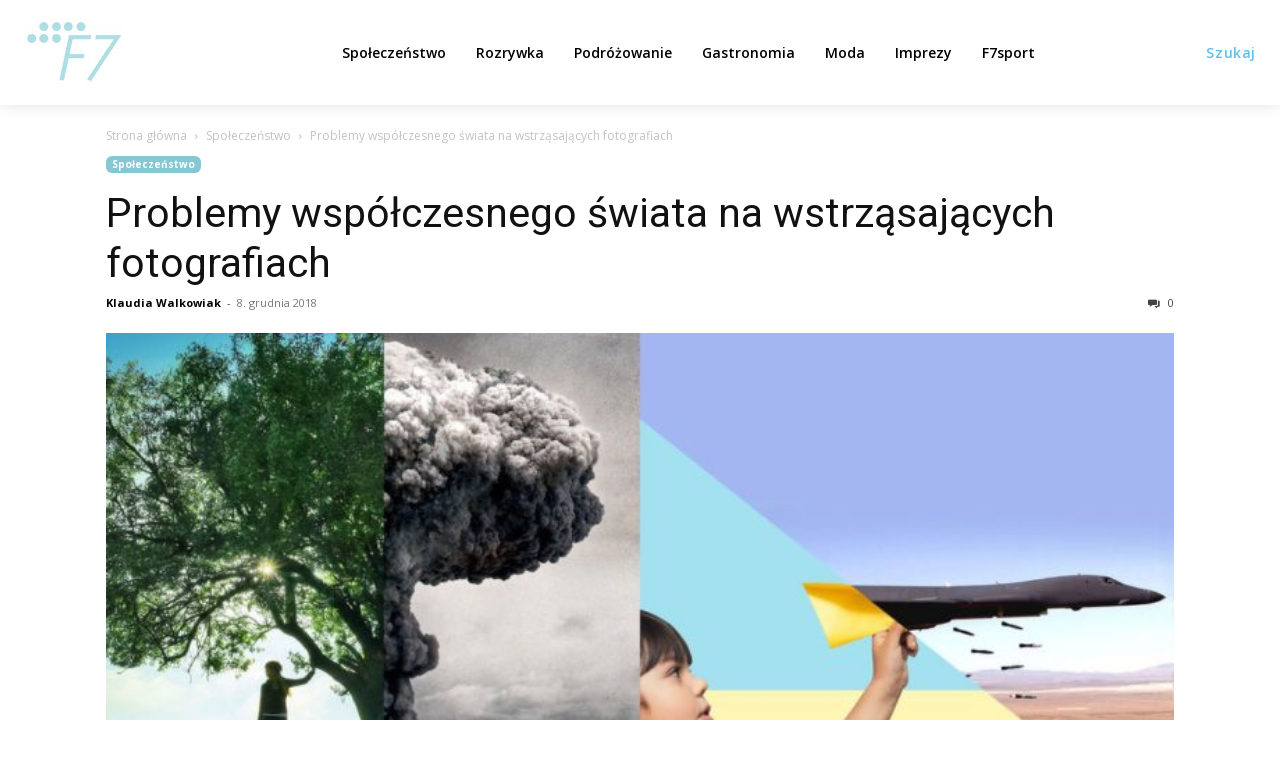

--- FILE ---
content_type: application/javascript; charset=utf-8
request_url: https://cdn.taboola.com/libtrc/discoverysportsmedia-radiosportenno/loader.js
body_size: 214875
content:
//AB_TEMPLATE
//ab -> 21



		var _taboola = _taboola || [];var TRC = TRC || {};
TRC.perfConfOverride = {'logTimer': 50000, 'logLength' : 5, 'traffic' : 50, 'measureEnable' : true, 'measureTimeToSend' : 10000, 'measureInterval' : 10000, 'disableRawDataSend': true};

	

	

	

	

	

	

	

	

	

	

	

	

	

	

	

	

	

	

	

	

	

	

	

	

	

	
		_taboola.push({overrideConfig:{global:{"enable-loaf":1,"loaf-culprits-regex":"."}, systemFlags:{loaderType:"trecs-loaf-all1_var1", experimentID: 24309 }}});
try {(new Image()).src = "https://cdn.taboola.com/libtrc/tr5?abgroup=trecs-loaf-all1_var1"} catch(e){}
(function(){var __webpack_modules__={6337:function(){!function(){"use strict";if("object"==typeof window)if("IntersectionObserver"in window&&"IntersectionObserverEntry"in window&&"intersectionRatio"in window.IntersectionObserverEntry.prototype)"isIntersecting"in window.IntersectionObserverEntry.prototype||Object.defineProperty(window.IntersectionObserverEntry.prototype,"isIntersecting",{get:function(){return this.intersectionRatio>0}});else{var e=function(e){for(var t=window.document,r=o(t);r;)r=o(t=r.ownerDocument);return t}(),t=[],r=null,n=null;a.prototype.THROTTLE_TIMEOUT=100,a.prototype.POLL_INTERVAL=null,a.prototype.USE_MUTATION_OBSERVER=!0,a._setupCrossOriginUpdater=function(){return r||(r=function(e,r){n=e&&r?d(e,r):{top:0,bottom:0,left:0,right:0,width:0,height:0},t.forEach((function(e){e._checkForIntersections()}))}),r},a._resetCrossOriginUpdater=function(){r=null,n=null},a.prototype.observe=function(e){if(!this._observationTargets.some((function(t){return t.element==e}))){if(!e||1!=e.nodeType)throw new Error("target must be an Element");this._registerInstance(),this._observationTargets.push({element:e,entry:null}),this._monitorIntersections(e.ownerDocument),this._checkForIntersections()}},a.prototype.unobserve=function(e){this._observationTargets=this._observationTargets.filter((function(t){return t.element!=e})),this._unmonitorIntersections(e.ownerDocument),0==this._observationTargets.length&&this._unregisterInstance()},a.prototype.disconnect=function(){this._observationTargets=[],this._unmonitorAllIntersections(),this._unregisterInstance()},a.prototype.takeRecords=function(){var e=this._queuedEntries.slice();return this._queuedEntries=[],e},a.prototype._initThresholds=function(e){var t=e||[0];return Array.isArray(t)||(t=[t]),t.sort().filter((function(e,t,r){if("number"!=typeof e||isNaN(e)||e<0||e>1)throw new Error("threshold must be a number between 0 and 1 inclusively");return e!==r[t-1]}))},a.prototype._parseRootMargin=function(e){var t=(e||"0px").split(/\s+/).map((function(e){var t=/^(-?\d*\.?\d+)(px|%)$/.exec(e);if(!t)throw new Error("rootMargin must be specified in pixels or percent");return{value:parseFloat(t[1]),unit:t[2]}}));return t[1]=t[1]||t[0],t[2]=t[2]||t[0],t[3]=t[3]||t[1],t},a.prototype._monitorIntersections=function(t){var r=t.defaultView;if(r&&-1==this._monitoringDocuments.indexOf(t)){var n=this._checkForIntersections,i=null,a=null;this.POLL_INTERVAL?i=r.setInterval(n,this.POLL_INTERVAL):(l(r,"resize",n,!0),l(t,"scroll",n,!0),this.USE_MUTATION_OBSERVER&&"MutationObserver"in r&&(a=new r.MutationObserver(n)).observe(t,{attributes:!0,childList:!0,characterData:!0,subtree:!0})),this._monitoringDocuments.push(t),this._monitoringUnsubscribes.push((function(){var e=t.defaultView;e&&(i&&e.clearInterval(i),s(e,"resize",n,!0)),s(t,"scroll",n,!0),a&&a.disconnect()}));var c=this.root&&(this.root.ownerDocument||this.root)||e;if(t!=c){var u=o(t);u&&this._monitorIntersections(u.ownerDocument)}}},a.prototype._unmonitorIntersections=function(t){var r=this._monitoringDocuments.indexOf(t);if(-1!=r){var n=this.root&&(this.root.ownerDocument||this.root)||e,i=this._observationTargets.some((function(e){var r=e.element.ownerDocument;if(r==t)return!0;for(;r&&r!=n;){var i=o(r);if((r=i&&i.ownerDocument)==t)return!0}return!1}));if(!i){var a=this._monitoringUnsubscribes[r];if(this._monitoringDocuments.splice(r,1),this._monitoringUnsubscribes.splice(r,1),a(),t!=n){var l=o(t);l&&this._unmonitorIntersections(l.ownerDocument)}}}},a.prototype._unmonitorAllIntersections=function(){var e=this._monitoringUnsubscribes.slice(0);this._monitoringDocuments.length=0,this._monitoringUnsubscribes.length=0;for(var t=0;t<e.length;t++)e[t]()},a.prototype._checkForIntersections=function(){if(this.root||!r||n){var e=this._rootIsInDom(),t=e?this._getRootRect():{top:0,bottom:0,left:0,right:0,width:0,height:0};this._observationTargets.forEach((function(n){var o=n.element,a=c(o),l=this._rootContainsTarget(o),s=n.entry,u=e&&l&&this._computeTargetAndRootIntersection(o,a,t),d=null;this._rootContainsTarget(o)?r&&!this.root||(d=t):d={top:0,bottom:0,left:0,right:0,width:0,height:0};var p=n.entry=new i({time:window.performance&&performance.now&&performance.now(),target:o,boundingClientRect:a,rootBounds:d,intersectionRect:u});s?e&&l?this._hasCrossedThreshold(s,p)&&this._queuedEntries.push(p):s&&s.isIntersecting&&this._queuedEntries.push(p):this._queuedEntries.push(p)}),this),this._queuedEntries.length&&this._callback(this.takeRecords(),this)}},a.prototype._computeTargetAndRootIntersection=function(t,o,i){if("none"!=window.getComputedStyle(t).display){for(var a,l,s,u,p,m,b,v,h=o,g=f(t),_=!1;!_&&g;){var y=null,w=1==g.nodeType?window.getComputedStyle(g):{};if("none"==w.display)return null;if(g==this.root||9==g.nodeType)if(_=!0,g==this.root||g==e)r&&!this.root?!n||0==n.width&&0==n.height?(g=null,y=null,h=null):y=n:y=i;else{var x=f(g),C=x&&c(x),E=x&&this._computeTargetAndRootIntersection(x,C,i);C&&E?(g=x,y=d(C,E)):(g=null,h=null)}else{var k=g.ownerDocument;g!=k.body&&g!=k.documentElement&&"visible"!=w.overflow&&(y=c(g))}if(y&&(a=y,l=h,void 0,void 0,void 0,void 0,void 0,void 0,s=Math.max(a.top,l.top),u=Math.min(a.bottom,l.bottom),p=Math.max(a.left,l.left),v=u-s,h=(b=(m=Math.min(a.right,l.right))-p)>=0&&v>=0&&{top:s,bottom:u,left:p,right:m,width:b,height:v}||null),!h)break;g=g&&f(g)}return h}},a.prototype._getRootRect=function(){var t;if(this.root&&!m(this.root))t=c(this.root);else{var r=m(this.root)?this.root:e,n=r.documentElement,o=r.body;t={top:0,left:0,right:n.clientWidth||o.clientWidth,width:n.clientWidth||o.clientWidth,bottom:n.clientHeight||o.clientHeight,height:n.clientHeight||o.clientHeight}}return this._expandRectByRootMargin(t)},a.prototype._expandRectByRootMargin=function(e){var t=this._rootMarginValues.map((function(t,r){return"px"==t.unit?t.value:t.value*(r%2?e.width:e.height)/100})),r={top:e.top-t[0],right:e.right+t[1],bottom:e.bottom+t[2],left:e.left-t[3]};return r.width=r.right-r.left,r.height=r.bottom-r.top,r},a.prototype._hasCrossedThreshold=function(e,t){var r=e&&e.isIntersecting?e.intersectionRatio||0:-1,n=t.isIntersecting?t.intersectionRatio||0:-1;if(r!==n)for(var o=0;o<this.thresholds.length;o++){var i=this.thresholds[o];if(i==r||i==n||i<r!=i<n)return!0}},a.prototype._rootIsInDom=function(){return!this.root||p(e,this.root)},a.prototype._rootContainsTarget=function(t){var r=this.root&&(this.root.ownerDocument||this.root)||e;return p(r,t)&&(!this.root||r==t.ownerDocument)},a.prototype._registerInstance=function(){t.indexOf(this)<0&&t.push(this)},a.prototype._unregisterInstance=function(){var e=t.indexOf(this);-1!=e&&t.splice(e,1)},window.IntersectionObserver=a,window.IntersectionObserverEntry=i}function o(e){try{return e.defaultView&&e.defaultView.frameElement||null}catch(e){return null}}function i(e){this.time=e.time,this.target=e.target,this.rootBounds=u(e.rootBounds),this.boundingClientRect=u(e.boundingClientRect),this.intersectionRect=u(e.intersectionRect||{top:0,bottom:0,left:0,right:0,width:0,height:0}),this.isIntersecting=!!e.intersectionRect;var t=this.boundingClientRect,r=t.width*t.height,n=this.intersectionRect,o=n.width*n.height;this.intersectionRatio=r?Number((o/r).toFixed(4)):this.isIntersecting?1:0}function a(e,t){var r,n,o,i=t||{};if("function"!=typeof e)throw new Error("callback must be a function");if(i.root&&1!=i.root.nodeType&&9!=i.root.nodeType)throw new Error("root must be a Document or Element");this._checkForIntersections=(r=this._checkForIntersections.bind(this),n=this.THROTTLE_TIMEOUT,o=null,function(){o||(o=setTimeout((function(){r(),o=null}),n))}),this._callback=e,this._observationTargets=[],this._queuedEntries=[],this._rootMarginValues=this._parseRootMargin(i.rootMargin),this.thresholds=this._initThresholds(i.threshold),this.root=i.root||null,this.rootMargin=this._rootMarginValues.map((function(e){return e.value+e.unit})).join(" "),this._monitoringDocuments=[],this._monitoringUnsubscribes=[]}function l(e,t,r,n){"function"==typeof e.addEventListener?e.addEventListener(t,r,n||!1):"function"==typeof e.attachEvent&&e.attachEvent("on"+t,r)}function s(e,t,r,n){"function"==typeof e.removeEventListener?e.removeEventListener(t,r,n||!1):"function"==typeof e.detachEvent&&e.detachEvent("on"+t,r)}function c(e){var t;try{t=e.getBoundingClientRect()}catch(e){}return t?(t.width&&t.height||(t={top:t.top,right:t.right,bottom:t.bottom,left:t.left,width:t.right-t.left,height:t.bottom-t.top}),t):{top:0,bottom:0,left:0,right:0,width:0,height:0}}function u(e){return!e||"x"in e?e:{top:e.top,y:e.top,bottom:e.bottom,left:e.left,x:e.left,right:e.right,width:e.width,height:e.height}}function d(e,t){var r=t.top-e.top,n=t.left-e.left;return{top:r,left:n,height:t.height,width:t.width,bottom:r+t.height,right:n+t.width}}function p(e,t){for(var r=t;r;){if(r==e)return!0;r=f(r)}return!1}function f(t){var r=t.parentNode;return 9==t.nodeType&&t!=e?o(t):(r&&r.assignedSlot&&(r=r.assignedSlot.parentNode),r&&11==r.nodeType&&r.host?r.host:r)}function m(e){return e&&9===e.nodeType}}()},780:function(e){"use strict";function t(e){if(!(this instanceof t))throw new TypeError("Constructor Promise requires `new`");if(!d(e))throw new TypeError("Must pass resolver function");this._state=i,this._value=[],this._isChainEnd=!0,b(this,s(this,n),s(this,o),{then:e})}t.prototype.then=function(e,t){return e=d(e)?e:void 0,t=d(t)?t:void 0,(e||t)&&(this._isChainEnd=!1),this._state(this._value,e,t)},t.prototype.catch=function(e){return this.then(void 0,e)},t.resolve=function(e){return p(e)&&e instanceof this?e:new this((function(t){t(e)}))},t.reject=function(e){return new this((function(t,r){r(e)}))},t.all=function(e){var t=this;return new t((function(r,n){var o=e.length,i=new Array(o);if(0===o)return r(i);!function(e,t){for(var r=0;r<e.length;r++)t(e[r],r)}(e,(function(e,a){t.resolve(e).then((function(e){i[a]=e,0==--o&&r(i)}),n)}))}))},t.race=function(e){var t=this;return new t((function(r,n){for(var o=0;o<e.length;o++)t.resolve(e[o]).then(r,n)}))};var r=function(e,t){throw e};function n(e,t,r,o){return t?(o||(o=new a(this.constructor)),m(f(o,t,e)),o.promise):(c(o,n,e),this)}function o(e,t,r,n){return r?(n||(n=new a(this.constructor)),m(f(n,r,e)),n.promise):(c(n,o,e),this)}function i(e,t,r,n){if(!n){if(!t&&!r)return this;n=new a(this.constructor)}return e.push({deferred:n,onFulfilled:t||n.resolve,onRejected:r||n.reject}),n.promise}function a(e){var t=this;return this.promise=new e((function(e,r){t.resolve=e,t.reject=r})),t}function l(e,t,n,a){var l=e._value;e._state=t,e._value=n,a&&t===i&&a._state(n,void 0,void 0,{promise:e,resolve:void 0,reject:void 0});for(var s=0;s<l.length;s++){var c=l[s];e._state(n,c.onFulfilled,c.onRejected,c.deferred)}l.length=0,a&&(a._isChainEnd=!1),t===o&&e._isChainEnd&&setTimeout((function(){e._isChainEnd&&r(n,e)}),0)}function s(e,t){return function(r){l(e,t,r)}}function c(e,t,r){if(e){var n=e.promise;n._state=t,n._value=r}}function u(){}function d(e){return"function"==typeof e}function p(e){return e===Object(e)}function f(e,t,r){var n=e.promise,o=e.resolve,i=e.reject;return function(){try{var e=t(r);b(n,o,i,e,e)}catch(e){i(e)}}}t._overrideUnhandledExceptionHandler=function(e){r=e};var m=function(){var e;"undefined"!=typeof window&&window.postMessage?(window.addEventListener("message",n),e=function(){window.postMessage("macro-task","*")}):e=function(){setTimeout(n,0)};var t=new Array(16),r=0;function n(){for(var e=0;e<r;e++){var n=t[e];t[e]=null,n()}r=0}return function(n){0===r&&e(),t[r++]=n}}();function b(e,t,r,n,o){var i,a,s=r;try{if(n===e)throw new TypeError("Cannot fulfill promise with itself");var c=p(n);c&&n instanceof e.constructor?l(e,n._state,n._value,n):c&&(i=n.then)&&d(i)?(a=function(n){a=s=u,b(e,t,r,n,n)},s=function(e){a=s=u,r(e)},i.call(o,(function(e){a(e)}),(function(e){s(e)}))):t(n)}catch(e){s(e)}}e.exports=t},3250:function(e,t,r){"use strict";r.d(t,{$:function(){return i},s:function(){return o}});var n=r(4491);function o(e,t){return e===t||e.modeName===t.modeName}function i(e){var t,r=n.L5.optionsSummary.placements;if(2===(null===(t=e.parent)||void 0===t?void 0:t.entityType)){var i=e.parent.fpl;return r.filter((function(e){return e.placementName===i}))[0]}var a=e.mode;return a?r.filter((function(e){return o(e,a)}))[0]:null}},8681:function(e,t,r){"use strict";r.d(t,{F0:function(){return u},Qh:function(){return c},R9:function(){return d}});var n=r(1571),o=r(1559),i=r(9901),a=r(5848);function l(e){return e instanceof Array?e.filter(l).length>0:!!e.mode&&"amp"===e.framework}var s=0;function c(){var e;if(0!==s)return 2===s;var t=l((0,a.cV)());return t||(t=window.location.host.indexOf(".ampproject.net")>-1&&!!(null===(e=i.tp.context)||void 0===e?void 0:e.canonicalUrl))?(s=2,!0):(s=1,t)}function u(){var e,t,r=null===(t=null===(e=i.tp.context)||void 0===e?void 0:e.data)||void 0===t?void 0:t.feedContainerNum;return{isSplitFeed:!!r,feedContainerNum:r?parseInt(r):0}}function d(){return new o.e((function(e){var t=(0,n.Cd)("max-wait-for-cmp"),r={gdpr:{cmpStatus:5}};if(t>0&&window.setTimeout((function(){r.gdpr.wasTimeout=!0,e(r)}),t),i.tp.context){var o=i.tp.context.initialConsentValue;if(o)return function(e,t){/^\d[YN-]{3}$/.test(e)?(t.ccpa={privacyString:e},t.gdpr.gdprApplies=!1,t.gdpr.tcString=void 0):(t.gdpr.gdprApplies=!0,t.gdpr.tcString=e)}(o,r),void e(r);if(i.tp.context.getConsentState)return i.tp.context.getConsentState((function(t){1===t.consentState?r.gdpr.cex="true":2===t.consentState&&(r.gdpr.cex="false"),e(r)}));e(r)}else e(r)}))}},6199:function(e,t,r){"use strict";r.d(t,{u:function(){return f},H:function(){return p}});var n,o=r(7582),i=r(1379),a=r(5848),l=r(8291),s="gr__",c=new RegExp("^".concat(s));function u(e){return c.test(e)}function d(e){var t=Object.keys(e).filter(u),r=[],n={};return t.forEach((function(t){var o=t.split(s)[1],i=e[t];if(i&&(0,l.lp)(i)){var a=!(0,l.r8)(i.v);a&&(0,l.l7)(i.p)?100*Math.random()<=i.p&&(n[o]=i.v):a&&(0,l.cb)(i.d)&&e[s+i.d]&&(i.dependOn=i.d,i.key=o,r.push(i))}})),r.forEach((function(e){e.d in n&&(n[e.key]=e.v)})),n}function p(e){if(!n){var t,r=(n=e).global||{};r=(0,o.pi)((0,o.pi)((0,o.pi)({},r),d(r)),d((t={},(0,a.cV)().filter((function(e){var t;return!!(null===(t=e.overrideConfig)||void 0===t?void 0:t.global)})).forEach((function(e){(0,i.mt)(e.overrideConfig.global,(function(e,r){u(e)&&(t[e]=r)}))})),t))),n.global=r}}function f(){return n}},9564:function(e,t,r){"use strict";r.d(t,{AX:function(){return s},CS:function(){return u},D7:function(){return c},Is:function(){return o},Op:function(){return l},Pk:function(){return d},YB:function(){return m},Yi:function(){return h},_v:function(){return i},fs:function(){return p},mv:function(){return g},ne:function(){return v},q1:function(){return f},yt:function(){return b}});var n=r(7582),o=-1,i="__common__",a=["organic-hp-swap-mode","rbox-only-video"];function l(e){return a.indexOf(e)>-1}function s(e){return e.instances.length>1}function c(e){return e.instances.filter((function(e){var t=e.status,r=e.batchIndex;return 0===t&&r===o})).length>0}function u(e){return 0===e.instances.filter((function(e){return!e.isDeliveredToRBox})).length}function d(e){return 2===e.instances[0].status}function p(e){return e.map((function(e){return(0,n.pi)((0,n.pi)({},e),{status:2,isParsed:!0,isDeliveredToRBox:!0})}))}function f(e,t){var r=0;return e.map((function(e){return r<t&&!e.isDeliveredToRBox?(r++,(0,n.pi)((0,n.pi)({},e),{isDeliveredToRBox:!0})):e}))}function m(e,t){var r=!1;return e.map((function(e){return 0!==e.status||r?e:(r=!0,(0,n.pi)((0,n.pi)({},e),{status:1,batchIndex:t}))}))}function b(e){return{containerId:e,status:0,isParsed:!1,batchIndex:o,isDeliveredToRBox:!1}}function v(e){var t=!1;return e.map((function(e){return e.isParsed||t?e:(t=!0,(0,n.pi)((0,n.pi)({},e),{isParsed:!0}))}))}function h(e){for(var t=e.instances,r=0,n=t;r<n.length;r++){var o=n[r];if(!o.isParsed)return o.containerId}return t[t.length-1].containerId}function g(e,t){return t.filter((function(t){return t.placementName===e}))[0]}},4583:function(e,t,r){"use strict";r.d(t,{EU:function(){return l},Ll:function(){return u},Q6:function(){return d},jS:function(){return s}});var n=r(1571),o=r(2276),i=r(8773),a=r(9564),l="rbox-tracking";function s(e,t){0!==t.length&&(c(e.modeName)?e.instances=(0,a.fs)(e.instances):t.forEach((function(t){c(t.modeName)&&(t.instances=(0,a.fs)(e.instances))})))}function c(e){return e===l}function u(e){if((0,n.Mv)("enable-always-track")){var t=l,r="".concat(t,"-div");if(!document.getElementById(r)){var a=(0,i.U)("div",{attrList:[["id",r]]});a.style.display="none",document.body.appendChild(a),(0,o.aR)({placement:t,mode:t,container:r},e)}}}function d(e){return e.modeName}},5848:function(e,t,r){"use strict";r.d(t,{KP:function(){return i},cV:function(){return o},fR:function(){return n}});var n="_taboola";function o(){return i(),window[n]}function i(){window[n]||(window[n]=[])}},2276:function(e,t,r){"use strict";r.d(t,{aR:function(){return I},hw:function(){return T},qn:function(){return f},AF:function(){return S},Cu:function(){return L},oy:function(){return M},in:function(){return v},M1:function(){return g},yM:function(){return R},ur:function(){return y},Iu:function(){return w},$q:function(){return x},H:function(){return k}});var n=r(7582),o=r(2456),i=r(8258),a=r(4491),l=r(8291),s=r(5385),c=r(3250),u=r(9564),d=r(4583),p=r(9997);function f(){return{events:[],socials:[],placements:[],isFlush:!1,userOptOut:!1,itemSourceType:"_default_",itemSourceValue:"",trackingCodes:{},__preProcessedOptions__:[],__overrideGlobal__:{}}}function m(e){return JSON.stringify(e,(function(e,t){return"__preProcessedOptions__"===e||"__overrideGlobal__"===e?"":t}))}var b=m({events:[],socials:[],placements:[],isFlush:!1,userOptOut:!1,itemSourceType:"_default_",itemSourceValue:"",trackingCodes:{},__preProcessedOptions__:[],__overrideGlobal__:{}});function v(e){return m(e)===b}function h(e,t){var r=[],o=[];return e.forEach((function(e){var i=e.placementName,a=(0,u.mv)(i,t);a?(o.push(i),r.push((0,n.pi)((0,n.pi)({},e),{instances:(0,n.ev)((0,n.ev)([],e.instances,!0),a.instances,!0)}))):r.push(e)})),t.forEach((function(e){o.indexOf(e.placementName)>-1||r.push(e)})),r}function g(e,t){var r=!(0,l.r8)(t.itemSourceType)&&"_default_"!==t.itemSourceType,o=e.placements||[],i=t.placements||[];return{publisherName:t.publisherName||e.publisherName,gdpr:t.gdpr?(0,n.pi)((0,n.pi)({},e.gdpr||{}),t.gdpr):e.gdpr,ccpa:t.ccpa?(0,n.pi)((0,n.pi)({},e.ccpa||{}),t.ccpa):e.ccpa,realTimeUserId:t.realTimeUserId||e.realTimeUserId||void 0,placements:h(o,i),additionalData:t.additionalData||e.additionalData,deviceId:t.deviceId||e.deviceId,unifiedId:t.unifiedId||e.unifiedId,pblob:t.pblob||e.pblob,att:t.att||e.att,framework:t.framework||e.framework,events:(0,n.ev)((0,n.ev)([],e.events,!0),t.events||[],!0),socials:(0,n.ev)((0,n.ev)([],e.socials,!0),t.socials||[],!0),itemSourceType:r?t.itemSourceType:e.itemSourceType,itemSourceValue:r?t.itemSourceValue:e.itemSourceValue,userOptOut:(0,l.r8)(t.userOptOut)?e.userOptOut:t.userOptOut,pageUrl:t.pageUrl||e.pageUrl||void 0,networkMapUrl:t.networkMapUrl||e.networkMapUrl||void 0,isFlush:(0,l.r8)(t.isFlush)?e.isFlush:t.isFlush,excludePubs:(0,l.r8)(t.excludePubs)?e.excludePubs:t.excludePubs,trackingCodes:(0,n.pi)((0,n.pi)({},e.trackingCodes),t.trackingCodes||{})||{},cex:(0,l.r8)(t.cex)?e.cex:t.cex,customSegment:t.customSegment||e.customSegment,scod:t.scod?(0,n.pi)((0,n.pi)({},e.scod||{}),t.scod):e.scod,referrerUrl:t.referrerUrl||e.referrerUrl,__preProcessedOptions__:(0,n.ev)((0,n.ev)([],t.__preProcessedOptions__||[],!0),e.__preProcessedOptions__,!0),__overrideGlobal__:(0,n.pi)((0,n.pi)({},e.__overrideGlobal__),t.__overrideGlobal__),pageTemplate:t.pageTemplate||e.pageTemplate,advertorialSource:t.advertorialSource||e.advertorialSource,externalPageView:t.externalPageView||e.externalPageView,userType:t.userType||e.userType,premium:(0,l.r8)(t.premium)?e.premium:t.premium,paywall:(0,l.r8)(t.paywall)?e.paywall:t.paywall,tracking:t.tracking||e.tracking,linkTarget:t.linkTarget||e.linkTarget,excludedRecs:(0,n.ev)((0,n.ev)([],t.excludedRecs||[],!0),e.excludedRecs||[],!0),pubExperiment:e.pubExperiment||t.pubExperiment,userDemographicData:e.userDemographicData||t.userDemographicData,protectedAudience:e.protectedAudience||t.protectedAudience}}var _=u.Is;function y(e,t){return(0,n.pi)((0,n.pi)({},e),{placements:e.placements.map((function(e){return t.indexOf(e.placementName)>-1?(0,n.pi)((0,n.pi)({},e),{instances:(0,u.ne)(e.instances)}):e}))})}function w(e,t){return _++,(0,n.pi)((0,n.pi)({},e),{placements:e.placements.map((function(e){var r=t.filter((function(t){return r=t,n=e,(0,c.s)(r,n)&&r.placementName===n.placementName;var r,n})).length>0&&(0,u.D7)(e),o=e.instances;return r&&(o=(0,u.YB)(o,_)),(0,n.pi)((0,n.pi)({},e),{instances:o})}))})}function x(e,t){var r={},o=t.placements;return t.placements=[],o.forEach((function(o){var i=o.placementName,a=o.instances[0];(0,p.LO)(a,"new placement pushed should have one instance exactly");var l=(0,u.mv)(i,e);l&&C(a,l)&&E(i,a);var s=r[i];if(!s)return t.placements.push(o),void(r[i]=o);3!==a.status&&C(a,s)&&E(i,a),s.instances=(0,n.ev)((0,n.ev)([],s.instances,!0),[a],!1)})),t}function C(e,t){return t.instances.some((function(t){return t.containerId===e.containerId}))}function E(e,t){(0,o.yN)("Placement duplication found: ".concat(JSON.stringify(e),", ").concat(t.containerId)),t.status=3,t.isParsed=!0,t.isDeliveredToRBox=!0}function k(e,t){return t.placements.forEach((function(t){(0,d.jS)(t,e)})),t}function T(e){return g(e,{})}function S(e){return(null==e?void 0:e.placements.filter((function(e){return(0,u.D7)(e)})))||[]}function L(e){var t;return((null===(t=S(e))||void 0===t?void 0:t.length)||0)>0}function R(e){if((0,l.h0)(e)){var t;e.forEach(R);var r="%tt%",n=[],o=function(e){var o;(e.placement||e.mode||e.target_type)&&(e.mode?(e.placement||(e.placement=e.mode),e.target_type||(e.target_type=r),o=e):e.target_type&&(t=e.target_type,delete e.target_type),(null==o?void 0:o.target_type)===r&&n.push(o))};e.forEach((function(e){if((0,l.h0)(e))return e.forEach(o),void(0,s.sU)(e);o(e)})),n.forEach((function(e){t?e.target_type=t:delete e.target_type})),(0,s.sU)(e)}}function I(e,t){if(e.container&&e.mode){var r,n,l=a.L5.config.publisher.modes[e.mode],c=(null==l?void 0:l["visibility-constraints"])||{},d=c.minWidth,p=c.maxWidth;!function(e,t){if(e=e||Number.NEGATIVE_INFINITY,t=t||Number.POSITIVE_INFINITY,e===Number.NEGATIVE_INFINITY&&t===Number.POSITIVE_INFINITY)return!0;var r=window.innerWidth;return!(r<e)&&!(r>t)}(d,p)?(0,o.o7)("page","info","Mode '".concat(e.mode,"' will not be displayed due to visibility constraints minWidth: ").concat(d,", maxWidth: ").concat(p)):t.placements.push({modeName:(0,s.Jg)(e.mode),instances:[(0,u.yt)(D(e.container))],placementName:e.placement,targetType:(r=e.target_type,n="video",r?i.W[r]?r:((0,o.yN)('Target Type has no valid value, got value "'.concat(r,'".')),n):n),category:e.category,dfp:e.dfp,exclude:B(e.exclude),tracking:e.tracking,linkTarget:e.link_target,frameId:e.frameId,priority:e.priority,groupName:e.groupName,constraint:e.constraint,byPublisher:!0})}}function B(e){if(e){if((0,l.cb)(e))return[e];if((0,l.h0)(e))return e.filter((function(e){return!!e}))}}function D(e){if((0,l.cb)(e))return e;if(e.id)return e.id;var t=(0,s.D1)({prefix:"trc_cont_"});return e.id=t,t}function M(e){return"newPageLoad"===e.notify}},4495:function(e,t,r){"use strict";r.d(t,{$6:function(){return h},G$:function(){return v},HF:function(){return d},Th:function(){return _},Tt:function(){return p},fM:function(){return w}});var n=r(7582),o=r(4646),i=r(8291),a=r(2456),l=r(1559),s=r(6293),c=r(7294),u={},d=!1;function p(e){for(var t=[],r=1;r<arguments.length;r++)t[r-1]=arguments[r];(0,c.XP)();var o=f.apply(void 0,(0,n.ev)([e],t,!1));return(0,c.KR)(),o}function f(e){for(var t=[],r=1;r<arguments.length;r++)t[r-1]=arguments[r];var a=u[e];switch(e){case"e2":case"e1":var c=function(e){var t;return null===(t=u[e])||void 0===t?void 0:t.map((function(t){var r;try{return(null===(r=t[e])||void 0===r?void 0:r.call(t))||[]}catch(r){m(t,e,r)}return[]})).reduce((function(e,t){return e.concat(t)}),[])}(e);return c;case"e3":null==a||a.forEach((function(t){var r;try{var n=null===(r=t[e])||void 0===r?void 0:r.call(t);n&&(0,s.J)(n)}catch(r){m(t,e,r)}}));break;case"e4":null==a||a.forEach((function(t){var r;try{null===(r=t[e])||void 0===r||r.call(t)}catch(r){m(t,e,r)}}));break;case"e5":null==a||a.forEach((function(t){var r;try{null===(r=t[e])||void 0===r||r.call(t)}catch(r){m(t,e,r)}}));break;case"e6":d=!0,null==a||a.forEach((function(r){var n;try{null===(n=r[e])||void 0===n||n.apply(r,t)}catch(t){m(r,e,t)}}));break;case"e7":var p=t[0];return null==a||a.forEach((function(t){var r;try{p=(null===(r=t[e])||void 0===r?void 0:r.call(t,p))||p}catch(r){m(t,e,r)}})),p;case"e8":return function(){var e,t,r=u.e8;if(null==r?void 0:r.length){for(var n=void 0,o=0,a=r;o<a.length;o++){var l=a[o];if(!0!==(n=null!==(t=null===(e=l.e8)||void 0===e?void 0:e.call(l))&&void 0!==t?t:n)&&!(0,i.r8)(n))return n}return n}}();case"e9":var f=function(e){var t,r="e9",n=e,i=void 0,a=[];null===(t=u[r])||void 0===t||t.forEach((function(e){var t;try{var l=null===(t=e[r])||void 0===t?void 0:t.call(e,n);if(!l)return;n=l.payload,l.response&&(i=(0,o.$)(i||{},l.response)),l.responsePromise&&a.push(l.responsePromise)}catch(t){m(e,r,t)}}));var s=void 0;if(a.length>0&&(s=l.e.allSettled(a).then((function(e){return e.filter((function(e){return"fulfilled"===e.status})).map((function(e){return e.value})).reduce((function(e,t){return(0,o.$)(e,t)}),{})}))),e!==n||i||s)return{payload:n,response:i,responsePromise:s}}(t[0]);return f;case"e10":case"e11":var b=t[0];return b=function(e,t){var r;return null===(r=u[e])||void 0===r||r.forEach((function(r){var n;try{t=(null===(n=r[e])||void 0===n?void 0:n.call(r,t))||t}catch(t){m(r,e,t)}})),t}(e,b),b;case"e12":var v=t[0],h=void 0;return null==a||a.forEach((function(t){var r;try{!1!==h&&(h=null===(r=t[e])||void 0===r?void 0:r.call(t,v))}catch(r){m(t,e,r)}})),!1!==h;case"e13":var g=t[0],_=g;if(null==a||a.forEach((function(t){var r;try{_=(null===(r=t[e])||void 0===r?void 0:r.call(t,_))||_}catch(r){m(t,e,r)}})),g!==_)return _;break;case"e14":var y=t[0],w=void 0;return null==a||a.forEach((function(t){var r;try{w||(w=null===(r=t[e])||void 0===r?void 0:r.call(t,y))}catch(r){m(t,e,r)}})),w;case"e15":case"e17":case"e18":case"e19":case"e20":case"e21":var x=t[0];null==a||a.forEach((function(t){var r;try{null===(r=t[e])||void 0===r||r.call(t,x)}catch(r){m(t,e,r)}}));break;case"e16":var C=t[0],E=void 0;return null==a||a.forEach((function(t){var r;try{!1!==E&&(E=null===(r=t[e])||void 0===r?void 0:r.call(t,C))}catch(r){m(t,e,r)}})),E;case"e22":null==a||a.forEach((function(t){var r;try{null===(r=t[e])||void 0===r||r.call(t)}catch(r){m(t,e,r)}}));break;case"e23":var k=t,T=function(e,t,r){var o,i="e23",a={payload:{}};return null===(o=u[i])||void 0===o||o.forEach((function(o){var l,s;try{var c=null===(l=o[i])||void 0===l?void 0:l.call(o,e,t,r);if(!c)return;if(!c.payload||!a)return void(a=null);c.payload.url&&(a.payload.url=(0,n.pi)((0,n.pi)({},a.payload.url||{}),c.payload.url)),c.payload.body&&(a.payload.body=(0,n.pi)((0,n.pi)({},a.payload.body||{}),c.payload.body)),(s=a.payload).domain||(s.domain=c.payload.domain)}catch(e){m(o,i,e)}})),a||{}}(k[0],k[1],k[2]);return T;case"e24":var S=t[0],L=u.e24;if(!(null==L?void 0:L.length))return;var R=function(e,t){for(var r,n=0,o=t;n<o.length;n++){var i=o[n];try{var a=null===(r=i.e24)||void 0===r?void 0:r.call(i,e);if(a)return a}catch(e){m(i,"e24",e)}}}(S,L);return R;case"e25":S=t[0];var I=u.e25;if(!(null==I?void 0:I.length))return;var B=function(e,t){return(0,n.mG)(this,void 0,void 0,(function(){var r,o,i,a,s,c,u,d;return(0,n.Jh)(this,(function(n){switch(n.label){case 0:r=!1,o=e,i=0,a=t,n.label=1;case 1:if(!(i<a.length))return[3,6];s=a[i],n.label=2;case 2:return n.trys.push([2,4,,5]),(c=s.e25)?[4,c(o)]:[3,5];case 3:return(u=n.sent())&&(r=!0,o=u),[3,5];case 4:return d=n.sent(),m(s,"e24",d),[3,5];case 5:return i++,[3,1];case 6:return r?[2,l.e.resolve(o)]:[2,l.e.resolve(void 0)]}}))}))}(S,I);return B}}function m(e,t,r){(0,a.H)('Extension "'.concat(e.getName(),'" had error on action "').concat(t,'":'),r)}var b=["e1","e2","e3","e4","e5","e6","e7","e8","e9","e10","e11","e12","e13","e14","e15","e16","e17","e18","e19","e20","e21","e22","e23","e24","e25"];function v(e){b.forEach((function(t){if(e[t]){u[t]||(u[t]=[]),u[t].push(e);var r=function(e){var t=[],r=[],n=e.map((function(e){var n=g(e);return 1===n?t.push(e):2===n&&r.push(e),e})).filter((function(e){return g(e)>=10})).sort((function(e,t){var r=g(e),n=g(t);return r>n?1:r<n?-1:0}));return{wrapperExtensions:t,wrapperEachExtensions:r,nonWrapperExtensionList:n}}(u[t]),n=r.wrapperExtensions,o=r.wrapperEachExtensions,i=r.nonWrapperExtensionList;u[t]=function(e,t,r){var n=r.length;if(0===n)return e;var o=[];return r.forEach((function(r,i){0===i&&(o=o.concat(e)),o=(o=o.concat(t)).concat(r),i===n-1&&(o=(o=o.concat(t)).concat(e))})),o}(n,o,i)}}))}function h(e){b.forEach((function(t){var r=u[t];if(r){var n=r.filter((function(t){return t.getName()===e.getName()}))[0];n&&r.splice(r.indexOf(n),1)}}))}function g(e){var t;return(null===(t=e.getRunOrder)||void 0===t?void 0:t.call(e))||11}function _(e){return!!u[e]}var y=null;function w(e,t,r){if(null===y&&(y=_("e23")),!y)return t;var o=p("e23",e,t,r);if(!o)return t;var i=o.payload;return i?{url:(0,n.pi)((0,n.pi)({},t.url),i.url||{}),body:(0,n.pi)((0,n.pi)({},t.body||{}),i.body||{}),domain:i.domain}:void 0}},7294:function(e,t,r){"use strict";r.d(t,{Fn:function(){return _},KR:function(){return C},Tu:function(){return g},XP:function(){return x},fS:function(){return h},ix:function(){return v}});var n=r(4491),o=r(1571),i=r(8291),a=r(2456),l=r(1559),s=r(7769),c=r(7225),u=r(6293),d=r(4495),p=r(8681),f=r(5385),m=[],b=[];function v(e){if(m.push(e),(0,i.cb)(e)){var t=(0,c.Wr)(e)?e:(r=e,E||(E=(0,o.Cd)("dy_ext_ptrn").replace("{pub_name}",n.L5.config.publisher.publisherName)),E.replace("{name}",r));return(0,s.D)(t).then((function(){(0,a.o7)('Dynamic extension "'.concat(e,'" loaded from URL: ').concat(t))})).catch((function(){(0,a.H)('Dynamic extension "'.concat(e,'" failed to load from URL: ').concat(t))}))}var r,u=l.e.resolve();if(!(0,i.hR)(e))return k(e),L(e),u;try{return k(d=e()),L(d),u}catch(e){}try{var d;return k(d=new e),L(d),u}catch(e){}return(0,a.H)("Extension type not supported"),u}function h(e){S(e)}function g(){var e=(0,o.Cd)("include-extensions");e.length>0&&function(e){for(var t=b.length-1;t>=0;t--){var r=b[t].getName();-1===e.indexOf(r)&&h(r)}}(e)}function _(){var e;if(r=(0,f.td)((0,o.Cd)("render-amp-with-bridge"),!0),n=(0,o.Mv)("is-ms3"),r?n&&!(0,p.Qh)():n){var t=(0,o.Cd)("include-ms3");t.length>0?function(e){for(var t,r=b.length-1;r>=0;r--){var n=b[r],o=n.getName();(null===(t=n.isMS3)||void 0===t?void 0:t.call(n))&&-1===e.indexOf(o)&&h(o)}}(t):(0,o.Cd)("exclude-ms3").forEach((function(e){h(e)}))}else{var r,n,i=b.some((function(e){var t;return null===(t=e.isBridge)||void 0===t?void 0:t.call(e)}));if(i)for(var a=b.length-1;a>=0;a--){var l=b[a];(null===(e=l.isMS3)||void 0===e?void 0:e.call(l))&&h(l.getName())}}}var y=!1,w=[];function x(){y=!0}function C(){y=!1,w.forEach(S),w=[]}var E="";function k(e){(function(e){var t,r,o=null===(t=e.getName)||void 0===t?void 0:t.call(e);if(!(0,i.cb)(o))return(0,a.H)('Invalid extension: "getName" function'),!1;var l=0===b.filter((function(e){return e.getName()===o})).length;if(!l)return(0,a.H)('Invalid extension: Name "'.concat(o,'" already exist')),!1;var s=null===(r=e.getSupportedFeatures)||void 0===r?void 0:r.call(e);return!!function(e){if(!(null==e?void 0:e.length))return!0;var t=n.L5.config.runtime.supportedFeatures;for(var r in e)if(t[r])return!1;return!0}(s)||((0,a.H)('Invalid extension: Features "'.concat(s,'" already supported by another extension')),!1)})(e)&&(b.push(e),(0,d.G$)(e),T(e,!0))}function T(e,t){var r,o=null===(r=e.getSupportedFeatures)||void 0===r?void 0:r.call(e);if(o&&0!==o.length){var i={};o.forEach((function(e){i[e]=t})),n.Un.appendRuntimeConfig({supportedFeatures:i})}}function S(e){if(y)w.push(e);else{var t=b.filter((function(t){return t.getName()===e}))[0];if(t){var r=b.indexOf(t);b.splice(r,1),t.unregistered(),(0,d.$6)(t),T(t,!1)}}}function L(e){var t,r;if(d.HF){var n=null===(r=null===(t=e.e1)||void 0===t?void 0:t.call(e))||void 0===r?void 0:r.map(v);(n?l.e.all(n):l.e.resolve()).then((function(){var t,r;null===(r=null===(t=e.e2)||void 0===t?void 0:t.call(e))||void 0===r||r.map(v)})).then((function(){var t;null===(t=e.e6)||void 0===t||t.call(e,(0,u.N)())}))}}},6252:function(e,t,r){"use strict";r.d(t,{l:function(){return a},v:function(){return i}});var n,o=r(9997);function i(e){n||(n=e)}function a(e){return(0,o.LO)(n,"modulesAccessData must have a value"),n[e]}},6293:function(e,t,r){"use strict";r.d(t,{J:function(){return _},N:function(){return y}});var n=r(7582),o=r(4570),i=r(372),a=r(4802),l=r(4491),s=r(1571),c=r(9190),u=r(2456),d=r(5796),p=r(6005),f=r(3924),m=r(761),b=r(4148),v=r(6788),h=r(4495),g={};function _(e){g=(0,n.pi)((0,n.pi)({},g),e)}function y(){var e;return(e={}).bdetect=g.bdetect||b.cv,e.recoLoadNext=g.recoLoadNext||i.k,e.log=g.log||{debug:u.o7,info:u.PN,warn:u.yN,error:u.H},e.extEvent=g.extEvent||f.F,e.callExtensionAction=g.callExtensionAction||h.Tt,e.eventBus=g.eventBus||c.Y,e.srg=g.srg||{read:m.Qf,write:m.RY,writeNonPrivate:m.Lh,remove:m.KR},e.isbm=g.isbm||a.qC,e.TABOOLA_STORE=g.TABOOLA_STORE||{access:l.L5,update:l.Un,getGlobalBool:s.Mv,getGlobalItem:s.Cd,getModeClientProperty:s.tt},e.PERFORMANCE=g.PERFORMANCE||{sendReport:o.vH,startMeasurement:d.Xq,getAllEntries:d.$q,isEnabled:p.iH},e["pubs-generic"]=g["pubs-generic"]||o.E6,e["get-engine-version"]=g["get-engine-version"]||v.X,e}},1262:function(e,t,r){"use strict";r.d(t,{bv:function(){return c},lY:function(){return f},rR:function(){return d},xh:function(){return u}});var n=r(1571),o=r(2456),i=r(4733),a=r(1559),l=r(4148),s=r(9660);function c(e,t){return void 0===t&&(t={}),new a.e((function(r,n){var o=new XMLHttpRequest;o.open(t.method||"POST",e,!0),"_"!==t.contentType&&o.setRequestHeader("Content-Type",t.contentType||"text/plain"),o.withCredentials=!t.withoutCredentials,o.addEventListener("readystatechange",(function(){4===o.readyState&&(o.status>=200&&o.status<300?r(o.responseText):n({reason:"statusCode",data:o.status}))})),o.addEventListener("error",(function(){n({reason:"networkFailed"})})),o.addEventListener("timeout",(function(){n({reason:"networkTimeout"})})),o.send(t.body||"")}))}function u(e,t){return void 0===t&&(t={}),(0,n.Mv)("send-event-as-post")?f(e,"application/x-www-form-urlencoded",t):d(e)}function d(e){return c("".concat(e.url).concat(e.body?(0,s.GO)(e.url)+e.body:""),{method:"GET",contentType:"_"})}function p(e,t){return t?(0,i.s)(e):new a.e((function(){return e()}))}function f(e,t,r){var i,s;if(void 0===t&&(t="text/plain"),void 0===r&&(r={sendByBeacon:!0,useFader:!0}),!(0,n.Mv)("send-event-as-post"))return a.e.reject("Can't report post");var u=a.e.resolve(!1),d=null===(i=r.useFader)||void 0===i||i,f=null===(s=r.sendByBeacon)||void 0===s||s;return null===m&&(m=(0,n.Mv)("send-event-as-post")&&(0,n.Mv)("send-event-by-beacon")&&(0,l.cv)("send-beacon")),m&&f&&(u=p((function(){try{var r=e.body||"";return"_"!==t&&(r=new Blob([e.body||""],{type:t})),navigator.sendBeacon(e.url,r),!0}catch(e){m=!1,(0,o.yN)("sendBeacon is not supported using custom ContentType.")}return!1}),d)),u.then((function(r){return r?"":p((function(){return c(e.url,{body:e.body,contentType:t})}),d).then((function(e){return e}))}))}var m=null},8867:function(e,t,r){"use strict";r.d(t,{_:function(){return v}});var n=r(7582),o=r(4491),i=r(9997),a=r(1559),l=r(7134),s=r(1262),c=r(7310),u=r(1571),d=r(6155),p=r(1186),f={},m=null,b=null;function v(e,t,r){var o=h(e);f[e]=o,t&&o.events.push({type:t.type,timestamp:(0,d.Xn)(),data:t.body});var v=null!=r?r:(0,u.Cd)("bulk-events-delay");return window.setTimeout((function(){!function(e){var t,r;(0,i.LO)(b,"resolveReport is empty"),(0,i.LO)(f,"bulkContent is empty");var o=(0,c.CA)(e),a=h(e);if(!o||0===a.events.length)return f[e]=void 0,void b("");o.url=(0,p.$A)(o.url,((t={}).bulkSize=a.events.length.toString(),t)),o.body=(0,l.G6)((0,n.pi)((0,n.pi)({},a),((r={}).events=JSON.stringify(a.events),r))),(0,s.lY)(o,"application/x-www-form-urlencoded"),f[e]=void 0,b("")}(e)}),v),m||(m=new a.e((function(e){b=e}))),m}function h(e){var t;return f&&f[e]?f[e]:((t={}).sd=o.L5.userData.sessionData,t.ui=o.L5.userData.userId,t.events=[],t)}},7310:function(e,t,r){"use strict";r.d(t,{ec:function(){return G},ee:function(){return F},CA:function(){return V},tW:function(){return U},Q5:function(){return W},t6:function(){return Z},lM:function(){return P},Pl:function(){return X},g5:function(){return q},qv:function(){return K},Rw:function(){return oe},QX:function(){return ne},NY:function(){return J},xS:function(){return z},Q1:function(){return Q},AW:function(){return ee},rK:function(){return re},XJ:function(){return te},cF:function(){return Y},wo:function(){return $},oy:function(){return H},YE:function(){return j}});var n,o=r(7582),i=r(3250),a=r(4495),l=r(4491),s=r(1571),c=r(9997),u=r(6155),d=r(2456),p=r(9901),f=r(5385),m=r(6788),b=r(7479),v=r(2734),h=r(429),g=r(652),_=r(7134),y=r(9660),w=["tvi2","tvi6","tvi48","tvi50","tvi61","tvi62"],x=r(4086),C=r(1186),E=r(7496),k=((n={}).available={url:(0,o.ev)((0,o.ev)(["route","lti"],w,!0),["cv"],!1),body:["ri","sd","ui","pi","wi","pt","vi","li","lt","ppb","cpb","tim","id","llvl","cv","fil","utm"]},n["required-viewability-available"]={url:(0,o.ev)((0,o.ev)(["route","lti"],w,!0),["cv"],!1),body:["ri","sd","ui","pi","wi","pt","vi","li","lt","rvpm","ppb","cpb","tim","id","llvl","cv","fil","utm"]},n.metrics={url:["route","lti"],body:["ri","sd","ui","pi","wi","pt","vi","dimensions","tim","id","llvl","cv"]},n["supply-feature"]={url:["lti","ri","sd","ui","pi","wi","pt","vi","tim","id","llvl","cv"]},n.bulk={url:(0,o.ev)((0,o.ev)(["route","lti"],w,!0),["cv"],!1)},n["bulk-metrics"]={url:(0,o.ev)((0,o.ev)(["route","lti"],w,!0),["cv"],!1)},n.visible={url:(0,o.ev)((0,o.ev)(["route","lti"],w,!0),["cv"],!1),body:["ri","sd","ui","pi","wi","pt","vi","li","lt","il","ilt","sil","silt","siltp","navil","navilt","naviltp","ntil","ntilt","niltp","tp","spatialData","ppb","cpb","tim","fil","vl","fve","id","llvl","cv","bad","sw","sh","bw","bh","dw","dh","sde","cd","mw"]},n.explore={url:(0,o.ev)((0,o.ev)([],w,!0),["tim","cv","cv","llvl","li","lti","pi","pt","id","ri","sd","tvi50","tvi61","tvi62","route","ui","vi","wi"],!1)},n.click={url:(0,o.ev)((0,o.ev)(["pi","ri","sd","ui","ii","it","pt","li","sig","vi","p","lti","r"],w,!0),["ppb","cpb","cv","prt","route","pc"],!1)},n.abtests={url:(0,o.ev)((0,o.ev)(["route","lti"],w,!0),["ri","sd","ui","pi","wi","pt","vi","tim","id","llvl","cv"],!1)},n.exclude={url:["route","li","lti","lt","ii","p","prt","tvi48","tvi50","ri","sd","ui","pi","wi","pt","vi","tim","id","llvl","cv"]},n.excludeundo={url:["route","li","lti","lt","ii","p","prt","tvi48","tvi50","ri","sd","ui","pi","wi","pt","vi","tim","id","llvl","cv"]},n.excludeexplain={url:["route","li","lti","lt","ii","p","prt","tvi48","tvi50","ri","sd","ui","pi","wi","pt","vi","tim","id","llvl","cv"]},n["external-revenue"]={url:["route","lti","ri","sd","ui","pi","wi","pt","vi","tim","id","llvl","cv"]},n.debug={url:(0,o.ev)((0,o.ev)(["lt"],w,!0),["tim","id","cv","llvl"],!1)},n.social={url:["lti","ri","sd","ui","pi","wi","pt","vi"]},n.perf={url:(0,o.ev)((0,o.ev)([],w,!0),["route","lti"],!1),body:["id","ri","sd","ui","pi","wi","pt","vi","cv","lt","tim","llvl"]},n.json={url:[]},n["pubs-generic"]={url:["route","lti","ri","sd","ui","pi","wi","pt","vi","tim","id","llvl","cv"]},n["swap-data"]={url:["route","lti","ri","sd","ui","pi","wi","pt","vi","tim","id","llvl","cv"]},n["event-tracker"]={url:["route","lti","ri","sd","ui","pi","wi","pt","vi","tim","id","llvl","cv"]},n["card-available"]={url:["lti","ri","sd","ui","pi","wi","pt","vi","tim","id","llvl","cv"]},n["card-visible"]={url:["route","lti","ri","sd","ui","pi","wi","pt","vi","tim","id","llvl","cv"]},n["card-interaction"]={url:["route","lti","ri","sd","ui","pi","wi","pt","vi","tim","id","llvl","cv"]},n["pa-post-auction"]={url:["route","ri","sd","ui","pi","pt","vi","tim","id"]},n["pa-fallback"]={url:["route","ri","sd","ui","pi","pt","vi","tim","id"]},n),T=["fil","spatialData"],S=null;function L(e){var t,r,n,o;null===S&&(S=(0,s.Mv)("send-event-as-post"));var a=e.field,u=e.itemData,d=e.placement,y=e.eventType;if(S||!(T.indexOf(a)>-1)){var w=l.L5.config.publisher,C=l.L5.userData,k=l.L5.optionsSummary,L=l.L5.responseSummary.testAndExperiment;switch(a){case"debugName":return d.uip;case"pi":return(0,h.k)(l.L5.pageItemId,w["prenormalize-item-id"]);case"ri":return d.ri||(null===(t=l.L5.responseSummary.events)||void 0===t?void 0:t.requestId);case"sd":return C.sessionData;case"ui":return C.userId;case"ii":return u.taboolaId;case"route":return C.dataCenterRoute;case"it":return u.sourceType;case"pt":return(0,b.r)(k.itemSourceType);case"li":var R=(0,i.$)(d);return(0,v.Z)(k.itemSourceType,R);case"sig":return u.signature;case"vi":return l.L5.viewId;case"p":return u.advertiser;case"lti":case"lt":return w.systemFlags.loaderType;case"r":return 1e3*Math.random()|0;case"tvi2":case"tvi6":case"tvi48":case"tvi50":case"tvi61":case"tvi62":return(null===(r=L.testVariantsMap)||void 0===r?void 0:r[a])||void 0;case"ppb":return d.ppb;case"cpb":return null===(n=l.L5.responseSummary.piggybackData)||void 0===n?void 0:n.cpb;case"prt":return function(e){return e.isNetwork?"nt":e.isNative?"nav":void 0}(u);case"wi":return d.wi||C.wi;case"il":return B(d).il;case"ilt":return B(d).ilt;case"sil":return B(d).sil;case"silt":return B(d).silt;case"siltp":return B(d).siltp;case"navil":return B(d).navil;case"navilt":return B(d).navilt;case"naviltp":return B(d).naviltp;case"ntil":return B(d).ntil;case"ntilt":return B(d).ntilt;case"niltp":return B(d).niltp;case"tp":return(0,s.tt)(d.m,"thumbnail-position");case"spatialData":return function(e){var t=(0,f.zJ)(),r=(0,f.gT)();return e.items.filter((function(e){var t;return null===(t=e.getItemData())||void 0===t?void 0:t.wasVisible})).map((function(e){var n,o,i,a=e.getItemData(),s=l.L5.getEntityCustomData(a);if((0,c.LO)(s,"itemCustomData is null"),!s.element.parentElement)return function(e){var t,r,n;return(t={}).id=e.taboolaId,t.sgd=((r={}).w="-1",r.h="-1",r.x="-1",r.y="-1",r),t.ssd=((n={}).fsi="",n.fst="",n.fn="",n.cbg="",n.dbg=M,n),t}(a);var u=s.element.getBoundingClientRect(),d=window.getComputedStyle(s.element);return M||(M=window.getComputedStyle(document.body).getPropertyValue("background-color")),(n={}).id=a.taboolaId,n.sgd=((o={}).w=u.width.toFixed(2),o.h=u.height.toFixed(2),o.x=(u.x+t).toFixed(2),o.y=(u.y+r).toFixed(2),o),n.ssd=((i={}).fsi=d.getPropertyValue("font-size"),i.fst=d.getPropertyValue("font-style"),i.fn=d.getPropertyValue("font-family"),i.cbg=d.getPropertyValue("background-color"),i.dbg=M,i),n}))}(d);case"tim":return(0,_.el)();case"id":return(0,f.D1)();case"llvl":return(0,x.$F)().llvl;case"cv":return(0,m.X)();case"fil":return function(e,t,r){return t===O?function(e,t){return(0,E.mk)(e.items).map((function(e){return D(e.getItemData(),t)}))}(e,r):function(e,t){return[D(e,t)]}(t,r)}(d,u,y);case"vl":return l.L5.responseSummary.isItemLevelVisible?"i":"p";case"rvpm":return null===(o=u.rvAvailableEvent)||void 0===o?void 0:o.pixelMargin;case"fve":return function(e){return 1===e.eventSent.visible}(d);case"bad":return-1;case"sw":return window.screen.availWidth;case"sh":return window.screen.availHeight;case"bw":return window.innerWidth;case"bh":return window.innerHeight;case"dw":return(0,g.nX)();case"dh":return(0,g.Yt)();case"sde":return(0,g.i9)();case"cd":return function(e){var t,r=null===(t=l.L5.getEntityCustomData(e))||void 0===t?void 0:t.element;return(0,c.LO)(r,"Placement element missing in Store"),r.getBoundingClientRect().top+(0,f.gT)()}(d);case"mw":return function(e){var t,r=null===(t=l.L5.getEntityCustomData(e))||void 0===t?void 0:t.element;return(0,c.LO)(r,"Placement element missing in Store"),r.getBoundingClientRect().width}(d);case"utm":case"mgo":case"df":case"supply-feature":case"data":return;case"dimensions":return function(){var e="normal";p.mb.taboolaMobile&&(e="SDK"),l.L5.config.runtime.isAMP&&(e="AMP");var t={publisher:l.L5.config.publisher.publisherName,"integration-type":e};return(0,f.lY)(t)}();case"pc":return u.productClick}throw new Error("Field '".concat(a,"' was not handled"))}}var R,I="";function B(e){var t;if(I===e.uip)return R;var r=(0,E.mk)(e.items).map((function(e){return e.getItemData()})),n=r.filter((function(e){return e.isOrganic})),o=r.filter((function(e){return e.isSponsored})),i=r.filter((function(e){return e.isNative})),a=r.filter((function(e){return e.isNetwork}));return I=e.uip,(t={}).il=n.map((function(e){return e.taboolaId})).join(","),t.ilt=n.map((function(e){return(0,b.G)(e.sourceType)})).join(","),t.sil=o.map((function(e){return e.taboolaId})).join(","),t.silt=o.map((function(e){return(0,b.G)(e.sourceType)})).join(","),t.siltp=o.map((function(e){return e.advertiser})).join(","),t.navil=i.map((function(e){return e.taboolaId})).join(","),t.navilt=i.map((function(e){return(0,b.G)(e.sourceType)})).join(","),t.naviltp=i.map((function(e){return e.advertiser})).join(","),t.ntil=a.map((function(e){return e.taboolaId})).join(","),t.ntilt=a.map((function(e){return(0,b.G)(e.sourceType)})).join(","),t.niltp=a.map((function(e){return e.advertiser})).join(","),R=t}function D(e,t){var r;return(r={}).tii=e.taboolaId,r.tipt=function(e){return e.isNetwork?"NT":e.isNative?"NAV":e.isSponsored?"SP":"RC"}(e),r.tit=(0,b.G)(e.sourceType),r.tids=function(e,t){switch(t){case"available":case"required-viewability-available":return"a";case"visible":return function(e){if(!e.wasVisible)return"nvp";var t=l.L5.responseSummary.isItemLevelVisible&&!e.isVisibleReported?"newvp":"vp";return e.setAsVisibleReported(),t}(e)}throw new Error("Not supported event type")}(e,t),r}var M="",O={},A={};function N(e,t,r){var n,i=r||t.placement;(0,c.LO)(i,"placement must have a value");var a,l={},s={itemData:t,placement:i,eventType:e};return k[e].url.forEach((function(e){l[e]=L((0,o.pi)((0,o.pi)({},s),{field:e}))})),l=(0,o.pi)((0,o.pi)({},l),(0,x.Qw)()),k[e].body&&(a={},null===(n=k[e].body)||void 0===n||n.forEach((function(e){a[e]=L((0,o.pi)((0,o.pi)({},s),{field:e}))}))),{url:l,body:a||void 0}}function P(e){var t=N("explore",O,e),r=(0,a.fM)("explore",t);return r?(0,y.Vj)("explore",r):((0,d.H)("Explore event was canceled"),"")}function U(e){var t=N("click",e),r=e.isSyndicated?"redir":"url";t.url[r]=function(e){if(e.isOrganic){var t=function(e){var t=e.placementModeGroup.getModeClientProperty("organic-tracking-params");if(t)return t}(e);if(t)return(0,C.$A)(e.clickUrl,t)}var r=(0,s.Mv)("enable-trim-href-query-params"),n=(0,s.Mv)("enable-remove-href");return r&&e.trimHrefQs?(0,C.N5)(e.clickUrl):n&&e.removeHref?"https://":e.clickUrl}(e);var n=(0,a.fM)("click",t,{itemData:e});return n?(0,y.Vj)("click",n):((0,d.H)("Click event was canceled"),"")}function F(e){var t=N("available",O,e),r=(0,a.fM)("available",t,{placement:e});return r?{type:"available",url:(0,y.Vj)("available",r),body:r.body?(0,_.G6)(r.body):void 0}:null}function z(e){var t=N("required-viewability-available",e),r=(0,a.fM)("required-viewability-available",t);return r?{type:"required-viewability-available",url:(0,y.Vj)("required-viewability-available",r),body:r.body&&(0,_.G6)(r.body)}:null}function V(e){var t=N(e,O,A),r=(0,a.fM)(e,t);return r?{type:e,url:(0,y.Vj)(e,r),body:r.body?(0,_.G6)(r.body):void 0}:null}function j(e){var t=N("visible",O,e),r=(0,a.fM)("visible",t,{placement:e});return r?{type:"visible",url:(0,y.Vj)("visible",r),body:r.body?(0,_.G6)(r.body):void 0}:null}function q(e){var t=N("metrics",O,A);t.body&&(t.body.metricName=e.metricName,t.body.type=e.type,t.body.value=e.value);var r=(0,a.fM)("metrics",t);return r?{type:"metrics",url:(0,y.Vj)("metrics",r),body:r.body?(0,_.G6)(r.body):void 0}:null}function W(e){for(var t,r=[],n=1;n<arguments.length;n++)r[n-1]=arguments[n];if(!l.L5){var i=r[0];return(0,c.DI)("error"===e),function(e){var t,r={url:(0,o.pi)((t={},t.type="error",t.msg=e.message,t.lt="trecs",t.tim=(0,_.el)(),t.id=(0,f.D1)(),t.cv=(0,m.X)(),t.llvl=x.RR,t.fatal=!0,t),e.extraData)};return{type:"debug",url:(0,y.Vj)("debug",r),isFatal:!0}}(i)}var s=N("debug",O,A),u=(0,a.fM)("debug",s);if(!u)return null;var d=r[0],p=r[1];return"error"===e?function(e,t){var r,n={url:(0,o.pi)((0,o.pi)((r={},r.type="error",r.msg=e.message,r),t.url),e.extraData)};return{type:"debug",url:(0,y.Vj)("debug",n)}}(d,u):(u=(0,o.pi)((0,o.pi)({},u),{url:(0,o.pi)((0,o.pi)((t={},t.type=e,t.msg=d,t),u.url),p)}),{type:"debug",url:(0,y.Vj)("debug",u)})}function H(e,t){var r=N(e,O,A),n=(0,a.fM)(e,r);return n?(n=(0,o.pi)((0,o.pi)({},n),{url:(0,o.pi)((0,o.pi)({},n.url),t)}),{type:e,url:(0,y.Vj)(e,n)}):null}function G(e,t){var r,n=N("abtests",O,A),i=(0,a.fM)("abtests",n);return i?(i=(0,o.pi)((0,o.pi)({},i),{url:(0,o.pi)((0,o.pi)({},i.url),(r={},r.d={abTestsEventType:"simple",name:e,type:t,eventTime:(0,u.Xn)()},r))}),{type:"abtests",url:(0,y.Vj)("abtests",i)}):null}function X(e,t){var r,n=N("external-revenue",O,A),i=(0,a.fM)("external-revenue",n);return i?(i=(0,o.pi)((0,o.pi)({},i),{url:(0,o.pi)((0,o.pi)({},i.url),(r={},r.d={name:e,payload:t,eventTime:(0,u.Xn)()},r))}),{type:"external-revenue",url:(0,y.Vj)("external-revenue",i)}):null}function Y(e){var t,r=N("supply-feature",O,A),n=(0,a.fM)("supply-feature",r);return n?(n=(0,o.pi)((0,o.pi)({},n),{url:(0,o.pi)((0,o.pi)({},n.url),(t={},t.d=(0,o.pi)({},e),t))}),{type:"supply-feature",url:(0,y.Vj)("supply-feature",n)}):null}function K(e){var t,r=N("perf",O,A),n=(0,a.fM)("perf",{url:r.url,body:(0,o.pi)((0,o.pi)({},r.body),(t={},t.data={measurements:JSON.stringify(e.measurements),dict:JSON.stringify(e.dict)},t))});return n?{type:"perf",url:(0,y.Vj)("perf",n),body:n.body?(0,_.G6)(n.body):void 0}:null}function Q(e){var t,r=N("social",O,A),n=(0,a.fM)("social",r);return n?(n=(0,o.pi)((0,o.pi)({},n),{url:(0,o.pi)((0,o.pi)({},n.url),(t={},t.st=e.name,t.d={data:e.data},t))}),{type:"social",url:(0,y.Vj)("social",n)}):null}function J(e,t){var r,n=N("pubs-generic",O,t||A),i=(0,a.fM)("pubs-generic",n);if(!i)return null;var l=JSON.stringify(e.data||""),s=JSON.stringify((0,o.pi)((0,o.pi)({},e),{data:l}));return i=(0,o.pi)((0,o.pi)({},i),{url:(0,o.pi)((0,o.pi)({},i.url),(r={},r.d=s,r))}),{type:"pubs-generic",url:(0,y.Vj)("pubs-generic",i)}}function $(e,t){var r,n=N("swap-data",O,t),i=(0,a.fM)("swap-data",n);if(!i)return null;var l=JSON.stringify(e.data||""),s=JSON.stringify((0,o.pi)((0,o.pi)({},e),{data:l}));return i=(0,o.pi)((0,o.pi)({},i),{url:(0,o.pi)((0,o.pi)({},i.url),(r={},r.d=s,r))}),{type:"swap-data",url:(0,y.Vj)("swap-data",i)}}function Z(e,t){var r,n=N("event-tracker",O,t||A),i=(0,a.fM)("event-tracker",n);if(!i)return null;var l=JSON.stringify(e||"");return i=(0,o.pi)((0,o.pi)({},i),{url:(0,o.pi)((0,o.pi)({},i.url),(r={},r.d=l,r))}),{type:"event-tracker",url:(0,y.Vj)("event-tracker",i)}}function ee(){var e=N("card-available",O,A),t=(0,a.fM)("card-available",e);return t?{type:"card-available",url:(0,y.Vj)("card-available",t)}:null}function te(){var e=N("card-visible",O,A),t=(0,a.fM)("card-visible",e);return t?{type:"card-visible",url:(0,y.Vj)("card-visible",t)}:null}function re(e){var t,r=N("card-interaction",O,A),n=(0,a.fM)("card-interaction",r);return n?(n=(0,o.pi)((0,o.pi)({},n),{url:(0,o.pi)((0,o.pi)({},n.url),(t={},t.d=e,t))}),{type:"card-interaction",url:(0,y.Vj)("card-interaction",n)}):null}function ne(e,t){var r,n=N("pa-post-auction",O,t),i=(0,a.fM)("pa-post-auction",n);if(!i)return null;var l={order:e,silent_mode:1!==(0,s.Cd)("pa-bid-mode")};return i=(0,o.pi)((0,o.pi)({},i),{url:(0,o.pi)((0,o.pi)({},i.url),(r={},r.d=(0,f.lY)(l),r))}),{type:"pa-post-auction",url:(0,y.Vj)("pa-post-auction",i)}}function oe(e,t){var r,n=N("pa-fallback",O,t),i=(0,a.fM)("pa-fallback",n);return i?(i=(0,o.pi)((0,o.pi)({},i),{url:(0,o.pi)((0,o.pi)({},i.url),(r={},r.d=(0,f.lY)(e),r))}),{type:"pa-fallback",url:(0,y.Vj)("pa-fallback",i)}):null}},4570:function(e,t,r){"use strict";r.d(t,{$q:function(){return v},Al:function(){return g},B$:function(){return b},BZ:function(){return S},E6:function(){return C},Rs:function(){return L},Sn:function(){return k},Ub:function(){return w},W3:function(){return E},_c:function(){return h},dQ:function(){return _},iN:function(){return T},vH:function(){return x}});var n,o=r(7582),i=r(4491),a=r(1571),l=r(9997),s=r(9190),c=r(1559),u=r(1262),d=r(7310),p=r(8291),f=!1,m=((n={}).debug=[],n.abtests=[],n["external-revenue"]=[],n["supply-feature"]=[],n.perf=[],n["pubs-generic"]=[],n.exclude=[],n.excludeexplain=[],n.excludeundo=[],n["event-tracker"]=[],n);function b(e){for(var t=[],r=1;r<arguments.length;r++)t[r-1]=arguments[r];if(m&&"error"!==e&&!f)return m.debug.push([e,t]),c.e.resolve("");var n=d.Q5.apply(void 0,(0,o.ev)([e],t,!1));return n?n.isFatal?(0,u.rR)(n):(0,u.xh)(n):c.e.resolve("")}function v(e,t){if(m&&!f)return m.abtests.push([e,t]),c.e.resolve("");(0,l.DI)(!!i.L5);var r=(0,d.ec)(e,t);return r?(0,u.xh)(r):c.e.resolve("")}function h(e,t){if(m&&!f)return m[e].push([e,t]),c.e.resolve("");(0,l.DI)(!!i.L5);var r=(0,d.oy)(e,t);return r?(0,u.xh)(r):c.e.resolve("")}function g(e,t){if(m&&!f)return m["external-revenue"].push([e,t]),c.e.resolve("");(0,l.DI)(!!i.L5);var r=(0,d.Pl)(e,t);return r?(0,u.xh)(r):c.e.resolve("")}function _(e){if(m&&!f)return m["supply-feature"].push([e]),c.e.resolve("");(0,l.DI)(!!i.L5);var t=(0,d.cF)(e);return t?(0,u.xh)(t):c.e.resolve("")}var y,w=(y={},function(e){if(!(0,p.r8)(y[e]))return y[e];var t=(0,a.Cd)(e);return(0,p.l7)(t)||(y[e]=!1),y[e]=Math.round(Math.random())<=t,y[e]});function x(e,t){if(m&&!f)return m.perf.push([e,t]),c.e.resolve("");var r=(0,d.qv)(e);return r?(0,u.xh)(r,t):c.e.resolve("")}function C(e,t){if(m&&!f)return m["pubs-generic"].push([e]),c.e.resolve("");(0,l.DI)(!!i.L5);var r=(0,d.NY)(e,t);return r?(0,u.xh)(r):c.e.resolve("")}function E(e,t){(0,a.Mv)("rbox-usage-logging")&&b("usage",e,t)}function k(e,t){(0,l.DI)(!!i.L5);var r=(0,d.wo)(e,t);return r?(0,u.xh)(r):c.e.resolve("")}function T(e){if(m&&!f)return m["event-tracker"].push([e]),c.e.resolve("");(0,l.DI)(!!i.L5);var t=(0,d.t6)(e);return t?(0,u.xh)(t):c.e.resolve("")}function S(e,t){(0,l.DI)(!!i.L5);var r=(0,d.QX)(e,t);return r?(0,u.xh)(r):c.e.resolve("")}function L(e,t){(0,l.DI)(!!i.L5);var r=(0,d.Rw)(e,t);return r?(0,u.xh)(r):c.e.resolve("")}s.Y.once("storeReady",(function(){i.L5.onResponseSummaryUpdateOnce((function(){f=!0,m&&(m.debug.forEach((function(e){var t=e[0],r=e[1];b.apply(void 0,(0,o.ev)([t],r,!1))})),m.abtests.forEach((function(e){v.apply(null,e)})),m["external-revenue"].forEach((function(e){g.apply(null,e)})),m["supply-feature"].forEach((function(e){_.apply(null,e)})),m.perf.forEach((function(e){x.apply(null,e)})),m["pubs-generic"].forEach((function(e){C.apply(null,e)})),m.exclude.forEach((function(e){h.apply(null,e)})),m.excludeexplain.forEach((function(e){h.apply(null,e)})),m.excludeundo.forEach((function(e){h.apply(null,e)})),m["event-tracker"].forEach((function(e){T.apply(null,e)})),m=null)}))}))},1085:function(e,t,r){"use strict";r.d(t,{m:function(){return d}});var n=r(4491),o=r(1571),i=r(9190),a=r(4733),l=r(1559),s=r(1262),c=r(8867),u=r(7310);function d(e,t){return(0,a.s)((function(){var r={metricName:e,value:f(e,t||1),type:"counter"},n=(0,u.g5)(r);if(!n)return l.e.resolve("");if(function(){if(null===m){var e=Math.random()<=(0,o.Cd)("rbox-metrics-enabled"),t="disable"!==(0,o.Cd)("bulk-metrics-events-strategy"),r=(0,o.Mv)("send-event-as-post");m=e&&t&&r}return m}()){var i=(0,o.Cd)("bulk-metrics-events-delay");return(0,c._)("bulk-metrics",n,i)}return(0,s.xh)(n)})).then((function(e){return e}))}var p={};function f(e,t){var r=p[e]||0;return r+=t,p[e]=r,r}var m=null;function b(){d("LoadRequestSent")}i.Y.once("storeReady",(function(){n.L5.onResponseSummaryUpdate(b)}))},4086:function(e,t,r){"use strict";r.d(t,{$F:function(){return c},Qw:function(){return u},RR:function(){return s}});var n,o=r(7582),i=r(9901),a=r(4491),l=r(1379),s=2;function c(){var e;if(n)return n;var t=i.mb.trc_debug_level||s,r=a.L5.config.runtime.trcForce,c=a.L5.config.runtime.debugQueryParams||{},d=c["taboola-debug"];d&&(t=parseInt(d)||t);var p={};return(0,l.mt)(c,(function(e,t){0===e.indexOf("trc_")&&(p[e]=t)})),n=(0,o.pi)((0,o.pi)((0,o.pi)(((e={}).llvl=t>1?t:void 0,e),r),p),u())}function u(){var e=a.L5.config.publisher.systemFlags.eventExternal||{},t={};return(0,l.mt)(e,(function(e,r){t["ex_".concat(e)]=r})),t}},7496:function(e,t,r){"use strict";r.d(t,{M_:function(){return i},Ze:function(){return s},mk:function(){return a},xk:function(){return l}});var n,o=r(6252);function i(e){return a(e).map((function(e,t){var r=e.getItemData();return{slot:t,id:r.taboolaId,url:r.clickUrl,title:r.title,type:c(r)}}))}function a(e){return e.filter((function(e){return e.getItemData()}))}function l(e,t,r){var n=0,o=e.placement;o.items.some((function(t,r){return e._ID===t._ID&&(n=r,!0)}));var i=o.m;return{slot:n,id:e.taboolaId,type:c(e),title:e.title,url:e.clickUrl,linkTarget:t,mode:i,placement:o._ID,baseMode:i,variant:r||null,itemCount:o.items.length,loggerUrl:e.getEventClick()}}function s(e){var t;return n||(n=(0,o.l)("TABOOLA_STORE").access),{variant:n.responseSummary.testAndExperiment.testVariant||null,container:null===(t=n.getEntityCustomData(e))||void 0===t?void 0:t.element,placement:e.uip,baseMode:e.m,mode:e.m,itemCount:e.items.length,items:i(e.items)}}function c(e){return e.isSyndicated?"sponsored":e.isNetwork?"exchange":e.isNative?"native":"organic"}},372:function(e,t,r){"use strict";r.d(t,{k:function(){return ve}});var n=r(4491),o=r(9190),i=r(5633),a=r(8032),l="item",s=function(){function e(){this._emitter=new i.v}return e.prototype.set=function(e){this._item=e,this._emitter.emit(l,e)},e.prototype.remove=function(){this._item=(0,a.F)()},e.prototype.get=function(){return this._item},e.prototype.cleanUp=function(){this.remove(),this._emitter.removeAll(),this._emitter=(0,a.F)()},e.prototype.on=function(e){return this._emitter.on(l,e)},e.prototype.once=function(e){var t=this._emitter.once(l,e);return this._item&&(e(this._item),t()),t},e}(),c=r(7582),u=r(2276),d=r(9997),p=r(1559),f=r(1571),m=r(761);var b=r(4495),v=r(2456),h=r(1379),g=r(5385),_=r(4646);function y(e,t){if(!(0,b.Th)(t))return e;var r=(0,_.$)(e,{}),n=!1;if(r.hasFeeds&&(0,h.mt)(r.feeds,(function(e,r){var o=r.batchList[r.batchList.length-1];o.placements=o.placements.filter((function(e){var r=(0,b.Tt)(t,{placement:e});return n||(n=!1===r),r})),o.placements.forEach((function(e){var r=e.items.filter((function(e){var r=(0,b.Tt)(t,{itemData:e});return n||(n=!1===r),r}));(0,h.Io)(e,"items",r)})),0===o.placements.length&&(0,v.yN)('Placement filter action "'.concat(t,'" filtered all feed "').concat(e,'" batch'))})),r.hasWidgets){var o={};(0,h.mt)(r.widgets,(function(e,r){(0,b.Tt)(t,{widget:r})?o[e]=r:n=!0})),r.widgets=o,(0,g.it)(o)||(0,v.yN)('Placement filter action "'.concat(t,'" filtered widget'))}return n?r:e}var w=r(4148),x={};function C(e,t,r){x[e]||((0,w.cv)("iframe")&&!t||r)&&(x[e]=!0)}var E=r(8291),k=r(6005),T=!1;var S,L,R,I=r(4733),B=r(8781),D=r(9901),M=r(6788),O=r(4086),A=r(1262),N=r(9660),P=r(7479),U=r(2734),F=r(429),z=r(652),V=r(7134),j=r(2387),q=r(9272),W=r(4546),H=r(9698);function G(e){return(0,c.mG)(this,void 0,void 0,(function(){var t,r,o;return(0,c.Jh)(this,(function(i){switch(i.label){case 0:return null!=S||(S=(0,w.cv)("protected-audience")),S||p.e.resolve(void 0),null!=L||(L=function(){var e;if((0,w.cv)("iframe"))return!1;if(null===(e=n.L5.optionsSummary.protectedAudience)||void 0===e?void 0:e.renderItemMode)return!1;var t=(0,H.EK)("pa_force"),r=(0,f.Mv)("protected-audience-enabled");return t||r}()),(t={}).en=L,t.su=!0,[4,R||((0,w.cv)("third-party-cookie-deprecated")?(R=navigator.cookieDeprecationLabel.getValue().then((function(e){return e})).catch((function(){})),p.e.resolve(R)):R=p.e.resolve(void 0))];case 1:return r=i.sent(),t.cdl=r,(o=e.protectedAudience)&&(t.i=o.itemId,t.ri=o.requestId,t.s=o.s,t.rp=o.rp,t.rs=o.rs,t.rii=o.rii),[2,p.e.resolve(t)]}}))}))}var X=r(9564),Y=r(2144),K=r(1528),Q=r(4836),J=r(5217),$=r(5205),Z=function(){function e(e,t){var r=this;this._allExecutions=[],this._nextPayload={},this._responseSummary={},this._isRunning=!1,this._lastFailedReason=null,this.handleLoadNextError=function(e){var t,o,i=(0,b.Tt)("e14",e);switch(e.reason){case"disallowedByExtension":return void(0,v.o7)("Extension disallowed TRC Request");case"stillRunning":return void(r._lastFailedReason=null)}if(!i)return n.Un.appendResponseSummary(q.y7),p.e.reject(e);null===(t=i.responseSummary)||void 0===t||t.then((function(e){n.Un.appendResponseSummary(e),r._responseSummary=(0,_.$)(r._responseSummary,e)})),null===(o=i.optionsSummary)||void 0===o||o.then((function(e){n.Un.appendOptionsSummary(e)}))},this._loadNext=function(){return(0,c.mG)(r,void 0,void 0,(function(){var e,t,r,o,i,a,l,s,u,m,h,w=this;return(0,c.Jh)(this,(function(c){switch(c.label){case 0:return e=this._optionsSummary,t=function(t,r){"stillRunning"!==t&&(w._isRunning=!1),w._lastFailedReason=t;var n={reason:t,optionsSummary:e,parsedTrcResponse:r};return p.e.reject(n)},this._isRunning?[2,t("stillRunning")]:(this._isRunning=!0,0===(r=this.getEligiblePlacementsForRequest()).length?[2,t("noUnusedPlacementFound")]:[4,this.generateTrcCallPayload(r)]);case 1:return o=c.sent(),(i=(0,b.Tt)("e9",o))&&(o=i.payload,a=i.response,l=i.responsePromise),a&&(a=y(a,"e12"),a=(0,b.Tt)("e13",a)||a,n.Un.appendResponseSummary(a),this._responseSummary=(0,_.$)(this._responseSummary,a),n.L5.config.runtime.isRboxBridge||(0,J.B4)(a.originalResponse)),null==l||l.then((function(e){n.Un.appendResponseSummary(e),w._responseSummary=(0,_.$)(w._responseSummary,e)})),o?(s=(0,b.fM)("json",{url:o}),(0,d.LO)(s),u=(0,N.Vj)("json",s),m=function(e){if(!window.performance)return function(){return new p.e((function(e,t){}))};var t,r=(0,k.Tj)();!T&&(null===(t=window.performance)||void 0===t?void 0:t.setResourceTimingBufferSize)&&(T=!0,window.performance.setResourceTimingBufferSize(window.performance.getEntries().length+1e3));var n=1e5*Math.random()|0,o="".concat(e,"_").concat(n),i="".concat(o,"_end"),a="".concat(o,"_measure");return r.mark(o),function(){return new p.e((function(e){r.mark(i),r.measure(a,o,i);var t=0;window.requestAnimationFrame((function n(){var o=r.getEntriesByName(a),i=o.length>0?o[0].duration:-1;i>0?e(i):t>60?e(-1):(t+=1,window.requestAnimationFrame(n))}))}))}}("TrcCall"),h=0,this._lastExecution=(0,A.bv)(u,{method:(0,f.Mv)("send-event-as-post")?"POST":"GET"}).then((function(e){return m().then((function(e){(0,v.o7)("TRC call duration: ".concat(e))})),w.handleLoadResponse(e,undefined)})).catch((function(e){w._isRunning=!1,h++,(0,v.yN)("Failed TRC JSON:",e),4===h&&((0,v.H)("Failed TRC JSON:",e),(0,B.Wt)("".concat("TrcCallFailed:"," ").concat(h),"json: ".concat((0,g.lY)({}))));var t=(0,q.eo)();return t.hasContent=!1,"networkTimeout"===e.reason?t.noContentReason="TIMEOUT":t.noContentReason="ERROR",t})).then((function(e){return e.noContentReason?t("noContent",e):(w._isRunning=!1,e)})),this.signOptionsSummaryPlacementsAsUsed(),this._allExecutions.push(this._lastExecution),[2,this._lastExecution]):(this._isRunning=!1,this.signOptionsSummaryPlacementsAsUsed(),[2,p.e.resolve(a||{})])}}))}))},this._optionsSummary=e||n.L5.optionsSummary,this._responseSummary=t||{}}return e.prototype.optionSummaryPlacementsCount=function(){return this._optionsSummary.placements.length},e.prototype.removeOptionSummaryPlacement=function(e){var t=this._optionsSummary.placements;this._optionsSummary=(0,c.pi)((0,c.pi)({},this._optionsSummary),{placements:t.filter((function(t){return t.placementName!==e}))})},e.prototype.updateOptionSummaryPlacements=function(e){this._optionsSummary=(0,c.pi)((0,c.pi)({},this._optionsSummary),{placements:e})},e.prototype.canLoadNext=function(){return!this._isRunning&&((0,d.DI)("stillRunning"!==this._lastFailedReason),this.getPlacementContainerExists()?!this._responseSummary.originalResponse&&!this._lastFailedReason||!this._lastFailedReason&&(this.hasInfiniteExploreMore()||this.hasInfiniteFeed()||this.hasUnusedDuplicatePlacement()):((0,v.yN)("RecommendationLoader - no container found for placement container, stopping request"),this._lastFailedReason="noContainerFound",(0,u.Iu)(this._optionsSummary,this._optionsSummary.placements),!1))},e.prototype.hasUnusedDuplicatePlacement=function(){var e=this._optionsSummary.placements,t=e[0];if((0,d.LO)(t,"Loader doesn't have any placements"),1!==e.length||!(0,X.AX)(t))return!1;var r=(0,f.zc)(t.placementName);return(0,d.LO)(r,"Loader has placement which not exist in options summary placements"),(0,X.D7)(r)},e.prototype.hasInfiniteFeed=function(){var e=this,t=this._responseSummary;return!!t.hasFeeds&&(0,h.qP)(t.feeds).some((function(t){var r=t[1];if(r.hasFeedEnded)return!1;var n=r.fpl;return(0,X.mv)(n,e._optionsSummary.placements)}))},e.prototype.hasInfiniteExploreMore=function(){var e,t=null===(e=this._responseSummary.exploreMore)||void 0===e?void 0:e.feed;return!!t&&!t.hasFeedEnded&&!!(0,X.mv)(t.fpl,this._optionsSummary.placements)},e.prototype.isPlacementOwner=function(e){return!(e.length>0&&0===this._optionsSummary.placements.filter((function(t){return e.some((function(e){return e.placementName===t.placementName}))})).length)},e.prototype.loadNext=function(){var e=this;return this.isAllowRequest().then((function(){return(0,I.s)(e._loadNext)})).then((function(e){return e})).catch(this.handleLoadNextError)},e.prototype.isAllowRequest=function(){return new p.e((function(e,t){var r=(0,b.Tt)("e8");!1!==r?(0,E.r8)(r)||!0===r?e():r.then((function(r){r?e():t({reason:"disallowedByExtension"})})):t({reason:"disallowedByExtension"})}))},e.prototype.handleLoadResponse=function(e,t){t=(0,E.cb)(e)?(0,j.aK)(e):(0,j.f7)(e),t=(0,b.Tt)("e10",t)||t,t=(0,b.Tt)("e11",t)||t;var r=(0,q.W3)(t);return r=y(r,"e12"),(r=(0,b.Tt)("e13",r)||r).hasFeeds&&this.fillNextPayload(r),n.Un.appendResponseSummary(r),this._responseSummary=(0,_.$)(this._responseSummary,r),n.L5.config.runtime.isRboxBridge||(0,J.B4)(r.originalResponse),r},e.prototype.getEligiblePlacementsForRequest=function(){var e=this._optionsSummary,t=this._responseSummary;return e.placements.filter((function(e){if((0,X.D7)(e))return!0;var r=e.placementName,n=t.feeds||{};if((0,h.qP)(n).some((function(e){var t=e[1];return t.fpl===r&&!t.hasFeedEnded})))return!0;var o=t.exploreMore;return(null==o?void 0:o.feed.fpl)===r&&!o.feed.hasFeedEnded}))},e.prototype.getPlacementContainerExists=function(){return this._optionsSummary.placements.some((function(e){if(e.containerIgnored)return!0;var t=(0,X.Yi)(e),r=(0,V.s9)(t,e.frameId);return!(0,E.QC)(r)}))},e.prototype.signOptionsSummaryPlacementsAsUsed=function(){var e=this._optionsSummary;this._optionsSummary=(0,u.Iu)(e,e.placements),n.Un.signUnusedPlacementsAsUsed(e.placements)},e.prototype.generateTrcCallPayload=function(t){var r,o,i,a,l,s,u;return(0,c.mG)(this,void 0,void 0,(function(){var d,p,b,v,h,_,y,E,k,T,S,L,R,I,B,A,N;return(0,c.Jh)(this,(function(j){switch(j.label){case 0:return d=n.L5.config,p=d.publisher,b=this._optionsSummary,v=(0,V.x3)(b),h=(0,P.r)(b.itemSourceType),_=(0,U.C)(t,b.itemSourceType,this._responseSummary),y=(0,Y.l)(),E=[(0,c.pi)((0,c.pi)({},this._nextPayload),(0,O.$F)())],(B={}).tim=(0,V.el)(),B.lti=p.systemFlags.loaderType,B.pubit=d.runtime.networkPublisher?"n":"i",B["user.opt_out"]=b.userOptOut?"true":void 0,B.t=1,k="data",T=[(0,c.pi)((0,c.pi)({},this._nextPayload.data||{}),(0,V.I_)(b.gdpr))],(A={}).id=(0,g.D1)(),A.sd=n.L5.sessionData||"",A.ui=n.L5.userId||"",A.ii=v,A.it=h,A.vi=n.L5.viewId,A.tmpl=n.L5.optionsSummary.pageTemplate,A.cv=(0,M.X)(),A.uiv="default",A.u=(0,F.k)(d.runtime.pageUrl.href,p["prenormalize-item-url"]),A.qs=d.runtime.pageUrl.search,A.bv=V.Ed?"1":"0",A.btv="0",A.ul=(0,z.uq)(),A.ccpa_dns=(null===(r=b.ccpa)||void 0===r?void 0:r.CDNS)||void 0,A.ccpa_ps=(null===(o=b.ccpa)||void 0===o?void 0:o.privacyString)||void 0,A.cos=(null===(a=null===(i=D.mb.navigator)||void 0===i?void 0:i.connection)||void 0===a?void 0:a.effectiveType)||void 0,A.con=(null===(s=null===(l=D.mb.navigator)||void 0===l?void 0:l.connection)||void 0===s?void 0:s.type)||void 0,A.ad=b.additionalData,A.e=d.runtime.referrerURL||void 0,A.bu=(0,z.t$)(),A.vpi=(0,V.nx)(p["prenormalize-item-id"]),A.bad=-1,A.sw=D.mb.screen.availWidth,A.sh=D.mb.screen.availHeight,A.bw=D.mb.innerWidth,A.bh=D.mb.innerHeight,A.dw=(0,z.nX)(),A.dh=(0,z.Yt)(),A.sde=(0,z.i9)(),A.lt=p.systemFlags.loaderType,A.nsid=d.runtime.networkPublisher,A.did=b.deviceId||(null===(u=d.runtime.dcData)||void 0===u?void 0:u.deviceId)||void 0,A.unuid=b.unifiedId||void 0,A.pblob=b.pblob,A.att=b.att||void 0,A.r=_,A.exp=b.excludePubs||void 0,A.pp=(0,$.nZ)(b.trackingCodes)||void 0,A.pev=(0,V.ts)(b),A.rtui=b.realTimeUserId||void 0,A.plf=function(){if(C("stop_".concat("tslt"),(0,f.Mv)("enable-tslt-inside-iframe"),(0,g.it)(n.L5.responseSummary.translations)),C("ack_".concat("exm"),(0,f.Mv)("enable-exm-inside-iframe"),n.L5.responseSummary.hasExploreMore),(0,g.it)(x))return x}(),S="uad",[4,(0,V.N6)()];case 1:return A[S]=j.sent(),A.cacheKey=(0,V.$N)({itemSourceType:h,itemId:v,placementsList:_}),A.advrtsrc=b.advertorialSource||void 0,A.extpvid=b.externalPageView||void 0,A.usrtyp=b.userType||void 0,A.prem=b.premium||void 0,L="top",[4,(0,Q.wR)()];case 2:return R=[c.pi.apply(void 0,[c.pi.apply(void 0,T.concat([(A[L]=j.sent(),A)])),y])],(N={}).cb=void 0,N._cn="tions_".concat(++e._callNumber),N.lbt=(0,f.Cd)("bakeTime"),N.uifp=(0,W.Lg)(n.L5.userId||void 0),N.wc=(0,w.cv)("web-components"),N.idpd=function(){var e=function(){if((0,f.Mv)("send-id-providers-data"))return(0,f.Cd)("rbox:rtb:real-time-user-sync:intent-iq:external-partners-ids")}();if(e&&0!==e.length){var t=function(){var e=(0,m.Qf)("localStorage","idproviders");if(e)return JSON.parse(e).INTENT_IQ.c2c}();if(t&&0!==t.length)return function(e,t){var r={};if(e.forEach((function(e){var n=e.pid;t.indexOf(n)>-1&&(r[n]=e.uid)})),0!==Object.keys(r).length)return{INTENT_IQ:r}}(t,e)}}(),N.bl=(0,f.Cd)("blocker-list"),N.demo=b.userDemographicData||void 0,I="pa",[4,G(b)];case 3:return[2,c.pi.apply(void 0,E.concat([(B[k]=c.pi.apply(void 0,R.concat([(N[I]=j.sent(),N.px=(0,K.E)(),N)])),B)]))]}}))}))},e.prototype.fillNextPayload=function(e){var t,r;if(!this._nextPayload){var n=e.originalResponse[0];this._nextPayload=(0,c.pi)((0,c.pi)({},(0,W.L_)(n)),((t={}).route=n.route||void 0,t.data=((r={}).sd=n.sd,r.ui=n.ui,r.uifp=(0,W.Lg)(n.ui),r),t))}},e.prototype.getAllExecutions=function(){return this._allExecutions},e.prototype.cleanUp=function(){this._optionsSummary=(0,a.F)(),this._responseSummary=(0,a.F)()},e._callNumber=0,e}();function ee(e,t){var r=e.priority||0,n=t.priority||0;return r>n?-1:r<n?1:0}var te,re=[],ne=[],oe=[];function ie(e,t){var r=new Z(e,t);return ne.push(r),r}function ae(e){e.forEach((function(e){-1===oe.indexOf(e)&&oe.push(e)}))}function le(e){var t=ne.filter((function(t){return t.isPlacementOwner([e])}))[0];if(t)return(0,X.AX)(e)?1===t.optionSummaryPlacementsCount()?(t.updateOptionSummaryPlacements([e]),t):(t.removeOptionSummaryPlacement(e.placementName),se([e])):t}function se(e){var t=function(e){var t=(0,u.hw)(n.L5.optionsSummary);return t.placements=e,t}(e);return ie(t)}function ce(){te=void 0,oe.splice(0,1)}function ue(){0===oe.length&&function(){if(0!==re.length){var e=re.filter((function(e){return 0===e.status}))[0];e&&(ae(function(e){var t=[],r=[];if(e.list.forEach((function(e){var n=le(e);n?t.push(n):r.push(e)})),r.length>0){var n=se(r);t.push(n)}return t}(e)),e.status=1)}}();var e=oe[0];if(e&&e!==te)return e.canLoadNext()?new p.e((function(t){te=e,t({response:e.loadNext().then((function(e){return ce(),(0,q.F_)(e)?void 0:e})).catch((function(e){ce()}))})})):(ce(),ue())}o.Y.once("storeReady",(function(){n.L5.onOptionsSummaryUpdated((function(e){var t;(0,u.Cu)(e)&&(t=(0,u.AF)(n.L5.optionsSummary),re=function(e){var t={},r=[];return e.forEach((function(e){var n=-1;e.instances.forEach((function(o){if(0===o.status){n++;var i="".concat(e.groupName||"default","_").concat(n),a=e.priority||0,l="".concat(i,"_").concat(a);t[l]||(t[l]={priority:a,groupName:i,list:[],status:0},r.push(t[l])),t[l].list.push(e)}}))})),r.sort(ee),r}(t))})),n.L5.onReset((function(){ne.forEach((function(e){return e.cleanUp()})),ne=[]}))}));var de=!1;function pe(e){if(e.exploreMore&&!de){de=!0;var t=function(e){var t=(0,u.qn)(),r=e.exploreMore;(0,d.LO)(r);var o={modeName:Object.keys(n.L5.config.publisher.modes)[0]||"",instances:[(0,c.pi)((0,c.pi)({},(0,X.yt)(r.options.container)),{isDeliveredToRBox:!0})],placementName:r._ID,targetType:"mix",byPublisher:!1};return t.placements.push(o),ie(t,e),o}(e);t&&function(e){var t=(0,u.qn)();t.placements.push((0,c.pi)((0,c.pi)({},e),{instances:(0,X.YB)(e.instances,0)})),n.Un.appendOptionsSummary(t)}(t)}}o.Y.once("storeReady",(function(){n.L5.onResponseSummaryUpdate(pe)}));var fe=new s,me=!1;function be(e){e.response.then((function(){me=!1,fe.remove(),ve()})),fe.set(e.response)}function ve(e){if(void 0===e&&(e=[]),function(e){var t,r;e.length>0&&(t=function(e){return e.filter((function(e){return!(oe.filter((function(t){return t.isPlacementOwner([e])})).length>0)}))}(e),r=[],t.forEach((function(e){var t=le(e);t&&r.push(t)})),ae(r))}(e),me)return fe;var t=ue();return t?(me=!0,t.then(be)):me=!1,fe}},2144:function(e,t,r){"use strict";r.d(t,{A:function(){return a},l:function(){return l}});var n=r(1571),o=r(4491);function i(){return(0,n.Mv)("rbox:serving-piggyback-enabled")}function a(e){if(i())return e.srpg}function l(){var e,t,r;if(i()){var n=null===(r=null===(t=o.L5.responseSummary)||void 0===t?void 0:t.piggybackData)||void 0===r?void 0:r.srpg;return n?((e={}).srpg=n,e):void 0}}},3163:function(e,t,r){"use strict";r.d(t,{tb:function(){return i},wo:function(){return s},ws:function(){return c}});var n=r(1571),o=r(8773),i=["banner_ad","sponsored_ad"],a=0,l=!1;function s(){return!!(0,n.Mv)("abp-detection-enabled")||(a=-2,!1)}function c(){return l||((0,n.Cd)("abp-detection-class-names").some(u),l=!0),a}function u(e){var t=(0,o.U)("div",{classList:[e],content:"."});t.style.fontSize="12px",t.style.lineHeight="1",document.body.appendChild(t);var r=!t.offsetHeight;return document.body.removeChild(t),!!r&&(a=1,!0)}},7479:function(e,t,r){"use strict";r.d(t,{G:function(){return o},r:function(){return i}});var n=r(1721);function o(e){return"_default_"!==e?e:"article"}function i(e){switch(n.V[o(e)]){case n.V.home:return"home";case n.V.category:return"category";case n.V.text:return"text";case n.V.search:return"search";case n.V.photo:return"photo";case n.V.other:return"other";case n.V.content_hub:return"content_hub";case n.V.video:default:return"video"}}},2734:function(e,t,r){"use strict";r.d(t,{C:function(){return x},Z:function(){return w}});var n=r(7582),o=r(8329),i=r(4583),a=r(8773),l=r(4491),s=r(1571),c=r(2456),u=r(8032),d=r(5385),p=r(3163),f=r(1721),m=r(8258),b=r(7479),v=r(9425),h=r(9564),g=r(6658),_=r(7134),y="rbox-invisible-widget";function w(e,t){var r=null==t?void 0:t.modeName;if(r){if(r===o.xM)return y;if(r===i.EU)return(0,i.Q6)(t)}var n=(null==t?void 0:t.targetType)||"video",a=m.W[n],l=f.V[(0,b.G)(e)];return["rbox-",l===f.V.video&&a===m.W.video?"blended":[l,"2",a].join("")].join("")}function x(e,t,r){var o=[],i=l.L5.config.publisher,f=(0,b.G)(t);return e.forEach((function(e){var t,m,b,y=e.modeName,x=e.placementName,C=(0,h.Yi)(e);i.modes[y]||(0,h.Op)(y)||(0,c.yN)('Taboola Push Option modes "'.concat(y,'" not present in Publisher Config modes.'));var E,k=!e.containerIgnored,T=(0,u.F)();if(k){if(!(T=(0,_.s9)(C,e.frameId)))return void(0,c.yN)('Placement ("'.concat(x,'") container element ("').concat(C,"\") doesn't exist on the page."));E=T.getBoundingClientRect()}var S=((t={}).li=w(f,e),t.uip=x,t.orig_uip=x,t.s=(0,v.uH)(y,T),t.uim=function(e){var t,r,n=l.L5.config.runtime,o=n.networkPublisher?":pub=".concat(n.networkPublisher):"",i=((r=(t=l.L5.config.runtime.debugQueryParams)?t.trc_abp:"")?":abp=".concat(r):"")||((0,p.wo)()&&(0,s.Cd)("use-abp-uim")?":abp=".concat((0,p.ws)()):"");return"".concat(e).concat(o).concat(i)}(y),t);k&&(S=(0,n.pi)((0,n.pi)((0,n.pi)({},S),((m={}).cd=(0,d.yA)(E.top,2),m.mw=(0,d.yA)(E.width,2),m)),function(e,t){var r,n={};0===e.getBoundingClientRect().width&&(0,s.Mv)("send-alternate-container-width")&&(n.amw=function(e){var t=(0,a.U)("div");t.style.visibility="hidden",t.style.height="0px",t.innerHTML=function(e){for(var t=new Array(100),r=0;r<t.length;r++)t[r]=".";return t.join(" ")}(),e.appendChild(t);var r=e.getBoundingClientRect().width;return e.removeChild(t),r}(e));var o=(0,s.tt)(t.modeName,"required-attributes");return o&&"none"!==o&&(n.ra=o),t.category&&(n.ac=t.category),t.exclude&&(n.ex=t.exclude),(null===(r=t.dfp)||void 0===r?void 0:r.campaign_id)&&(n.nvcid=t.dfp.campaign_id),n}(T,e)));var L=r.exploreMore,R=r.feeds,I=void 0===R?{}:R,B=(0,g.rB)(x,I),D=(null==L?void 0:L.feed.fpl)===x?null==L?void 0:L.feed:void 0,M=B||D;if(M){var O=M.batchList.reduce((function(e,t){return e+t.placements.length}),1);S=(0,n.pi)((0,n.pi)({},S),((b={}).fb=M.nb,b.fi=O,b.fti=M.fti,b))}o.push(S)})),o}},429:function(e,t,r){"use strict";r.d(t,{k:function(){return l}});var n=r(8291),o=r(1379),i=r(1186),a=r(5205);function l(e,t){if(!t)return e;var r=t;!function(e,t){if(!t)return e;for(var r=0;r<t.length;r++){var n=e.search(t[r]);if(n>-1)return e.substring(0,n)}}(e,r["truncate-at"]);var l=(0,i.Wc)(e);return l?(function(e,t){t&&delete e.host}(l,r.host),function(e,t){if(t){var r=e.pathname;if("/"!==r){for(;"/"===r.substring(r.length-1);)r=r.substring(0,r.length-1);e.pathname=r}}}(l,r["trailing-dirsep"]),function(e,t){if(t&&e.search){var r,i,l={},s=(0,a.jH)(e.search);(0,n.cb)(t)?i=new RegExp(t):r=t,(0,o.mt)(s,(function(e,t){(r&&(null==r?void 0:r.indexOf(e))>-1||(null==i?void 0:i.test(e)))&&(l[e]=t)}));var c=(0,a.nZ)(l);c&&(c="?".concat(c)),e.search=c}}(l,r.query),function(e,t){if(t&&e.hash)if("#"!==e.hash){var r=e.hash.substring(1);(0,n.h0)(t)&&t.filter((function(e){return r.search(e)>-1})).length>0||(0,n.cb)(t)&&r.search(new RegExp(t))>-1||(e.hash="")}else e.hash=""}(l,r.fragment),l.toString()):e}},652:function(e,t,r){"use strict";r.d(t,{Js:function(){return c},Yt:function(){return d},i9:function(){return p},nX:function(){return u},t$:function(){return s},uq:function(){return l}});var n,o=r(9901),i=r(1571),a=r(4491);function l(){if(n)return n;var e=o.mb.navigator,t=e.language?[e.language]:[];return n=e.languages||t}function s(){if((0,i.Mv)("pass-browser-url"))return c()}function c(){return(a.L5.config.runtime.isAMP?o.tp.context.location:o.mb.location).href}function u(){var e=o.mb.document;return Math.max(Math.max(e.body.scrollWidth,e.documentElement.scrollWidth),Math.max(e.body.offsetWidth,e.documentElement.offsetWidth),Math.max(e.body.clientWidth,e.documentElement.clientWidth))}function d(){var e=o.mb.document;return Math.max(Math.max(e.body.scrollHeight,e.documentElement.scrollHeight),Math.max(e.body.offsetHeight,e.documentElement.offsetHeight),Math.max(e.body.clientHeight,e.documentElement.clientHeight))}function p(){return o.mb.hasOwnProperty("devicePixelRatio")?o.mb.devicePixelRatio.toFixed(3):-1}},7134:function(e,t,r){"use strict";r.d(t,{$N:function(){return x},Ed:function(){return m},G6:function(){return _},I_:function(){return b},N6:function(){return w},el:function(){return y},nx:function(){return v},s9:function(){return E},ts:function(){return C},ud:function(){return g},x3:function(){return h}});var n=r(7582),o=r(4491),i=r(1571),a=r(1379),l=r(9387),s=r(1721),c=r(7479),u=r(429),d=r(652),p=r(256),f=r(9901),m=Math.random()<=.01;function b(e){var t,r,n,o;if(!e)return{};var i=e.cmpStatus;return 3===i?((t={}).cex=e.cex,t):0===i||5===i?((r={}).cmps=i,r.ga=e.gdprApplies,r.cdb=e.consentDaisyBit||void 0,r.tcs=e.tcString||void 0,r.gwto=e.wasTimeout||void 0,r.cex=e.cex,r.gpp=e.gppString,r.gpp_sid=(null===(o=e.applicableSections)||void 0===o?void 0:o.join(","))||void 0,r):((n={}).cmps=i,n.cex=e.cex,n)}function v(e){return(0,u.k)((0,d.Js)(),e).split(/[?#]/)[0]}function h(e){return s.V[(0,c.G)(e.itemSourceType)]===s.V.home?"_homepage_":e.itemSourceValue?e.itemSourceValue:g(o.L5.pageItemId)}function g(e){return(0,u.k)(e,o.L5.config.publisher["prenormalize-item-id"])}function _(e){var t="";return(0,a.mt)(e,(function(r,n){var o=typeof n,i=t?"&":"",a=encodeURIComponent(r);switch(o){case"string":case"number":case"boolean":t+="".concat(i).concat(a,"=").concat(encodeURIComponent(e[r]));break;case"object":t+="".concat(i).concat(a,"=").concat(encodeURIComponent(JSON.stringify(e[r])))}})),t}function y(){var e=new Date,t=e.getHours(),r=e.getMinutes(),n=e.getSeconds()+e.getMilliseconds()/1e3;return"".concat(t<10?"0":"").concat(t,":").concat(r<10?"0":"").concat(r,":").concat(n<10?"0":"").concat(n.toFixed(3))}function w(){return(0,n.mG)(this,void 0,void 0,(function(){var e;return(0,n.Jh)(this,(function(t){switch(t.label){case 0:return(0,i.Mv)("load-user-agent-data")?[4,(0,l.k)()]:[2];case 1:return(e=t.sent())?[2,{mobile:e.mobile,model:e.model,platform:e.platform,platformVersion:e.platformVersion,uaFullVersion:e.uaFullVersion}]:[2]}}))}))}function x(e){var t=e.itemSourceType,r=e.itemId,n=e.placementsList,o="".concat(t,"=").concat(r,","),i=n.map((function(e){return"".concat(e.uip,"=").concat(e.uim)}));return i.sort(),o+i.join()}function C(e){var t=o.L5.config.publisher,r=(0,n.ev)([],t.systemFlags.experimentID,!0),a=e.pubExperiment,l=(0,i.Cd)("publisher-experiments"),s=a&&l?l[a]:null;return s&&r.push(s),r.join(",")||void 0}function E(e,t){var r=t?(0,p.Qi)(t):f.mb.document,n=(0,p.k_)(e,r);return!n&&o.L5.config.runtime.isAMP&&(n=r.querySelector("[id^=".concat(e,"-split-num-]"))),n}},4836:function(e,t,r){"use strict";r.d(t,{Lp:function(){return w},qr:function(){return x},wR:function(){return g}});var n,o,i=r(761),a=r(4491),l=r(9190),s=r(4148),c=r(5385),u=r(1571),d=r(2456),p=r(8773),f=r(256),m="top",b="https://cdn.taboola.com",v="".concat(b,"/libtrc/static/topics/taboola-browsing-topics.html"),h="tbl-browsing-topics-iframe-".concat(100*Math.random());function g(){return n||(y()?(n||(e=(0,i.Qf)("localStorage",m),n=e?(0,c.Cy)(e):e),n):n=void 0);var e}function _(e){if(e){var t,r=e.map((function(e){var t;return(t={}).topic=e.topic,t.taxonomy=e.taxonomyVersion,t.model=e.modelVersion,t.config=e.configVersion,t.i=e.topic,t.v=e.taxonomyVersion,t}));(0,i.RY)("localStorage",m,(0,c.lY)(r)),function(e){a.Un.appendRuntimeConfig({topics:e})}(r),n=r,(t=document.getElementById(h))&&t.remove()}}function y(){var e;return!!(0,u.Mv)("topics-enabled")&&(null!=o||(o=(null===(e=document.featurePolicy)||void 0===e?void 0:e.allowsFeature("browsing-topics"))&&(0,s.cv)("browsing-topics")),o)}function w(){y()&&(0,f.l6)().then((function(){var e=(0,p.U)("iframe",{attrList:[["src",v],["id",h]]});e.style.width="0",e.style.height="0",e.style.display="none",window.addEventListener("message",(function(e){var t;if(e.origin===b){var r=e.data;r.error&&(0,d.yN)("Error in browsing topics iframe: ".concat(r.error)),r.policyMessage&&(0,d.yN)(r.policyMessage),(null===(t=r.topics)||void 0===t?void 0:t.length)&&_(r.topics)}})),document.body.appendChild(e)})).catch((function(e){(0,d.yN)("Error waiting for body:",e)}))}function x(e){(0,u.Mv)("topics-enabled")&&0!==e.length&&_(e)}l.Y.once("storeCreated",g)},1721:function(e,t,r){"use strict";var n;r.d(t,{V:function(){return n}}),function(e){e._default_="",e.home="h",e.homepage="h",e.category="c",e.article="t",e.text="t",e.search="s",e.photo="p",e.other="o",e.content_hub="z",e.video="v"}(n||(n={}))},8258:function(e,t,r){"use strict";var n;r.d(t,{W:function(){return n}}),function(e){e.video="v",e.photo="p",e.text="t",e.mix="m"}(n||(n={}))},2387:function(e,t,r){"use strict";r.d(t,{_T:function(){return a},aK:function(){return o},f7:function(){return i}});var n=/^[^{]*((?:[^]*)})[\s\)]*$/;function o(e){var t;if(e.indexOf("TRC.callbacks.mute()")>-1)return(t={}).isMuted=!0,t.vl=[],t;var r=e.match(n);if(!r)throw new Error("Can't validate TRC response.");try{return i(JSON.parse(r[1]))}catch(e){throw new Error("TRC response not a valid JSON.parse")}}function i(e){return e.trc}function a(e,t){if(e){var r=e.split(":")[1].toLocaleLowerCase();return t.replace("<dc>",r)}}},3111:function(e,t,r){"use strict";r.d(t,{D:function(){return i},d:function(){return a}});var n=r(1379),o=r(5385);function i(e){var t;e.features=((t={}).feed=(0,o.it)(e.feeds),t.widget=(0,o.it)(e.widgets),t.exploreMore=!!e.exploreMore,t.videoSM=function(e){var t=!1;return(0,n.mt)(e.feeds,(function(e,r){t||(t=r.vsm)})),t}(e),t.videoTag=function(e){return(e.originalResponse[0].vl||[]).filter((function(e){return!!e.vtag})).length>0}(e),t.nextUp=(0,o.it)(e.nextUp),t.vignette=(0,o.it)(e.vignette),t.videoReel=(0,o.it)(e.videoReel),t.hp4u=(0,o.it)(e.organicPersonalization),t.protectedAudience=!!e.protectedAudience,t)}function a(e,t){if(!(0,o.it)(e))return t||{};var r={};return(0,n.mt)(e,(function(e,n){r[e]=t[e]||n||!1})),r}},9272:function(e,t,r){"use strict";r.d(t,{y7:function(){return E},W3:function(){return k},eo:function(){return R},F_:function(){return L}});var n=r(2133),o=r(5126),i=r(8818),a=r(6424),l=r(6687),s=r(1571),c=r(8291),u=r(1379),d=r(5385),p=r(7582),f={markup:"CCPA Notice",href:"https://ccparequest.taboola.com",enableScrolling:"yes",classList:["tbl-ccpa"],style:"",inlineStyle:"",location:"beforeend",renderOnce:!0,placement:""},m=r(9536);function b(e){return(0,d.td)(e.voil,!1)||(0,s.Mv)("visible-on-item-level",!1)}var v=r(2387),h=r(3111),g=r(4546),_=r(9071),y=r(8532),w=r(2369),x=r(2144),C=r(2456),E={hasContent:!1,hasFeeds:!1};function k(e){var t,r,c,E,k;!function(e){(e.vl||[]).forEach((function(e){e.m&&(e.m=e.m.trim())}))}(e);var L=(0,u.I8)(e),R=n.h.parseResponse(L),I=y.W.parseResponse(L),B=o.f.parseResponse(L),D=i.m.parseResponse(L),M=a.s.parseResponse(L),O=_.q.parseResponse(L),A=l.$.parseResponse(L),N=function(e){if(e)return(0,p.pi)((0,p.pi)({},f),e)}((0,m.v)(e,"ccpa")),P=w.dF.parseResponse(L),U=(0,d.it)(B),F=!!R,z=(0,d.it)(A),V=function(e){var t=e.vl||[],r=[];if(t.forEach((function(e){var t;(null===(t=e.v)||void 0===t?void 0:t.length)||e.vtag||r.push(e.uip)})),r.length){var n=r.join(", ");(0,C.yN)("Placements With no Content: ".concat(n))}return t.length!==r.length}(e),j=(0,x.A)(e),q={originalResponse:[e],hasResponseLoaded:!0,publisherId:e.pi,events:S(e),clientGenericActions:(t={},t.cga=e.cga,t.vcga=e.vcga,t.dcga=e.dcga,t),userData:(r={sessionId:e.si||"",sessionData:e.sd||"",userId:e.ui||"",platform:e.plc||"OTHR",countryCode:e.cc,dataCenterRoute:e.route,trcEventDomain:(0,v._T)(e.route,(0,s.Cd)("trc-event-route-template"))},r.wi=e.wi||void 0,r.stp=(null===(E=e.stp)||void 0===E?void 0:E.map((function(e){return{url:e}})))||[],r.jst=(null===(k=e.jst)||void 0===k?void 0:k.map((function(e){return{url:e}})))||[],r.consentApproved=!(0,d.td)(e.cm,!1),r.canTrackUser=!(0,d.td)(e.DNT,!1),r.ccpa=N,r),piggybackData:(c={},c.srpg=j,c.lspb=e.lspb||void 0,c.cpb=e.cpb||void 0,c),testAndExperiment:{hasVariantPerPlacementFlag:(0,d.td)(e.uvpw,!0),testVariant:e.t||"",testData:e.td||"",experimentVariants:e.evh||"",testVariantsMap:(0,g.L_)(e)},eventRouteOut:e.el2r||[],translations:e.tslt,hasCacheBuster:(0,d.td)(e.lfr,!1),hasContent:V,noContentReason:T(e,V),isItemLevelVisible:b(e),features:{},feeds:B,exploreMore:R,widgets:A,organicPersonalization:I,nextUp:D,vignette:M,hasFeeds:U,hasExploreMore:F,hasWidgets:z,videoReel:O,blockClicks:e.bca,protectedAudience:P};return(0,h.D)(q),q}function T(e,t){return function(e){return!!e.isMuted}(e)?"MUTE":e.vl?t?"":"NO_ITEMS":"ERROR"}function S(e){var t,r,n={},o=(null===(r=null===(t=e.vl)||void 0===t?void 0:t[0])||void 0===r?void 0:r.ri)||void 0;return o&&(n.requestId=o),n}function L(e){return(0,c.r8)(null==e?void 0:e.userData.userId)}function R(){return{userData:{},testAndExperiment:{}}}},4646:function(e,t,r){"use strict";r.d(t,{$:function(){return m}});var n=r(7582),o=r(6687),i=r(5126),a=r(2133),l=r(8818),s=r(6424),c=r(9071),u=r(8532),d=r(3111),p=r(1379),f=r(8291);function m(e,t){var r,m,v,h,g=o.$.mergeResponseSummary(e,t),_=i.f.mergeResponseSummary(e,t),y=a.h.mergeResponseSummary(e,t),w=l.m.mergeResponseSummary(e,t),x=s.s.mergeResponseSummary(e,t),C=c.q.mergeResponseSummary(e,t),E=u.W.mergeResponseSummary(e,t),k=e.userData,T=t.userData;return(0,n.pi)((0,n.pi)((0,n.pi)({},e),t),{originalResponse:(0,n.ev)((0,n.ev)([],e.originalResponse||[],!0),t.originalResponse||[],!0),clientGenericActions:(m=e.clientGenericActions,v=t.clientGenericActions,h=(0,n.pi)({},m),(0,p.mt)(v,(function(e){(0,f.r8)(v[e])||(h[e]=v[e])})),h),events:(0,n.pi)((0,n.pi)({},e.events),t.events),userData:(0,n.pi)((0,n.pi)((0,n.pi)({},k),T),(r={},r.stp=b((null==k?void 0:k.stp)||[],(null==T?void 0:T.stp)||[]),r.jst=b((null==k?void 0:k.jst)||[],(null==T?void 0:T.jst)||[]),r)),testAndExperiment:(0,n.pi)((0,n.pi)({},e.testAndExperiment),t.testAndExperiment),widgets:g,hasFeeds:Object.keys(_).length>0,feeds:_,nextUp:w,vignette:x,videoReel:C,hasWidgets:Object.keys(g).length>0,hasExploreMore:!!y,exploreMore:y,hasContent:e.hasContent||t.hasContent,hasCacheBuster:e.hasCacheBuster||t.hasCacheBuster,isItemLevelVisible:e.isItemLevelVisible||t.isItemLevelVisible,organicPersonalization:E,features:(0,d.d)(e.features||{},t.features)})}function b(e,t){if(e.length>0&&0===t.length)return e;var r={};return(0,n.ev)((0,n.ev)([],e,!0),t,!0).forEach((function(e){var t;r[t=e.url]||(r[t]=e.used)})),Object.keys(r).map((function(e){return{url:e,used:r[e]}}))}},4546:function(e,t,r){"use strict";r.d(t,{L_:function(){return l},Lg:function(){return s},m_:function(){return d},vd:function(){return c}});var n=r(7582),o=r(1571),i=r(145),a=r(1379);function l(e){if(!(0,o.Cd)("enable-experiments-variant-id-event"))return{};var t=e.evi||{},r={};return(0,a.mt)(i.S,(function(e,n){t[n]&&(r[d(n)]=t[n].split("|")[1])})),r}function s(e){if(e&&(0,o.Cd)("store-userid-first-party-cookie"))return e}function c(e){var t;return(0,n.pi)((0,n.pi)({},e),{userData:(0,n.pi)((0,n.pi)({},e.userData),(t={},t.stp=u(e.userData.stp),t.jst=u(e.userData.jst),t))})}function u(e){return e.map((function(e){return{url:e.url,used:!0}}))}function d(e){return"tvi".concat(e)}},145:function(e,t,r){"use strict";var n,o;r.d(t,{S:function(){return n}}),function(e){e.L2="2",e.L6="6",e.L48="48",e.L50="50",e.L61="61",e.L62="62"}(n||(n={})),function(e){e.L2="tvi2",e.L6="tvi6",e.L48="tvi48",e.L50="tvi50",e.L61="tvi61",e.L62="tvi62"}(o||(o={}))},9536:function(e,t,r){"use strict";r.d(t,{Q:function(){return i},v:function(){return o}});var n=r(4491);function o(e,t){var r;return null===(r=e.cga)||void 0===r?void 0:r[t]}function i(e){var t,r,o=null===(t=e.vcga)||void 0===t?void 0:t.pubConfigOverride;(null===(r=null==o?void 0:o.global)||void 0===r?void 0:r["enable-loaf-from-vcga"])&&n.Un.appendPublisherConfig(o)}r(9190).Y.once("storeReady",(function(){n.L5.onResponseSummaryUpdateOnce((function(e){i(e.clientGenericActions)}))}))},6861:function(e,t,r){"use strict";r.d(t,{d:function(){return P},W:function(){return U}});var n,o=r(5385),i=r(9010),a=r(256),l=r(6155),s=r(7310),c=r(4491),u=r(1571),d=r(1379),p=r(7225),f=r(1186),m=r(8291),b=(0,p.me)("//cdn.taboola.com/libtrc/static/thumbnails/759bc49732394dde468c8d65a464e1a4.png"),v=300,h="tb_expo_img",g=[[1,2],[1,1.9],[1,1.8],[9,16],[1,1.7],[1,1.6],[1,1.5],[1,1.4],[3,4],[1,1.3],[1,1.2],[1,1.1],[1,1],[1,.9],[6,5],[1,.8],[4,3],[1,.7],[3,2],[1,.6],[16,9],[2,1]].map((function(e){return e[0]/e[1]})).sort(),_=((n={}).auto="f_auto",n.jpg="f_jpg",n.lossy="fl_lossy",n.png="f_png",n.gif="fl_lossy%2Cf_gif",n);function y(e){return _[e]||_.auto}var w=null,x="",C="",E="";function k(e){var t=e.replace("{domain}",(0,u.Cd)("image-url-domain")).replace("{q}",(0,u.Cd)("image-quality").toString()).replace("{type}",y((0,u.Cd)("image-url-type")));return(0,p.me)(t)}function T(e){var t=e.placementModeGroup.getModeClientProperty("image-url-prefix")||(0,u.Cd)("image-url-prefix");return x||(x=k(t)),x}var S=null;function L(e){var t=e.placementModeGroup.getModeClientProperty("rtb-image-url-prefix")||(0,u.Cd)("rtb-image-url-prefix");return C||(C=k(t)),C}function R(e){var t=e.placementModeGroup.getModeClientProperty("gif-url-prefix")||(0,u.Cd)("gif-url-prefix");return E||(E=k(t)),E}function I(e){var t=(0,u.Cd)("image-url-thumbnail-transformations-postfix")||"";return t?k("".concat(t).concat(e.thumbnailTransformations,"/")):""}var B=function(e,t){var r=(0,u.Cd)("custom-image-size-round-value"),n=function(e){var t=e.placementModeGroup.getModeClientProperty,r=t("image-size-factor");return(0,o.td)(t("use-dpr-images"),!0)&&c.L5.config.runtime.isHighDensity&&(r=t("image-dpr-factor")||r),r}(e),i=function(e){var t=e.placementModeGroup.getModeClientProperty;return[t("image-min-width"),t("image-max-width")]}(e),a=i[0],l=i[1],s=function(e,t){var r=t.height/t.width,n=e.placementModeGroup.getModeClientProperty("image-allowed-ratio-diff"),o=Math.abs(r-n),i=0;return g.some((function(e){return e>=o&&(i=e,!0)})),i||g[0]}(e,t),d=Math.max(t.width*n,a),p=Math.ceil(d/r)*r,f=Math.min(p,l),m=Math.max(Math.min(s,2.5),.4);return{width:f,height:Math.ceil(f*m)}};function D(e,t){var r=B(e,t),n=r.width,o=r.height,i=e.placementModeGroup.getModeClientProperty("images-radius"),a=function(e,t){var r=T;if(e.cropping){var n=function(e,t){var r=e.cropping;if(!r||!(0,u.Mv)("image-cropping-active"))return"";var n=function(){if(S)return S;var e=(0,u.Cd)("image-cropping-ratios-list");return(0,m.h0)(e)?(S=e.sort((function(e,t){return e[0]/e[1]-t[0]/t[1]})).map((function(e){return{width:e[0],height:e[1]}})),S):void 0}();if(!n)return"";var o=t.width/t.height,i=n.map((function(e){var t=e.width,r=e.height;return Math.abs(t/r-o)})),a=n[i.reduce((function(e,t,r){return i[e]>t?r:e}),0)],l=r.filter((function(e){var t=e.ratio,r=t.w,n=t.h;return a.width===r&&a.height&&n}))[0];return l?function(e,t){var r=["c_crop","f_jpg","q_auto","e_sharpen","ar_".concat(e.toFixed(4)),"w_".concat(t.area.w),"x_".concat(t.area.x),"y_".concat(t.area.y)],n=(0,u.Cd)("image-url-basic-prefix"),o=r.join(encodeURIComponent(",")),i="".concat(n,"/").concat(o,"/");if((0,u.Mv)("image-cropping-with-c-fill")){var a=(0,u.Cd)("image-cropping-c-fill-postfix");i="".concat(i).concat(a)}return k(i)}(o,l):""}(e,t);if(n)return n}return e.isRTB?r=L:e.isGifImage?r=R:e.thumbnailTransformations&&(r=I),r(e)}(e,r);return i&&(a=function(e,t,r){return e?function(e,t){return e.replace("f_gif","f_gif%2Cr_".concat(t))}(t,r):function(e,t){var r=y((0,u.Cd)("image-url-type"));return e.replace("".concat(r,"%2C"),"").replace(/fetch\//,"fetch/f_png%2Cr_".concat(t,"%2C"))}(t,r)}(e.isGifImage,a,i)),e.bannerAsNative&&(a=function(e,t){return"".concat(e,"e_blur:").concat(t,"/")}(a=function(e){return e.replace("/t_tbl-cnd","")}(a),v)),a=a.replace("{w}",n.toString()).replace("{h}",o.toString()),a+=function(e){for(var t=0,r=0,n="",o=0,i="".concat(e),a=i.length;o<a;){var l=i.charCodeAt(o),s=null;l<128?r++:s=l>127&&l<2048?String.fromCharCode(l>>6|192,63&l|128):String.fromCharCode(l>>12|224,l>>6&63|128,63&l|128),null!==s&&(r>t&&(n+=i.slice(t,r)),n+=s,t=r=o+1),o++}return r>t&&(n+=i.slice(t,a)),escape(n)}(e.imageUrl),{taboolaUrl:a=(0,f.$A)(a,function(){if(w)return w;w={};var e=c.L5.config.publisher.systemFlags,t=e.imageExternal;t&&(w[h]=t);var r=e.imageExternals;return r&&(0,d.mt)(r,(function(e,t){w["".concat(h,"_").concat(e)]=t})),w}()),publisherUrl:(0,p.me)(e.imageUrl),defaultUrl:b}}var M=r(6260),O=r(8781),A=r(1559),N=r(1262);function P(e,t){var r=U(t),n=r.isSyndicated,c=r.isNative,u=r.isNetwork,d=r.isOrganic,p=r.isEditorial,f=n||c||u,m={entityType:5,_ID:t["item-id"],contentType:0},b=(0,i.Z)(m);return b.originalCard=t,b.originalCard.placement=e.placement.uuip,b.placement=e.placement,b.placementModeGroup=e,b.taboolaId=t["item-id"],b.organicId=f?"":t.id,b.imageUrl=t.thumbnail,b.isGifImage=(0,o.td)(t["is-gift"],!1),b.thumbnailTransformations=t["thumbnail-transformations"]||"",b.imageSize=function(e){if(!e)return{width:0,height:0};var t=e.split("x"),r=t[0],n=t[1];return{width:parseInt(r),height:parseInt(n)}}(t["thumb-size"]),b.clickUrl=t.url,b.title=(0,a._R)(t.title),b.sourceType=t.type,b.logoURL=t.logo||"",b.organicVideoURL=t["ovideo-url"],b.logoType=t["logo-type"]||"square",b.publishedDate=(0,l.YM)(t["published-date"]),b.brandingName=t["branding-text"]||"",b.signature=t.sig,b.isSyndicated=n,b.isSponsored=f,b.isNative=c,b.isNetwork=u,b.isOrganic=d,b.isEditorial=p,b.isNoFollow=!0,b.isRTB=(0,o.td)(t["is-rtb"],!1),b.bannerAsNative=(0,o.td)(t.rban,!1),b.advertiser=t.publisher,b.category=t.category||"",b.description=(0,a._R)(t.description),b.pixelsTracking=t.itp||[],b.viewabilityTags=t["viewability-tags"]||[],b.isVisibleReported=!1,b.wasVisible=!1,b.getEventClick=s.tW.bind(null,b),b.getImageUrls=D.bind(null,b),b.motionAdURL=t["pvideo-url"],b.cropping=function(e){var t;if(e){var r=e.replace(/&#34;/g,'"'),n=null===(t=(0,o.Cy)(r))||void 0===t?void 0:t.crop;return null==n?void 0:n.sort((function(e,t){var r=e.ratio,n=r.w,o=r.h,i=t.ratio;return n/o-i.w/i.h}))}}(t.cropping),b.ctaText=t["cta-text"],b.auctionEstimate=(0,o.tl)(t.e)||0,b.isAppInstall=(0,o.td)(t["is-app-install"],!1),b.starRating=(0,o.tl)(t["stars-rating"])||0,b.isIsi=(0,o.td)(t["is-isi-card"],!1),b.disclaimerText=t.disclaimer||"",b.brandingUrl=t["branding-url"],b.imageIframeScript=t["image-iframe"],b.directLink=(0,o.td)(t.udl,!1),b.trimHrefQs=(0,o.td)(t.thrf,!1),b.removeHref=(0,o.td)(t.rhrf,!1),b.dynamicAttributes=t.urlp,b.uploader=t.uploader,b["external-data"]=t["external-data"],(0,o.td)(t.rv,!1)&&(b.rvAvailableEvent={pixelMargin:(0,o.BV)(t.rvpm)||0,isSent:!1}),b.reportTracking=function(e){!function(e,t){e.pixelsTracking.filter((function(e){return e.t===t&&!e.used})).forEach((function(e){e.used=!0,(0,M.hz)(e.u)}))}(b,e)},b.setAsVisibleReported=function(){b.isVisibleReported=!0},b.setAsVisible=function(){b.wasVisible=!0},b.sendRVAvailableEvent=function(){b.rvAvailableEvent&&!b.rvAvailableEvent.isSent&&(b.rvAvailableEvent.isSent=!0,function(e){(0,O.Wt)("firstRVAvailable");var t=(0,s.xS)(e);t?(0,N.xh)(t):A.e.resolve("")}(b))},t.plink&&(b.userAdChoice={link:t.plink,type:t["adc-type"]||"HOVER"}),b.isProtectedAudience=!1,b.getItemData=function(){return b},b}function U(e){var t=(0,o.td)(e["is-syndicated"],!1),r=(0,o.td)(e["is-native"],!1),n=(0,o.td)(e["is-in-network"],!1);return{isSyndicated:t,isNative:r,isNetwork:n,isOrganic:!t&&!n&&!r,isEditorial:(0,o.td)(e["is-dc"],!1)}}},4259:function(e,t,r){"use strict";r.d(t,{Mz:function(){return B},hi:function(){return L},XI:function(){return I}});var n=r(7582),o=r(8329),i=r(4491),a=r(1571),l=r(8291),s=r(9010),c=r(2456),u=r(1559),d=r(5385),p=r(1085),f=r(7496),m=r(3924),b=r(8781),v=r(1262),h=r(7310),g=r(8867);var _=null;var y=r(256),w=r(9997),x=r(6861),C=r(9425),E=r(1379),k=r(2734),T=r(3250),S=r(9564);function L(e,t){var r=e.m,n=e.fpl||e.uip;if(r||n){var o=function(e,t){var r=e.uvpw;return!(0,l.r8)(r)&&(0,d.td)(r,!0)?t:e.t}(t,e.t);if(r)return R(r,o);var i=(0,a.zc)(n);return i?R(i.modeName,o):void 0}}function R(e,t){if(!t)return e;var r="ab_".concat(e,"_").concat(t);return i.L5.config.publisher.modes[r]?r:e}function I(e,t,r){var n,a,u;e.uip||(0,c.yN)("Invalid placement in server response ".concat(e));var p=L(e,t)||"",f=function(e){if(e)return e===o.xM?{modeName:o.xM}:i.L5.config.publisher.modes[e]}(p);!f&&!e.js&&!(0,S.Op)(p)&&(0,c.yN)("Placement doesn't have Publisher Mode Config: ".concat(p));var m,b,g=e.vtag,_={_ID:"".concat(e.uip,"_").concat((0,d.D1)()),entityType:3,mode:f},C=(0,s.Z)(_);C.ri=e.ri,C.uuip=e.uuip,C.uip=e.uip,C.m=p||"",C.ppb=e.ppb,C.scft=e.scft,C.fb=e.fb?parseInt(e.fb):-1,C.wi=t.wi,C.po=(m=e.po,(0,l.cb)(m)?(/^\s*\{.*\}\s*$/.test(m)||(b="{".concat(m,"}"),m=(0,l.cb)(b)?([{regex:/({|\[)\s*'/g,replace:'$1"'},{regex:/'\s*(:|}|,|\])/g,replace:'"$1'},{regex:/(:|,)\s*'/g,replace:'$1"'},{regex:/(?:([^"\s:\[{,])"([^"\s:,\]}]))/g,replace:'$1\\"$2'}].forEach((function(e){b=b.replace(e.regex,e.replace)})),b):""),m.indexOf("function")>-1?(0,d.hX)("(".concat(m,")")):(0,d.Cy)(m)):m),C.pcp=e.pcp,C.hpl=e.hpl,C.hps=(null===(a=e.hps)||void 0===a?void 0:a.split(","))||[],C.rw=(0,d.td)(e.rw,!1),C.cpad=e.cpad,C.scac=(0,d.td)(e.scac,!1),C.listId=(0,k.Z)(null===(u=i.L5.optionsSummary)||void 0===u?void 0:u.itemSourceType,(0,T.$)(C)),C.thirdPartyCard=function(e){if((0,d.td)(e.ifr,!1))return{isFriendly:(0,d.td)(e.fifr,!1),url:e.url,configuration:e.config,dimensions:e.cd}}(e),C.productType=r,g&&(C.vtag=g),C.eventSent=((n={}).available=!1,n.visible=0,n),C.modeGroupsData=function(e,t){var r,n,o,i=e.v,a=t.m,l={_ID:t._ID+(0,d.D1)(),modeName:a,placement:t,entityType:4,getModeClientProperty:D(a,t.po)},c=(0,s.Z)(l);c.items=(i||[]).map((function(e){return(0,x.d)(c,e)})),c.contentType=(r=c.items,n=r.some((function(e){return 0!==e.contentType})),o=!1,r.filter((function(e){return 0===e.contentType})).forEach((function(e){if(0===e.contentType){var t=e;t.isSponsored||t.isSyndicated||t.isNative||t.isNetwork?n=!0:t.isOrganic&&(o=!0)}})),n&&o?"hybrid":n?"sponsored":"organic"),c.modeGroupsList=[];var u=e.multiWidget;return u&&(c.modeGroupsList=M(u,t,i),c.flexDirection=u.orientation,c.gap=u.gap,c.flexSize=u.flexSize),c}(e,C);var R=O(C.modeGroupsData);return(0,E.Io)(C,"items",R),C.sendExploreEvent=function(){return function(e){var t={url:(0,h.lM)(e)};return(0,v.xh)(t)}(C)},C.sendEventAvailable=A(C),C.sendEventVisible=N(C),function(e,t){var r;if(t.js)return e.type=4,void function(e,t){var r=t.js;(0,w.LO)(r,"jsContent is undefined"),e.decodedJS=(0,y._R)(r),e.width=t.w,e.height=t.h}(e,t);var n=t.es;if(n)return e.type=5,void function(e,t){e.containerSelector=t}(e,n);if(null===(r=t.pcp)||void 0===r?void 0:r.tps)e.type=3;else if(t.hpl)e.type=6;else{var o=t.v,i=t.multiWidget;o?o.length>0||i?e.type=1:e.type=2:e.type=0}}(C,e),C.sac=e.sac,C}function B(e,t,r){var o=(0,n.pi)((0,n.pi)({},e),{modeGroupsData:r,items:t});return o.items.filter((function(e){return 0===e.contentType})).forEach((function(e){e.placement=o})),o.sendEventAvailable=A(o),o.sendEventVisible=N(o),o}function D(e,t){return function(r){var n;return null!==(n=null==t?void 0:t[r])&&void 0!==n?n:(0,a.tt)(e,r)}}function M(e,t,r){var n=[];return e.children.forEach((function(o){var i=o.name,a={_ID:t._ID+(0,d.D1)(),modeName:i,placement:t,entityType:4,getModeClientProperty:D(i,t.po)},l=(0,s.Z)(a);l.items=function(e,t,r){var n=(0,C.uH)(e);return t.splice(0,n).map((function(e){return(0,x.d)(r,e)}))}(i,r||[],l),l.modeGroupsList=[],l.gap=e.gap,l.flexDirection=e.orientation,l.flexSize=o.flexSize,o.children&&(l.modeGroupsList=M(o,t,r),l.flexDirection=o.orientation),n.push(l)})),n}function O(e){return e.items?e.items:e.modeGroupsList.reduce((function(e,t){return t.modeGroupsList.length>0&&e.push.apply(e,O(t)),e.push.apply(e,t.items),e}),[])}function A(e){return function(){return e.eventSent.available?u.e.resolve(""):(e.eventSent.available=!0,(0,p.m)("UiItemsRendered",e.items.length),function(e){(0,b.Wt)("firstAvailable");var t=(0,h.ee)(e);if(!t)return u.e.resolve("");if(null===_&&(_="disable"!==(0,a.Cd)("bulk-available-events-strategy")&&(0,a.Mv)("send-event-as-post")),_){var r=(0,a.Cd)("bulk-available-events-delay");return(0,g._)("bulk",t,r)}return(0,v.xh)(t)}(e))}}function N(e){return function(){return t=e,(i.L5.responseSummary.isItemLevelVisible?null===(r=t.items)||void 0===r?void 0:r.every((function(e){return 0===e.contentType&&e.isVisibleReported})):0!==t.eventSent.visible)?u.e.resolve(""):(e.eventSent.visible++,function(e){var t=function(e){var t;return{variant:i.L5.responseSummary.testAndExperiment.testVariant||null,container:null===(t=i.L5.getEntityCustomData(e))||void 0===t?void 0:t.element,placement:e.uip,baseMode:e.m,mode:e.m,itemCount:e.items.length,items:(0,f.M_)(e.items)}}(e);(0,m.F)("visible",t),(0,b.Wt)("firstVisible");var r=(0,h.YE)(e);return r?(0,v.xh)(r,{sendByBeacon:!1}):u.e.resolve("")}(e));var t,r}}},9425:function(e,t,r){"use strict";r.d(t,{Hl:function(){return u},K9:function(){return p},_v:function(){return d},uH:function(){return c}});var n=r(8329),o=r(4583),i=r(9901),a=r(1571),l=r(8291),s=r(5385);function c(e,t){if(e===n.xM||e===o.EU)return 0;var r=i.mb.innerWidth,s=0,c=(0,a.tt)(e,"mode-is-responsive"),u=(0,a.tt)(e,"auto-size"),d=(0,a.tt)(e,"rows")||1;if(c){var p=(0,a.tt)(e,"responsive-rules");if(null==p?void 0:p.length){var f=function(e,t){var r=0;return e.forEach((function(e){var n=(e.rows||1)*(e.cells||1);(t>=e.minWidth||function(e){var t=e.maxWidth?" and (max-device-width: ".concat(e.maxWidth,"px)"):"",r="screen and (min-device-width: ".concat(e.minWidth,"px)").concat(t);if(window.matchMedia(r).matches)return!0;var n=e.maxWidth?" and (max-width: ".concat(e.maxWidth,"px)"):"",o="(min-width: ".concat(e.minWidth,"px)").concat(n);if(window.matchMedia(o).matches)return!0;if((0,l.r8)(e.minWidth))return!1;var i=e.maxWidth?" and (max-height: ".concat(e.maxWidth,"px)"):"",a="screen and (min-height: ".concat(e.minWidth,"px)").concat(i," and (orientation: portrait)");return window.matchMedia(a).matches}(e))&&n>r&&(r=(e.rows||1)*(e.cells||1))})),r}(p,r);if(!(0,l.r8)(f))return f}s=function(e,t){var r=(0,a.tt)(e,"responsive-extra-columns");return r?r*t:0}(e,d)}return u&&0!==r?function(e,t,r,n){var o,i=(0,a.tt)(e,"auto-size-rules");if(!i)return 0;for(var l=i.length-1;l>=0;l--){var s=i[l],c=parseInt(s.minWc),u=parseInt(s.maxWc);if(c<=t&&t<=u){o=s;break}}return o?r<=1?o.n+n:o.n*r+n:0}(e,r=(null==t?void 0:t.getBoundingClientRect().width)||r,d,s):((0,a.tt)(e,"list-size")||0)+s}function u(e){return!!e.getModeClientProperty("recommendationReel")||!!e.getModeClientProperty("storyWidget")}function d(e){return!u(e)||!(0,s.td)(e.getModeClientProperty("recommendationReel-enable-slider"),!1)}function p(e){if(e)return e.filter((function(e){var t=e.maxWidth?" and (max-width: ".concat(e.maxWidth,"px)"):"";return window.matchMedia("screen and (min-width: ".concat(e.minWidth,"px)").concat(t)).matches}))[0]}},9660:function(e,t,r){"use strict";r.d(t,{GO:function(){return u},VH:function(){return d},Vj:function(){return c}});var n=r(4491),o=r(1571),i=r(9997),a=r(3171),l=r(7225),s=r(7134);function c(e,t){var r=(null===n.L5||void 0===n.L5?void 0:n.L5.config.publisher.publisherName)||(0,a.J)();return(0,l.me)("//".concat(function(e,t){return t||(n.L5?n.L5.eventsRouteOut.indexOf(e)>-1?n.L5.userData.trcEventDomain||(0,o.Cd)("default-event-route"):(0,o.Cd)("requests-domain"):((0,i.DI)("debug"===e),"trc-events.taboola.com"))}(e,t.domain),"/").concat(r,"/").concat(function(e){switch(e){case"json":return"trc/3/json";case"available":return"log/3/available";case"required-viewability-available":return"log/3/required-viewability-available";case"bulk":return"log/3/bulk";case"visible":return"log/3/visible";case"explore":return"log/3/explore";case"click":return"log/3/click";case"abtests":return"log/3/abtests";case"debug":return"log/2/debug";case"perf":return"log/3/perf";case"social":return"log/3/social";case"supply-feature":return"log/3/supply-feature";case"metrics":return"log/3/metrics";case"bulk-metrics":return"log/3/bulk-metrics";case"external-revenue":return"log/3/external-revenue";case"pubs-generic":return"log/3/pubs-generic";case"swap-data":return"log/3/swap-data";case"exclude":return"log/3/exclude";case"excludeexplain":return"log/3/excludeexplain";case"excludeundo":return"log/3/excludeundo";case"event-tracker":return"log/3/event-tracker";case"card-available":return"log/3/card-available";case"card-visible":return"log/3/card-visible";case"card-interaction":return"log/3/card-interaction";case"pa-post-auction":return"log/3/pa-post-auction";case"pa-fallback":return"log/3/pa-fallback";default:throw new Error("Type not exist")}}(e),"?").concat((0,s.G6)(t.url)))}function u(e){return-1===e.indexOf("?")?"?":"&"}function d(e,t){var r=function(e){return-1===e.indexOf("#")?"#":"&"}(e),n=(0,s.G6)(t);return n?e+r+n:e}},2133:function(e,t,r){"use strict";r.d(t,{h:function(){return _}});var n=r(7582),o=r(1571),i=r(1379),a=r(6658),l=r(6796),s=r(4148),c=r(8032),u=r(8291),d="",p="",f="#0279f5",m="header",b="85%",v=!0,h=!0;var g=r(1835),_={updateCache:function(e,t){var r=e.hasExploreMore,n=e.exploreMore;r&&n&&(0,l.Bs)(n.feed.fpl,t)},updateRootResponseCache:function(e,t,r){w(r)&&t.f&&(0,l.$z)(e,t.r,r)},filterResponse:function(e,t){var r,n=e.features.exploreMore,a=(0,o.JC)("exploreMore"),l=t.f;if(!n||!a||!l)return t;var s=null===(r=e.exploreMore)||void 0===r?void 0:r._ID;if(s&&l[s]){delete l[s];var c=t.vl;c&&(t.vl=(0,g.yh)(s,c))}return(0,i.z)(l)&&(0,g.UD)(t),t},parseResponse:function(e){var t,r=(0,a.Jg)(e),n=(0,i.lw)(r,(function(e,t){return!!t.exm||w(e)})),l=n.validItems,g=n.invalidItems;if(!(0,i.z)(l)){var _=Object.keys(l)[0],y=l[_],x=y.exm,C=(0,a.$x)(e,_,y);!function(e,t){if((0,o.Mv)("footer-overlay-show-on-em")){var r=(0,i.lw)(t,(function(e,t){return!(0,u.r8)(t.fov)})).validItems,n=(0,i.Sd)(r);(0,u.r8)(n)||(e.fov=n.fov)}}(C,r);var E=x&&function(e){try{return function(e){var t=e.extraData,r=e.feedData;return{publisherId:e.publisherId,title:t.title||d,css:r.css||p,backgroundColor:t.backgroundColor||f,headerSelector:t.headerSelector||m,feedContainerWidth:t.feedContainerWidth||b,enableHideHeader:((0,o.Mv)("explore-more-enable-hide-all-but-header")||v)&&!(0,s.cv)("desktop"),enablePositionCorrection:((0,o.Mv)("explore-more-enable-position-correction")||h)&&!(0,s.cv)("desktop"),placement:t.placement,container:t.container}}(e)}catch(e){return console.error("error at parsing explore more data",e),(0,c.F)()}}({feedData:C,extraData:x,publisherId:e.pi}),k={_ID:_,entityType:6,feed:C,options:E};return e.f=g,e.vl=null===(t=e.vl)||void 0===t?void 0:t.filter((function(e){var t=e.fpl;return t!==_||!t})),k}},mergeResponseSummary:function(e,t){var r=e.exploreMore,o=t.exploreMore;if(!r||!o)return r||o;var i=(0,a.VC)(r.feed,o.feed);return(0,n.pi)((0,n.pi)({},r),{feed:i,options:r.options||o.options})}},y="Explore More";function w(e){return e===y}},5126:function(e,t,r){"use strict";r.d(t,{f:function(){return f},h:function(){return m}});var n=r(4491),o=r(1571),i=r(9010),a=r(1379),l=r(6796),s=r(6658),c=r(1835),u=r(9564),d=r(2456),p=r(9997),f={updateCache:function(e,t){(0,a.mt)(e.feeds,(function(e,r){var n=r.fpl;(0,l.Bs)(n,t)}))},updateRootResponseCache:function(){},filterResponse:function(e,t){var r=e.features.feed,n=(0,o.JC)("feed"),i=t.f;return r&&n&&i?((0,a.mt)(e.feeds,(function(e,r){var n=r.fpl;if(i[n]){t.trecsFiltered=!0,delete i[n];var o=t.vl;o&&(t.vl=(0,c.yh)(n,o))}})),(0,a.z)(i)&&(0,c.UD)(t),t):t},parseResponse:function(e){var t={},r=(0,s.Jg)(e);return(0,a.mt)(r,(function(r,a){var l=(0,o.zc)(r);if(l||(0,o.JC)("feed")){(0,p.LO)(l,"Feed doesn't exist in store");var f=(0,s.$x)(e,r,a);if((0,u.Pk)(l))(0,d.yN)("placement ".concat(f._ID," was ignored and will not be rendered"));else{t[f._ID]=(0,i.Z)(f);var m=(0,u.Yi)(l),b=document.getElementById(m);n.Un.appendEntityCustomData({entity:f,element:b});var v=e.vl;v&&(e.vl=(0,c.yh)(r,v))}}})),(0,c.UD)(e),t},mergeResponseSummary:function(e,t){return(0,s.Am)(e.feeds||{},t.feeds||{})}};function m(e){var t;return!!(null===(t=(0,o.Cd)("feed-optim"))||void 0===t?void 0:t[e])}},6796:function(e,t,r){"use strict";r.d(t,{$z:function(){return l},Bs:function(){return s},oQ:function(){return a}});var n=r(7582),o=r(9293),i=r(5385);function a(e,t,r){var i,a=e.uip,s=r.d,c=s.r;if(s.f&&c){!!c.eofb&&c.eofb===r.nb&&(c=(0,n.pi)((0,n.pi)({},c),((i={}).nb=void 0,i.eof=!0,i))),l(t,c,a);var u=function(e){var t=e.nb;return e.pl.filter((function(e){return e.fb===t.toString()}))}(r);return 0===u.length?(t.requestList.push(e),!0):(r.increaseNextBatchNumber(),(0,o.K7)(u,t),!0)}return!1}function l(e,t,r){var o,i,a;a=((o={})[r]=t,o),(i=e.genericResponse).f=(0,n.pi)((0,n.pi)({},i.f||{}),a)}function s(e,t){if(!(0,o.RG)(e,6)){var r=t.vl||[],n=t.f,a=null==n?void 0:n[e];if(a){var l=function(e,t){return function(e,t){if(t.fti)return e.d.f=!0,void e.setRequestData(t);var r=(0,i.td)(t.eof,!1),n=t.nb,o=e.d.r;n?o.nb=(0,i.BV)(n):r?o.eofb=o.nb:o.nb=0,e.setRequestData(o)}(e,t),e}((0,o.Xq)(e),a),s=(0,o.Tt)(e,r);(0,o.jO)(s,l)}}}},6658:function(e,t,r){"use strict";r.d(t,{$x:function(){return b},Am:function(){return v},Jg:function(){return m},VC:function(){return g},rB:function(){return h}});var n=r(7582),o=r(2456),i=r(1379),a=r(5385),l=r(4259),s=r(8805),c=r(9564),u=r(4491),d=r(1571),p=r(9997),f={exactVisibleDistanceThresholdFromTop:200,numPlaceholderItems:3,ManualLoadNextBatch:!0,rootSelectorScrollElement:"",feedObserverLoadNextBatch:!0,firstBatchDistanceThresholdFromTop:!0,enableHistory:!0,disableLoadingCardsPlaceholder:!1,videoDisclosurePosition:void 0};function m(e){var t={};return(0,i.mt)(e.f||{},(function(e,r){t[e]=(0,i.I8)(r)})),(e.vl||[]).forEach((function(e){var r=(0,s.s)(e),n=r.placementName;"feed"!==r.productType||t[n]||(t[n]={})})),t}function b(e,t,r){var c,d,p=(e.vl||[]).filter((function(e){var r=(0,s.s)(e),n=r.productType,o=r.placementName;return"feed"===n&&o===t})).map((function(t){return(0,l.XI)(t,e,"feed")})).filter((function(e){return 0!==e.type||((0,o.yN)("Type of placement ".concat(e.uip," is unknown")),!1)})),m=p.length>0?p[0].fb:-1,b=e.sca,v=(0,a.BV)(r.nbdt)||2e3,g=!!p.filter((function(e){return!!e.items.length})).length,_=function(e){var t,r=null===(t=u.L5.responseSummary)||void 0===t?void 0:t.feeds;if(r)return h(e,r)}(t)||{},y=(0,n.pi)((0,n.pi)((0,n.pi)((0,n.pi)({},_),{_ID:"".concat(t,"_").concat((0,a.D1)()),entityType:2}),r),((c={batchList:[(d={},d.fb=m,d.placements=p,d)]}).fpl=t,c.drp=function(e){if(!e)return f;var t={};return(0,i.mt)(f,(function(r){var n;t[r]=null!==(n=e[r])&&void 0!==n?n:f[r]})),t}(r.drp),c.currentBatch=m,c.nbdt=v,c.hasNewContent=g,c.hasFeedEnded=(0,a.td)(r.eof,!1),c.sca=b,c.fov=r.fov,c));return y.batchList[0].placements.forEach((function(e){e.parent=y})),y}function v(e,t){var r={};return(0,i.mt)(e,(function(e,t){r[e]=g(t,{})})),(0,i.mt)(t,(function(e,t){var n=t.fpl,o=(0,c.mv)(n,u.L5.optionsSummary.placements);if(o||!(0,d.JC)("feed")){(0,p.LO)(o,"Placement ".concat(n," not found in placements in store placement list"));var i=h(n,r);i?r[i._ID]=g(i,t):r[e]=g(t,{})}})),r}function h(e,t){var r=function(e,t){return(0,i.qP)(t).filter((function(t){return t[1].fpl===e})).map((function(e){return e[1]}))[0]}(e,t);if(r&&!r.hasFeedEnded)return r}function g(e,t){return(0,n.pi)((0,n.pi)((0,n.pi)({},e),t),{_ID:e._ID,batchList:(0,n.ev)((0,n.ev)([],e.batchList||[],!0),t.batchList||[],!0)})}},1835:function(e,t,r){"use strict";r.d(t,{XP:function(){return m},UD:function(){return h},yh:function(){return v},ER:function(){return b},jD:function(){return g}});var n,o=r(5385),i=r(8773),a=r(5863),l=r(5800),s=r(7582),c=r(8012),u=r(1571);var d=-1;var p=r(2795),f=r(4491);function m(e,t){var r=["tbl-feed-header"];e.logoPosition&&r.push("tbl-logo-".concat(e.logoPosition.toLowerCase(),"-position"));var n=(0,i.U)("div",{classList:r}),s=(0,i.U)("div",{classList:["tbl-feed-header-logo"]});n.appendChild(s);var c=null==t?void 0:t.ccpa;if(c){var u=[];u.push("RIGHT"===e.logoPosition?"tbl-ccpa-left":"tbl-ccpa-right"),(0,l.gj)(n,"tbl-ccpa-container"),(0,a.C)({parentElement:n,ccpaData:c,extraCssClassList:u,addChoiceAdded:!1})}if((0,o.it)(e.feedHeaderData)){var d=(0,i.U)("div",{classList:["tbl-feed-header-text"]});d.innerText=e.feedHeaderData.headerText,(0,l.gj)(n,"tbl-header-with-text"),n.appendChild(d)}return n}function b(e,t,r){var n=[];e.batchList.forEach((function(e){e.placements.forEach((function(e){t(e,n)}))})),r(n)}function v(e,t){return t.filter((function(t){var r=t.fpl;return r!==e||!r}))}function h(e){e.f=void 0}function g(e,t,r){!function(e,t,r){e.setAttribute("data-feed-container-num",String(t)),e.setAttribute("data-feed-main-container-id",e.id),e.setAttribute("data-parent-placement-name",r),e.setAttribute("data-pub-lang",f.L5.config.publisher.language)}(t,r,e.fpl),function(e){(0,l.gj)(e,p.R),f.L5.config.runtime.isAMP&&((0,l.gj)(e,"tbl-amp-container"),e.style.position="static")}(t),function(e,t){n=e.fui||{};var r=function(e,t){var r,i,a,s=[' .tbl-loading-spinner.tbl-loading-cards-placeholder{background:rgba(0,0,0,0);background-size:100%;height:auto;margin-top:40px}.tbl-placeholder-card{background:#f6f7f9;height:125px;overflow:hidden;position:relative;margin-bottom:48px}.tbl-placeholder-card:before{background-color:#f6f7f9;background-image:url(//cdn.taboola.com/static/91/9117a6d9-cbf1-4ea6-8caa-7461ce6554bc.gif);background-repeat:repeat-y;background-size:100% 1px;content:" ";display:block;height:100%}.tbl-masker{position:absolute;width:calc(100% - 190px - 24px);background-color:#fff;box-sizing:content-box;border-color:#fff;border-style:solid;border-left-width:24px}.tbl-first-row-pl,.tbl-second-row-pl,.tbl-third-row-pl{background:rgba(0,0,0,0);z-index:1}.tbl-first-row-pl{top:0;height:18px;left:190px;border-top-width:11px;border-bottom-width:18px}.tbl-second-row-pl{top:47px;height:18px;left:190px;border-top-width:0;border-bottom-width:18px}.tbl-third-row-pl{top:83px;height:15px;left:190px;border-top-width:0;border-bottom-width:35px}.tbl-last-row-right-padding{top:83px;left:calc(30% + 130px);width:100%;height:15px;border-width:0}.tbl-img-top-padding,.tbl-img-bottom-padding,.tbl-first-col-padding{display:none}.tbl-second-col-padding{display:block;width:24px;height:100%;border-width:0;top:0;right:0}.render-late-effect.tbl-feed-container .thumbBlock{opacity:0;transition:opacity .75s}.render-late-effect.tbl-feed-container .thumbBlock[style*=background-image]{opacity:1}.tbl-loading-placeholder-dir-rtl .tbl-masker{border-right-width:24px}.tbl-loading-placeholder-dir-rtl .tbl-first-row-pl,.tbl-loading-placeholder-dir-rtl .tbl-second-row-pl,.tbl-loading-placeholder-dir-rtl .tbl-third-row-pl{right:190px;left:auto}.tbl-loading-placeholder-dir-rtl .tbl-last-row-right-padding{right:calc(30% + 130px);left:auto}.tbl-loading-placeholder-dir-rtl .tbl-second-col-padding{right:auto;left:0}@media screen and (max-width: 480px)and (min-width: 0px){.tbl-loading-spinner.tbl-loading-cards-placeholder{margin-top:8px}.tbl-placeholder-card{height:87px;margin-bottom:8px}.tbl-masker{width:calc(100% - 114px - 12px);border-left-width:12px}.tbl-loading-placeholder-dir-rtl .tbl-masker{border-right-width:12px}.tbl-first-row-pl{top:0;height:10px;left:114px;border-top-width:16px;border-bottom-width:10px}.tbl-second-row-pl{top:36px;height:10px;left:114px;border-top-width:0;border-bottom-width:11px}.tbl-third-row-pl{top:57px;height:8px;left:114px;border-top-width:0;border-bottom-width:22px}.tbl-last-row-right-padding{top:57px;height:8px}.block-no-border,.tbl-first-col-padding,.tbl-img-bottom-padding,.tbl-img-top-padding{display:block;border-width:0}.tbl-img-top-padding{height:10px;width:100%;top:0}.tbl-img-bottom-padding{height:10px;width:100%;bottom:0}.tbl-first-col-padding{height:100%;width:8px;top:0;left:0}.tbl-second-col-padding{display:none}.tbl-loading-placeholder-dir-rtl .tbl-first-col-padding{right:0;left:auto}.tbl-loading-placeholder-dir-rtl .tbl-first-row-pl,.tbl-loading-placeholder-dir-rtl .tbl-second-row-pl,.tbl-loading-placeholder-dir-rtl .tbl-third-row-pl{right:114px;left:auto}}'],c="[".concat("data-feed-main-container-id",'="').concat(t.id,'"]');if(e.css){var d=e.css||"",p=(0,l.gS)(d),f=(a=c,p.replace(/{FEED_MAIN_CONTAINER_ID_ATT}/g,a));s.push(f)}else r="tbl-feed-card",f=" ".concat(i=c," { position: relative; margin-top: 20px; margin-bottom: 20px; -webkit-text-size-adjust: 100%; clear: both; } ").concat(i," .tbl-feed-header { padding: 5px; background-color: #ffffff; display: inline-block; } ").concat(i," .tbl-feed-header-logo { background: url(//cdn.taboola.com/static/f8/f89e1763-220d-4e09-ba69-9e040548fb7a.svg) no-repeat 0 0; background-size: contain; height: 11px; width: 76px; display: inline-block; } ").concat(i," .tbl-loading-spinner { margin-bottom: 10px; } ").concat(i," .").concat(r," { margin-bottom: 10px; background-color: #ffffff; border: 1px solid #f1f1f1; } ").concat(i," .").concat("tbl-feed-abp"," { max-width: 770px; margin: 20px auto 0; } /** Mobile CSS Rules **/ @media screen and (max-width: 480px) { ").concat(i," { padding: 0; background-color: #ffffff; } ").concat(i," .tbl-feed-header { margin-left: 2px; padding: 5px 0; } ").concat(i," .").concat(r," { margin-bottom: 5px; padding-bottom: 5px; border-width: 0; border-bottom: 4px solid #f1f1f1; } ").concat(i," .trc_header_ext, ").concat(i," .trc-widget-footer { padding-right: 3px; } } /** End of Mobile CSS Rules **/ "),s.push(f);s.push(function(e,t){var r=[];"FULL_WIDTH"===(e.fml||n.layout)&&r.push(function(e){var t=e.getBoundingClientRect(),r=t.width;if(0===r)return"";var n=-1*t.left,o=-1*(document.documentElement.clientWidth-r-Math.abs(n)),i="#".concat(e.id,".").concat("tbl-feed-container",".").concat("tbl-feed-full-width");return(n||o)&&e.offsetParent?"@media screen and (max-width: 480px) { ".concat(i," { margin-left: ").concat(n,"px; margin-right: ").concat(o,"px; } }"):""}(t));var i="[".concat("data-feed-main-container-id",'="').concat(t.id,'"]'),a=n.feedBackgroundColor||n.feedBackground;if(r.push("".concat(i,"[").concat("data-feed-container-num","] {background-color: ").concat(a,"; padding: ").concat(n.feedPadding,";}")),"NONE"===n.logoPosition?r.push("".concat(i," .").concat("tbl-feed-header"," .").concat("tbl-feed-header-logo"," {display:none;}")):r.push("".concat(i," .").concat("tbl-feed-header"," {padding: 0px 5px 10px 5px; background: transparent; text-align: initial; display: table; width: 100%;}")),(0,o.it)(n.feedHeaderData)){var l=n.feedHeaderData,s=l.headerFontSize,c=void 0===s?"20px":s,u=l.headerFontFamily,d=void 0===u?"Arial, Helvetica, sans-serif":u,p=l.headerColor,f=void 0===p?"#000000":p,m=l.headerFontStyle,b=void 0===m?"normal":m;r.push("".concat(i," .").concat("tbl-feed-header"," .").concat("tbl-feed-header-text"," {font-size: ").concat(c,"; color: ").concat(f,"; line-height: ").concat(c,"; font-family: ").concat(d,"; font-weight: ").concat(b,"}"))}return r.join("")}(e,t)),e.pfcss&&(p=(0,l.gS)(e.pfcss),s.push(p)),e.fcss&&(p=(0,l.gS)(e.fcss),s.push(p));var m=s.join("");return(0,u.Mv)("enable-scope-feed-css")?function(e,t){var r="[".concat("data-feed-main-container-id",'="').concat(t.id,'"]'),n=".".concat("tbl-feed-container");return(0,o.Vp)(e,n,r)}(m,t):m}(e,t);!function(e){var t=["tbl-feed-container","render-late-effect"];switch(n.layout){case"FULL_WIDTH":t.push("tbl-feed-full-width");break;case"PARTIAL_WIDTH":t.push("tbl-feed-partial-width")}n.cardFrame&&t.push("tbl-feed-frame-".concat(n.cardFrame)),l.gj.apply(void 0,(0,s.ev)([e],t,!1))}(t),(0,c.Q)(r,{id:(d++,"feedUiCss-".concat(d))})}(e,t)}},8532:function(e,t,r){"use strict";r.d(t,{W:function(){return c}});var n=r(7582),o=r(1571),i=r(9010),a=r(4259),l=r(1379),s=r(9293),c={filterResponse:function(e,t){return(0,o.JC)("hp4u")&&t.vl?(t.vl=t.vl.filter((function(e){var r=!!e.hpl;return r&&(t.trecsFiltered=!0),!r})),t):t},mergeResponseSummary:function(e,t){var r=e.organicPersonalization,o=t.organicPersonalization;return r&&o?(0,n.pi)((0,n.pi)((0,n.pi)({},r),o),{regions:(0,n.ev)((0,n.ev)([],(null==r?void 0:r.hp4uRegions)||[],!0),(null==o?void 0:o.hp4uRegions)||[],!0)}):r||o},parseResponse:function(e){var t,r,o=e.op||{},s=e.vl||[];if(0!==(s=s.filter((function(e){return e.hpl}))).length){var c=(0,i.Z)((0,n.pi)((0,n.pi)({},o),{_ID:"hp4u",entityType:7}));o&&(null!==(t=c.ks)&&void 0!==t||(c.ks=!1),c.reg||(c.reg=[]),c.snz||(c.snz=[]),c.hp4uRegions||(c.hp4uRegions=[]));for(var u={},d=0,p=s;d<p.length;d++){var f=p[d],m=f.hpl;m===(f.uuip||f.uip)&&(u[m]||(u[m]=[]),u[m].push((0,a.XI)(f,e,"hp4u")))}return(0,l.mt)(u,(function(e){c.hp4uRegions.push({name:e,placements:u[e]})})),e.vl=null===(r=e.vl)||void 0===r?void 0:r.filter((function(e){return!e.hpl})),c}},updateCache:function(e,t){(0,s.eL)(e.organicPersonalization,t)},updateRootResponseCache:function(){}}},8818:function(e,t,r){"use strict";r.d(t,{m:function(){return l}});var n=r(7582),o=r(9293),i=r(4259),a=r(1379),l={updateCache:function(e,t){(0,o.eL)(e.nextUp,t)},updateRootResponseCache:function(){},filterResponse:function(e,t){return t},parseResponse:function(e){var t=function(e){var t;return(e.vl||[]).some((function(e){if(e.nup)return t=e,!0})),t}(e);if(t)return function(e,t){var r;e.vl=null===(r=e.vl)||void 0===r?void 0:r.filter((function(e){return e.uip!==t}))}(e,t.uip),(0,n.pi)((0,n.pi)({},(0,i.XI)(t,e,"nextUp")),{nextUpData:t.nup,_ID:t.uip,entityType:8})},mergeResponseSummary:function(e,t){return(0,a.PM)(e.nextUp,t.nextUp)}}},2369:function(e,t,r){"use strict";r.d(t,{EA:function(){return y},KD:function(){return g},LG:function(){return w},dF:function(){return h},x_:function(){return _}});var n,o,i=r(7582),a=r(9010),l=r(9293),s=r(4491),c=r(6223),u=r(4570),d=r(2456),p=r(8291),f=r(5385),m=r(1379),b=r(4148),v=r(1571),h={filterResponse:function(e,t){return t},mergeResponseSummary:function(e,t){var r=e.protectedAudience,n=t.protectedAudience;return r&&n?(0,i.pi)((0,i.pi)({},r),n):r||n},parseResponse:function(e){var t=e.pac;if(t)return(0,a.Z)((0,i.pi)((0,i.pi)({},t),{_ID:"protectedAudience",entityType:10}))},updateCache:function(e,t){(0,l.eL)(e.protectedAudience,t)},updateRootResponseCache:function(){}};function g(e){return!!e.sac&&1===e.type&&!!s.L5.responseSummary.protectedAudience}function _(){var e=(0,v.Cd)("pa-debug-level"),t=(0,f.BV)(s.L5.config.runtime.debugQueryParams.pa_debug);return n||(n=e||t||0),n}function y(){var e,t=function(){var e=s.L5.responseSummary.widgets;if((0,m.z)(e))(0,d.H)("Widgets is not defined");else if(Object.keys(e).length>1)(0,d.H)("there is more then one widget");else{var t=(0,m.Sd)(e).items;if(0!==t.length)return t.length>1&&(0,d.H)("there is more then one item"),t[0];(0,d.H)("Items is not defined")}}();if(t){var r,n=t.originalCard,o=t.placement;e={type:"response",recommendationItem:n,pageId:null===(r=document.body)||void 0===r?void 0:r.dataset.tblPageId},(0,b.cv)("iframe")&&window.parent.postMessage(e,"*"),function(e,t){var r=s.L5.optionsSummary.protectedAudience;if(r){var n=r.itemId,o=r.slotIndex,i=r.requestId;if(n&&!(0,p.r8)(o)&&i){var a=(0,c.le)(e);if(a&&n!==a){var l={slot_index:o,render_item_id:n,fallback_item_id:a,org_ri:i,pl:t.uip};(0,u.Rs)(l,t)}}}}(n.id,o)}else(0,d.H)("item is undefiend")}function w(){return null!=o||(o=(0,v.Cd)("pa-bid-mode")),1!==o}},8894:function(e,t,r){"use strict";r.d(t,{A4:function(){return d},Bs:function(){return f},Ut:function(){return m},Ym:function(){return h},_U:function(){return b},c:function(){return v},im:function(){return p},lV:function(){return u}});var n=r(7582),o=r(3922),i=r(5800),a=r(1571),l=r(1853),s=r(5385),c=r(8773);function u(e){return"autowidget-template-text-links"===e.getModeClientProperty("widget-creator-layout")}function d(e,t){var r=1===e.cells?100:48,n="rtl"===(0,a.A1)("direction"),i=t.modeName,l=t.ID,s=n?"right":"left",c=n?"left":"right",u="".concat("trc_tl_responsive","_").concat((0,o.mp)(i,l)),d=".".concat(u," .trc_rbox_div .videoCube {width: ").concat(r,"%;}"),p=".".concat(u," .trc_header_left_column {width: ").concat(r,"%;}"),f=".".concat(u," .trc_header_right_column {display: ").concat(1===e.cells?"none":"inline",";}"),m=".".concat(u," .trc_rbox_div div.videoCube:nth-of-type(-n+").concat(e.rows,"){float:").concat(s,";clear:").concat(s,";}"),b="";return b+=".".concat(u," .trc_rbox_div div.videoCube:nth-of-type(n+").concat(e.rows+1,"){float:none;clear:").concat(c,";margin-").concat(s,":auto;}"),b+=m,b+=d,(b+=p)+f}function p(e,t,r){if(u(e)){var o=!!e.getModeClientProperty("mode-is-responsive"),l=function(e,t,r){var n=["trc_tl"];if(!r)return n;var o=(0,a.Mv)("enable-responsive-css-reuse"),i="".concat("trc_tl_responsive","_").concat(e),l="".concat("trc_tl_responsive","_trc_").concat(t),s=o?i:l;return n.push("trc_tl_responsive",s),n}(e.modeName,t,o);i.gj.apply(void 0,(0,n.ev)([r],l,!1))}}function f(e,t,r){var n=[];return e||t>=r/2&&n.push("trc_tl_right_col"),n}function m(e,t){var r=((null==e?void 0:e.split(","))||[]).filter((function(e){return e}));return r.length?r.map((function(e){return function(e,t){var r=t.parentElement;if(r){var n=(0,i.Au)(r.querySelectorAll("span")).filter((function(t){return-1!==t.className.indexOf(e)}));if(n.length)return n[0]}}(e,t)})).filter((function(e){return!!e})):[]}function b(e){return e.length?e.reduce((function(e,t){return e+function(e){var t=e.textContent;if(!t)return 0;var r=getComputedStyle(e),n=(0,s.BV)(r.marginRight)||0,o=(0,l.At)(r);return(0,l.wm)(o,t),(0,l.wY)(t,o)+n}(t)}),0):0}function v(e,t){if(e&&t){var r=m(e,t);r.length&&r.forEach((function(e){e.style.display="inline-block",e.style.verticalAlign="middle"}))}}function h(e,t){t.length&&t.filter((function(t){return!e.contains(t)})).forEach((function(t){var r,n;r=e,n=(0,c.U)("span",{classList:["trc_inline_detail_spacer"],content:" "}),r.appendChild(n),function(e,t){e.insertBefore(t,null)}(e,t)}))}},9071:function(e,t,r){"use strict";r.d(t,{q:function(){return f}});var n=r(9293),o=r(8329),i=r(9564),a=r(4259),l=r(4491),s=r(1571),c=r(256),u=r(2456),d=r(1379),p=r(5385),f={updateCache:function(e,t){(0,n.eL)(e.videoReel,t)},updateRootResponseCache:function(){},filterResponse:function(e,t){var r=(0,s.JC)("videoReel"),n=t.vl;if(r&&n){var o=function(e){var t=[],r=[];return e.forEach((function(e){e.evr?t.push(e):r.push(e)})),[r,t]}(n),i=o[0],a=o[1];if(a.length>0){t.trecsFiltered=!0;var l=a.filter(m);i.push.apply(i,l)}t.vl=i}},parseResponse:function(e){var t=e.vl||[],r=t.filter((function(e){return!!e.evr}))[0];if(r){var n=(0,a.XI)(r,e,"videoReel"),o=r.uuip||r.uip,d=(0,s.zc)(o);if(d){var f=r.evr.customModules["video-reel"],m=f.advnc||{},b=(0,p.td)(m.adx,!1),v={controlPlacementName:f.placementName||r.uip,videoReelPlacementName:f.videoReelPlacement||r.uip,videoReelItemWrapperSelector:f.videoReelItemWrap||f.itw,isAdx:b,toggleByViewport:(0,p.td)(m.toggleByViewport,!1),isWithLoadingScreen:(0,p.td)(m.loaderScreen,!1)||b,scriptId:f.scriptId,moduleType:f.moduleInstance||f.ins||"videoReel",customCss:f.ccss,controlItemWrapperSelector:f.itemWrapper||f.itw,placementCardSelector:f.controlSelector||f.slc,embedId:f.videoReelEmbedId||f.eid,embedName:f.videoReelEmbedName||f.enid,scItemLocation:f.loc||3,scDuration:f.dur||7e3,modeName:r.m,cssOverrides:r.csso,isSc:!!r.v&&r.v.length>0,scMode:n.m,placement:n,isDemandFirst:(0,p.td)(m.isDemandFirst,!1)},h=(0,i.Yi)(d),g=(0,c.k_)(h);return l.Un.appendEntityCustomData({entity:n,element:g}),e.vl=t.filter((function(e){return!e.evr})),v}(0,u.o7)("Placement '".concat(o,"' doesn't exist in OptionSummary input."))}},mergeResponseSummary:function(e,t){return(0,d.PM)(e.videoReel,t.videoReel)}};function m(e){delete e.evr;var t=(0,s.JC)("widget"),r=(0,s.JC)("videoTag");if(t&&r)return!1;var n=e.vtag;return!(t&&!n||(t&&!r?(function(e){e.m=o.xM,e.rw=!0,e.v=[],delete e.csso}(e),0):(t||r)&&(!t&&r&&delete e.vtag,0)))}},6424:function(e,t,r){"use strict";r.d(t,{s:function(){return s}});var n=r(7582),o=r(9293),i=r(4259),a=r(2456),l=r(1379),s={updateCache:function(e,t){var r=e.vignette;(0,o.eL)(r,t,(function(e){var r,n=null===(r=t.prods)||void 0===r?void 0:r.vig;n&&e.setRequestData(n)}))},updateRootResponseCache:function(e,t,r){if(function(e){return e===c}(r)){var o=t.r;e.genericResponse.prods||(e.genericResponse.prods={}),e.genericResponse.prods.vig=(0,n.pi)((0,n.pi)({},e.genericResponse.prods.vig),o)}},filterResponse:function(e,t){return t},parseResponse:function(e){var t,r=null===(t=e.prods)||void 0===t?void 0:t.vig;if(r){var o=r.plc,s=function(e,t){var r;return(e.vl||[]).some((function(e){if(e.uip===t)return r=e,!0})),r}(e,o);if(s){var c=(0,n.pi)((0,n.pi)({},(0,i.XI)(s,e,"vignette")),{entityType:9,frequencyCapping:parseInt(r.frequencyCapping),metaData:r.metaData});return function(e,t){var r;(function(e){var t=e.prods||{};1===(0,l.kE)(t)&&t.vig?e.prods=void 0:t.vig=void 0})(e),e.vl=null===(r=e.vl)||void 0===r?void 0:r.filter((function(e){return e.uip!==t}))}(e,o),c}(0,a.yN)("Vignette configuration found but vignette placement isn't")}},mergeResponseSummary:function(e,t){return(0,l.PM)(e.vignette,t.vignette)}},c="taboola-vignette"},6687:function(e,t,r){"use strict";r.d(t,{$:function(){return m}});var n=r(7582),o=r(1571),i=r(1379),a=r(9293),l=r(4491),s=r(4259),c=r(2456),u=r(9010),d=r(9564),p=r(8805),f=r(9425),m={updateCache:function(e,t){(0,i.mt)(e.widgets,(function(e,r){(0,a.eL)(r,t)}))},updateRootResponseCache:function(){},filterResponse:function(e,t){return(0,o.JC)("widget")?((0,i.mt)(e.widgets,(function(e,r){(0,f._v)(r.modeGroupsData)?t.vl=b(r.name,t):(0,c.PN)("RecoReel widget was not filtered out from Trecs response")})),t):t},parseResponse:function(e){var t={};return(e.vl||[]).forEach((function(r){var a=(0,p.s)(r),f=a.productType,m=a.placementName;if("widget"===f){var v=(0,s.XI)(r,e,f);if(!v.mode){var h=v.m,g=l.L5.config.runtime.pageUrl;(0,c.yN)("Mode '".concat(h,"' for Placement '").concat(m,"' doesn't exist in configuration ").concat(g))}var _=(0,o.zc)(m);if(_){if((0,d.Pk)(_))(0,c.yN)("placement ".concat(m," was ignored and will not be rendered"));else if(!function(e,t){var r=l.L5.responseSummary.feeds||{},n=(0,i.qP)(r).some((function(t){return t[1].fpl===e}));return!!n&&((0,c.o7)("Feed conflict detected for '".concat(e,"' with feed placement '").concat(t.fpl,"'")),!0)}(m,r)){var y=(0,n.pi)((0,n.pi)({},v),{name:m,entityType:1}),w=(0,u.Z)(y);(0,i.Io)(w,"items",v.items),t[v._ID]=w;var x=(0,d.Yi)(_),C=document.getElementById(x);l.Un.appendEntityCustomData({entity:v,element:C}),e.vl=b(m,e)}}else(0,c.o7)("Placement '".concat(m,"' doesn't exist in OptionSummary input."))}})),t},mergeResponseSummary:function(e,t){return(0,i.PM)(e.widgets,t.widgets)}};function b(e,t){var r;return null===(r=t.vl)||void 0===r?void 0:r.filter((function(r){var n=r.uip===e;return n&&(t.trecsFiltered=!0),!n}))}},2795:function(e,t,r){"use strict";r.d(t,{R:function(){return n}});var n="trc_related_container"},3922:function(e,t,r){"use strict";r.d(t,{F1:function(){return v},FP:function(){return C},bg:function(){return h},iO:function(){return x},mp:function(){return w},n5:function(){return g},zX:function(){return y}});var n,o=r(7582),i=r(8773),a=r(2795),l=r(4491),s=r(4148),c=r(5800),u=r(1571),d=r(8291),p=r(2456),f=r(8329),m=r(8894),b={"&":"&amp;","<":"&lt;",">":"&gt;",'"':"&quot;","'":"&#039;"};function v(e){return e.replace(/[&<>"']/g,(function(e){return b[e]||e}))}function h(e){var t=(0,i.U)("div",{classList:["trc_multi_widget_container"]});return"V"===e.flexDirection&&(t.style.flexDirection="column"),t}function g(e,t){!function(e,t){t&&(e.style.flex=t.toString())}(t,e.flexSize),function(e,t,r){if(t){var n="rtl"===l.L5.config.publisher.direction?"Left":"Right",o="margin".concat("V"===r?"Bottom":n),i=e.previousSibling;i&&(i.style[o]=t)}}(t,e.gap,e.flexDirection)}function _(e,t,r,n){t&&(e.push("trc_elastic"),r&&e.push("".concat("trc_elastic","_").concat(w(r,n))))}function y(e,t,r,n){void 0===n&&(n=!0);var i=[];i.push(a.R,"tbl-trecs-container"),(0,s.cv)("iframe")&&i.push("trc_in_iframe"),i.push("trc_spotlight_widget"),"rtl"===l.L5.config.publisher.direction&&i.push("tbl-rtl"),c.gj.apply(void 0,(0,o.ev)([e],i,!1)),t.uip?function(e,t,r,n){var i=[];e.dataset.placementName=t.uip,t.modeGroupsData.modeGroupsList.length>0?i.push("trc_multi_widget"):_(i,n,t.m,r),c.gj.apply(void 0,(0,o.ev)([e],i,!1))}(e,t,r,n):function(e,t,r,n){var i=[];t.modeGroupsList.length>0?i.push("trc_multi_widget"):_(i,n,t.modeName,r),c.gj.apply(void 0,(0,o.ev)([e],i,!1))}(e,t,r,n)}function w(e,t){return(0,d.r8)(n)&&(n=(0,u.Mv)("enable-responsive-css-reuse")),n?e:t}function x(e){var t=e.split("_"),r=t.length;return 1===r?((0,p.H)("Placement ID ".concat(e," is invalid")),e):t[r-1]}function C(e){return e.modeName===f.xM||!(0,m.lV)(e)&&!!e.getModeClientProperty("mode-is-responsive")}},8773:function(e,t,r){"use strict";r.d(t,{U:function(){return a}});var n=r(7582),o=r(256),i=r(5800);function a(e,t){var r,a,l=document.createElement(e);return t?(null===(r=t.attrList)||void 0===r||r.forEach((function(e){var t=e[0],r=e[1],n=void 0===r?"":r;l.setAttribute(t,n)})),null===(a=t.datasetList)||void 0===a||a.forEach((function(e){var t=e[0],r=e[1];l.dataset[t]=r})),t.classList&&i.gj.apply(void 0,(0,n.ev)([l],t.classList,!1)),(0,o.k)(l,t.content),l):l}},4185:function(e,t,r){"use strict";r.d(t,{u:function(){return b}});var n,o,i,a,l=r(6252),s=r(256),c=r(8012),u=r(8773),d=r(5960),p=r(5800),f=768,m=!1;function b(e,t){document.body.clientWidth>f&&!(0,l.l)("bdetect")("iframe")&&((0,s.wu)(e),m||function(){n=(0,u.U)("div",{classList:["trc_modal_dialog","trc_modal_hidden"]}),o=(0,u.U)("div",{classList:["trc_modal_mask","trc_modal_hidden"]}),i=(0,u.U)("a",{classList:["trc_modal_close"],content:"&times;"}),a=(0,u.U)("iframe",{classList:["trc_modal_frame"]}),n.appendChild(i),n.appendChild(a);var e=(0,d.i)(3,o);e[1].appendChild(n),function(e){var t,r=(t=e[3]," ".concat(t,' .trc_modal_dialog { width: 660px; height: 550px; font-family: "Helvetica Neue", Helvetica, Arial, sans-serif; padding: 12px; border: 2px solid #417cc3; position: fixed; z-index: 9999999; background: #f7f9fc; top: 50%; left: 50%; margin-top: -250px; margin-left: -330px; -webkit-box-sizing: content-box; -moz-box-sizing: content-box; -ms-box-sizing: content-box; -o-box-sizing: content-box; box-sizing: content-box; -webkit-box-shadow: black 0 0 18px 0; -moz-box-shadow: black 0 0 18px 0; -ms-box-shadow: black 0 0 18px 0; -o-box-shadow: black 0 0 18px 0; box-shadow: black 0 0 18px 0; -webkit-border-radius: 10px; -moz-border-radius: 10px; -ms-border-radius: 10px; -o-border-radius: 10px; border-radius: 10px; }').concat(t," .trc_modal_mask { z-index: 9999998; position: fixed; top: 0; left: 0; right: 0; bottom: 0; background: #000; opacity: 0.5; filter: alpha(opacity=50); }").concat(t," .trc_modal_close { font-family: sans-serif !important; width: 30px !important; height: 30px !important; font-size: 30px !important; font-weight: bold !important; line-height: 28px !important; color: #fff !important; text-shadow: 0 1px 0 #000; opacity: 0.9; filter: alpha(opacity=90); background: #417cc3; padding: 0; cursor: pointer; border: 0; -webkit-appearance: none; text-align: center; position: absolute !important; top: -13px; right: -13px; text-decoration: none !important; z-index: 9; -webkit-border-radius: 15px !important; -moz-border-radius: 15px !important; -ms-border-radius: 15px !important; -o-border-radius: 15px !important; border-radius: 15px !important; }").concat(t," .trc_modal_hidden { display: none !important; }").concat(t," .trc_modal_frame { width: 100% !important; height: 550px !important; } "));(0,c.Q)(r,{id:"tRecs-popup-modal"}),document.body.appendChild(e[0])}(e),document.addEventListener("keyup",h),o.addEventListener("click",g),i.addEventListener("click",g),window.addEventListener("message",_),m=!0}(),function(e){var t=e.iframeScrollingEnabled||"no";a.src=e.href,a.scrolling=t,a.frameBorder="0"}(t),v(1))}function v(e){1===e?(0,p.dI)([o,n],"trc_modal_hidden"):((0,p.gj)([o,n],"trc_modal_hidden"),a.src="")}function h(e){var t=e.keyCode||e.code;27!==t&&"escape"!==t||v(0)}function g(e){(0,s.wu)(e),v(0)}function _(e){/http(s)?:\/\/www\.taboola\.com/.test(e.origin)&&e.data&&1025==+e.data&&v(0)}},5960:function(e,t,r){"use strict";r.d(t,{i:function(){return a}});var n=r(5385),o=r(8773),i=r(9997);function a(e,t){var r;(0,i.DI)(e>0,"createAugmentingContainers depth must be greater than 0");for(var a,l,s,c=[],u=0;u<e;u++){var d=(a=c[c.length-1],void 0,void 0,l="".concat("tbl-aug-").concat((0,n.D1)()),s=(0,o.U)("div",{attrList:[["id",l]]}),null==a||a.appendChild(s),s);c.push(d)}return t&&c[e-1].appendChild(t),(r={})[1]=c[e-1],r[0]=c[0],r[2]=c,r[3]=c.reduce((function(e,t){return"".concat(e,"#").concat(t.id," ")}),""),r}},5863:function(e,t,r){"use strict";r.d(t,{C:function(){return _}});var n,o=r(7582),i=r(6252),a=r(8012),l=r(4185),s=r(4570),c=r(8773),u=r(9901),d=r(4491),p=r(1559),f="",m=r(1571),b=r(5800),v=!1,h="",g="";function _(e){var t;if(g=u.mb.location.href,!v&&h!==g&&!(0,m.Mv)("disable-ccpa")){var r,s=e.ccpaData,_=e.parentElement,w=function(e,t,r){return(0,c.U)("a",{content:t,attrList:[["href",e.href],["target","_blank"],["rel","nofollow"],["style",e.inlineStyle]],classList:(0,o.ev)((0,o.ev)([],e.classList,!0),r,!0)})}(s,e.addChoiceAdded?"".concat(s.markup," "):s.markup,e.extraCssClassList);(null===(t=d.L5.optionsSummary.ccpa)||void 0===t?void 0:t.privacyString)?y(s,"publisher"):(r=_,(0,i.l)("bdetect")("mobile")&&(0,b.gj)(r,"tb-ccpa-mobile"),function(e){e.style&&(0,a.Q)(e.style,{id:"tbl-ccpa-style-custom"}),(0,a.Q)(" a.tbl-ccpa { font-weight: normal; font-size: 11px; Color: #999999; margin: 0 3px 0 0; text-decoration: none; font-family: Arial, Helvetica, sans-serif; float: right; cursor: pointer; } a.tbl-ccpa.tbl-ccpa-left { float: left; } a.tbl-ccpa.tbl-ccpa-right { float: right; } .logoDiv a.tbl-ccpa span { font-size: 11px; color: #999999; } div.tbl-feed-header.tbl-ccpa-container .tbl-ccpa { margin-top: 3px; } div.tbl-feed-header.tbl-ccpa-container div.tbl-feed-header-logo { display: inline-block; } .trc-widget-footer a.tbl-ccpa.tbl-cpa-pipe-before::before { content: '|'; margin-right: 2px; font-size: 11px; color: #999999; } .tbl-rtl .tb-ccpa-mobile { line-height: 11px; } .tbl-rtl .logoDiv.link-ccpa { display: inline-block; } .tbl-rtl div.tbl-feed-header .tbl-ccpa { margin-top: 0; } .tbl-rtl .trc-widget-footer a.tbl-ccpa { float: none; } .tbl-rtl .trc-widget-footer a.tbl-ccpa.tbl-cpa-pipe-before::before { content: ''; } .tbl-rtl .trc-widget-footer a.tbl-ccpa.tbl-cpa-pipe-before::after { content: '|'; margin-left: 2px; font-size: 11px; color: #999999; }",{id:"tbl-ccpa"})}(s),function(e,t){(0,m.Mv)("xfrm-enable")&&function(e){if(n&&f===e)return n;f=e;var t=document.URL;"#"===e&&(e=t);var r=e===t;return n=new p.e((function(n){var o=new XMLHttpRequest;o.open("HEAD",t),o.onload=function(){if(200===o.status){var t=o.getResponseHeader("X-Frame-Options");t&&(t==="ALLOW-FROM ".concat(e)||"SAMEORIGIN"===t&&r)&&n(!0)}n(r)},o.send()}))}(t.href).then((function(r){r&&function(e,t){e.addEventListener("click",(function(r){(0,l.u)(r,{href:t.href,anchorTag:e})}))}(e,t)}))}(w,s),_.insertAdjacentElement(s.location,w),y(s,"taboola"))}}function y(e,t){var r={event_type:"ccpa",event_state:"Rendered",event_value:t,event_msg:(0,i.l)("bdetect")("iframe")?", ".concat("in-iframe"):""};(0,s.dQ)(r),e.renderOnce&&(v=!0,h=g)}},6223:function(e,t,r){"use strict";r.d(t,{le:function(){return f},bA:function(){return c},bt:function(){return u},jx:function(){return s},vW:function(){return p},Zr:function(){return l},Dd:function(){return d}});var n=r(1571),o={},i={};window.addEventListener("resize",(function(){i={}}));var a=r(4491);function l(e,t){t.href=e.clickUrl;var r=function(){t.href=e.getEventClick()};t.addEventListener("mousedown",(function(){r()})),t.addEventListener("touchstart",(function(e){r(),(0,n.Mv)("enable-stop-propagation")&&e.stopPropagation()}))}function s(e,t){if(e===t)return!0;for(var r=e.split(".").reverse(),n=t.split(".").reverse(),o=0;o<6;o++)if(r[o]!==n[o])return!1;return!0}function c(e,t,r){var n,a,l=e.modeName,s=e.placement,c=(null===(n=s.parent)||void 0===n?void 0:n.entityType)||0;return function(e){var t,r,n;if(!e.modeName||2!==e.componentType)return function(){return getComputedStyle(e.element)};var a=o[t=e.componentId]||(o[t]={}),l=a[r=e.modeName]||(a[r]={});return l[n=e.elementType]||(l[n]=e.element),function(){var t="".concat(e.modeName,"__").concat(e.elementType);return i[t]||(i[t]=getComputedStyle(l[e.elementType]))}}({modeName:l,componentId:(null===(a=s.parent)||void 0===a?void 0:a._ID)||"",componentType:c,element:t,elementType:r})}function u(e){var t=a.L5.getEntityCustomData(e);if(!t)throw new Error("item entity ".concat(e," should exist in store entity custom data"));return t}function d(e){var t=u(e),r=t.entity,n=t.element;a.Un.appendEntityCustomData({hasFloatingButton:!0,entity:r,element:n})}function p(e){var t;return(null===(t=u(e))||void 0===t?void 0:t.hasFloatingButton)||!1}function f(e){return e.split("~~").filter((function(e){return""!==e}))[1]}},5138:function(e,t,r){"use strict";function n(){return!0}function o(){return window.customElements||window.Reflect}function i(){if(!o())return HTMLElement;var e=window.HTMLElement,t=function(){return window.Reflect.construct(e,[],this.constructor)};return t.prototype=e.prototype,t.constructor=window.HTMLElement,Object.setPrototypeOf(t,e),t}r.d(t,{AH:function(){return i},YG:function(){return n},hZ:function(){return o}})},1853:function(e,t,r){"use strict";r.d(t,{At:function(){return m},JP:function(){return _},h5:function(){return w},wY:function(){return y},wm:function(){return b}});var n=r(7582),o=r(6252),i=r(9997),a=r(1379),l=r(8894);function s(e){return"".concat(e.weight," ").concat(e.size," ").concat(e.family)}var c={},u=-1,d=u,p={};function f(e){return"_tbl_eli_".concat(e)}function m(e){return{size:e.fontSize,weight:e.fontWeight,family:e.fontFamily.toLowerCase()}}function b(e,t){var r=Array.isArray(t)?t:[t],l=s(e);c[l]=function(e){var t=(0,o.l)("srg").read("localStorage",f(e));return t?JSON.parse(t):null}(l)||{};var m=function(e,t){v||(v=document.createElement("canvas").getContext("2d"));var r=!1,o=s(e);v.font=o;var i=v.measureText("A").width;if(i!==c[o].A&&(c[o]={}),null===g&&(g=(0|i)!==i),!g){var a=e.size.replace(/^([\d\.]+)(.*)/,(function(e,t,r){return 100*parseInt(t)+r}));v.font=s((0,n.pi)((0,n.pi)({},e),{size:a}))}var l=c[o];return t.forEach((function(e){for(var t,n,o=e,i=0;i<o.length;i++){var a="";i+1<o.length&&(a=o.slice(i,i+2));var s=o[i];if(null!==(t=l[s])&&void 0!==t||(l[s]=v.measureText(s).width/(g?1:100)),a){var c=o[i+1];"number"!=typeof l[c]&&(v.measureText(a).width-l[s]<1&&(null!==(n=l[c])&&void 0!==n||(l[c]=0),i+=1),r=!0)}}})),r}(e,(0,n.ev)((0,n.ev)([],r,!0),[".",h],!1));return m&&function(e){p[e]=!0,d===u&&(d=window.setTimeout((function(){d=u,(0,a.mt)(p,(function(t){p[t]&&((0,i.LO)(c[t],"No font style data"),p[t]=!1,(0,o.l)("srg").writeNonPrivate("localStorage",f(e),JSON.stringify(c[t])))}))}),0))}(l),l}var v,h="M",g=null;function _(e,t,r){t&&(e.innerText=t,(0,l.Ym)(e,r))}function y(e,t){var r=s(t),n=c[r];return(0,i.LO)(n,"fontData is undefined"),x(e.split(""),n)}function w(e){var t=e.fontType,r=e.content,n=e.maxRowWidth,o=e.maxRowsCount,a=void 0===o?2:o,l=e.reservedWidth,u=void 0===l?0:l,d=e.endsWithSpace,p=s(t),f=c[p];(0,i.LO)(f,"fontData is undefined");var m=function(e,t,r){var n=c[t],o=[{text:"",width:0,childList:[]}],i=n[" "];return e.forEach((function(e){var t,a,l=o[o.length-1],s=0!==l.width,c=l.width+e.width+(s?i:0);if(c<=r)return l.text+=(s?" ":"")+e.text,l.width=c,void(null===(t=l.childList)||void 0===t||t.push(e));var u=1+(r/3/n[h]|0);if(e.text.length<=u)o.push({text:e.text,width:e.width,childList:[e]});else{for(var d=e.text.split("");d.length>3;){var p=x(d,n);if(l.width+i+p<=r)break;d=d.slice(0,d.length-1)}if(d.length<=3)o.push({text:e.text,width:e.width,childList:[e]});else{var f={text:d.join(""),width:x(d,n)};l.text+=(s?" ":"")+f.text,l.width+=i+f.width,null===(a=l.childList)||void 0===a||a.push(f);var m=e.text.slice(d.length),b={text:m,width:x(m,n)};o.push({text:b.text,width:b.width,childList:[b]})}}})),o}(r.split(" ").map((function(e){return{text:e,width:e.split("").reduce((function(e,t){return e+f[t]}),0)}})),p,n);if(m.length<=a)return m.map((function(e){return e.text}));for(var b=m.slice(0,a),v=b[a-1],g=3*f["."]+(d?f[" "]:0)+u,_=v.text.split("");0!==_.length&&!(x(_,f)+g<=n);)_=_.slice(0,_.length-1);return v.text="".concat(_.join(""),"..."),b.map((function(e){return e.text}))}function x(e,t){return(Array.isArray(e)?e:e.split("")).map((function(e){return t[e]})).reduce((function(e,t){return e+t}),0)}},4802:function(e,t,r){"use strict";r.d(t,{yu:function(){return C},qC:function(){return E},hJ:function(){return k},NY:function(){return T}});var n,o=r(7582),i=r(9564),a=r(4491),l=r(1571),s=r(2456),c=r(1379),u=r(8012),d=r(9901),p=r(5385),f=r(8894),m=-1;function b(e){return e!==m}var v="__gen__",h="tblStyle_",g="__keys__",_={},y=0,w="",x=((n={})[".video-label,.sponsored,.sponsored-url"]=".video-title",n);function C(e,t){var r=null==t?void 0:t.__keys__;if(!r)return(0,o.pi)((0,o.pi)({},e),t);var n={};return r.forEach((function(r){var o;return n[r]=null!==(o=t[r])&&void 0!==o?o:e[r]})),n}function E(e){var t=function(){if(_[v])return"";_[v]=!0;var e=(0,l.Cd)("style");return w+=' .trc_rbox_container { direction: ltr; text-align: left; } /*override bootstrap default css */ .trc_rbox_container [class*=span] { float: none; margin-left: 0; } /*------------- Multi-widget -------------*/ .trc_multi_widget_container { display: -ms-flexbox; display: flex; -ms-flex-pack: justify; justify-content: space-between; } .trc_multi_widget_container .trc_rbox_div { margin: 0; } /*----------------------------------------*/ .trc_rbox_header { border: 0 solid; overflow: hidden; vertical-align: middle; } .trc_rbox_container .trc_img { display: inline-block !important; } .trc_rbox_header_icon_div { display: table-cell; vertical-align: baseline; } .trc_rbox_header .trc_rbox_header_icon_div .trc_rbox_header_icon_img { vertical-align: middle; width: auto; } .trc_rbox_header_icon_span { display: inline-table; } .in_trc_header { position: relative !important; float: right; margin: 0; } #trc_rbox_css_loaded { overflow: hidden; width: 0; height: 0; } .trc_rbox { margin-top: 0; } .trc_rbox_div { margin: 0 0 3px; direction: ltr; padding: 0; box-sizing: border-box; -moz-box-sizing: border-box; -ms-box-sizing: border-box; -webkit-box-sizing: border-box; overflow: auto; position: relative; width: auto; border: solid #CCC 1px; } .loading-animation span { display: block; } .videoCube { zoom: 1; cursor: pointer; float: none; overflow: hidden; box-sizing: border-box; -moz-box-sizing: border-box; -ms-box-sizing: border-box; -webkit-box-sizing: border-box; } div.videoCube:hover, .videoCube_hover { cursor: pointer; } .videoCube span.video-title:hover, .videoCube_hover span.video-title { text-decoration: underline; } .videoCube a { text-decoration: none; border: 0; color: black; cursor: pointer; } .videoCube a:hover, .videoCube_hover a, .videoCube a:link, .videoCube a { text-decoration: none !important; outline: none; } .videoCube a .thumbBlock { float: left; display: block; overflow: hidden !important; } .videoCube a img, .videoCube img { border: 0; display: block; margin: 0; height: auto; width: auto; } .videoCube .video-label { display: block; overflow: hidden; } .videoCube .video-label { width: auto !important; white-space: pre-wrap; /* css-3 */ white-space: -moz-pre-wrap; /* Mozilla, since 1999 */ white-space: -o-pre-wrap; /* Opera 7 */ word-wrap: break-word; /* Internet Explorer 5.5+ */ } .videoCube .video-label-box.label-box-with-title-icon { display: table; } .video-icon-container { float: left; display: table-cell; vertical-align: baseline; } .video-icon-img { vertical-align: middle; } .videoCube .video-duration { height: 0; float: left; position: relative; color: white; font-size: 11px; } .videoCube .video-duration dt { border-radius: 4px; -moz-border-radius: 4px; -webkit-border-radius: 4px; background-color: black; opacity: 0.6; filter: alpha(opacity=60); } /* browser native line-clamp */ .videoCube span.video-label.trc_ellipsis { position: relative; overflow: hidden; display: -webkit-box; -webkit-box-orient: vertical; } .videoCube span.video-label.trc-smart-ellipsis { position: relative; overflow: hidden; } .videoCube span.video-label.trc-smart-ellipsis ins { display: inline-block; text-decoration: inherit; } .videoCube span.video-label.trc-smart-ellipsis.tbl-ltr-label { direction: ltr; } .videoCube span.video-label.trc-smart-ellipsis.tbl-ltr-label ins { float: left; margin-right: 5px; direction: ltr; } .videoCube span.video-label.trc_ellipsis.tbl-rtl-label{ direction: rtl; text-align: right; width: auto !important; } .videoCube span.video-label.trc-smart-ellipsis.tbl-rtl-label { float: right; direction: rtl; width: auto !important; } .videoCube span.video-label.trc-smart-ellipsis.tbl-rtl-label ins { float: right; margin-left: 5px; direction: rtl; } .videoCube span.video-label.trc-smart-ellipsis ins.lastLineEllipsis { display: block; overflow: hidden; text-overflow: ellipsis; white-space: nowrap; word-wrap: normal; width: 100%; } .video-duration.video-duration-detail div { color: white; } .trc_rbox .sponsored { position: relative; display: block; overflow: visible; height: auto; width: auto; padding-right: 0; text-align: right; font-size: 9px; } /* Configuration defaults */ .trc_rbox_div { height: 410px; } .videoCube { direction: ltr; font-size: 11px; margin: 0; color: black; border-width: 0; } .videoCube.vertical:first-child { border-top: 0; margin-top: 0; } .videoCube.horizontal:first-child { border-left: 0; margin-left: 0; } div.videoCube:hover, .videoCube_hover { background-color: #EBF0FF; color: black; } .videoCube .thumbBlock { margin: 0; border-style: solid; } .videoCube a img, .videoCube img { border-color: #ececec; } .videoCube .video-label-box { margin-left: 81px; } .videoCube .video-label dt { font-weight: bold; } .videoCube .video-title { height: auto; margin-bottom: 3px; white-space: normal; } .videoCube .trc_inline_detail_spacer { display: inline-block; white-space: pre; } .loading-animation { font-family: sans; font-size: 1.5em; text-align: center; color: gray; height: 100%; } .trc_rbox_header { font-family: Arial, Helvetica, sans-serif; font-size: 12px; font-weight: bold; text-decoration: none; color: black; } .trc_header_right_part { position: absolute; left: 50%; top: 0; } .branding_div { overflow: visible; float: right; } .branding_div img { height: 20px; } .videoCube .branding .logoDiv { font-size: inherit; line-height: inherit; background: none; margin: 0; padding: 0; } .videoCube .branding .logoDiv a { vertical-align: inherit; color: inherit; line-height: inherit; } .videoCube .branding .logoDiv a span { vertical-align: inherit; } .trc_related_container .videoCube .branding .attribution-disclosure-link-sponsored { display: inline-block; float: none; } .trc_related_container .videoCube .branding .attribution-disclosure-link-sponsored.align-disclosure-right { float: right; margin-left: auto; padding-left: 2px; } .videoCube .video-label-box .branding.composite-branding { display: -webkit-box; display: -ms-flexbox; display: flex; } .branding.composite-branding > * { display: inline-block; vertical-align: bottom; } .branding .branding-separator { margin: 0 2px; font-weight: normal; } .branding .branding-inner { text-overflow: ellipsis; overflow: hidden; white-space: nowrap; } .video-label-box span.branding.inline-branding { display: inline-block; } /* Support for Horizontal mode */ .trc_related_container div.horizontal { float: left; box-sizing: border-box; -moz-box-sizing: border-box; -ms-box-sizing: border-box; -webkit-box-sizing: border-box; } /* Support for thumbnail position */ .trc_related_container DIV.videoCube.thumbnail_top .thumbBlock, .trc_related_container DIV.videoCube.thumbnail_bottom .thumbBlock { float: none; } /* SEO blocks should be hidden once R-Box loads */ .vidiscovery-note { display: none; } .videoCube .thumbBlock .trc_sponsored_overlay_base { display: block; width: auto; margin-left: 0; position: absolute; color: white !important; } .videoCube .thumbBlock .trc_sponsored_overlay { filter: alpha(opacity=60); opacity: 0.6; display: block; position: absolute; } .videoCube .thumbBlock .trc_sponsored_overlay_base .sponsored { position: relative; display: block; overflow: visible; width: auto; text-align: center; padding: 0 5px; margin-top: 0; } .videoCube .thumbBlock .trc_sponsored_overlay_base.round .trc_sponsored_overlay { border-radius: 4px; -moz-border-radius: 4px; -webkit-border-radius: 4px; } .videoCube .thumbBlock .trc_sponsored_overlay_base.round { margin-left: 4px; } .thumbnail-emblem, .videoCube .thumbnail-overlay, .videoCube:hover .thumbnail-overlay, .videoCube_hover .thumbnail-overlay { position: absolute; background: transparent no-repeat; background-size: contain; z-index: 50; } .thumbnail_bottom { padding-bottom: 8px; } .trc_related_container .logoDiv { font-family: Arial, Helvetica, sans-serif; white-space: nowrap; font-size: 9px; } .trc_related_container .logoDiv a { font-size: 9px; text-decoration: none !important; color: black; margin-right: 1px; /* don\'t allow focus line to cause overflow */ vertical-align: text-bottom; } .logoDiv a span:hover { text-decoration: underline; } .trc_rbox_header .logoDiv { font-size: 1em; } /* text-link widgets*/ .trc_tl .trc_rbox_header .logoDiv { position: relative; z-index: 1; } .trc_tl .trc_rbox_header_span .trc_header_right_column { position: absolute; width: 48%; left: 52%; top: 0; } .trc_tl .trc_rbox_div .videoCube.horizontal { clear: left; } .trc_tl .trc_rbox_div .videoCube.trc_tl_right_col { float: none; clear: right; margin-left: auto; } .trc_tl .videoCube .video-title .branding { line-height: 1.3em; } .trc_tl .videoCube:hover span.branding, .trc_tl .videoCube_hover span.branding { text-decoration: none; } .trc_tl .trc_rbox_div .videoCube.thumbnail_none a{ vertical-align: top; overflow: visible; } .trc_tl .videoCube .video-label-box { display: inline-block; vertical-align: top; width: 100%; } /* text-link widgets - end*/ .trc_rbox_container.trc_expandable { overflow: hidden; max-height: 0; transition-property: max-height; -webkit-transition-property: max-height; -moz-transition-property: max-height; -o-transition-property: max-height; -webkit-transform: translateZ(0); -moz-transform: translateZ(0); -ms-transform: translateZ(0); -o-transform: translateZ(0); transform: translateZ(0); } .trc_related_container .videoCube .thumbBlock .branding { position: absolute; bottom: 0; z-index: 1; width: 100%; margin: 0; padding: 5px 0; text-align: center; } .syndicatedItem .branding { margin: 0; } .trc-inplayer-rbox { background: #333; background: rgba(30, 30, 30, 0.9); bottom: 0; position: absolute; height: 300px; text-align: center; } .trc-inplayer-rbox .trc_rbox_container { margin: 50px auto 0; width: 640px } .trc_rbox.trc-auto-size { width: 100%; height: 100%; } .videoCube.thumbnail_under .video-title { min-height: 2.58em; } .videoCube.thumbnail_under .tbl-text-over-container { width: 100%; position: absolute; z-index: 1; left: 0; bottom: 0; min-height: 66%; max-height: 66%; padding-top: 2px; padding-bottom: 2px; line-height: 1.25em; } .videoCube.thumbnail_under .tbl-text-over-container .tbl-text-over { height: 100%; width: 100%; position: absolute; background: linear-gradient(to bottom, rgba(0, 0, 0, 0) 0%, rgba(0, 0, 0, 0.8) 100%); filter: progid:DXImageTransform.Microsoft.gradient(startColorstr=#00000000, endColorstr=#CC000000, GradientType=0); } .videoCube.thumbnail_under .tbl-text-over-container span.video-title, .videoCube.thumbnail_under .tbl-text-over-container span.video-description, .videoCube.thumbnail_under .tbl-text-over-container span.branding { position: relative; z-index: 1; padding: 0 8px; margin: 0; } .videoCube.thumbnail_under .tbl-text-over-container span.video-title { margin-bottom: 6px; min-height: auto; } .videoCube.thumbnail_under .tbl-text-over-container .video-label-box { position: absolute; bottom: 0; left: 0; width: 100%; padding: 0 8px 6px 8px; min-height: auto; box-sizing: border-box; } .trc-auto-size .trc_rbox_outer .trc_rbox_div { height: auto; width: auto; } .trc-auto-size .trc_rbox_div .videoCube { height: auto; } .trc-auto-size .trc_rbox_div .videoCube.trc-first-recommendation { margin-top: 0; } .trc_rbox .trc_rbox_outer .trc_rbox_div .videoCube.trc-first-in-row { margin-left: 0; } .trc_elastic .trc_rbox { width: auto; } .trc_elastic .videoCube { overflow: hidden; } .trc_elastic .videoCube .thumbBlock { background: transparent no-repeat center center; background-size: cover; position: absolute; display: inline-block; top: 0; right: 0; bottom: 0; left: 0; margin-left: 0; margin-right: 0; } .trc_elastic .thumbBlock_holder { position: relative; width: 100%; } .trc_elastic .thumbnail_start .thumbBlock_holder { float: left; margin-right: 10px; } .trc_elastic .thumbnail_start.item-has-pre-label .thumbBlock_holder { margin-right: 0; } .trc_elastic .videoCube_aspect { width: 1px; } .trc_elastic .trc_rbox .trc_rbox_div { height: auto; } .trc_elastic .thumbnail_start .trc-pre-label { float: left; padding-right: 10px; } .trc_elastic .thumbnail_start.trc-split-label .trc-main-label { float: left; padding-left: 10px; } .trc_elastic .video-label-box { display: block; } .trc_elastic .thumbnail_start .video-label-box { box-sizing: border-box; } /** USER Ad-Choice **/ .trc_user_adChoice_btn { background: url("//cdn.taboola.com/static/c5/c5ef96bc-30ab-456a-b3d5-a84f367c6a46.svg") no-repeat scroll 0 0 rgba(255, 255, 255, 1); border-radius: 0 0 0 5px; width: 16px; height: 16px; position: absolute; right: 0; top: 0; z-index: 9000; cursor: pointer; border-width: 2px 0 2px 4px; border-style: solid; border-color: #fff; opacity: 0.7; background-size: contain; visibility: hidden; } .videoCube:hover .trc_user_adChoice_btn, .videoCube_hover .trc_user_adChoice_btn { visibility: visible; } .videoCube .trc_user_adChoice_btn_static { visibility: visible; } .p-video-overlay-container { position: absolute; width: 100%; height: 100%; top: 0; left: 0; background-color: transparent; } .p-video-overlay.p-video-overlay-show { display: flex; } .p-video-overlay { display: none; background-color: #000; opacity: 0.7; width: 100%; height: 100%; flex-direction: column; } .p-video-overlay-action { color: #fff; width: 100%; direction: ltr; text-align: center; display: flex; justify-content: center; flex-direction: column; } .p-video-overlay-action.p-video-back-action { height: 34%; } .p-video-back-action-label { font-family: Helvetica Neue, serif; font-size: 14px; font-weight: 200; letter-spacing: 1px } .p-video-overlay-action.p-video-goto-action { height: 66%; } .p-video-goto-action-url { font-family: Helvetica Neue, serif; font-size: 24px; font-weight: 400; text-decoration: underline; margin-top: 5px; } .p-video-goto-action-label { font-family: Helvetica Neue, serif; font-size: 14px; font-weight: 100; letter-spacing: 1px; } .trc_related_container .trc_clearer { clear: both; height: 0; overflow: hidden; font-size: 0; line-height: 0; visibility: hidden; } /* Ad Choices */ .link-adc { float: right !important; } .trc-widget-footer .logoDiv { line-height: normal; padding-bottom: 5px; } .trc-widget-footer .link-adc a .trc_adc_wrapper, .trc_header_ext .link-adc a .trc_adc_wrapper { height: 12px; width: 18px; display: inline-block; padding-left: 1px; margin-bottom: 2px; } .trc-widget-footer .link-adc a .trc_adc_s_logo, .trc_header_ext .link-adc a .trc_adc_s_logo, .trc-widget-footer .link-adc a .trc_adc_b_logo, .trc_header_ext .link-adc a .trc_adc_b_logo { vertical-align: middle; height: 15px; display: inline-block; margin-top: -1px; /**fix v align of adc logo - compensate for link underline */ } .trc-widget-footer .link-adc a .trc_adc_s_logo, .trc_header_ext .link-adc a .trc_adc_s_logo { width: 12px; height: 14px; background: url("//cdn.taboola.com/static/c5/c5ef96bc-30ab-456a-b3d5-a84f367c6a46.svg") no-repeat; background-size: contain; vertical-align: middle; } .trc-widget-footer .link-adc a .trc_adc_b_logo, .trc_header_ext .link-adc a .trc_adc_b_logo { width: 77px; background: #ffffff url("//cdn.taboola.com/libtrc/static/thumbnails/0781f9c5a8637d1e162874f157460048.png") no-repeat !important; right: -1px; display: none; position: absolute; } /* Attribution och Disclosure */ .logoDiv .trc_mobile_disclosure_link, .logoDiv .trc_mobile_attribution_link, .logoDiv .trc_mobile_adc_link { display: none; } .logoDiv .trc_desktop_disclosure_link, .logoDiv .trc_desktop_attribution_link, .logoDiv .trc_desktop_adc_link { display: inline; } @media screen and (max-width: 767px) { .logoDiv .trc_mobile_disclosure_link { display: inline; } .logoDiv .trc_mobile_attribution_link { display: inline; } .logoDiv .trc_mobile_adc_link { display: inline; } .logoDiv .trc_desktop_disclosure_link { display: none; } .logoDiv .trc_desktop_attribution_link { display: none; } .logoDiv .trc_desktop_adc_link { display: none; } } .trc_in_iframe .logoDiv .trc_mobile_attribution_link, .trc_in_iframe .logoDiv .trc_mobile_disclosure_link { display: inline; } .trc_in_iframe .logoDiv .trc_desktop_attribution_link, .trc_in_iframe .logoDiv .trc_desktop_disclosure_link { display: none; } .trc_related_container .logoDiv, .trc_related_container .trc_header_ext .logoDiv { float: right; } .trc_related_container .logoDiv + .logoDiv { margin-right: 2px; } .trc_related_container .attribution-disclosure-link-sponsored, .trc_related_container .attribution-disclosure-link-hybrid { display: none; } .trc_related_container .trc-content-sponsored .attribution-disclosure-link-sponsored, .trc-w2f.trc-content-sponsored .attribution-disclosure-link-sponsored { display: block; } .trc_related_container .trc-content-hybrid .attribution-disclosure-link-hybrid, .trc-w2f.trc-content-hybrid .attribution-disclosure-link-hybrid { display: block; } .trc_related_container .trc-widget-footer:hover a span, .trc_related_container .trc_header_ext:hover a span { text-decoration: underline !important; } /* this span makes sure that all logos (attribution + adc + disclosure) are vertically aligned - especially when the attribution font-size is smaller than the adc logo height (15px) */ .logoDiv a span.trc_logos_v_align { display: inline-block !important; font-size: 15px !important; line-height: 1em !important; width: 0 !important; } .trc_related_container .trc_header_ext:hover a span.trc_logos_v_align, .trc_related_container .trc_header_ext:hover a span.trc_adc_wrapper, .trc_related_container .trc-widget-footer:hover a span.trc_logos_v_align, .trc_related_container .trc-widget-footer:hover a span.trc_adc_wrapper { text-decoration: none !important; } .trc_related_container .trc_rbox_header_span .trc_header_right_column { display: none; } .trc_related_container img { max-width: none; } .trc_related_container { clear: both; } .tbl-loading-spinner { width: 100%; height: 40px; background: url(//cdn.taboola.com/static/91/91a25024-792d-4b52-84e6-ad1478c3f552.gif) center center no-repeat; background-size: 40px; } .tbl-hidden { display: none !important; } .tbl-invisible { opacity: 0; pointer-events: none; } .tbl-batch-anchor { width: 100%; height: 1px; } .videoCube .video-logo + .branding.composite-branding { display: inline-block; vertical-align: middle; } .videoCube .video-logo { margin-right: 4px; } .videoCube .video-logo .branding { margin: auto auto auto 25px; } .videoCube .video-logo img { padding: 0; max-height: 14px; width: auto; max-width: 100px; display: inline-block; } /* Support for integrated widget frame */ .iw_video_frame .trc_rbox_div { overflow: hidden; } .trc-w2f .trc_rbox .trc_rbox_header, .trc-w2f .trc_rbox .trc-widget-footer { display: none !important; } .videoCube .tbl-organic-video-wrapper { display: -ms-flexbox; display: flex; align-items: flex-start; height: 100%; width: 100%; background-color: transparent; background-size: auto; text-align: center; overflow: hidden; position: absolute; top: 0; z-index: 3; opacity: 0; } .videoCube .tbl-organic-video-wrapper.tbl-o-video-loaded { opacity: 1; } .videoCube .tbl-organic-video-wrapper .tbl-o-vertical-video { height: 100%; } .videoCube .tbl-organic-video { width: 100%; height: auto; object-fit: contain; object-position: 50% 50%; -o-object-fit: contain; -o-object-position: 50% 50%; background-color: black; } ',w+=e.rtl||"",w+=e.custom||"",d.mb.TRC.TRECS.styleInjected=!0,w}();e.forEach((function(e){var r=e.modeName;if(!_[r])if(_[r]=!0,a.L5.config.publisher.modes[r]||(0,i.Op)(r)){var n=(0,l.Cd)("style"),o=(0,l.tt)(i._v,"__style__")||{},c=(0,l.tt)(r,"__style__")||{};t+=T(r,C(o,c)),t+=function(e,t){var r;if(!t)return"";var n=new RegExp("\\/\\*\\ss-split-".concat(e,"\\s\\*\\/[^]*\\*\\se-split-").concat(e,"\\s\\*\\/"),"g");return(null===(r=t.match(n))||void 0===r?void 0:r[0])||""}(r,n.mode_custom||""),t+=function(e){var t=e.modeName,r=(0,l.tt)(t,"responsive-rules"),n="";return null==r||r.forEach((function(t){var r,o,i=null!==(r=t.minWidth)&&void 0!==r?r:m,s=null!==(o=t.maxWidth)&&void 0!==o?o:m;if(b(i)||b(s)){var c=b(i)?"(min-width:".concat(i,"px)"):"",u=b(s)?"(max-width:".concat(s,"px) "):"",d="@media screen and ".concat(c).concat(b(s)?" and ":" ").concat(u,"{\n            ").concat(function(e,t){var r=t.modeName,n="autowidget-template-text-links"===(0,l.tt)(r,"widget-creator-layout"),o="".concat(n?"trc_tl_responsive":"trc_elastic","_").concat(r),i="";return i+=n?(0,f.A4)(e,t):function(e,t,r){var n="",o="scrolling"===(0,l.tt)(e,"navigation-type"),i=t.cells,s=1===i?"video-label-box":"trc-main-label",c=".".concat(r," .").concat("trc_rbox_outer"," .videoCube .").concat(s," {height:auto;}"),u=".".concat(r," .").concat("trc_rbox_outer"," .videoCube {margin-bottom:10px;}"),d="rtl"===a.L5.config.publisher.direction?"right":"left",p=t.margin.h,f=(0,l.tt)(e,"carousel-min-items"),m=o?p*i/f:p,b=o?"trc_rbox_div":"trc_rbox_outer",v=".".concat(r," .").concat(b,"{margin-").concat(d,":-").concat(m,"%;}"),h=(99.99-i*p)/i,g=100*t.ratio,_=".".concat(r," .videoCube_aspect{padding-bottom:").concat(g,"%; width: 100%;}"),y=".".concat(r," .videoCube{width: ").concat(h,"%; position: relative; float: ").concat(d,"; margin: 0 0 ").concat(p,"% 0; margin-").concat(d,": ").concat(p,"%;}");return 1===i||1===t.rows?n+=c+u:y+=".".concat(r," :nth-child(").concat(i,"n+1 of .videoCube):not(:nth-child(1 of .videoCube)){clear:both;}"),n+=v,n+=_,n+=y,o&&(n+=function(e,t,r){var n=e.cells/r*100;return".".concat(t," .").concat("trc_rbox_div"," { width: ").concat(n,"%; }")+".".concat(t," .").concat("trc_rbox_outer"," { overflow-x: scroll; -webkit-overflow-scrolling: touch; }")}(t,r,f)),n}(r,e,o),i+=function(e,t){var r=[],n=e.rows*e.cells,o=".".concat(t," div.videoCube:nth-of-type(-n+").concat(n,"){display:block;visibility:visible;}"),i=".".concat(t," div.videoCube:nth-of-type(n+").concat(n+1,"){display:none;visibility:hidden;}");return r.push(o),r.push(i),r.join("")}(e,o),i}(t,e),"\n         }");n+=d}})),n}(e)}else(0,s.yN)("Mode '".concat(r,"' not exist in publisher config."))})),t&&(t=(0,p.NO)(t),(0,u.Q)(t,{id:h+y}),y++)}function k(){return!!y}function T(e,t){var r="";return(0,c.mt)(t,(function(n){var o=(0,c.o8)(x,n);if(n!==g&&!o&&(r+=S(t,n,e),(0,c.E5)(x,n))){var i=(0,c.V9)(x,n);i&&(r+=S(t,i,e))}})),r}function S(e,t,r){var n=e[t],o="";return t.split(",").forEach((function(e){o+="".concat(o?",":"",".").concat(r," ").concat(e)})),"".concat(o,"{").concat(n,"}")}},9698:function(e,t,r){"use strict";r.d(t,{E4:function(){return a},E9:function(){return l},EK:function(){return p},GK:function(){return u},JK:function(){return s},MY:function(){return d}});var n=r(5385),o=r(4491),i="";function a(e){i=i||e}var l="taboola global";function s(e,t){return void 0===t&&(t=i),"".concat(t,":").concat(e)}var c="unknown-site-on";function u(e){return e.indexOf(c)>-1}function d(e){var t=o.L5.config.publisher,r=o.L5.config.runtime,i=t["trc-network-mapping"],a=t.publisherName;if(!i)return a;var l=e||r.networkMapUrl,s=o.L5.config.runtime.debugQueryParams.taboola_sim_domain||l.host.toLowerCase(),d=l.href.toLowerCase(),p=u(a)?a:"".concat(c,"-").concat(a);if(i[s])return i[s];for(var f=(0,n.JJ)(i).map((function(e){var t=e[0],r=e[1];return[t.toLowerCase(),r]})).sort((function(e,t){var r=e[0],n=(e[1],t[0]);return t[1],r.length>n.length?-1:r.length<n.length?1:0})),m=0;m<f.length;m++){var b=f[m],v=b[0],h=b[1];if(v.indexOf("/")>0){if(d===v||d.match(v))return h;if(v.indexOf("www.")>-1&&d.match(v.replace("www.","")))return h}else if(s.match(v))return h}var g="www.";if(s.indexOf(g)>-1)return p;for(var _=0,y=["m","mobile","www2","www3"];_<y.length;_++){var w=new RegExp("$(https?://)".concat(y[_],".")),x=s.replace(w,g);if(i[x])return i[x]}return i[g+s]?i[g+s]:p}function p(e,t){void 0===t&&(t=!1);var r=o.L5.config.runtime.debugQueryParams[e];return(0,n.td)(r,t)}},4491:function(e,t,r){"use strict";r.d(t,{_b:function(){return re},L5:function(){return L},Un:function(){return R}});var n=r(7582),o=r(6199),i=r(3163),a=r(9698),l=r(9997),s=r(8291),c=r(2456),u=r(1379),d=r(9901),p=r(8032),f=r(5385),m=r(8206),b=r(8681),v=["publisher-start","get-user","get-creator","get-rating","get-tags","get-views","publisher-end","normalize-request-param","normalize-log-param","detect-item-from-same-host","after-card-created","before-video-load","mode-before-video-load","normalize-item-id","normalize-item-url","prenormalize-item-id","prenormalize-item-url","mode-pub-start","item-data-filter-publisher-level","update-push-message"];function h(e){return e||(e=1),e>1?e:1}function g(e,t){if(t.virtualThumbHeight&&t.virtualThumbWidth)return t.virtualThumbHeight/t.virtualThumbWidth;var r=(0,f.BV)(e["thumbnail-width"]),n=(0,f.BV)(e["thumbnail-height"]);return r&&n?n/r:.8}function _(e){if(!(0,s.r8)(e)&&!(0,s.QC)(e))return""===e?[]:Array.isArray(e)?e:e.split(",")}var y=["testmode","domains","sponsored-link-text","sponsored-video-text","branding-url","configuration-version","external-credentials","brightcove-list-id","logo-image","has_valid_rss","actionscript_version","brightcove-uses-reference","ie-logo-image","attribution","notify-loaded","read-paused-bcplayer","timeout","loader-impl","trc-skip-failover","backstage-domain-url","adc-config","small-ios-device","read-more-debug","read-more-devices","attribution-disclosure-direction","feed-view-devices","feed-view-enable"];function w(e,t){var r;if((null===(r=t.global)||void 0===r?void 0:r.publisherName)&&!e.publisherName&&(e.publisherName=t.global.publisherName,(0,a.E4)(t.global.publisherName)),(0,l.LO)(e.publisherName,"'publisherName' must be defined"),(0,f.it)(t["trc-network-mapping"])&&(e["trc-network-mapping"]=(0,n.pi)({},t["trc-network-mapping"])),(0,f.it)(t["network-pubs-global"])&&(e["network-pubs-global"]=(0,n.pi)({},t["network-pubs-global"])),t.global&&(e.global=function(e){var t,r,n,o,i,a,l,u,d;return null!==(t=e["enable-responsive-css-reuse"])&&void 0!==t||(e["enable-responsive-css-reuse"]=!(0,f.td)(e["disable-responsive-css-reuse"],!1)),null!==(r=e["enable-sponsored-for-links"])&&void 0!==r||(e["enable-sponsored-for-links"]=!(0,f.td)(e["disable-sponsored-for-links"],!1)),null!==(n=e["enable-noopener-for-links"])&&void 0!==n||(e["enable-noopener-for-links"]=!(0,f.td)(e["disable-noopener-for-links"],!1)),null!==(o=e["override-amp-url"])&&void 0!==o||(e["override-amp-url"]=!(0,f.td)(e["disable-amp-url-override"],!1)),null!==(i=e["rbox-usage-logging"])&&void 0!==i||(e["rbox-usage-logging"]=!(0,f.td)(e["disable-rbox-usage-logging"],!1)),null!==(a=e["rbox-usage-logging"])&&void 0!==a||(e["rbox-usage-logging"]=!(0,f.td)(e["disable-rbox-usage-logging"],!1)),null!==(l=e["enable-stop-propagation"])&&void 0!==l||(e["enable-stop-propagation"]=!(0,f.td)(e["disable-stop-propagation"],!1)),e["trcinfo-sample-rate"]=(0,m.W)(e["trcinfo-sample-rate"]),e["rbox-error-stack-reporting-pct"]=(0,m.W)(e["rbox-error-stack-reporting-pct"]),e["enable-warn-tbt"]=(0,m.W)(e["enable-warn-tbt"]),e["enable-loaf"]=(0,m.W)(e["enable-loaf"]),e["enable-loaf-from-vcga"]=(0,m.W)(e["enable-loaf-from-vcga"]),e["blocker-list"]=function(e){if(e){if(e===C)return C;if((0,s.cb)(e)){var t=e;if(t.toLowerCase()===I)return C=B;var r=t.split(",").map((function(e){return parseInt(e)})).filter((function(e){return!isNaN(e)}));if(r.length)return C=r;(0,c.H)("".concat("blocker-list"," config is invalid"))}else(0,c.H)("".concat("blocker-list"," config should be type string"))}}(e["blocker-list"]),e["exclude-ms3"]=(0,f.sh)(e["exclude-ms3"]),e["include-ms3"]=(0,f.sh)(e["include-ms3"]),null!==(u=e["enable-block-clicks"])&&void 0!==u||(e["enable-block-clicks"]=!(0,f.td)(e["disable-block-clicks"],!0)),e["include-extensions"]=(0,f.sh)(e["include-extensions"]),null!==(d=e["enable-scope-feed-css"])&&void 0!==d||(e["enable-scope-feed-css"]=!(0,f.td)(e["disable-scope-feed-css"],!1)),e}((0,n.pi)((0,n.pi)({},e.global),t.global))),t.systemFlags&&function(e,t){var r,o=e.systemFlags.experimentID,i=null===(r=t.systemFlags)||void 0===r?void 0:r.experimentID;i&&o.push(i),e.systemFlags=(0,n.pi)((0,n.pi)({},e.systemFlags),t.systemFlags),"deflated"===e.systemFlags.loaderType&&(e.systemFlags.loaderType="trecs"),e.systemFlags.experimentID=o}(e,t),t.modes){d.mb.TRC.rboxBridgeEnabled&&(e.rboxModes=x(e.rboxModes||{},(0,u.I8)(t.modes)));var o={};(0,u.mt)(t.modes,(function(e,t){o[e]=function(e,t){var r,o,i=t["format-x-days-ago"];return(0,n.pi)((0,n.pi)({},t),((r={modeName:e})["thumbnail-position"]=t["thumbnail-position"],r["responsive-rules"]=function(e){var t=e["responsive-rules"];return(0,s.QC)(t)?[{rows:h(e.rows)||(0,p.F)(),cells:h(e["responsive-extra-columns"])||(0,p.F)(),ratio:(0,p.F)(),margin:(0,p.F)()}]:null==t?void 0:t.map((function(t){return{minWidth:t.minWidth||0,maxWidth:t.maxWidth||void 0,rows:h(t.rows),cells:h(t.cells),virtualThumbWidth:t.virtualThumbWidth||void 0,virtualThumbHeight:t.virtualThumbHeight||void 0,margin:t.margin||{v:0,h:0},ratio:g(e,t)}}))}(t),r["before-detail-order"]=_(t["before-detail-order"]),r["before-detail-order-syndicated"]=_(t["before-detail-order-syndicated"]),r["detail-order"]=_(t["detail-order"]),r["detail-order-syndicated"]=_(t["detail-order-syndicated"]),r["thumbnail-width"]=(0,f.BV)(t["thumbnail-width"]),r["thumbnail-height"]=(0,f.BV)(t["thumbnail-height"]),r["carousel-min-items"]=t["carousel-min-items"],r["format-x-days-ago"]=(0,s.r8)(i)?void 0:(0,f.td)(i,!0),r.ctaWidget=(0,f.td)(t.ctaWidget,!0),r["enable-pencil-ads"]=(0,f.td)(t["enable-pencil-ads"],!1),r["scrollable-carousel-mobile-viewport-items"]=t["scrollable-carousel-mobile-viewport-items"]||1.2,r["scrollable-carousel-desktop-viewport-items"]=t["scrollable-carousel-desktop-viewport-items"]||3.2,r["disclosure-position"]=t["disclosure-position"],r["disclosure-alignment"]=t["disclosure-alignment"],r["branding-separator"]=t["branding-separator"],r["disclosure-link-text-sponsored"]=t["disclosure-link-text-sponsored"],r["popup-custom-url"]=t["popup-custom-url"],r["images-radius"]=function(e){if(e&&"0"!==e)return e.toString()}(t["images-radius"]),r["visibility-constraints"]={minWidth:(null==(o=t["visibility-constraints"])?void 0:o.minWidth)||0,maxWidth:(null==o?void 0:o.maxWidth)||0},r))}(e,t)})),e.modes=x(e.modes,o)}d.mb.TRC.rboxBridgeEnabled&&function(e,t){t["publisher-logo"]&&(e["publisher-logo"]=t["publisher-logo"]),t["default-thumbnail"]&&(e["default-thumbnail"]=t["default-thumbnail"]),t["publisher-branding"]&&(e["publisher-branding"]=t["publisher-branding"]),(0,s.r8)(t.metafields)||(e.metafields=t.metafields),function(e,t){y.forEach((function(r){e[r]||(e[r]=t[r])}))}(e,t)}(e,t),v.forEach((function(r){e[r]=t[r]||e[r]})),["language","publisher-branding","engineScriptUrlParts","link-target-conf","direction","publisher-logo"].forEach((function(r){t[r]&&(e[r]=t[r])})),function(e,t){t["feed-view-enable"]&&(e["feed-view-enable"]=t["feed-view-enable"]),t["feed-view-devices"]&&(e["feed-view-devices"]=t["feed-view-devices"])}(e,t),function(e,t){var r="read-more-devices";t[r]&&(e[r]=t[r])}(e,t)}function x(e,t){if(!(0,f.it)(e))return(0,n.pi)({},t);var r={};return(0,u.mt)(e,(function(e,n){var o=r[e]=n;t[e]&&(0,u.mt)(t[e],(function(e,t){(0,s.r8)(t)||(o[e]=t)}))})),r}var C,E,k,T,S,L,R,I="all",B=[],D=r(2276),M=r(7134),O=r(4646),A=r(4546),N=r(6155),P=r(9190),U=r(5633),F=r(4733),z=r(761),V=r(1571),j=r(1186),q=r(4495),W=r(9272),H=r(8805),G=r(9564),X=r(9536),Y=[],K=(0,D.qn)(),Q=(0,W.eo)(),J={},$={},Z={},ee=!1,te=function(){function e(){var e,t,r,n,o,a,l,s,c=this;this._eventEmitter=new U.v,this.updatePropertyForSpecificModes=function(e){var t=Z.publisher.modes;c._updateModesInList(e,t);var r=(0,V.IB)(e);if(r){var n=r.data,o=r.rboxModesList;c._updateModesInList(n,o)}},this.updatePropertyForAllModes=function(e){var t=e.field,r=e.value,n=Z.publisher.modes,o=Object.keys(n||{});if(o){c._updateModesInList({field:t,value:r,modeNameList:o},n);var i=(0,V.IB)({field:t,value:r});if(i){var a=i.data,l=i.rboxModesList;c._updateModesInList(a,l)}}},this._updateModesInList=function(e,t){var r=e.field,n=e.value,o=e.modeNameList;o&&t&&o.forEach((function(e){t[e]&&(t[e][r]=n)}))},Z.publisher=(o="https://".concat("{domain}","/taboola/image/fetch"),a="h_".concat("{h}","%2Cw_").concat("{w}","%2C"),l="".concat("{type}","%2Cq_").concat("{q}","%2Ch_").concat("{h}","%2Cw_").concat("{w}","%2Cc_fill%2Cg_faces:auto%2Ce_sharpen/"),s="c_fill%2Cw_".concat("{w}","%2Ch_").concat("{h}","/"),(e={publisherName:"",global:(t={},t.publisherName="",t["block-video-prob"]=1,t["rbox-detect-device-id"]=!0,t["gpc-enable"]=!0,t["ccpa-cdns-enable"]=!0,t["ccpa-ps-enable"]=!0,t["cex-enable"]=!0,t["enable-consent"]=!0,t["activate-gpp-consent"]=!0,t["enable-real-time-user-sync"]=!0,t["rbox:serving-piggyback-enabled"]=!1,t["enable-real-time-user-sync-for-all-browsers"]=!0,t["max-wait-for-cmp"]=5e3,t["max-retry-gdpr-call"]=0,t["time-interval-retry-gdpr-call"]=500,t["image-url-domain"]="images.taboola.com",t["image-url-type"]="auto",t["image-quality"]=80,t["image-cropping-active"]=!0,t["image-cropping-with-c-fill"]=!1,t["image-cropping-ratios-list"]=[[16,9],[4,3],[6,5],[2,1]],t["image-url-basic-prefix"]=o,t["image-url-basic-postfix"]=l,t["image-cropping-c-fill-postfix"]=s,t["image-url-prefix"]="".concat(o,"/").concat(l),t["image-url-thumbnail-transformations-postfix"]="".concat(o,"/").concat(a),t["gif-url-prefix"]="".concat(o,"/fl_lossy%2Cf_gif%2Ch_").concat("{h}","%2Cw_").concat("{w}","%2Cc_fill%2Cg_faces:auto%2Ce_sharpen/"),t["rtb-image-url-prefix"]="".concat(o,"/$pw_").concat("{w}","%2C$ph_").concat("{h}","/t_tbl-cnd/"),t["store-userid-first-party-cookie"]=!0,t["preconnect-domains"]=["trc.taboola.com","images.taboola.com"],t["enable-resource-hints"]=!1,t["requests-domain"]="trc.taboola.com",t["enable-experiments-variant-id-event"]=!0,t["custom-image-size-round-value"]=20,t["allow-nofollow-for-exchange"]=!0,t["abp-detection-enabled"]=!0,t["use-abp-uim"]=!0,t["event-types-to-route"]=["debug","perf","social"],t["default-event-route"]="trc-events.taboola.com",t["trc-event-route-template"]="<dc>-".concat("trc-events.taboola.com"),t["visible-on-item-level"]=!1,t["enable-rv-available"]=!1,t["send-event-as-post"]=!0,t["send-event-by-beacon"]=!0,t["enable-full-overlay-check"]=!1,t["trc-request-delay"]=500,t["pref-story-percent"]=1,t["kr-event"]="rboxCore",t["kr-index"]="mbox",t["bulk-available-events-strategy"]="delay",t["br-event"]=!0,t["url-extract-order"]=["paramUrl","meta","canonical","og","location"],t["keep-referrer-in-session"]=!0,t.dy_ext_ptrn="https://cdn.taboola.com/libtrc/".concat("{pub_name}","/extensions/dynamic/").concat("{name}",".js"),t["store-first-party-cookie-in-subdomain"]=!1,t["enable-mode-injection"]=!0,t.style={},t["timeago-string-dates"]=!1,t["enable-provider-logo"]=!1,t["link-target-conf"]=(r={},r.NT="_blank",r.NAV="_self",r.SP="_blank",r.RC="_parent",r),t["ios-sc-link-target"]={},t["yield-render-index"]=-1,t["enable-analytics"]=!1,t["abp-detection-class-names"]=i.tb,t["enable-tslt-inside-iframe"]=!0,t["enable-exm-inside-iframe"]=!1,t["adchoice-item-types"]=(n={},n["is-organic"]=!1,n["is-in-network"]=!1,n["is-syndicated"]=!0,n["is-native"]=!0,n),t["has-adchoice"]=!0,t["rbox-perf-el-interval"]=1e3,t["rbox-perf-el-report-interval"]=5e3,t["trcinfo-sample-rate"]=.1,t["rbox-error-stack-reporting-pct"]=.01,t["rbox-error-fullUrl"]=.01,t["enable-warn-tbt"]=0,t["enable-loaf"]=0,t["enable-loaf-from-vcga"]=0,t["enable-shift-cdn-domains"]=!1,t["use-loader-host"]=!1,t["inject-taboolax"]=!1,t["enable-social-events"]=!0,t["enable-browser-data"]=!0,t["disable-rbox-usage-logging"]=!1,t["rbox-usage-logging"]=!0,t["rbox-metrics-enabled"]=.1,t["bulk-metrics-events-strategy"]="delay",t["bulk-events-delay"]=1e3,t["enable-always-track"]=!1,t["feed-comments-url-getter"]=function(){return L.config.runtime.pageUrl.href},t["load-user-agent-data"]=!1,t["video-gdpr-applies-use-requires-consent"]=!1,t["disable-stop-propagation"]=!1,t["enable-stop-propagation"]=!0,t["video-disclosure-position"]="above",t["use-unit-fetcher-response-instead-of-tb"]=!0,t["enable-ios-back-fix"]=!0,t["use-ios-safari-override-timeout-config"]=10,t["use-ios-safari-override"]=!1,t["send-alternate-container-width"]=!1,t.bakeTime=0,t["pass-browser-url"]=!0,t["enable-cache-buster"]=!0,t["send-id-providers-data"]=!0,t["enable-crossorigin-anonymous-attribute"]=!1,t["enable-report-trc-use"]=!1,t["browser-benchmark"]=20,t["loaf-threshold"]=50,t["topics-enabled"]=!0,t["thumbnail-image-lazy-load"]=!1,t["thumbs-image-lazy-load-margins"]="2500px 1500px 2500px 1500px",t["ad-experience-report-enable"]=!1,t["motion-ads-viewport-lazy-load-margin"]=0,t["trecs-motion-ads-pause-enabled"]=!1,t["trecs-motion-ads-fade-enabled"]=!1,t["enable-ios-back-fix"]=!0,t["enable-exm-inside-iframe"]=!1,t["new-cta-enabled"]=!0,t["inherit-title-color"]=!0,t["title-color"]=!0,t["web-component-app-install-version"]="1",t["scrollable-carousel-theme"]="taboola",t["explore-delay"]=0,t["protected-audience-enabled"]=!1,t["pa-max-auctions"]=1,t["pa-bid-mode"]=1,t["pa-max-failed-auctions"]=2,t["pa-debug-level"]=0,t["pa-bid-strategy"]=[],t["disable-ccpa"]=!1,t["xfrm-enable"]=!1,t["is-ms3"]=!1,t["exclude-ms3"]=[],t["include-ms3"]=[],t["render-amp-with-bridge"]=!0,t["include-extensions"]=[],t["enable-item-override"]=!1,t["unintentional-clicks-default-enable"]=!1,t["unintentional-clicks-default-send-init-event"]=!1,t["unintentional-clicks-fraud-enable"]=!1,t["unintentional-clicks-fraud-uicm"]="0.5",t["disable-block-clicks"]=!1,t["enable-block-clicks"]=!0,t["defer-userx-render"]=-1,t["has-userx"]=!0,t["enable-read-more"]=!0,t["enable-trim-href-query-params"]=!1,t["enable-remove-href"]=!1,t["enable-direct-link"]=!0,t["enable-dynamic-attributes"]=!0,t["read-more-events-enabled"]=.1,t["enable-trc-cache"]=!0,t["feed-view-redirect-on-iframe-violation"]=!1,t["major-part-of-article-coeff"]=.5,t["enable-article-end-dst-violation"]=!1,t["feed-split-max-retries"]=5,t["feed-split-retry-interval"]=1e3,t["feed-card-events-min-container-height"]=100,t["feed-card-events-retry-interval"]=1e3,t["feed-card-events-max-retries"]=5,t["disable-feed-split-container-alignment"]=!1,t["exact-visible-distance-threshold-from-top"]=200,t["pa-render-iframe-without-trecs"]=!1,t["enable-feature-monitoring"]=!1,t["disable-scope-feed-css"]=!1,t["enable-scope-feed-css"]=!0,t)})["prenormalize-item-id"]=!1,e["prenormalize-item-url"]=!1,e["publisher-start"]=function(){},e["normalize-request-param"]=function(e,t,r){return r},e["normalize-item-id"]=function(){},e["normalize-item-url"]=function(){},e["mode-pub-start"]=function(){},e["item-data-filter"]=function(){},e["item-data-filter-publisher-level"]=function(){},e["item-renderer"]=function(){},e["list-suffix"]=function(){},e["publisher-end"]=function(){},e["after-card-created"]=function(){},e["update-push-message"]=function(){},e.systemFlags={loaderType:"trecs",experimentID:[]},e.modes={},e["trc-network-mapping"]={},e["link-target-conf"]={},e.language="en",e.defaults={style:""},e.engineScriptUrlParts=(0,p.F)(),e.trcForce=(0,p.F)(),e),Z.runtime=function(){return{isAMP:(0,b.Qh)(),ampData:(0,b.F0)(),referrerURL:(0,p.F)(),pageUrl:(0,p.F)(),networkMapUrl:(0,p.F)(),debugQueryParams:(0,p.F)(),trcForce:(0,p.F)(),supportedFeatures:{},isHighDensity:(t=1.3,r=["only screen and (min-resolution: 124dpi), only screen and (min-resolution: ".concat(t,"dppx), only screen and (min-resolution: 48.8dpcm)"),"only screen and (-webkit-min-device-pixel-ratio: ".concat(t,"), only screen and (-o-min-device-pixel-ratio: ").concat(t,"), only screen and (min--moz-device-pixel-ratio: ").concat(t,"), only screen and (min-device-pixel-ratio:").concat(t,")")],!!((null===(e=window.matchMedia)||void 0===e?void 0:e.call(window,r[0]).matches)||window.matchMedia(r[1]).matches||window.devicePixelRatio&&window.devicePixelRatio>t)),urlSelectionStrategy:(0,p.F)(),isRboxBridge:!1};var e,t,r}()}return e.prototype.setupConfig=function(){this.appendPublisherConfig((0,o.u)()),E=(0,z.Qf)("localStorage",(0,a.JK)("user-id",a.E9))||"",k=(0,z.Qf)("localStorage",(0,a.JK)("session-data",Z.publisher.publisherName))||""},Object.defineProperty(e.prototype,"viewId",{get:function(){return d.mb.taboola_view_id||this.changeViewId(),d.mb.taboola_view_id},enumerable:!1,configurable:!0}),e.prototype.changeViewId=function(e){if(e)d.mb.taboola_view_id=e;else{var t=(0,V.Cd)("custom-view-id-url-param"),r=t&&(0,f.BV)(L.config.runtime.debugQueryParams[t]);d.mb.taboola_view_id=r||(0,N.Xn)()}},Object.defineProperty(e.prototype,"userData",{get:function(){return Q.userData},enumerable:!1,configurable:!0}),e._saveConstData=function(){var e=Q.userData.sessionData;k!==e&&(k=e,(0,z.RY)("localStorage",(0,a.JK)("session-data"),e));var t=Q.userData.userId;E!==t&&(E=t,(0,z.RY)("localStorage",(0,a.JK)("user-id",a.E9),t))},Object.defineProperty(e.prototype,"sessionData",{get:function(){return k},enumerable:!1,configurable:!0}),Object.defineProperty(e.prototype,"userId",{get:function(){return E},enumerable:!1,configurable:!0}),Object.defineProperty(e.prototype,"pageItemId",{get:function(){return T},enumerable:!1,configurable:!0}),Object.defineProperty(e.prototype,"eventsRouteOut",{get:function(){var e;return(null===(e=Q.eventRouteOut)||void 0===e?void 0:e.length)>0?Q.eventRouteOut:Z.publisher.global["event-types-to-route"]},enumerable:!1,configurable:!0}),e.prototype.signTrackingReportUsed=function(){Q=(0,A.vd)(Q)},e.prototype.appendTranslationSectionDefaults=function(e,t){$[e]=t},e.prototype.setPageId=function(e,t){T=t||(0,M.ud)(e.href)||""},e.prototype.resetConfigValue=function(e,t){var r=Z.publisher[e];return r&&t&&(Z.publisher[e]=t),r},e.prototype.resetConfigValueOnModeLevel=function(e,t,r){var n,o=null===(n=Z.publisher.modes[r])||void 0===n?void 0:n[e];return o&&this.updatePropertyForSpecificModes({field:e,value:t,modeNameList:[r]}),o},e.prototype.fetchTranslationLabel=function(e,t,r){var n,o,i=Q.translations,a=(null===(n=null==i?void 0:i[e])||void 0===n?void 0:n[t])||(null===(o=$[e])||void 0===o?void 0:o[t]);return(0,l.LO)(a,"Translation section '".concat(e,"' label '").concat(t,"' does not exist")),r&&0!==r.length?(0,f.mz)(a,r):a},e.prototype.onOptionsSummaryUpdated=function(e){return this._eventEmitter.on("optionsSummary",e)},e.prototype.onOptionsSummaryUpdatedOnce=function(e){return this._eventEmitter.once("optionsSummary",e)},e.prototype.appendOptionsSummary=function(e){if(!(0,D.in)(e)){e=(0,D.$q)(K.placements,e),e=(0,D.H)(K.placements,e),e=(0,q.Tt)("e7",e)||e,Y.push((0,D.hw)(e)),K=(0,D.M1)(K,e),function(){var e,t=Z.publisher;if(!ee&&t["trc-network-mapping"]&&(ee=!0,(0,f.it)(t["trc-network-mapping"]))){Z.runtime.networkPublisher=t.publisherName;var r=t.publisherName=(0,a.MY)(),o=L.optionsSummary.pageUrl;o&&(0,a.GK)(r)&&(r=t.publisherName=(0,a.MY)((0,j.uJ)(o)));var i=null===(e=t["network-pubs-global"])||void 0===e?void 0:e[r];i&&(t.global=(0,n.pi)((0,n.pi)({},t.global),i))}}();try{this._eventEmitter.emit("optionsSummary",e)}catch(e){(0,c.H)("Store appendOptionsSummary listener error",e)}}},e.prototype.signParsedPlacementsAsParsed=function(e){var t=e.vl;if(t){var r=t.map((function(e){return(0,H.s)(e).placementName}));K=(0,D.ur)(K,r),Y.push(K)}},e.prototype.signUnusedPlacementsAsUsed=function(e){K=(0,D.Iu)(K,e),Y.push(K)},e.prototype.updatePlacementsDeliveredToRBox=function(e){(0,u.z)(e)||(K=(0,n.pi)((0,n.pi)({},K),{placements:K.placements.map((function(t){var r=t.placementName;return e[r]?(0,n.pi)((0,n.pi)({},t),{instances:(0,G.q1)(t.instances,e[r])}):t}))}),Y.push(K))},e.prototype.signPlacementAsIgnored=function(e){K=(0,n.pi)((0,n.pi)({},K),{placements:K.placements.map((function(t){return t.placementName!==e?t:(0,n.pi)((0,n.pi)({},t),{instances:(0,G.fs)(t.instances)})}))}),Y.push(K)},e.prototype.updatePlacementContainerId=function(e,t){e&&t&&(K=(0,n.pi)((0,n.pi)({},K),{placements:K.placements.map((function(r){if(r.placementName!==e)return r;var o=(0,n.ev)([],r.instances,!0);return o[0]=(0,n.pi)((0,n.pi)({},o[0]),{containerId:t}),o.length>1&&(0,c.yN)("updatePlacementContainerId: more than one instance while updating containerId: ".concat(e)),(0,n.pi)((0,n.pi)({},r),{instances:o})}))}),Y.push(K))},Object.defineProperty(e.prototype,"optionsSummary",{get:function(){return K},enumerable:!1,configurable:!0}),Object.defineProperty(e.prototype,"optionsSummaryHistory",{get:function(){return Y},enumerable:!1,configurable:!0}),e.prototype.appendPublisherConfig=function(e){w(Z.publisher,e)},e.prototype.updatePublisherConfig=function(e){Z.publisher=(0,n.pi)((0,n.pi)({},Z.publisher),e)},e.prototype.appendRuntimeConfig=function(e){var t,r,o;t=Z.runtime,(r=e).pageUrl&&(t.pageUrl=r.pageUrl,t.debugQueryParams=(0,n.pi)((0,n.pi)((0,n.pi)({},t.debugQueryParams),(0,f.BC)(r.pageUrl.search)),r.debugQueryParams),t.urlSelectionStrategy=r.urlSelectionStrategy),r.networkMapUrl&&(t.networkMapUrl=r.networkMapUrl),r.trcForce&&(t.trcForce=(0,n.pi)((0,n.pi)({},t.trcForce),r.trcForce)),r.referrerURL&&(t.referrerURL=r.referrerURL),r.dcData&&(t.dcData=r.dcData),null!==(o=t.userAgentData)&&void 0!==o||(t.userAgentData=r.userAgentData),r.supportedFeatures&&(t.supportedFeatures=(0,n.pi)((0,n.pi)({},t.supportedFeatures),r.supportedFeatures)),(0,s.r8)(r.isRboxBridge)||(t.isRboxBridge=r.isRboxBridge)},Object.defineProperty(e.prototype,"config",{get:function(){return Z},enumerable:!1,configurable:!0}),e.prototype.onResponseSummaryUpdate=function(e){return this._eventEmitter.on("recommendations",e)},e.prototype.onReset=function(e){return this._eventEmitter.on("reset",e)},e.prototype.onResponseSummaryUpdateOnce=function(e){return this._eventEmitter.once("recommendations",e)},e.prototype.appendResponseSummary=function(t){this.signParsedPlacementsAsParsed(t.originalResponse[0]),Q=(0,O.$)(Q,t),e._saveConstData(),(0,X.Q)(Q.clientGenericActions);try{this._eventEmitter.emit("recommendations",Q)}catch(e){(0,c.H)("Store appendResponseSummary listener error",e)}},e.prototype.reset=function(){this._eventEmitter.emit("reset"),K=(0,n.pi)((0,n.pi)({},(0,D.qn)()),{publisherName:K.publisherName,gdpr:K.gdpr,ccpa:K.ccpa,cex:K.cex}),this.changeViewId(),Q=(0,W.eo)(),J={}},Object.defineProperty(e.prototype,"responseSummary",{get:function(){return Q},enumerable:!1,configurable:!0}),e.prototype.getEntityCustomData=function(e){return J[e._ID]||null},e.prototype.appendEntityCustomData=function(e){var t=this.getEntityCustomData(e.entity);J[e.entity._ID]=(0,n.pi)((0,n.pi)({},t||{}),e)},e}();function re(){if(S)throw new Error("Store already created");return(0,F.s)((function(){S=new te})).then((function(){return(0,F.s)((function(){S.setupConfig(),L=S,R=S}))})).then((function(){return(0,F.s)((function(){P.Y.emit("storeCreated")}))})).then((function(){return(0,F.s)((function(){P.Y.emit("storeReady")}))}))}},1571:function(e,t,r){"use strict";r.d(t,{fL:function(){return v},zD:function(){return b},uL:function(){return C},tt:function(){return f},_X:function(){return w},O6:function(){return k},IB:function(){return E},Mv:function(){return m},Cd:function(){return g},zc:function(){return y},A1:function(){return _},JC:function(){return h}});var n,o,i=r(9564),a=((n={})["thumbnail-position"]="start",n["carousel-min-items"]=1.33,n["format-x-days-ago"]=!1,n["disclosure-position"]="top",n["disclosure-alignment"]="left",n["attribution-position"]="bottom",n["image-allowed-ratio-diff"]=.01,n["image-size-factor"]=1.2,n["image-min-width"]=110,n["image-max-width"]=1500,n),l=r(9997),s=r(9190),c=r(1379),u=r(9901),d=r(5385),p=r(4491);function f(e,t){var r,n,o,l=p.L5.config.publisher.modes;return l[e]&&null!==(o=null!==(r=l[e][t])&&void 0!==r?r:null===(n=l[i._v])||void 0===n?void 0:n[t])&&void 0!==o?o:a[t]}function m(e,t){return void 0===t&&(t=!0),(0,d.td)(p.L5.config.publisher.global[e],t)}function b(e){var t;return null===(t=p.L5.getEntityCustomData(e))||void 0===t?void 0:t.element}function v(){return p.L5.responseSummary.userData.canTrackUser}function h(e){return!!p.L5.config.runtime.supportedFeatures[e]}function g(e){return(0,l.DI)(!!p.L5,"can't get global item because taboolaStore isn't defined yet"),p.L5.config.publisher.global[e]}function _(e){return(0,l.DI)(!!p.L5,"can't get publisher item because taboolaStore isn't defined yet"),p.L5.config.publisher[e]}function y(e){return(0,i.mv)(e,p.L5.optionsSummary.placements)}function w(){return o}function x(){o=(0,c.I8)(p.L5.optionsSummary)}function C(e){var t={found:[],notFound:[]};return e.forEach((function(e){var r=y(e);r?t.found.push(r):t.notFound.push(e)})),t}function E(e){var t=e.field,r=e.value,n=e.modeNameList,o=p.L5.config.publisher.rboxModes,i=o?Object.keys(o):[];if(u.mb.TRC.rboxBridgeEnabled&&i.length&&o)return{data:{field:t,value:r,modeNameList:n||i},rboxModesList:o}}function k(){return(p.L5.config.publisher["publisher-logo"]||{})[p.L5.config.publisher.publisherName]}s.Y.once("storeReady",(function(){p.L5.onOptionsSummaryUpdated(x)}))},9997:function(e,t,r){"use strict";function n(e,t){if(null==e)throw new Error(t||"Must have a value")}function o(e,t){if(!e)throw new Error(t||"Must be true")}r.d(t,{DI:function(){return o},LO:function(){return n}})},7941:function(e,t,r){"use strict";function n(e){return(null==e?void 0:e.toString().indexOf("[native code]"))>-1}r.d(t,{Q:function(){return n}})},8291:function(e,t,r){"use strict";function n(e){return"function"==typeof e}function o(e){return Array.isArray(e)}function i(e){return"string"==typeof e}function a(e){return"number"==typeof e}function l(e){return!c(e)&&"object"==typeof e}function s(e){return void 0===e}function c(e){return null===e}r.d(t,{QC:function(){return c},cb:function(){return i},h0:function(){return o},hR:function(){return n},l7:function(){return a},lp:function(){return l},r8:function(){return s}})},6155:function(e,t,r){"use strict";function n(){return(new Date).getTime()}function o(e){return new Date(1e3*parseInt(e,10))}function i(e){return Math.floor(e.getTime()/1e3).toString()}r.d(t,{UG:function(){return i},Xn:function(){return n},YM:function(){return o}})},9010:function(e,t,r){"use strict";r.d(t,{Z:function(){return a}});var n=r(1379),o=!1,i=[function(){},function(){},function(){},function(){},function(){},function(){},function(){},function(){},function(){},function(){},function(){},function(){}];function a(e){if(!o)return e;var t,r=(t=e.entityType,Object.create(function(e){return new e}(i[t])));return(0,n.mt)(e,(function(e,t){r[e]=t})),r}},9190:function(e,t,r){"use strict";r.d(t,{Y:function(){return n}});var n=new(r(5633).v)},5633:function(e,t,r){"use strict";r.d(t,{v:function(){return o}});var n=r(1379),o=function(){function e(){this.handlers={}}return e.prototype.remove=function(e){var t=this;e instanceof Array?e.forEach((function(e){return t.remove(e)})):"function"==typeof e?(0,n.mt)(this.handlers,(function(r){t.off(r,e)})):this.handlers[e]=[]},e.prototype.removeAll=function(){this.handlers={}},e.prototype.detach=function(e,t){var r=this;if(Array.isArray(t))t.forEach((function(e){return r.remove(e)}));else if("function"==typeof t)(0,n.mt)(this.handlers,(function(e,r){r.filter((function(e){return e.callback===t})).forEach((function(e){return r.splice(r.indexOf(e),1)}))}));else if("string"==typeof t){var o=this.handlers[t];o.filter((function(t){return t.attachedTo===e})).forEach((function(e){return o.splice(o.indexOf(e),1)}))}else(0,n.mt)(this.handlers,(function(t,r){r.filter((function(t){return t.attachedTo===e})).forEach((function(e){return r.splice(r.indexOf(e),1)}))}))},e.prototype.attach=function(e,t,r,n){var o,i=this;o=Array.isArray(t)?t:[t];var a=[];return o.forEach((function(t){i.handlers[t]||(i.handlers[t]=[]),i.handlers[t].push({attachedTo:e,callback:r,isOnce:!!n}),a.push((function(){i.remove(r)}))})),function(){return a.forEach((function(e){e()}))}},e.prototype.on=function(e,t){return this.attach(void 0,e,t,!1)},e.prototype.once=function(e,t){return this.attach(void 0,e,t,!0)},e.prototype.off=function(e,t){var r=this.handlers[e];null==r||r.filter((function(e){return e.callback===t})).forEach((function(e){return r.splice(r.indexOf(e),1)}))},e.prototype.dispatchWithEvent=function(e,t){this.emit(e,{type:e,data:t})},e.prototype.emit=function(e,t,r){var n=this;(e instanceof Array?e:[e]).forEach((function(e){if(n.handlers[e]){var o=[];n.handlers[e].forEach((function(e){try{e.callback(t)}catch(e){if(!r)throw e;r(e,t)}e.isOnce&&o.push(e)})),o.forEach((function(e){return n.remove(e.callback)}))}}))},e.prototype.has=function(e){var t=this.handlers[e];return!!(null==t?void 0:t.length)},e}()},3171:function(e,t,r){"use strict";r.d(t,{J:function(){return d}});var n,o=r(9190),i=r(4491),a=r(5800),l=r(1186),s=/^.*\/libtrc\/(.+)\/(?:loader|engine).*\.js(?:\?(.*))?$/;function c(){var e;return(null===(e=document.currentScript)||void 0===e?void 0:e.src)||""}function u(){var e="",t=document.getElementsByTagName("script");return(0,a.C2)(t).some((function(t){return!!function(e){var t;return!!(null===(t=e.src)||void 0===t?void 0:t.match(s))}(t)&&(e=t.src,!0)})),e}function d(){var e;if(n)return n;var t=c()||u();return n=null===(e=t.match(s))||void 0===e?void 0:e[1]}o.Y.once("storeCreated",(function(){var e;i.Un.appendPublisherConfig({engineScriptUrlParts:(e=c()||u(),(0,l.uJ)(e))})}))},2456:function(e,t,r){"use strict";r.d(t,{H:function(){return v},Hi:function(){return h},PN:function(){return m},o7:function(){return f},yN:function(){return b}});var n=r(7582),o=r(5385),i=r(7819),a=r(8206),l=r(4570),s=2,c=!1,u="(Ignore This Log)",d=250;function p(e){return!(e<s)&&(2!==e||(0,a.KB)(i.H.INFO_REPORTING))}function f(){for(var e=[],t=0;t<arguments.length;t++)e[t]=arguments[t];p(1)&&console.info.apply(console,e)}function m(){for(var e,t=[],r=0;r<arguments.length;r++)t[r]=arguments[r];p(2)&&(c&&t.push(u),(0,l.B$)("info",(0,o.CL)(t),((e={}).pct=(0,a.yZ)(i.H.INFO_REPORTING),e)),console.info.apply(console,t))}function b(){for(var e=[],t=0;t<arguments.length;t++)e[t]=arguments[t];if(p(3)){var r=c?(0,n.ev)([u],e,!0):e;(0,l.B$)("warn",(0,o.CL)(r)),console.warn.apply(console,e)}}function v(e,t){if(void 0===t&&(t={}),p(4)){var r=function(e,t){var r={message:e,extraData:t};if(!(t instanceof Error))return r;r.message+=t.message||"";var n,o=(n=t.stack)&&(0,a.KB)(i.H.ERROR_STACK_REPORTING)?n.substring(0,d):"",l=(0,a.KB)(i.H.FULL_URL_REPORTING)?location.href.substring(0,d):"";return o&&(r.extraData.errStack=o),l&&(r.extraData.fullUrl=l),r}(e,t);(0,l.B$)("error",r),console.error(r)}}function h(e){e.__trcDebug=f,e.__trcError=v,e.__trcInfo=m,e.__trcWarn=b}},1379:function(e,t,r){"use strict";r.d(t,{E5:function(){return g},I8:function(){return f},Io:function(){return v},PM:function(){return p},Sd:function(){return s},U:function(){return m},V9:function(){return h},ad:function(){return a},kE:function(){return d},lw:function(){return l},mt:function(){return i},o8:function(){return b},qP:function(){return u},z:function(){return c}});var n=r(7582),o=r(8291);function i(e,t){Object.keys(e).forEach((function(r){t(r,e[r])}))}function a(e){Object.keys(e).forEach((function(t){delete e[t]}))}function l(e,t){var r={},n={};return i(e,(function(e,o){t(e,o)?r[e]=o:n[e]=o})),{validItems:r,invalidItems:n}}function s(e){if(!c(e))return u(e)[0][1]}function c(e){return 0===Object.keys(e).length}function u(e){return Object.entries?Object.entries(e):Object.keys(e).map((function(t){return[t,e[t]]}))}function d(e){return Object.keys(e).length}function p(e,t){return(0,n.pi)((0,n.pi)({},e||{}),t||{})}function f(e){if("object"!=typeof e||null===e||e instanceof Node)return e;if(Array.isArray(e))return e.map(f);var t={};return i(e,(function(e,r){t[e]=f(r)})),t}function m(e,t){for(var r=[],a=2;a<arguments.length;a++)r[a-2]=arguments[a];return(0,n.ev)([e,t],r,!0).reduce((function(e,t){return i(t,(function(t,r){var i=e[t];i?(0,o.h0)(i)&&(0,o.h0)(r)?e[t]=(0,n.ev)((0,n.ev)([],i,!0),r,!0):(0,o.lp)(r)?e[t]=m(i,r):e[t]=r:e[t]=f(r)})),e}),{})}function b(e,t){return Object.prototype.hasOwnProperty.call(e,t)}function v(e,t,r){Object.defineProperty(e,t,{get:function(){return(0,o.hR)(r)?r():r}})}function h(e,t){for(var r in e)if(e[r]===t)return r}function g(e,t){return-1!==Object.keys(e).map((function(t){return e[t]})).indexOf(t)}},5205:function(e,t,r){"use strict";function n(e){return Object.keys(e).map((function(t){return"object"==typeof e[t]?"".concat(t,"=").concat(JSON.stringify(e[t])):"".concat(t,"=").concat(e[t])})).join("&")}function o(e){var t={},r=e.split("?")[1];return r?(r.split("#")[0].split("&").forEach((function(e){var r=e.split("=");t[r[0]]=i(r[1])})),t):t}function i(e){try{return decodeURIComponent(e)}catch(t){return unescape(e)}}r.d(t,{fB:function(){return i},jH:function(){return o},nZ:function(){return n}})},7769:function(e,t,r){"use strict";r.d(t,{D:function(){return i},v:function(){return a}});var n=r(1559),o=r(2456);function i(e){return new n.e((function(t,r){var n=a(e,(function(){t(n)}),r)})).catch((function(e){(0,o.H)("TRECS error in loadScriptPromise():  ",e)}))}function a(e,t,r){var n=document.createElement("script");return n.type="text/javascript",n.async=!0,n.src=e,t&&(n.onload=t),r&&(n.onerror=r),document.getElementsByTagName("head")[0].insertAdjacentElement("afterbegin",n),n}},8012:function(e,t,r){"use strict";r.d(t,{Q:function(){return i}});var n,o=r(7225);function i(e,t){var r;return(0,o.Wr)(e)?((r=document.createElement("link")).rel="stylesheet",r.href=e):(r=document.createElement("style")).innerText=e,(null==t?void 0:t.id)&&(r.id=t.id),n?n.insertAdjacentElement("afterend",r):document.head.insertAdjacentElement("beforeend",r),n=r,r}},8805:function(e,t,r){"use strict";r.d(t,{s:function(){return o}});var n=r(8291);function o(e){var t=e.hpl;return(0,n.r8)(t)?(t=e.stpl,(0,n.r8)(t)?(t=e.fpl,(0,n.r8)(t)?(t=e.uip).toLowerCase().indexOf("vignette")>-1?{placementName:t,productType:"vignette"}:{placementName:e.uip,productType:"widget"}:{placementName:t,productType:"feed"}):{placementName:t,productType:"stories"}):{placementName:t,productType:"hp4u"}}},9901:function(e,t,r){"use strict";r.d(t,{mb:function(){return l},tp:function(){return s}});var n,o=r(5633),i=r(5848),a=r(5217),l=window,s=window,c=new o.v;(0,i.KP)(),l.taboolaEvents||(l.taboolaEvents=c),l._tblConsole||(l._tblConsole=[]),null!==(n=l.trc_debug_level)&&void 0!==n||(l.trc_debug_level=0),(0,a.M6)()},1186:function(e,t,r){"use strict";r.d(t,{$A:function(){return m},N5:function(){return b},Wc:function(){return f},uJ:function(){return u}});var n,o=r(7582),i=r(4148),a=r(5385),l=r(7134),s=r(9660),c=r(1379);function u(e){n||(n=document.createElement("a")),n.href=e;var t,r=n.href;return{hash:n.hash,host:n.host,hostname:n.hostname,href:r,origin:n.origin,pathname:(t=n.pathname,(0,i.cv)("ie")?t.length<=1?"/":"/"!==t[0]?"/".concat(t):t:t),port:n.port,protocol:n.protocol,search:n.search,toString:function(){return r}}}var d=/^((?:https?|file):)?\/\/([^:/$]+)(?::(\d+))?(?:($|\/(?:[^?#]*))?((?:\?(?:[^#]+))?)?(?:(#(?:.*)?)?|$))$/,p=/^(?:($|\/(?:[^?#]*))?((?:\?(?:[^#]+))?)?(?:(#(?:.*)?)?|$))$/;function f(e){var t=e.match(d);if(t){t[0];var r=t[1],n=t[2],o=t[3],i=t[4],a=t[5],l={hash:t[6],host:"".concat(n).concat(o?":".concat(o):""),hostname:n,href:e,origin:"".concat(r,"//").concat(n),pathname:i||"",port:o,protocol:r||"",search:a||"",toString:function(){var e="";if(l.host){var t=l.port?":".concat(l.port):"";e="".concat(l.protocol||"","//").concat(l.host).concat(t)}return e+"".concat(""===l.pathname?"/":l.pathname).concat(l.search||"").concat(l.hash||"")}};return l}var s=e.match(p);if(s){s[0],i=s[1],a=s[2];var c={href:e,pathname:i||"",hash:s[3]||"",search:a||"",host:"",hostname:"",origin:"",port:"",protocol:"",toString:function(){return"".concat(c.pathname).concat(c.search||"").concat(c.hash||"")}};return c}return null}function m(e,t){if((0,c.z)(t))return e;var r=u(e),n=r.origin,i=r.pathname,d=r.search,p=r.hash,f=d?"?":(0,s.GO)(e),m=(0,a.BC)(d),b=(0,o.pi)((0,o.pi)({},m),t),v=(0,l.G6)(b);return"".concat(n).concat(i).concat(f).concat(v).concat(p)}function b(e){var t=u(e),r=t.origin,n=function(e){return e.endsWith("/")?e.slice(0,-1):e}(t.pathname);return"".concat(r).concat(n)}},7225:function(e,t,r){"use strict";r.d(t,{Kw:function(){return l},Wr:function(){return c},me:function(){return a}});var n,o,i=r(8291);function a(e){return n||(n=window.location.protocol),null!=o||(o=0===n.indexOf("http")),o?e.replace(/^(?:https?:)?(.*)$/,"".concat(n,"$1")):0===e.indexOf("//")?"https:".concat(e):e.replace(new RegExp("^".concat(n,"(.*)$")),"https:$1")}function l(e){return/^((?:https?:)?\/\/).*/.test(e)?e:"//".concat(e)}var s=/^(https?:)?\/\/([\w\-]+\.)+([a-zA-Z]{2,})[?\/]?.*$/;function c(e){return(0,i.cb)(e)&&s.test(e)}},5385:function(__unused_webpack_module,__webpack_exports__,__webpack_require__){"use strict";__webpack_require__.d(__webpack_exports__,{BC:function(){return extractUrlParams},BH:function(){return extractSubstring},BV:function(){return parseStringToInt},CL:function(){return convertListToSingleString},Cy:function(){return tryJsonParse},D1:function(){return generateRandomId},JJ:function(){return objectToArray},Jg:function(){return removeWhiteSpaces},LB:function(){return invokeFunctionOnce},NO:function(){return removeAllNewline},UI:function(){return convertHyphensToCamelCase},Vp:function(){return stringReplaceAll},Wu:function(){return hashString},ag:function(){return isEndLineOrPageDownPressed},dk:function(){return setTimeoutPromise},fV:function(){return generateUniqueID},gT:function(){return getPageVerticalScroll},h3:function(){return generateHexID},hX:function(){return tryEval},it:function(){return hasObjectKeys},kB:function(){return mergeArrayTypes},lY:function(){return tryStringify},lr:function(){return isTextRTL},m9:function(){return callAtNextFrame},mz:function(){return formatStringCurlyPlaceholders},sU:function(){return removeEmptyObjectsFromArray},sh:function(){return parseStringToArray},td:function(){return parseBoolValue},tl:function(){return parseStringToFloat},to:function(){return getElementAbsolutePosition},ug:function(){return isHtmlContent},yA:function(){return roundDecimalNumber},yL:function(){return throttleUtil},zJ:function(){return getPageHorizontalScroll}});var tslib__WEBPACK_IMPORTED_MODULE_5__=__webpack_require__(7582),_CheckTypes__WEBPACK_IMPORTED_MODULE_4__=__webpack_require__(8291),_Logger__WEBPACK_IMPORTED_MODULE_0__=__webpack_require__(2456),_polyfills_Promise__WEBPACK_IMPORTED_MODULE_1__=__webpack_require__(1559),_UrlPartsUtils__WEBPACK_IMPORTED_MODULE_2__=__webpack_require__(1186),_QueryStringUtils__WEBPACK_IMPORTED_MODULE_3__=__webpack_require__(5205),_BrowserUtils__WEBPACK_IMPORTED_MODULE_6__=__webpack_require__(7941);function extractUrlParams(e){if(!e)return{};var t,r;t=0===e.indexOf("?")?e:(0,_UrlPartsUtils__WEBPACK_IMPORTED_MODULE_2__.uJ)(e).search;for(var n=/\??&?([^=]+)=([^&]+)/gi,o={};r=n.exec(t);){var i=(0,_QueryStringUtils__WEBPACK_IMPORTED_MODULE_3__.fB)(r[1]),a=r[2];0===(null==a?void 0:a.indexOf("http"))||(a=(0,_QueryStringUtils__WEBPACK_IMPORTED_MODULE_3__.fB)(a)),o[i]=a}return o}function extractSubstring(e,t,r){var n=e.match(new RegExp("".concat(t,"(.*)").concat(r)));return null==n?void 0:n[1]}function parseBoolValue(e,t){return"true"===e||!0===e||"1"===e||1===e||"yes"===e||"false"!==e&&!1!==e&&"0"!==e&&0!==e&&"no"!==e&&((0,_CheckTypes__WEBPACK_IMPORTED_MODULE_4__.r8)(e)||(0,_Logger__WEBPACK_IMPORTED_MODULE_0__.PN)("parseBoolValue isn't defined properly values is: '".concat(e,"'")),t)}function throttleUtil(e,t){var r=!1,n=null;return function(){for(var o=[],i=0;i<arguments.length;i++)o[i]=arguments[i];n=(0,tslib__WEBPACK_IMPORTED_MODULE_5__.ev)([],o,!0),r||(e.apply(void 0,n),n=null,r=!0,window.setTimeout((function(){n&&e.apply(void 0,n),r=!1}),t))}}function hasObjectKeys(e){return void 0===e&&(e={}),Object.keys(e).length>0}function getArrayUniques(e){return e.filter((function(e,t,r){return r.indexOf(e)===t}))}function removeEmptyObjectsFromArray(e){for(var t=e.length-1;t>=0;t--)hasObjectKeys(e[t])||e.splice(t,1)}function getPageVerticalScroll(){return window.pageYOffset||document.body.scrollTop}function getPageHorizontalScroll(){return window.pageXOffset||document.body.scrollLeft}function getElementAbsolutePosition(e){var t=e.getBoundingClientRect(),r=getPageHorizontalScroll(),n=getPageVerticalScroll();return{top:t.top+n,left:t.left+r}}function convertListToSingleString(e){return e.reduce((function(e,t){var r=(null==t?void 0:t.toString())||"";return e?"".concat(e,", ").concat(r):r}))}function objectToArray(e){return Object.keys(e).map((function(t){return[t,e[t]]}))}function generateUniqueID(){var e=(new Date).getTime();return"xxxxxxxx-xxxx-4xxx-yxxx-xxxxxxxxxxxx".replace(/[xy]/g,(function(t){var r=(e+16*Math.random())%16|0;return e=Math.floor(e/16),("x"===t?r:3&r|8).toString(16)}))}var debugInstanceUniqueID=generateUniqueID();function generateRandomId(e){return"".concat((null==e?void 0:e.prefix)||"").concat(1e5*Math.random()|0).concat((null==e?void 0:e.suffix)||"")}function roundDecimalNumber(e,t){void 0===t&&(t=0);var r=Math.pow(10,t);return Math.round(e*r)/r}function callAtNextFrame(e,t){void 0===t&&(t=2);var r=0;requestAnimationFrame((function n(){(r+=1)===t?e():requestAnimationFrame(n)}))}function generateHexID(){return[Math.random(),Math.random(),Math.random()].map((function(e){return e.toString(36).substr(2)})).join("")}function tryStringify(e){try{return JSON.stringify(e)}catch(e){return"Failed to stringify"}}function tryJsonParse(e){try{return JSON.parse(e)}catch(e){return}}function tryEval(data){try{return eval(data)}catch(e){return}}function removeAllNewline(e){return e.replace(/\r?\n|\r/g,"")}function formatStringCurlyPlaceholders(e,t){return 0===t.length?e:e.replace(/\{(\d+)\}/g,(function(e,r){var n,o=r[0];return null!==(n=t[o])&&void 0!==n?n:e}))}function parseStringToInt(e){if((0,_CheckTypes__WEBPACK_IMPORTED_MODULE_4__.cb)(e)){var t=parseInt(e,10);return isNaN(t)?void 0:t}return null!=e?e:void 0}function parseStringToFloat(e){if((0,_CheckTypes__WEBPACK_IMPORTED_MODULE_4__.cb)(e)){var t=parseFloat(e);return isNaN(t)?void 0:t}return null!=e?e:void 0}function parseStringToArray(e){return e?(0,_CheckTypes__WEBPACK_IMPORTED_MODULE_4__.cb)(e)?e.split(","):e:[]}var REGEX_RTL=/[\u0591-\u07FF\uFB1D-\uFDFF\uFE70-\uFEFC]{2,}/,_isTextRtlCache={};function isTextRTL(e){if(!e)return!1;var t=_isTextRtlCache[e];return(0,_CheckTypes__WEBPACK_IMPORTED_MODULE_4__.r8)(t)&&(_isTextRtlCache[e]=t=!!e.match(REGEX_RTL)),t}function isHtmlContent(e){return/(%3C|[<>&])/.test(e)}function hashString(e){for(var t=0,r=0;r<e.length;r++)t=(t<<5)-t+e.charCodeAt(r),t&=t;return t.toString()}function mergeArrayTypes(e,t,r){return void 0===r&&(r=[]),(0,tslib__WEBPACK_IMPORTED_MODULE_5__.ev)([e,t],r,!0).reduce((function(e,t){return(0,tslib__WEBPACK_IMPORTED_MODULE_5__.ev)((0,tslib__WEBPACK_IMPORTED_MODULE_5__.ev)([],e,!0),t,!0)}))}function convertHyphensToCamelCase(e){var t=e.split("-").map((function(e){return e.charAt(0).toUpperCase()+e.substring(1)})).join("");return t.charAt(0).toLowerCase()+t.substring(1)}function removeWhiteSpaces(e){return(null==e?void 0:e.replace(/\s+/g,""))||""}function setTimeoutPromise(e){return new _polyfills_Promise__WEBPACK_IMPORTED_MODULE_1__.e((function(t){window.setTimeout(t,e)}))}function invokeFunctionOnce(e,t){void 0===t&&(t=null);var r=!1;return function(){for(var n=[],o=0;o<arguments.length;o++)n[o]=arguments[o];if(!r)return r=!0,e.apply(t,n)}}function isEndLineOrPageDownPressed(e){var t=e.metaKey,r=e.key,n=e.code;return"PageDown"===r||"PageDown"===n||"End"===r||"End"===n||("ArrowDown"===r||"ArrowDown"===n)&&t}function stringReplaceAll(e,t,r){return(0,_BrowserUtils__WEBPACK_IMPORTED_MODULE_6__.Q)("String.prototype.replaceAll")?e.replaceAll(t,r):e.replace(new RegExp(t,"g"),r)}},5217:function(e,t,r){"use strict";r.d(t,{B4:function(){return _},M6:function(){return f},RS:function(){return g}});var n=r(7582),o=r(1571),i=r(9901),a=r(9190),l=r(4491),s=r(4570),c=r(5385),u=r(1379),d=r(8291),p=r(2456);function f(){var e,t,r,n,a=i.mb.TRC||(i.mb.TRC={});a._trecsInit||(a._trecsInit=!0,i.mb.TRCImpl||(i.mb.TRCImpl={}),(e=i.mb.TRCImpl).sendAbTestEvent||(e.sendAbTestEvent=s.$q),(t=i.mb.TRCImpl).sendExternalRevenueEvent||(t.sendExternalRevenueEvent=s.Al),(r=i.mb.TRCImpl).globaleRequestId||(r.globaleRequestId=""),a.utm||(a.utm=[]),a.preProcessedPushedOptions||(a.preProcessedPushedOptions=[]),a.getOptionsSummaryClone||(a.getOptionsSummaryClone=o._X),a.RBoxUsage||(a.RBoxUsage={}),(n=a.RBoxUsage).logUsage||(n.logUsage=s.W3),a._taboolaClone=[],a.trecsGetQueryParams=c.BC,function(){var e=i.mb.TRC||(i.mb.TRC={});e.listen||(e.listen=b),e.dispatch||(e.dispatch=v),e.hasEvent||(e.hasEvent=h)}())}var m=0;function b(e,t){var r=a.Y.on(e,t);return{id:m++,eventName:e,handler:t,remove:r}}function v(e,t){var r=(0,d.cb)(t)?{data:t}:t;a.Y.emit(e,r,(function(r,n){(0,p.yN)("Error in event handler, event: ".concat(e),r,t)}))}function h(e){return a.Y.has(e)}a.Y.once("storeReady",(function(){i.mb.TRC.TRECS={updateAllModes:l.Un.updatePropertyForAllModes,updateSpecificModes:l.Un.updatePropertyForSpecificModes,merge:u.U,styleInjected:!1,responseDispatched:!0},i.mb.TRCImpl.TRECS={},l.L5.onOptionsSummaryUpdated((function(e){i.mb.TRC._taboolaClone=(0,n.ev)((0,n.ev)([],i.mb.TRC._taboolaClone,!0),e.__preProcessedOptions__,!0)})),l.L5.onResponseSummaryUpdate((function(e){i.mb.TRC.events_ri=e.events.requestId||i.mb.TRC.events_ri||""})),l.L5.onReset((function(){i.mb.TRC._taboolaClone=[]}))}));var g="trcResponseHandled";function _(e){i.mb.TRC.dispatch("trcResponseHandled",{res:e})}},5800:function(e,t,r){"use strict";r.d(t,{Au:function(){return m},C2:function(){return f},dI:function(){return d},gS:function(){return p},gj:function(){return c},u8:function(){return b}});var n,o=r(7582),i=r(4148),a=r(8291);function l(){return null!=n||(n=(0,i.cv)("ie")),n}function s(e){for(var t,r=[],n=1;n<arguments.length;n++)r[n-1]=arguments[n];l()?r.forEach((function(t){e.classList.add(t)})):(t=e.classList).add.apply(t,r)}function c(e){for(var t=[],r=1;r<arguments.length;r++)t[r-1]=arguments[r];(0,a.h0)(e)?e.forEach((function(e){s.apply(void 0,(0,o.ev)([e],t,!1))})):s.apply(void 0,(0,o.ev)([e],t,!1))}function u(e){for(var t,r=[],n=1;n<arguments.length;n++)r[n-1]=arguments[n];l()?r.forEach((function(t){e.classList.remove(t)})):(t=e.classList).remove.apply(t,r)}function d(e){for(var t=[],r=1;r<arguments.length;r++)t[r-1]=arguments[r];(0,a.h0)(e)?e.forEach((function(e){u.apply(void 0,(0,o.ev)([e],t,!1))})):u.apply(void 0,(0,o.ev)([e],t,!1))}function p(e){return l()?e.replace(/[\s\t\r\n]+/g," "):e}function f(e){return Array.prototype.slice.call(e)}function m(e){return Array.prototype.slice.call(e)}function b(e){var t=document.createTextNode(" ");e.appendChild(t)}},256:function(e,t,r){"use strict";r.d(t,{Ds:function(){return I},Gc:function(){return L},Jg:function(){return E},Nr:function(){return M},Qi:function(){return k},Rk:function(){return C},V1:function(){return S},_R:function(){return h},_W:function(){return g},_d:function(){return B},fs:function(){return x},k:function(){return y},k_:function(){return N},l6:function(){return P},qY:function(){return T},rS:function(){return _},sk:function(){return A},wu:function(){return w},xH:function(){return D},xS:function(){return O}});var n,o,i,a=r(8773),l=r(8291),s=r(2456),c=r(1559),u=r(5385),d=r(4148),p={amp:"&",apos:"'","#x27":"'","#x2F":"/","#39":"'","#47":"/",lt:"<",gt:">",nbsp:" ",quot:'"'},f=/&(#(?:x[0-9a-f]+|\d+)|[a-z]+);?/gi,m="cdn.taboola.com",b={};function v(e,t){var r;return"#"===t[0]?String.fromCharCode("x"===t[1].toLowerCase()?parseInt(t.substr(2),16):parseInt(t.substr(1),10)):null!==(r=p[t])&&void 0!==r?r:e}function h(e){return(null==e?void 0:e.replace(f,v))||""}function g(e,t){return void 0===t&&(t={}),new c.e((function(r,o){var i=document.createElement("script");i.type="text/javascript",i.src=e,!(0,d.cv)("ie")&&e.indexOf(m)>-1&&i.setAttribute("crossorigin","anonymous"),t.defer&&i.setAttribute("defer","defer"),t.async&&i.setAttribute("async","async"),t.id&&i.setAttribute("id",t.id),(null==n?void 0:n.parentElement)||(n=document.getElementsByTagName("script")[0]),(null==n?void 0:n.parentElement)?(n.parentElement.insertBefore(i,n),i.addEventListener("load",(function(){return r()})),i.addEventListener("error",(function(){return o({reason:"script: ".concat(i.src),isInfo:!0})}))):o("can not add script")})).catch((function(t){((null==t?void 0:t.isInfo)?s.PN:s.H)("TRECS error in createAndInjectScriptElement()- ".concat((null==t?void 0:t.reason)?null==t?void 0:t.reason:JSON.stringify({error:t,url:e})))}))}function _(e){var t;try{return null===(t=e.contentWindow)||void 0===t||t.document.querySelector,!0}catch(e){return!1}}function y(e,t){t&&((0,l.cb)(t)?(0,u.ug)(t)&&(o||(o=(0,a.U)("textarea")),o.innerHTML=t,t=o.value,(0,u.ug)(t))?e.innerHTML=t:e.innerText=t:e.appendChild(t))}function w(e){e.cancelBubble=!0,e.preventDefault(),e.stopPropagation()}function x(e){var t=document.querySelector('head meta[property="'.concat(e,'"]'));return t?t.content:null}function C(e){var t;e.remove?e.remove():null===(t=e.parentElement)||void 0===t||t.removeChild(e)}function E(e){return(0,d.cv)("ff")?e.offsetParent===document.body:!e.offsetParent}function k(e){var t,r,n=null===(t=window.top)||void 0===t?void 0:t.document.querySelector("#".concat(e));if(n)try{return(null===(r=n.contentWindow)||void 0===r?void 0:r.document)||window.document}catch(e){(0,s.yN)("Error accessing iframe document:",e)}else(0,s.yN)("No iframe found with the specified ID:",e);return window.document}function T(e,t){var r="animation".concat(t),n={animation:"animation".concat(t),WebkitAnimation:"webkitAnimation".concat(t.charAt(0).toUpperCase()).concat(t.slice(1)),OAnimation:"oanimation".concat(t),MozAnimation:"animation".concat(t),MSAnimation:"MSAnimation".concat(t)};return Object.keys(n).some((function(t){return void 0!==e.style[t]&&(r=n[t],!0)})),r}function S(e,t,r){return void 0===t&&(t=window),t.addEventListener(e,r),function(){t.removeEventListener(e,r)}}function L(e,t){if(!e)return null;if(e.closest)return e.closest(t);if("undefined"==typeof Element)return null;for(var r=e;!R(r,t);)if(!(r=r.parentElement))return null;return r}function R(e,t){return e.matches?e.matches(t):(Element.prototype.msMatchesSelector||Element.oMatchesSelector||Element.mozMatchesSelector||Element.prototype.webkitMatchesSelector).call(e,t)}function I(e,t,r,n){void 0===r&&(r=!1),void 0===n&&(n=null);var o=0;return function(){for(var i=[],a=0;a<arguments.length;a++)i[a]=arguments[a];var l=r&&0===o;clearTimeout(o),o=window.setTimeout((function(){o=0,r||e.apply(n,i)}),t),l&&e.apply(n,i)}}function B(e){var t=(0,a.U)("meta");t.httpEquiv="origin-trial",t.content=e,document.head.appendChild(t),b[e]=!0}function D(e){var t=document.createElement("div"),r=!1;try{t.querySelector(e),r=!0}catch(e){}return r}function M(e){e.removeAttribute("style"),e.removeAttribute("class")}function O(e){return e instanceof DocumentFragment?e.firstElementChild:e}function A(e){return!!e&&O(e).getElementsByTagName("a").length>0}function N(e,t){return void 0===t&&(t=window.document),t.getElementById(e)||t.querySelector("[id='".concat(e,"'"))}function P(){return i||(i=new c.e((function(e){if(document.body)e();else{var t=new MutationObserver((function(r){r.forEach((function(r){r.addedNodes.forEach((function(r){"BODY"===r.nodeName&&(t.disconnect(),e())}))}))}));t.observe(document.documentElement,{childList:!0,subtree:!1})}}))),i}},5796:function(e,t,r){"use strict";r.d(t,{$q:function(){return a},Xq:function(){return s},sx:function(){return u},z2:function(){return l}});var n=r(4491),o=r(6005),i={};function a(){return i}function l(){i={}}function s(e){var t=(0,o.wD)(e),r=t.markerId,a=t.markerHash,l="".concat(r,"_").concat("s"),s="".concat(r,"_").concat("e"),c=e.measureLevel||"generalMeasure";return!n.L5||(0,o.iH)()?((0,o.BJ)(l),i[r]={measuredType:e.measuredType,startMark:l,markerHash:a,measureLevel:c},function(){(0,o.BJ)(s),i[r]&&(i[r].endMark=s)}):function(){}}var c={};function u(e){return c[e.measuredType]?function(){}:(c[e.measuredType]=!0,s(e))}},6005:function(e,t,r){"use strict";r.d(t,{Aj:function(){return m},BJ:function(){return b},Eb:function(){return _},Tj:function(){return w},a:function(){return y},iH:function(){return h},lS:function(){return d},nj:function(){return g},tE:function(){return f},wD:function(){return p}});var n=r(4491),o=r(1571),i=r(8291),a=r(9901),l=r(5385),s="~~@~~",c={},u="tbl_perf_",d=u+"pageLoadMeasure";function p(e){var t=e.modeName||"",r=e.placement||"",n=t||r?(0,l.Wu)(t+r):"",o=u+e.measuredType+(n?"_".concat(n):"");return n&&(c[n]=t+s+r),{markerId:o,markerHash:n}}function f(){return c}function m(){c={}}function b(e){var t,r;window.performance&&(null===(r=(t=window.performance).mark)||void 0===r||r.call(t,e))}var v=null;function h(){return(0,i.QC)(v)?window.performance?v=!!n.L5.config.runtime.debugQueryParams["taboola-force-perf"]||function(){if((0,o.Mv)("enable-analytics",!1)){var e=_();return!!(null==e?void 0:e.measureEnable)&&e.traffic>=100*Math.random()}return!1}():(v=!1,!1):v}function g(){var e,t;0===(null===(t=(e=window.performance).getEntriesByName)||void 0===t?void 0:t.call(e,d).length)&&(function(){var e,t=w();t&&(null===(e=t.setResourceTimingBufferSize)||void 0===e||e.call(t,t.getEntries().length+100))}(),b(d))}function _(){var e;return(null===(e=a.mb.TRC)||void 0===e?void 0:e.perfConfOverride)||(0,o.Cd)("config-analytics")}function y(){return window.performance?0|performance.now():0}function w(){return window.performance}},4733:function(e,t,r){"use strict";r.d(t,{s:function(){return f}});var n,o,i=r(6199),a=r(1559),l=r(9901),s=r(5385),c=r(4148),u=r(8291),d=r(256),p=void 0;function f(e,t){return void 0===t&&(t=!0),(0,u.r8)(n)&&(n||(n=l.mb.TRC.__optFad||(0,i.u)().global.perf_opt_fader||"tbt"),null!=o||(o=null!==(r=l.mb.TRC.__optFadPo)&&void 0!==r?r:(0,s.td)((0,i.u)().global.enable_opt_fader_poly,!1)),function(){var e=(0,i.u)().global["yield-token"];if(e){(0,d._d)(e);var t=(0,c.cv)("yield"),r=(0,s.td)((0,i.u)().global["use-scheduler-yield"],!0);p=r&&t}}()),"tbt"===n?function(e,t){void 0===t&&(t=!0);var r=t?"user-blocking":"background";return p?window.scheduler.yield({priority:r}).then(e):(0,c.cv)("post-task")?window.scheduler.postTask(e,{priority:r}):o?new a.e((function(t){window.setTimeout((function(){t(e())}),0)})):m(e)}(e,t):m(e);var r}function m(e){return new a.e((function(t){t(e())}))}},1559:function(e,t,r){"use strict";r.d(t,{e:function(){return o}});var n=r(7941),o=window.Promise;(0,n.Q)(o)||(o=r(780)),window.Promise||(window.Promise=o),o.allSettled||(o.allSettled=function(e){var t=e.map((function(e){return e.then((function(e){return{status:"fulfilled",value:e}})).catch((function(e){return{status:"rejected",reason:e}}))}));return o.all(t)})},3924:function(e,t,r){"use strict";r.d(t,{F:function(){return a}});var n=r(4491),o=r(2456),i="api::";function a(e,t){void 0===t&&(t=void 0),n.L5.optionsSummary.events.filter((function(t){return t.name===e})).forEach((function(r){try{r.handler(new CustomEvent(i+e,{detail:t}))}catch(t){(0,o.yN)('error while sending event "'.concat(e,'"'),(null==t?void 0:t.message)||"")}}))}},8781:function(e,t,r){"use strict";r.d(t,{a$:function(){return o},uP:function(){return T},Rt:function(){return L},Wt:function(){return S}});var n,o,i=r(7582),a=r(1262),l=r(4491),s=r(1571),c=r(9997),u=r(2456),d=r(5385),p=r(6788),f=["click"],m=r(6260),b=r(6005),v=r(1379);!function(e){e.DEFAULT="default",e.AD_EXPERIENCE="adexperience"}(o||(o={}));var h,g="updateCounter",_="storyTimeline",y=((n={}).coreLoaded={index:1,time:(0,m.dl)()},n),w="";function x(e){void 0===e&&(e={});var t=e.index,r=void 0===t?o.DEFAULT:t;return r!==o.DEFAULT?r:w||(w=(0,s.Cd)("kr-index"))}function C(e){return void 0===e&&(e={}),e.idPrefix?"".concat(e.idPrefix,"-"):""}var E={};function k(){(0,d.it)(E)&&((0,v.mt)(E,(function(e,t){(0,v.mt)(t,(function(t,r){!function(e,t){var r,n;!function(){var e;if(!h){var t=l.L5.config.publisher;(e={_id:(0,d.h3)().substr(0,20),coreVersion:(0,p.X)(),publisherName:t.publisherName,event:(0,s.Cd)("kr-event")})[_]=y,h=e}}();var o=t.indexName,c=t.idPrefix;if(o){var f,m=h.hasOwnProperty(g)?h[g]+1:0;e[_]&&(e[_]=(f={},Object.keys(y).map((function(e){var t,r=y[e];return{stepName:e,time:0|((null===(t=r.content)||void 0===t?void 0:t.startTime)||r.time),content:r.content}})).sort((function(e,t){return e.time<t.time?-1:e.time>t.time?1:0})).forEach((function(e,t){f[e.stepName]={index:t+1,time:e.time,content:e.content}})),f));var b=(0,i.pi)((0,i.pi)((0,i.pi)((0,i.pi)({},h),{userId:(null===(n=l.L5.userData)||void 0===n?void 0:n.userId)||"",timestamp:(new Date).toISOString()}),e),((r={})[g]=m,r._id=c+h._id,r));h=b,(0,u.o7)("Report Kibana:",b),(0,a.lY)({url:"https://vidanalytics.taboola.com/putes/".concat(o),body:JSON.stringify(b)}).catch((function(){(0,u.o7)("Trying to send might failed if not allowed by configuration")}))}}(r,{indexName:e,idPrefix:t})}))})),E={},-1!==I&&(window.clearTimeout(I),I=-1))}function T(e,t,r){var n;if(void 0===t&&(t=null),void 0===r&&(r={}),(0,m.MQ)()){var o=x(r),a=C(r),l=E[o]||(E[o]={}),s=l[a];l[a]=(0,i.pi)((0,i.pi)({},s),((n={})[e]=t||(0,b.a)()||"empty",n)),D()}}function S(e,t,r){if(void 0===t&&(t=void 0),void 0===r&&(r={}),(0,m.MQ)()&&((0,c.DI)("error"!==e,"Report error by 'kibanaReportStoryErrorStep' function"),!y[e])){y[e]=R(t);var n=x(r),o=C(r),i=E[n]||(E[n]={});(i[o]||(i[o]={}))[_]=y,f.indexOf(e)>-1?k():D()}}function L(e,t){void 0===t&&(t={});var r=x(t),n=C(t);if((0,m.MQ)()){var o=y.error||R(e);o.content!==e&&(o.content+=" \n ".concat(e)),y.error=o;var i=E[r]||(E[r]={});(i[n]||(i[n]={}))[_]=y,D()}}function R(e){return void 0===e&&(e=void 0),{index:Object.keys(y).length+1,time:(0,m.dl)(),content:e}}document.addEventListener("visibilitychange",k);var I=-1,B=5e3;function D(){-1===I&&(I=window.setTimeout((function(){I=-1,k()}),B))}},6260:function(e,t,r){"use strict";r.d(t,{MQ:function(){return c},dl:function(){return d},hz:function(){return l}});var n=r(1571),o=r(6155),i=r(4491),a=r(6005);function l(e){(new Image).src=e}var s=null;function c(){if(null!==s)return s;if(!i.L5)return!1;var e=(0,n.Cd)("pref-story-percent");return s=Math.round(Math.random())<=e}var u=(0,o.Xn)();function d(){return(0,a.a)()||(0,o.Xn)()-u}},8242:function(e,t,r){"use strict";r.d(t,{$0:function(){return b},XT:function(){return v}});var n,o=r(8681),i=r(4491),a=r(1571),l=r(8291),s=r(1379),c=r(4148),u=(r(7697),r(6155)),d=r(5205),p={},f={},m=4096;function b(e){return w(),f[e]||void 0}function v(){for(var e=[],t=0;t<arguments.length;t++)e[t]=arguments[t];w(),e.forEach((function(e){return delete p[e]})),function(){if(_()){var e=(0,s.qP)(p).map((function(e){var t=e[0],r=e[1];return"".concat(encodeURIComponent(t),"=").concat(encodeURIComponent(r))})).join("|");if(!(e.length>=m)){var t=!!e,r=new Date((0,u.Xn)()+(t?C:-1));document.cookie="".concat(g,"=").concat(encodeURIComponent(e),";domain=").concat(function(){if((0,l.cb)(x))return x;if(x="",!(0,a.Mv)("store-first-party-cookie-in-subdomain"))return x;var e=i.L5.config.runtime.pageUrl.hostname;if(!e)return x;var t=e.split(".").reverse();return x=".".concat(t[1],".").concat(t[0]),t.length>=3&&t[1].match(/^(com|edu|gov|net|mil|org|nom|co|name|info|biz)$/i)&&(x=".".concat(t[2],".").concat(t[1],".").concat(t[0])),x}(),";path=/;expires=").concat(r.toUTCString())}}}()}var h,g="trc_cookie_storage";function _(){return null!=h||(h=(0,c.cv)("cookies")&&!(0,o.Qh)()),h}function y(e,t){if(!e)return{};var r={};return e.split(t).map((function(e){return e.split("=")})).forEach((function(e){var t=e[0],n=e[1];r[t]=(0,d.fB)(n)})),r}function w(){var e;_()&&n!==document.cookie&&(n=document.cookie,e=(f=y(n,/;\s*/))[g],p=y(e,"|"))}var x,C=31536e6},7697:function(e,t,r){"use strict";r.d(t,{R:function(){return b}});var n=r(7582),o=r(4491),i=r(9190),a=r(1379),l=r(8242),s=r(761),c=!0,u={},d={},p={},f=function(){function e(){}return e.prototype.isConsentApproved=function(){return c},e.prototype.addStorageKey=function(e,t){u[t]||(u[t]={}),u[t][e]=!0},e.prototype.addCookiesKey=function(e){d[e]=!0},e.prototype.save=function(e,t){p[e]=t},e.prototype.read=function(e){return p[e]},e}();function m(){var e=o.L5.userData.consentApproved;c&&!e?(c=!1,(0,a.mt)(u,(function(e,t){s.KR.apply(void 0,(0,n.ev)([e],Object.keys(t),!1))})),l.XT.apply(void 0,Object.keys(d))):!c&&e&&(c=!0)}i.Y.once("storeReady",(function(){o.L5.onResponseSummaryUpdate(m)}));var b=new f},761:function(e,t,r){"use strict";r.d(t,{KR:function(){return b},Lh:function(){return u},Qf:function(){return m},RY:function(){return c}});var n,o=r(2456),i=r(4148),a=r(7697),l=r(6155),s=((n={}).localStorage=(0,i.cv)("local-storage"),n.sessionStorage=(0,i.cv)("session-storage"),n);function c(e,t,r,n){if(void 0===n&&(n=0),n>0&&(r=p(r,n)),a.R.isConsentApproved())if(s[e])try{window[e].setItem(t,r),a.R.addStorageKey(t,e)}catch(n){(0,o.PN)('Storage "'.concat(e,'" exceeded')),s[e]=!1,a.R.save(t,r)}else a.R.save(t,r);else a.R.save(t,r)}function u(e,t,r,n){if(void 0===n&&(n=0),n>0&&(r=p(r,n)),s[e])try{window[e].setItem(t,r)}catch(n){s[e]=!1,a.R.save(t,r)}else a.R.save(t,r)}var d="__s__";function p(e,t){var r=1e3*t,n=(0,l.Xn)()+r;return e+d+n}var f="__expired__";function m(e,t){var r;if(r=s[e]?window[e].getItem(t)||a.R.read(t)||"":a.R.read(t)){var n=function(e){var t=e.split(d),r=t[0],n=t[1];return n&&(0,l.Xn)()>parseInt(n)?f:r}(r);if(n!==f)return n;b(e,t)}}function b(e){for(var t=[],r=1;r<arguments.length;r++)t[r-1]=arguments[r];s[e]&&t.forEach((function(t){return window[e].removeItem(t)}))}},8032:function(e,t,r){"use strict";function n(){}r.d(t,{F:function(){return n}})},4148:function(e,t,r){"use strict";r.d(t,{Jv:function(){return W},cv:function(){return H},mN:function(){return G}});var n,o,i,a,l,s,c,u,d,p,f,m,b,v,h,g,_,y,w,x,C,E,k,T,S,L,R,I,B,D,M,O,A,N,P,U=r(7941),F=r(8505),z=navigator.userAgent,V=navigator.platform,j="__tcigc__",q=(d=["iPhone Simulator","iPod Simulator","iPhone","iPod"].indexOf(V)>-1&&!window.MSStream&&/iphone(?:.+?os (\d+))?/i.test(z),f=(p=["iPad Simulator","iPad"].indexOf(V)>-1||navigator.userAgent.indexOf("Mac")>-1&&"ontouchend"in document)||/ip[honead]{2,4}(?:.*os\s(\w+)\slike\smac|;\sopera)/i.test(z),m=/(mac\sos\sx)\s?([\w\s\.]*)/i.test(z),b=/mobile/i.test(z),h=(v=/android/i.test(z))&&!b,g=v&&b,_=/win/i.test(V),y=/phone/i.test(z),w=_&&!y&&/touch/i.test(z),x=/blackberry/i.test(z)||/bb10/i.test(z),C=function(){try{window.localStorage.setItem(j,"c"),window.localStorage.removeItem(j)}catch(e){return!1}return!0}(),E=function(){try{window.sessionStorage.setItem(j,"c"),window.sessionStorage.removeItem(j)}catch(e){return!1}return!0}(),k=parseFloat((null===(o=z.match(/version\/([\w\.]+).+?(mobile\s?safari|safari)/i))||void 0===o?void 0:o[1])||"0"),T=/(trident).+rv[:\s]([\w\.]+).+like\sgecko/i.test(z),S=/(?:firefox|fxios)\/(\d+)/i.test(z),L=/(edge|edgios|edga|edg)\/((\d+)?[\w\.]+)/i.test(z),R=/(?:^opera.+?version|opr)\/(\d+)/i.test(z),I=/opera mini\/(\d+)/i.test(z),B=/bot|google|baidu|bing|msn|duckduckgo|teoma|slurp|yandex/i.test(z),D=/ֿ\[FB(?:\_|[A-Z]+)+/i.test(z),O=(M=/macintosh/i.test(z))||d||p||f||m,A=/webkit/i.test(z),N=!(!(null===(i=window.chrome)||void 0===i?void 0:i.webstore)&&!(null===(a=window.chrome)||void 0===a?void 0:a.runtime))||!S&&!L&&!R&&!I&&!k&&/(chrome)\/\d+/i.test(z),P=(null===(l=/Chrome\/([0-9.]+)/.exec(navigator.userAgent))||void 0===l?void 0:l[1])||0,(n={}).iphone=d,n.ipad=p,n.ios=f,n.mac=!p&&m,n.safari=!!k,n["android-mobile"]=g,n["android-tablet"]=h,n.android=v,n.blackberry=x,n.opera=R,n["opera-mini"]=I,n.ie=T,n.edge=L,n["cr-ios"]=(f||p)&&z.indexOf("CriOS")>-1,n.ff=S,n["uc-browser"]=/((?:[\s\/])uc?\s?browser|(?:juc.+)ucweb)[\/\s]?([\w\.]+)/i.test(z),n.samsung=/android.+(sch-i[89]0\d|shw-m380s|gt-p\d{4}|gt-n\d+|sgh-t8[56]9|nexus 10)/i.test(z)||/(SM-T\w+)/i.test(z)||/SAMSUNG|Samsung|SGH-[I|N|T]|GT-[I|N]|SM-[J|G|A|N|P|T|Z]|SHV-E|SCH-[I|J|R|S]|SPH-L/.test(z),n.chrome=N,n.bot=B,n.window=_,n["window-phone"]=_&&y,n["window-tablet"]=w,n.desktop=!d&&!p&&!v,n.tablet=p||v&&!b||w,n.mobile=d||g||_&&y||x,n.webview=z.indexOf("; wv")>-1||f&&!window.navigator.standalone&&!/safari/i.test(z),n["ios-standalone"]=f&&!!window.navigator.standalone,n.iframe=window.top!==window.self,n.twin=window.top===window.self,n["local-storage"]=C,n["session-storage"]=E,n.storage=E&&C,n.cookies=function(){if(!navigator.cookieEnabled)return!1;try{document.cookie}catch(e){return!1}return!0}(),n.apple=O,n.webkit=A,n.macintosh=M,n.safari16=16===k,n["send-beacon"]=!T&&!!window.navigator.sendBeacon&&!!window.Blob&&(!k||k>=13),n["new-regex"]=function(){try{new RegExp("(?<={)(?<x>abc)")}catch(e){return!1}return!0}(),n.Unknown=!1,n.facebook=D,n["web-components"]=!T&&(0,F._Z)(),n["post-task"]=(0,U.Q)(window.Scheduler)&&!!(null===(s=window.scheduler)||void 0===s?void 0:s.postTask),n.yield=(0,U.Q)(window.Scheduler)&&!!(null===(c=window.scheduler)||void 0===c?void 0:c.yield),n["input-pend"]=(0,U.Q)(window.Scheduling)&&!!(null===(u=navigator.scheduling)||void 0===u?void 0:u.isInputPending),n["touch-device"]=p||d||h||g||w||_&&y||x,n["browsing-topics"]=!!document.browsingTopics,n["protected-audience"]=function(){var e;return!!navigator.runAdAuction&&!!(null===(e=document.featurePolicy)||void 0===e?void 0:e.allowsFeature("run-ad-auction"))}(),n["third-party-cookie-deprecated"]=!!navigator.cookieDeprecationLabel,n["loaf-ga"]=N&&P>="123",n);function W(e){switch(e){case"all":return!0;case"desktop":return H("desktop");case"smart_phone":return H("mobile");case"tablet":return H("tablet");default:return!1}}function H(e){return q[e]}function G(e,t){return(!(r=e)||0===r.length||0!==r.map((function(e){return q[e]})).filter((function(e){return e})).length)&&function(e){return!e||0===e.length||!(e.map((function(e){return q[e]})).filter((function(e){return e})).length>0)}(t);var r}},8206:function(e,t,r){"use strict";r.d(t,{KB:function(){return c},W:function(){return u},yZ:function(){return s}});var n=r(5385),o=r(1571),i=r(4491),a=r(7819),l={};function s(e){if(!i.L5)return function(e){if(e===a.H.ERROR_STACK_REPORTING)return.01;if(e===a.H.INFO_REPORTING)return.1;if(e===a.H.FULL_URL_REPORTING)return.01;if(e===a.H.TBT_REPORTING)return 0;if(e===a.H.LOAF_REPORTING)return 0;if(e===a.H.LOAF_REPORTING_FROM_VCGA)return 0;throw new Error("Sample Type not Supported")}(e);switch(e){case a.H.ERROR_STACK_REPORTING:return(0,o.Cd)("rbox-error-stack-reporting-pct");case a.H.INFO_REPORTING:return(0,o.Cd)("trcinfo-sample-rate");case a.H.FULL_URL_REPORTING:return(0,o.Cd)("rbox-error-fullUrl");case a.H.TBT_REPORTING:return(0,o.Cd)("enable-warn-tbt");case a.H.LOAF_REPORTING:return(0,o.Cd)("enable-loaf");case a.H.LOAF_REPORTING_FROM_VCGA:return(0,o.Cd)("enable-loaf-from-vcga")}}function c(e){if(!l.hasOwnProperty(e)){var t=Math.random();l[e]=t<=s(e)}return l[e]}function u(e){return"true"===e?1:(0,n.tl)(e)||0}},9387:function(e,t,r){"use strict";r.d(t,{k:function(){return d}});var n,o,i=r(4491),a=r(9190),l=r(1559),s=r(761),c="user-agent-data",u=["platformVersion","mobile","model","platform","platformVersion","uaFullVersion"];function d(){if(o)return o;var e,t,r,i=(e=(0,s.Qf)("localStorage",c))?JSON.parse(e):e;return i?(n=i,o=l.e.resolve(n)):o=(t=u,(null===(r=null===navigator||void 0===navigator?void 0:navigator.userAgentData)||void 0===r?void 0:r.getHighEntropyValues)?navigator.userAgentData.getHighEntropyValues(t):l.e.resolve(void 0)).then((function(e){if(e)return n=e,p(),(0,s.RY)("localStorage",c,JSON.stringify(n),604800),n})).catch((function(){}))}function p(){n&&!i.L5.config.runtime.userAgentData&&i.Un.appendRuntimeConfig({userAgentData:n})}a.Y.once("storeCreated",(function(){d(),p()}))},8505:function(e,t,r){"use strict";r.d(t,{Al:function(){return l},_Z:function(){return a}});var n=r(7582),o=r(7941),i=r(5138);function a(){return!(!window.HTMLElement||!window.customElements)&&!((0,i.YG)()&&!(0,i.hZ)())&&(!!(0,o.Q)(null===(e=window.customElements)||void 0===e?void 0:e.define)||function(){var e="tbl-cet";try{var t=function(e){function t(){return null!==e&&e.apply(this,arguments)||this}return(0,n.ZT)(t,e),t}(HTMLElement);if(!l(e,t))return!1;var r=document.createElement(e);return r.attachShadow({mode:"open"}),!!r.shadowRoot}catch(e){return!1}}());var e}function l(e,t){var r=!1;try{window.customElements.get(e)||window.customElements.define(e,t),r=function(e,t){try{return new t,document.createElement(e)instanceof t}catch(e){}return!1}(e,t)}catch(e){}return r}},7819:function(e,t,r){"use strict";var n;r.d(t,{H:function(){return n}}),function(e){e[e.ERROR_STACK_REPORTING=1]="ERROR_STACK_REPORTING",e[e.INFO_REPORTING=2]="INFO_REPORTING",e[e.FULL_URL_REPORTING=3]="FULL_URL_REPORTING",e[e.TBT_REPORTING=4]="TBT_REPORTING",e[e.LOAF_REPORTING=5]="LOAF_REPORTING",e[e.LOAF_REPORTING_FROM_VCGA=6]="LOAF_REPORTING_FROM_VCGA"}(n||(n={}))},6788:function(e,t,r){"use strict";r.d(t,{X:function(){return o},w:function(){return i}});var n="";function o(){return n}function i(e){n=e}},9293:function(e,t,r){"use strict";r.d(t,{jO:function(){return te},eL:function(){return X},se:function(){return G},Xq:function(){return ie},Tt:function(){return K},T3:function(){return W},Ub:function(){return V},K7:function(){return J},RG:function(){return Y},lQ:function(){return H},hE:function(){return j},CT:function(){return q}});var n,o,i,a,l,s,c,u,d,p=r(7582),f=r(7479),m=r(9272),b=r(2133),v=r(5126),h=r(6796),g=r(8818),_=r(9071),y=r(6424),w=r(6687),x=r(4491),C=r(1571),E=r(9997),k=r(8291),T=r(9190),S=r(1379),L=r(761),R=r(8032),I=r(5385),B=r(4148),D=((n={}).pl=[],n.sii=[],n.pe=[],n),M=((o={}).ttl=3e5,o.cacheName="trc_cache",o.disableFeedCache=!1,o.cacheSize=5,o.storageType="session",o.trecsConfExcl=D,o),O=((i={}).text="c",i.home="c",i.video="d",i.search="d",i.category="d",i.photo="d",i.other="d",i.content_hub="d",i),A="tbl_disable_cache",N={},P=[],U=Date.now(),F=0,z=["f"];function V(){var e;if(!(0,C.Mv)("enable-trc-cache"))return!1;if(null===(e=x.L5.optionsSummary.protectedAudience)||void 0===e?void 0:e.renderItemMode)return!1;var t,r,n,o,i,a=x.L5.pageItemId,l=x.L5.config.runtime;return!(l.ampData.isSplitFeed||l.debugQueryParams[A]||(t=(0,C.Cd)("trc-cache-it"),r=(0,f.r)(x.L5.optionsSummary.itemSourceType),"c"!==function(e){return(0,p.pi)((0,p.pi)({},O),e||{})}(t)[r]||(function(e){var t,r,n,o,i,a,l,s=(l=e.cacheConfig,(0,p.pi)((0,p.pi)({},M),l||{})),c="".concat(s.cacheName,"_").concat(e.pageItemId),d="".concat(s.cacheName,"_dict"),f=oe(D.pl),m=oe(null===(n=null===(r=e.cacheConfig)||void 0===r?void 0:r.trecsConfExcl)||void 0===n?void 0:n.pl),b=oe(D.pe),v=oe(null===(i=null===(o=e.cacheConfig)||void 0===o?void 0:o.trecsConfExcl)||void 0===i?void 0:i.pe),h=oe(D.sii),g=oe(null===(a=null==s?void 0:s.trecsConfExcl)||void 0===a?void 0:a.sii);(t={})[6]=(0,I.kB)(m,f),t[7]=(0,I.kB)(v,b),t[8]=(0,I.kB)(g,h),t[5]="session"===s.storageType?"sessionStorage":"localStorage",t[4]=s.cacheSize,t[3]=s.disableFeedCache,t[2]=d,t[9]=e.userOptOut,t[0]=s.ttl,t[1]=c,u=t}({userOptOut:x.L5.optionsSummary.userOptOut,cacheConfig:(0,C.Cd)("trc-cache-conf"),pageItemId:a}),n="localStorage"===u[5]?"local-storage":"session-storage",!(0,B.cv)(n)||ee(a,u[8])||(o=u[2],i=(0,L.Qf)(u[5],o),d=i?JSON.parse(i):[],!Z()&&d.length===u[4]))))}function j(e){var t,r=null==c?void 0:c.ct;if(!r||!ne(r)){!function(e){var t=(0,S.I8)(e),r=(0,m.W3)(t);(0,I.td)(u[3],!0)||(v.f.updateCache(r,t),b.h.updateCache(r,t)),g.m.updateCache(r,t),y.s.updateCache(r,t),_.q.updateCache(r,t),w.$.updateCache(r,t)}(e),x.L5.optionsSummary.placements.forEach((function(e){var t=N[e.placementName];t&&e.byPublisher&&(t.d.pp=!0)}));var n=function(e){var t=(0,S.I8)(e);return delete t.vl,z.forEach((function(e){delete t[e]})),u[9]&&u[7].forEach((function(e){delete t[e]})),t}(e);F||(F=parseInt(x.L5.viewId)),(t={}).cvi=F,t.gr=n,t.prdl=N,t.ct=r||U,c=t,x.L5.config.runtime.isAMP&&$()}}function q(){return!!(c||function(){var e,t,r=u[5],n=(0,L.Qf)(r,u[1]);if(n&&!ne((c=JSON.parse(n)).ct))return t=c.prdl,(0,S.mt)(t,(function(e,t){var r=N[e]=new ae;r.addPlacements(t.pl),r.setProductData(t.d)})),e=c.cvi,x.Un.changeViewId(e),c}())&&!ne(c.ct)}function W(){document.addEventListener("visibilitychange",(function(){var e,t,r;"hidden"===document.visibilityState&&($(),e=function(){if(!c)return d;if(!Z()){var e=u[1];d.push([e,c.ct])}return d}().filter((function(e){var t=e[0];return!ne(e[1])||((0,L.KR)(u[5],t),!1)})),t=u[5],r=u[2],0!==e.length?(0,L.RY)(t,r,JSON.stringify(e)):(0,L.KR)(t,r))}))}function H(){c=(0,R.F)(),u=(0,R.F)(),N={},U=Date.now()}function G(e){var t=e.data,r=(0,S.I8)(c.gr),n=[],o=[],i=[],a={requestList:o,genericResponse:r,placementListToRender:n,servingCachedRequestIds:i};if(function(e,t){e.forEach((function(e){re(e.uip)?function(e,t){var r=ie(e.uip);(0,h.oQ)(e,t,r)||Q(r,t)}(e,t):t.requestList.push(e)})),(0,S.mt)(N,(function(e,r){var n,o;if(re(e)){var i=r.d;i&&!i.pp&&(null===(n=b.h.updateRootResponseCache)||void 0===n||n.call(b.h,t,i,e),null===(o=y.s.updateRootResponseCache)||void 0===o||o.call(y.s,t,i,e),Q(r,t))}}))}(t.r,a),t.r=o,0===n.length)return{payload:e};r.vl=n,T.Y.emit("ceTR",r);var l=(0,m.W3)(r);return l.cachedViewId=c.cvi,{servingReqIdList:i,response:l,payload:0===o.length?void 0:e}}function X(e,t,r){if(function(e){return!!e&&!Y(e.uip,6)}(e)){(0,E.LO)(e);var n=e.uip,o=t.vl||[],i=ie(n);null==r||r(i),function(e,t,r){te(K(e,r),t)}(n,i,o)}}function Y(e,t){return ee(e,u[t])}function K(e,t){return t.filter((function(r,n){var o=(r.fpl||r.uip)===e;return o&&delete t[n],o}))}function Q(e,t){J(e.pl,t)}function J(e,t){var r,n,o,i=t.placementListToRender,a=(r=[],e.filter((function(e){var t=e.uip,n=e.ri,o=-1!==r.indexOf(t),i=-1!==P.indexOf(n);return!o&&!i&&(r.push(t),P.push(n),!0)})));n=a,o=t.servingCachedRequestIds,n.forEach((function(e){o.push(e.ri)})),i.push.apply(i,a)}function $(){if(c&&!ne(c.ct)){var e=u[5],t=u[1];(0,L.RY)(e,t,JSON.stringify(c))}}function Z(){return d.some((function(e){var t=e[0];return u[1]===t}))}function ee(e,t){return t.some((function(t){return-1!==e.indexOf(t)}))}function te(e,t){null==t||t.addPlacements(e)}function re(e){var t=N[e],r=ee(e,u[6]);return t&&!r}function ne(e){return Date.now()>e+u[0]}function oe(e){return(0,k.h0)(e)?e:(0,k.cb)(e)?[e]:(0,k.l7)(e)?[e.toString()]:[]}function ie(e){var t=N[e];return t||(t=N[e]=new ae),t}var ae=function(){function e(){var e;this[a]=[],this[l]=(0,R.F)(),this[s]=1,this.d=((e={}).r={},e)}return e.prototype.increaseNextBatchNumber=function(){this.nb++},e.prototype.addPlacements=function(e){this.pl=(0,p.ev)((0,p.ev)([],this.pl,!0),e,!0)},e.prototype.setProductData=function(e){this.d=e},e.prototype.setRequestData=function(e){this.d.r=e},e}();a="pl",l="d",s="nb"},1528:function(e,t,r){"use strict";r.d(t,{E:function(){return c},w:function(){return s}});var n,o,i=r(1571),a=r(761),l=void 0,s=(n=!1,function(){n||(n=!0,(0,i.fL)()&&(l="1",(0,a.Lh)("localStorage","past-exclusions",l)))}),c=(o=!1,function(){return o||l?l:(o=!0,l=(0,a.Qf)("localStorage","past-exclusions")||void 0)})},1413:function(e,t,r){"use strict";r.d(t,{LM:function(){return m},se:function(){return c},wq:function(){return b},xb:function(){return d}});var n=r(1379),o=r(8329),i=r(4491),a=r(5385),l=r(1186),s=r(5205),c=function(e,t){var r=(0,s.fB)(e),n=u(t);if(!n)return"";var o="DESK"===i.L5.responseSummary.userData.platform?"Desktop":"Mobile";return r.replace("{{UNIT_TYPE}}",n).replace("{{PLATFORM}}",o)},u=function(e){var t;return(0,n.mt)(o.qc,(function(r,n){n.indexOf(e)>-1&&(t=r)})),t},d=function(e,t){var r=e,n=i.L5.config.runtime.debugQueryParams,o=n.tb_liteUnitUrl;f(o)&&(r=c(o,t));var a=n.tb_liteUnitVersion;return a&&(r=b(r,a)),r},p=["localhost","vidstat.taboola.com"],f=function(e){var t;if(!e)return!1;var r=(null===(t=(0,l.Wc)(e))||void 0===t?void 0:t.hostname)||"";return p.indexOf(r)>-1},m=function(e){return(0,a.BH)(e,"'liteUnitVersion', '","'")},b=function(e,t){return e.replace(/\d+[_|.]\d+[_|.]\d+/,t)}},4579:function(__unused_webpack_module,__webpack_exports__,__webpack_require__){"use strict";__webpack_require__.d(__webpack_exports__,{i:function(){return VideoSliderUnit}});var tslib__WEBPACK_IMPORTED_MODULE_7__=__webpack_require__(7582),_engine_store_TaboolaStore__WEBPACK_IMPORTED_MODULE_0__=__webpack_require__(4491),_engine_utils_Objects__WEBPACK_IMPORTED_MODULE_8__=__webpack_require__(1379),_engine_utils_performance_PerformanceMarker__WEBPACK_IMPORTED_MODULE_1__=__webpack_require__(5796),_engine_utils_ScriptUtils__WEBPACK_IMPORTED_MODULE_2__=__webpack_require__(7769),_engine_utils_TaboolaWindow__WEBPACK_IMPORTED_MODULE_3__=__webpack_require__(9901),_engine_utils_types__WEBPACK_IMPORTED_MODULE_6__=__webpack_require__(8032),_engine_utils_Utils__WEBPACK_IMPORTED_MODULE_4__=__webpack_require__(5385),_UnitUrlUtils__WEBPACK_IMPORTED_MODULE_5__=__webpack_require__(1413),VideoSliderUnit=function(){function VideoSliderUnit(e,t){void 0===t&&(t="videoEvalSliderLoadUnitTime");var r=this;this._options=e,this._unit={},this.onLoad=function(){r.updateCmTag(),r.loadUnit()},this._performanceType=t}return VideoSliderUnit.prototype.cleanUp=function(){this._unit=(0,_engine_utils_types__WEBPACK_IMPORTED_MODULE_6__.F)(),this._options=(0,_engine_utils_types__WEBPACK_IMPORTED_MODULE_6__.F)()},VideoSliderUnit.prototype.start=function(){(0,_engine_utils_ScriptUtils__WEBPACK_IMPORTED_MODULE_2__.v)(this.getUnitUrl(),this.onLoad)},VideoSliderUnit.prototype.getUnitUrl=function(){var e=this._options.videoConfig,t=(0,_UnitUrlUtils__WEBPACK_IMPORTED_MODULE_5__.se)(this.getUnitUrlTemplate(),e.unitType),r=(0,_UnitUrlUtils__WEBPACK_IMPORTED_MODULE_5__.LM)(this._options.tagData.url),n=!!_engine_store_TaboolaStore__WEBPACK_IMPORTED_MODULE_0__.L5.config.runtime.debugQueryParams["static-test-files.taboolasyndication"];return r&&!n&&(t=(0,_UnitUrlUtils__WEBPACK_IMPORTED_MODULE_5__.wq)(t,r)),(0,_UnitUrlUtils__WEBPACK_IMPORTED_MODULE_5__.xb)(t,e.unitType)},VideoSliderUnit.prototype.getUnitUrlTemplate=function(){var e=this._options.videoConfig,t=this._options.tagData;return t.liteUnitBootSrc||e.liteUnitBootSrc||t.unitBootSrc||e.unitBootSrc},VideoSliderUnit.prototype.updateCmTag=function(){var e,t=_engine_utils_TaboolaWindow__WEBPACK_IMPORTED_MODULE_3__.mb.cmTag;if(t){var r=null===(e=_engine_utils_TaboolaWindow__WEBPACK_IMPORTED_MODULE_3__.mb.TRC.liteUnit)||void 0===e?void 0:e.abTest;r&&(t.set("pixels.startWithABT.isFire",!0),t.push("abTest",r));var n=this._options.videoConfig.containerSelector||this.getContainerSelector()||this._options.onlyVideoSelector;t.set("parentSelector",n)}},VideoSliderUnit.prototype.loadUnit=function(){var stopMeasurement=(0,_engine_utils_performance_PerformanceMarker__WEBPACK_IMPORTED_MODULE_1__.Xq)({measuredType:this._performanceType,measureLevel:"generalMeasure"});this._unit=eval(this._options.tagData.url),stopMeasurement(),this.appendConfiguration(),_engine_utils_TaboolaWindow__WEBPACK_IMPORTED_MODULE_3__.mb.filledImpressions||(_engine_utils_TaboolaWindow__WEBPACK_IMPORTED_MODULE_3__.mb.filledImpressions=[]),this._unit.on("filledImpression",(function(e){_engine_utils_TaboolaWindow__WEBPACK_IMPORTED_MODULE_3__.mb.filledImpressions.push(e)}))},VideoSliderUnit.prototype.appendConfiguration=function(){var e=this._unit,t=this._options.videoConfig,r=(0,_engine_utils_Utils__WEBPACK_IMPORTED_MODULE_4__.BV)(t.aggLevel)||1;r>1&&e.set("preset",{level:r}),"mobile-sdk"===_engine_store_TaboolaStore__WEBPACK_IMPORTED_MODULE_0__.L5.optionsSummary.framework&&(e.set("isSDK",!0),e.set("widgetPlacement",t.placement||this._options.placementName)),this.appendFeedConfig(),this.appendAdditionalConfig()},VideoSliderUnit.prototype.appendFeedConfig=function(){if(2===this._options.entity.entityType){this._unit.set("feedContainer",this._options.containerElement);var e=this._options.placementName,t=this._options.entity.sca;(null==t?void 0:t.some((function(t){return t===e})))&&this._unit.set("placementWithScAdjacency",e)}},VideoSliderUnit.prototype.appendAdditionalConfig=function(){var e=this,t=["unitType","parentFeedOptions","rawJsonValue"],r=(0,tslib__WEBPACK_IMPORTED_MODULE_7__.ev)(["detachToSlider"],t,!0);(0,_engine_utils_Objects__WEBPACK_IMPORTED_MODULE_8__.mt)(this._options.videoConfig,(function(t,n){-1===r.indexOf(t)&&e._unit.set(t,n)}));var n=this._options.videoConfig.advancedVideoConfiguration;if(n){"IN_WIDGET"===n.unitType&&(r=t);var o={"additionalCss.zIndex":"additionalCss.z-index"};(0,_engine_utils_Objects__WEBPACK_IMPORTED_MODULE_8__.mt)(n,(function(t,n){var i=(0,_engine_utils_Utils__WEBPACK_IMPORTED_MODULE_4__.UI)(t);-1===r.indexOf(i)&&e._unit.set(o[i]||i,n)}))}},VideoSliderUnit.prototype.getContainerSelector=function(){return null},VideoSliderUnit}()},8329:function(e,t,r){"use strict";r.d(t,{qC:function(){return i},qc:function(){return n},xM:function(){return o}});var n={Slider:["46","59"],Inline:["193","198","199","194","216","48","32","215"],WidgetItem:["226","227","248","4","5"],FeedManager:["244","245","247"],VideoForPerformance:["232","233"],RecoReelWidget:["254","255"],StoriesWidget:["143","144"],Instream:["107","108"]},o="rbox-only-video",i="-video"},7582:function(e,t,r){"use strict";r.d(t,{Jh:function(){return s},ZT:function(){return o},ev:function(){return c},gn:function(){return a},mG:function(){return l},pi:function(){return i}});var n=function(e,t){return n=Object.setPrototypeOf||{__proto__:[]}instanceof Array&&function(e,t){e.__proto__=t}||function(e,t){for(var r in t)Object.prototype.hasOwnProperty.call(t,r)&&(e[r]=t[r])},n(e,t)};function o(e,t){if("function"!=typeof t&&null!==t)throw new TypeError("Class extends value "+String(t)+" is not a constructor or null");function r(){this.constructor=e}n(e,t),e.prototype=null===t?Object.create(t):(r.prototype=t.prototype,new r)}var i=function(){return i=Object.assign||function(e){for(var t,r=1,n=arguments.length;r<n;r++)for(var o in t=arguments[r])Object.prototype.hasOwnProperty.call(t,o)&&(e[o]=t[o]);return e},i.apply(this,arguments)};function a(e,t,r,n){var o,i=arguments.length,a=i<3?t:null===n?n=Object.getOwnPropertyDescriptor(t,r):n;if("object"==typeof Reflect&&"function"==typeof Reflect.decorate)a=Reflect.decorate(e,t,r,n);else for(var l=e.length-1;l>=0;l--)(o=e[l])&&(a=(i<3?o(a):i>3?o(t,r,a):o(t,r))||a);return i>3&&a&&Object.defineProperty(t,r,a),a}function l(e,t,r,n){return new(r||(r=Promise))((function(o,i){function a(e){try{s(n.next(e))}catch(e){i(e)}}function l(e){try{s(n.throw(e))}catch(e){i(e)}}function s(e){var t;e.done?o(e.value):(t=e.value,t instanceof r?t:new r((function(e){e(t)}))).then(a,l)}s((n=n.apply(e,t||[])).next())}))}function s(e,t){var r,n,o,i,a={label:0,sent:function(){if(1&o[0])throw o[1];return o[1]},trys:[],ops:[]};return i={next:l(0),throw:l(1),return:l(2)},"function"==typeof Symbol&&(i[Symbol.iterator]=function(){return this}),i;function l(l){return function(s){return function(l){if(r)throw new TypeError("Generator is already executing.");for(;i&&(i=0,l[0]&&(a=0)),a;)try{if(r=1,n&&(o=2&l[0]?n.return:l[0]?n.throw||((o=n.return)&&o.call(n),0):n.next)&&!(o=o.call(n,l[1])).done)return o;switch(n=0,o&&(l=[2&l[0],o.value]),l[0]){case 0:case 1:o=l;break;case 4:return a.label++,{value:l[1],done:!1};case 5:a.label++,n=l[1],l=[0];continue;case 7:l=a.ops.pop(),a.trys.pop();continue;default:if(!((o=(o=a.trys).length>0&&o[o.length-1])||6!==l[0]&&2!==l[0])){a=0;continue}if(3===l[0]&&(!o||l[1]>o[0]&&l[1]<o[3])){a.label=l[1];break}if(6===l[0]&&a.label<o[1]){a.label=o[1],o=l;break}if(o&&a.label<o[2]){a.label=o[2],a.ops.push(l);break}o[2]&&a.ops.pop(),a.trys.pop();continue}l=t.call(e,a)}catch(e){l=[6,e],n=0}finally{r=o=0}if(5&l[0])throw l[1];return{value:l[0]?l[1]:void 0,done:!0}}([l,s])}}}function c(e,t,r){if(r||2===arguments.length)for(var n,o=0,i=t.length;o<i;o++)!n&&o in t||(n||(n=Array.prototype.slice.call(t,0,o)),n[o]=t[o]);return e.concat(n||Array.prototype.slice.call(t))}Object.create,Object.create,"function"==typeof SuppressedError&&SuppressedError}},__webpack_module_cache__={};function __webpack_require__(e){var t=__webpack_module_cache__[e];if(void 0!==t)return t.exports;var r=__webpack_module_cache__[e]={exports:{}};return __webpack_modules__[e](r,r.exports,__webpack_require__),r.exports}__webpack_require__.d=function(e,t){for(var r in t)__webpack_require__.o(t,r)&&!__webpack_require__.o(e,r)&&Object.defineProperty(e,r,{enumerable:!0,get:t[r]})},__webpack_require__.o=function(e,t){return Object.prototype.hasOwnProperty.call(e,t)};var __webpack_exports__={};!function(){"use strict";var e=__webpack_require__(4491),t=__webpack_require__(1571),r=__webpack_require__(9190),n=__webpack_require__(5385),o=__webpack_require__(2456),i=__webpack_require__(761),a=__webpack_require__(9901),l=__webpack_require__(1186),s=__webpack_require__(8681);function c(e,t){return[].slice.apply(document.head.getElementsByTagName(e)).filter(t)[0]||null}var u="tbl-sesn-ref";function d(){if((0,s.Qh)())return a.tp.context.referrer;if(window.self===window.top)return f(a.mb.document.referrer);try{return f(a.mb.top.window.document.referrer)}catch(e){(0,o.yN)("Rendering in cross domain iframe")}return""}var p=/https?:\/\/(\w+)\.taboola(syndication)?\.com/;function f(e){return e?p.test(e)?e.split("?")[0]:e.substring(0,400):""}r.Y.once("storeCreated",(function(){e.Un.appendRuntimeConfig({referrerURL:function(){var e;return(null===(e=c("link",(function(e){return"referrer"===e.rel})))||void 0===e?void 0:e.href)||null}()||d()||function(){if(!(0,t.Mv)("keep-referrer-in-session"))return"";var e=(0,i.Qf)("sessionStorage",u);return(0,i.RY)("sessionStorage",u,location.href),e&&location.hostname===(0,l.uJ)(e).host?e:""}()||""}),e.L5.onOptionsSummaryUpdatedOnce((function(t){(null==t?void 0:t.referrerUrl)&&e.Un.appendRuntimeConfig({referrerURL:t.referrerUrl})}))})),r.Y.once("storeCreated",(function(){if((0,t.Mv)("rbox-detect-device-id")){var r=function(e){var t=(0,n.BC)(e),r=t.redir?(0,n.BC)(t.redir):{},o=t.dc_data||r.dc_data;if(o&&t.ui)return{deviceId:t.ui,content:o}}(d());r&&e.Un.appendRuntimeConfig({dcData:r})}}));var m,b=__webpack_require__(6199),v=__webpack_require__(5848),h=__webpack_require__(7582),g=__webpack_require__(9997),_=__webpack_require__(8291),y=__webpack_require__(4733),w=__webpack_require__(1559),x=__webpack_require__(8032),C=__webpack_require__(8242),E=-1,k=50;function T(){var e=(0,C.$0)("usprivacy");if(e)return{uspString:e,version:(0,x.F)()}}function S(e){return m||(m=new w.e((function(e){var t=E,r=a.mb.__uspapi;if((0,_.hR)(r))try{r("getUSPData",1,(function(r,n){t!==E&&clearTimeout(t),e(n?r:T())})),t=window.setTimeout((function(){e()}),k)}catch(t){(0,o.H)("__uspapi failed:",t),e(T())}else e(T())})).then((function(t){return(null==t?void 0:t.uspString)||e}))),m}var L="GDPR not exist",R=0;function I(){R>0&&(window.clearTimeout(R),R=0)}var B,D,M,O,A=0;function N(){return(0,h.mG)(this,void 0,void 0,(function(){var e;return(0,h.Jh)(this,(function(r){switch(r.label){case 0:e={cmpStatus:3},null!=B||(B=(0,t.Cd)("max-retry-gdpr-call")),null!=D||(D=(0,t.Cd)("time-interval-retry-gdpr-call")),null!=M||(M=(0,t.Cd)("max-wait-for-cmp")),null!=O||(O=(0,t.Mv)("activate-gpp-consent")),r.label=1;case 1:return r.trys.push([1,3,,4]),[4,new w.e((function(e,t){if(a.mb.__tcfapi){var r=function(r,o){o?e({cmpStatus:0,gdprApplies:(0,n.td)(r.gdprApplies,!1),tcString:r.tcString||"",wasTimeout:!0}):t("GDPR v2 failed consent")};M>0&&(R=window.setTimeout((function(){R=0,a.mb.__tcfapi("getTCData",2,r),e({cmpStatus:0,gdprApplies:!0,tcString:"",wasTimeout:!0})}),M)),a.mb.__tcfapi("addEventListener",2,(function(r,o){if(r.eventStatus)return o?void("tcloaded"!==r.eventStatus&&"useractioncomplete"!==r.eventStatus||(a.mb.__tcfapi("removeEventListener",2,(function(){}),r.listenerId),I(),e({cmpStatus:0,gdprApplies:(0,n.td)(r.gdprApplies,!1),tcString:r.tcString,wasTimeout:!1}))):(I(),void t("GDPR v2 failed consent"))})),a.mb.__tcfapi("getTCData",2,(function(r,o){if(!o)return I(),void t("GDPR v2 failed consent");"tcloaded"!==r.eventStatus&&"useractioncomplete"!==r.eventStatus||(I(),e({cmpStatus:0,gdprApplies:(0,n.td)(r.gdprApplies,!1),tcString:r.tcString,wasTimeout:!1}))}))}else t(L)}))];case 2:return[2,r.sent()];case 3:return r.sent()!==L?(e.cmpStatus=2,[2,e]):[3,4];case 4:return r.trys.push([4,6,,7]),[4,new w.e((function(e,t){a.mb.__cmp?(M>0&&(R=window.setTimeout((function(){R=0,e({cmpStatus:0,gdprApplies:!0,consentDaisyBit:"BOOx2jhOOx2mtAKABDENAqAAAAAYSAAA",wasTimeout:!0})}),M)),a.mb.__cmp("getConsentData",null,(function(t){e({cmpStatus:0,gdprApplies:(0,n.td)(t.gdprApplies,!1),consentDaisyBit:t.consentData,wasTimeout:!1})}))):t(L)}))];case 5:return[2,r.sent()];case 6:return r.sent()!==L?(e.cmpStatus=2,[2,e]):[3,7];case 7:return r.trys.push([7,9,,10]),[4,new w.e((function(e,t){if(O&&a.mb.__gpp){var r=function(r,n){n?e({cmpStatus:0,applicableSections:r.applicableSections,gppString:r.gppString||"",wasTimeout:!0}):t("GDPR gpp failed consent")};M>0&&(R=window.setTimeout((function(){R=0,a.mb.__gpp("ping",r),e({cmpStatus:0,wasTimeout:!0})}),M)),a.mb.__gpp("addEventListener",(function(r,n){if(!n)return I(),void t("GDPR gpp failed consent");a.mb.__gpp("removeEventListener",(function(){}),r.pingData.listenerId),I(),e({cmpStatus:0,applicableSections:(0,h.ev)([],r.pingData.applicableSections,!0),gppString:r.pingData.gppString,wasTimeout:!1})})),a.mb.__gpp("ping",(function(r,n){I(),n?e({cmpStatus:0,applicableSections:(0,h.ev)([],r.applicableSections,!0),gppString:r.gppString,wasTimeout:!0}):t("GDPR gpp failed consent")}))}else t(L)}))];case 8:return[2,r.sent()];case 9:return r.sent()!==L?(e.cmpStatus=2,[2,e]):[3,10];case 10:return A<B?[4,(0,n.dk)(D)]:[3,13];case 11:return r.sent(),A++,[4,N()];case 12:return[2,r.sent()];case 13:return e.cmpStatus=3,[2,e]}}))}))}var P=__webpack_require__(256),U=__webpack_require__(5796),F=__webpack_require__(4148),z=__webpack_require__(2276),V="tbl_rtus_id",j=2,q=42,W=91,H="RealTimeUserSyncCallback";function G(t){return function(e){return e?(Y("ccpaPushTriggerRtus"),"Y"===(t=e).charAt(2)?(K(),w.e.resolve((0,x.F)())):X("&us_privacy=".concat(t,"&gdpr=0&gdpr_consent=&gdpr_pd="))):(0,_.hR)(a.mb.__tcfapi)?new w.e((function(e,t){var r;try{null===(r=a.mb.__tcfapi)||void 0===r||r.call(a.mb,"getTCData",j,(function(r,n){n?function(e){return function(e){return!e.gdprApplies}(e)||function(e){var t,r=null===(t=null==e?void 0:e.vendor)||void 0===t?void 0:t.consents;return r&&r.hasOwnProperty(q)&&r.hasOwnProperty(W)}(e)}(r)?(Y("gdprV2triggerRtus"),e(function(e){return X("&us_privacy=&gdpr=".concat(e.gdprApplies?1:0,"&gdpr_consent=").concat(e.tcString,"&gdpr_pd=0"))}(r))):t("gdprV2notTriggerRtus"):t("gdprV2fail")}),[q,W])}catch(e){t(e.toString())}})):(0,_.hR)(a.mb.__cmp)?w.e.reject("gdprV1"):(Y("default"),X(""));var t}(t).then((function(t){return t&&(e.Un.appendOptionsSummary((0,h.pi)((0,h.pi)({},(0,z.qn)()),{realTimeUserId:t})),a.mb.TRC.rtbRealTimeUserId=t),t})).catch((function(e){return Y(e),(0,i.Qf)("localStorage",V)}))}function X(e){return new w.e((function(t){var r=(0,U.Xq)({measuredType:"rtus",modeName:H}),n="//gum.criteo.com/sync?c=72&r=2&j=TRC.getRTUS".concat(e),l=a.mb.TRC;try{(0,P._W)(n),(0,o.PN)("page","info","injected RTUS service")}catch(e){(0,o.yN)("Error during RTUS loading asset file: ",e)}l.getRTUS=function(e){r();var n=e||{},o=n.status,a=n.userid;"OK"===o?((0,i.RY)("localStorage",V,a),l.rtbRealTimeUserId=a,t(a)):(K(),t((0,x.F)()))}}))}function Y(e){(0,o.o7)("rtus",{file:"rtus.js",method:"injectRtus",message:e})}function K(){(0,i.KR)("localStorage",V)}var Q=__webpack_require__(7769),J=__webpack_require__(652),$="//pm-widget.taboola.com",Z={prod:$,sb:"//pm-widget-sandbox.taboola.com"},ee=!1;function te(){ee=!1}function re(r){if(!ee&&!(0,F.cv)("bot")){var o=r.itemSourceType;if(a.mb.pm_pgtp!==o){var i=(0,n.BC)((0,J.Js)())["taboolax-load"],l=function(e,r){return!("_default_"===e)&&((0,t.Mv)("inject-taboolax")||!!r)}(o,i);l&&(ee=!0,function(t,r){var n=Z[r]||$,o=e.L5.config.publisher.publisherName,i=e.L5.config.runtime.networkPublisher;a.mb.pm_pgtp=t,(0,Q.v)("".concat(n,"/").concat(i||o,"/load.js"))}(o,i))}}}var ne,oe,ie,ae=null;function le(){if((0,s.Qh)()&&(0,t.Cd)("override-amp-url")){var e=a.tp.context,r=e.canonicalUrl,n=e.location;return r.indexOf("?")>-1?r+n.search.replace("?","&"):r+n.search}}function se(){if(oe)return oe;var e=le()||a.mb.location.href;return(0,l.uJ)(e)}function ce(){var e;return pe(null===(e=c("meta",(function(e){return"item-url"===e.name})))||void 0===e?void 0:e.content)}function ue(){var e;return pe(null===(e=c("meta",(function(e){return"og:url"===e.getAttribute("property")})))||void 0===e?void 0:e.content)}function de(){var e;return pe(null===(e=c("link",(function(e){return"canonical"===e.rel})))||void 0===e?void 0:e.href)}function pe(e){if(!e)return null;var t=window.location.search,r=(0,l.uJ)(e);return t?(r.search.indexOf("?")>-1&&(t=t.replace("?","&")),r.search+=t,r):r}function fe(){for(var e=0,r=-1===(o=(0,t.Cd)("url-extract-order")).indexOf("location")?(0,h.ev)((0,h.ev)([],o,!0),["location"],!1):o;e<r.length;e++){var n=r[e];switch(n){case"location":ae=se();break;case"meta":ae=ce();break;case"og":ae=ue();break;case"canonical":ae=de();break;case"paramUrl":ae=ne}if(ae){ie=n;break}}var o;return(0,g.LO)(ae,"pageURL must have value"),ae}function me(e){var t=le()||e;ne=(0,l.uJ)(t)}function be(e){oe=(0,l.uJ)(e)}function ve(){var t;e.Un.appendRuntimeConfig({pageUrl:fe(),networkMapUrl:se(),debugQueryParams:(t=se().search,t?(0,n.BC)(t):{}),urlSelectionStrategy:ie})}r.Y.once("storeCreated",ve),r.Y.on("storeReady",(function(){e.L5.onReset(ve),e.L5.onOptionsSummaryUpdated((function(e){var t=e.pageUrl;t&&(me(t),ve())}))}));var he=__webpack_require__(7294),ge=__webpack_require__(7225),_e=__webpack_require__(1721);function ye(t,r){if(Array.isArray(t))t.forEach((function(e){ye(e,r)}));else{var n=t.overrideConfig;n&&(n.global&&(r.__overrideGlobal__=(0,h.pi)((0,h.pi)({},r.__overrideGlobal__),n.global)),n.trcForce&&(e.Un.appendRuntimeConfig({trcForce:(0,h.pi)({},n.trcForce)}),n.trcForce=(0,x.F)()),e.Un.appendPublisherConfig(n))}}function we(r,o){if((0,_.h0)(r)){for(;r.length>0;)we(r.shift(),o);r.forEach((function(e){we(e,o)}))}else o.__preProcessedOptions__.push(r),function(e,t){e.rec&&(t.scod||(t.scod={}),t.scod.trcResponse=e.rec.trc)}(r,o),r.framework&&(o.framework=r.framework),(0,n.td)(r.flush,!1)&&(o.isFlush=!0),r.mode?(0,z.aR)(r,o):function(r,o){(function(e,t){var r,n="";Object.keys(_e.V).filter((function(t){var r=e[t];return!!r&&"unknown"!==r||""===r})).forEach((function(t){null!=r||(r=t);var o=e[t];n||(n="auto"===o?"":o)})),r&&(t.itemSourceType=r,t.itemSourceValue=n)})(r,o),r.device&&(o.deviceId=r.device),r.unified_id&&(o.unifiedId=r.unified_id),r.pblob&&(o.pblob=r.pblob),r.att&&(o.att=r.att),r.cex&&(0,t.Mv)("cex-enable")&&(o.gdpr=o.gdpr||{cmpStatus:3},0!==o.gdpr.cmpStatus&&(o.gdpr.cex=r.cex)),r.cseg&&(o.customSegment=r.cseg),r.ccpaPs&&(0,t.Mv)("ccpa-ps-enable")&&(o.ccpa||(o.ccpa={}),o.ccpa.privacyString=r.ccpaPs),r.cdns&&(0,t.Mv)("ccpa-cdns-enable")&&(o.ccpa||(o.ccpa={}),o.ccpa.CDNS=r.cdns),r.topics&&(o.topics=function(e){var t=[];if(e&&Array.isArray(e))for(var r=0,n=e;r<n.length;r++){var o=n[r];o.topic&&o.configVersion&&o.modelVersion&&o.taxonomyVersion&&t.push(o)}return t}(r.topics)),r.listenTo&&r.handler&&o.events.push({name:r.listenTo,handler:r.handler}),r.name,function(e,t){xe("social-available",e,t),xe("social-visible",e,t),xe("social-share",e,t),xe("social-like",e,t)}(r,o),r.url&&(o.pageUrl=(0,ge.Kw)(r.url)),r.mapUrl&&(o.networkMapUrl=(0,ge.Kw)(r.mapUrl)),r.referrer&&(o.referrerUrl=r.referrer),r.additional_data&&(o.additionalData=r.additional_data),r.extension&&(0,he.ix)(r.extension),(0,n.td)(r.user_opt_out,!1)&&(o.userOptOut=!0),r.exp&&(o.excludePubs=r.exp),r.tracking_codes&&(o.trackingCodes=r.tracking_codes),(0,z.oy)(r)&&e.Un.reset(),r.template&&(o.pageTemplate=r.template),r.advertorial_source&&(o.advertorialSource=r.advertorial_source),r.external_page_view&&(o.externalPageView=r.external_page_view),r.user_type&&(o.userType=function(e){switch(e){case"guest":case"subscriber":case"registered":return e;default:return"other"}}(r.user_type)),(0,n.td)(r.paywall,!1)&&(o.paywall=!0),(0,n.td)(r.premium,!1)&&(o.premium=!0),r.link_target&&(o.linkTarget=r.link_target),r.tracking&&(o.tracking=r.tracking),r.exclude_recommendations&&(o.excludedRecs=r.exclude_recommendations),r.pubExperiment&&(o.pubExperiment=r.pubExperiment),r.demo&&(o.userDemographicData=r.demo),r.pa&&(o.protectedAudience=r.pa)}(r,o)}function xe(e,t,r){var n=t[e];n&&r.socials.push({name:e,data:n})}var Ce=__webpack_require__(4583),Ee=__webpack_require__(4836),ke=function(){function t(t){var r=this;this._messages=[],this._promise=null,this._results=(0,z.qn)(),this._flushWait=!1,this._processPushMessage=function(){for(var e,t=[],n=0;n<arguments.length;n++)t[n]=arguments[n];if(0===t.length)return r._messages.length;var o=t[0];return!(0,_.h0)(o)&&o.rects&&o.placement?r._messages.length:(r._promise||(r._promise=w.e.resolve(),r._results=(0,z.qn)(),r._promise.then(r.processAllMessages)),r._flushWait?(t.forEach((function(e){Te(e)&&(r._results=(0,z.qn)()),r._messages.push(e)})),r._messages.length):(e=r._messages).push.apply(e,t))},this.processAllMessages=function(){var t=-1;r._messages.forEach((function(e,r){Te(e)&&(t=r)})),t>0&&r._messages.splice(t-1,t),(0,z.yM)(r._messages),r._messages.forEach((function(e){we(e,r._results)})),r._messages=[],r._flushWait=!0,Se(r._results).then((function(){r._messages.length>0&&((0,z.yM)(r._messages),r._messages.forEach((function(e){we(e,r._results)}))),r._flushWait=!1,r._promise=null,e.Un.appendOptionsSummary(r._results)}))},t.push=this._processPushMessage}return t.override=function(e){new t(e)},t}();function Te(e){var t=!1;return(0,_.h0)(e)?t=e.filter((function(e){return(0,z.oy)(e)})).length>0:(0,z.oy)(e)&&(t=!0),t}function Se(e){var r=e.placements.length>0;if(e.isFlush||!r)return w.e.resolve(!0);var n=(0,t.Cd)("trc-request-delay");return n<=5?(e.isFlush=!0,w.e.resolve(!0)):new w.e((function(t){window.setTimeout((function(){(0,o.o7)("Append 'flush' after '".concat(n,"ms'")),e.isFlush=!0,t(!0)}),n)}))}var Le=!1;function Re(){(0,g.DI)(!Le,"TaboolaObject must be Pre Process only once"),Le=!0;var r=[],n=(0,z.qn)();if(n.publisherName=e.L5.config.publisher.publisherName,ye((0,v.cV)(),n),(0,z.yM)((0,v.cV)()),we((0,v.cV)(),n),(0,Ce.Ll)(n),n.topics?(0,Ee.qr)(n.topics):(0,Ee.Lp)(),r.push.apply(r,function(e){var r,n,o=[];if((0,s.Qh)())return o.push((0,s.R9)().then((function(t){t.ccpa&&(e.ccpa=t.ccpa),t.gdpr&&(e.gdpr=t.gdpr)}))),o;if((0,t.Mv)("enable-consent")){var i=(0,y.s)(N).then((function(e){return e})).then((function(t){e.gdpr=(0,h.pi)((0,h.pi)({},e.gdpr),t)}));o.push(i)}var a=null===(r=e.ccpa)||void 0===r?void 0:r.privacyString;if((0,t.Mv)("ccpa-ps-enable")&&o.push(S(a).then((function(t){t&&(e.ccpa||(e.ccpa={}),e.ccpa.privacyString=t)}))),(0,t.Mv)("gpc-enable")){var l=null===(n=e.ccpa)||void 0===n?void 0:n.CDNS;if((0,_.r8)(l)&&!(0,_.r8)(navigator.globalPrivacyControl))return o.push(new w.e((function(t){e.ccpa||(e.ccpa={}),e.ccpa.CDNS=navigator.globalPrivacyControl?"true":"false",t()}))),o}return(0,t.Mv)("enable-real-time-user-sync")&&((0,t.Mv)("enable-real-time-user-sync-for-all-browsers")||(0,F.mN)(["ff","edge","safari"]))&&(0,y.s)((function(){S(a).then(G)})),o}(n)),e.L5.onOptionsSummaryUpdated(re),e.L5.onReset(te),n.pageUrl){me(n.pageUrl),be(n.pageUrl);var i=fe();e.Un.appendRuntimeConfig({pageUrl:i,networkMapUrl:i})}return n.networkMapUrl&&(be(n.networkMapUrl),e.Un.appendRuntimeConfig({networkMapUrl:se()})),e.Un.setPageId(e.L5.config.runtime.pageUrl,e.L5.config.runtime.itemId),r.push(Se(n)),ke.override((0,v.cV)()),w.e.all(r).then((function(){return e.Un.appendOptionsSummary(n),(0,o.o7)(n),e.L5.optionsSummary}))}var Ie=__webpack_require__(4495),Be="registerExtension";function De(e){r.Y.once(Be,(function(){window[v.fR].push({extension:e})}))}var Me=__webpack_require__(6252),Oe=__webpack_require__(6293),Ae=__webpack_require__(7941);function Ne(r){var n=(0,t.Mv)("enable-cache-buster");r.hasCacheBuster&&n&&((0,Ae.Q)(window.fetch)&&(0,Ae.Q)(window.Request)?function(){var t=e.L5.config.publisher,r=t.engineScriptUrlParts;if("trecs"===t.systemFlags.loaderType){var n=r.href,i=new Request(n,{cache:"reload",mode:"no-cors"});fetch(i).catch((function(e){(0,o.H)("failed to run cache busting on this browser on: ".concat(n),e)}))}}():(0,o.o7)("Cache Bust not supported"))}r.Y.once("storeReady",(function(){e.L5.onResponseSummaryUpdateOnce(Ne)}));var Pe=__webpack_require__(3924),Ue=__webpack_require__(1085);function Fe(){var t,r=e.L5.responseSummary.noContentReason;r&&(t=r,(0,Pe.F)("nocontent",{reason:t,isFeedCard:e.L5.responseSummary.hasFeeds}),(0,Ue.m)("EmptyResponse"),(0,o.yN)("response is missing recommendation on all placements: ".concat((0,n.lY)(r))))}r.Y.once("storeReady",(function(){e.L5.onResponseSummaryUpdateOnce(Fe)}));var ze=__webpack_require__(1262),Ve=__webpack_require__(7310);function je(){e.L5.optionsSummary.socials.forEach((function(e){var t=(0,Ve.Q1)(e);t&&(0,ze.xh)(t)}))}r.Y.once("storeReady",(function(){e.L5.onResponseSummaryUpdateOnce(je)}));var qe=__webpack_require__(8773);function We(e){var t=(0,ge.me)("//".concat(e)),r=(0,qe.U)("link");r.rel="preconnect",r.href=t,document.head.appendChild(r)}__webpack_require__(3171);var He=__webpack_require__(8781);function Ge(e){void 0===e&&(e=window),e.addEventListener("error",(function(e){var t;try{if(Xe(e.filename)){var r="".concat(e.lineno).concat(e.colno?":".concat(e.colno):"","@").concat(e.filename);(0,He.Rt)("Message: ".concat(e.message,", Location: ").concat(r,", Callstack: ").concat((null===(t=e.error)||void 0===t?void 0:t.stack)||"")),(0,o.H)("unhandledError::".concat(r,"::"),e.error)}}catch(e){}}),!0),e.addEventListener("unhandledrejection",(function(e){var t=e.reason;t&&Xe((0,n.lY)(t.stack))&&t.message&&(0,o.PN)("Promise reject: ",t)}))}function Xe(e){return/^https?:\/\/(?:\w+\.)?taboola(syndication)?\.com/.test(e)}var Ye,Ke,Qe=navigator.userAgent,Je=0;function $e(){return Ye||(Ye=(0,F.cv)("bot")?"bot":Ze()||/Mac OS X 10_\d+.+Gecko\)$/.test(Qe)||/Mac+.+Version+.+Safari/.test(Qe)?"safari":(0,F.cv)("ff")?"ff":(0,F.cv)("opera-mini")?"opera-mini":(0,F.cv)("opera")?"opera":(0,F.cv)("edge")?"edge":(0,F.cv)("ie")?"ie":(0,F.cv)("chrome")?"chrome":"Unknown")}function Ze(){return/(?:iPhone|iPad|iPod)/.test(Qe)}function et(){if(Ke)return Ke;switch($e()){case"safari":return Ke=Ze()?tt(/\s(?:Version|OS)(?:\/|\s)(\d{1,3})/):function(){var e;return/Mac+.+Version+.+Safari/.test(Qe)?tt(/\s(?:Version)(?:\/|\s)(\d{1,3})/):"15"===(null===(e=Qe.match(/(?:Mac OS X 10_)(\d{2})/))||void 0===e?void 0:e[1])?14:10}(),Ke;case"chrome":return Ke=tt(/(?:\sChrome)(?:\/)(\d{1,3})/);case"ff":return Ke=tt(/(?:\sFirefox)(?:\/)(\d{1,3})/);case"edge":return Ke=tt(/\s(?:Edge|EdgA|Edg)(?:\/)(\d{1,3})/);case"opera":return Ke=tt(/\s(?:^Opera.+?Version|OPR)(?:\/)(\d{1,3})/)}return Je}function tt(e){var t,r=null===(t=Qe.match(e))||void 0===t?void 0:t[1];return r?parseInt(r):Je}function rt(e){return e>=85?"ES2021":e>=80?"ES2020":e>=73?"ES2019":e>=63?"ES2018":e>=57?"ES2017":e>=52?"ES2016":e>=51?"ES2015":"ES5"}var nt=__webpack_require__(4570);function ot(){(0,t.Mv)("enable-browser-data")&&(0,y.s)((function(){(0,nt.$q)("brsd",function(){var e;return(e={}).esv=function(){var e,t,r,n,o=$e(),i=et(),a=i===Je;switch(o){case"safari":return a&&Qe.indexOf(" Chrome")>-1?(Ye="chrome",rt(et())):(n=i)>=15?"ES2021":n>=14?"ES2020":n>=13?"ES2019":n>=12?"ES2018":n>=11?"ES2017":n>=10?"ES2015":"ES5";case"chrome":return rt(i);case"ff":return(r=i)>=79?"ES2021":r>=64?"ES2019":r>=52?"ES2017":"ES5";case"edge":return(t=i)>=85?"ES2021":t>=80?"ES2020":t>=79?"ES2019":t>=15?"ES2017":t>=14?"ES2016":"ES5";case"opera":return(e=i)>=71?"ES2021":e>=67?"ES2020":e>=60?"ES2019":e>=51?"ES2018":e>=44?"ES2017":e>=39?"ES2016":e>=38?"ES2015":"ES5"}return"ES5"}(),e.c=(0,F.cv)("cookies"),e.ss=(0,F.cv)("session-storage"),e.ls=(0,F.cv)("local-storage"),e}())}))}r.Y.once("storeReady",(function(){e.L5.onResponseSummaryUpdateOnce(ot)}));var it=__webpack_require__(1379),at=__webpack_require__(4086),lt=__webpack_require__(7134),st=__webpack_require__(6260);function ct(r,n){var o,i;if(void 0===r&&(r={}),void 0===n&&(n=!1),n||(0,st.MQ)())if(e.L5){var a=e.L5.config.publisher,l=(0,ge.me)("//beacon.taboola.com/?".concat((0,lt.G6)((0,h.pi)((0,h.pi)(((o={}).ab=a.systemFlags.loaderType,o.pub=a.publisherName,o.ui=(null===(i=e.L5.userData)||void 0===i?void 0:i.userId)||void 0,o),(0,at.Qw)()),r))));(0,t.Mv)("send-event-as-post")?(0,ze.lY)({url:l},"text/plain"):(0,st.hz)(l)}else(0,ge.me)("//beacon.taboola.com/?".concat((0,lt.G6)((0,h.pi)({},r))))}var ut=null,dt=-1;r.Y.once("storeReady",(function(){var r,n;(0,st.MQ)()&&((null===(r=window.performance)||void 0===r?void 0:r.setResourceTimingBufferSize)&&window.performance.setResourceTimingBufferSize(window.performance.getEntries().length+500),function(){var e;null===(e=document.body)||void 0===e||e.addEventListener("click",(function(e){var r=function(e){for(var t,r=e;r&&"A"!==r.tagName;)r=r.parentElement;return r&&(null===(t=r.href)||void 0===t?void 0:t.indexOf("log/3/click"))>-1?r:null}(e.target);r&&(function(e,r){var n;void 0===r&&(r={}),null===ut&&(ut=(0,st.MQ)()&&(0,t.Mv)("br-event")),ut&&ct((0,h.pi)(((n={}).eventType="click",n),r))}(),(0,He.Wt)("click",r.href))}),{capture:!0})}(),ht(),kt(),e.L5.onResponseSummaryUpdate(gt),e.L5.onOptionsSummaryUpdated(xt),document.addEventListener("visibilitychange",wt),window.scrollY>0?Ct():document.addEventListener("scroll",Ct,{passive:!0,capture:!0}),(n=e.L5.config.publisher.systemFlags.experimentID)&&(0,He.uP)("experimentId",n))}));var pt,ft,mt=2e3,bt=30,vt=0;function ht(){window.setTimeout((function(){vt!==bt&&(vt+=1,function(){if(!window.performance||!window.performance.getEntries)return!1;var e=window.performance.getEntriesByType("resource").filter((function(e){return e.name.indexOf(".taboola.com")>-1}));if(!e||0===e.length)return!1;function r(t){return e.filter((function(e){return e.name.indexOf(t)>-1})).map((function(e){return{url:e.name,startTime:e.startTime,duration:e.responseEnd-e.startTime}}))[0]||void 0}return pt||(pt=r("trc/3/json")),ft||(ft=r((0,t.Cd)("image-url-domain"))),!!pt||!!ft}()?(pt&&(0,He.Wt)("firstTrcCall",pt),ft&&(0,He.Wt)("firstImage",ft),pt&&ft||ht()):ht())}),mt)}function gt(){var t={ec:0,sc:0,nav:0,oc:0,rtb:0,net:0};function r(e){e.items.forEach((function(e){if(0===e.contentType){var r=e;r.isRTB?t.rtb+=1:r.isSponsored&&!r.isEditorial?t.sc+=1:r.isNative?t.nav+=1:r.isOrganic?t.oc+=1:r.isNetwork?t.net+=1:t.ec+=1}else t.sc+=1}))}var n=e.L5.responseSummary;if(n.hasWidgets){var o=n.widgets;(0,it.mt)(o,(function(e,t){r(t)}))}if(n.hasFeeds){var i=n.feeds;(0,it.mt)(i,(function(e,t){t.batchList.forEach((function(e){e.placements.forEach(r)}))}))}(0,He.uP)("totalItems",t)}var _t=(0,st.dl)(),yt=0;function wt(){var e="visible"===document.visibilityState,t=(0,st.dl)();e||(yt+=t-_t,(0,He.uP)("timeOnPage",yt)),_t=t}function xt(){(0,He.uP)("optionsSummary",e.L5.optionsSummary)}function Ct(){0!==window.scrollY&&(document.removeEventListener("scroll",Ct,{capture:!0}),(0,He.Wt)("userScroll"))}var Et={domContentLoaded:dt,domInteractive:dt,domComplete:dt,loadEvent:dt};function kt(){window.setTimeout((function(){var e=window.performance.getEntriesByType("navigation");if(0!==e.length){var t=e[0];t.domContentLoadedEventEnd>0&&Et.domContentLoaded===dt&&(Et.domContentLoaded=0|t.domContentLoadedEventEnd),t.domComplete>0&&Et.domComplete===dt&&(Et.domComplete=0|t.domComplete),t.domInteractive>0&&Et.domInteractive===dt&&(Et.domInteractive=0|t.domInteractive),t.loadEventEnd>0&&Et.loadEvent===dt&&(Et.loadEvent=0|t.loadEventEnd),0===Object.keys(Et).filter((function(e){return Et[e]===dt})).length?(0,He.uP)("pageLoadTiming",Et):kt()}}),mt)}function Tt(){(0,U.Xq)({measuredType:"heavyAdIntervention",modeName:"heavyAdIntervention"})(),(0,Me.l)("eventBus").emit("perfImmediate")}r.Y.once("storeReady",(function(){(0,Ae.Q)(window.ReportingObserver)&&new(0,window.ReportingObserver)(Tt,{types:["intervention"],buffered:!1}).observe()}));var St=__webpack_require__(5800);function Lt(){var t,r=Rt(e.L5.userData.stp),i=Rt(e.L5.userData.jst),a=!1;r.length>0&&((0,n.m9)((function(){var e;e="",r.forEach((function(t){e+='<img width="0" height="0" src="'.concat(t,'" alt="">')})),function(e){var t,r=document.createElement("iframe"),n="trc-pixel-iframe-".concat(1e4*Math.random()|0);r.id=n,r.name=n,r.width="0px",r.height="0px",r.style.display="none",(0,St.gj)(r,"trc-hidden"),document.body.appendChild(r);try{var i=r.contentDocument||(null===(t=r.contentWindow)||void 0===t?void 0:t.document);(0,g.LO)(i,"frameDocument is undefined"),i.body.innerHTML=e,i.close()}catch(e){return(0,o.H)("Failed to report tracking by iFrame"),!1}return!0}(e)||function(e){document.createElement("span").innerHTML=e}(e)})),a=!0),(null===(t=e.L5.optionsSummary.protectedAudience)||void 0===t?void 0:t.renderItemMode)||(i.length>0&&(i.forEach((function(e){(0,P._W)(e,{async:!0})})),a=!0),a&&e.Un.signTrackingReportUsed())}function Rt(e){return e.filter((function(e){return!e.used})).map((function(e){return e.url}))}r.Y.once("storeReady",(function(){e.L5.onResponseSummaryUpdate(Lt)}));var It=__webpack_require__(9387),Bt=__webpack_require__(6788);function Dt(){(0,o.Hi)(a.mb),Ge(),(0,U.Xq)({measuredType:"coreLoaded"}),(0,e._b)().then((function(){return(0,y.s)((function(){(0,t.Mv)("enable-resource-hints")&&(0,t.Cd)("preconnect-domains").forEach(We),(0,v.cV)().forEach((function(e){e.extension&&((0,he.ix)(e.extension),e.extension=void 0)}))}))})).then((function(){var e=(0,Ie.Tt)("e1"),t=(null==e?void 0:e.map(he.ix))||[w.e.resolve()];return(0,Ie.Tt)("e3"),(0,Ie.Tt)("e5"),(0,Ie.Tt)("e4"),w.e.all(t)})).then((function(){var e;return null===(e=(0,Ie.Tt)("e2"))||void 0===e||e.map(he.ix),(0,y.s)(Re)})).then((function(){return(0,y.s)(he.Tu)})).then((function(){return(0,y.s)(he.Fn)})).then((function(e){var t=(0,Oe.N)();return(0,Me.v)(t),(0,Ie.Tt)("e6",t),e})).catch((function(e){(0,o.H)("TRECS error in startEngine(): ",e)}))}a.mb.__startEngine=function(e,t){a.mb.__startEngine=(0,x.F)(),a.mb.__tblTrecsInit||(a.mb.__tblTrecsInit=!0,r.Y.emit(Be),(0,Bt.w)(t),(0,b.H)(e),function(e,t){var r=function(e){var t,r=e.global["trecs-delay-start-by"],n=null===(t=(0,v.cV)().filter((function(e){var t,r;return null===(r=null===(t=null==e?void 0:e.overrideConfig)||void 0===t?void 0:t.global)||void 0===r?void 0:r["trecs-delay-start-by"]}))[0])||void 0===t?void 0:t.overrideConfig;return(0,_.r8)(n)?r:n.global["trecs-delay-start-by"]}(t);(0,_.r8)(r)?e():window.setTimeout(e,r)}((function(){Dt()}),e))};var Mt,Ot=__webpack_require__(7819),At=__webpack_require__(8206),Nt=__webpack_require__(6005),Pt=0,Ut=0,Ft=0,zt=0,Vt=Number.NEGATIVE_INFINITY,jt=Number.NEGATIVE_INFINITY,qt=[],Wt=0,Ht="taboola.com",Gt="vidstat.taboola.com",Xt={count:0,countwithinteraction:0,duration:0,majorcountwithinteraction:0,majorcount:0,durationwithinteraction:0,majorduration:0,majordurationwithinteraction:0},Yt={taboola:{domains:{},total:(0,h.pi)({},Xt)},withtaboola:{total:(0,h.pi)({},Xt)},global:(0,h.pi)((0,h.pi)({},Xt),{inpBlockingDuration:0,taboolaInpBlockingDuration:0,inpWithoutTaboola:0,videoInp:0,videoMajorDuration:0})},Kt={},Qt=50,Jt=!1,$t="total";function Zt(){if(!Jt){Jt=!0;var t,r={};rr()&&((0,Nt.iH)()&&function(e,t){e.ALBT=t.duration,e.TLBT=t.majorduration,e.VLBT=t.videoMajorDuration,e.AINP=t.inpBlockingDuration,e.TINP=t.taboolaInpBlockingDuration,e.VINP=t.videoInp}(r,Yt.global),(0,o.yN)("loaf:".concat((0,n.lY)(Yt)))),!!or()&&er("long-animation-frame")&&(0,o.yN)("loafCulprits:".concat((0,n.lY)(Kt))),(0,At.KB)(Ot.H.TBT_REPORTING)&&(0,o.yN)("TBT=".concat(Wt).concat((t=[],(0,it.mt)(e.L5.responseSummary.testAndExperiment.testVariantsMap,(function(e,r){t.push("".concat(e,"=").concat(r))})),t.join("&")))),(0,Nt.iH)()&&(r.TBT=Wt),function(e){if((0,Nt.iH)()){var t=(0,Nt.a)();for(var r in e)Or({name:"".concat("generalMeasure","_").concat(r),entryType:"measure",startTime:t,duration:e[r]});(0,Me.l)("eventBus").emit("perfImmediate")}}(r)}}function er(e){var t;if("long-animation-frame"===e)return!!window.PerformanceLongAnimationFrameTiming;var r=null===(t=window.PerformanceObserver)||void 0===t?void 0:t.supportedEntryTypes;return r&&-1!==r.indexOf(e)}function tr(){return(0,_.r8)(Mt)?((0,At.KB)(Ot.H.LOAF_REPORTING)||!!(0,t.Cd)("enable-loaf-from-vcga")&&!!(0,At.KB)(Ot.H.LOAF_REPORTING_FROM_VCGA))&&(Mt=!0):Mt}function rr(){return!!(0,F.cv)("loaf-ga")&&!a.mb.taboolaMobile&&!!tr()&&er("long-animation-frame")}function nr(e,t,r){if(window.PerformanceObserver&&er(t))try{var n={type:t,buffered:!0};(0,_.r8)(r)||(n.threshold=r),function(e,t){var r=new window.PerformanceObserver((function(t){t.getEntries().forEach(e)}));r.observe(t),qt.push(r)}(e,n)}catch(e){(0,(0,Me.l)("log").warn)("Buffered performance observation is not supported. ",t,e)}}function or(){return(0,t.Cd)("loaf-culprits-regex")}function ir(e){var r=or();r&&(0,y.s)((function(){!function(e,t){e.scripts.forEach((function(e){var r=e.sourceURL;r&&new RegExp(t).test(r)&&function(e,t){var r,n,o,i,a=t.sourceURL,l=t.duration,s="";e?(s=e[1],o=e[2],i=e[3],n=e[e.length-1]):n=a,(!n||n.length<=2)&&(n=a);var c=t.name;c&&(c=c.replace(o+i,""));var u=Kt[n];u?(u.count++,u.totalDuration+=l):u=Kt[n]=((r={}).count=1,r.funcName=s,r.name=c,r.hostName=i,r.totalDuration=l,r.bd=[],r),t.duration>Qt&&Kt[n].bd.push(t.duration-Qt)}(r.match(/(\w+@)?(https?:\/\/)?([a-zA-Z0-9]([-a-zA-Z0-9]*[a-zA-Z0-9])?(\.[a-zA-Z0-9]([-a-zA-Z0-9]*[a-zA-Z0-9])?)*\.[a-zA-Z]{2,})\/(.+)/),e)}))}(e,r)})),tr()&&(0,y.s)((function(){!function(e){if(0!==e.blockingDuration&&e.scripts.length){var r="no_scripts",n={};n[Ht]=0;var o=e.firstUIEventTimestamp>0,i={},a={},s=!1,c=!1,u=e.scripts.filter((function(e){return""!==e.sourceURL}));if(u.length){u.forEach((function(o,u){var d=function(e,r,n){var o=(0,t.Cd)("loaf-threshold"),i=Math.max(e.duration-o,0),a=e.sourceURL;if(!a)return"no_sourceurl";var s=(0,l.uJ)(a),c=s.hostname||s.origin;if(!c)return"no_hostname";return-1!==c.indexOf("taboola")?function(){var e,t=s.pathname.split("/").pop();t&&(r[c]||(r[c]=((e={})[t]=(0,h.pi)({},Xt),e)),lr({parentEntity:r[c],entityId:t,effectiveBlockingTimeDelta:i,count:1}))}():lr({count:1,parentEntity:n,entityId:c,effectiveBlockingTimeDelta:i}),c}(o,a,i);n[d]||(n[d]=0),d.indexOf(Ht)>-1&&(n[Ht]+=o.duration),n[d]+=o.duration;var p=0===u||n[d]>n[r],f=e.duration;p&&(r=d);var m=sr(o);dr(o,Ht)&&(ur(m,cr(n,Ht,f))&&(s=!0),dr(o,Gt)&&ur(sr(o),cr(n,Gt,f))&&(c=!0))}));var d=0;if(Object.keys(a).length&&(Object.keys(i).length&&(d=function(e,t){var r=0;return(0,it.mt)(e,(function(n){r+=e[n].duration,e[n]&&lr({parentEntity:Yt.withtaboola,entityId:n,count:e[n].count,effectiveBlockingTimeDelta:e[n].duration,hasInteraction:t})})),lr({parentEntity:Yt.withtaboola,entityId:$t,count:1,effectiveBlockingTimeDelta:r,hasInteraction:t}),r}(i,o)),function(e,t){var r=t.hasInteraction,n=t.taboolaIsMajor,o=t.videoIsMajor,i=0;(0,it.mt)(e,(function(t){var o=0;(0,it.mt)(e[t],(function(a){var l,s;i+=e[t][a].duration,o+=e[t][a].duration,null!==(l=(s=Yt.taboola.domains)[t])&&void 0!==l||(s[t]={}),lr({parentEntity:Yt.taboola.domains[t],entityId:a,count:e[t][a].count,effectiveBlockingTimeDelta:e[t][a].duration,hasInteraction:r,taboolaIsMajor:n})})),lr({parentEntity:Yt.taboola.domains[t],entityId:$t,count:1,effectiveBlockingTimeDelta:o,hasInteraction:r,taboolaIsMajor:n})})),lr({parentEntity:Yt.taboola,entityId:$t,count:1,effectiveBlockingTimeDelta:i,hasInteraction:r,taboolaIsMajor:n,videoIsMajor:o})}(a,{hasInteraction:o,taboolaIsMajor:s,videoIsMajor:c})),lr({parentEntity:Yt,entityId:"global",effectiveBlockingTimeDelta:e.blockingDuration,count:1,hasInteraction:o,taboolaIsMajor:s,videoIsMajor:c}),o){var p=Yt.global;e.blockingDuration>p.inpBlockingDuration&&(p.inpBlockingDuration=e.blockingDuration,p.inpOrigin=r);var f=e.blockingDuration,m=d>Qt;p.inpBlockingDuration=Math.max(p.inpBlockingDuration,f),s?(p.taboolaInpBlockingDuration=Math.max(p.taboolaInpBlockingDuration,f),m&&(p.inpWithoutTaboola=Math.max(p.inpWithoutTaboola,f))):p.inpWithoutTaboola=Math.max(p.inpWithoutTaboola,f),c&&(p.videoInp=Math.max(p.videoInp,f))}}}}(e)}))}function ar(){(tr()||or())&&rr()&&nr(ir,"long-animation-frame",(0,t.Cd)("loaf-threshold"))}function lr(e){var t,r=e.parentEntity,n=e.entityId,o=e.effectiveBlockingTimeDelta,i=e.count,a=null!==(t=r[n])&&void 0!==t?t:r[n]=(0,h.pi)({},Xt);a.duration+=o,a.count+=i,e.hasInteraction&&(a.countwithinteraction+=i,a.durationwithinteraction+=o),e.taboolaIsMajor&&(a.majorcount+=i,a.majorduration+=o,e.videoIsMajor&&(a.videoMajorDuration+=o),e.hasInteraction&&(a.majorcountwithinteraction+=i,a.majordurationwithinteraction+=o))}function sr(e){return e.duration>Qt}function cr(e,t,r){return e[t]>r/2}function ur(e,t){return e||t}function dr(e,t){return!!e.sourceURL&&e.sourceURL.indexOf(t)>-1}function pr(e){if(!e.hadRecentInput){var t=e.startTime-Vt>5e3,r=e.startTime-jt>1e3;(t||r)&&(Vt=e.startTime,Ft=0),Ft+=e.value,zt=Math.max(zt,Ft),Pt+=e.value,Ut=zt,jt=e.startTime,(0,Me.l)("eventBus").emit("onCls",e)}}function fr(e){Wt+=e.duration-Qt}function mr(e){var t=e.startTime,r=e.processingStart-t;Or({name:"".concat("generalMeasure","_firstInputDelay"),entryType:"measure",startTime:t,duration:r})}r.Y.once("storeReady",(function(){(function(){for(var e=window.performance,t=e.now(),r=0;r<1e6;r++);return e.now()-t})()>(0,t.Cd)("browser-benchmark")||(e.L5.onOptionsSummaryUpdatedOnce((function(){((0,At.KB)(Ot.H.TBT_REPORTING)||(0,Nt.iH)())&&nr(fr,"longtask"),ar()})),e.L5.onResponseSummaryUpdateOnce((function(){(0,t.Cd)("enable-loaf-from-vcga")&&(0,At.KB)(Ot.H.LOAF_REPORTING_FROM_VCGA)&&(gr((function(){Zt()})),ar())})))}));var br=!1,vr=!1;function hr(){var e;_r()||document.addEventListener("readystatechange",(function(){_r()&&Or({name:"".concat("generalMeasure","_documentReady"),entryType:"measure",startTime:(0,Nt.a)(),duration:0})})),e=0,gr((function(t){var r=function(t){return document[t]?{measuredType:"inactiveTab",modeName:"inactive",placement:e.toString()}:{measuredType:"activeTab",modeName:"active",placement:e.toString()}}(t);(0,U.Xq)(r)(),"inactive"===r.modeName&&Zt(),e++}))}function gr(e){if(!vr){vr=!0;var t={hidden:"visibilitychange",webkitHidden:"webkitvisibilitychange",mozHidden:"mozvisibilitychange",msHidden:"msvisibilitychange"},r="",n="";for(var o in t)if(o in document)return n=t[r=o],void document.addEventListener(n,(function(){return e(r)}))}}function _r(){return"complete"===document.readyState}var yr,wr=[],xr=20,Cr=[],Er=1;function kr(){var e=(0,Nt.a)();setTimeout((function(){Cr.push((0,Nt.a)()-e)}),0)}function Tr(){var e=Er>xr;if(!(Cr.length<1||e)){var t=function(){for(var e=0,t=0,r=0;r<Cr.length;r++)e=Math.max(e,Cr[r]),t+=Cr[r];return{maximum:e,average:t/Cr.length}}(),r=t.maximum,n=t.average,o=(0,Nt.a)();Or({name:"".concat("generalMeasure","_ELAVG_").concat(Er),entryType:"measure",startTime:o,duration:n}),Or({name:"".concat("generalMeasure","_ELMAX_").concat(Er),entryType:"measure",startTime:o,duration:r}),Cr=[],Er++}}var Sr,Lr=[],Rr=!1,Ir=!1,Br=30;function Dr(e){if(void 0===e&&(e={useFader:!0}),!((0,Nt.a)()/1e3/60>Br)){(0,Nt.nj)();var t=function(){(function(){if(!br){var e=window.performance.getEntriesByType("navigation");if(0!==e.length){var t=e[0];["domComplete","domContentLoadedEventEnd","loadEventEnd","domInteractive"].forEach((function(e){t[e]&&Or({name:"".concat("generalMeasure","_").concat(e),entryType:"measure",startTime:t[e],duration:0})})),br=!0}}})(),function(){var e=function(){var e=window.navigator;if(null==e?void 0:e.connection)return e.connection}();if(!Ir&&e){if(e.downlink&&Or({name:"".concat("generalMeasure","_connectionDownlink"),entryType:"measure",startTime:(0,Nt.a)(),duration:e.downlink}),e.rtt&&Or({name:"".concat("generalMeasure","_connectionRtt"),entryType:"measure",startTime:(0,Nt.a)(),duration:e.rtt}),e.effectiveType){var t=function(e){switch(e){case"slow-2g":return 1;case"2g":case"3g":case"4g":return parseInt(e);default:return-1}}(e.effectiveType);Or({name:"".concat("generalMeasure","_connectionEffectiveType"),entryType:"measure",startTime:(0,Nt.a)(),duration:t})}Ir=!0}}(),function(){if(0!==Pt){var e=(0,Nt.a)();Or({name:"".concat("generalMeasure","_clsAggAdjusted"),entryType:"measure",startTime:e,duration:100*Pt}),Or({name:"".concat("generalMeasure","_clsMaxAggAdjusted"),entryType:"measure",startTime:e,duration:100*Ut})}}();var e=null==yr?void 0:yr.getAllEntries();if((0,it.mt)(e,Mr),Lr.length){var t=(0,Nt.tE)();return{measurements:Lr,dict:t}}}();t&&(null==yr||yr.sendReport(t,e),(0,U.z2)(),Lr=[])}}function Mr(e,t){var r,n=t.startMark;if(r=window.performance.measure(n,t.startMark,t.endMark||Nt.lS),Rr&&(r=window.performance.getEntriesByName(n)[0]),r){var o=t.markerHash?"_".concat(t.markerHash):"";Or({name:"".concat(t.measureLevel,"_").concat(t.measuredType).concat(o),entryType:"measure",startTime:r.startTime,duration:r.duration})}}function Or(e){Lr.push(e)}De(new(function(){function e(){}return e.prototype.getName=function(){return"PerfUtils"},e.prototype.unregistered=function(){clearInterval(Sr),function(){for(var e;e=wr.shift();)clearInterval(e)}(),function(){var e;for(Pt=0,Ut=0,Wt=0;e=qt.shift();)e.disconnect()}(),br=!1,Rr=!1,Ir=!1,(0,Nt.Aj)()},e.prototype.e6=function(e){(0,Me.v)(e),function(){if(yr=(0,Me.l)("PERFORMANCE"),((0,At.KB)(Ot.H.LOAF_REPORTING)||(0,At.KB)(Ot.H.TBT_REPORTING)||yr.isEnabled())&&hr(),yr.isEnabled()){var e=(0,Nt.Eb)();e&&((0,Nt.BJ)(Nt.lS),window.performance.measure(Nt.lS)||(Rr=!0),(0,Nt.nj)(),window.PerformanceObserver&&(nr(mr,"first-input"),nr(pr,"layout-shift")),function(){var e=(0,Me.l)("TABOOLA_STORE").getGlobalItem,t=e("rbox-perf-el-interval"),r=window.setInterval(kr,t);wr.push(r);var n=e("rbox-perf-el-report-interval"),o=window.setInterval(Tr,n);wr.push(o)}(),window.setTimeout((function(){if(Dr(),e.measureInterval){var t=Math.max(Number(e.measureInterval),1e4);Sr=window.setInterval(Dr,t)}}),e.measureTimeToSend||1e4),window.addEventListener("beforeunload",(function(){Dr()})),r.Y.on("perfImmediate",(function(){Dr({useFader:!1})})))}}()},e}()));var Ar,Nr=__webpack_require__(7479),Pr=__webpack_require__(9698);function Ur(){return e=Ar.fields,t={},(0,it.mt)(e,(function(r){var n=Fr(e[r]);n&&(t[r]=n)})),t;var e,t}function Fr(e){var t,r,n=null,i=e.t,a=e.n;if("json"===i&&a?n=function(e){for(var t=document.querySelectorAll('script[type="application/ld+json"]'),r=0;r<t.length;r++){var n=t[r],i=void 0;try{i=JSON.parse(n.innerText)}catch(e){return(0,o.H)("Failed to parse json ld script: ".concat(e)),null}for(var a=Array.isArray(i)?i:[i],l=0;l<a.length;l++){var s=a[l];if(s[e])return s[e]}}return null}(a):"tag"===i&&a&&(t=a,n=(r=document.querySelector('head meta[property="'.concat(t,'"]')))||(r=document.querySelector('head meta[name="'.concat(t,'"]')))?r.content:null),n)return n;var l=e.f;return l&&(n=Fr(l)),n}De(new(function(){function t(){}return t.prototype.getName=function(){return"Auto-ReCrawl"},t.prototype.e6=function(){var t,r;t=e.L5.config,r="oc-recrawl-settings-".concat(t.publisher.publisherName),Ar=t.publisher.global[r]},t.prototype.e9=function(t){if((null==t?void 0:t.data)&&Ar&&Ar.fields&&Ar.sampleRate&&function(){switch(_e.V[(0,Nr.G)(e.L5.optionsSummary.itemSourceType)]){case _e.V.homepage:case _e.V.home:case _e.V.category:return!1;default:return!0}}()&&((0,Pr.EK)("force_auto_recrawl")||Math.random()<=Ar.sampleRate)){var r=Ur();if(r)return t.data.ar=r,{payload:t}}},t.prototype.unregistered=function(){},t}()));var zr=!1,Vr=!1,jr=null,qr=null,Wr=0,Hr=0,Gr=!1,Xr=function(){return!!(null==jr?void 0:jr.length)&&(!!zr||!Vr||Wr>0)},Yr=function(e){if(!e["is-syndicated"]&&Gr||Vr)return e;var t=function(){if(!Xr())return null;if(Wr>0&&Wr<Math.random())return null;if(!(null==jr?void 0:jr.length))return null;var e=jr[Hr]||null;return 0===Wr&&Hr===jr.length-1&&(Vr=!0),Hr=(Hr+1)%jr.length,(0,h.pi)((0,h.pi)({},e),null==e?void 0:e["additional-properties"])}();return(0,h.pi)((0,h.pi)({},e),t)},Kr=function(e){var t,r,n,o=(null===(r=e.v)||void 0===r?void 0:r.map(Yr))||[];zr&&o.splice(null!==(n=null==jr?void 0:jr.length)&&void 0!==n?n:0);var i=o.filter((function(e){return!e.hideMe}));return(0,h.pi)((0,h.pi)((0,h.pi)({},e),qr),((t={}).v=i,t))},Qr=function(){function t(){}return t.prototype.getName=function(){return"CreativePreview"},t.prototype.e6=function(){Jr()||(0,he.fS)(this.getName())},t.prototype.e11=function(t){return function(t){var r;if(function(){var t=e.L5.config.runtime.debugQueryParams,r=t.tbl_creative_preview||"",o=(0,n.Cy)(r);if(o){jr=(0,_.h0)(o)?o:[o];var i=t.tbl_should_repeat_override_items||"";zr="false"===i;var a=t.tbl_syndicated_only||"";Gr="false"!==a&&zr;var l=t.tbl_properties_override||"";qr=(0,n.Cy)(l)||null;var s=t.tbl_should_override_all_slots||"",c=(0,n.tl)(s)||0;Wr="true"===s?1:c}}(),Xr()){Hr=0;var o=(0,h.pi)({},t);return o.vl=null===(r=t.vl)||void 0===r?void 0:r.map(Kr),o}}(t)},t.prototype.unregistered=function(){},t.prototype.isMS3=function(){return!0},t}(),Jr=function(){return(0,t.Mv)("enable-item-override")};De(new Qr);var $r=__webpack_require__(8012),Zr={};De(new(function(){function e(){}return e.prototype.getName=function(){return"CssOverride"},e.prototype.e13=function(e){e.originalResponse.forEach((function(e){var t;e.vl&&(null===(t=e.vl)||void 0===t||t.forEach((function(e){e.csso&&function(e){var t=e.uuip||e.uip;if(!Zr[t]){var r=e.csso;if(r){var n=(0,St.gS)(r);(0,$r.Q)(n,{id:"overrideUiCss-".concat(t)}),Zr[t]=!0}}}(e)})))}))},e.prototype.unregistered=function(){},e}()));var en,tn,rn,nn=__webpack_require__(5633),on=__webpack_require__(3250),an=__webpack_require__(1853),ln=__webpack_require__(8894),sn=function(){function e(e,t,r,o){var i=this;this._content=e,this._element=t,this.modeStyleComputer=r,this.inlineDetails=o,this._lineCount=-1,this._styles=(0,x.F)(),this._inlineDetailsElements=[],this.fillContent(),this._resizeHandler=(0,n.yL)((function(){t.style.display="block",i.fillContent()}),100),window.addEventListener("resize",this._resizeHandler)}return e.prototype.cleanUp=function(){window.removeEventListener("resize",this._resizeHandler),this._styles=(0,x.F)(),this._resizeHandler=(0,x.F)()},e.prototype.computeStyles=function(){if(this.modeStyleComputer){var e=this._styles=this.modeStyleComputer(),t=(0,n.BV)(e.lineHeight),r=(0,n.BV)(e.maxHeight)||(0,n.BV)(e.height);this._lineCount=r&&t?Math.floor(r/t):2,this._lineCount=Math.max(1,this._lineCount)}},e.prototype.fillContent=function(){var e;this.inlineDetails||(e=this._content,null!=tn||(tn=(0,F.cv)("chrome")),null!=rn||(rn=tn&&et()>=84),!rn&&(null!=en||(en=(0,F.cv)("ie")),en||(0,n.lr)(e)))?(this.inlineDetails&&(this._element.style.display="inline"),this.fillPolyfillEllipsis()):this.fillNativeEllipsis()},e.prototype.fillPolyfillEllipsis=function(){this.computeStyles();var e=this._styles,t={size:e.fontSize,weight:e.fontWeight,family:e.fontFamily.toLowerCase()},r=0,n=!1;this.inlineDetails&&(this._inlineDetailsElements=(0,ln.Ut)(this.inlineDetails,this._element),r=(0,ln._U)(this._inlineDetailsElements)||0,n=!0),(0,an.wm)(t,this._content);var o=(0,an.h5)({fontType:t,maxRowWidth:cn(this._element),content:this._content,maxRowsCount:this._lineCount,reservedWidth:r,endsWithSpace:n}).join(" ")+(n?" ":"");(0,an.JP)(this._element,o,this._inlineDetailsElements)},e.prototype.fillNativeEllipsis=function(){(0,P.k)(this._element,this._content),this.computeStyles();var e=this._element,t=e.style,r=this._lineCount.toString();t.webkitLineClamp!==r?(t.webkitLineClamp=r,(0,St.gj)(e,"trc_ellipsis")):t.whiteSpace||(t.textOverflow="ellipsis",t.whiteSpace="1"===r?"nowrap":"normal")},e}();function cn(e){for(var t=0,r=e.parentElement,n=(null==r?void 0:r.offsetWidth)||0;0===n&&r&&t++<10;)n=(null==(r=r.parentElement)?void 0:r.offsetWidth)||0;return n>0?n:window.innerWidth}var un,dn=__webpack_require__(6223),pn=__webpack_require__(6155),fn="_i",mn=window.Symbol||"symbol";mn.toStringTag||(mn.toStringTag="toStringTag"),mn.iterator||(mn.iterator="iterator");var bn=function(){function e(){this[un]=[]}return Object.defineProperty(e.prototype,"size",{get:function(){return this[fn].length},enumerable:!1,configurable:!0}),e.prototype.clear=function(){this[fn]=[]},e.prototype.delete=function(e){for(var t=0;t<this[fn].length;t++)if(this[fn][t].key===e)return this[fn].splice(t,1),!0;return!1},e.prototype.forEach=function(e,t){var r=this;this[fn].forEach((function(t){e(t.value,t.key,r)}))},e.prototype._getItem=function(e){return this[fn].filter((function(t){return t.key===e}))[0]},e.prototype.get=function(e){var t;return(null===(t=this._getItem(e))||void 0===t?void 0:t.value)||void 0},e.prototype.has=function(e){return!!this._getItem(e)},e.prototype.set=function(e,t){var r=this._getItem(e);return r?r.value=t:this[fn].push({key:e,value:t}),this},e}();un=fn,__webpack_require__(6337);var vn,hn=window.Map?new Map:new bn,gn={},_n={},yn={},wn=(0,s.Qh)(),xn=null,Cn=!1,En={};window.__visibleCallbackList=_n,window.__visibleElementToIdMap=hn,window.__visibleIdToElementMap=gn;var kn=1e-5,Tn=1e3,Sn=.5,Ln=0,Rn=[kn,.25,.5,.75,1];function In(e,t,r){var o=On(r),i=qn(e,o);if(i)return i.callbacks.push(t),{unsubscribe:Bn(e,t,Nn(r||{})),isVisible:function(){return(null==i?void 0:i.isCurrentVisible)||!1}};!function(e,t){var r=Nn(t),n=Kn(t)?yn:_n;n[r]||(n[r]={});var o=n[r],i=An(e);(0,g.DI)(!o[i],"Element already exist in the callback data list"),o[i]=t}(e,i=(0,h.pi)({callbacks:[t],lastVisibleTime:0,wasVisibleLastTime:!1,isCurrentVisible:!1,lastIOPercent:0},o));var l={unsubscribe:Bn(e,t,Nn(i)),isVisible:function(){return(null==i?void 0:i.isCurrentVisible)||!1}};return Kn(i)?(Xn(i,e),l):a.mb.taboolaMobile?(xn||(vn||(vn=(0,n.yL)((function(){Gn()}),50),document.addEventListener("scroll",vn,{passive:!0,capture:!0})),function(){var e;!Cn&&a.mb.taboolaBridge&&(Cn=!0,a.mb.taboolaBridge.on("externalRectsUpdated",(function(e){xn=e,Gn()}))),xn=(null===(e=a.mb.taboolaMobile)||void 0===e?void 0:e.getNativeRects())||null}()),Xn(i,e),l):(function(e,t){var r=function(e){var t=Nn(e);return En[t]}(t)||new IntersectionObserver((function(e,r){!function(e,t,r){var n=(0,pn.Xn)();e.forEach((function(e){var t=e.target,o=qn(t,r);(0,g.LO)(o,"elementData is undefined");var i=e.intersectionRatio>=o.visiblePercents;if(o.isCurrentVisible=i,o.lastIOPercent=e.intersectionRatio,!i&&o.wasVisibleLastTime)return o.lastVisibleTime=0,o.wasVisibleLastTime=!1,void Yn(o,t,i);if(i&&0===o.lastVisibleTime){o.lastVisibleTime=n;var a=function(){if(!(o.lastIOPercent<o.visiblePercents)){if(o.enableOverlayCheck){if(function(e,t,r){var n,o=e.getBoundingClientRect(),i=(.5,.5,{targetElementCenterX:(n=o).left+Math.round(.5*(n.right-n.left)),targetElementCenterY:n.top+Math.round(.5*(n.bottom-n.top))}),a=i.targetElementCenterX,l=i.targetElementCenterY,s=document.elementFromPoint(a-1,l-1)||document.elementFromPoint(a+1,l+1);if(!s)return!1;if(e===s||e.contains(s))return!1;if(r){var c=o.top,u=o.top+o.height,d=jn(a,c,e),p=jn(a,u,e);if(!d&&!p)return!1}return!t(s)}(t,o.overlayElementValidator,o.enableFullOverlayCheck))return o.wasVisibleLastTime=!1,o.isCurrentVisible=!1,o.lastVisibleTime=0,void function(e){zn.indexOf(e)>-1||(zn.push(e),Vn===Un&&(Vn=window.setInterval((function(){zn.forEach((function(e){e()}))}),Fn)))}(a);!function(e){var t=zn.indexOf(e);zn.splice(t,1),0===zn.length&&(window.clearInterval(Vn),Vn=Un)}(a)}o.wasVisibleLastTime=!0,Yn(o,t,i)}};o.visibleTime>0?window.setTimeout(a,o.visibleTime):a()}else!i&&o.lastVisibleTime>0&&(o.lastVisibleTime=0)}))}(e,0,t)}),{root:t.rootElement,rootMargin:(0,_.cb)(t.rootMargin)?t.rootMargin:"".concat(t.rootMargin,"px"),threshold:Rn});r._options=t;var n=Nn(t);En[n]||(En[n]=r),En[n].observe(e)}(e,i),l)}function Bn(e,t,r){return function(){!function(e,t,r){var n,o=Wn(e,r);if(o){if(1===o.callbacks.length)return null===(n=En[r])||void 0===n||n.unobserve(e),function(e,t){delete(_n[t]||yn[t])[An(e)]}(e,r),void function(e){var t=An(e),r=Object.keys(_n).filter((function(e){return Hn(t,e)})).length>0;r=r||Object.keys(yn).filter((function(e){return Hn(t,e)})).length>0,r||(delete gn[An(e)],hn.delete(e))}(e);var i=o.callbacks.indexOf(t);i>-1&&o.callbacks.splice(i,1)}}(e,t,r)}}function Dn(e,t,r,n){return{topMargin:e,rightMargin:t,bottomMargin:r,leftMargin:n}}function Mn(e){if((0,_.l7)(e))return Dn(e,e,e,e);var t,r=e.split(" ").map((function(e){return(0,n.BV)(e)||0})),o=r[0],i=r[1],a=r[2],l=r[3];return(0,_.r8)(o)?Dn(0,0,0,0):(0,_.r8)(i)?Dn(o,o,o,o):(0,_.r8)(a)?Dn(o,t=i,o,t):(0,_.r8)(l)?Dn(o,t=i,a,t):Dn(o,i,a,l)}function On(e){var t,r,n=null!==(t=null==e?void 0:e.visiblePercents)&&void 0!==t?t:Sn;0===n&&(n=kn);var o=null!==(r=null==e?void 0:e.visibleTime)&&void 0!==r?r:Tn;0===o&&(o=kn);var i=(null==e?void 0:e.rootMargin)||Ln,a=(null==e?void 0:e.rootElement)||null,l=(null==e?void 0:e.enableOverlayCheck)||!1,s=(null==e?void 0:e.enableFullOverlayCheck)||!1,c=(null==e?void 0:e.overlayElementValidator)||function(){return!1};return{visiblePercents:n,visibleTime:o,rootMargin:i,parsedRootMargin:Mn(i),rootElement:a,enableOverlayCheck:l,enableFullOverlayCheck:s,overlayElementValidator:c}}function An(e){if(!e)return"null";var t=hn.get(e);return t||(t=(0,n.fV)(),hn.set(e,t),gn[t]=e),t}function Nn(e){void 0===e&&(e={});var t=On(e);return"".concat(An(t.rootElement),",px").concat(t.rootMargin,",").concat(t.visibleTime,"ms,").concat(t.visiblePercents,"%,").concat(e.enableOverlayCheck?1:0,",").concat(e.enableFullOverlayCheck?1:0,"}")}var Pn,Un=-1,Fn=500,zn=[],Vn=Un;function jn(e,t,r){var n=document.elementFromPoint(e,t);return!!n&&!(r===n||r.contains(n))}function qn(e,t){return Wn(e,Nn(t))}function Wn(e,t){var r=_n[t]||yn[t];return(null==r?void 0:r[An(e)])||void 0}function Hn(e,t){var r,n;return!!(null===(r=_n[t])||void 0===r?void 0:r[e])||!!(null===(n=yn[t])||void 0===n?void 0:n[e])}function Gn(e){if(xn){var t=e||_n,r=(0,pn.Xn)();(0,it.mt)(t,(function(e,t){(0,it.mt)(t,(function(e,t){Xn(t,function(e){return(0,g.DI)(!!gn[e],"_idToElementMap[elementId] not supposed to get here"),gn[e]}(e),r)}))}))}}function Xn(e,t,r){void 0===r&&(r=(0,pn.Xn)());var n=function(e,t,r){void 0===r&&(r=!0);var n=function(e,t){if(!xn||!e)return null;var r=xn.nativeWindowRect,n=xn.webViewRect.y+(t?e.top:0);return{rootBounds:r,boundingClientRect:{top:n,left:r.left+e.left,width:e.width,right:r.left+e.left+e.width,height:e.height,bottom:n+e.height,x:r.left+e.left,y:n}}}(t.getBoundingClientRect(),r);if(!n)return!1;var o=n.boundingClientRect,i=n.rootBounds;if(!o||!i)return!1;var a,l=e.parsedRootMargin,s=l.topMargin,c=l.rightMargin,u=l.bottomMargin,d=l.leftMargin;return(o={top:o.top-s,left:o.left-d,right:o.right+c,width:o.width+d+c,height:o.height+s+u,bottom:o.bottom+u,x:o.x-d,y:o.y-s}).top>i.top&&o.top<i.bottom?(a=(a=(i.bottom-o.top)/o.height)>1?1:a)>=e.visiblePercents:o.bottom>i.top&&o.bottom<i.bottom?(a=(a=(o.bottom-i.top)/o.height)>1?1:a)>=e.visiblePercents:o.top<=i.top&&o.bottom>=i.bottom}(e,t);if(e.isCurrentVisible=n,!e.wasVisibleLastTime){if(!e.wasVisibleLastTime&&n&&0===e.lastVisibleTime)return e.lastVisibleTime=r,void window.setTimeout(Xn.bind(null,e,t),e.visibleTime);!e.wasVisibleLastTime&&!n&&e.lastVisibleTime>0?e.lastVisibleTime=0:e.wasVisibleLastTime!==n&&r-e.lastVisibleTime>=e.visibleTime&&(e.wasVisibleLastTime=!0,Yn(e,t,n))}}function Yn(e,t,r){(0,h.ev)([],e.callbacks,!0).forEach((function(n){var o=Bn(t,n,Nn(e));n(r,o)}))}function Kn(e){var t=e.parsedRootMargin,r=t.topMargin,n=t.rightMargin,o=t.bottomMargin,i=t.leftMargin;return wn&&(r>0||n>0||o>0||i>0)}wn&&a.tp.context.observeIntersection((0,n.yL)((function(e){var t=e[e.length-1];xn={nativeWindowRect:t.rootBounds,webViewRect:t.boundingClientRect},Gn(yn)}),50));var Qn,Jn,$n=function(){function e(e,t,r){var o,i=this;this._imageType=(0,x.F)(),this.runImageLoadCallbacks=function(){i._imagePerformanceCallbacks.forEach((function(e){e()}))},this.onVisibilityCallback=function(e){var t;e&&(null===(t=i._visibilityUnsubscribe)||void 0===t||t.call(i),i.load("taboolaUrl"))},this.handleImageLoaded=function(){i.cleanUp()},this.handleImageError=function(){switch(i._imageType){case"taboolaUrl":i.load("publisherUrl");break;case"publisherUrl":i.load("defaultUrl");break;case"defaultUrl":i.cleanUp()}},this._images=e,this._imagePerformanceCallbacks=[],this._bgElement=t,null===(o=this._visibilityUnsubscribe)||void 0===o||o.call(this),(null==r?void 0:r.isLazyLoad)?this._visibilityUnsubscribe=In(this._bgElement,this.onVisibilityCallback,{rootMargin:(0,n.BV)(r.rootMargin),visibleTime:0,visiblePercents:0}).unsubscribe:this.load("taboolaUrl")}return e.prototype.cleanUp=function(){this._bgElement=(0,x.F)(),this._images=(0,x.F)();var e=this._imageElement;e&&(e.removeEventListener("load",this.handleImageLoaded),this._imagePerformanceCallbacks.forEach((function(t){e.removeEventListener("load",t)})),e.removeEventListener("error",this.handleImageError),this._imageElement=void 0)},e.prototype.measureImagePerformance=function(e,t){var r=(0,Me.l)("PERFORMANCE").startMeasurement({measuredType:e,placement:t});this._imagePerformanceCallbacks.push(r)},e.prototype.handleImagePerformanceTracking=function(){var e=Date.now().toString();null!=Pn||(Pn=e),this.measureImagePerformance("imgLoadTime",e),e===Pn&&this.measureImagePerformance("firstImgLoadTime","firstImage")},e.prototype.load=function(e){this.handleImagePerformanceTracking(),this._imageType=e,this.createImageElement();var t=this._images[e];this._imageElement.src=t,this._bgElement.style.backgroundImage="url('".concat(t,"')"),this._imageElement.addEventListener("load",this.runImageLoadCallbacks)},e.prototype.createImageElement=function(){if(!this._imageElement){var e=this._imageElement=(0,qe.U)("img");e.addEventListener("load",this.handleImageLoaded),e.addEventListener("error",this.handleImageError)}},e}();var Zn=__webpack_require__(7496),eo=[{name:"IAS",domain:"adsafeprotected.com",paramName:"ias_adpath",uniqueParamFormat:".{uniqueId}",extractSrc:function(e){var t=e.indexOf("><\/script>");return no(e.slice(0,t))},trackableCreator:void 0},{name:"DV",domain:"cdn.doubleverify.com",paramName:"btreg",uniqueParamFormat:void 0,extractSrc:no,trackableCreator:void 0},{name:"Moat",domain:"z.moatads.com",paramName:"taboolaTrackable",uniqueParamFormat:void 0,extractSrc:no,trackableCreator:function(){return'<div class="moat_trackable" style="display: none;"></div>'}}];function to(e,t,r){var n,o,i=e.extractSrc(t);if(i){r=(null===(n=e.uniqueParamFormat)||void 0===n?void 0:n.replace("{uniqueId}",r))||r;var a="".concat(i+(o=i,-1!==o.indexOf("?")||-1!==o.indexOf("#")?"&":"?")+e.paramName,"=").concat(r);return t.replace(i,a)}return t}var ro=/\<script .*src\s*=\s*["']?(.+?)["']/i;function no(e){var t=ro.exec(e);return t?t[t.length-1].replace(/^"+|"+$/g,""):((0,ge.Wr)(e)||(0,g.LO)(t," extract URL not found for tag: ".concat(e)),e)}function oo(e,t){var r="script-tracking-".concat(t,"-").concat(1e4*Math.random()|0);e.id=r,e.setAttribute("name",r),e.style.display="none",e.style.width="0",e.style.height="0"}function io(e){var t=bo((0,_.cb)(e)?(0,pn.YM)(e):e),r=t.publishDateYear,o=t.publishDateMonth,i=t.publishDateDays,a=i<10?"0".concat((0,n.lY)(i)):i,l=o<10?"0".concat((0,n.lY)(o)):o;return"".concat(r,"-").concat(l,"-").concat(a)}var ao,lo,so,co,uo,po,fo={dateFormatISO:io,dateFormatAmerican:function(e){var t=bo((0,_.cb)(e)?(0,pn.YM)(e):e),r=t.publishDateYear,n=t.publishDateMonth,o=t.publishDateDays;return"".concat(n,"/").concat(o,"/").concat(r)},dateFormatEuropean:function(e){var t=bo((0,_.cb)(e)?(0,pn.YM)(e):e),r=t.publishDateYear,n=t.publishDateMonth,o=t.publishDateDays;return"".concat(o,"/").concat(n,"/").concat(r)}};function mo(e,r){var n=(0,t.tt)(r,"format-published-date");if((0,_.hR)(n)){var o=(0,pn.UG)(e);return n.call(fo,o)}return io(e)}function bo(e){return{publishDateYear:e.getFullYear(),publishDateMonth:e.getMonth()+1,publishDateDays:e.getDate()}}var vo,ho,go,_o=((ao={})["adChoiceBtn.title"]="Why do I see this item?",ao),yo=((lo={}).TITLE_TEXT="Keep on reading",lo.POPUP_TEXT="More stories to check out before you go",{}.BTN_TEXT="Read Next Story",(so={}).cancel="Cancel",so.goto="Go To",(co={}).DEFAULT_CAPTION="Read More",co),wo=((uo={}).now="Now",uo.minutes="{0} minutes ago",uo.hour="1 hour ago",uo.hours="{0} hours ago",uo.today="Today",uo.yesterday="Yesterday",uo.days="{0} days ago",uo),xo=((po={})["popover.content.approval"]="We will try not to show you this content anymore.",po["popover.content.questionnaire.options.misleading"]="Misleading",po["popover.content.questionnaire.options.offensive"]="Offensive",po["popover.content.questionnaire.options.other"]="Other",po["popover.content.questionnaire.options.racy"]="Vulgar/Racy",po["popover.content.questionnaire.options.repetitive"]="Repetitive",po["popover.content.questionnaire.options.uninteresting"]="Uninteresting",po["popover.content.questionnaire.tellUsWhy"]="Tell us why?",po["popover.title.removed"]="Removed!",po["popover.title.scRemoved"]="Sponsored link removed",po["popover.title.thankYou"]="Thank You!",po["removeBtn.title"]="Remove this item!",po["undoBtn.label"]="Undo",po),Co=6e4,Eo=36e5,ko=24*Eo,To=(new Date).getDate(),So="time-ago",Lo=!1;function Ro(e,t){Lo||((0,Me.l)("TABOOLA_STORE").update.appendTranslationSectionDefaults("time-ago",wo),Lo=!0),vo||(vo=(0,Me.l)("TABOOLA_STORE").access.fetchTranslationLabel);var r=e.getTime(),n=(0,pn.Xn)()-r;return(null==t?void 0:t(e))||function(e){return e<18e5?vo(So,"now"):""}(n)||function(e){if(e<Eo){var t=(e/Co|0).toString();return vo(So,"minutes",[t])}return""}(n)||function(e){if(e<7*Eo){var t=Math.floor(e/Eo);return 1===t?vo(So,"hour"):(null!=ho||(ho=Io("hours-above5")),vo(So,!ho||t<5?"hours":"hours-above5",[t.toString()]))}return""}(n)||function(e,t){return e<ko&&To===t.getDate()?vo(So,"today"):""}(n,e)||function(e){return e<2*ko?vo(So,"yesterday"):""}(n)||function(e){var t=e/ko|0;return null!=go||(go=Io("days-above5")),vo(So,!go||t<5?"days":"days-above5",[t.toString()])}(n)}function Io(e){var t,r;return!!(null===(r=null===(t=(0,Me.l)("TABOOLA_STORE").access.responseSummary.translations)||void 0===t?void 0:t[So])||void 0===r?void 0:r[e])}function Bo(e,r){var o;if(void 0===r&&(r={}),(0,st.MQ)()&&(0,t.Mv)("ad-experience-report-enable")){var i=(0,h.pi)((0,h.pi)({},r),{eventName:e});ct(((o={}).eventType="metrics",o.extraData=(0,n.lY)(i),o)),(0,He.uP)(e,(0,st.dl)(),{index:He.a$.AD_EXPERIENCE,idPrefix:(null==r?void 0:r.id)||"empty"}),(0,Ue.m)(e,1)}}function Do(e){var t=(0,qe.U)(e.containerHtmlElement,{classList:e.containerClassList}),r=(0,qe.U)("img",{classList:(0,h.ev)((0,h.ev)([],e.iconImgClassList,!0),["trc_img"],!1),attrList:[["src",e.iconUrl]]});return t.appendChild(r),t}function Mo(e,r){var n=e.getModeClientProperty(r);if(n&&"NONE"!==n){var o=function(e){switch(e){case"header-icon":return"header-icon-url";case"title-icon":return"title-icon-url";default:return}}(r);if(o){var i;switch(n){case"CUSTOM":i=e.getModeClientProperty(o);break;case"PUBLISHER_LOGO":i=(0,t.O6)()}return(0,_.cb)(i)&&(i=(0,ge.me)(i)),i}}}function Oo(e){var r=(0,qe.U)("a");return r.title=e.title,r.target=e.target,e.className&&(0,St.gj)(r,e.className),e.rel&&(r.rel=e.rel),e.onClick&&r.addEventListener("click",e.onClick,!0),function(e,r){if(r.href&&(e.href=r.href),r.getEventClick){var n=function(){var t=r.getEventClick();r.directLink?((0,ze.xh)({url:t}),e.href=r.href):e.href=t};e.addEventListener("mousedown",(function(){n()})),e.addEventListener("touchstart",(function(e){n(),(0,t.Mv)("enable-stop-propagation")&&e.stopPropagation()}))}}(r,e),e.attributes&&(0,it.mt)(e.attributes,(function(e,t){r.setAttribute(e,t)})),r}var Ao,No=__webpack_require__(3922),Po=__webpack_require__(9425),Uo=0,Fo=[],zo=function(){function t(t){var r=this;this.onLoad=function(){(0,St.gj)(r.wrapper,"tbl-o-video-loaded");var e,t=r.videoElement;(e=t).videoHeight>e.videoWidth&&(0,St.gj)(t,"tbl-o-vertical-video"),t.load&&t.load(),r.loadNext(),r.trackVisibility&&function(e,t){In(t,(function(t){var r,n;t?e.paused&&(null===(n=null===(r=e.play())||void 0===r?void 0:r.catch)||void 0===n||n.call(r,(function(){}))):e.paused||e.pause()}),{enableOverlayCheck:!0,visibleTime:1,visiblePercents:50})}(t,r.wrapper)},this.onError=function(){r.loadNext()},Ao||(Ao=e.L5.onReset(this.cleanUp.bind(this))),this.wrapper=t.wrapper,this.trackVisibility=t.trackVisibility,this.videoElement=this.createVideoElem(),function(e){2===Uo?Fo.push(e):Vo(e)}([t.url,this.videoElement])}return t.prototype.createVideoElem=function(){var e=function(){var e=(0,qe.U)("div",{classList:["tbl-organic-video-wrapper"]}),t=(0,qe.U)("video",{classList:["tbl-organic-video"],attrList:[["preload","auto"],["loop","loop"],["muted","muted"],["playsinline","playsinline"]]});return t.muted=!0,e.appendChild(t),t}();return e.addEventListener("canplay",this.onLoad),e.addEventListener("error",this.onError),this.wrapper.insertAdjacentElement("afterbegin",e),e},t.prototype.cleanUp=function(){var e=this;Fo.forEach((function(t){var r=t[1];r.removeEventListener("canplay",e.onLoad),r.removeEventListener("error",e.onError)})),Fo=[],this.wrapper=(0,x.F)(),this.videoElement=(0,x.F)(),Ao(),Ao=(0,x.F)()},t.prototype.loadNext=function(){var e=this.videoElement;e.removeEventListener("canplay",this.onLoad),e.removeEventListener("error",this.onError),function(){Uo--;var e=Fo.shift();e&&Vo(e)}()},t}();function Vo(e){Uo++;var t=e[0];e[1].src=(0,ge.me)(t)}var jo,qo,Wo=__webpack_require__(4185),Ho=["desktop","mobile"];function Go(e){var t;qo||(qo=(0,Me.l)("TABOOLA_STORE").access);var r="//popup.taboola.com/".concat(qo.config.publisher.language),o=e.url||r,i=function(e){var t=e.type,r=e.url,o=e.content,i=e.position;jo||(jo=(0,Me.l)("TABOOLA_STORE"));for(var a=["trc_desktop_"+t+"_link","trc_mobile_"+t+"_link"],l=(0,qe.U)("div",{classList:["logoDiv","link-".concat(t)]}),s=function(t){var s=(0,qe.U)("a",{attrList:[["href",e.url],["rel","nofollow"],["target","_blank"]],classList:[a[t],"trc_attribution_position_"+i]});if(jo.getGlobalItem("enable-sponsored-for-links")&&(s.rel+=" sponsored"),jo.getGlobalItem("enable-noopener-for-links")&&(s.rel+=" noopener"),o){var c=(0,qe.U)("span",{content:o});(0,n.ug)(o)&&(c.innerHTML=o),s.appendChild(c)}s.addEventListener("click",(function(e){(0,Wo.u)(e,{href:r,anchorTag:s})})),l.appendChild(s)},c=0;c<Ho.length;c++)s(c);return l}({url:(0,ge.me)("".concat(o,"/?").concat(function(e,t){qo||(qo=(0,Me.l)("TABOOLA_STORE").access);var r=qo.responseSummary.testAndExperiment.testVariant;return"template=colorbox"+"&utm_source=".concat(qo.config.publisher.publisherName)+"&utm_medium=referral"+"&utm_content=".concat(e,":").concat(t,":").concat(r)}(e.modeName,e.placementName))),content:e.content,type:e.type,position:e.position});if("disclosure"===e.type){var a=null!==(t=e.contentType)&&void 0!==t?t:"sponsored";(0,St.gj)(i,"".concat("attribution-disclosure-link","-").concat(a))}return"rtl"===("right"===e.alignment?qo.config.publisher.direction:null)&&(i.style.cssFloat="left"),i}var Xo=!1,Yo=!1;function Ko(){Xo||((0,$r.Q)(" .thumbnail-emblem{height:35px;width:35px}.trc_related_container .thumbnail-emblem.bottom-right,.trc_related_container .static-text.bottom-right{bottom:0;right:0;background-position:bottom}.trc_related_container .thumbnail-emblem.top-right,.trc_related_container .static-text.top-right{top:0;right:0;background-position:top}.trc_related_container .thumbnail-emblem.bottom-left,.trc_related_container .static-text.bottom-left{bottom:0;left:0;background-position:bottom}.trc_related_container .thumbnail-emblem.top-left,.trc_related_container .static-text.top-left{top:0;left:0;background-position:top}.trc_related_container .thumbnail-emblem.top,.trc_related_container .static-text.top{width:100%;top:0}.trc_related_container .thumbnail-emblem.bottom,.trc_related_container .static-text.bottom{width:100%;bottom:0;padding:2px 0}.trc_related_container .videoCube .thumbBlock .static-text{position:absolute;z-index:1;margin:0;padding:5px;display:block;opacity:.7}.trc_related_container .videoCube .thumbBlock .static-text.tbl-fixed-label{opacity:1;padding:0 5px;text-align:center}.trc_related_container .videoCube .thumbBlock .static-text.tbl-fixed-label.tbl-small-label{min-width:107px;min-height:27px;line-height:27px;letter-spacing:.31px}.trc_related_container .videoCube .thumbBlock .static-text.tbl-fixed-label.tbl-big-label{min-width:140px;min-height:33px;font-size:14px;line-height:33px;letter-spacing:.39px}.trc_related_container .thumbnail-emblem{background-position-x:center}"),Xo=!0)}function Qo(e){var t=e.modePropertyName,r=e.textContent,n=e.itemData,o=e.detailItem,i=n.placementModeGroup.getModeClientProperty(t)||"%s";return null!=r||(r=""),(0,_.hR)(i)?i(r):("format-duration"===t&&(r=function(e){var t=parseInt(e);if(isNaN(t))return"";var r=Math.floor(t/3600);t%=3600;var n=Math.floor(t/60),o=t%60;return"".concat(Jo(r),":").concat(Jo(n),":").concat(Jo(o))}(r)),"category"===o&&(r=r.split(";")[0].split("//")[0]),i.replace(new RegExp("%\\w"),'<dt style="display:inline">'.concat(r,"</dt>")))}function Jo(e){return e<10?"0".concat(e):e.toString()}var $o,Zo="",ei=window.history,ti=new nn.v;function ri(){return $o||(window.addEventListener("popstate",(function(e){ti.emit("state-changed",e.state)})),$o={isState:function(e,t){var r=this.getState();return function(e){return(0,_.l7)(null==e?void 0:e._owner_)}(r)&&r._owner_===e&&((0,_.r8)(t)||t.every((function(e){return null==r?void 0:r.content.hasOwnProperty(e)})))},on:function(e,t){return ti.on(e,t)},off:function(e,t){ti.off(e,t)},back:function(){null==ei||ei.back()},forward:function(){null==ei||ei.forward()},go:function(e){null==ei||ei.go(e)},pushState:function(e,t){null==ei||ei.pushState(e,Zo,t),ti.emit("state-pushed",e)},replaceState:function(e,t){null==ei||ei.replaceState(e,Zo,t),ti.emit("state-replaced",e)},getState:function(){return null==ei?void 0:ei.state},getLength:function(){return(null==ei?void 0:ei.length)||0}}),$o}var ni={_owner_:2,content:{showFrameView:!0}},oi=ri();function ii(e){var t="style";"attributes"===e.type&&e.attributeName===t&&e.target.removeAttribute(t)}function ai(e){"childList"===e.type&&e.addedNodes.forEach((function(e){e!==fi&&(0,P.Rk)(e)}))}function li(e){return function(t){(0,n.m9)((function(){t.forEach((function(t){e.forEach((function(e){return e(t)}))}))}))}}function si(e,t,r){new MutationObserver(r).observe(e,t)}function ci(e){var t=(0,l.uJ)(e);return t.pathname+t.search}function ui(){var e=window.innerHeight;fi&&(fi.style.height="".concat(e,"px")),pi&&(pi.style.height="".concat(e,"px"))}var di,pi,fi,mi=(di=!1,function(){di||(di=!0,(0,$r.Q)(" .tbl-feed-view-parent-wrapper body.tbl-show-explore-more.tbl-explore-more-hide-original-header #tbl-feed-view-container,.tbl-feed-view-parent-wrapper body.tbl-show-explore-more.tbl-explore-more-hide-original-header #tbl-feed-view-container.tbl-feed-view-ios-container,.tbl-feed-view-parent-wrapper body.tbl-show-explore-more.tbl-explore-more-hide-original-header #tbl-feed-view-container.tbl-feed-view-non-ios-container{display:block}.tbl-feed-view-parent-wrapper body.tbl-show-explore-more #tbl-feed-view-container,.tbl-feed-view-parent-wrapper body.tbl-show-explore-more #tbl-feed-view-container.tbl-feed-view-ios-container,.tbl-feed-view-parent-wrapper body.tbl-show-explore-more #tbl-feed-view-container.tbl-feed-view-non-ios-container{display:block}#tbl-feed-view-container{position:fixed;left:0;top:0;width:100vw;min-height:100vh;background-color:#fff;z-index:2147483647}#tbl-feed-view-container.tbl-feed-view-container-slide-in{-webkit-animation:frame-view-slide-top .2s cubic-bezier(0.25, 0.46, 0.45, 0.94) both;-moz-animation:frame-view-slide-top .2s cubic-bezier(0.25, 0.46, 0.45, 0.94) both;-ms-animation:frame-view-slide-top .2s cubic-bezier(0.25, 0.46, 0.45, 0.94) both;-o-animation:frame-view-slide-top .2s cubic-bezier(0.25, 0.46, 0.45, 0.94) both;animation:frame-view-slide-top .2s cubic-bezier(0.25, 0.46, 0.45, 0.94) both;will-change:auto}#tbl-feed-view-container.tbl-feed-view-container-slide-out{-webkit-animation:frame-view-slide-bottom .2s cubic-bezier(0.25, 0.46, 0.45, 0.94) both;-moz-animation:frame-view-slide-bottom .2s cubic-bezier(0.25, 0.46, 0.45, 0.94) both;-ms-animation:frame-view-slide-bottom .2s cubic-bezier(0.25, 0.46, 0.45, 0.94) both;-o-animation:frame-view-slide-bottom .2s cubic-bezier(0.25, 0.46, 0.45, 0.94) both;animation:frame-view-slide-bottom .2s cubic-bezier(0.25, 0.46, 0.45, 0.94) both;will-change:auto}#tbl-feed-view-container #tbl-feed-view-frame{border:0;overflow:hidden;display:block;width:100%;position:relative;top:0;left:0;bottom:0;height:100vh}.tbl-feed-view-parent-wrapper.tbl-feed-view-hidden-article body>*:not(#tbl-feed-view-container){display:none}@keyframes frame-view-slide-top{0%{transform:translateY(100vh)}100%{transform:translateY(0)}}@keyframes frame-view-slide-bottom{0%{transform:translateY(0)}100%{transform:translateY(100vh)}}",{id:"tRecs-taboola-choice"}))});function bi(){vi=(0,x.F)(),window.removeEventListener("resize",ui,!0)}var vi,hi,gi="";function _i(r,o){var i,a=r.clickUrl,s=r.isOrganic,c=(0,F.cv)("iframe");if(s&&!c&&function(t){var r=t.placement,o=t.getModeClientProperty,i=r.productType,a=r.parent;if("feed"===i){var l=a;return(0,n.td)(l.fv,!1)}if("widget"===i){var s=e.L5.config.publisher,c=s["feed-view-devices"];return!!(0,n.td)(s["feed-view-enable"],!1)&&!!(0,n.td)(o("mode-enable-feed-view"),!1)&&(0,F.Jv)(c)}return!1}(r.placementModeGroup)&&(i=a,(0,l.uJ)(i).host===window.location.host)){var u,d=(0,ge.me)(a);vi=r,mi(),(0,P.wu)(o),function(e){var t=e.getEventClick();(0,ze.xh)({type:"click",url:"".concat(t,"&return_pixel=true&feedView_click=img")})}(r),pi=function(){var e=["tbl-feed-view-container-slide-in"];(0,F.cv)("ios")?e.push("tbl-feed-view-ios-container"):e.push("tbl-feed-view-non-ios-container");var t=(0,qe.U)("div",{attrList:[["id","tbl-feed-view-container"]],classList:e});return function(e){si(e,{attributes:!0,childList:!0},li([ii,ai]))}(t),t}(),fi=function(e){gi=e;var r=(0,qe.U)("iframe",{attrList:[["src",e],["id","tbl-feed-view-frame"],["name","tbl-feed-view-frame"],["height","".concat(.01*window.innerHeight)]]});return si(r,{attributes:!0},li([ii])),r.addEventListener("load",(function(){var n;if((0,P.rS)(r)){var o=null===(n=r.contentDocument)||void 0===n?void 0:n.URL;(0,_.cb)(o)&&""!==o&&o!==gi&&(function(e){oi.replaceState(ni,e)}(ci(o)),gi=o)}else!function(e){(0,t.Mv)("feed-view-redirect-on-iframe-violation")&&(location.href=e)}(e)})),r}(d),pi.appendChild(fi),(0,F.cv)("mobile")&&(0,P.Ds)((function(){window.addEventListener("resize",ui,!0)}),100,!1),u=document.documentElement,(0,St.gj)(u,"tbl-feed-view-parent-wrapper"),(0,F.cv)("mobile")&&(0,St.gj)(u,"tbl-feed-view-hidden-article"),document.body.appendChild(pi),function(e,t){oi.pushState(ni,e),function(e){var t=function(){oi.isState(2)?e(!0):(oi.off("state-changed",t),e(!1))};oi.on("state-changed",t)}(t)}(ci(d),(function(e){e||function(){var e=document.documentElement;(0,St.dI)(e,"tbl-feed-view-hidden-article","tbl-feed-view-parent-wrapper"),pi&&(0,P.Rk)(pi),vi&&(0,t.zD)(vi).scrollIntoView(!0)}()})),e.L5.onReset(bi)}}var yi,wi=function(){function r(t){var r=this;this._hasFilledInDom=!1,this.eventEmitter=new nn.v,this._hasRendered=!1,this.sendRVAvailableEvent=function(e,t){e&&(t(),r.itemData.reportTracking("i"),r.itemData.sendRVAvailableEvent())},this.clickEvent=function(t){var n=e.L5.responseSummary.testAndExperiment.testVariant,o=(0,Zn.xk)(r.itemData,r.getLinkTarget(),n);(0,Me.l)("extEvent")("click",o),r.itemData.reportTracking("c"),_i(r.itemData,t)},this.handleElementVisible=function(e,t){e&&(t(),r.itemData.setAsVisible(),r.eventEmitter.emit("vis"),r.itemData.reportTracking("vi"))};var n=t.itemData,o=t.container,i=t.index,a=t.layoutIsResponsive;this.itemData=n,this.itemNumber=i,this.domElement=o;var l=this.itemData.placementModeGroup;this._getModeClientProperty=l.getModeClientProperty,this._thumbnailPosition=this._getModeClientProperty("thumbnail-position"),this._isTextLinks=(0,ln.lV)(l),this._isResponsive=this._getModeClientProperty("mode-is-responsive")||!1,this._layoutIsResponsive=a||(0,No.FP)(l),null!=hi||(hi=(0,F.cv)("ios")),this.render()}return r.prototype.cleanUp=function(){var e,t,r,n,o;this.domElement=(0,x.F)(),this._titleElement=void 0,this._descElement=void 0,null===(e=this._imageElement)||void 0===e||e.removeEventListener("click",this.clickEvent,!0),this._imageElement=void 0,this._thumbBlockElement=void 0,this._videoHolder=void 0,null===(t=this._titleEllipsis)||void 0===t||t.cleanUp(),this._titleEllipsis=void 0,null===(r=this._descEllipsis)||void 0===r||r.cleanUp(),this._descEllipsis=void 0,this._beforeDetailsElement=void 0,this._afterDetailsElement=void 0,this._getModeClientProperty=(0,x.F)(),null===(n=this._visibleUnsubscribe)||void 0===n||n.call(this),this._visibleUnsubscribe=void 0,this._visibleCheck=void 0,this.eventEmitter.removeAll(),this.eventEmitter=(0,x.F)(),null===(o=this._imageLoader)||void 0===o||o.cleanUp()},r.prototype.fillInDomElements=function(){if(!this._hasFilledInDom){this._hasFilledInDom=!0;var e=this.itemData,r=this._titleElement,o=this._isTextLinks&&this._isResponsive?this._getModeClientProperty("details-inline-with-title"):void 0;if(r&&!this._titleEllipsis){var i=(0,dn.bA)(e.placementModeGroup,r,"title");o&&(0,ln.c)(o,r),(0,n.lr)(e.title)&&function(e){return"enableAndOverrideModeFlag"===(0,t.Cd)("smart-ellipsis")||!!e.placementModeGroup.getModeClientProperty("smart-ellipsis")}(e)&&(0,St.gj)(r,"tbl-rtl-label"),this._titleEllipsis=new sn(e.title,r,i,o)}if(this._descElement&&!this._descEllipsis&&(i=(0,dn.bA)(e.placementModeGroup,this._descElement,"desc"),this._descEllipsis=new sn(e.description,this._descElement,i,o)),this.loadThumbImage(),this.itemData.userAdChoice&&!this._hasFloatingButton){var a=(i=(0,dn.bA)(e.placementModeGroup,this.domElement,"item"))(),l=function(e,t,r){var n=e.type,o=e.link;"static"===t.position&&(r.style.position="relative");var i=["trc_user_adChoice_btn"],a="STATIC"===n,l=(0,F.cv)("touch-device");(a||l)&&i.push("trc_user_adChoice_btn_static");var s=(0,qe.U)("div",{classList:i,attrList:[["aria-label","Open"]]}),c=Oo({href:o,target:"_blank",title:_o["adChoiceBtn.title"]});return c.appendChild(s),c}(this.itemData.userAdChoice,a,this.domElement);this.domElement.appendChild(l),this._hasFloatingButton=!0}var s=this._videoHolder;s&&function(e,t){var r=e.organicVideoURL,n=(0,Po.Hl)(e.placement.modeGroupsData);new zo({url:r,wrapper:t,trackVisibility:!n})}(this.itemData,s),this.domElement.offsetHeight>0&&(this.trackElement(),!e.placement.thirdPartyCard&&e.reportTracking("i"),this._hasRendered=!0)}},r.prototype.trackElement=function(){var r=(0,t.Mv)("enable-full-overlay-check"),i=In(this.domElement,this.handleElementVisible,{enableOverlayCheck:!0,enableFullOverlayCheck:r});this._visibleUnsubscribe=i.unsubscribe,this._visibleCheck=i.isVisible,this.trackRVItem(),a.mb.taboolaMobile||function(t){var r,i=t.viewabilityTags;if(0!==i.length&&!a.mb.taboolaMobile){var l=null===(r=e.L5.getEntityCustomData(t))||void 0===r?void 0:r.element;(0,g.LO)(l,"Viewability Tags must have itemData DOM element");var s=document.createElement("span");oo(s,"span"),i.forEach((function(e){var t=function(e,t){var r=document.createElement("iframe");oo(r,"iFrame"),r.width="0",r.height="0";var i=(0,n.D1)({prefix:"r_",suffix:"_s"}),a=function(e,t){var r;(0,g.DI)(!!e);var n=eo.filter((function(t){return-1!==e.indexOf(t.domain)}))[0];return n?{tag:to(n,e,t),trackableObject:(null===(r=n.trackableCreator)||void 0===r?void 0:r.call(n))||""}:{tag:e,trackableObject:""}}(e,i),l=a.tag,s=a.trackableObject;return(0,St.gj)(t,i),r.src="data:text/html,".concat(encodeURIComponent("<html><head></head><body>".concat(l).concat(s,"</body></html>"))),s&&r.addEventListener("load",(function(){if(-1!==s.indexOf("moat_trackable")){var e=function(e,t){var r;if((0,P.rS)(e)){var n=null===(r=e.contentDocument)||void 0===r?void 0:r.querySelector(".moat_trackable");if(n)return n.moatObject={adElement:t,adLoaded:1,creativeType:"banner",versions:"1"},n;(0,o.H)("Moat tracking object not found")}else(0,o.H)("Moat iFrame is not accessible")}(r,t);e&&function(e){(0,o.o7)("dispatching adLoaded event for MOAT");try{e.dispatchEvent(new CustomEvent("adLoaded",{bubbles:!0,cancelable:!1}))}catch(e){}}(e)}})),r}(e,l);s.appendChild(t)})),l.appendChild(s)}}(this.itemData)},r.prototype.trackRVItem=function(){var e=(0,t.Mv)("enable-rv-available"),r=this.itemData,n=r.rvAvailableEvent,o=r.placement;e&&n&&!o.thirdPartyCard&&In(this.domElement,this.sendRVAvailableEvent,{rootMargin:n.pixelMargin,visiblePercents:0,visibleTime:0})},r.prototype.hasRendered=function(){return this._hasRendered},r.prototype.isVisible=function(){var e;return(null===(e=this._visibleCheck)||void 0===e?void 0:e.call(this))||!1},r.prototype.buildGenerals=function(){this.appendDataSetToItemContainer(),this.appendClassListToItemContainer()},r.prototype.appendDataSetToItemContainer=function(){var e=this.itemData,t=e.taboolaId,r=e.title,n=e.imageUrl,o=e.isSyndicated,i=this.domElement;i.dataset.itemId=t,i.dataset.itemTitle=r,i.dataset.itemThumb=(0,ge.me)(n),i.dataset.itemSyndicated=o.toString()},r.prototype.appendClassListToItemContainer=function(){var e=this.itemData,t=e.originalCard,r=e.isNetwork,n=e.isNative,o=e.isSponsored,i=e.sourceType,a="origin-"+t.origin,l="thumbnail_"+this._thumbnailPosition,s="".concat(i,"Item"),c=this._getModeClientProperty("ORIENTATION")||"vertical",u=["videoCube","trc_spotlight_item",a,s,l,this._isResponsive?"videoCube_".concat(this.itemNumber,"_child"):c];_e.V[i]!==_e.V.photo&&_e.V[i]!==_e.V.text||u.push("".concat(i,"Item")),r&&u.push("inNetworkItem"),n&&u.push("tabNativeItem"),o&&u.push("syndicatedItem"),1===this.itemNumber&&(u.push("trc-first-recommendation"),u.push("trc-spotlight-first-recommendation")),this._isTextLinks&&u.push.apply(u,(0,ln.Bs)(this._isResponsive,this.itemNumber,this.itemData.placementModeGroup.items.length)),St.gj.apply(void 0,(0,h.ev)([this.domElement],u,!1))},r.prototype.buildThumbnail=function(){if("none"!==this._thumbnailPosition){var e=this.createLinkElement("item-thumbnail-href");e.removeAttribute("title"),Ci(e,"thumbnail");var t=(0,qe.U)("div",{classList:["thumbBlock_holder"]});e.appendChild(t);var r=this._thumbBlockElement=(0,qe.U)("span",{classList:["thumbBlock"],attrList:[["role","img"],["aria-label","Image for Taboola Advertising Unit"]]}),n=(0,qe.U)("span",{classList:["thumbnail-overlay"]});r.appendChild(n),l=this.itemData,s=r,c=function(e){var t=e.placementModeGroup,r=e.isSyndicated,n=t.getModeClientProperty;return{getModeClientProperty:n,isSyndicated:r,emblemPosition:n("emblem-position")||"top-left",numberOfItems:t.items.length}}(l),function(e,t){var r=e.emblemPosition,n=(0,e.getModeClientProperty)("emblem");if(n){Ko();var o=(0,qe.U)("span",{classList:["thumbnail-emblem",r],attrList:[["style","background-image: url('".concat(n,"')")]]});t.appendChild(o),Yo=!0}}(c,s),function(e,t){var r=function(e){var t=e.isSyndicated,r=e.emblemPosition,n=e.getModeClientProperty,o=t?"top-right":"bottom-left",i=n(t?"syndicated-static-text-position":"organic-static-text-position")||o,a=n(t?"syndicated-static-text":"organic-static-text"),l=n("organic-show-static-text");if((!Yo||i!==r)&&a&&(t||l))return{position:i,text:a}}(e);if(r){Ko();var n=e.isSyndicated,o=e.numberOfItems,i=["static-text"];if(!n){var a=1===o?"tbl-big-label":"tbl-small-label";i.push("tbl-fixed-label"),i.push(a)}i.push(r.position);var l=(0,qe.U)("span",{classList:i});l.appendChild(document.createTextNode(r.text)),t.appendChild(l)}}(c,s),t.appendChild(r);var o,i,a=(0,qe.U)("div",{classList:["videoCube_aspect"]});return t.appendChild(a),this.itemData.organicVideoURL&&(this._videoHolder=(o=t,i=(0,qe.U)("div",{classList:["tbl-organic-video-wrapper"]}),o.appendChild(i),i)),this._imageElement=e,t}var l,s,c},r.prototype.getBrandingContent=function(){return Qo({modePropertyName:"format-syndicator",textContent:this.itemData.isOrganic?function(){if(yi)return yi;var t=e.L5.config,r=t.publisher.publisherName,n=t.publisher["publisher-branding"],o=null==n?void 0:n[r];if(o)return yi=(0,No.F1)(o);var i=t.runtime.networkPublisher||"",a=null==n?void 0:n[i];return yi=a?(0,No.F1)(a):(0,P.fs)("og:site_name")||""}():this.itemData.brandingName,itemData:this.itemData})},r.prototype.appendBrandingNameToElement=function(e){var t=this.getBrandingContent();(0,P.k)(e,t)},r.prototype.loadThumbImage=function(){return this.tryLoadImageInIframe()||this.tryLoadImageWithUrl()},r.prototype.tryLoadImageWithUrl=function(){var e,r,o,i,a,l,s=this._thumbBlockElement;return!!s&&(this._imageLoader=(e=s,r=this.itemData,i=(0,dn.bA)(r.placementModeGroup,e,"image")(),a=r.getImageUrls({width:Math.ceil(parseFloat(i.width)),height:Math.ceil(parseFloat(i.height))}),o=r.placementModeGroup,null!=Qn||(Qn=(0,t.Mv)("thumbnail-image-lazy-load")),null!=Jn||(Jn=(0,t.Cd)("thumbs-image-lazy-load-margins")),l={isLazyLoad:(0,n.td)(o.getModeClientProperty("has-thumbs-image-lazy-load"),!0)||Qn,rootMargin:o.getModeClientProperty("thumbs-image-lazy-load-margins")||Jn},new $n(a,e,l)),!0)},r.prototype.tryLoadImageInIframe=function(){var e=this._thumbBlockElement;if(!e)return!1;var t=this.itemData.imageIframeScript;if(!t)return!1;e.style.backgroundImage="none";var r="".concat(this.itemData.getEventClick().replace(/&redir=[^&]*/,""),"&redir="),n=encodeURIComponent(r);return e.innerHTML=t.replace("${CLICK_URL_ESC}",n),!0},r.prototype.getRelValue=function(e){var r=this.itemData,n=r.isNetwork,o=r.isEditorial,i=r.clickUrl;if(n)return this.getRelValueForNetworkItem(e,i);var a="_blank"===e,l=(0,t.Cd)("enable-sponsored-for-links")&&!o,s=["nofollow"];return a&&s.push("noopener"),l&&s.push("sponsored"),s.join(" ")},r.prototype.getRelValueForNetworkItem=function(r,n){var o=(0,t.Cd)("allow-nofollow-for-exchange"),i=!(0,dn.jx)(e.L5.config.runtime.pageUrl.host,(0,l.uJ)(n).host),a=o||i,s=a&&"_blank"===r,c=[];if(a&&c.push("nofollow"),s&&c.push("noopener"),0!==c.length)return c.join(" ")},r.prototype.createLinkElement=function(e){var r=this.itemData,n=r.title,o=r.clickUrl,i=r.getEventClick,a=this.getLinkTarget(),l=!this.itemData.bannerAsNative,s=(0,t.Mv)("enable-direct-link"),c=(0,t.Mv)("enable-dynamic-attributes");return Oo({title:n,href:l?o:"",rel:this.itemData.isOrganic?void 0:this.getRelValue(a),getEventClick:l?i:void 0,onClick:l?this.clickEvent:void 0,directLink:s?this.itemData.directLink:void 0,attributes:c?this.itemData.dynamicAttributes:void 0,target:a,className:e})},r.prototype.getLinkTarget=function(){var e,t=this.itemData;return t.isNative?e=this.getTargetType("NAV"):t.isNetwork?e=this.getTargetType("NT"):t.isSponsored?e=this.getTargetType("SP"):t.isOrganic&&(e=this.getOrganicTargetType(t)),e||"_blank"},r.prototype.fillProviderLogoElement=function(e){var t=this.itemData.logoType,r=function(e,t){var r=e.replace("/fetch/","/fetch/".concat(Ti)),n=t,o=(0,qe.U)("span",{classList:["video-label","video-logo"]}),i=(0,qe.U)("img",{attrList:[["src",r]]});return o.appendChild(i),"square"===n?(0,St.gj)(o,"square-logo"):(0,St.gj)(o,"rectangle-logo"),o}(this.itemData.logoURL,t);if(e.appendChild(r),"square"===t){var n=Si(this.getBrandingContent());e.appendChild(n)}},r.prototype.getLabelItem=function(e){switch(e){case"title":return this._titleElement=xi(e),this._titleElement.setAttribute("role","link"),this._titleElement;case"description":return this._descElement=xi(e);case"category":return this.createModeDetailItemElement("format-category","category");case"branding":return this.getBrandingElement();case"published-date":if("with-branding"!==this._getModeClientProperty("published-date-position"))return this.getPublishedDateElement(e);break;case"provider-logo":if(!(0,t.Mv)("enable-provider-logo")){var r=Ei(e);return this.fillProviderLogoElement(r),r}break;case"uploader":if(this.itemData.uploader)return this.createModeDetailItemElement("format-uploader","uploader");break;case"external-data":if(this.itemData["external-data"])return this.createModeDetailItemElement("format-external-data","external-data")}return null},r.prototype.createModeDetailItemElement=function(e,t){var r,o,i=Ei(t);return r=Qo({modePropertyName:e,textContent:this.itemData[t],itemData:this.itemData,detailItem:t}),o=i,r&&((0,n.ug)(r)?o.innerHTML=r:o.innerText=r),i},r.prototype.getPublishedDateElement=function(e){var t=this.itemData,r=Ei(e);if(this._getModeClientProperty("format-x-days-ago"))this.fillPublishedDateWithTimeAgo(r);else{var n=mo(t.publishedDate,t.placementModeGroup.modeName);(0,P.k)(r,n)}return r},r.prototype.fillPublishedDateWithTimeAgo=function(e){var t,r,n=this.itemData,o=(t=n.publishedDate,r=n.placementModeGroup.modeName,(0,Me.l)("TABOOLA_STORE").getGlobalBool("timeago-string-dates")?Ro(t,(function(e){return mo(e,r)})):Ro(t));(0,P.k)(e,o)},r.prototype.getBrandingElement=function(){var e="after_branding"===this._getModeClientProperty("disclosure-position")&&this.itemData.isSponsored,r="with-branding"===this._getModeClientProperty("published-date-position"),n=(0,t.Mv)("enable-provider-logo")&&!!this.itemData.logoURL,o=!e&&!r&&!n,i=this.createBrandingElement();return o?(this.fillTextOnlyBranding(i),i):(n?this.fillProviderLogoElement(i):this.fillBrandingWithText(i),r?(this.fillBrandingWithPublishedDate(i),i):(e&&this.fillBrandingWithDisclosureText(i),i))},r.prototype.createBrandingElement=function(){var e=(0,qe.U)("span",{classList:["branding"]});return Ci(e,"branding"),e},r.prototype.fillTextOnlyBranding=function(e){this.appendBrandingNameToElement(e),e.setAttribute("role","link"),e.setAttribute("aria-label","".concat(e.textContent," in Taboola advertising section"))},r.prototype.fillBrandingWithText=function(e){var t=Si();this.appendBrandingNameToElement(t),e.appendChild(t)},r.prototype.fillBrandingWithPublishedDate=function(e){var t=this.getPublishedDateElement("published-date");t.insertBefore(this.createSeparatorElement(),t.firstChild),e.appendChild(t)},r.prototype.fillBrandingWithDisclosureText=function(e){this.itemData.isSponsored&&(0,St.gj)(e,"composite-branding");var t=this._getModeClientProperty("disclosure-position"),r=this._getModeClientProperty("disclosure-link-text-sponsored"),n=this.createDisclosureElement(t,r),o=this._getModeClientProperty("disclosure-alignment");"right"!==o&&e.appendChild(this.createSeparatorElement()),(0,St.gj)(n,"".concat("align-disclosure","-").concat(o)),e.appendChild(n)},r.prototype.createSeparatorElement=function(){var e=this._getModeClientProperty("branding-separator");return(0,qe.U)("span",{classList:["branding-separator"],content:" ".concat(e," ")})},r.prototype.createDisclosureElement=function(e,t){var r=this.itemData,n=r.placementModeGroup,o=r.placement;return Go({modeName:n.modeName,placementName:o.uip,content:t,type:"disclosure",alignment:this._getModeClientProperty("disclosure-alignment"),position:e})},r.prototype.buildDetailsElement=function(e){var t=this,r=this._getModeClientProperty(this.getDetailsOrderField(e));if(null==r?void 0:r.length){this._beforeDetailsElement&&(0,St.gj)(this.domElement,"trc-split-label"),"before"===e&&(0,St.gj)(this.domElement,"item-has-pre-label");var n=this.createLinkElement("item-label-href");this.handleTextOverThumbnailElement(n);var o=(0,qe.U)("span",{classList:ki(e)});return this.handleTitleIcon(o,r),this._layoutIsResponsive||(o.style.display="block"),r.forEach((function(e){var r=t.getLabelItem(e);r&&o.appendChild(r)})),n.appendChild(o),n}},r.prototype.handleTextOverThumbnailElement=function(e){"under"===this._thumbnailPosition&&function(e){(0,St.gj)(e,"tbl-text-over-container");var t=(0,qe.U)("span",{classList:["tbl-text-over"]});e.appendChild(t)}(e)},r.prototype.handleTitleIcon=function(e,t){if(-1!==t.indexOf("title")){var r=function(e){var t=function(e){var t=e.placementModeGroup.getModeClientProperty("enable-pencil-ads");if(e.isSponsored&&t){var r=e._ID;Bo("tpa-has_pencil",{id:r});var n=e.brandingUrl;return n&&Bo("tpa-has_logo",{id:r}),(0,ge.me)(n||e.imageUrl)}}(e)||function(e){var t=e.placementModeGroup.getModeClientProperty("enable-title-icon-on-sc");if(!e.isSponsored||t)return Mo(e.placementModeGroup,"title-icon")}(e);if(t)return Do({iconUrl:t,iconImgClassList:["video-icon-img"],containerHtmlElement:"span",containerClassList:["video-icon-container"]})}(this.itemData);r&&e.appendChild(r)}},r.prototype.getDetailsOrderField=function(e){var t=this.itemData;return"before"===e?t.isSponsored?"before-detail-order-syndicated":"before-detail-order":t.isSponsored?"detail-order-syndicated":"detail-order"},r.prototype.buildBeforeDetailsElement=function(){this._beforeDetailsElement=this.buildDetailsElement("before")},r.prototype.buildAfterDetailsElement=function(){this._afterDetailsElement=this.buildDetailsElement("after")},r.prototype.render=function(){this.buildGenerals(),this.buildBeforeDetailsElement(),this.buildThumbnail(),this.buildAfterDetailsElement(),this.appendElements()},r.prototype.appendElements=function(){var e=this.domElement;this._beforeDetailsElement&&e.appendChild(this._beforeDetailsElement),this._imageElement&&e.appendChild(this._imageElement),this._afterDetailsElement&&e.appendChild(this._afterDetailsElement)},r.prototype.getModeLinkTarget=function(){var e=this._getModeClientProperty("link-target");if(e){if("blank"===e)return"_blank";var r=(0,t.Cd)("amp_target");return(0,s.Qh)()&&r?r:"_parent"}},r.prototype.getOrganicTargetType=function(e){var t=(0,on.$)(e.placement),r=this.getModeLinkTarget();return(null==t?void 0:t.linkTarget)||r||this.getTargetType("RC")},r.prototype.getDeviceLinkTargetType=function(){var r=this._getModeClientProperty("ios-sc-link-target-mode")||(0,t.Cd)("ios-sc-link-target");return hi&&r?r:e.L5.config.publisher["link-target-conf"]},r.prototype.getTargetType=function(e){var r=this.getDeviceLinkTargetType(),n=(0,t.Cd)("link-target-conf");return r[e]||n[e]},r}();function xi(e){var t=Ei(e);return Ci(t,e),t}function Ci(e,t){e.setAttribute("slot",t)}function Ei(e){return(0,qe.U)("span",{classList:["video-label","video-"+e]})}function ki(e){return["video-label-box","before"===e?"trc-pre-label":"trc-main-label"]}var Ti="e_trim%2C";function Si(e){return(0,qe.U)("span",{content:e,classList:["branding-inner","inline-branding"],attrList:[["role","link"],["aria-label","Branding in Taboola advertising section"]]})}var Li="video_data",Ri=function(){function t(e,t,r){this.eventEmitter=new nn.v,this.itemContent=e,this.itemNumber=t+1,this.domElement=(0,qe.U)("div"),this.layoutIsResponsive=r,this.domElement[Li]=e,this.storeElement();var n=(0,Ie.Tt)("e24",{itemContent:this.itemContent,container:this.domElement,index:this.itemNumber});n?this._renderer=n:(this._renderer=new wi({itemData:this.itemContent,container:this.domElement,index:this.itemNumber}),(0,Ie.Tt)("e17",{itemExternalAccess:this,itemData:this.itemContent,container:this.domElement})),this.listenRenderEvents()}return t.prototype.cleanUp=function(){this.domElement[Li].placement=(0,x.F)(),this.domElement[Li]=(0,x.F)(),this.itemContent=(0,x.F)(),(0,P.Rk)(this.domElement),this.domElement=(0,x.F)(),this._renderer=(0,x.F)(),this.eventEmitter.removeAll(),this.eventEmitter=(0,x.F)()},t.prototype.listenRenderEvents=function(){var e=this;this._renderer.eventEmitter.once("vis",(function(){e.eventEmitter.emit("vis")}))},t.prototype.fillInDomElements=function(){this._renderer.fillInDomElements()},t.prototype.hasRendered=function(){return this._renderer.hasRendered()},t.prototype.reportInDomAction=function(){0===this.itemContent.contentType&&(0,Ie.Tt)("e18",{container:this.domElement,itemData:this.itemContent})},t.prototype.isVisible=function(){return this._renderer.isVisible()},t.prototype.storeElement=function(){e.Un.appendEntityCustomData({entity:this.itemContent,element:this.domElement})},t.prototype.createLinkElement=function(e){if(!this._renderer)throw new Error("Item _renderer is not initialized");return this._renderer.createLinkElement(e)},t}(),Ii=!1;var Bi=50,Di=100;function Mi(e,t){Oi(e,t)}function Oi(e,t,r){void 0===r&&(r=0);try{var n=document.querySelector(e.containerSelector);n?t.appendChild(n):r<Bi?window.setTimeout((function(){Oi(e,t,r+1)}),Di):(0,o.yN)(" Could not find external container with selector",e.containerSelector,"to move")}catch(t){(0,o.yN)("Exception while trying to find external container with selector",e.containerSelector,t)}}var Ai=__webpack_require__(3163),Ni=__webpack_require__(5863);var Pi=__webpack_require__(5126);function Ui(t,r,o){var i,a=t.getModeClientProperty,l={modeName:t.modeName,placementName:t.placement.uip,type:"disclosure",alignment:a("disclosure-alignment"),position:a("disclosure-position"),url:a("popup-custom-url")};if("none"!==l.position&&"after_branding"!==l.position){var s=function(e,t){var r=e.getModeClientProperty,o=r("min-width-for-disclosure");return o&&!(0,_.l7)(o)&&(o=(0,n.BV)(o)),{minWidth:o,hideIfNoPlace:r("hide-disclosure-when-no-place"),isHeader:t.classList.contains("trc_rbox_header")}}(t,r);if(!function(e,t){return!(!e.isHeader||!e.minWidth)&&t<e.minWidth}(s,(i=o,e.L5.responseSummary.hasFeeds&&(0,Pi.h)("disclosure")?0:i.clientWidth||i.offsetWidth))&&(s.isHeader||!s.hideIfNoPlace)){var c=Go((0,h.pi)((0,h.pi)({},l),{content:a("disclosure-link-text-sponsored"),contentType:"sponsored"})),u=Go((0,h.pi)((0,h.pi)({},l),{content:a("disclosure-link-text-hybrid"),contentType:"hybrid"}));r.appendChild(c),r.appendChild(u)}}}function Fi(e,t){var r=e.placement,n=e.getModeClientProperty;return Go({modeName:e.modeName,placementName:r.uip,content:n("attribution-text"),type:"attribution",position:t,url:n("popup-custom-url")})}var zi=500,Vi=function(e,t){var r;if(void 0===t&&(t={}),(0,st.MQ)()){var o="".concat("ResponsiveWidget","-").concat(e),i=(0,h.pi)((0,h.pi)({},t),{eventName:o});ct(((r={}).eventType="metrics",r.extraData=(0,n.lY)(i),r)),(0,He.uP)(o,(0,st.dl)())}},ji=function(e){var t=e.getModeClientProperty;if("autowidget-template-text-links"===t("widget-creator-layout"))return!1;if(!t("mode-is-responsive"))return!1;var r=t("responsive-rules"),n=(0,Po.K9)(r);return!!n&&e.items.length>=2&&!(1===n.cells||1===n.rows)};function qi(e,t,r){if(!t.length)return null;var n=function(e,t,r){for(var n=-1,o=0;o<t.length;o++){var i=t[o],a=i.offsetLeft>=r.offsetLeft,l=i.offsetLeft<=r.offsetLeft;if(!("left"===e?a:l)){n=o;break}}return n}(e,t,r);return-1===n?null:function(e,t,r){var n,o,i,a,l,s,c,u=function(e){var t={};return e.forEach((function(e){var r=e.offsetHeight;r&&(t[r]||(t[r]=[]),t[r].push(e))})),t}(t),d=Object.keys(u),p=t[e];if(a=(i={sortedHeightOfItemsArray:d,itemsPerHeightArrayMap:u,previousRow:t,passedItem:p}).sortedHeightOfItemsArray[0],s=(l=i.itemsPerHeightArrayMap[a])[0]===i.passedItem&&1===l.length,c=2===i.sortedHeightOfItemsArray.length,i.previousRow.length>2&&c&&s)o=!1,n=p;else{o=!0;var f=d[d.length-1];n=1===u[f].length?u[f][0]:t[e-1]||p}return(null==n?void 0:n.offsetHeight)?{rootCauseElement:n,isRootCauseElementHeightBigger:o,affectedItem:r}:null}(n,t,r)}var Wi=!1,Hi={},Gi={},Xi=(0,P.xH)(":nth-child(1 of .videoCube)"),Yi=function(e,r){(0,g.LO)(e.items),e.items.length&&(function(e){(0,st.MQ)()&&(0,y.s)((function(){e.items.forEach((function(r){if(0===r.contentType){var n=(0,t.zD)(r);if(n){var o=e._ID;Vi("event-checking_overflowing_cards",{placementModeGroupsId:o}),n.scrollHeight>n.clientHeight+1&&Vi("event-overflowing_cards_found",{placementModeGroupsId:o,mode:e.modeName})}}}))}))}(e),Ji(e,Qi(e,r)),function(e){(0,st.MQ)()&&(0,y.s)((function(){if(ji(e)){var r=(0,t.zD)(e);if(r&&r.offsetWidth){var n=(0,t.zD)(e.items[0]),o=null==n?void 0:n.offsetWidth;if(n&&o){var i=window.getComputedStyle(n).float;if("none"!==i){var a=o/window.innerWidth>.8,l=o/r.offsetWidth>.8;a||l||(Vi("event-checking_responsive_widget",{placementId:e._ID}),function(e,r){var n=e._ID,o=[],i=[],a=!1,l=e.items;i.push((0,t.zD)(l[0]));for(var s=1;s<l.length;s++){var c=(0,t.zD)(l[s-1]),u=(0,t.zD)(l[s]);if(c&&u){var d=u.querySelector("video-cta-button");if(!a&&d&&(a=!0),c.offsetTop!==u.offsetTop){var p=i[0];if(p.offsetHeight+p.offsetTop>u.offsetTop&&p.offsetWidth>2*u.offsetWidth)break;o=i.slice(),i=[];var f=void 0;if(("left"===r&&u.offsetLeft>=p.offsetLeft+p.offsetWidth||"right"===r&&u.offsetLeft<p.offsetLeft)&&(f=qi(r,o,u)),f){var m=f.rootCauseElement,b=!!(null==m?void 0:m.querySelector("video-cta-button"));return void Vi("event-placement_layout_shift",{isRootCauseElementHeightBigger:f.isRootCauseElementHeightBigger,isPlacementWithCtaItem:a,isBrokenBecauseOfCta:b,placementId:n,mode:e.modeName,isBroken:!0})}}i.length&&u.offsetLeft===i[0].offsetLeft&&(o=i.slice(),i=[]),i.push(u)}}Vi("event-placement_rendered_ok",{isPlacementWithCtaItem:a,isBroken:!1,placementId:n})}(e,i))}}}}}))}(e))};function Ki(){var e=(0,n.JJ)(Hi);if(e.length){var t={};e.forEach((function(e){var r=e[0],n=e[1],o=n.placementModeGroupsData,i=n.container;t[r]=Qi(o,i,!0)})),e.forEach((function(e){var r=e[0];Ji(e[1].placementModeGroupsData,t[r],!0)}))}}function Qi(e,r,n){if(void 0===n&&(n=!1),e.items.length)return function(e,r,n){if(void 0===n&&(n=!1),ji(e)){Wi||(Wi=!0,window.addEventListener("resize",(0,P.Ds)(Ki,zi,!1)));var o=e._ID;Vi("event-pre_fixing_responsive_widget",{isTriggeredByResize:n,placementModeGroupId:o});var i=r?Math.floor(r.offsetWidth):null;if(i){var a=e.items,l=(0,t.zD)(a[0]),s=(0,t.zD)(a[1]);if(l&&s){var c=l.offsetWidth,u=s.offsetWidth,d=Math.floor(i/l.getBoundingClientRect().width),p=a.length>1&&c>0&&u>0&&c>=2*u,f=(0,Po.K9)(e.getModeClientProperty("responsive-rules")).cells,m=!Gi[o]&&f===d,b=Gi[o]===d;if(Hi[o]={placementModeGroupsData:e,container:r},!Xi||p||!(m||b)){var v=f;n&&!p&&!m&&!b&&Gi[o]&&(v=Gi[o]),Gi[o]=d;for(var h=!0,g=0,_=a;g<_.length;g++){var y=_[g],w=(0,t.zD)(y);if((null==w?void 0:w.offsetWidth)&&c!==w.offsetWidth){h=!1;break}}return{areAllCardsWithSameWidth:h,currentItemsPerRow:d,itemsPerRowToRevert:v}}}}}}(e,r,n)}function Ji(e,r,n){void 0===n&&(n=!1),e.items.length&&r&&function(e,r,n){void 0===n&&(n=!1);var o=r.areAllCardsWithSameWidth,i=r.currentItemsPerRow,a=r.itemsPerRowToRevert;e.items.forEach((function(r,l){if(l){var s=(0,t.zD)(r);s&&(o&&l%i==0?s.style.clear="both":(l%a==0&&(s.style.clear="none"),Vi("event-fixing_responsive_widget",{areAllCardsWithSameWidth:o,isTriggeredByResize:n,placementId:e._ID})))}}))}(e,r,n)}var $i,Zi,ea="No Header",ta=function(){function r(e,t){var r,n,o;this._itemRenderList=[],this._nestedModeGroups=[],this._placementModeGroup=e,this._domElement=t,this._attributionPosition=function(e,t){var r=e.getModeClientProperty("attribution-position");return"top"===r?function(e,t){if((0,Pi.h)("attribution"))return!1;var r=e.getModeClientProperty("min-width-for-attribution")||0,n=t.clientWidth||t.offsetWidth;return!!n&&r>n}(e,t)?"bottom":"top":r}(e,t),this._adChoicePosition=(r=e,n=this._attributionPosition,"auto"!==(o=r.getModeClientProperty("adchoice-position"))?o:"none"===n?"top":n),this._id=(0,No.iO)(e._ID),this._layoutIsResponsive=(0,No.FP)(e),this.outerElement=this.createOuterElement(),this.mainWrapperElement=this.createMainWrapperElement(),this.renderModeGroup()}return r.prototype.createOuterElement=function(){var e=[["id","outer_"+this._id]];return this._layoutIsResponsive||e.push(["style","overflow: hidden;"]),(0,qe.U)("div",{classList:["trc_rbox_outer"],attrList:e})},r.prototype.createMainWrapperElement=function(){return(0,qe.U)("div",{attrList:[["id","internal_trc_"+this._id]]})},r.prototype.cleanUp=function(){this._itemRenderList.forEach((function(e){return e.cleanUp()})),this._itemRenderList=[]},r.prototype.getItems=function(){var e,t=this._itemRenderList;return null===(e=this._nestedModeGroups)||void 0===e||e.forEach((function(e){t.push.apply(t,e.getItems())})),t},r.prototype.fillInDomElements=function(){(0,No.n5)(this._placementModeGroup,this._domElement),this._itemRenderList.forEach((function(e){return e.fillInDomElements()})),Yi(this._placementModeGroup,this.mainWrapperElement)},r.prototype.renderModeGroup=function(){var e=this;if(this._placementModeGroup.modeGroupsList.length>0)this.handleNestedModeGroups(this._placementModeGroup);else{var r=(0,qe.U)("div",{classList:["trc_rbox_container"]}),n=this._domElement,o=!(0,ln.lV)(this._placementModeGroup);(0,No.zX)(n,this._placementModeGroup,this._id,o),n.appendChild(r);var i,a=r.appendChild((0,qe.U)("div")),l=(0,t.Cd)("switch-abp-class"),s="";switch(this._placementModeGroup.contentType){case"organic":i="trc-content-organic";break;case"hybrid":i="trc-content-hybrid";break;default:i="trc-content-sponsored"}l&&(0,Ai.ws)()>0&&(s=l.syndicatedItem);var c=this._placementModeGroup.modeName||this._placementModeGroup.modeName,u=a.appendChild((0,qe.U)("div",{classList:["trc_rbox",c,s||i],attrList:[["id","trc_wrapper_"+this._id]]}));u.style.overflow="hidden",this.setupHeaderElement(u),(0,ln.im)(this._placementModeGroup,this._id,this._domElement),u.appendChild(this.outerElement);var d=[["id",this._placementModeGroup.placement.listId]];(0,ln.lV)(this._placementModeGroup)&&d.push(["style","overflow: hidden;"]),this.outerElement.appendChild((0,qe.U)("div",{classList:["trc_rbox_div","trc_rbox_border_elm"],attrList:d})).appendChild(this.mainWrapperElement),this._placementModeGroup.items.forEach((function(t,r){var n=new Ri(t,r,e._layoutIsResponsive);e._itemRenderList.push(n),e.mainWrapperElement.appendChild(n.domElement)})),this.setupFooterElement(u);var p=(0,qe.U)("div",{classList:["trc_clearer"]});u.appendChild(p)}},r.prototype.handleNestedModeGroups=function(e){var t=this,n=(0,No.bg)(e);e.modeGroupsList.forEach((function(e){var o=new r(e,n);t._nestedModeGroups.push(o)})),this._domElement.appendChild(n)},r.prototype.setupHeaderElement=function(t){var r;if(!(null===(r=e.L5.optionsSummary.protectedAudience)||void 0===r?void 0:r.renderItemMode)){var n=(0,qe.U)("div",{classList:["trc_rbox_header","trc_rbox_border_elm"],attrList:[["id","trc_header_"+this._id]]}),o=(0,qe.U)("div",{classList:["trc_header_ext"]});if("top"===this._adChoicePosition&&this.appendAdChoiceElementIfExist(o),"top"===this._attributionPosition){"auto"===this._adChoicePosition&&this.appendAdChoiceElementIfExist(o);var i=Fi(this._placementModeGroup,"top");o.appendChild(i)}"bottom"!==this._placementModeGroup.getModeClientProperty("disclosure-position")&&Ui(this._placementModeGroup,o,this._domElement),n.appendChild(o);var a=this._placementModeGroup.getModeClientProperty("header"),l=this.headerTextElement=(0,qe.U)("span",{classList:["trc_rbox_header_span"],attrList:[["role","heading"],["aria-level","3"]]});this.handleHeaderIcon(l);var s=this._placementModeGroup.getModeClientProperty("header-right");if(s!==ea)this.generateHeaderPart(l,a,["trc_header_left_column","trc_header_left_part"]),this.generateHeaderPart(l,s,["trc_header_right_column","trc_header_right_part"]);else{var c=a!==ea?a:"";l.insertAdjacentHTML("beforeend",c)}this.addTitleBoxAtt(n,l),n.appendChild(l),t.appendChild(n)}},r.prototype.generateHeaderPart=function(e,t,r){var n=(0,qe.U)("div",{classList:r});n.insertAdjacentHTML("beforeend",t),e.appendChild(n)},r.prototype.addTitleBoxAtt=function(e,t){e.titleBox=t},r.prototype.handleHeaderIcon=function(e){var t=function(e){var t=Mo(e,"header-icon");if(t)return Do({iconUrl:t,iconImgClassList:["trc_rbox_header_icon_img"],containerHtmlElement:"div",containerClassList:["trc_rbox_header_icon_div"]})}(this._placementModeGroup);t&&((0,St.gj)(e,"trc_rbox_header_icon_span"),e.appendChild(t))},r.prototype.setupFooterElement=function(t){var r=!1,n=(0,qe.U)("div",{classList:["trc-widget-footer"]});"bottom"===this._adChoicePosition&&(this.appendAdChoiceElementIfExist(n),r=!0),"top"!==this._attributionPosition&&"none"!==this._attributionPosition&&("auto"===this._adChoicePosition&&(this.appendAdChoiceElementIfExist(n),r=!0),n.appendChild(Fi(this._placementModeGroup,"bottom"))),"bottom"===this._placementModeGroup.getModeClientProperty("disclosure-position")&&Ui(this._placementModeGroup,n,this._domElement);var o=e.L5.responseSummary.userData.ccpa;if(o){(0,St.gj)(n,"tbl-ccpa-container");var i=(0,qe.U)("div",{classList:["logoDiv","link-ccpa"]}),a=[];a.push("tbl-ccpa-on-widget"),n.children.length>0&&a.push("tbl-cpa-pipe-before"),(0,Ni.C)({parentElement:i,ccpaData:o,extraCssClassList:a,addChoiceAdded:r}),n.appendChild(i)}t.appendChild(n)},r.prototype.appendAdChoiceElementIfExist=function(e){var r=function(e,r){if((0,t.Mv)("has-adchoice")){var n=(0,t.Cd)("adchoice-item-types");if(e.items.some((function(e){return 0===e.contentType&&(r=n,!(!(t=e).isOrganic||!r["is-organic"])||!(!t.isNetwork||!r["is-in-network"])||!(!t.isSyndicated||!r["is-syndicated"])||t.isNative&&r["is-native"]);var t,r}))){var o=function(e){return e.getModeClientProperty("adchoice-target-url")||(0,t.Cd)("adchoice-url")||e.getModeClientProperty("popup-custom-url")}(e),i=e.placement,a=Go({modeName:e.modeName,placementName:i.uip,type:"adc",position:r,url:o});return(0,St.Au)(a.childNodes).forEach((function(e){var t,r,n,o;t=e,r=(0,qe.U)("span",{classList:["trc_adc_wrapper"]}),n=(0,qe.U)("span",{classList:["trc_adc_s_logo"]}),o=(0,qe.U)("span",{classList:["trc_logos_v_align"]}),r.appendChild(n),(0,St.u8)(r),(0,St.u8)(o),t.appendChild(r),t.appendChild(o)})),a}}}(this._placementModeGroup,this._adChoicePosition);r&&e.appendChild(r)},r}(),ra=function(){function e(e){var t=this;this._exploreEventTimeout=0,this._exploreEventFired=!1,this.exploreOverHandler=function(){clearTimeout(t._exploreEventTimeout);var e=t.getDelay();e?t._exploreEventTimeout=window.setTimeout(t.sendExploreEvent,e):t.sendExploreEvent()},this.exploreLeaveHandler=function(){clearTimeout(t._exploreEventTimeout)},this.sendExploreEvent=function(){t.cleanUp();var e=t.settings.placementData;t._exploreEventFired||(t._exploreEventFired=!0,e.sendExploreEvent())},Zi||(Zi=(0,Me.l)("TABOOLA_STORE")),this.settings=e,this.addExploreEventListeners()}return e.prototype.cleanUp=function(){clearTimeout(this._exploreEventTimeout);var e=this.settings.domElement;e&&(e.removeEventListener("mouseover",this.exploreOverHandler),e.removeEventListener("mouseleave",this.exploreLeaveHandler))},e.prototype.addExploreEventListeners=function(){var e=this.settings.domElement;e.addEventListener("mouseover",this.exploreOverHandler),this.getDelay()&&e.addEventListener("mouseleave",this.exploreLeaveHandler)},e.prototype.getDelay=function(){return null!=$i||($i=Zi.getGlobalItem("explore-delay")||0),$i},e}(),na=__webpack_require__(2369),oa=__webpack_require__(5205),ia=__webpack_require__(4259),aa=[];function la(e){return(0,h.mG)(this,void 0,void 0,(function(){var t,r,n;return(0,h.Jh)(this,(function(o){switch(o.label){case 0:return window.FencedFrameConfig&&e instanceof FencedFrameConfig?[2,!1]:[4,sa(e)];case 1:return(t=o.sent())?(r=(0,oa.jH)(t),n=r.id,-1===aa.indexOf(n)?(aa.push(n),[2,!1]):[2,!0]):[2,!1]}}))}))}function sa(e){if(navigator.deprecatedURNToURL)return navigator.deprecatedURNToURL(e)}function ca(e,t){var r={attrList:[["id","taboola-pa-".concat(t.pageId)],["src",e],["style","position:absolute; display:none; width: 0px; height: 0px"],["border","0"],["frameBorder","0"],["scrolling","no"]]},n=(0,qe.U)("iframe",r);return n.addEventListener("load",(function(){var e;null===(e=n.contentWindow)||void 0===e||e.postMessage(t,"*")})),n}var ua=function(){function r(r){this._newPlacementItems=[],this._swappedItems=[],this._placementData=r;var n=e.L5.responseSummary.protectedAudience;(0,g.LO)(n,"protectedAudienceData is not defined"),this._auctionConfig={seller:n.seller,decisionLogicUrl:n.dlu,interestGroupBuyers:n.igb,auctionSignals:n.as,sellerSignals:n.ss,sellerTimeout:n.st,perBuyerTimeouts:n.pbt,resolveToConfig:n.rtc},this._maxAuctionAttempts=(0,t.Cd)("pa-max-auctions"),this._maxFailedAttempts=(0,t.Cd)("pa-max-failed-auctions"),this._summaryData=this._initializeSummaryData()}return r.prototype.cleanUp=function(){this._placementData=(0,x.F)(),this._auctionConfig=(0,x.F)(),this._newPlacementItems=[],this._swappedItems=[]},r.prototype._initializeSummaryData=function(){return{maxAuctionAttempts:this._maxAuctionAttempts,potentialAuctionsCount:this._placementData.items.filter((function(e){return pa(e)})).length,numberOfWonAuctions:0,numberOfSkippedAuctions:0,numberOfFailedAuctions:0}},r.prototype.runItemAuction=function(e,t){return(0,h.mG)(this,void 0,void 0,(function(){var r,n,o,i,a,l,s,c,u,d,p,f,m;return(0,h.Jh)(this,(function(b){switch(b.label){case 0:if(r=(0,h.pi)({},this._auctionConfig),n=this._auctionConfig.interestGroupBuyers[0],o=this.getPerBuyerSignals(e,t),i=this.getBuyerExperimentGroup(),(0,it.z)(o))return[2];if((0,_.r8)(i))return[2];(f={})[n]=o,a=f,r.perBuyerSignals=a,(m={})[n]=i,l=m,r.perBuyerExperimentGroupIds=l,b.label=1;case 1:return b.trys.push([1,3,,4]),s=(0,Nt.a)(),[4,navigator.runAdAuction(r)];case 2:return c=b.sent(),u=(0,Nt.a)(),d=(u-s).toFixed(),ma({messageType:"run_ad_auction_time",message:"runItemAuctionTime: ".concat(d,"ms, index: ").concat(t),placement:this._placementData,extraData:{index:t,runAdAuctionTime:d}}),[2,c];case 3:return p=b.sent(),ma({messageType:"failed_run_auction",message:"exception in runItemAuction",placement:this._placementData,extraData:{error:p}}),[2];case 4:return[2]}}))}))},r.prototype.getBuyerExperimentGroup=function(){var e=this._placementData.sac.egi;if(!e)return 0;var t=parseInt(e);if(-1!==t)return t;ma({messageType:"missing_experiment",message:"experiment group id is -1, skipping auction for placement ".concat(this._placementData.uip),placement:this._placementData})},r.prototype.getPerBuyerSignals=function(r,n){var o,i,a,l,s=this._placementData.sac;return(0,h.pi)((0,h.pi)({},this._auctionConfig.pbs),((o={}).embeddingCtr=s.ect,o.embeddingCvr=s.ecv,o.embeddingCct=s.cct,o.vctModel=s.vct,o.vcvModel=s.vcv,o.platform=e.L5.responseSummary.userData.platform,o.country=e.L5.responseSummary.userData.countryCode,o.items=((l=e.L5.responseSummary.widgets)&&(0,it.mt)(l,(function(e,t){!function(e){if(!fa[e._ID]){var t=e.items.filter((function(e){return 0===e.contentType&&pa(e)})).map((function(e){return(0,dn.le)(e.taboolaId)})).filter((function(e){return!!e}));fa[e._ID]=t}}(t)})),Object.keys(fa).reduce((function(e,t){var r=fa[t];return e.concat(r)}),[])),o.placement=this._placementData.uip,o.sd=e.L5.userData.sessionData,o.ri=this._placementData.ri,o.org_item_id=(0,dn.le)(r.taboolaId),o.slot_index=n,o.publisher=e.L5.config.publisher.publisherName,o.ui=e.L5.userData.userId,o.pi=e.L5.pageItemId,o.pt=(0,Nr.r)(e.L5.optionsSummary.itemSourceType),o.vi=e.L5.viewId,o.tim=(0,lt.el)(),o.ecpm=(i=r.auctionEstimate,(a=e.L5.config.runtime.debugQueryParams.pa_ecpm)?parseInt(a):i),o.debugMode=(0,na.x_)(),o.bidMode=(0,t.Cd)("pa-bid-mode"),o.bidStrategy=(0,t.Cd)("pa-bid-strategy"),o))},r.prototype.getAuctionItem=function(e){if(this._swappedItems.length>0){var t=this._swappedItems.shift();return this._swappedItems.push(e),t}return e},r.prototype.handleFailedAuction=function(e,t){ma({messageType:"auction_lost",message:"Auction failed for index ".concat(e),placement:this._placementData}),this._newPlacementItems.push(t),this._summaryData.numberOfFailedAuctions++},r.prototype.handleAuctionAlreadyRendered=function(e,t){ma({messageType:"auction_already_rendered",message:"item already rendered before so it will be skipped",placement:this._placementData,extraData:{index:e}}),this._newPlacementItems.push(t),this._summaryData.numberOfSkippedAuctions++},r.prototype.runPlacementAuction=function(){return(0,h.mG)(this,void 0,void 0,(function(){var e,t,r,n,o,i,a,l,s,c,u,d;return(0,h.Jh)(this,(function(p){switch(p.label){case 0:e=this._placementData.items,r=0,n=(0,na.LG)(),o=0,p.label=1;case 1:return o<e.length?(t=!1,pa(i=e[o])?(a=this.getAuctionItem(i),l=r>=this._maxFailedAttempts,s=this._summaryData.numberOfWonAuctions>=this._maxAuctionAttempts,l||s?(ma({messageType:"auction_limits",message:"Auction limits, maxWinAuctionsReached=".concat(s,", maxFailedAttemptsReached: ").concat(l),placement:this._placementData,logOnly:!0}),this._newPlacementItems.push(a),[3,4]):[4,this.runItemAuction(a,o)]):(this._newPlacementItems.push(i),[3,4])):[3,5];case 2:return(c=p.sent())?(ma({messageType:"auction_won",message:"Auction won for index ".concat(o,", result: ").concat(c),placement:this._placementData,logOnly:!0}),[4,la(c)]):(this.handleFailedAuction(o,a),r++,[3,4]);case 3:if(p.sent())return this.handleAuctionAlreadyRendered(o,a),[3,4];this._summaryData.numberOfWonAuctions++,n&&(this.createSilentModeFrame(c,o),ma({messageType:"silent_mode",message:"Silent mode enabled, iframe created but not displayed",placement:this._placementData})),t?this._swappedItems.unshift(a):this._swappedItems.push(a),this.addAuctionResultItem(i,o,c),p.label=4;case 4:return o++,[3,1];case 5:return this.reportSummaryDataAuctionLog(),u=da(this._placementData.modeGroupsData,this._newPlacementItems),d=(0,ia.Mz)(this._placementData,this._newPlacementItems,u),this._newPlacementItems.some((function(e){return 1===e.contentType}))?(this.reportPostAuction(),n?[2,w.e.resolve(void 0)]:[2,w.e.resolve(d)]):[2,w.e.resolve(void 0)]}}))}))},r.prototype.createSilentModeFrame=function(r,o){var i=(0,n.D1)(),a=this._placementData.uip,l=ca(r,{publisher:e.L5.config.publisher.publisherName,placement:a,mode:this._placementData.m,pageType:(0,Nr.r)(e.L5.optionsSummary.itemSourceType),requestId:this._placementData.ri,sessionData:e.L5.userData.sessionData,pageId:i,slotIndex:o,renderWithoutTrecs:(0,t.Mv)("pa-render-iframe-without-trecs")});document.body.appendChild(l)},r.prototype.reportSummaryDataAuctionLog=function(){var e=this._summaryData,t=e.potentialAuctionsCount,r=e.maxAuctionAttempts,n=e.numberOfWonAuctions,o=e.numberOfSkippedAuctions,i=e.numberOfFailedAuctions;ma({messageType:"auction_summary",message:"Action Summary - maxAttempts:".concat(r,", ValidForAuction:").concat(t,", Won:").concat(n,", Skipped:").concat(o,", Failed:").concat(i," "),placement:this._placementData,extraData:this._summaryData})},r.prototype.reportPostAuction=function(){var e=[];this._newPlacementItems.forEach((function(t){if(1!==t.contentType){var r=(0,dn.le)(t.taboolaId);r&&e.push(r)}else e.push("-1")})),(0,nt.BZ)(e,this._placementData)},r.prototype.addAuctionResultItem=function(e,t,r){ma({messageType:"auction_won",message:"auction won in index number ".concat(t," and item ").concat((0,dn.le)(e.taboolaId)," is going to be re-ordered"),placement:this._placementData});var n={entityType:10,_ID:"protectedAudience_".concat(this._placementData.uip,"_").concat(t),index:t,placement:this._placementData,auctionRender:r,mode:this._placementData.m,contentType:1,getItemData:function(){}};this._newPlacementItems.push(n)},r}();function da(e,t){return(0,h.pi)((0,h.pi)({},e),{items:t})}function pa(e){return!(e.isNative||e.isNetwork||e.isOrganic||e.isRTB)&&e.isSyndicated}var fa={};function ma(e){var t,r=(null===(t=e.placement)||void 0===t?void 0:t.uip)||"";(0,na.x_)()&&console.info("%c Protected Audience client - placement ".concat(r,", ").concat(e.message),"background: #222; color: #bada55"),e.logOnly||function(e){var t;ct(((t={}).eventType="protected-audience",t.extraData=(0,n.lY)(e),t),!0)}((0,h.pi)({eventName:e.messageType,placement:r},e.extraData))}function ba(e,t){var r;null===(r=e.contentWindow)||void 0===r||r.postMessage(t,"*")}var va,ha,ga,_a=function(){function t(t,r){var i=this;this._id=(0,n.D1)(),this._placementModeGroups=[],this._itemRenderList=[],this.handleVisibleItem=function(){var t=e.L5.responseSummary.isItemLevelVisible;i._itemRenderList.forEach((function(r){var n;if(r instanceof Ri){var a=r.isVisible();a&&(null===(n=r.itemContent.getItemData())||void 0===n||n.setAsVisible(),1===r.itemContent.contentType&&function(t,r){var n=r.getItemData();if(n){var i=da(t.modeGroupsData,[r]),a=(0,ia.Mz)(t,[r],i),l=(0,Ve.YE)(a),s=e.L5.getEntityCustomData(n);if(s){var c=s.renderFrame;(null==l?void 0:l.body)&&ba(c,{messageType:"beacon",eventType:"visible",data:l.body})}else(0,o.H)("itemCustomData is missing for item ".concat(n.taboolaId))}}(i.placementData,r.itemContent)),(!t||a)&&r.eventEmitter.off("vis",i.handleVisibleItem)}})),i.placementData.sendEventVisible()},this.placementData=t,this.domElement=r,this.clearDomContainer(r),this._exploreEventController=new ra(this)}return t.prototype.renderImmediately=function(){this.createContent()},t.prototype.render=function(){var e=this,t=(0,Ie.Tt)("e25",this.placementData);return t?t.then((function(t){t&&(e.placementData=t),e.createContent()})):(this.createContent(),w.e.resolve())},t.prototype.cleanUp=function(){var e,t;this.placementData=(0,x.F)(),this.domElement.innerText="",this.domElement=(0,x.F)(),this._placementModeGroups.forEach((function(e){return e.cleanUp()})),this._placementModeGroups=[],null===(e=this._exploreEventController)||void 0===e||e.cleanUp(),this._exploreEventController=null,null===(t=this._itemRenderList)||void 0===t||t.forEach((function(e){e instanceof Ri&&e.cleanUp()}))},t.prototype.fillInDomElements=function(){this._placementModeGroups.forEach((function(e){return e.fillInDomElements()})),!this.placementData.thirdPartyCard&&this.placementData.sendEventAvailable()},t.prototype.hasRendered=function(){return this._itemRenderList.some((function(e){return e instanceof Ri&&e.hasRendered()}))},t.prototype.reportInDomAction=function(e){var t=this._placementModeGroups[0]||{};(0,Ie.Tt)("e18",{container:this.domElement,placement:this.placementData,placementMainWrapper:t.mainWrapperElement,placementOuterBox:t.outerElement,headerTextElement:t.headerTextElement,cardNumber:e}),this.itemRenderForEach((function(e){return e.reportInDomAction()}));var r=(0,Zn.Ze)(this.placementData);(0,Pe.F)("render",r)},t.prototype.createContent=function(){if(0!==this.placementData.type){var e=!(this.placementData.modeGroupsData.modeGroupsList.length>0||(0,ln.lV)(this.placementData.modeGroupsData));switch((0,No.zX)(this.domElement,this.placementData,this._id,e),this.placementData.type){case 1:this.renderRecommendationPlacement();break;case 4:t=this.placementData,r=this.domElement,n=function(e){var t=document.createElement("iframe");return t.style.border="0",t.style.display="block",t.scrolling="no",t.style.width=e.width||"0px",t.style.height=e.height||"0px",t}(t),r.appendChild(n),n.onload=function(){var e,r;if(!Ii){Ii=!0;var o=(null===(e=n.contentWindow)||void 0===e?void 0:e.document)||n.contentDocument;o&&(o.open(),n.contentWindow&&Ge(n.contentWindow),o.write(t.decodedJS),o.close(),null===(r=n.contentWindow)||void 0===r||r.dispatchEvent(new Event("load")),function(e){var t=e.createElement("style");t.type="text/css",t.appendChild(e.createTextNode("body { margin: 0px }")),e.getElementsByTagName("head")[0].appendChild(t)}(o))}};break;case 5:Mi(this.placementData,this.domElement)}}var t,r,n},t.prototype.renderRecommendationPlacement=function(){var e,t=this.placementData,r=(0,Me.l)("PERFORMANCE"),n=(null===(e=t.mode)||void 0===e?void 0:e.modeName)||t.m,o=r.startMeasurement({measuredType:"rendering",modeName:n,placement:t.ri,measureLevel:"reqMeasure"});this.renderPlacementModeGroups(),o()},t.prototype.renderPlacementModeGroups=function(){var t,r=this,n=this.placementData.modeGroupsData,o=n.modeGroupsList,i=o.length>1,a=function(e,t){var n=new ta(e,t);r._placementModeGroups.push(n)};i?(t=(0,No.bg)(n),o.forEach((function(r){var n=(0,qe.U)("div");e.Un.appendEntityCustomData({entity:r,element:n}),a(r,n),t.appendChild(n)})),r.domElement.appendChild(t)):a(n,this.domElement),this._itemRenderList=this._placementModeGroups.reduce((function(e,t){return e.push.apply(e,t.getItems()),e}),[]),this.itemRenderForEach((function(e){return e.eventEmitter.once("vis",r.handleVisibleItem)}))},t.prototype.clearDomContainer=function(e){e.hasChildNodes()&&(0,St.Au)(e.childNodes).forEach((function(t){var r;-1!==(null===(r=t.id)||void 0===r?void 0:r.indexOf("tbl_vpl_"))||e.removeChild(t)}))},t.prototype.itemRenderForEach=function(e){this._itemRenderList.forEach((function(t){t instanceof Ri&&e(t)}))},t}(),ya=__webpack_require__(1835),wa=function(){function r(e){this.d2=e,this.d1=this.m4(),this.d6=!1,this.d7=0,this.m1(),this.m2()}return r.prototype.cleanUp=function(){this.d2=(0,x.F)()},r.prototype.trackCardToObserve=function(e,t){var r=this.d3r;this.m5(t)&&!r&&this.m3(e)},r.prototype.m1=function(){var e=this.d2.cardNumber;(0,_.r8)(e)||e<=0?this.d7=1/0:this.d7=e},r.prototype.m2=function(){var e=this;ri().on("state-changed",(function(){e.m9()}))},r.prototype.m4=function(){var t=e.L5.config.publisher,r=t["publisher-logo"];return(null==r?void 0:r[t.publisherName])||""},r.prototype.m3=function(e){var t=this,r=this.getPlacementByNumber(this.d7,e);(0,g.LO)(r,"Designated card not found even though feed reports to have rendered it"),r?(this.d4=r,this.d3r=In(r,(function(){t.m6()}),{visiblePercents:0,visibleTime:0})):(0,o.yN)("Designated card not found even though feed reports to have rendered it")},r.prototype.getPlacementByNumber=function(e,r){for(var n,o=0,i=0;i<r.batchList.length;i++){var a=r.batchList[i],l=a.placements.length;if(s(o,l,e)){n=(0,t.zD)(a.placements[c(o,e)]);break}o+=l}return n;function s(e,t,r){return e+t>=r}function c(e,t){return t-e-1}},r.prototype.m5=function(e){return e>=this.d7},r.prototype.m6=function(){var e;(null===(e=this.d3r)||void 0===e?void 0:e.isVisible())?this.m8():this.m7()&&this.m9()},r.prototype.m7=function(){return this.d4.getBoundingClientRect().bottom>=0},r.prototype.m8=function(){var e=this.m10();this.d6||((0,St.gj)(e,"tbl-footer-show"),this.d6=!0)},r.prototype.m9=function(){var e;this.d6=!1,null===(e=this.d5)||void 0===e||e.classList.remove("tbl-footer-show")},r.prototype.m10=function(){var e=this.d5;return e||(e=this.m11(),this.d5=e,document.body.insertAdjacentElement("beforeend",e),this.m16()),e},r.prototype.m11=function(){var e=(0,qe.U)("div",{attrList:[["id","tbl-feed-footer-overlay"]],classList:["tbl-feed-footer-overlay"]}),t=(0,qe.U)("div",{classList:["tbl-footer-container"]}),r=this.m12();r&&t.appendChild(r);var n=this.m13();return n&&t.appendChild(n),e.appendChild(t),(0,nt.$q)("footer-overlay","footerOverlayCreated"),e},r.prototype.m12=function(){var e=this.d2,t=e.links.filter((function(e){return(0,n.td)(e.isEnabled,!0)}));if(!t)return null;var r=(0,qe.U)("ul"),o=t.map(this.m14.bind(this)),i=e.delimiter&&(0,h.ev)([],Array(o.length-1),!0).map(this.m15.bind(this));o.forEach((function(e,t){r.appendChild(e),(0,_.h0)(i)&&i[t]&&r.appendChild(i[t])}));var a=(0,qe.U)("div",{classList:["tbl-footer-top-row"]});a.appendChild(r);var l=(0,qe.U)("hr",{attrList:[["size","1"]]});return a.appendChild(l),a},r.prototype.m14=function(e){var t=(0,qe.U)("li"),r=(0,qe.U)("a",{attrList:[["href",e.link],["target","_blank"]]});return r.textContent=e.label,t.appendChild(r),t},r.prototype.m15=function(){var e=(0,qe.U)("li"),t=(0,qe.U)("span");return t.textContent=this.d2.delimiter,e.appendChild(t),e},r.prototype.m13=function(){var e=this.d2,t=e.legal,r=e.enablePublisherLogo&&(0,n.td)(e.enablePublisherLogo,!1)&&this.d1;if(!t&&!r)return null;var o=(0,qe.U)("div",{classList:["tbl-footer-bottom-row"]});if(r){var i=(0,qe.U)("img",{classList:["tbl-footer-logo"],attrList:[["src",this.d1]]});o.appendChild(i)}if(t){var a=(0,qe.U)("div",{classList:["tbl-footer-legal"]});a.textContent=t,o.appendChild(a)}return o},r.prototype.m16=function(){var e=this.d2;e.style["font-family"]=this.m17(e.style);var t="#tbl-feed-footer-overlay.tbl-feed-footer-overlay {\n                    direction: ".concat(e.style.direction,";\n                    font-family: ").concat(e.style["font-family"],";\n                    font-size: ").concat(e.style["font-size"],";\n                    font-weight: ").concat(e.style["font-weight"],";\n                    color: ").concat(e.style.color,";\n                    background-color: ").concat(e.style["background-color"],";\n                    border-top: 0 solid ").concat(e.style["border-top-color"],";\n             }\n\n            #tbl-feed-footer-overlay.tbl-feed-footer-overlay .tbl-footer-container .tbl-footer-top-row ul li a, a:link {\n                font-family: ").concat(e.style["font-family"],";\n                color: ").concat(e.style.color,";\n             }\n\n               #tbl-feed-footer-overlay.tbl-feed-footer-overlay .tbl-footer-container .tbl-footer-top-row hr {\n                    color: ").concat(e.style.color,";\n                    background-color: ").concat(e.style.color,";\n                    border-color: ").concat(e.style.color,";\n             }\n\n             #tbl-feed-footer-overlay.tbl-footer-show  {\n                    border-top-width: ").concat(e.style["border-top-width"],";\n             }"),r=e.cssOverride;(0,$r.Q)("".concat(" #tbl-feed-footer-overlay.tbl-feed-footer-overlay{position:fixed;display:block !important;left:0;right:0;bottom:0;z-index:9999999999;max-height:0;width:100%;-webkit-transition:max-height 1000ms, border-top-width 1000ms;-moz-transition:max-height 1000ms, border-top-width 1000ms;-ms-transition:max-height 1000ms, border-top-width 1000ms;-o-transition:max-height 1000ms, border-top-width 1000ms;transition:max-height 1000ms, border-top-width 1000ms;overflow:hidden}#tbl-feed-footer-overlay.tbl-feed-footer-overlay .tbl-footer-container{width:100%;display:flex;display:-webkit-box;display:-moz-box;display:-ms-flexbox;display:-webkit-flex;-webkit-flex-direction:column;-moz-flex-direction:column;-ms-flex-direction:column;-o-flex-direction:column;flex-direction:column;-webkit-justify-content:center;-moz-justify-content:center;-ms-justify-content:center;-o-justify-content:center;justify-content:center;-ms-flex-pack:center;border-bottom-width:1px;text-align:center}#tbl-feed-footer-overlay.tbl-feed-footer-overlay .tbl-footer-container .tbl-footer-top-row{align-self:center;-webkit-align-self:center;display:flex;display:-webkit-box;display:-moz-box;display:-ms-flexbox;display:-webkit-flex;-webkit-flex-direction:column;-moz-flex-direction:column;-ms-flex-direction:column;-o-flex-direction:column;flex-direction:column;-webkit-justify-content:center;-moz-justify-content:center;-ms-justify-content:center;-o-justify-content:center;justify-content:center;-ms-flex-pack:center;max-width:75%;text-align:center;margin:0 auto}#tbl-feed-footer-overlay.tbl-feed-footer-overlay .tbl-footer-container .tbl-footer-top-row ul{list-style-type:none;display:flex;display:-webkit-box;display:-moz-box;display:-ms-flexbox;display:-webkit-flex;-webkit-flex-wrap:wrap;-moz-flex-wrap:wrap;-ms-flex-wrap:wrap;-o-flex-wrap:wrap;flex-wrap:wrap;-webkit-justify-content:center;-moz-justify-content:center;-ms-justify-content:center;-o-justify-content:center;justify-content:center;-ms-flex-pack:center;padding:0 40px;margin-bottom:10px;margin-top:16px}#tbl-feed-footer-overlay.tbl-feed-footer-overlay .tbl-footer-container .tbl-footer-top-row ul li{float:left;padding:4px}#tbl-feed-footer-overlay.tbl-feed-footer-overlay .tbl-footer-container .tbl-footer-top-row ul li a,#tbl-feed-footer-overlay.tbl-feed-footer-overlay .tbl-footer-container .tbl-footer-top-row ul li a:link{text-decoration:none}#tbl-feed-footer-overlay.tbl-feed-footer-overlay .tbl-footer-container .tbl-footer-top-row ul li span{vertical-align:middle}#tbl-feed-footer-overlay.tbl-feed-footer-overlay .tbl-footer-container .tbl-footer-top-row hr{align-self:center;width:85%;margin:0 auto 8px auto}#tbl-feed-footer-overlay.tbl-feed-footer-overlay .tbl-footer-container .tbl-footer-bottom-row{display:flex;display:-webkit-box;display:-moz-box;display:-ms-flexbox;display:-webkit-flex;-webkit-flex-wrap:nowrap;-moz-flex-wrap:nowrap;-ms-flex-wrap:nowrap;-o-flex-wrap:nowrap;flex-wrap:nowrap;-webkit-justify-content:center;-moz-justify-content:center;-ms-justify-content:center;-o-justify-content:center;justify-content:center;-ms-flex-pack:center;margin-bottom:5px;text-align:center}#tbl-feed-footer-overlay.tbl-feed-footer-overlay .tbl-footer-container .tbl-footer-bottom-row .tbl-footer-legal{display:inline-block;vertical-align:middle;align-self:center;-webkit-align-self:center;text-align:center;padding:3px 0}#tbl-feed-footer-overlay.tbl-feed-footer-overlay .tbl-footer-container .tbl-footer-bottom-row .tbl-footer-logo{display:inline-block;vertical-align:middle;align-self:center;-webkit-align-self:center;margin:0 5px;max-height:30px}@media(min-width: 500px)and (max-width: 850px){#tbl-feed-footer-overlay.tbl-feed-footer-overlay .tbl-footer-top-row{max-width:90%}}@media(max-width: 500px){#tbl-feed-footer-overlay.tbl-feed-footer-overlay .tbl-footer-top-row{min-width:100%}#tbl-feed-footer-overlay.tbl-feed-footer-overlay .tbl-footer-top-row ul{padding:0 25px}#tbl-feed-footer-overlay.tbl-feed-footer-overlay .tbl-footer-top-row hr{width:95%}}#tbl-feed-footer-overlay.tbl-footer-show{max-height:200px}@media all and (-ms-high-contrast: none),(-ms-high-contrast: active){#tbl-feed-footer-overlay.tbl-feed-footer-overlay .tbl-footer-container .tbl-footer-top-row{max-width:75%;width:450px}}"," ").concat(t," ").concat(r))},r.prototype.m17=function(e){if("inherit"===e["font-family"]&&e["font-family-inherit"]){var t=e["font-family-inherit"],r=document.querySelector(t);if(r)return getComputedStyle(r).fontFamily}return e["font-family"]},r}(),xa="click",Ca=[];function Ea(e,r){var o;return void 0===r&&(r=0),null!=va||(va=(0,t.Cd)("feed-card-events-min-container-height")),null!=ha||(ha=(0,t.Cd)("feed-card-events-retry-interval")),null!=ga||(ga=(0,t.Cd)("feed-card-events-max-retries")),e.getBoundingClientRect().height<va?r<ga?(0,n.dk)(ha).then((function(){return Ea(e,r+1)})):w.e.resolve(ka):((o=(0,Ve.AW)())&&(0,ze.xh)(o),function(e){var r=(0,t.Cd)("exact-visible-distance-threshold-from-top");Ca.push(In(e,(function(e,t){t(),Ca.splice(Ca.indexOf(t),1);var r=(0,Ve.XJ)();r&&(0,ze.xh)(r)}),{rootMargin:"".concat(r,"px 0px 0px 0px")}).unsubscribe)}(e),function(e){var t=e.querySelector("iframe");t&&(0,P.rS)(t)?Ca.push((0,P.V1)(xa,t.contentWindow,Ta)):Ca.push((0,P.V1)(xa,e,Ta))}(e),w.e.resolve(ka))}function ka(){return Ca.forEach((function(e){return e()}))}function Ta(){var e={id:Date.now(),type:xa},t=(0,Ve.rK)(e);t&&(0,ze.xh)(t)}var Sa=function(){function r(e,r){this._splitContainerNum=1,this._allowRenderNextBatch=!0,this._unsubscribeEventReporterList=[],this._feedData=e,this._feedSplitMaxRetries=(0,t.Cd)("feed-split-max-retries"),this._feedSplitRetryInterval=(0,t.Cd)("feed-split-retry-interval"),this._mainFeedContainer=r}return r.prototype.setFeedData=function(e){this._feedData=e},r.prototype.getAllowRenderNextBatch=function(){return this._allowRenderNextBatch},r.prototype.stopRenderNextBatch=function(){this._allowRenderNextBatch=!1},r.prototype.enableRenderNextBatch=function(){this._allowRenderNextBatch=!0},r.prototype.findDivider=function(e){var t;if(3===e.type){var r=null===(t=e.pcp)||void 0===t?void 0:t.tps;if(r)return this.tryFindingDivider(e,r)}},r.prototype.tryFindingDivider=function(e,t,r){void 0===r&&(r=0);var n=null;try{n=document.querySelector(t)}catch(e){(0,o.yN)("Exception while trying to find publisher card with selector ".concat(t,": ").concat(e))}return n?{divider:n,shouldSetContainerStyle:Ra(e)}:this.retryFindingSplitSelector(e,t,r)},r.prototype.createSplitContainer=function(e){var t,r=this,n=e.divider,o=e.shouldSetContainerStyle,i=(0,qe.U)("div",{attrList:[["id","".concat(this._mainFeedContainer.id,"-split-num-").concat(this._splitContainerNum)]]});return this._splitContainerNum++,null===(t=n.parentNode)||void 0===t||t.insertBefore(i,n.nextElementSibling),(0,ya.jD)(this._feedData,i,this._splitContainerNum),o&&(this.setContainerStyle(i),(0,P.Ds)((function(){window.addEventListener("resize",(function(){return r.setContainerStyle(i)}))}),100,!1)),this._allowRenderNextBatch=!0,Ea(n).then((function(e){r._unsubscribeEventReporterList.push(e)})),i},r.prototype.retryFindingSplitSelector=function(e,t,r){var o=this;return this._feedSplitMaxRetries===r?w.e.resolve(null):(0,n.dk)(this._feedSplitRetryInterval).then((function(){return o.tryFindingDivider(e,t,r+1)}))},r.prototype.setContainerStyle=function(e){var r=getComputedStyle(this._mainFeedContainer).width||"0";r===getComputedStyle(e).width||(e.style.width=r),(0,t.Mv)("disable-feed-split-container-alignment")||this.setContainerMargin(e)},r.prototype.setContainerMargin=function(t){var r,n,o=e.L5.config.publisher.direction||"ltr";if("rtl"===o?(r=this._mainFeedContainer.getBoundingClientRect().right,n=t.getBoundingClientRect().right):(r=this._mainFeedContainer.getBoundingClientRect().left,n=t.getBoundingClientRect().left),r!==n){var i=r-n;if("rtl"===o){var a=-1*(i+La(t,"marginRight"));t.style.marginRight="".concat(a,"px")}else a=i+La(t,"marginLeft"),t.style.marginLeft="".concat(a,"px")}},r.prototype.cleanUp=function(){this._feedData=(0,x.F)(),this._mainFeedContainer=(0,x.F)(),this._unsubscribeEventReporterList.forEach((function(e){return e()})),this._unsubscribeEventReporterList=(0,x.F)(),window.removeEventListener("resize",this.setContainerStyle)},r}();function La(e,t){var r=getComputedStyle(e)[t]||"0",o=(0,n.BV)(r);return(0,_.l7)(o)?o:e.parentElement?La(e.parentElement,t):0}function Ra(e){var t=e.pcp,r=(0,n.td)(null==t?void 0:t.acw,!1),o=(0,n.td)(null==t?void 0:t.scw,!1);return r||o}function Ia(e,t,r){e&&t&&r(Math.abs(t-e))}function Ba(e,t){return e?(t(),(0,pn.Xn)()):0}var Da,Ma,Oa,Aa,Na,Pa,Ua,Fa,za,Va,ja,qa,Wa,Ha,Ga,Xa,Ya,Ka,Qa,Ja,$a,Za,el,tl,rl,nl=function(){function e(e,t){var r=this;this.onKeyDownHandlerForFastScrollerDetection=function(e){var t;(0,n.ag)(e)&&(r.cleanUp(),null===(t=r._promiseResolve)||void 0===t||t.call(r,!0))},this._config=e,this._feedData=t}return e.prototype.start=function(){var e=this;return this.trackVisibilityFastScrolling(),window.addEventListener("keydown",this.onKeyDownHandlerForFastScrollerDetection),new w.e((function(t){e._promiseResolve=t}))},e.prototype.cleanUp=function(){var e;null===(e=this._untrackVisibilityFastScrolling)||void 0===e||e.call(this),window.removeEventListener("keydown",this.onKeyDownHandlerForFastScrollerDetection)},e.prototype.trackVisibilityFastScrolling=function(){var e,t;return(0,h.mG)(this,void 0,void 0,(function(){var r,n,o,i;return(0,h.Jh)(this,(function(a){switch(a.label){case 0:return r=this.getCardElementByIndexFromFirstBatch(0),n=this.getCardElementByIndexFromFirstBatch(this._config.detectCardNumber-1),(0,g.LO)(r,"firstCard does not exists."),(0,g.LO)(n,"no match between first batch number of cards and preventReachingFooter config. detectCardNumber does not exists."),l=r,s=n,c=this._config.fastScrollerTime,o={promise:new w.e((function(e,t){l&&s||t("One of the items does not exists");var r={visibleTime:0},n=0,o=0,i=function(t){e(t<c)};u=In(l,(function(e){Ia(n=Ba(e,u),o,i)}),r).unsubscribe,d=In(s,(function(e){o=Ba(e,d),Ia(n,o,i)}),r).unsubscribe})),unsubscribe:function(){u(),d()}},this._untrackVisibilityFastScrolling=o.unsubscribe,[4,o.promise];case 1:return i=a.sent(),null===(e=this._untrackVisibilityFastScrolling)||void 0===e||e.call(this),i&&(this.cleanUp(),null===(t=this._promiseResolve)||void 0===t||t.call(this,!0)),[2]}var l,s,c,u,d}))}))},e.prototype.getCardElementByIndexFromFirstBatch=function(e){var r=this._feedData.batchList[0].placements.filter((function(e){return e.items.length}));return r[e]?(0,t.zD)(r[e]):void 0},e}(),ol={timeout:5e3,fastScrollerTime:1e4,maxCards:5,detectCardNumber:5,scrollThrottleTime:10,scrollTimeoutLength:5e3},il=function(){function e(e){var t=this;this[Da]=!1,this[Ma]=0,this[Oa]=0,this[Aa]=0,this[Na]=0,this[Pa]=0,this[Ua]=function(){(0,pn.Xn)()-t.d8<t.d1.scrollThrottleTime||(t.d8=(0,pn.Xn)(),t.m8()&&t.m4()&&0===t.d10&&(t.d10=window.setTimeout((function(){window.removeEventListener("scroll",t.m2),t.d10=0}),t.d1.scrollTimeoutLength)))},this[Fa]=function(e){(0,n.ag)(e)&&t.m4()},this.d2=e,this.d6=(0,pn.Xn)(),this.d1=(0,h.pi)((0,h.pi)({},ol),e.prfd),this.d5=new nl(this.d1,this.d2),this.d5.start().then((function(e){return t.d4=e}))}return e.getPreventReachingFooter=function(t){return(0,n.td)(t.prf,!1)?new e(t):null},e.prototype.update=function(e,t){var r;this.d2=e,null!==(r=this.d3)&&void 0!==r||(this.d3=t),this.d4&&(this.m9(),this.m7()&&(this.d7=0,this.m6()&&(window.addEventListener("scroll",this.m2),window.addEventListener("keydown",this.m3))))},e.prototype.cleanUp=function(){this.d5.cleanUp(),this.m9()},e.prototype[(Da="d4",Ma="d6",Oa="d7",Aa="d8",Na="d9",Pa="d10","m9")]=function(){window.removeEventListener("scroll",this.m2),window.removeEventListener("keydown",this.m3),this.m5()},e.prototype.m6=function(){var e=(0,pn.Xn)(),t=e-this.d6;return this.d6=e,t<this.d1.timeout},e.prototype.m1=function(){var e=this.d2.currentBatch-1;return this.d2.batchList[e].placements},e.prototype.m7=function(){var e=this.m1().length;return this.d7+=e,this.d7>=this.d1.maxCards},e.prototype.m8=function(){var e=(0,n.gT)(),t=e>this.d9;return this.d9=e<=0?0:e,t},e.prototype[(Ua="m2",Fa="m3","m4")]=function(){var e=this.d3?this.d3.getBoundingClientRect().height:0,r=this.m1(),o=r[r.length-1],i=o?(0,t.zD)(o):null;if(!i)return!1;var a=i.getBoundingClientRect().bottom+e;if(window.innerHeight>a){var l=(0,n.gT)()-(window.innerHeight-a);return window.scrollTo(window.scrollX||document.documentElement.scrollLeft,l),!0}return!1},e.prototype.m5=function(){this.d10>0&&(window.clearTimeout(this.d10),this.d10=0)},e}(),al=function(){function e(e){var r=this;this._placementRenderStatusList={},this._placementIndex=-1,this._scAdjacencyPlacementIndex=-1,this._placementsToBeRendered=[],this._yieldCount=0,this._hasRendered=!1,this._headerElement=(0,x.F)(),this._hasContentRendered=!1,this._allPlacementRenders=[],this._feedFooterOverlay=(0,x.F)(),this._splitFeedConfigs=[],this.createPlacement=function(e){var t=e.placement,n=t.scac?r.createScAdjacencyPlacementElement():r.createPlacementElement();t.cpad&&(n.style.padding=t.cpad);var o=(0,h.pi)((0,h.pi)({entity:t},za.getEntityCustomData(t)||{}),{element:n});Va.appendEntityCustomData(o);var i=new _a(t,n);i.renderImmediately(),Wa("e17",{container:i.domElement,placement:t});var a={placement:i,container:e.container};r._placementsToBeRendered.push(a),r._allPlacementRenders.push(i)},this.onVisibilityCallback=function(e){if(e){(0,g.LO)(r._visibilityUnsubscribe,"Missing visibility unsubscribe method"),r._visibilityUnsubscribe(),r.showLoadingSpinner();var n=(0,Me.l)("recoLoadNext"),o=r._feedData.fpl;n((0,t.uL)([o]).found)}};var n=(0,Me.l)("TABOOLA_STORE");za||(za=n.access),Va||(Va=n.update),ja||(ja=n.getGlobalItem),qa||(qa=n.getGlobalBool),Wa||(Wa=(0,Me.l)("callExtensionAction"));var o=(0,Me.l)("log");Ga||(Ga=o.warn),Ha||(Ha=o.debug),this._feedData=e;var i=za.getEntityCustomData(e);(0,g.LO)(i,"No feed '".concat(e._ID,"' stored as custom data.")),this._feedDynamicParameters=e.drp,this._id=e._ID,this._domElement=i.element,this._lastFeedContainer=this._domElement,this._splitFeed=new Sa(this._feedData,this._domElement),this._nextBatchDistanceThreshold=e.nbdt,this._maxConsecutiveFailedRequests=ja("feed-max-num-of-consecutive-failed-requests")||10,this._countConsecutiveFailedRequests=ja("feed-max-num-of-consecutive-failed-requests")||10,this._yieldingIndex=ja("yield-render-index"),this.injectFeedHeader(e),(0,ya.jD)(this._feedData,this._domElement,1)}return e.prototype.cleanUpConsecutiveFailedRequests=function(){this.cleanUpLoadingIndicator(),this._hasContentRendered||this.cleanUpHeader()},e.prototype.cleanUp=function(){var e;this.cleanUpAnchorElement(),this.cleanUpLoadingIndicator(),this.cleanUpHeader(),this._feedData=(0,x.F)(),this._splitFeed.cleanUp(),this._splitFeed=(0,x.F)(),this._placeholderCardFrag=(0,x.F)(),this._feedDynamicParameters=(0,x.F)(),this._domElement=(0,x.F)(),this._lastFeedContainer=(0,x.F)(),this._placementsToBeRendered=[],this._placementRenderStatusList={},this._allPlacementRenders.forEach((function(e){var t=e.domElement;e.cleanUp(),(0,P.Rk)(t)})),this._allPlacementRenders=[],null===(e=this._feedFooterOverlay)||void 0===e||e.cleanUp(),this._feedFooterOverlay=(0,x.F)()},e.prototype.cleanUpAnchorElement=function(){this._anchorElement&&((0,P.Rk)(this._anchorElement),this._anchorElement=(0,x.F)())},e.prototype.cleanUpLoadingIndicator=function(){this._loadingElement&&((0,P.Rk)(this._loadingElement),this._loadingElement=(0,x.F)()),this._placeholderCardFrag=(0,x.F)(),this._visibilityUnsubscribe&&(this._visibilityUnsubscribe(),this._visibilityUnsubscribe=void 0)},e.prototype.cleanUpHeader=function(){this._domElement.removeChild(this._headerElement),this._domElement=(0,x.F)()},e.prototype.getPlacementListToRender=function(e){var t=this,r=[];return e.forEach((function(e){e.placements.filter((function(e){return!t._placementRenderStatusList[e._ID]&&!1!==Wa("e16",{placement:e})})).forEach((function(e){t.addSplitFeedDivider(e)||(t.handleSplitFeed(),r.push({placement:e,container:t._lastFeedContainer}))}))})),r},e.prototype.handleSplitFeed=function(){var e=this;if(0!==this._splitFeedConfigs.length){var t=this._splitFeedConfigs.splice(-1)[0];if(t instanceof Promise)return this._splitFeed.stopRenderNextBatch(),void t.then((function(t){if(e._splitFeed.enableRenderNextBatch(),t)return e.updateLastFeedContainer(t),void e.updateContent(e._feedData);e._splitFeedConfigs.length>0?e.handleSplitFeed():e.updateContent(e._feedData)}));this.updateLastFeedContainer(t)}},e.prototype.handlePreventReachingFooter=function(e){(0,_.QC)(this._preventReachingFooter)||(this._preventReachingFooter?this._preventReachingFooter.update(e,this._loadingElement):this._preventReachingFooter=il.getPreventReachingFooter(e))},e.prototype.addSplitFeedDivider=function(e){var t=this._splitFeed.findDivider(e);return!!t&&(this._splitFeedConfigs.push(t),this._placementRenderStatusList[e._ID]=!0,!0)},e.prototype.updateLastFeedContainer=function(e){this._splitFeedConfigs=[],this._lastFeedContainer=this._splitFeed.createSplitContainer(e),this.cleanUpAnchorElement(),this.cleanUpLoadingIndicator()},e.prototype.updateContent=function(e){var t=this;if((0,g.DI)(e._ID===this._id,"Not the same feed component"),this._feedData=e,this._splitFeed.setFeedData(this._feedData),e.hasNewContent){if(this._splitFeed.getAllowRenderNextBatch()){var r=this.getPlacementListToRender(e.batchList);r.forEach((function(e){var r=e.placement;if(r.scac?t._scAdjacencyPlacementIndex+=1:t._placementIndex+=1,t._placementRenderStatusList[r._ID]=!0,-1!==t._yieldingIndex&&t._placementIndex>=t._yieldingIndex)return t._yieldCount++,void window.setTimeout((function(){t.createPlacement(e),t._yieldCount--,t.processPlacementsToBeRender()}),0);t.createPlacement(e)})),this.processPlacementsToBeRender(),0!==r.length&&(this.handlePreventReachingFooter(e),this._hasRendered?(this.setSuccessRequest(),this.hideLoadingSpinner()):this.setFailedRequest())}}else this.setFailedRequest()},e.prototype.processPlacementsToBeRender=function(){var e=this,t=this._placementsToBeRendered;if(0!==t.length){t.forEach((function(t){var r=t.container===e._lastFeedContainer;e._anchorElement&&r?t.container.insertBefore(t.placement.domElement,e._anchorElement):t.container.appendChild(t.placement.domElement)})),t.forEach((function(e){e.placement.fillInDomElements()})),t.forEach((function(e,t){var r=t+1;e.placement.reportInDomAction(r)})),this._hasRendered=t.some((function(e){return e.placement.hasRendered()})),this._placementsToBeRendered=[],0===this._yieldCount&&this._hasRendered&&(0,n.m9)((function(){return e.loadNextBatchOnAnchorVisible()})),Wa("e18",{feed:this._feedData,container:this._lastFeedContainer}),Wa("e19",{feed:this._feedData,container:this._lastFeedContainer});var r=this.normalizeFooterOverlayData(this._feedData.fov,this._id);(0,y.s)((function(){var t;(0,_.r8)(r)||e._feedFooterOverlay||(e._feedFooterOverlay=new wa(r)),e._placementIndex>-1&&(null===(t=e._feedFooterOverlay)||void 0===t||t.trackCardToObserve(e._feedData,e._placementIndex+1))}))}else this.loadNextBatchOnAnchorVisible()},e.prototype.isMobileSDKWithoutAnchor=function(){var e,t=!!a.mb.taboolaMobile,r=(0,_.hR)(null===(e=a.mb.taboolaMobile)||void 0===e?void 0:e.isScrollSwitchEnabled)&&a.mb.taboolaMobile.isScrollSwitchEnabled();return t&&!r},e.prototype.injectFeedHeader=function(e){var t=e.fui||{};this._headerElement=(0,ya.XP)(t,{ccpa:za.responseSummary.userData.ccpa}),this._domElement.insertBefore(this._headerElement,this._domElement.firstChild)},e.prototype.createPlacementElement=function(){var e=(this._placementIndex+1).toString(),t="".concat(this._domElement.id,"-pl").concat(e);return(0,qe.U)("div",{classList:["tbl-feed-card"],datasetList:[["cardIndex",e]],attrList:[["id",t],["tbl-feed-card",""]]})},e.prototype.createScAdjacencyPlacementElement=function(){var e=(this._scAdjacencyPlacementIndex+1).toString(),t="".concat(this._domElement.id,"-sca").concat(e);return(0,qe.U)("div",{classList:["tbl-feed-card"],attrList:[["id",t],["tbl-feed-card",""]]})},e.prototype.appendBatchAnchorElement=function(){this.isMobileSDKWithoutAnchor()||(this._anchorElement||(this._anchorElement=(0,qe.U)("div",{classList:["tbl-batch-anchor"]}),this._lastFeedContainer.appendChild(this._anchorElement)),this.trackAnchorVisibility())},e.prototype.appendLoadingIndicator=function(){if(!this._loadingElement){this._loadingElement=(0,qe.U)("div",{classList:["tbl-loading-spinner","tbl-hidden"]}),(0,g.LO)(this._feedDynamicParameters,"Missing feedDynamicParameterData on trc response");var e=!this._feedDynamicParameters.disableLoadingCardsPlaceholder;e&&(e=!qa("disable-loading-cards-placeholder",!1)),e&&this.createLoadingCardPlaceholder(za.config.publisher.direction,this._feedDynamicParameters.numPlaceholderItems),this._lastFeedContainer.appendChild(this._loadingElement)}},e.prototype.getNextBatchThreshold=function(){if(1!==this._feedData.currentBatch)return this._nextBatchDistanceThreshold;if(!(0,n.td)(this._feedData.fbll,!1))return this._nextBatchDistanceThreshold;var e=(0,n.BV)(ja("feed-first-batch-distance-threshold"));return null!=e?e:this._nextBatchDistanceThreshold},e.prototype.loadNextBatchOnAnchorVisible=function(){this.appendBatchAnchorElement(),this._feedData.hasFeedEnded?this.cleanUpLoadingIndicator():this.appendLoadingIndicator()},e.prototype.trackAnchorVisibility=function(){var e;(0,g.LO)(this._anchorElement,"this._anchorElement is undefined"),null===(e=this._visibilityUnsubscribe)||void 0===e||e.call(this);var t=this.getNextBatchThreshold();this._visibilityUnsubscribe=In(this._anchorElement,this.onVisibilityCallback,{rootMargin:"0px 0px ".concat(t,"px 0px"),visiblePercents:0,visibleTime:0}).unsubscribe},e.prototype.setSuccessRequest=function(){this._countConsecutiveFailedRequests=0,this._hasContentRendered=!0},e.prototype.setFailedRequest=function(){if(this._countConsecutiveFailedRequests++,this._countConsecutiveFailedRequests>this._maxConsecutiveFailedRequests)return Ga("Failed to render feed recommendations"),void this.cleanUpConsecutiveFailedRequests();Ha("Failed to render feed recommendations, attempt ".concat(this._countConsecutiveFailedRequests)),this.loadNextBatchOnAnchorVisible()},e.prototype.hideLoadingSpinner=function(){this._loadingElement&&(0,St.gj)(this._loadingElement,"tbl-hidden")},e.prototype.showLoadingSpinner=function(){this._loadingElement&&(0,St.dI)(this._loadingElement,"tbl-hidden")},e.prototype.createLoadingCardPlaceholder=function(e,t){this.createPlaceholderFragment(),(0,g.LO)(this._placeholderCardFrag,"card placeholder fragment failed to be created");var r=["tbl-loading-cards-placeholder"];"rtl"===e&&r.push("tbl-loading-placeholder-dir-rtl"),(0,g.LO)(this._loadingElement,"loading indicator element is missing"),St.gj.apply(void 0,(0,h.ev)([this._loadingElement],r,!1));for(var n=document.createDocumentFragment(),o=0;o<t;o++)n.appendChild(this._placeholderCardFrag.cloneNode(!0));this._loadingElement.appendChild(n.cloneNode(!0))},e.prototype.createPlaceholderFragment=function(){if(!this._placeholderCardFrag){this._placeholderCardFrag=document.createDocumentFragment();var e=(0,qe.U)("div",{classList:["tbl-placeholder-card"]});["tbl-first-row-pl","tbl-second-row-pl","tbl-third-row-pl","tbl-last-row-right-padding","tbl-img-top-padding","tbl-img-bottom-padding","tbl-first-col-padding","tbl-second-col-padding"].forEach((function(t){var r=(0,qe.U)("div",{classList:[t,"tbl-masker"]});e.appendChild(r)})),this._placeholderCardFrag.appendChild(e)}},e.prototype.normalizeFooterOverlayData=function(e,t){if(e)return{cardNumber:(0,n.BV)(e.card_number),delimiter:e.delimiter,legal:e.legal,cssOverride:e["css-override"],links:e.links,style:e.style,enablePublisherLogo:e.enable_publisher_logo,parentFeed:t}},e}(),ll=function(){function e(){var e=this;this[Xa]=(0,x.F)(),this[Ya]=(0,x.F)(),this[Ka]=(0,x.F)(),this[Qa]=(0,x.F)(),this[Ja]=(0,x.F)(),this[$a]=!1,this[Za]=function(){var t;(0,z.Cu)(e.b.optionsSummary)&&(null===(t=e.c().get())||void 0===t||t.then((function(t){return e.a("Recommendation loaded",t)})))},this[el]=function(t,r){var n,o,i=(null===(n=t.mode)||void 0===n?void 0:n.modeName)||t.modeName,a=r.some((function(e){return e.modeName===i}));i&&!a&&r.push({modeName:i,ID:"trc_".concat((0,No.iO)(t._ID))});var l=(null===(o=t.modeGroupsData)||void 0===o?void 0:o.modeGroupsList)||t.modeGroupsList;l.length&&l.forEach((function(t){return e.j(t,r)}))}}return e.prototype[(Xa="a",Ya="b",Ka="c",Qa="e",Ja="f",$a="g",Za="i","e6")]=function(e){(0,Me.v)(e),this.c=e.recoLoadNext,this.a=e.log.debug,this.b=e.TABOOLA_STORE.access,this.e=e.callExtensionAction,this.f=e.isbm,this.b.onResponseSummaryUpdate(this.h),this.b.onOptionsSummaryUpdated(this.i),this.b.onReset(this.k),this.g&&w.e.resolve().then(this.i)},e.prototype.e7=function(e){this.g=!0},e.prototype.unregistered=function(){},e}();el="j";var sl={},cl=function(e){function t(){var t=null!==e&&e.apply(this,arguments)||this;return t[tl]=function(){var e=t.b.responseSummary.feeds;(0,it.mt)(e,(function(e,r){(0,ya.ER)(r,t.j,t.f)})),(0,it.mt)(e,(function(e,t){sl[e]||(sl[e]=new al(t)),sl[e].updateContent(t)}))},t[rl]=function(){(0,it.mt)(sl,(function(e,t){t.cleanUp()})),sl={}},t}return(0,h.ZT)(t,e),t.prototype.getName=function(){return"FeedRender"},t.prototype.getSupportedFeatures=function(){return["feed"]},t.prototype.isMS3=function(){return!0},t}(ll);tl="h",rl="k",De(new cl);var ul,dl,pl,fl,ml={name:"normalize-item-id",reset:function(e){return e},handler:function(t,r,n){var i=e.L5.optionsSummary.itemSourceType,a="location"===e.L5.config.runtime.urlSelectionStrategy;try{return r.call(t,n,i,!a)}catch(e){return(0,o.H)("error on normalizeItemId hook",e),n}}},bl={name:"normalize-item-url",reset:function(e){return e},handler:function(t,r,n){var i=e.L5.optionsSummary.itemSourceType,a="location"===e.L5.config.runtime.urlSelectionStrategy;try{return r.call(t,n,i,!a)}catch(e){return(0,o.H)("error on normalizeItemUrl hook",e),n}}},vl={name:"normalize-request-param",reset:function(e){return e},handler:function(e,r,n){var i=n;try{i=r.call(e,n)}catch(e){(0,o.H)("error on normalizeRequestParam (publisher level) hook",e)}return i.r=i.r.map((function(e){try{var n=e.uip,i=(0,t.zc)(n);return(0,g.LO)(i,"placement ".concat(n," doesn't exist in store")),r(e,i.modeName)}catch(t){return(0,o.H)("error on normalizeRequestParam (placements level) hook",t),e}})),i}},hl=function(){},gl={name:"publisher-start",reset:hl,handler:function(e,t){try{return t.call(e)}catch(e){(0,o.H)("error on publisher start hook",e)}}},_l={name:"mode-pub-start",handler:function(e,t,r,n){try{return t.call(e,r,n)}catch(e){(0,o.H)("error on mode pub start hook",e)}}},yl={name:"item-data-filter",reset:hl,handler:function(e,t,r,n){try{t.call(e,r,n)}catch(e){(0,o.H)("error on itemDataFilter hook",e)}},isModeLevel:!0},wl={name:"item-renderer",handler:function(e,t,r,n){try{t.call(e,r,n)}catch(e){(0,o.H)("error on itemRenderer hook",e)}},isModeLevel:!0},xl={name:"list-suffix",handler:function(e,t,r,n){try{t.call(e,r,n)}catch(e){(0,o.H)("error on listSuffix hook",e)}},isModeLevel:!0},Cl={name:"publisher-end",handler:function(e,t,r){try{t.call(e,r)}catch(e){(0,o.H)("error on publisherEnd hook",e)}},isModeLevel:!1},El=__webpack_require__(6861),kl={name:"item-data-filter-publisher-level",handler:function(e,t,r,n,i){try{var a={itemTypes:(0,El.W)(r),modeName:n,placementName:i.uip,isFeed:!!i.fpl,unifiedPlacementName:i.uuip};t.call(e,r,a)}catch(e){(0,o.H)("error on ItemDataFilterPublisherLevel hook",e)}},isModeLevel:!1},Tl={name:"after-card-created",handler:function(e,t,r,n,i){try{t.call(e,r,n,i)}catch(e){(0,o.H)("error on afterCardCreated hook",e)}},isModeLevel:!1},Sl={name:"update-push-message",handler:function(e,t,r){try{return t.call(e,r)}catch(e){return void(0,o.H)("error on update-push-message hook",e)}},isModeLevel:!1},Ll=((ul={})["publisher-start"]=gl,ul["normalize-request-param"]=vl,ul["normalize-item-id"]=ml,ul["normalize-item-url"]=bl,ul["mode-pub-start"]=_l,ul["item-data-filter-publisher-level"]=kl,ul["item-data-filter"]=yl,ul["item-renderer"]=wl,ul["list-suffix"]=xl,ul["publisher-end"]=Cl,ul["after-card-created"]=Tl,ul["update-push-message"]=Sl,ul);function Rl(){a.mb.TRC=dl}var Il,Bl=(0,Ae.Q)(window.Proxy),Dl=[];function Ml(t){return(0,Ae.Q)(window.Proxy)?(Dl=[],Il=a.mb.TRCImpl||{isProxy:!0},fl=fl||e.L5.config.publisher.publisherName,Bl&&Il!=={}?(pl=Il,a.mb.TRCImpl=new Proxy(pl,function(e){return{get:function(t,r){var n,i,a;"hasOwnProperty"!==r&&Nl(e,r);var l=null!==(a=null!==(n=t[r])&&void 0!==n?n:null===(i=t.TRECS)||void 0===i?void 0:i[r])&&void 0!==a?a:void 0;return(0,_.r8)(l)&&(0,o.PN)('property "'.concat(r,'" is undefined, inside hook: ').concat(e)),l},set:function(e,t,r){return e[t]=r,e.TRECS||(e.TRECS={}),e.TRECS[t]=r,!0}}}(t)),{TRCImplProxy:a.mb.TRCImpl,endTRCImplProxy:Pl}):{TRCImplProxy:Il,endTRCImplProxy:function(){}}):{TRCImplProxy:a.mb.TRCImpl,endTRCImplProxy:function(){}}}var Ol,Al,Nl=function(e,t){var r="publisher: ".concat(fl,' used get property "').concat(t,'", inside hook: ').concat(e);Dl.push(r)};function Pl(){return Il.hasOwnProperty("isProxy")||(a.mb.TRCImpl=pl),Dl}var Ul,Fl,zl=((Ol={}).publisherId={getValue:function(){return e.L5.config.publisher.publisherName},setValue:function(t){e.Un.updatePublisherConfig({publisherName:t})}},Ol.Browser={getValue:function(){var e;return(e={}).ie=(0,F.cv)("ie"),e.edge=(0,F.cv)("edge"),e.chrome=(0,F.cv)("chrome"),e.safari=(0,F.cv)("safari"),e.opera=(0,F.cv)("opera"),e.firefox=(0,F.cv)("ff"),e}},Ol.Device={getValue:function(){return{isTouchDevice:(0,F.cv)("touch-device")}}},Ol.platform_code={getValue:function(){return e.L5.userData.platform}},Ol),Vl=((Al={}).dom={isDesktop:function(){return(0,F.cv)("desktop")},on:function(e,t,r){e.addEventListener(t,r)},closest:P.Gc,injectStyle:$r.Q,detectAnimationEvent:P.qY},Al.util={debounce:P.Ds},Al);function jl(t,r){var n;e.Un.updatePublisherConfig(((n={})[t]=r,n))}var ql=((Ul={}).language={getValue:function(){return e.L5.config.publisher.language},setValue:function(e){jl("language",e)}},Ul["publisher-logo"]={getValue:function(){return e.L5.config.publisher["publisher-logo"]},setValue:function(e){jl("publisher-logo",e)}},Ul["publisher-branding"]={getValue:function(){return e.L5.config.publisher["publisher-branding"]},setValue:function(e){jl("publisher-branding",e)}},Ul.modes={getValue:function(){return e.L5.config.publisher.modes}},Ul.global={getValue:function(){return e.L5.config.publisher.global}},Ul),Wl=((Fl={}).getItemType=function(){return(0,Nr.r)(e.L5.optionsSummary.itemSourceType)},Fl);function Hl(e,t,r){Object.defineProperty(r.TRECS,t,{get:function(){return e[t].getValue()},set:function(r){e[t].setValue(r)},enumerable:!0,configurable:!0})}function Gl(e,t){(0,it.mt)(e,(function(r){t.TRECS[r]=e[r]}))}var Xl=__webpack_require__(9564),Yl={},Kl={};function Ql(e,t,r){for(var n=[],o=3;o<arguments.length;o++)n[o-3]=arguments[o];var i=Kl[e],a=(null==i?void 0:i[t])||(null==i?void 0:i[Xl._v]);return a?$l.apply(void 0,(0,h.ev)([e,a,r],n,!1)):r}function Jl(e,t){for(var r=[],n=2;n<arguments.length;n++)r[n-2]=arguments[n];var o=Yl[e];return o?$l.apply(void 0,(0,h.ev)([e,o,t],r,!1)):t}function $l(e,r,n){for(var o,i=[],l=3;l<arguments.length;l++)i[l-3]=arguments[l];var s=Ml(e),c=s.TRCImplProxy,u=s.endTRCImplProxy,d=function(){if(!(0,Ae.Q)(window.Proxy))return function(){};dl=a.mb.TRC;return a.mb.TRC=new Proxy(dl,{get:function(e,t){var r,n,o;return null!==(o=null!==(r=e[t])&&void 0!==r?r:null===(n=e.TRECS)||void 0===n?void 0:n[t])&&void 0!==o?o:void 0},set:function(e,t,r){return e[t]=r,e.TRECS=e.TRECS||{},e.TRECS[t]=r,!0}}),Rl}(),p=(o=Ll[e]).handler.apply(o,(0,h.ev)([c,r,n],i,!1)),f=u(),m=(0,t.Mv)("enable-report-trc-use",!1);return(null==f?void 0:f.length)&&m&&ct(f),d(),p}function Zl(e){var r=(0,t.zc)(e);return(null==r?void 0:r.instances[0].containerId)||""}function es(t){var r=t.placement||t.widget;if(!r)return r;var n=t.container;(0,g.LO)(n,"ExtensionRenderActionData data container is not defined");var o=r.uip;return(0,h.pi)((0,h.pi)({},r),{boxes:r.items.map((function(t){return(0,g.LO)(e.L5.getEntityCustomData(t),"Entity custom data is not defined"),e.L5.getEntityCustomData(t).element})),container:n,recommendationList:r.items.filter((function(e){return 0===e.contentType})),mode_name:r.m,outerBox:t.placementOuterBox,header:t.headerTextElement,orig_placement:o,unifiedPlacement:r.uuip,placement:o,original_container:Zl(o),parentElement:n.parentElement||void 0})}var ts=function(){function r(){}return r.prototype.getName=function(){return"HooksManager"},r.prototype.unregistered=function(){},r.prototype.e5=function(){(0,it.mt)(zl,(function(e){Hl(zl,e,a.mb.TRC)})),Gl(Vl,a.mb.TRC),(0,it.mt)(ql,(function(e){Hl(ql,e,a.mb.TRCImpl)})),Gl(Wl,a.mb.TRCImpl)},r.prototype.e4=function(){(0,it.mt)(Ll,(function(t){var r=Ll[t],n=e.L5.config.publisher[r.name];r.isModeLevel?function(t){var r=t.name,n=t.reset;Kl[r]={},(0,it.mt)(e.L5.config.publisher.modes,(function(t){var o=e.L5.config.publisher.modes[t][r];n&&e.Un.resetConfigValueOnModeLevel(r,n,t),(0,_.hR)(o)&&(Kl[r][t]=o)}))}(r):(r.reset&&e.Un.resetConfigValue(r.name,r.reset),(0,_.hR)(n)&&(Yl[r.name]=n))}))},r.prototype.e6=function(){Jl("publisher-start")},r.prototype.e7=function(e){return Jl("update-push-message",e)},r.prototype.e9=function(t){var r=t;if(r&&r.data)return r.data=Jl("normalize-request-param",r.data),e.L5.optionsSummary.itemSourceValue||(r.data.ii=Jl("normalize-item-id",r.data.ii)),r.data.vpi=Jl("normalize-item-id",r.data.vpi),r.data.u=Jl("normalize-item-url",r.data.u),{payload:r}},r.prototype.e17=function(e){var t=e.placement,r=e.widget,n=e.container;(t||r)&&Jl("mode-pub-start",es(e),n)},r.prototype.e10=function(e){var r;return null===(r=e.vl)||void 0===r||r.forEach((function(e){var r,n=function(e){var r=e.m;if(r)return r;var n=e.uip,i=(0,t.zc)(n);return i?i.modeName:((0,o.yN)("Can't find mode name for placement ".concat(n)),"")}(e);null===(r=e.v)||void 0===r||r.forEach((function(t){Ql("item-data-filter",n,t,{placementName:e.uip,modeName:n}),Jl("item-data-filter-publisher-level",t,n,e)}))})),e},r.prototype.e18=function(e){var t=e.container,r=e.placementMainWrapper,n=e.itemData,o=e.placement,i=e.cardNumber;if(n){var a=function(e){var t=e.originalCard,r=e.placementModeGroup,n=e.isSyndicated,o=r.modeName,i=r.placement;return(0,h.pi)((0,h.pi)({},t),{isSyndicated:n,isPhoto:"photo"===t.type,isText:"text"===t.type,imageIframe:t["image-iframe"],placement:i.uip,mode:o,directLink:t.udl})}(n);Ql("item-renderer",n.placementModeGroup.modeName,t,a)}else if(o){var l=es(e);l&&(i&&Jl("after-card-created",l,i,o.parent),r&&Ql("list-suffix",l.m,r,l),Jl("publisher-end","trc_".concat((0,No.iO)(o.modeGroupsData._ID))))}},r}();De(new ts);var rs,ns=__webpack_require__(9660);!function(e){e.IFRAME_RENDERED="rendered",e.IFRAME_CLICKED="click",e.IFRAME_ERROR="error"}(rs||(rs={}));var os=!!a.mb.taboolaMobile,is=["allow-same-origin","allow-scripts","allow-popups","allow-forms"],as=function(){function e(e){var t,r=this;this._iframe=(0,x.F)(),this.createIframeOptions=function(){var e=r._settings.thirdPartyCard.configuration;return{attrList:[["tbcId",r._id],["src",r._url],["name",e.attributes.name],["sandbox",e.sandbox||is.join(" ")],["isRtb",r._isRTB.toString()],["isMobileSDK",os.toString()],["style","width: 100%; height: ".concat(r.getHeight())],["border","0"],["frameBorder","0"],["scrolling","no"]],classList:r.getIframeOptionsClassList()}},this.getIframeOptionsClassList=function(){return r._bannerAsNative?["taboola-connect-iframe","tbl-banner-to-native-iframe"]:["taboola-connect-iframe"]},this.addIframeToDom=function(){r._bannerAsNative?(r.addBannerAsNativeBannerToDom(),r.removeCursorPointer(),r.log("banner_as_native")):r._settings.container.replaceChildren(r._iframe)},this.addBannerAsNativeBannerToDom=function(){var e=r._settings.container,t=e.querySelector(".".concat("thumbBlock_holder"));if(t){var n=e.querySelector(".".concat("videoCube_aspect"));n&&((0,St.gj)(t,"tbl-banner-to-native"),t.replaceChild(r._iframe,n),r._backgroundImageElement=e.querySelector(".".concat("thumbBlock")),r._backgroundImageElement&&(0,St.gj)(r._backgroundImageElement,"thumbBlock-background-image","tbl-visibility-hidden"))}},this.removeCursorPointer=function(){var e=r._settings.container;(0,St.gj)(e,"default-cursor");var t=e.querySelector(".".concat("item-label-href"));t&&(0,St.gj)(t,"default-cursor")},this.invokePostMessageAction=function(e){switch(e){case rs.IFRAME_RENDERED:r.iframeRendered();break;case rs.IFRAME_CLICKED:r.sendClickEvent();break;case rs.IFRAME_ERROR:r.log("external_error")}},this.iframeRendered=function(){r._backgroundImageElement&&(0,St.dI)(r._backgroundImageElement,"tbl-visibility-hidden"),r.sendAvailableEvent()},this.handleRvElement=function(e,t){if(e){t();var n=r._settings.container;n&&(0,St.dI)(n,"tbl-visibility-hidden"),r.addIframeToDom()}},this.sendAvailableEvent=function(){var e=r._settings,t=e.itemData,o=e.thirdPartyCard;(0,n.td)(o.configuration["send-events"],!1)&&(r.log("available"),t.placement.sendEventAvailable(),t.reportTracking("i"))},this.sendClickEvent=function(){var e=r._settings,t=e.itemData,o=e.thirdPartyCard;if((0,n.td)(o.configuration["send-events"],!1)){r.log("click");var i=t.getEventClick();(0,ze.xh)({url:i}),t.reportTracking("c")}};var o=e.id,i=e.itemData,a=e.thirdPartyCard;this._settings=e,this._id=o,this._isRTB=i.isRTB||!1,this._bannerAsNative=i.bannerAsNative,this._rvAvailableEvent=i.rvAvailableEvent,this._url=(0,ns.VH)(a.url,((t={}).tbcId=o,t.isMobileSDK=os,t)),this.initialIframe()}return e.prototype.initialIframe=function(){var e=this.createIframeOptions();this._iframe=(0,qe.U)("iframe",e),this.log(this.isFriendlyIframe()?"friendly_iframe":"non_friendly_iframe"),this.handleIframeElement()},e.prototype.cleanUp=function(){this._iframe=(0,x.F)(),this.log("clean_up")},e.prototype.isFriendlyIframe=function(){return this._settings.thirdPartyCard.isFriendly},e.prototype.getHeight=function(){return"".concat(this._settings.thirdPartyCard.dimensions.ch,"px")},e.prototype.log=function(e){var t;if((0,st.MQ)()){var r=(0,st.dl)(),o="taboola-connect-".concat(e);ct(((t={}).eventType="metrics",t.extraData=(0,n.lY)({eventName:o,id:this._id,isRTB:this._isRTB,timestamp:r}),t))}},e.prototype.handleIframeElement=function(){var e;if((0,t.Mv)("enable-rv-available")&&this._rvAvailableEvent){var r=this._settings.container;r&&(0,St.gj)(r,"tbl-visibility-hidden");var n=(null===(e=this._rvAvailableEvent)||void 0===e?void 0:e.pixelMargin)||0;In(r,this.handleRvElement,{rootMargin:n,visiblePercents:0,visibleTime:0})}else this.addIframeToDom()},e}(),ls={},ss=!1,cs=!1,us=function(){function t(){this.receiveMessage=function(e){var t=e.data,r=t.action;if(ds(r)){var n=ls[t.id];null==n||n.invokePostMessageAction(r)}}}return t.prototype.getName=function(){return"TaboolaConnect"},t.prototype.e6=function(){var t=this;e.L5.onReset((function(){Object.keys(ls).map((function(e){return ls[e]})).forEach((function(e){return e.cleanUp()})),ls={},window.removeEventListener("message",t.receiveMessage,!1),ss=!1}))},t.prototype.e17=function(e){var t=e.container,r=e.itemData,i=null==r?void 0:r.placement.thirdPartyCard;if(i&&t instanceof HTMLElement)if(i.url){var a=(0,n.D1)({prefix:"tbc"}),l={id:a,container:t,itemData:r,thirdPartyCard:i};cs||((0,$r.Q)(" .taboola-connect-iframe{border:0;display:block}.thumbBlock-background-image{z-index:-1}.tbl-visibility-hidden{visibility:hidden !important}.default-cursor{cursor:default !important}",{id:"taboolaConnect"}),cs=!0),ls[a]=new as(l),ss||(window.addEventListener("message",this.receiveMessage,!1),ss=!0)}else(0,o.yN)("TaboolaConnectExtension: Third Party Card URL is Missing in:",r.placement._ID)},t.prototype.unregistered=function(){},t.prototype.isMS3=function(){return!0},t}(),ds=function(e){return Object.keys(rs).map((function(e){return rs[e]})).includes(e)};De(new us);var ps,fs,ms,bs,vs,hs,gs,_s,ys=__webpack_require__(9272),ws=function(){function e(e){var t=this;this[ps]={},this[fs]=1,this[ms]=!1,this[bs]=!1,this[vs]={},this[hs]=function(e){var r=e.data;if(null==r?void 0:r.tbp){var n=e.source;switch(r.type){case"search":t.m3(r,n);break;case"identify":t.m4(r,n);break;case"runCom":t.m5(r,n)}}},this.d8=e,this.m1(),this.d1=window.location.origin,window.addEventListener("message",this.m2),this.m6("search")}return e.prototype.onSplitStart=function(){return this.d5},e.prototype.splitCompleted=function(){this.d5=w.e.resolve(!1),this.m8(),this.d3===this.d8&&(this.d4=!0,this.d3++)},e.prototype.appendResponse=function(e){this.d7=(0,it.U)(this.d7,e)},e.prototype.getResponse=function(){return this.d7},e.prototype.setShouldAddOneToIndex=function(e){this.d9=e},e.prototype.getShouldAddOneToIndex=function(){return this.d9},e.prototype[(ps="d2",fs="d3",ms="d9",bs="d4",vs="d7","m1")]=function(){var e=this;this.d5=new w.e((function(t){e.d6=t})),1===this.d8&&this.d6(!0)},e.prototype[(hs="m2","m3")]=function(e,t){var r=e.splitNum,n=this.d2;if(!n[r]){n[r]=t;var o=this.d8+1===r;this.d4&&o?this.m8():this.m7("identify",t)}},e.prototype.m4=function(e,t){var r=e.splitNum,n=this.d2;if(!n[r]){n[r]=t;var o=this.d8+1===r;this.d4&&o&&(this.d3=r,this.m8())}},e.prototype.m5=function(e,t){var r=e.splitNum;this.d9=e.shouldAddOneToIndex,this.d2[r]=t,this.d3=r+1,this.d3===this.d8&&((0,g.LO)(e.trcResponse,"TRC response must be present"),this.d7=e.trcResponse,this.d6(!0))},e.prototype.m6=function(e){for(var t=window.parent.frames,r=0;r<t.length;r++){var n=t[r];n!==window.self&&this.m7(e,n)}},e.prototype.m7=function(e,t,r){var n;void 0===r&&(r={});var o=(0,h.pi)((0,h.pi)({},r),((n={}).tbp=!0,n.type=e,n.splitNum=this.d8,n.shouldAddOneToIndex=this.d9,n.complete=this.d4,n));t.postMessage(o,this.d1)},e.prototype.m8=function(){var e=this.d2[this.d8+1];e&&this.m7("runCom",e,{trcResponse:this.d7})},e}();function xs(){return null!=gs||(gs=e.L5.config.runtime.isAMP),gs}function Cs(e){var t;e.hasContent||null===(t=a.tp.context)||void 0===t||t.noContentAvailable()}function Es(){var e;return{sdkd:{os:"AMP",osv:(null===(e=a.tp.AMP_MODE)||void 0===e?void 0:e.version)||"1",sdkt:"Taboola AMP Driver",sdkv:"1"}}}var ks,Ts,Ss=!1,Ls=!1,Rs=!1,Is=function(){function t(){}return t.prototype.getName=function(){return"amp"},t.prototype.e7=function(e){if(null!=_s||(_s="amp"===e.framework||(0,s.Qh)()),_s&&!Ss){var t=e;return t.additionalData=Es(),Ss=!0,t}},t.prototype.e6=function(){if(_s){e.L5.onResponseSummaryUpdate(Cs);var t=e.L5.config.runtime.ampData;Rs=t.isSplitFeed,Ts=t.feedContainerNum,Rs&&(ks=function(e){if((0,F.cv)("iframe"))return new ws(e)}(Ts))}},t.prototype.e8=function(){return null==ks?void 0:ks.onSplitStart()},t.prototype.e9=function(e){if(Rs){var t=function(){if(!Bs&&ks){Bs=!0;var e=ks.getResponse();if((0,n.it)(e))return(0,ys.W3)(e)}}();return t?{response:t}:Ls?{}:void 0}},t.prototype.e11=function(e){ks&&ks.appendResponse(e)},t.prototype.e13=function(e){var t,r,o;if(Rs&&ks&&e.hasFeeds){var i=Object.keys(e.feeds)[0],a=e.feeds[i];(0,g.LO)(a,"Feed must be present in that point");var l=a.batchList[0],s=l.placements,c=function(e){for(var t,r,o=[],i=!1,a=0,l=e;a<l.length;a++){var s=l[a],c=null===(t=s.pcp)||void 0===t?void 0:t.tps;if(c){if(u=void 0,d=void 0,u=c.split("split-amp-")[1],d=0,u&&(d=(0,n.BV)(u)||0),(r=ks?(1===Ts&&ks.setShouldAddOneToIndex(0===d),d+=ks.getShouldAddOneToIndex()?1:0):d)<Ts)o=[];else if(r===Ts){o.push(s),i=!0;break}}else o.push(s)}var u,d;return[o,i]}(s),u=c[0],d=c[1];Ls=d,(0,g.DI)(u.length>0,"Must find placements"),Ls&&ks.splitCompleted();var p=s.length===u.length;if(Ls||!p){var f=function(e,t){var r,n=t.map((function(e){return e.uip})),o=e.originalResponse[0],i=o.vl,a=null==i?void 0:i.filter((function(e){return n.indexOf(e.uip)>-1}));return(0,h.pi)((0,h.pi)({},o),((r={}).vl=a,r))}(e,u);return(0,h.pi)((0,h.pi)({},e),{originalResponse:[f],feeds:(t={},t[i]=(0,h.pi)((0,h.pi)({},a),(r={batchList:[(0,h.pi)((0,h.pi)({},l),{placements:u})]},r.eof=null!==(o=a.eof)&&void 0!==o?o:Ls,r)),t)})}}},t.prototype.e19=function(e){_s&&e.container&&function(e,t){if(t)if(2!==t.entityType){var r=e.querySelector(".".concat("trc_rbox_container"));r&&Ms(r.offsetHeight)}else!function(e){Ms(e.offsetHeight+Ds,"feed")}(e)}(e.container,e.feed||e.widget)},t.prototype.unregistered=function(){},t}(),Bs=!1;De(new Is);var Ds=100;function Ms(e,t){void 0===t&&(t=""),a.tp.context.requestResize(void 0,e).catch((function(e){(0,o.yN)("".concat(t," - AMP resizing error: ").concat(e.toString()))}))}var Os=function(e,t){return e.querySelector(t)},As=function(e,r){var o;if(void 0===r&&(r={}),(0,st.MQ)()&&(0,t.Mv)("ad-experience-report-enable")){var i=(0,h.pi)((0,h.pi)({},r),{eventName:e});ct(((o={}).eventType="metrics",o.extraData=(0,n.lY)(i),o)),(0,He.uP)(e,(0,st.dl)(),{index:He.a$.AD_EXPERIENCE,idPrefix:(null==r?void 0:r.id)||"empty"}),(0,Ue.m)(e,1)}},Ns=function(e,t){var r=e.branding;if(r&&Vs(t)&&!js(e,t)){var n=t.ctaButtonContainer.offsetTop-r.offsetTop;if(!(n<=0))return{report:"tcta-report-alignment_overflow_fix",action:{marginTop:-2*n}}}},Ps=function(e,t){var r=t.offsetTop-e.offsetTop;if(!(r<=5))return r},Us=function(e,t){var r=e.branding;if(r&&!Vs(t)&&!js(e,t)){var n=Ps(r,t.ctaButtonContainer);if(n)return{report:"tcta-report-alignment_padding_fix",action:{marginTop:-n}}}},Fs=function(e){var t=e.container;if(!(null==t?void 0:t.offsetWidth))return{report:"tcta-report-item_container_hidden"}},zs=function(e){var r=e.branding,n=e.container;if(r){var o={fontFamily:window.getComputedStyle(r)["font-family"]},i=(0,t.Mv)("inherit-title-color"),a=(0,t.Mv)("title-color");if(i){var l=n.querySelector(".".concat("video-title"));if(!l)return{action:o};var s=window.getComputedStyle(l);o.color=s.color,o.borderColor=s.borderColor}else a||(o.color=window.getComputedStyle(r).color);return{action:o}}},Vs=function(e){var t=e.ctaButtonContainer;return t.scrollHeight>t.clientHeight||t.scrollWidth>t.clientWidth},js=function(e,t){var r=e.branding,n=t.ctaButtonContainer;if(!(null==r?void 0:r.offsetWidth))return!0;var o=r.parentNode,i=r.parentNode!==n.parentNode;return!(!o||!o.offsetWidth||i)&&n.offsetWidth+r.offsetWidth>o.offsetWidth},qs=function(t,r,o){return function(e){return!e.branding}(r)?"tcta-filter-post_render_no_branding":function(e,t){if(!e.placementModeGroup.getModeClientProperty("disclosure-link-text-sponsored"))return!1;var r=t.brandingInner||t.branding;if(!r)return!1;var n=r.offsetWidth<r.scrollWidth,o=r.offsetWidth<30;return n&&o}(t,r)?"tcta-filter-post_render_branding_width_threshold":function(e){var t=e.branding;return!t||"absolute"===window.getComputedStyle(t).position}(r)?"tcta-filter-post_render_branding_absolute":function(e,t){var r=e.videoLabelBox,n=t.ctaButtonContainer,o=(null==r?void 0:r.offsetHeight)?r:n.parentNode;return!!(null==o?void 0:o.offsetHeight)&&n.offsetTop+n.offsetHeight>o.offsetHeight}(r,o)?"tcta-filter-post_render_cta_bottom_cut":function(e,t){var r=e.branding;return!r||!(!Ps(r,t.ctaButtonContainer)&&!Vs(t))&&!(null==r?void 0:r.offsetWidth)}(r,o)?"tcta-filter-post_render_branding_missing":function(e,t){var r=e.branding,n=t.ctaButtonContainer;if(!r)return!0;var o=null==r?void 0:r.parentNode;return!(!o||!o.offsetWidth||r.parentNode!==n.parentNode)&&n.offsetWidth+r.offsetWidth>o.offsetWidth}(r,o)?"tcta-filter-post_render_branding_overlapping":function(e,t){var r=e.branding,n=t.ctaButtonContainer,o=null==r?void 0:r.parentNode,i=o!==n.parentNode;if(!o||!o.offsetWidth||i)return!1;var a=n.offsetLeft+n.offsetWidth>o.offsetWidth,l=n.offsetLeft<0;return a||l}(r,o)?"tcta-filter-post_render_cta_overlapping":function(e,t){var r=e.branding;return!r||!!Vs(t)&&!js(e,t)&&t.ctaButtonContainer.offsetTop-r.offsetTop<=0}(r,o)?"tcta-filter-post_render_alignment_overflow":function(e,t){var r,o,i=e.branding,a=e.container,l=e.brandingInner;if(!t.ctaButtonContainer.parentNode||!i)return!1;var s=l||i,c=null===(r=window.getComputedStyle(i))||void 0===r?void 0:r.display,u=a.querySelector(".".concat("link-disclosure")),d=i.scrollWidth<=i.offsetWidth;if("flex"===c||d)return!1;if(u)return!0;var p=s&&window.getComputedStyle(s,"::after").content;return!(!p||"none"===p||!(null===(o=(0,n.Cy)(p||""))||void 0===o?void 0:o.trim()))}(r,o)?"tcta-filter-post_render_disclosure_ellipsis":function(t){var r=t.placementModeGroup.items,o=r[r.length-1]===t,i=function(t){var r,o=null===(r=e.L5.getEntityCustomData(t.placement))||void 0===r?void 0:r.element,i=null==o?void 0:o.querySelector(".".concat("trc-widget-footer"));return(i?(0,n.BV)(window.getComputedStyle(i).margin):0)||0}(t)<0;return o&&i}(t)?"tcta-filter-post_render_footer_disclosure":null},Ws=function(){function e(e,t){this._visibleListener=null,this._postRenderAlignments=null,this._postRenderRemoveReason=null,this._itemData=e,this._reusableItemElements=t,this._ctaButtonElements=this.createCtaButton(),this.listenToCtaClick(),this.addCtaToVideoLabelBox(),this.subscribeToVisibilityListener()}return e.prototype.postRenderChecks=function(){if(this._itemData&&this._reusableItemElements&&this._ctaButtonElements){var e,t,r,n=qs(this._itemData,this._reusableItemElements,this._ctaButtonElements);this._postRenderRemoveReason=n,n||(this._postRenderAlignments=(e=this._reusableItemElements,t=this._ctaButtonElements,{action:(r=[Ns(e,t),Us(e,t),Fs(e),zs(e)].filter((function(e){return!!e}))).reduce((function(e,t){return(0,h.pi)((0,h.pi)({},e),null==t?void 0:t.action)}),{}),reports:r.map((function(e){return e.report})).filter((function(e){return!!e}))}))}},e.prototype.postRenderFixes=function(){var e=this._postRenderRemoveReason;if(e)return As(e),void this.removeCtaButton();if(this._postRenderAlignments&&this._ctaButtonElements){var t=this._postRenderAlignments,r=t.action,n=t.reports;!function(e,t){var r=e.button,n=e.ctaButtonContainer;t.marginTop&&(n.style.marginTop="".concat(t.marginTop,"px")),t.fontFamily&&(r.style.fontFamily=t.fontFamily),t.color&&(r.style.color=t.color),t.borderColor&&(r.style.borderColor=t.borderColor)}(this._ctaButtonElements,r),n.forEach((function(e){return As(e)}))}},e.prototype.removeCtaButton=function(){var e;if(this._reusableItemElements&&this._ctaButtonElements){null===(e=this._ctaButtonElements.ctaButtonContainer.parentElement)||void 0===e||e.removeChild(this._ctaButtonElements.ctaButtonContainer);var t=(this._reusableItemElements||{}).linkElement;t&&((0,St.dI)(t,"video-cta-style"),(0,St.gj)(t,"video-cta-style-removed")),this.cleanUp()}},e.prototype.cleanUp=function(){this._itemData=void 0,this._reusableItemElements=void 0,this._ctaButtonElements=void 0,this.unsubscribeFromVisibilityListener()},e.prototype.unsubscribeFromVisibilityListener=function(){var e;null===(e=this._visibleListener)||void 0===e||e.unsubscribe(),this._visibleListener=null},e.prototype.createCtaButton=function(){if(this._itemData){var e=(t=this._itemData.ctaText,r=function(e){return(0,qe.U)("button",{classList:["video-cta-button","video-cta-style"],content:e.slice(0,40)})}(t),(n=(0,qe.U)("div",{classList:["video-cta-href"]})).appendChild(r),{ctaButtonContainer:n,button:r});return this.sendReport("tcta-event-available"),e}var t,r,n},e.prototype.listenToCtaClick=function(){var e=this;(0,st.MQ)()&&this._ctaButtonElements&&(this._ctaButtonElements.ctaButtonContainer.onclick=function(){e.sendReport("tcta-event-cta_button_clicked")})},e.prototype.addCtaToVideoLabelBox=function(){var e;if(this._itemData&&this._reusableItemElements&&this._ctaButtonElements){var t=this._reusableItemElements.videoLabelBox,r=this._reusableItemElements.linkElement;r&&((0,St.gj)(r,"video-cta-style"),2!==(null===(e=this._itemData.placement.parent)||void 0===e?void 0:e.entityType)&&(0,St.gj)(r,"non-feed-cta-item")),(0,St.gj)(t,"video-label-box-cta"),(0,F.cv)("ie")||(0,St.gj)(t,"video-label-box-cta-non-ie");var n=t.querySelectorAll(".".concat("video-label"));(0,St.gj)((0,St.Au)(n),"video-label-flex-cta-item");var o=this._reusableItemElements.branding;(0,St.gj)(o,"video-branding-flex-cta-item");var i=this._itemData.placementModeGroup.getModeClientProperty("detail-order-syndicated");"branding"===(null==i?void 0:i[0])?t.insertBefore(this._ctaButtonElements.ctaButtonContainer,o.nextSibling):t.appendChild(this._ctaButtonElements.ctaButtonContainer)}},e.prototype.sendReport=function(e){this._itemData&&(0,st.MQ)()&&As(e,{id:this._itemData._ID})},e.prototype.subscribeToVisibilityListener=function(){var e=this;(0,st.MQ)()&&this._reusableItemElements&&(this._visibleListener=In(this._reusableItemElements.container,(function(t,r){t&&(e.sendReport("tcta-event-visible"),r())})))},e}();function Hs(e,t,r){var n=r.value;return r.value=function(t){var r=t.itemData;if(r&&!(0,ln.lV)(r.placementModeGroup))return n.call(e,t)},r}var Gs=!1,Xs={},Ys=function(){function r(){}return r.prototype.getName=function(){return"CallToAction"},r.prototype.e6=function(){e.L5.onReset((function(){(0,it.mt)(Xs,(function(e,t){return t.cleanUp()})),Xs={}})),(0,t.Mv)("new-cta-enabled")||(0,he.fS)(this.getName())},r.prototype.e17=function(e){Ks(e)},r.prototype.e18=function(e){var t=e.feed,r=e.widget;if(r)return $s(r),void Zs(r);if(t){var n=t.batchList.length-1,o=t.batchList[n].placements;o.forEach($s),o.forEach(Zs)}},r.prototype.unregistered=function(){},r.prototype.isMS3=function(){return!0},(0,h.gn)([Hs],r.prototype,"e17",null),r}(),Ks=function(e,t){void 0===t&&(t=!1);var r=e.itemData;if(r&&e.container&&(!r.isAppInstall||t)&&function(e){if(!e.ctaText)return!1;var t=e.placementModeGroup.getModeClientProperty("ctaWidget");return(0,n.td)(t,!0)}(r)){var o,i,a={container:o=e.container,videoLabelBox:i=Os(o,".".concat("video-label-box")),branding:i?Os(i,".".concat("branding")):null,linkElement:Os(o,".".concat("item-label-href")),brandingInner:Os(o,".".concat("branding-inner"))},l={id:r._ID};As("tcta-event-has_cta",l);var s=function(e,t){return(0,Po._v)(e.placementModeGroup)?function(e){var t;return 8===(null===(t=e.placement.parent)||void 0===t?void 0:t.entityType)}(e)?"tcta-filter-next_up":t.videoLabelBox?t.branding?t.linkElement?function(e){return e.isNetwork}(e)?"tcta-filter-in_network":null:"tcta-filter-no_link":"tcta-filter-no_branding":"tcta-filter-no_video_label_box":"tcta-filter-item_in_reco_reel_story_widget"}(r,a);if(s)As(s,l);else{Gs||((0,$r.Q)(" .videoCube a.video-cta-style{width:100%}.videoCube a.video-cta-style .video-label-box.video-label-box-cta{display:flex;flex-wrap:wrap;position:relative;align-content:flex-start;align-items:center}.videoCube a.video-cta-style .video-label-box.video-label-box-cta.video-label-box-cta-non-ie{justify-content:space-between}.videoCube a.video-cta-style .video-label-flex-cta-item{flex-basis:100%}.videoCube a.video-cta-style .video-branding-flex-cta-item{margin-top:1px;flex-grow:1;flex-basis:1px;white-space:nowrap;overflow:hidden;text-overflow:ellipsis}.videoCube .video-cta-href{display:inline-block;margin-top:1px;margin-inline-start:2px;padding:0;max-width:100%;min-width:72px;min-width:min(100%,72px);bottom:0;vertical-align:top;position:relative;box-sizing:content-box;flex-shrink:0;font-size:10px;line-height:13.2px}.videoCube .video-cta-href button.video-cta-button{margin:0;height:24px;font-size:10px;line-height:13.2px;border-radius:4px;border:1px solid #000;background-color:inherit;text-transform:none;letter-spacing:normal;box-sizing:border-box;cursor:pointer;outline:none;font-family:Helvetica;padding:1px 4px;width:100%;min-width:1px;opacity:1;box-shadow:none;user-select:none;transition:none;text-decoration:none;transform:none;font-weight:bold}.videoCube .video-cta-href button.video-cta-button:hover{color:inherit;border-color:inherit;background-color:inherit;letter-spacing:normal}",{id:"tblCallToAction"}),Gs=!0);var c=new Ws(r,a);Xs[r._ID]=c}}};De(new Ys);var Qs,Js,$s=function(e){ec(e,(function(e){e.postRenderChecks()}))},Zs=function(e){ec(e,(function(e){e.postRenderFixes()}))},ec=function(e,t){e&&e.items.map((function(e){return Xs[e._ID]})).forEach((function(e){e&&t(e)}))},tc=__webpack_require__(8505),rc=__webpack_require__(5138),nc=function(){function e(){}return e.prototype.attachShadow=function(){},e}(),oc=(0,F.cv)("web-components"),ic=function(e){function t(){return null!==e&&e.apply(this,arguments)||this}return(0,h.ZT)(t,e),Object.defineProperty(t.prototype,"isCreated",{get:function(){return oc},enumerable:!1,configurable:!0}),t.prototype.attachShadow=function(t){return void 0===t&&(t={mode:"open"}),e.prototype.attachShadow.call(this,t)},t.registerCustomElement=function(){return!!this.registered||!!this.webComponentName&&(this.registered=(0,tc.Al)(this.webComponentName,this),this.registered)},t.registered=!1,t}((Qs=nc,oc?(0,rc.YG)()?(0,rc.AH)():HTMLElement:Qs)),ac=ic,lc=function(e){function t(){var t=e.call(this)||this;return t._isGridStructureGenerated=!1,t.attachShadow(),t.loadStyle(),t}return(0,h.ZT)(t,e),Object.defineProperty(t.prototype,"linkElement",{get:function(){return this._linkElement},set:function(e){this._linkElement=e},enumerable:!1,configurable:!0}),Object.defineProperty(t.prototype,"roleElements",{get:function(){return this._roleElements},set:function(e){this._roleElements=e},enumerable:!1,configurable:!0}),t.prototype.initGridStructure=function(){if(this._linkElement&&this._roleElements&&!this._isGridStructureGenerated){this._isGridStructureGenerated=!0,this.appendSlots();var e=this.generateInnerDomStructure();this.shadowRoot.appendChild(e)}},t.prototype.loadStyle=function(){var e=(0,qe.U)("style",{content:' .grid-container{display:grid;gap:5px;grid-template:"branding cta" "thumbnail thumbnail" "title title" "description description";grid-template-columns:minmax(0, 1fr)}.grid-container,.grid-container:link{text-decoration:none;outline:none}.grid-container [grid-role=cta]{grid-area:cta;display:flex}.grid-container [grid-role=branding]{grid-area:branding}.grid-container [grid-role=title]{grid-area:title}.grid-container [grid-role=description]{grid-area:description}.grid-container [grid-role=thumbnail]{grid-area:thumbnail}'});this.shadowRoot.appendChild(e)},t.prototype.appendSlots=function(){var e,t=this._roleElements;for(var r in t)null===(e=t[r])||void 0===e||e.setAttribute("slot",r)},t.prototype.generateInnerDomStructure=function(){var e=this._linkElement;(0,St.gj)(e,"grid-container");var t=this._roleElements;return(0,it.mt)(t,(function(t){var r=(0,qe.U)("div");r.setAttribute("grid-role",t);var n=(0,qe.U)("slot");n.setAttribute("name",t),r.appendChild(n),e.appendChild(r)})),e},t}(ac),sc="taboola-app-install",cc=function(e){function t(){var t=e.call(this)||this;return t.shadowRoot.appendChild((0,qe.U)("style",{content:' :host([version="2"]) .grid-container{grid-template:"thumbnail thumbnail" "title title" "description description" "branding cta";grid-template-columns:minmax(0, 1fr)}'})),t}return(0,h.ZT)(t,e),t.webComponentName=sc,t}(lc),uc=!1,dc=["rating","price","separated-by","post-rating-number"],pc="taboola-stars-rating",fc=function(e){function t(){var t=e.call(this)||this;return t.loadStyle(),t.thisDomElement=t,t}return(0,h.ZT)(t,e),Object.defineProperty(t,"observedAttributes",{get:function(){return dc},enumerable:!1,configurable:!0}),t.prototype.loadStyle=function(){uc||((0,$r.Q)(" .video-branding-flex-cta-stars-wrapper{display:inline-flex;flex-direction:row;align-items:center;direction:ltr}.video-branding-flex-cta-stars-wrapper .cta-rating-star{margin-right:4px;height:1em;width:1em}.video-branding-flex-cta-rating{flex-basis:100%;padding-bottom:2px;padding-top:2px;margin-top:5px;direction:ltr}.video-branding-flex-cta-rating .video-branding-flex-cta-oval-wrapper{margin-left:6px;margin-right:6px}.video-branding-flex-cta-rating .video-branding-flex-cta-oval-wrapper .cta-rating-oval{vertical-align:middle;margin-bottom:1px;height:3px;width:3px}.video-branding-flex-cta-rating .video-branding-flex-cta-price-wrapper{font-family:Helvetica Bold;font-size:10px;color:#737373}",{id:"tblStarsRating"}),uc=!0)},t.prototype.attributeChangedCallback=function(e,t,r){-1!==dc.indexOf(e)&&r!==t&&this.render()},t.prototype.render=function(){var e=this,t="video-branding-flex-cta-rating";this.thisDomElement.classList.contains(t)||(0,St.gj)(this.thisDomElement,t),this.thisDomElement.innerHTML="";var r=[];try{this.thisDomElement.hasAttribute("price")&&r.push(this.generatePriceElement()),this.thisDomElement.hasAttribute("rating")&&(r.push(this.generateStarElement()),this.thisDomElement.hasAttribute("post-rating-number")&&r.push(this.generateStarNumberElement()));var n=this.thisDomElement.getAttribute("separated-by");r.forEach((function(t,r){if(r){var o=bc(n);e.thisDomElement.appendChild(o)}e.thisDomElement.appendChild(t)}))}catch(e){}},Object.defineProperty(t.prototype,"rating",{get:function(){return+"".concat(this.thisDomElement.getAttribute("rating"))||0},enumerable:!1,configurable:!0}),t.prototype.generatePriceElement=function(){var e=this.thisDomElement.getAttribute("price"),t=(0,qe.U)("span",{classList:["video-branding-flex-cta-price-wrapper"]});return(0,_.QC)(e)||(t.innerText=e),t},t.prototype.generateStarElement=function(){return mc({rating:this.rating})},t.prototype.generateStarNumberElement=function(){return(0,qe.U)("span",{classList:["video-branding-flex-cta-post-rating-number"],content:this.rating.toFixed(1)})},t.webComponentName=pc,t}(ac),mc=function(e){for(var t=e.rating,r=void 0===t?0:t,o=(0,n.fV)(),i=function(e,t){return'\n        <svg class="cta-rating-star" height="9px" version="1.1" viewBox="0 0 9 9" width="9px" xmlns="http://www.w3.org/2000/svg">\n            <g fill="none" fill-rule="evenodd" stroke="none" stroke-width="1">\n                <linearGradient id="lg'.concat(t,"-").concat(o,'" x1="0" x2="1" y1="0.5" y2="0.5">\n                    <stop offset="0" stop-color="#737373" stop-opacity="1" />\n                    <stop offset="').concat(e,'" stop-color="#737373" stop-opacity="1" />\n                    <stop offset="').concat(e,'" stop-color="#737373" stop-opacity="0.5" />\n                    <stop offset="1" stop-color="#737373" stop-opacity="0.5" />\n                </linearGradient>\n                <g fill="url(#lg').concat(t,"-").concat(o,')" fill-rule="nonzero" transform="translate(-21, -19)">\n                    <polygon points="25.5 26.4626165 22.7188471 28 23.25 24.7437694 21 22.4376941 24.1094235 21.9626165 25.5 19 26.8905765 21.9626165 30 22.4376941 27.75 24.7437694 28.2811529 28"></polygon>\n                </g>\n            </g>\n        </svg>')},a=(0,qe.U)("span",{classList:["video-branding-flex-cta-stars-wrapper"]}),l="",s=0;s<5;s++)l+=i(Math.min(Math.max(r-s,0),1),s);return a.innerHTML=l,a},bc=function(e){return"oval"===e?vc():(0,qe.U)("span",{content:"&nbsp;"})},vc=function(){var e=(0,qe.U)("span",{classList:["video-branding-flex-cta-oval-wrapper"]});return e.innerHTML='\n        <svg class="cta-rating-oval" width="3px" height="3px" viewBox="0 0 3 3" version="1.1" xmlns="http://www.w3.org/2000/svg">\n            <g stroke="none" stroke-width="1" fill="none" fill-rule="evenodd">\n                <g transform="translate(-172, -485)" fill="#666666" fill-rule="nonzero">\n                    <circle cx="173.5" cy="486.5" r="1.5"></circle>\n                </g>\n            </g>\n        </svg>',e},hc=((Js={})["event-has_app_install"]="tai-has_app_install",Js["event-available"]="tai-available",Js["event-no_cta"]="tai-no_cta",Js["event-no_rating"]="tai-no_rating",Js["event-no_logo"]="tai-no_logo",Js["event-app_install_wc_not_created"]="tai-app_install_wc_not_created",Js["event-star_rating_wc_not_created"]="tai-star_rating_wc_not_created",Js["event-post_render_wrapper_overlapping"]="tai-post_render_wrapper_overlapping",Js["event-post_render_cta_overlapping"]="tai-post_render_cta_overlapping",Js),gc=function(e,r){var o;if((0,st.MQ)()&&(0,t.Mv)("ad-experience-report-enable")){var i="".concat("App_install","-").concat(e),a={eventName:i};ct(((o={}).eventType="metrics",o.extraData=(0,n.lY)(a),o)),(0,He.uP)(i,(0,st.dl)(),{index:He.a$.AD_EXPERIENCE,idPrefix:r._ID});var l=hc[e];l&&(0,Ue.m)(l,1)}},_c=function(e,r,n){gc("event-has_app_install",e);var o=function(e){return{branding:e.querySelector(".".concat("branding")),title:e.querySelector(".".concat("video-title")),description:e.querySelector(".".concat("video-description")),thumbnail:e.querySelector(".".concat("item-thumbnail-href")),cta:e.querySelector(".".concat("video-cta-href"))}}(r);if(o.branding){o.cta||gc("event-no_cta",e),cc.registerCustomElement();var i=(0,qe.U)(sc);i.isCreated?(function(e,t){t.placement.items.length<=1||(0,St.gj)(e,"tbl-app-install-grid-multi-slot","trc_rbox_border_elm")}(i,e),function(e,t){var r=e.branding,n=r.parentNode;if(n){var o=t.brandingUrl,i=t.starRating,a=function(e,t){(0,St.dI)(e,"branding");var r=(0,qe.U)("div",{classList:["branding"]});return t.insertBefore(r,e),t.removeChild(e),r}(r,n);!function(e,t,r){if(t){fc.registerCustomElement();var n=(0,qe.U)(pc,{attrList:[["rating",t.toString()]]});n.isCreated?((0,St.gj)(r,"app-install-branding-title"),r.appendChild(n)):gc("event-star_rating_wc_not_created",e)}else gc("event-no_rating",e)}(t,i,r);var l=function(e,t,r){r||gc("event-no_logo",e);var n=(0,qe.U)("span",{classList:["app-install-branding-text"],content:t}),o=(0,qe.U)("img",{classList:["app-install-logo"],attrList:[["src",r]]}),i=(0,qe.U)("span",{classList:["app-install-branding-wrapper"],content:o});return i.appendChild(n),i}(t,r,o);a.appendChild(l),e.branding=a}}(o,e),function(e,t,r){for(var n in r){var o=r[n];o&&t.appendChild(o)}e.appendChild(t)}(r,i,o),function(e){(0,St.Au)(e.querySelectorAll(".".concat("item-label-href"))).forEach((function(e){e.remove()}))}(r),function(e,r,n){var o=(0,t.Cd)("web-component-app-install-version");e.setAttribute("version",o),e.roleElements=r,e.linkElement=n.createLinkElement(""),e.initGridStructure()}(i,o,n),gc("event-available",e)):gc("event-app_install_wc_not_created",e)}},yc=!1;De(new(function(){function e(){}return e.prototype.getName=function(){return"AppInstall"},e.prototype.e6=function(){(0,F.cv)("web-components")||(0,he.fS)(this.getName())},e.prototype.e17=function(e){var t=e.itemData,r=e.container;Cc(t,r)&&(Ks(e,!0),yc||((0,$r.Q)(' taboola-app-install .app-install-branding-wrapper{display:inline-flex;flex-direction:row;align-items:stretch;gap:5px;width:100%;min-height:100%}taboola-app-install .app-install-branding-wrapper .app-install-branding-text{margin:0;display:flex;flex-direction:column;width:calc(100% - (36px + 5px))}taboola-app-install .app-install-branding-wrapper .app-install-branding-text .video-branding-flex-cta-rating{padding:0;margin:0;line-height:1;display:flex;align-items:flex-end;direction:inherit}taboola-app-install .app-install-branding-wrapper .app-install-branding-title{line-height:1;display:inline}taboola-app-install .app-install-branding-wrapper .app-install-branding-title{display:flex;align-items:center;flex-wrap:wrap;height:100%}taboola-app-install .branding.branding.branding.branding{line-height:1;float:none;direction:inherit;min-height:36px;display:flex}taboola-app-install .branding.branding.branding.branding .app-install-branding-wrapper{min-height:36px}taboola-app-install .branding.branding.branding.branding .app-install-branding-text-inner{max-width:calc(100% - 11px);white-space:nowrap;overflow:hidden;text-overflow:ellipsis;display:inline-block}taboola-app-install .branding.branding.branding.branding:before,taboola-app-install .branding.branding.branding.branding:after{display:none}taboola-app-install .branding.branding.branding.branding .link-disclosure{margin:0}taboola-app-install .app-install-logo{display:inline-block;max-height:36px;min-height:36px;height:36px;max-width:36px;min-width:36px;width:36px;object-fit:contain}taboola-app-install .video-cta-href.video-cta-href{margin-inline-start:0;min-width:65px;max-height:36px;min-height:36px;height:36px;margin:0}taboola-app-install .video-cta-href.video-cta-href .video-cta-button{min-height:100%;height:100%}taboola-app-install[version="2"].tbl-app-install-grid-multi-slot{padding-bottom:13px;border-bottom-width:1px;border-bottom-style:solid;display:block}',{id:"tblAppInstall"}),yc=!0),_c(t,r,e.itemExternalAccess))},e.prototype.e18=function(e){var t=e.itemData,r=e.container;Cc(t,r)&&function(e,t){var r=t.querySelector(".".concat("app-install-branding-wrapper"));if(r&&r.clientWidth<r.scrollWidth){var n,o=(n=e._ID,Xs[n]||null);o?(gc("event-post_render_cta_overlapping",e),o.removeCtaButton()):gc("event-post_render_wrapper_overlapping",e)}}(t,r)},e.prototype.unregistered=function(){},e.prototype.isMS3=function(){return!0},(0,h.gn)([Hs],e.prototype,"e17",null),e}()));var wc,xc,Cc=function(e,t){return!(!e||!t)&&e.isAppInstall},Ec=((wc={}).IF=!1,wc.IB=!1,wc.ID=!1,wc.FMV=.5,wc.FDT=3e3,wc.BMV=.5,wc.BDT=500,wc.DMV=.5,wc.DDT=500,wc),kc=((xc={}).fraud="fraud",xc.bca="fpp-action",xc.default="default",xc),Tc="blockingClicks",Sc=(0,n.LB)(nt.$q),Lc=[];function Rc(){Lc.forEach((function(e){e()})),Lc=[]}function Ic(t,r){var n,o=e.L5.getEntityCustomData(t.itemData);(0,g.LO)(o,"entity custom data is not defined");var i=o[Tc]||{};e.Un.appendEntityCustomData((0,h.pi)((0,h.pi)({},o),((n={})[Tc]=(0,h.pi)((0,h.pi)({},i),r),n)))}function Bc(e,t){var r=(0,n.tl)(t);(0,_.r8)(r)||(Ec[e]=r)}function Dc(e,t){var r=(0,n.tl)(t);(0,_.r8)(r)||(Ec[e]=1e3*r)}function Mc(e,t,r,n){var o=n.visibleToClickTime,i=n.itemId,a="blocking type: ".concat(t,", blocking src: ").concat(function(e){return kc[e]}(e),", vct: ").concat(o,", itemId: ").concat(i),l="blocking value: ".concat(r);(0,nt.dQ)({event_type:"clickblocked",event_state:"reported",event_value:l,event_msg:a})}function Oc(e,t){return e/100*t}var Ac,Nc=function(){function r(){}return r.prototype.getName=function(){return"BlockClicks"},r.prototype.e6=function(){(0,t.Mv)("enable-block-clicks")?(function(){Ec.IF=(0,t.Mv)("unintentional-clicks-fraud-enable");var e=(0,t.Cd)("unintentional-clicks-fraud-uicm"),r=(0,t.Cd)("unintentional-clicks-fraud-uics");Bc("FMV",e),Dc("FDT",r)}(),function(){Ec.ID=(0,t.Mv)("unintentional-clicks-default-enable");var e=(0,t.Cd)("unintentional-clicks-default-uicm"),r=(0,t.Cd)("unintentional-clicks-default-uics");Bc("DMV",e),Dc("DDT",r)}(),e.L5.onReset(Rc)):(0,he.fS)(this.getName())},r.prototype.e13=function(t){var r,n=t.blockClicks||(null!=Ac||(Ac=e.L5.config.runtime.debugQueryParams.trc_block_clicks),Ac);n&&function(e){Ec.IB=!0;var t=e.uicm,r=e.uics;Bc("BMV",t),Dc("BDT",r)}(n),null!==(r=this._config)&&void 0!==r||(this._config=Ec.IF?{type:"fraud",margin:Ec.FMV,delay:Ec.FDT}:Ec.IB?{type:"bca",margin:Ec.BMV,delay:Ec.BDT}:Ec.ID?{type:"default",margin:Ec.DMV,delay:Ec.DDT}:void 0),this._config||(0,he.fS)(this.getName())},r.prototype.e18=function(r){var n=r.itemData,o=r.container;n&&(0,P.sk)(o)&&((0,g.LO)(this._config,"config must have a value"),function(r,n,o){var i,a,l={itemData:r,container:n};Ic(l,o),i=l,a=In((0,P.xS)(i.container),(function(e){!function(e,t){Ic(e,{visible:t,appearanceTime:t?Date.now():void 0})}(i,e)}),{visibleTime:Number.MIN_VALUE,visiblePercents:Number.MIN_VALUE,enableOverlayCheck:!0}),Lc.push(a.unsubscribe),function(t){var r=t.container;r&&r.addEventListener("click",(function(r){var n=function(t,r){var n=r.itemData,o=e.L5.getEntityCustomData(n),i=null==o?void 0:o[Tc];return!!i&&(function(e,t){if(!t.visible||!t.appearanceTime)return Mc(t.type,"fast_click_blocked",t.delay,{visibleToClickTime:null,itemId:e.taboolaId}),!0;var r=(0,pn.Xn)()-t.appearanceTime;return r<t.delay&&(Mc(t.type,"fast_click_blocked",t.delay,{visibleToClickTime:r,itemId:e.taboolaId}),!0)}(n,i)||function(e,t,r){var n,o,i=!!t.container&&(o=r.margin,(0,_.l7)(o)&&o>0)&&function(e){var t,r,n=e.target;return!(!n||(null===(r=(t=n.className).indexOf)||void 0===r?void 0:r.call(t,"video-title"))>-1)}(e)&&function(e,t,r){var n=t.offsetWidth,o=t.offsetHeight,i=function(e,t,r){return{top:Oc(r,t),right:Oc(r,e),bottom:Oc(r,t),left:Oc(r,e)}}(n,o,r),a=t.getBoundingClientRect(),l=e.clientX-a.left,s=e.clientY-a.top,c=s<i.top,u=l>n-i.right,d=l<i.left,p=s>o-i.bottom;return c||u||d||p}(e,(0,P.xS)(t.container),r.margin);if(i){var a=t.itemData;Mc(r.type,"marginal_click_blocked",r.margin,{visibleToClickTime:null!==(n=r.appearanceTime)&&void 0!==n?n:null,itemId:a.taboolaId})}return i}(t,r,i))}(r,t);n&&(0,P.wu)(r)}))}(l),(0,t.Mv)("unintentional-clicks-default-send-init-event")&&Sc("block_clicks_init","block-clicks-trecs")}(n,o,this._config))},r.prototype.unregistered=function(){},r.prototype.isMS3=function(){return!0},r}();De(new Nc);var Pc,Uc,Fc="-delta",zc=function(){function e(){}return e.prototype.getName=function(){return"DeltaModeAdapter"},e.prototype.getRunOrder=function(){return 10},e.prototype.e6=function(e){Pc=e.TABOOLA_STORE.access,Uc=Pc.config.publisher.modes},e.prototype.e10=function(e){var t;if(e.vl&&0!==e.vl.filter(Vc).length){var r=(0,it.I8)(e);return r.vl=null===(t=r.vl)||void 0===t?void 0:t.map((function(t){var r=t.multiWidget;return r&&r.children&&(t.multiWidget=jc(r,e)),t.dlt?qc(t,e):t})),r}},e.prototype.unregistered=function(){},e}();function Vc(e){return"1"===e.dlt}function jc(e,t){var r=e.children;return r&&(e.children=r.map((function(e){return Vc(e)?jc(e,t):e}))),qc(e,t)}function qc(e,t){var r=(0,h.pi)({},e),n=r.m;n||(n=(0,ia.hi)(r,t)||"");var o=r.name,i=n||o;if(!i)return r;if(function(e){return new RegExp("".concat(Fc,"$")).test(e)}(i))return r;var a=i+Fc;return Uc[a]?(n?r.m=a:r.name=a,r):r}De(new zc);var Wc;!function(e){e.PUB_UNIT_LIST="publisherUnitsList"}(Wc||(Wc={}));var Hc,Gc,Xc="tbl-event-tracker-debug",Yc="event-tracker-data",Kc=!1,Qc={},Jc={},$c=[],Zc={},eu=0,tu={};function ru(){Kc=!1,Qc=(0,x.F)(),$c=(0,x.F)(),(0,it.mt)(Jc,(function(e){Jc[e].disconnect(),delete Jc[e]})),Jc=(0,x.F)()}function nu(){(0,U.sx)({measuredType:"eventTrackerFirstAvailableSent",measureLevel:"generalMeasure"}),null==$c||$c.forEach((function(e){(0,nt.iN)(e)})),$c=[],Kc=!0}function ou(e){var t,r,n=e.placementName,o=((t={}).eventType="",t.productType=Qc[n].product_type,t.placementName=n,t);switch(e.eventType){case"available":o.eventType="available",o.itemsList=Qc[n].cards||[];break;case"click":o.eventType="click",o.itemsList=e.itemsList;break;case"visible":o.eventType="visible",o.visible=!0}var i,a=((r={})[Wc.PUB_UNIT_LIST]=[o],r);i={type:Yc,data:a},$c.push(i),Kc&&nu()}function iu(e){(0,P.l6)().then((function(){!function(e){var t,r,n=Zc[e.placement],i=e.selector,a=e.placement,l=lu(document,i);if(!l)return function(e){if(!Zc[e]){var t=window.setInterval((function(){eu++,(0,o.yN)("EventTracker: Placement container ".concat(e," not found on page after ").concat(15e3*eu/1e3," seconds")),3===eu&&su(t,e)}),15e3);Zc[e]=t}}(a),void au(document.body,e);n&&su(n,a),tu[a]||(tu[a]=[]),function(e,t){var r=t.placement;Qc[r].visible_subscribed||(In(e,(function(e,t){var n;if(e){var o=((n={}).eventType="visible",n.placementName=r,n);t(),ou(o)}})),Qc[r].visible_subscribed=!0)}(l,e),t=l,(r=e).cards_config.forEach((function(e){var n=function(e,t){try{return(0,St.Au)(e.querySelectorAll(t))}catch(e){return(0,o.H)("Event Tracker - Invalid Selector",e),[]}}(t,e.card_selector);0===n.length?au(t,r):function(e,t,r){var n,i=t,a=i.placement,l=i.sc_indicator,s=i.report_url;e.forEach((function(e,t){var n;!function(e){if((0,Pr.EK)("event_tracker_debug")){var t=document.createElement("style");t.appendChild(document.createTextNode(".tbl-event-tracker-debug { outline: rgb(64 185 0) solid 4px !important; box-shadow: inset 0 0 20px #0f9f31; }")),document.head.appendChild(t),(0,St.gj)(e,Xc)}}(e),function(e,t,r){var n,i=((n={}).isTaboola=function(e){return e.classList.contains("videoCube")||!!e.querySelector(".videoCube")||"true"===e.dataset.tblSwap||!!e.querySelector("[data-tbl-swap]")}(e),n.index=t.index,n.contentType=t.contentType,n);r&&(i.url=function(e){var t=e.querySelector("a");if(t)return t.href;(0,o.yN)("Could not find anchor element for URL extraction")}(e)),function(e,t){(0,g.LO)(Qc[t],"Missing placement in config");var r=Qc[t].cards;r.length>0&&r[e.index]?r[e.index]=e:r.push(e)}(i,t.placementName)}(e,((n={}).index=t,n.placementName=a,n.contentType=function(e,t,r){if(!t)return r;var n=e.classList.contains(t),o=lu(e,t);return n||o?"sc":r}(e,l,r),n),!!s),void 0===tu[a][t]&&(e.addEventListener("click",(function(e){var r,n;(function(e){for(var t=e;t;){if("A"===t.nodeName)return!0;t=t.parentElement}return!1})(e.target)&&ou(((r={}).eventType="click",r.placementName=a,r.itemsList=[(n={},n.index=t,n.clicks=1,n)],r))}),!0),tu[a].push(t))})),ou(((n={}).eventType="available",n.placementName=t.placement,n))}(n,r,e.card_type)}))}(e)})).catch((function(e){(0,o.yN)("Error waiting for body in Event Tracker Extension:",e)}))}function au(e,t){var r=new MutationObserver((0,n.yL)((function(){var e;r.disconnect(),e=t.placement,Jc[e]&&(Jc[e].disconnect(),delete Jc[e]),iu(t)}),50));r.observe(e,{childList:!0,subtree:!0}),Jc[t.placement]=r}function lu(e,t){try{return e.querySelector(t)}catch(e){return(0,o.H)("Event Tracker - Invalid Selector",e),null}}function su(e,t){window.clearInterval(e),delete Zc[t]}!function(e){e.SWAP_DISABLED="swapped was disabled due to force param",e.NO_REGIONS="no regions were found"}(Gc||(Gc={}));var cu,uu,du="organic-hp-swap-mode";function pu(){var t=function(){var t=e.L5.config,r="".concat("hp4u-configuration-").concat(t.publisher.publisherName),n=t.publisher.global[r];if(n)return(0,it.I8)(n)}();t&&(cu=function(e){var t;return(0,h.pi)(((t={}).alternative_domain=!0,t.isSendHppImpression=!1,t.seo_tag_id="",t.batchSize=2,t.remove_image_attributes=[],t.cloudinaryTimeout=500,t.disable_cloudinary=!1,t.fix_ratio=!1,t.additional_tags=[],t.allowed_urls=[],t.maxExItems=30,t.maxExReq=5,t.nrTimeout=4,t),e)}(t))}function fu(){if(e.L5.config.runtime.isAMP)return!1;if((0,F.cv)("iframe"))return!1;if("home"!==(t=(0,Nr.r)(e.L5.optionsSummary.itemSourceType))&&"homepage"!==t)return!1;var t;if(!cu)return!1;if(1===(0,Ai.ws)())return!1;if((0,Pr.EK)("swap_disabled"))return vu(Gc.SWAP_DISABLED),!1;var r=cu.allowed_urls,n=e.L5.config.runtime.pageUrl,o=n.hostname+n.pathname;return 0===r.length||r.indexOf(o)>-1}function mu(){return cu}function bu(){return null!=uu||(uu=(0,Pr.EK)("swap_debug")),uu}function vu(e){bu()&&(0,o.o7)("%c HP Swap - ".concat(e),"background: #222; color: #bada55")}function hu(e){var t=(0,l.uJ)(e),r=t.pathname,n=mu().articleParam;if(!n||!t.search)return r;var o=n.split(",").map((function(e){return e.trim()})),i=(0,oa.jH)(e);return o.forEach((function(e){t.search.indexOf("".concat(e,"="))>-1&&(r+="?".concat(e,"=").concat(i[e]))})),r}function gu(e,t){return(0,St.Au)(e.querySelectorAll(t))}function _u(e,t){if(bu()){var r=t||"#2065b8",n=document.createElement("style"),o=".tbl-swap-debug { outline: rgb(0, 114, 185) solid 4px !important; box-shadow: inset 0 0 20px ".concat(r,"; }");n.appendChild(document.createTextNode(o)),document.head.appendChild(n),(0,St.gj)(e,"tbl-swap-debug")}}var yu=new nn.v;function wu(){e.L5.responseSummary.events.requestId?nu():e.L5.onResponseSummaryUpdateOnce(wu)}De(new(function(){function t(){this.eventEmitter=new nn.v}return t.prototype.getName=function(){return"EventTracker"},t.prototype.getSupportedFeatures=function(){return["eventTracker"]},t.prototype.e6=function(){var t,r=function(){var t=e.L5.config,r=t.publisher.publisherName,n=t.publisher.global["event-tracker-enable-pubs-map"];if(n){var o=n[r]||n.ALL;if(o)return t.publisher.global[o]}}();r&&(function(e){var t=["placement","selector","cards_config"];return!!e.every((function(e){return t.every((function(t){return e[t]}))}))||((0,o.yN)("Error in Event Tracker Configuration"),!1)}(r)?(e.L5.onResponseSummaryUpdateOnce(wu),e.L5.onReset(ru),(0,y.s)((function(){(Hc=r).forEach((function(e){var t,r=e.placement;Qc[r]=((t={}).product_type=e.product_type,t.cards=[],t)})),(0,U.Xq)({measuredType:"eventTrackerLoaded",measureLevel:"generalMeasure"}),Hc.forEach((function(t){var r,n;r=t.page_types,n=(0,Nr.r)(e.L5.optionsSummary.itemSourceType),r.includes(n)&&iu(t)}))})),t=function(e){r.forEach((function(t){e.includes(t.placement)&&iu(t)}))},yu.on("placement_rendered",(function(e){t(e)}))):(0,he.fS)(this.getName()))},t.prototype.unregistered=function(){},t}()));var xu,Cu=__webpack_require__(5217),Eu=__webpack_require__(8805),ku=0,Tu=(0,n.fV)();De(new(function(){function n(){}return n.prototype.getName=function(){return"FeatureMonitor"},n.prototype.unregistered=function(){},n.prototype.e13=function(n){if((0,t.Mv)("enable-feature-monitoring")){var o=window.location.href,i=o.length>200?o.substring(0,200):o,a=(0,h.pi)({},n.features);delete a.videoSM;var l={name:this.getName(),features:a,isMs3:(0,t.Mv)("is-ms3"),supportedFeatures:e.L5.config.runtime.supportedFeatures,index:++ku,notSupported:{},url:i,UNIQUE:Tu};r.Y.once(Cu.RS,(function(e){var t=e.res.trc.vl;t&&t.forEach((function(e){var t=(0,Eu.s)(e);l.notSupported[t.placementName]=t.productType})),ct(l,!0)}))}},n}()));var Su,Lu,Ru,Iu,Bu=((xu={}).r="[data-tb-region-item]",xu.t="[data-tb-title]",xu.l="[data-tb-link]",xu.img="[data-tb-thumbnail]",xu.c="[data-tb-category]",xu.d="[data-tb-date]",xu.a="[data-tb-author]",xu.desc="[data-tb-description]",xu.he="[data-tb-hide]",xu);function Du(e){var t,r,n,o=null!==(n=null===(r=e.i)||void 0===r?void 0:r[0].template)&&void 0!==n?n:{},i=mu().templates,a=(null==i?void 0:i[o])||void 0;return a?((t={}).r=a.r||Bu.r,t.t=a.t||Bu.t,t.l=a.l||Bu.l,t.img=a.img||Bu.img,t.c=a.c||Bu.c,t.d=a.d||Bu.d,t.a=a.a||Bu.a,t.desc=a.desc||Bu.desc,t.he=a.he||Bu.he,t):(0,h.pi)({},Bu)}var Mu,Ou,Au,Nu,Pu,Uu,Fu=[],zu=0;var Vu=function(){function e(e){this[Ou]=!1,this[Au]=!0,this[Nu]={},this[Pu]={},this[Uu]=!1,this._config=e,this.d5=e.taboolaSelectorChecker,this.m1()}return e.prototype.cleanUp=function(){this._config=(0,x.F)(),this.d2=!0,this.d4=(0,x.F)(),this.d3=(0,x.F)(),this.d1=!1,this.m1(),this.d1=!1},e.prototype[(Ou="d1",Au="d2",Nu="d3",Pu="d4",Uu="d1","m1")]=function(){var e=this;this.m4()||(0,o.H)("Region name must be a unique name"),this.m2(),this._config.regions.forEach((function(t){e.d4[t.n]=0;var r=document.querySelector(t.rs);r?(r.dataset.tblClickMutation||(e.m5(t,r),r.dataset.tblClickMutation="true"),e.m6(t,r)):(e.d3[t.n]=t,e.m3())}))},e.prototype.m2=function(){var e=this,t=this._config.maxMutationTimeout;t&&window.setTimeout((function(){e.d2=!1}),t)},e.prototype.m3=function(){var e=this;MutationObserver&&!this.d1&&(new MutationObserver((function(t,r){e.d2?(0,it.mt)(e.d3,(function(t){var o=e.d3[t],i=document.querySelector(o.rs);i&&(delete e.d3[t],e.m6(o,i),(0,n.it)(e.d3)||r.disconnect())})):r.disconnect()})).observe(document.body,{childList:!0,subtree:!0}),this.d1=!0)},e.prototype.m4=function(){var e=this._config.regions;return e.every((function(t){return e.every((function(e){return t.n!==e.n||t===e}))}))},e.prototype.m5=function(e,t){var r=this;if(MutationObserver){var o=function(e,t){r.m6(e,t)}.bind(null,e,t);new MutationObserver((0,n.yL)(o,100)).observe(t,{childList:!0,subtree:!0})}else this.m6(e,t)},e.prototype.m6=function(e,t){var r="".concat(e.cs,":not([data-tbl-listen-index])"),n=(0,St.Au)(t.querySelectorAll(r));n&&this.m7(n,e)},e.prototype.m7=function(e,t){var r=this;e.forEach((function(n,o){if(n instanceof HTMLAnchorElement){var i=r.d4[t.n];if(i>0&&o>0){var a=n,l=e[o-1];a.href===l.href&&i--}n.dataset.tblListen||(r.m8(n,t),n.dataset.tblListen="true",n.dataset.tblListenIndex=i.toString()),r.d4[t.n]=i+1}}))},e.prototype.m8=function(e,t){var r=this;e.addEventListener("click",(function(n){var o=n.target,i=!1;r.d5&&((0,P.Gc)(o,r.d5)||o.hasAttribute(r.d5))&&(i=!0);var a={region:t.n,index:e.dataset.tblListenIndex||"0",isTaboola:i,engine:"trecs"};(0,nt.$q)("fallbackClick",a)}),!0)},e}();function ju(){var e=function(){var e,t,r=mu().ct_selector;return{regions:null===(t=null===(e=mu())||void 0===e?void 0:e.regions)||void 0===t?void 0:t.map((function(e){var t,n=Du(e),o=n.r,i=n.l,a="".concat(o," ").concat(i,", ").concat(o).concat(i);return(t={}).n=e.p.substring(2).trim(),t.rs=r||e.r,t.cs=a,t})),taboolaSelectorChecker:"[data-tbl-swap]"}}();(0,it.z)(e)||0===e.regions.length||(0,y.s)((function(){!function(e){new Vu(e)}(e)}))}var qu=__webpack_require__(145),Wu=__webpack_require__(4546),Hu=!1;function Gu(){if(e.L5.responseSummary.testAndExperiment.hasVariantPerPlacementFlag){var t=e.L5.responseSummary.testAndExperiment.testVariantsMap[(0,Wu.m_)(qu.S.L2)],r=mu().ga;if(r&&window.gtag){var n={};n[r.gtagNameId]=t,n.non_interaction=!0,window.gtag("event",r.gtagName,n),Hu=!0}if(r&&window.ga&&window.ga.create){var o={};o[r.dimension_id]=t,o.nonInteraction=!0,window.ga("send","event",r.name,t,o),Hu=!0}}}function Xu(e,t,r){void 0===r&&(r=""),Ku({placementName:e,type:"ERROR",reason:t,message:r,date:Date.now()})}function Yu(e,t,r){Ku({type:"WARNING",reason:e,message:t,extraData:r,date:Date.now()})}function Ku(e){var t={data:e,type:"fallback"};(0,nt.E6)(t)}var Qu={};function Ju(e,t){var r={data:e,type:"swapData"};(0,nt.Sn)(r,t)}function $u(e,t,r){try{return e.apply(void 0,t)}catch(e){Xu(void 0,function(e){switch(e){case"ps":return"preSwapFailure";case"pc":return"postScriptFailure";case"pr":return"preRegionFailure";case"date":return"dateScriptFailure";default:return"generalFailure"}}(r),"failed to run script ".concat(e.message))}}function Zu(t){for(var r=[],n=1;n<arguments.length;n++)r[n-1]=arguments[n];var o,i,a,l=(o=t,i=e.L5.config,a="hp4u-script-config-".concat(o,"-").concat(i.publisher.publisherName),i.publisher.global[a]);if(!l||!(0,_.hR)(l))return!1;switch(t){case"date":case"pc":return function(e,t,r){(0,y.s)((function(){$u(e,t,r)}))}(l,r,t),!0;case"pr":case"image":case"ps":return $u(l,r,t);default:throw new Error("Trying to run undocumented hook type. Add it to SwapHooksEnum")}return!1}var ed=__webpack_require__(372),td="taboola_main_section_swap";function rd(){var e,t;return null===(t=null===(e=mu())||void 0===e?void 0:e.regions)||void 0===t?void 0:t.filter((function(e){return!("en"in e)}))}var nd=-1,od=0;function id(t){for(var r=(0,z.qn)(),n=[];t.length>0;)od++,t.splice(0,nd).forEach((function(e){n.push(ad(e))}));r.placements=n,e.Un.appendOptionsSummary(r),(0,ed.k)()}function ad(e){return{placementName:e.p,modeName:du,instances:[(0,Xl.yt)(td)],targetType:"mix",containerIgnored:!0,byPublisher:!1,priority:1,groupName:"hp4u_batch".concat(od)}}var ld,sd=!1;function cd(e){var t=e[0];if(t){var r=t.uip;return mu().regions.some((function(e){return e.p===r}))}}var ud,dd=void 0,pd=!1,fd=!1;var md={debug:!1,size:"10px",opacity:"0.2",timeout:4};function bd(e){(0,y.s)((function(){var t=e.querySelectorAll(".tbl_blur");(0,St.dI)((0,St.Au)(t),"tbl_blur")}))}function vd(e,t){e&&e.b&&bd(t)}function hd(){pd&&(ud&&clearTimeout(ud),pd=!1,bd(document))}function gd(){return fd}function _d(e){var t=(_p||[]).filter((function(t){return(0,oa.fB)(t.pl)===e}))[0];return t?t.s.map(Number):[]}var yd,wd,xd,Cd=/d{1,4}|m{1,4}|yy(?:yy)?|([HhMsTt])\1?|[LloSZ]|"[^"]*"|'[^']*'/g,Ed=/\b(?:[PMCEA][SDP]T|(?:Pacific|Mountain|Central|Eastern|Atlantic) (?:Standard|Daylight|Prevailing) Time|(?:GMT|UTC)(?:[-+]\d{4})?)\b/g,kd=/[^-+\dA-Z]/g,Td="en-US",Sd={default:"ddd mmm dd yyyy HH:MM:ss",shortDate:"m/d/yy",mediumDate:"mmm d, yyyy",longDate:"mmmm d, yyyy",fullDate:"dddd, mmmm d, yyyy",shortTime:"h:MM TT",mediumTime:"h:MM:ss TT",longTime:"h:MM:ss TT Z",isoDate:"yyyy-mm-dd",isoTime:"HH:MM:ss",isoDateTime:"yyyy-mm-dd'T'HH:MM:ss",isoUtcDateTime:"UTC:yyyy-mm-dd'T'HH:MM:ss'Z'"},Ld={dayNames:["Sun","Mon","Tue","Wed","Thu","Fri","Sat","Sunday","Monday","Tuesday","Wednesday","Thursday","Friday","Saturday"],monthNames:["Jan","Feb","Mar","Apr","May","Jun","Jul","Aug","Sep","Oct","Nov","Dec","January","February","March","April","May","June","July","August","September","October","November","December"]};function Rd(e){return parseInt(e.toLocaleString(Td,{month:"numeric",timeZone:yd}),10)}function Id(e,t){return Pd(e.toLocaleString(Td,{month:t,timeZone:yd}))}function Bd(e){return parseInt(e.toLocaleString(Td,{day:"numeric",timeZone:yd}),10)}function Dd(e,t){return Pd(e.toLocaleString(Td,{weekday:t,timeZone:yd}))}function Md(e){return parseInt(e.toLocaleString(Td,{hour:"numeric",hour12:!1,timeZone:yd}),10)}function Od(e){return parseInt(e.toLocaleString(Td,{minute:"numeric",timeZone:yd}),10)}function Ad(e){return parseInt(e.toLocaleString(Td,{year:"numeric",timeZone:yd}),10)}function Nd(e,t){void 0===t&&(t=2);for(var r=e.toString();r.length<t;)r="0".concat(r);return r}function Pd(e){return e.charAt(0).toUpperCase()+e.slice(1)}function Ud(e){if(e%100>=11&&e%100<=13)return"th";switch(e%10){case 1:return"st";case 2:return"nd";case 3:return"rd";default:return"th"}}function Fd(e){var t=(e.toString().match(Ed)||[""]).pop();return(null==t?void 0:t.replace(kd,""))||""}function zd(e,t,r){var n=t?"getUTC":"get";switch(e){case"d":return r["".concat(n,"Date")]().toString();case"dd":return Nd(r["".concat(n,"Date")]());case"ddd":var o=r["".concat(n,"Day")]();return Ld.dayNames[o];case"dddd":return o=r["".concat(n,"Day")](),Ld.dayNames[o+7];case"m":return((i=r["".concat(n,"Month")]())+1).toString();case"mm":return Nd((i=r["".concat(n,"Month")]())+1);case"mmm":var i=r["".concat(n,"Month")]();return Ld.monthNames[i];case"mmmm":return i=r["".concat(n,"Month")](),Ld.monthNames[i+12];case"yy":return r["".concat(n,"FullYear")]().toString().slice(2);case"yyyy":return r["".concat(n,"FullYear")]().toString();case"h":return(r["".concat(n,"Hours")]()%12||12).toString();case"hh":return Nd(r["".concat(n,"Hours")]()%12||12);case"H":return r["".concat(n,"Hours")]().toString();case"HH":return Nd(r["".concat(n,"Hours")]());case"M":return r["".concat(n,"Minutes")]().toString();case"MM":return Nd(r["".concat(n,"Minutes")]());case"o":var a=t?0:r.getTimezoneOffset();return(a>0?"-":"+")+Nd(100*Math.floor(Math.abs(a)/60)+Math.abs(a)%60,4);case"t":return r["".concat(n,"Hours")]()<12?"a":"p";case"tt":return r["".concat(n,"Hours")]()<12?"am":"pm";case"T":return r["".concat(n,"Hours")]()<12?"A":"P";case"TT":return r["".concat(n,"Hours")]()<12?"AM":"PM";case"Z":return t?"UTC":Fd(r);case"S":return Ud(r["".concat(n,"Date")]())}return e.slice(1,e.length-1)}function Vd(e,t,r){switch(e){case"d":return Bd(r).toString();case"dd":return Nd(Bd(r));case"ddd":return Dd(r,"short");case"dddd":return Dd(r,"long");case"m":return Rd(r).toString();case"mm":return Nd(Rd(r));case"mmm":return Id(r,"short");case"mmmm":return Id(r,"long");case"yy":return Ad(r).toString().slice(2);case"yyyy":return Ad(r).toString();case"h":return(Md(r)%12||12).toString();case"hh":return Nd(Md(r)%12||12);case"H":return Md(r).toString();case"HH":return Nd(Md(r));case"M":return Od(r).toString();case"MM":return Nd(Od(r));case"o":var n=t?0:r.getTimezoneOffset();return(n>0?"-":"+")+Nd(100*Math.floor(Math.abs(n)/60)+Math.abs(n)%60,4);case"t":return Md(r)<12?"a":"p";case"tt":return Md(r)<12?"am":"pm";case"T":return Md(r)<12?"A":"P";case"TT":return Md(r)<12?"AM":"PM";case"Z":return t?"UTC":Fd(r);case"S":return Ud(Bd(r))}return e.slice(1,e.length-1)}function jd(e,t){if(!t)return!1;switch(e){case"image":var r=!!t.style.backgroundImage||!!t.dataset.bg;return"IMG"===t.tagName||r;case"anchor":return"A"===t.tagName;case"picture":return"PICTURE"===t.tagName;default:return!1}}function qd(e){e.dataset.tblSwap="true"}var Wd=["srcset","data-srcset","loading","sizes"],Hd=function(){function e(e,t,r){this.eventEmitter=new nn.v,this.imageAlreadyFailed=!1,this._cloudinaryTimer=0,this._domElement=e,this._regionConfig=t,this._itemData=r,this.cloudinaryDisabled=mu().disable_cloudinary,this.cloudinaryTimeout=mu().cloudinaryTimeout}return e.prototype.isTimedOutBlurItem=function(){return this._regionConfig.b&&gd()},e.prototype.imageLoaded=function(e,t){e.dataset.tblSwap||(this.resetCloudinaryTimer(),this.isTimedOutBlurItem()?vu("blur timed out: image request"):(t.isBackgroundImage?function(e,t){e.style.backgroundImage='url("'.concat(t.src,'")'),e.dataset.bg=e.dataset.bg&&t.src,e.alt=e.alt&&t.alt,e.title=e.title&&t.title}(this._domElement,e):function(e,t,r){Array.prototype.slice.call(e.attributes).forEach((function(e){(function(e){var t=e.nodeName;if(t.match(/^(src|data-src|alt|title)$/))return!1;if(-1!==Wd.indexOf(t))return!1;var r=mu().remove_image_attributes;return!(r&&-1!==r.indexOf(t))})(e)&&t.setAttribute("id"===e.nodeName?"data-id":e.nodeName,e.nodeValue)})),"original"===t.dataset.source&&function(e,t){mu().fix_ratio&&(e.width/e.height>t.width/t.height?t.style.width="".concat(e.width,"px"):t.style.height="".concat(e.height,"px"),t.style.objectFit="cover")}(r,t),function(e){var t=mu().lazy_images;if(t){var r=t.attr;null==r||r.forEach((function(t){e.hasAttribute(t)&&e.setAttribute(t,e.src)}))}}(t),e.parentNode&&e.parentNode.replaceChild(t,e),function(e){var t=e.parentElement;null!==t&&jd("picture",t)&&Array.prototype.slice.call(t.querySelectorAll("source")).forEach((function(e){return t.removeChild(e)}))}(t)}(this._domElement,e,t.dimensions),qd(e),this.eventEmitter.emit("image_loaded")))},e.prototype.finalizeImageUrl=function(e){var t=this._itemData.imageUrl,r=this.cloudinaryDisabled?t:function(e,t){var r=e.getImageUrls({width:t.width,height:t.height});return r.taboolaUrl=(0,l.$A)(r.taboolaUrl,{hp4u:"1"}),r}(this._itemData,e).taboolaUrl,n=Zu("image",t,e,this._domElement,this._itemData.originalCard);return n&&(0,ge.Wr)(n)&&(r=n),r},e.prototype.executeImageSource=function(){var e=this,t=this._domElement,r=t.tagName,n=t.style,o=t.dataset,i=function(e){var t=mu().image_dim_elem,r=null;t&&(r=(0,P.Gc)(e,t));var n=r||e,o=Gd(n),i=o.width,a=o.height;if(0===i||0===a){var l=function(e){for(var t=!1,r=e;!t;){var n=r.parentElement;if(!n)break;var o=Gd(n),i=o.height,a=o.width;if(i>0&&a>0)return t=!0,{width:a,height:i};r=n}return{width:0,height:0}}(n);if(!l)return{width:0,height:0};i=l.width,a=l.height}return{width:i,height:a}}(this._domElement),a=this.finalizeImageUrl(i),l=!("IMG"===r||!n.backgroundImage&&!o.bg),s=this.getImageElement(l);this.cloudinaryDisabled||(this._cloudinaryTimer=window.setTimeout((function(){Yu("cloudinaryTimeout","",a),e.imageFailed(s)}),this.cloudinaryTimeout));var c={isBackgroundImage:l,dimensions:i};s.addEventListener("load",(function(){e.imageLoaded(s,c)}),!0),s.addEventListener("error",(function(){e.imageFailed(s)}),!0),this.setImageAttributes(s,a)},e.prototype.resetCloudinaryTimer=function(){this._cloudinaryTimer&&(window.clearTimeout(this._cloudinaryTimer),this._cloudinaryTimer=0)},e.prototype.imageFailed=function(e){Yu("imageLoadingFailure","",this._itemData.imageUrl),this.resetCloudinaryTimer(),this.isRetryAllowed(e)&&(e.src=this._itemData.imageUrl,e.dataset.src=this._itemData.imageUrl,e.dataset.source="original",this.imageAlreadyFailed=!0,e.onerror=null)},e.prototype.isRetryAllowed=function(e){return!e.dataset.tblSwap&&!this.imageAlreadyFailed&&!this.cloudinaryDisabled},e.prototype.cleanUp=function(){this.eventEmitter.removeAll(),this.eventEmitter=(0,x.F)()},e.prototype.setImageAttributes=function(e,t){e.src=t,this._domElement.getAttribute("alt")&&(e.alt=this._itemData.title),this._domElement.title&&(e.title=this._itemData.title),e.dataset.src=t,function(e,t){e.dataset.src=t}(e,t),e.dataset.source=this.cloudinaryDisabled?"original":"cloudinary",e.dataset.cloned="true"},e.prototype.getImageElement=function(e){if(0===this._domElement.children.length||e)return(0,qe.U)("img");var t=this._domElement.cloneNode(!0);return function(e){Wd.forEach((function(t){return e.removeAttribute(t)}));var t=mu().remove_image_attributes;t&&t.forEach((function(t){return e.removeAttribute(t)}))}(t),t},e}();function Gd(e){var t,r;if(e.clientWidth&&e.clientHeight)r=e.clientWidth,t=e.clientHeight;else{var n=e.getBoundingClientRect();r=n.width,t=n.height}return{width:r,height:t}}var Xd,Yd=[];var Kd,Qd,Jd,$d={},Zd={},ep=!1,tp=0,rp=/^HP\s*/,np=1e4,op=3e4,ip=3;function ap(e){(0,it.mt)($d,(function(t){e(t)}))}function lp(e){return e.replace(rp,"")}function sp(e,t){$d[e].status=t}function cp(e){!function(e){var t=$d[e];Ju(t.data,t.placementData)}(e),sp(e,"sent"),tp++}function up(){var e;(0,it.z)($d)||(ap((function(e){"ready"===$d[e].status&&cp(e)})),e=Object.keys($d).every((function(e){var t=$d[e],r=t.status,n=t.data;return"sent"===r&&0===n.numOfItemsNotOnPage})),e&&(window.clearInterval(Kd),ep=!0))}function dp(e,t,r){var n;return(n={}).region=lp(e),n.template="HP",n.numOfExpectedItems=t,n.numOfReturnedItems=r||0,n.numOfSwappedItems=0,n.numOfDupSkippedItems=0,n.numOfItemsNotOnPage=0,n.snoozedIndex=_d(e)||[],n.debugInfo="loader_v: trecs",n.killSwitchEnabled=!1,n}function pp(e){var t=e.name,r=e.placements,n=r[0],o=lp(t);if(!$d[o]){var i,a,l,s=n.hps||[],c=r.length>1?function(e){var t=e[0],r=t.hpl||t.uip,n=e.reduce((function(e,t){var r,n;return e+(null!==(n=null===(r=t.hps)||void 0===r?void 0:r.length)&&void 0!==n?n:0)}),0);return dp(r,n,e.reduce((function(e,t){return e+t.items.length}),0))}(r):function(e){var t,r,n,o;return dp(e.hpl,null!==(r=null===(t=e.hps)||void 0===t?void 0:t.length)&&void 0!==r?r:0,null!==(o=null===(n=e.items)||void 0===n?void 0:n.length)&&void 0!==o?o:0)}(n);i=c,a=s,l=n,$d[t]={status:"initialized",data:i,nonSwappedIndexes:null==a?void 0:a.map(Number),placementData:l}}}function fp(e,t){if($d[e])switch(t){case"ready":!function(e){sp(e,"ready"),Zd[e]||(Zd[e]="ready"),(ep||tp%ip==1)&&cp(e)}(e);break;case"pending":sp(e,"pending")}}function mp(e,t,r){var n=function(e){return e.replace(/\| Card \d+$/,"").trim()}(e);if("killSwitchEnabled"!==t){if($d[n])switch(t){case"numOfItemsNotOnPage":!function(e,t){var r=$d[e].data,n=0===r.numOfItemsNotOnPage;"sent"===$d[e].status&&n||(r.numOfItemsNotOnPage=t,t>0&&fp(e,"pending"))}(n,r);break;case"numOfDupSkippedItems":!function(e,t){var r=$d[e].data;t>0&&(r.numOfDupSkippedItems+=1)}(n,r);break;case"numOfSwappedItems":!function(e,t){var r=$d[e],n=r.nonSwappedIndexes,o=r.data;n.map((function(e){return e!==t||(o.numOfSwappedItems+=1,!1)}))}(n,r),fp(n,"ready")}}else!function(e){var t=dp(e,0,0);t.killSwitchEnabled=!0,Ju(t,$d[e].placementData)}(n)}var bp=((Qd={}).t="missingTitleTags",Qd.l="missingLinkTags",Qd),vp=function(){function r(r,n,o,i){var a,l=this;this.eventEmitter=new nn.v,this._actionsList=[],this._originalCard={},this._nonDefaultAttrSelectors={},this._itemMapping=(0,x.F)(),this._swapEnded=!1,this._errorMessages=[],this.executeSwap=function(){if(!function(e){return!e.b||!gd()}(l._regionConfig))return l._errorMessages.push("Card skipped due to blur timeout"),!1;if(l._imageElement){var e=new Hd(l._imageElement,l._regionConfig,l.itemData);e.eventEmitter.once("image_loaded",l.processSwapActions),e.executeImageSource()}else l.processSwapActions();return(0,U.sx)({measuredType:"hp4uFirstCardSwapped",measureLevel:"generalMeasure"}),!0},this.processSwapActions=function(){l._actionsList.forEach((function(e){return e()}))},this.swapImage=function(){var e=l.getMultipleHTMLElements("img"),t=function(e){var t="img",r=mu().ex_image_selector;r&&(t+="".concat(r));var n=gu(e,t),o=gu(e,"picture"),i=n.filter((function(e){return"svg"!==e.src.split(".")[1]&&!(0,P.Gc)(e,"picture")}));return 0===i.length?0:i.length+o.length}(l._domElement);if(0===e.length)return 0===t||(l.handleImageError("Found images but no mapping was set","missingImageMapping"),!1);if(t>1)return l.handleImageError("Found two images for swapping which is not supported","multipleImages"),!1;var r=e[0];return jd("image",r)?(l._imageElement=r,!0):(l.handleImageError("Found image mapping but it was mapped to incorrect image element","incorrectImageMapping"),!1)},this.swapTitle=function(){return l.swapTextElement({field:"t",trcField:"title",isMandatory:!0})},this.swapLink=function(){var e=l.getMultipleHTMLElements("l");return 0===e.length?(l._errorMessages.push("Missing link elements"),!1):(e.forEach((function(e){jd("anchor",e)&&l._actionsList.push((function(){(0,dn.Zr)(l.itemData,e),e.getAttribute("title")&&e.setAttribute("title",l._originalCard.title),qd(e)}))})),!0)},this.swapCategory=function(){var e=l.getHTMLElement("c");if(!e)return!0;var t=l._originalCard.category;if(!t)return l._actionsList.push((function(){e.setAttribute("style","display: none !important;")})),!0;var r=t.split("//");if(r.length>0&&l._actionsList.push((function(){gp(e,r[r.length-1]),qd(e)})),1===e.nodeType&&"A"===e.nodeName){var n="".concat(window.location.origin,"/").concat(t,"#tbla-swap");l._actionsList.push((function(){e.setAttribute("href",n),qd(e)}))}return!0},this.swapAuthor=function(){return l.swapTextElement({field:"a",trcField:"author",isMandatory:!1})},this.hideElement=function(){var e=l._itemMapping.he;return!e||(gu(l._domElement,e).forEach((function(e){l._actionsList.push((function(){e.setAttribute("style","display: none !important;")}))})),!0)},this.swapIcons=function(){var e,t=null===(e=mu())||void 0===e?void 0:e.icons_config;return!t||(l._actionsList.push((function(){var e,r;e=l._domElement,r=l._originalCard,t.rules.forEach((function(t){var n;if((null===(n=t.conditions)||void 0===n?void 0:n.length)>0){var o=function(e,t){var r;return(r={}).trcRecommendation=t,r.selectorToHide=e["selector-to-hide"],r.selectorToInsertInto=e["element-to-insert-into"],r.iconElem=e["icon-elem"],r.insertionPosition=e["insertion-position"],r.conditions=e.conditions,r.placement=e.placement,r.platform=e.platform,r}(t,r);!function(e,t){var r=t.conditions,n=t.trcRecommendation;if(function(e){var t,r=e.trcRecommendation,n=e.platform;return function(e,t){var r=t["placement-names"],n=t.operator;if(0===r.length)return!0;var o=r.indexOf(e.placement)>-1;return"equals"===n?o:!o}(r,e.placement)&&("ALL"===(t=n)||"DESK"===t)}(t)){var o=r.reduce((function(e,t){var r=n[t["response-field"]],o=function(e,t,r){var n=t["response-field"],o=t["response-value"],i=r[n],a=i.indexOf(o)>-1,l=i===o;switch(e){case"contains":return a;case"does not contain":return!a;case"equals":return l;case"not equals":return!l;default:return!1}}(t["match-operator"],t,n);return e&&r&&o}),!0);!function(e,t,r){var n,o=r.selectorToHide,i=r.selectorToInsertInto,a=e.querySelector(o),l=e.querySelector(i);if(l)if(t){if(a)return;!function(e,t){var r=t.insertionPosition,n=t.iconElem;null==e||e.insertAdjacentHTML(r,n)}(l,r)}else a&&(null==(n=a)||n.setAttribute("style","display: none !important;"))}(e,o,t)}}(e,o)}}))})),!0)},this.swapDate=function(){var e=l.getHTMLElement("d");return!e||(l._actionsList.push((function(){if(!Zu("date",e,l._originalCard)){var t=mu().date_config;if(!t)return l.setDefaultDate(e),void qd(e);var r=function(e,t,r){var n=(0,pn.YM)(t);if(!e.useModified||!r)return[n,!1];var o=(0,pn.YM)(r);if(!(0,_.l7)(e.minutesDiff))return[o,!0];var i=o.getTime()-n.getTime();return Math.abs(i)>6e4*e.minutesDiff?[o,!0]:[n,!1]}(t,l._originalCard["published-date"],l._originalCard["last-modified"]),n=r[0],o=r[1],i=function(e,t){var r;!function(e){Td=e.locale||"en-US",yd=e.timezone||void 0,null!=wd||(wd=function(){var e=new Date;try{return e.toLocaleString("en-US",{month:"numeric",timeZone:"America/New_York"}),!0}catch(e){return!1}}())}(t);var n=Sd.default;t.format&&(n=Sd[t.format]||t.format),"UTC:"===n.slice(0,4)&&(n=n.slice(4),r=!0);var o=wd?Vd:zd;return n.replace(Cd,(function(t){return o(t,r,e)}))}(n,t);return o&&t.updatedLabel&&(i="".concat(t.updatedLabel," ").concat(i)),gp(e,i),qd(e),!0}qd(e)})),!0)},this.swapDescription=function(){return l.swapTextElement({field:"desc",trcField:"description",isMandatory:!1})},this.swapAdditionalElements=function(){return(0,it.mt)(l._nonDefaultAttrSelectors,(function(e){var t=e.replace(/^data-tb-/,""),r=l._nonDefaultAttrSelectors[e],n=l._originalCard[t];n&&l._actionsList.push((function(){r.forEach((function(e){gp(e,n),qd(e)}))}))})),!0},this.swapPostCard=function(){return l._actionsList.push((function(){Zu("pc",l._domElement,l._originalCard)})),!0},this.swapEvents=function(){return l._actionsList.push((function(){var e=(0,t.Mv)("enable-full-overlay-check"),r=In(l._domElement,l.handleElementVisible,{enableOverlayCheck:!0,enableFullOverlayCheck:e});l._visibleUnsubscribe=r.unsubscribe,l._visibleCheck=r.isVisible,l._swapEnded=!0,l.eventEmitter.emit("card_swap_end"),mp(l._regionConfig.p,"numOfSwappedItems",l._index),function(e,t){var r=e.dataset;r.itemSwapped="true",r.tblPlacement=t.placement.hpl,r.tblCategory=t.category,r.tblItemId=t.taboolaId,r.tblPublishDate=(0,pn.UG)(t.publishedDate),r.tblType=t.isSponsored?"sponsored":"organic",r.tblSwap="true",r.tblEngine="trecs",_u(e)}(l._domElement,l.itemData),function(e){var t=mu().seo_tag_id;!kp&&t&&(0,y.s)((function(){var r=document.createElement("span");r.style.display="none",r.innerText=t,e.appendChild(r),kp=!0}))}(l._domElement),function(e,t,r){var n,o=function(e){if(!e.r)return e.p;var t=/data-tb-region='([^']+)'/.exec(e.r);return t&&t[1]?t[1]:""}(e),i=((n={}).iid=Number(t.taboolaId),n.is=t.isSyndicated,n.it=t.sourceType,n.rid=o,n.rin=r,n.url=t.clickUrl,n.t=t.title,n.tn=t.imageUrl,n);Yd.push(i)}(l._regionConfig,l.itemData,l._index)})),!0},this.handleElementVisible=function(e,t){e&&(t(),l.itemData.setAsVisible(),l.eventEmitter.emit("vis"),l.itemData.reportTracking("vi"))},this.itemData=r,this._originalCard=(a=r.originalCard,["title","description","category","author"].forEach((function(e){var t=a[e];t&&(0,_.cb)(t)&&(a[e]=(0,P._R)(t))})),a),this._regionConfig=n,this._index=i,this._domElement=o,e.Un.appendEntityCustomData({entity:r,element:o})}return r.prototype.cleanUp=function(){var e;this._actionsList=[],null===(e=this._visibleUnsubscribe)||void 0===e||e.call(this),this._visibleUnsubscribe=void 0,this.eventEmitter.removeAll(),this.eventEmitter=(0,x.F)(),this._visibleCheck=void 0},r.prototype.initCard=function(e){this._itemMapping=e,this._nonDefaultAttrSelectors=this.findNonDefaultAdditionalTagElements(),(0,U.sx)({measuredType:"hp4uFirstCardStartSwap",measureLevel:"generalMeasure"})},r.prototype.swapCard=function(e){this.initCard(e);for(var t=!1,r=0,n=[this.swapImage,this.swapTitle,this.swapLink,this.swapDate,this.swapCategory,this.swapAuthor,this.swapDescription,this.swapAdditionalElements,this.hideElement,this.swapIcons,this.swapPostCard,this.swapEvents,this.executeSwap];r<n.length&&(t=(0,n[r])());r++);t||Xu(this._regionConfig.p,"failedToRenderCard","failed to render card number ".concat(this._index,": ").concat(this._errorMessages.join()))},r.prototype.isVisible=function(){var e;return(null===(e=this._visibleCheck)||void 0===e?void 0:e.call(this))||!1},r.prototype.isCardEnded=function(){return this._swapEnded},r.prototype.handleImageError=function(e,t){this._errorMessages.push(e),Xu(this._regionConfig.p,t,e)},r.prototype.setDefaultDate=function(e){var t=this.itemData.originalCard["last-modified"];gp(e,io(t?(0,pn.YM)(t):this.itemData.publishedDate))},r.prototype.swapTextElement=function(e){var t=this,r=this.getHTMLElement(e.field);if(r&&this._originalCard[e.trcField])this._actionsList.push((function(){gp(r,t._originalCard[e.trcField]),qd(r)}));else if(e.isMandatory){var n="Missing ".concat(e.trcField,r?" in recommendation,":" element,");return this._errorMessages.push(n),!1}return!0},r.prototype.findNonDefaultAdditionalTagElements=function(){var e=this,t={};return mu().additional_tags.forEach((function(r){var n=gu(e._domElement,"[".concat(r,"]"));t[r]=n})),t},r.prototype.getHTMLElement=function(e){var t=this._itemMapping[e],r=this._domElement.querySelector(t);if(r)return r;var n=t.replace(/\[|\]/g,"");return this._domElement.hasAttribute(n)?this._domElement:(hp(e,this._regionConfig.p),null)},r.prototype.getMultipleHTMLElements=function(e){var t=this._itemMapping[e],r=gu(this._domElement,t);if(r.length>0)return r;var n=t.replace(/\[|\]/g,"");return this._domElement.hasAttribute(n)?[this._domElement]:(hp(e,this._regionConfig.p),[])},r}();function hp(e,t){var r=bp[e];r&&Yu(r,"Possibly missing tags on placement ".concat(t))}function gp(e,t){if(e.childNodes.length<=1)(0,P.k)(e,t);else{for(var r=!1,o=0;o<e.childNodes.length;o++){var i=e.childNodes[o];if(i.nodeType===Node.TEXT_NODE&&i.textContent&&""!==i.textContent.trim()){(0,n.ug)(t)&&((Jd=(0,qe.U)("textarea")).innerHTML=t,t=Jd.value),i.textContent=t,r=!0;break}}r||(0,P.k)(e,t)}}var _p,yp=function(){function t(t){var r=this;this.eventEmitter=new nn.v,this._cardRenderList=[],this._availableSent=!1,this._allCardsSwapped=!1,this.handleCardVisible=function(){var t=e.L5.responseSummary.isItemLevelVisible;r._cardRenderList.forEach((function(e){var n=e.isVisible();n&&e.itemData.setAsVisible(),(!t||n)&&e.eventEmitter.off("vis",r.handleCardVisible)})),r._placement.sendEventVisible()},this._placement=t.placement,this._cardsForRender=(0,h.ev)([],t.placement.items,!0),this._regionConfig=t.regionConfig,this._domElement=t.domElement,this._defaultTemplate=t.template,e.Un.appendEntityCustomData({entity:t.placement,element:t.domElement}),this.initEntityCustomData()}return t.prototype.cleanUp=function(){this._cardRenderList.forEach((function(e){return e.cleanUp()})),this._cardRenderList=[],this._visibilityUnsubscribe&&(this._visibilityUnsubscribe(),this._visibilityUnsubscribe=void 0)},t.prototype.getName=function(){return this._placement.uip},t.prototype.initEntityCustomData=function(){this._placement.items.forEach((function(t){0===t.contentType&&function(t){xd||(xd=document.createElement("div")),e.Un.appendEntityCustomData({entity:t,element:xd})}(t)}))},t.prototype.hasCardsForRender=function(){return this._cardsForRender.length>0},t.prototype.swapItem=function(e,t){var r=this._cardsForRender.shift();if(r){var n=new vp(r,this._regionConfig,e,t);this._cardRenderList.push(n),n.eventEmitter.once("vis",this.handleCardVisible),n.eventEmitter.on("card_swap_end",this.handleCardSwapEnd.bind(this)),n.swapCard(this._defaultTemplate),this._availableSent||(this._placement.sendEventAvailable(),this._availableSent=!0)}},t.prototype.handleCardSwapEnd=function(){var e;this._cardRenderList&&(this._allCardsSwapped=this._cardRenderList.every((function(e){return e.isCardEnded()})),this._allCardsSwapped&&(this.eventEmitter.emit("placement_rendered"),e=this.getName(),yu.emit("placement_rendered",e)),0===this._cardsForRender.length&&this._allCardsSwapped&&this._regionConfig.b&&vd(this._regionConfig,this._domElement))},t.prototype.removeIfExist=function(e){for(var t=this._cardsForRender.length-1;t>=0;--t)if(hu(this._cardsForRender[t].clickUrl)===e)return this._cardsForRender.splice(t,1),!0;return!1},t.prototype.checkIfAllCardsSwapped=function(){return this._allCardsSwapped},t}(),wp=function(){function e(e,t){this._expectedSwappedCards=0,this._placementRenderList=[],this._snoozedItems=[],this._cardIndexes=[],this._regionElements=[],this._totalCards=0,this.name=e.p,this.selector=e.r;var r=a.mb.document;this._regionConfig=e,this._domElement=r.querySelector(this.selector),this._defaultTemplate=Du(e),this._placements=t}return e.prototype.cleanUp=function(){this._placementRenderList.forEach((function(e){return e.renderer.cleanUp()})),this._placementRenderList=[]},e.prototype.createPlacement=function(e){var t,r={placement:e,regionConfig:this._regionConfig,domElement:this._domElement,template:this._defaultTemplate};return{renderer:new yp(r),availableCards:e.items.length,indexes:null===(t=e.hps)||void 0===t?void 0:t.map(Number)}},e.prototype.initRegionSwap=function(){var e=this;this.initializeAndValidateRegion()&&(this._domElement?this.swapRegion():(this.applyRegionObserver((function(){return e.swapRegion()})),mp(this._regionConfig.p,"numOfItemsNotOnPage",this._expectedSwappedCards)))},e.prototype.initializeAndValidateRegion=function(){var e,t;return this._placements.some((function(e){return e.items.length>0}))?(this.setCardsIndexes(),e=this._snoozedItems,t=this._cardIndexes,(null==e?void 0:e.length)>0&&e.every((function(e){return t.indexOf(e)>-1}))&&(vd(this._regionConfig,this._domElement),fp(this._regionConfig.p,"ready")),!0):(Xu(this.name,"noItemsToRender"),vd(this._regionConfig,this._domElement),fp(this._regionConfig.p,"ready"),!1)},e.prototype.applyRegionObserver=function(e){var t=this;if(MutationObserver){var r=this.selector,n=this.name;new MutationObserver((function(o,i){var l=a.mb.document.querySelector(r);l&&(t._domElement=l,setTimeout((function(){vu("Region loaded: ".concat(n)),e()}),0),i.disconnect())})).observe(document.body,{childList:!0,subtree:!0})}},e.prototype.swapRegion=function(){var e=this;Zu("pr",this._domElement,this._regionConfig),this._placements.forEach((function(t){var r=e.createPlacement(t);e._placementRenderList.push(r),r.renderer.eventEmitter.on("placement_rendered",e.placementRenderedEvent.bind(e))})),this.initRegionItems()},e.prototype.placementRenderedEvent=function(){this._placementRenderList.every((function(e){return e.renderer.checkIfAllCardsSwapped()}))&&(this._domElement.dataset.regionSwapped="true")},e.prototype.subscribeChanges=function(e){if(MutationObserver){var t=this._domElement,r=this.selector,n=new MutationObserver((function(o,i){var a=gu(t,"".concat(r,":not([data-tbl-swap-started])"));a.length>0&&e(a),"true"===t.dataset.regionSwapped&&n.disconnect()}));n.observe(t,{childList:!0,subtree:!0})}},e.prototype.processRegionItems=function(){var e=this;this.removePotentialDup(),this._regionElements.forEach((function(t,r){if(t.index=r,!t.handled){if(t.element.dataset.tblSwapStarted="true",-1!==e._snoozedItems.indexOf(r))return t.isSnoozed=!0,t.handled=!0,void _u(t.element,"#FF1493");if(-1!==e._cardIndexes.indexOf(r)){var n=e.getNextPlacementToRender();null==n||n.renderer.swapItem(t.element,r)}else t.handled=!0}}))},e.prototype.removePotentialDup=function(){if(this._regionConfig.partial||this._regionElements.length!==this._totalCards||!this._snoozedItems.length)for(var e,t=this.getPublisherUrls(),r=!0;r;){e=!1;for(var n=0,o=0;o<t.length;o++){var i=t[o];if(i)if(this.isItemShouldBeCurated(o))this.removeIfExist(i)&&(e=!0,this._expectedSwappedCards--,r=!1);else if(n++,this._totalCards<n&&this.removeIfExist(i)){e=!0,this._expectedSwappedCards--;break}}if(!e)break;mp(this._regionConfig.p,"numOfDupSkippedItems",1)}},e.prototype.removeIfExist=function(e){var t=this._placementRenderList.some((function(t){return t.renderer.removeIfExist(e)}));return t&&Yu("dupSkippedSwap","Duplicated url [".concat(e,"] was found in region [").concat(this.name,"]")),t},e.prototype.isItemShouldBeCurated=function(e){var t=this.isItemShouldBeSnoozed(e),r=this._regionConfig.partial;return r&&0===r.filter((function(t){return t===e})).length||t},e.prototype.isItemShouldBeSnoozed=function(e){var t=this._snoozedItems.indexOf(e)>-1||this._snoozedItems.indexOf(-1)>-1;return this._snoozedItems.length>0&&t},e.prototype.getPublisherUrls=function(){var e=this,t=[];return this._regionElements.forEach((function(r){var n=gu(r.element,e._defaultTemplate.l);n.length&&n[0].href?t.push(hu(n[0].href)):t.push("")})),t},e.prototype.getNextPlacementToRender=function(){return this._placementRenderList.filter((function(e){return e.renderer.hasCardsForRender()}))[0]},e.prototype.setCardsIndexes=function(){var e=this;this._snoozedItems=_d(this.name),this._placements.forEach((function(t){var r,n=null===(r=t.hps)||void 0===r?void 0:r.map(Number);n&&(e._cardIndexes=e._cardIndexes.concat(n))})),this._totalCards=this._placements.reduce((function(e,t){return e+t.items.length}),0);var t=this._cardIndexes.length-this._snoozedItems.length;this._expectedSwappedCards=Math.min(t,this._totalCards)},e.prototype.missingDomElements=function(){var e=this,t=this._cardIndexes.filter((function(t){return-1===e._snoozedItems.indexOf(t)})),r=(t.length>0?t[t.length-1]:0)+1;return Math.max(r-this._regionElements.length,0)},e.prototype.initRegionItems=function(){var e=this,t=(0,St.Au)(this._domElement.querySelectorAll(this._defaultTemplate.r));this.addRegionItems(t);var r=this.missingDomElements();r>0&&(mp(this._regionConfig.p,"numOfItemsNotOnPage",r),this.subscribeChanges((function(t){e.addRegionItems(t),e.processRegionItems(),mp(e._regionConfig.p,"numOfItemsNotOnPage",t.length)}))),this.processRegionItems()},e.prototype.addRegionItems=function(e){var t=this;e.forEach((function(e){t.checkIfElementExist(e)||t._regionElements.push({element:e,handled:!1})}))},e.prototype.checkIfElementExist=function(e){return this._regionElements.some((function(t){return t.element===e}))},e}(),xp={};function Cp(){var t,r;!function(){var e;Ku(((e={}).type="SUCCESS",e.reason="swapInitialized",e))}(),(0,U.Xq)({measuredType:"hp4uSwapStarted",measureLevel:"generalMeasure"}),Zu("ps",mu()),(r=rd())?function(e){0!==e.length&&(nd=mu().batchSize,id((0,it.I8)(e)))}(r):vu(Gc.NO_REGIONS),t=mu().swap_data_event_interval||np,Kd=window.setInterval((function(){return up()}),t),window.setTimeout((function(){window.clearInterval(Kd),ep=!0,ap((function(e){"sent"!==$d[e].status&&cp(e)}))}),op),window.addEventListener("beforeunload",up),(0,y.s)((function(){var t;(function(){var e,t;(function(){var e,t=null===(e=mu())||void 0===e?void 0:e.blur;t&&(dd=(0,h.pi)((0,h.pi)({},md),t))})(),dd&&(!dd.debug||(0,Pr.EK)("blur_debug"))&&(function(){(0,g.LO)(dd,"Blur must have value");var e=dd.size,t=dd.opacity,r=".tbl_blur {filter: blur(".concat(e,");-webkit-filter:blur(").concat(e,");opacity:").concat(t,";}");(0,$r.Q)(r,{id:"tblBlur"})}(),e=[],(null==(t=rd())?void 0:t.length)&&(t.forEach((function(t){if(t.b){var r=t.r,n=Du(t),o="".concat(r," ").concat(n.r);e=(0,St.Au)(document.querySelectorAll(o));var i=t.partial;if(i){var a=e.filter((function(e,t){return i.indexOf(t)>-1}));e=e.concat(a)}(0,St.gj)(e,"tbl_blur")}})),pd=!0),ud||((0,g.LO)(dd,"Timer blur must have value"),ud=window.setTimeout((function(){if(fd=!0,document.querySelectorAll(".tbl_blur").length>0){hd();var e="timed out before items were swapped";Xu(void 0,"blurTimeoutBeforeSwap",e),vu(e)}}),1e3*dd.timeout)))})(),t=mu().nrTimeout,Xd=window.setTimeout((function(){(0,o.o7)("Impression timeout"),function(){var t,r;if(Yd.length>0){window._newsroom=window._newsroom||[];var n={sourceItemType:(0,Nr.r)(e.L5.optionsSummary.itemSourceType),platform:null===(r=null===(t=null===e.L5||void 0===e.L5?void 0:e.L5.responseSummary)||void 0===t?void 0:t.userData)||void 0===r?void 0:r.platform,variant:e.L5.responseSummary.testAndExperiment.testVariantsMap[(0,Wu.m_)(qu.S.L2)]||null,hppItems:Yd};window._newsroom.push({sendHppImpression:n}),Yd=[],window.clearTimeout(Xd)}}()}),1e3*t)}))}function Ep(e){var t,r;if(0!==(null===(t=e.hp4uRegions)||void 0===t?void 0:t.length)){if((0,U.sx)({measuredType:"hp4uFirstResponse",measureLevel:"generalMeasure"}),function(){try{if(Hu)return;(0,y.s)(Gu)}catch(e){console.error("Error when sending google analytics event:".concat(e))}}(),r=e.ks,!(0,Pr.EK)("tbl_force_taboola")&&r)return hd(),void e.hp4uRegions.forEach((function(e){pp(e),mp(e.name,"killSwitchEnabled",1)}));var n,o;(0,y.s)((function(){!function(e){if(0!==e.length&&!sd){var t=[];e.forEach((function(e){var r=function(e){var t,r="HP ".concat(e.n),n=mu().regions,o=n.filter((function(e){return r===e.p}))[0];if(!o){var i=((t={}).p=e.n,t.r=e.s,t);return n.push(i),i}if((0,it.o8)(o,"en")&&!o.en)return o.en=!0,o}(e);r&&t.push(r)})),t.length&&(sd=!0,id((0,it.I8)(t)))}}(e.reg)})),_p=e.snz,o={is_swap:!0},Qu[n="swapVariant"]||((0,Pe.F)("hp4uEvents",o),Qu[n]=!0),e.hp4uRegions.forEach((function(e){if(!xp[e.name]){var t=function(e){var t=function(e){var t=(rd()||[]).filter((function(t){return t.p===e}))[0];return t}(e.name);if(t)return new wp(t,e.placements)}(e);t&&(xp[e.name]=t),pp(e),(0,y.s)((function(){var t;null===(t=xp[e.name])||void 0===t||t.initRegionSwap()}))}}))}}var kp=!1,Tp=void 0,Sp=[];function Lp(e){var t=Sp.filter((function(t){return t.p===e.hpl})),r=1===t.length?t[0].url_params:Tp;e.items.forEach((function(e){0===e.contentType&&(e.productClick=1,r&&function(e,t){if(!(e.clickUrl.indexOf("#")>-1)){var r=null==t?void 0:t.condition;r&&e.originalCard[r.trcField]!==r.value||(e.clickUrl="".concat(e.clickUrl,"#").concat(t.name,"=").concat(t.value))}}(e,r))}))}var Rp=function(){function t(){var e=this;this.onOptionsSummaryUpdated=function(){e.wasNewPageLoadCalled&&fu()&&(e.wasNewPageLoadCalled=!1,pu(),Cp(),ju())},this.wasNewPageLoadCalled=!1}return t.prototype.getName=function(){return"HP4U"},t.prototype.getSupportedFeatures=function(){return["hp4u"]},t.prototype.e6=function(){var t=this;e.L5.onResponseSummaryUpdate(Ip),e.L5.onOptionsSummaryUpdated(this.onOptionsSummaryUpdated),e.L5.onReset((function(){t.wasNewPageLoadCalled=!0,xp={},_p=[],ep=!1,tp=0,$d={},Zd={},Kd=(0,x.F)(),Yd=[]})),pu(),fu()&&(Cp(),ju())},t.prototype.e9=function(t){if(fu()&&(null==t?void 0:t.data)){var r=function(e){if(!ld)return cd(e.data.r)?(ld=!0,{hp4uGetRegions:!0}):void 0}(t);r&&(t.data.ad=(0,it.PM)(t.data.ad,r));var n=function(){if(Su||(Su=mu().maxExItems),Lu||(Lu=mu().maxExReq),zu!==Lu)return zu++,mu().ex_preload_key?(Mu||(Mu=function(){var t,r=[];return null===(t=e.L5.optionsSummary.excludedRecs)||void 0===t||t.forEach((function(e){-1===r.indexOf(e)&&Fu.length<=Su&&r.push(e)})),r}()),Mu):(Ru||(Ru=mu().regions.filter((function(e){return e.ex})).map((function(e){var t=Du(e),r=e.r,n=t.r,o=t.l;return{container:r,linkSelector:"".concat(n," ").concat(o,", ").concat(n).concat(o),includedIndexes:e.ex}}))),Iu||(Iu=Ru.filter((function(e){return e.includedIndexes})).reduce((function(e,t){return e+t.includedIndexes.length}),0)),Iu===Fu.length||Ru.forEach((function(e){var t=document.querySelector(e.container);t&&Array.prototype.slice.call(t.querySelectorAll(e.linkSelector)).reduce((function(e,t){var r=hu(t.href);return-1===e.indexOf(r)&&e.push(r),e}),[]).forEach((function(t,r){var n=e.includedIndexes.indexOf(r)>-1,o=hu(t),i=Fu.indexOf(o)>-1;i&&Iu--,n&&!i&&Fu.length<=Su&&Fu.push(o)}))})),Fu)}();if(n)return t.data.ex=n,{payload:t}}},t.prototype.e13=function(e){var t=e;if(t.organicPersonalization)return function(e){var t,r=mu();return Tp||(Tp=r.url_params),Sp||(Sp=r.regions.filter((function(e){return e.url_params}))),null===(t=e.organicPersonalization)||void 0===t||t.hp4uRegions.forEach((function(e){e.placements.forEach(Lp)})),e}(t)},t.prototype.e23=function(t,r){if(("json"===t||"click"===t)&&fu()){var n=function(t,r){var n=e.L5.config.publisher.global["requests-domain-alternative"]||"hp.taboola.com";if(n){var o=!1;switch(t){case"json":cd(r.url.data.r)&&(o=!0);break;case"click":1===r.url.pc&&(o=!0)}return o?n:void 0}}(t,r);if(n){var o=function(e,t){var r=t.url;if("click"!==e)return r;if(!r.url)return r;var n=(0,l.$A)(r.url,{tbref:"hp"});return(0,h.pi)((0,h.pi)({},r),{url:n})}(t,r);return{payload:(0,h.pi)((0,h.pi)({},r),{url:o,domain:n})}}}},t.prototype.unregistered=function(){},t}();function Ip(){var t=e.L5.responseSummary.organicPersonalization;t&&(Ep(t),function(e){(0,y.s)((function(){!function(e){var t,r,n,o=function(e){var t=[];return e.hp4uRegions.forEach((function(e){e.placements.forEach((function(e){e.items.forEach((function(e){var r=e;t.push({url:hu(r.clickUrl),id:r.taboolaId})}))}))})),t}(e),i=Fu;0!==o.length&&0!==i.length&&(t=i,(r=o.reduce((function(e,r){return t.indexOf(r.url)>-1&&e.push(r),e}),[])).length>0&&(n={itemId:r.map((function(e){return e.id})).join(),type:"ERROR",reason:"dupRate"},(0,nt.E6)(n)))}(e)}))}(t))}De(new Rp);var Bp,Dp,Mp,Op,Ap,Np="".concat(["a","abbr","address","article","aside","area","b","bdi","bdo","blockquote","body","br","caption","cite","code","col","colgroup","data","dd","del","details","dfn","div","dl","dt","em","figcaption","figure","footer","h1","h2","h3","h4","h5","h6","head","header","hr","html","i","img","ins","kbd","label","legend","li","link","main","map","mark","nav","ol","p","picture","pre","progress","q","rp","rt","ruby","s","samp","section","small","span","strong","style","sub","summary","sup","table","tbody","td","tfoot","th","thead","time","title","tr","u","ul","var","wbr","animate","animateMotion","animateTransform","circle","clipPath","defs","desc","discard","ellipse","feBlend","feColorMatrix","feComponentTransfer","feComposite","feConvolveMatrix","feDiffuseLighting","feDisplacementMap","feDistantLight","feDropShadow","feFlood","feFuncA","feFuncB","feFuncG","feFuncR","feGaussianBlur","feImage","feMerge","feMergeNode","feMorphology","feOffset","fePointLight","feSpecularLighting","feSpotLight","feTile","feTurbulence","filter","foreignObject","g","image","line","linearGradient","marker","mask","metadata","mpath","path","pattern","polygon","polyline","radialGradient","rect","set","stop","style","svg","switch","symbol","text","textPath","title","tspan","use","view"].map((function(e){return":not(".concat(e,")")})).join(""),",*[is]"),Pp=NodeFilter.SHOW_ALL&~NodeFilter.SHOW_TEXT,Up=["href","xlink:href"],Fp=/^(#[\w|\d|_|-]+)$/i,zp=/^(a|area)$/i,Vp=function(e){var t=!1;return Up.forEach((function(r){if(e.hasAttribute(r)){t=!0;var n,o=e.getAttribute(r);!o||(n=o,(0,ge.Wr)(n)||Fp.test(n))||e.removeAttribute(r)}})),!(!t&&!zp.test(e.tagName))&&(e.setAttribute("target","_blank"),e.setAttribute("rel","noopener noreferrer"),t)},jp=function(e){var t=!1;return qp(e).filter((function(e){return/^(on\w+|formaction|to)$/i.test(e)})).forEach((function(r){e.removeAttribute(r),t=!0})),t},qp=function(e){if(e.getAttributeNames)return e.getAttributeNames();var t=e.attributes;return t?Object.keys(t).map((function(e){return t[e].name})):[]};!function(e){e.AVAILABLE="available",e.VISIBLE="visible",e.INNER_LINK_CLICKED="innerLinkClicked",e.USER_SCROLLED="user_scrolled",e.DISCLAIMER_NO_HEIGHT="disclaimer_no_height",e.DISCLAIMER_NO_OVERFLOW_AUTO="disclaimer_no_overflow_auto",e.DISCLAIMER_NO_SCROLLBAR="disclaimer_no_scrollbar",e.AUTO_SCROLL_DID_NOT_START="auto_scroll_didnt_start",e.CLOSEST_NOT_SUPPORTED="closest_not_supported",e.FORCING_LINK_ATTRIBUTE="forcing_link_attribute",e.APPEND_STYLES="append_styles",e.FAILED_TO_FETCH_MARKUP="failed_fetching_markup",e.HAS_SANITIZED="bad_markup_has_been_sanitized"}(Bp||(Bp={})),function(e){e.EVENT="event",e.ERROR="error"}(Dp||(Dp={})),function(e){e.FRAMES_PER_SECOND="fps",e.PIXELS_PER_SECOND="pps",e.DELAY="delay",e.ALLOW_AUTO_SCROLL="allow-auto-scroll",e.ANIMATION_STARTED="animation-started"}(Mp||(Mp={})),function(e){e.DISCLAIMER_CONTAINER="disclaimer-container",e.INNER_CONTAINER="inner-container"}(Op||(Op={}));var Wp,Hp=((Ap={})[Bp.AVAILABLE]={type:Dp.EVENT,name:Bp.AVAILABLE},Ap[Bp.VISIBLE]={type:Dp.EVENT,name:Bp.VISIBLE},Ap[Bp.INNER_LINK_CLICKED]={type:Dp.EVENT,name:Bp.INNER_LINK_CLICKED},Ap[Bp.USER_SCROLLED]={type:Dp.EVENT,name:Bp.USER_SCROLLED},Ap[Bp.DISCLAIMER_NO_HEIGHT]={type:Dp.ERROR,name:Bp.DISCLAIMER_NO_HEIGHT},Ap[Bp.DISCLAIMER_NO_OVERFLOW_AUTO]={type:Dp.ERROR,name:Bp.DISCLAIMER_NO_OVERFLOW_AUTO},Ap[Bp.DISCLAIMER_NO_SCROLLBAR]={type:Dp.ERROR,name:Bp.DISCLAIMER_NO_SCROLLBAR},Ap[Bp.AUTO_SCROLL_DID_NOT_START]={type:Dp.ERROR,name:Bp.AUTO_SCROLL_DID_NOT_START},Ap[Bp.CLOSEST_NOT_SUPPORTED]={type:Dp.ERROR,name:Bp.CLOSEST_NOT_SUPPORTED},Ap[Bp.FORCING_LINK_ATTRIBUTE]={type:Dp.ERROR,name:Bp.FORCING_LINK_ATTRIBUTE},Ap[Bp.APPEND_STYLES]={type:Dp.ERROR,name:Bp.APPEND_STYLES},Ap[Bp.FAILED_TO_FETCH_MARKUP]={type:Dp.ERROR,name:Bp.FAILED_TO_FETCH_MARKUP},Ap[Bp.HAS_SANITIZED]={type:Dp.EVENT,name:Bp.HAS_SANITIZED},Ap),Gp=function(e){function t(){var t,r=e.call(this)||this;return r._isScrollEnd=!1,r._autoScrollSettings=((t={})[Mp.FRAMES_PER_SECOND]=24,t[Mp.PIXELS_PER_SECOND]=24,t[Mp.DELAY]=2e3,t[Mp.ALLOW_AUTO_SCROLL]=!0,t[Mp.ANIMATION_STARTED]=!1,t),r._requestAnimationFrameId=0,r._innerContainer=null,r._abortSignal=null,r._lastTickTimestamp=0,r._waitWithInitialAnimation=!1,r._startingAnimationTime=0,r._trackUtils=null,r._onEnterScrollTop=0,r._rawMarkup="",r.onEnter=function(){r._onEnterScrollTop=r.scrollTop,r._autoScrollSettings[Mp.ALLOW_AUTO_SCROLL]=!1,r.cancelRequestAnimationFrame()},r.onLeave=function(){r._isScrollEnd||r.checkAutoScrollOnUserInteraction(r._onEnterScrollTop,r.scrollTop)||(r._autoScrollSettings[Mp.ALLOW_AUTO_SCROLL]=!0,r.adjustStartingAnimationTimeAfterPause(),r.autoScroll())},r.onVisibilitychange=function(){"visible"===document.visibilityState?r.onLeave():r.onEnter()},r.onMouseWheel=(0,P.Ds)((function(){r._isScrollEnd||r.checkAutoScrollOnUserInteraction(r._onEnterScrollTop,r.scrollTop)}),200,!0,r),r.attachShadow(),r._disclaimerStyle=(0,qe.U)("style",{content:" :host{scroll-behavior:smooth;position:relative;width:100%;height:100%;overflow:auto;cursor:default;background:#fff;scrollbar-color:#888 #f1f1f1;scrollbar-width:thin}:host::-webkit-scrollbar{width:5px}:host::-webkit-scrollbar-track{background:#f1f1f1}:host::-webkit-scrollbar-thumb{background:#888}:host::-webkit-scrollbar-thumb:hover{background:#555}.disclaimer-container{position:absolute;left:0;right:0;top:0;bottom:0;font-size:15px;line-height:1.5;line-height:clamp(20px,1.5em,30px);color:#000;-webkit-text-fill-color:#000;font-weight:400}.disclaimer-container img{max-width:100%;object-fit:contain}.warning-container{border:1px solid #000;margin:1em;padding:0 10%;text-align:center;font-weight:bold}"}),r}return(0,h.ZT)(t,e),Object.defineProperty(t.prototype,"isScrollEnd",{get:function(){return this._isScrollEnd},set:function(e){this._isScrollEnd=e,e&&(this.cancelRequestAnimationFrame(),this.removeInteractionEvents())},enumerable:!1,configurable:!0}),Object.defineProperty(t.prototype,"markup",{set:function(e){var t=this;this._rawMarkup=e,((0,ge.Wr)(e)?this.fetchMarkup(e):w.e.resolve(e)).then((function(e){var r=t.createElementStructure(e);t.createEvents(r),t.reportMetrics(Hp[Bp.AVAILABLE])})).catch((function(e){e&&t.reportMetrics({type:Dp.ERROR,name:"set_markup_promise_".concat(e)})}))},enumerable:!1,configurable:!0}),t.prototype.fetchMarkup=function(e){return(0,ze.bv)(e,{method:"GET",contentType:"_",withoutCredentials:!0})},t.prototype.createElementStructure=function(e){this.shadowRoot.innerHTML="",this.shadowRoot.appendChild(this._disclaimerStyle);var t=(0,qe.U)("div",{classList:[Op.DISCLAIMER_CONTAINER]}),r=function(e){var t=(0,qe.U)("template");t.innerHTML=e;var r=t.content||t,n=!1;(0,St.Au)(r.querySelectorAll(Np)).reverse().forEach((function(e){var t=e.parentElement||r;"SCRIPT"!==e.tagName&&(0,St.Au)(e.childNodes).forEach((function(r){t.insertBefore(r,e)})),t.removeChild(e),n=!0}));for(var o=document.createTreeWalker(r,Pp),i=o.currentNode;i=o.nextNode();){var a=i;a.hasAttribute&&a.getAttribute&&a.removeAttribute&&(n=Vp(a)||n,n=jp(a)||n)}return{hasSanitized:n,domRoot:t}}(e);return this._innerContainer=(0,qe.U)("div",{classList:[Op.INNER_CONTAINER]}),r.domRoot.content?this._innerContainer.appendChild(r.domRoot.content):this._innerContainer.innerHTML=r.domRoot.innerHTML,t.appendChild(this._innerContainer),this.shadowRoot.appendChild(t),r.hasSanitized&&this.reportMetrics(Hp[Bp.HAS_SANITIZED]),t},t.prototype.testAndReportDisclaimer=function(){var e=this;if((0,st.MQ)()){var t=window.getComputedStyle(this);parseInt(t.height,10)<=1&&this.reportMetrics(Hp[Bp.DISCLAIMER_NO_HEIGHT]),"auto"!==t.overflow?this.reportMetrics(Hp[Bp.DISCLAIMER_NO_OVERFLOW_AUTO]):this.scrollHeight<=this.clientHeight&&this.reportMetrics(Hp[Bp.DISCLAIMER_NO_SCROLLBAR]),window.setTimeout((function(){0===e.scrollTop&&e._autoScrollSettings[Mp.ALLOW_AUTO_SCROLL]&&!e._isScrollEnd&&e.reportMetrics(Hp[Bp.AUTO_SCROLL_DID_NOT_START])}),this._autoScrollSettings[Mp.DELAY]+2e3)}},t.prototype.allowOnlyInternalLinks=function(e){var t=this;e.onclick=function(e){e.stopPropagation();var r=e.target;if(!(null==r?void 0:r.closest("a")))return!1;t.reportMetrics(Hp[Bp.INNER_LINK_CLICKED])}},t.prototype.createEvents=function(e){this.allowOnlyInternalLinks(e),this.pauseAutoScrollOnUserInteractionEvents(),this.initiateAutoScrollWhenAdOnViewport()},t.prototype.initiateAutoScrollWhenAdOnViewport=function(){var e=this;this._trackUtils=In(this,(function(){e._autoScrollSettings[Mp.ANIMATION_STARTED]||(e.reportMetrics(Hp[Bp.VISIBLE]),e.unsubscribeFromObserver(),e._autoScrollSettings[Mp.ANIMATION_STARTED]=!0,e._waitWithInitialAnimation=!0,e.autoScroll(),e.testAndReportDisclaimer())}))},t.prototype.unsubscribeFromObserver=function(){var e;try{null===(e=this._trackUtils)||void 0===e||e.unsubscribe()}catch(e){this.reportMetrics({type:Dp.ERROR,name:"unobserve_".concat(e)})}},t.prototype.autoScroll=function(){try{if(!this._innerContainer)return;if(this._startingAnimationTime||(this._startingAnimationTime=(0,Nt.a)()),!this._autoScrollSettings[Mp.ALLOW_AUTO_SCROLL]||this._isScrollEnd)return;var e=(0,Nt.a)()-this._startingAnimationTime;if(!this._waitWithInitialAnimation){if(this._isScrollEnd=this.offsetHeight+this.scrollTop>=this._innerContainer.offsetHeight+this._innerContainer.offsetTop-1,this._isScrollEnd)return;this._lastTickTimestamp=(0,Nt.a)();var t=e/1e3*this._autoScrollSettings[Mp.FRAMES_PER_SECOND];this.scrollTo({top:Math.round(t),behavior:"smooth"})}var r=this.generateAutoScrollCallback(e);window.setTimeout(r,1e3/this._autoScrollSettings[Mp.FRAMES_PER_SECOND])}catch(e){this.reportMetrics({type:Dp.ERROR,name:"auto_scroll_".concat(e)})}},t.prototype.generateAutoScrollCallback=function(e){var t=this;return function(){try{t._waitWithInitialAnimation&&e>t._autoScrollSettings[Mp.DELAY]&&(t._waitWithInitialAnimation=!1,t._startingAnimationTime=(0,Nt.a)()),window.cancelAnimationFrame(t._requestAnimationFrameId),t._requestAnimationFrameId=null===window||void 0===window?void 0:window.requestAnimationFrame((function(){return t.autoScroll()}))}catch(e){t.reportMetrics({type:Dp.ERROR,name:"auto_scroll_callback_".concat(e)})}}},t.prototype.cancelRequestAnimationFrame=function(){this._requestAnimationFrameId&&(window.cancelAnimationFrame(this._requestAnimationFrameId),this._requestAnimationFrameId=0)},t.prototype.adjustStartingAnimationTimeAfterPause=function(){this._startingAnimationTime+=(0,Nt.a)()-this._lastTickTimestamp},t.prototype.pauseAutoScrollOnUserInteractionEvents=function(){var e={};window.AbortController&&(this._abortSignal=new window.AbortController,e.signal=this._abortSignal.signal),this.addEventListener("mousewheel",this.onMouseWheel,e),this.addEventListener("mouseenter",this.onEnter,e),this.addEventListener("touchstart",this.onEnter,e),this.addEventListener("mouseleave",this.onLeave,e),this.addEventListener("touchend",this.onLeave,e),document.addEventListener("visibilitychange",this.onVisibilitychange,e)},t.prototype.checkAutoScrollOnUserInteraction=function(e,t){return!!(Math.abs(e-t)>=5)&&(this._isScrollEnd=!0,this.reportMetrics(Hp[Bp.USER_SCROLLED]),!0)},t.prototype.disconnectedCallback=function(){this.removeInteractionEvents()},t.prototype.removeInteractionEvents=function(){this._abortSignal&&(this._abortSignal.abort(),this._abortSignal=null)},t.prototype.reportMetrics=function(e){var t;if(e&&(0,st.MQ)()){var r={eventName:"".concat(e.type,"-").concat(e.name),rawMarkup:this._rawMarkup};ct(((t={}).eventType="metrics",t.extraData=(0,n.lY)(r),t))}},t.webComponentName="taboola-disclaimer",t}(ac);!function(e){e.TABOOLA_ISI_CARD="taboola-isi-card",e.TABOOLA_ISI_CONTAINER="taboola-isi-container"}(Wp||(Wp={}));var Xp,Yp=!1;De(new(function(){function e(){}return e.prototype.getName=function(){return"IsiCard"},e.prototype.e17=function(e){var t=e.itemData.isIsi,r=e.itemData.disclaimerText;if(t&&r&&e.container){var n=e.container;if(Gp.registerCustomElement()){var o=n.querySelector(".".concat("thumbBlock"));if(o){var i=(0,P.Gc)(o,"a");i&&n.contains(i)&&function(e,t,r){var n=new Gp;n.markup=r||"",function(){if(!Yp){var e,t,r=(e=Wp.TABOOLA_ISI_CARD,t=Wp.TABOOLA_ISI_CONTAINER," .".concat(e," .").concat(t," { position: relative; display: grid; grid-template-rows: 0.5fr 0.5fr; } .").concat(e," .thumbBlock_holder { min-height: 100%; height: 100%; } .").concat(e," .thumbBlock_holder .thumbBlock .thumbnail-emblem { width: 20%; height: 50%; background-size: contain; margin: 2%; background-position: 0 0; }"));(0,$r.Q)(r,{id:"taboolaIsiCard"}),Yp=!0}}(),e.classList.add(Wp.TABOOLA_ISI_CONTAINER),e.appendChild(n),t.classList.add(Wp.TABOOLA_ISI_CARD)}(i,n,r)}}}},e.prototype.unregistered=function(){},e.prototype.isMS3=function(){return!0},(0,h.gn)([Hs],e.prototype,"e17",null),e}()));var Kp=((Xp={})["first-frame"]="tma-first-frame",Xp.set_as_visible="tma-available",Xp.error="tma-error",Xp.canplaythrough="tma-canplaythrough",Xp.ended="tma-ended",Xp.loadeddata="tma-loadeddata",Xp.loadedmetadata="tma-loadedmetadata",Xp.pause="tma-pause",Xp.play="tma-play",Xp.playing="tma-playing",Xp),Qp=[["loop",""],["muted",""],["playsinline",""],["autoplay",""],["preload","auto"]],Jp=function(){function e(e){this.initialized=!1,this.initializedTimestamp=(0,Nt.a)(),this.trackUtils=null,this.wrapperTag=(0,x.F)(),this.videoTag=(0,x.F)(),this.settings=e;var t=$p(),r={rootMargin:Math.round(window.innerHeight*t),visibleTime:0};this.trackUtils=In(e.thumbnail,this.onChange.bind(this),r)}return e.prototype.cleanUp=function(){var e,t,r;(0,St.dI)(this.settings.thumbnail,"motion-ads-wrapper"),null===(t=null===(e=this.wrapperTag)||void 0===e?void 0:e.parentElement)||void 0===t||t.removeChild(this.wrapperTag),this.wrapperTag=(0,x.F)(),this.videoTag=(0,x.F)(),null===(r=this.trackUtils)||void 0===r||r.unsubscribe(),this.trackUtils=null,this.log("clean_up")},e.prototype.onChange=function(e){var r;if(this.initialized||e){this.initial();var n=this.videoTag;e?n.play():n.pause(),this.log(e?"set-play":"set-pause"),!(0,t.Mv)("trecs-motion-ads-pause-enabled")&&e&&(null===(r=this.trackUtils)||void 0===r||r.unsubscribe())}},e.prototype.initial=function(){var e=this;if(!this.initialized){this.initialized=!0;var r=this.settings.thumbnail,n=this.getFullUrl();(0,St.gj)(r,"motion-ads-wrapper");var o=this.videoTag=(0,qe.U)("video",{attrList:(0,h.ev)((0,h.ev)([],Qp,!0),[["src",n]],!1)});this.registerForReporting();var i=["motion-ads-container"];(0,t.Mv)("trecs-motion-ads-fade-enabled")&&i.push("with-fade");var a=this.wrapperTag=(0,qe.U)("div",{classList:i});a.appendChild(o),r.appendChild(a),o.muted=!0,this.shouldShowVideo().then((function(){(0,St.gj)(a,"is-playing"),e.log("set_as_visible")})).catch((function(){e.log("failed_to_start")}))}},e.prototype.registerForReporting=function(){var e=this;(0,st.MQ)()&&(this.log("first-frame"),Zp.forEach((function(t){var r,n=function(r){var o;e.log(t),null===(o=e.videoTag)||void 0===o||o.removeEventListener(t,n)};null===(r=e.videoTag)||void 0===r||r.addEventListener(t,n,{once:!0})})))},e.prototype.getFullUrl=function(){var e=this.settings.url,r=(0,t.Cd)("motion-ads-cloudinary-prefix");if(!r)return e;if(!/^((^|,)((q_auto:(best|good|eco|low))|(fps_\d+-\d+)))+$/.test(r))return this.log("resolution_adjustment_error-regexp"),e;var n=encodeURIComponent(e);return"https://videos.taboola.com/taboola/video/fetch/".concat(r,"/").concat(n)},e.prototype.shouldShowVideo=function(){var e=this,t=this.videoTag;if(!t)return w.e.resolve(!1);var r,n,o="canplaythrough",i=new w.e((function(i,a){r=function(){a(),e.cleanUp()},n=function(){i(!0)},t.addEventListener("error",r,{once:!0}),t.addEventListener(o,n,{once:!0})}));return i.catch((function(){})).then((function(){t.removeEventListener(o,n)})),i},e.prototype.log=function(e){var r;if((0,st.MQ)()&&(0,t.Mv)("ad-experience-report-enable")){var o=this.initializedTimestamp,i=(0,Nt.a)()-o,a=(0,t.Cd)("motion-ads-cloudinary-prefix"),l=$p(),s="motion-ads-".concat(e);ct(((r={}).eventType="metrics",r.extraData=(0,n.lY)({eventName:s,taboolaId:this.settings.taboolaId,cloudinaryPrefix:a,lazyLoadMargin:l,delta:i}),r)),(0,He.uP)(s,i,{index:He.a$.AD_EXPERIENCE,idPrefix:this.settings.taboolaId});var c=Kp[e];c&&(0,Ue.m)(c,1)}},e}(),$p=function(){return(0,t.Cd)("motion-ads-viewport-lazy-load-margin")},Zp=["error","canplaythrough","ended","loadeddata","loadedmetadata","pause","play","playing"],ef=!1,tf=[],rf=function(){function t(){}return t.prototype.getName=function(){return"MotionAds"},t.prototype.e6=function(){e.L5.onReset((function(){tf.forEach((function(e){return e.cleanUp()})),tf=[]}))},t.prototype.e17=function(e){var t,r,n=null===(t=e.itemData)||void 0===t?void 0:t.motionAdURL;if(n){var o=e.itemData.taboolaId,i=null===(r=e.container)||void 0===r?void 0:r.querySelector(".thumbBlock");if(i){ef||((0,$r.Q)(" .motion-ads-wrapper { overflow: hidden; } .motion-ads-wrapper .motion-ads-container { height: 100%; width: 100%; background-color: transparent; background-size: auto; text-align: center; overflow: hidden; display: block; } .motion-ads-wrapper .motion-ads-container.with-fade { transition: background-color 500ms ease-in; } .motion-ads-wrapper .motion-ads-container.is-playing { background-color: black; } .motion-ads-wrapper .motion-ads-container.with-fade video { transition: opacity 1000ms ease-in; } .motion-ads-wrapper .motion-ads-container video { width: 100%; height: 100%; object-fit: contain; object-position: 50% 50%; -o-object-fit: contain; -o-object-position: 50% 50%; opacity: 1; } .motion-ads-wrapper .motion-ads-container:not(.is-playing) video{ visibility: hidden; opacity: 0; }",{id:"tblMotionAds"}),ef=!0);var a=new Jp({url:n,thumbnail:i,taboolaId:o});tf.push(a)}}},t.prototype.unregistered=function(){},t.prototype.isMS3=function(){return!0},(0,h.gn)([Hs],t.prototype,"e17",null),t}();De(new rf);var nf,of=function(){function r(e,t,r){this._hasRendered=!1,this.eventEmitter=new nn.v,this._itemCalledFilledInDom=!1,this.itemAuction=e,this.itemNumber=r,this.domElement=t,this.render()}return r.prototype.isVisible=function(){var e;return(null===(e=this._itemRender)||void 0===e?void 0:e.isVisible())||!1},r.prototype.hasRendered=function(){return this._hasRendered},r.prototype.cleanUp=function(){var e;this.domElement=(0,x.F)(),this._frameElement=void 0,this._fencedFrameElement=void 0,this.eventEmitter.removeAll(),this.eventEmitter=(0,x.F)(),null===(e=this._itemRender)||void 0===e||e.cleanUp(),this._itemRender=(0,x.F)()},r.prototype.createLinkElement=function(e){return(0,qe.U)("a",{classList:[e]})},r.prototype.listenRenderEvents=function(){var e,t=this;null===(e=this._itemRender)||void 0===e||e.eventEmitter.once("vis",(function(){t.eventEmitter.emit("vis")}))},r.prototype.fillInDomElements=function(){var e;this._itemCalledFilledInDom=!0,null===(e=this._itemRender)||void 0===e||e.fillInDomElements()},r.prototype.render=function(){var e=this.itemAuction.auctionRender,t=this.itemAuction.placement.uip;(0,St.gj)(this.domElement,"videoCube"),this.appendItemAuctionDataSetToItemContainer(),window.FencedFrameConfig&&e instanceof FencedFrameConfig?(this._fencedFrameElement=this.createFencedFrameElement(t,e),this.itemAuction.auctionFrame=this._fencedFrameElement,this.domElement.appendChild(this._fencedFrameElement)):(0,_.cb)(e)&&(this._frameElement=this.createIframeElement(e),this.itemAuction.auctionFrame=this._frameElement,this.domElement.appendChild(this._frameElement))},r.prototype.appendItemAuctionDataSetToItemContainer=function(){this.domElement.dataset.itemAuction="true"},r.prototype.createIframeElement=function(r){var o=(0,n.D1)(),i=ca(r,{publisher:e.L5.config.publisher.publisherName,placement:this.itemAuction.placement.uip,mode:this.itemAuction.mode,pageType:(0,Nr.r)(e.L5.optionsSummary.itemSourceType),requestId:this.itemAuction.placement.ri,sessionData:e.L5.userData.sessionData,pageId:o,slotIndex:this.itemAuction.index,renderWithoutTrecs:(0,t.Mv)("pa-render-iframe-without-trecs")});return this.listenToChildMessage(o),i},r.prototype.createFencedFrameElement=function(e,t){var r=document.createElement("fencedframe");return r.setAttribute("mode","opaque-ads"),r.setAttribute("scrolling","no"),r.id="taboola-pa-".concat(e),r.config=t,r},r.prototype.listenToChildMessage=function(e){var t=this;window.addEventListener("message",(function(r){if("response"===r.data.type){if(r.data.pageId!==e)return;var n=r.data.recommendationItem;t.loadItemRenderer(n)}}))},r.prototype.loadItemRenderer=function(t){var r=this.itemAuction.placement,n=(0,El.d)(r.modeGroupsData,t);n.isProtectedAudience=!0,e.Un.appendEntityCustomData({entity:n,element:this.domElement,renderFrame:this._frameElement}),this.itemAuction.getItemData=function(){return n},this._itemRender=new wi({itemData:n,container:this.domElement,index:this.itemNumber}),this.listenRenderEvents(),(0,Ie.Tt)("e17",{itemExternalAccess:this,itemData:n,container:this.domElement}),function(e){if((0,na.x_)()){var t=".tbl-pa-debug { outline: rgb(0, 114, 185) solid 4px !important; box-shadow: inset 0 0 20px ".concat("#2065b8","; }");(0,$r.Q)(t,{id:"protected-audience-debug-style"}),(0,St.gj)(e,"tbl-pa-debug")}}(this.domElement),this._itemCalledFilledInDom&&this._itemRender.fillInDomElements(),this._hasRendered=!0,ma({messageType:"auction_rendered",message:"rendered item ".concat((0,dn.le)(n.taboolaId)," for placement ").concat(r.uip),placement:r});var o=da(r.modeGroupsData,[n]);!function(e,t){var r=(0,Ve.ee)(e);(null==r?void 0:r.body)&&ba(t,{messageType:"beacon",eventType:"available",data:r.body})}((0,ia.Mz)(r,[n],o),this._frameElement)},r}(),af=function(){function t(){}return t.prototype.getName=function(){return"ProtectedAudience"},t.prototype.getSupportedFeatures=function(){return["protectedAudience"]},t.prototype.e6=function(){var t;(null===(t=e.L5.optionsSummary.protectedAudience)||void 0===t?void 0:t.renderItemMode)&&((0,ed.k)(),nf=e.L5.onResponseSummaryUpdate(na.EA))},t.prototype.e24=function(e){if(1===e.itemContent.contentType)return new of(e.itemContent,e.container,e.index)},t.prototype.e25=function(e){if(1===e.entityType){var t=e;if((0,na.KD)(t)){var r=new ua(t);return ma({messageType:"auction_started",message:"starting auction for placement",placement:t}),r.runPlacementAuction()}}},t.prototype.e23=function(t,r,n){n&&"click"===t&&function(t,r){if(null==t?void 0:t.isProtectedAudience){var n=e.L5.getEntityCustomData(t);n?ba(n.renderFrame,{messageType:"beacon",eventType:"click",data:(0,oa.nZ)(r.url)}):(0,o.H)("itemCustomData is missing for item ".concat(t.taboolaId))}}(n.itemData,r)},t.prototype.unregistered=function(){nf&&nf()},t.prototype.isMS3=function(){return!0},t}();De(new af);var lf,sf,cf=[];function uf(e){var t,r=null===(t=a.mb.TRC)||void 0===t?void 0:t.EventsAPI;r?r.listen(e.name,e.handler):cf.push(e)}!function(e){e.START="start",e.STOP="stop",e.MARK="mark",e.REQ_LEVEL_START="startReq",e.REQ_LEVEL_STOP="stopReq"}(lf||(lf={})),function(e){e.LOADER_LOADED="2.0",e.IMPL_LOADED="4.0"}(sf||(sf={}));var df="tbl_".concat(Date.now(),"_"),pf="",ff={};function mf(e){if((0,Nt.iH)()){var t=e.now||(0,Nt.a)(),r=e.markType===lf.REQ_LEVEL_START||e.markType===lf.REQ_LEVEL_STOP?"reqMeasure":"generalMeasure",i=function(e,t){if(e||t)return(0,n.Wu)(e||"".concat(t))}(e.modeName,e.placement),a=function(e,t){return df+e+(t?"_".concat(t):"")}(e.name,i);if(pf="".concat(pf,";").concat(e.name,"=").concat(t),(0,Nt.BJ)(a),function(e){e.name===sf.IMPL_LOADED&&(e.eventType="implLoaded",e.markType=lf.MARK)}(e),!e.eventType)return a;var l={measuredType:e.eventType,measureLevel:r,modeName:e.modeName,placement:e.placement,customStartTime:Number(t)};switch(e.markType){case lf.REQ_LEVEL_START:case lf.START:case lf.MARK:ff[i+e.eventType]=(0,U.Xq)(l);break;case lf.STOP:case lf.REQ_LEVEL_STOP:ff[i+e.eventType]?ff[i+e.eventType]():(0,o.yN)("TRC.mark - trying to stop measurement that was not started ".concat(e.name));break;default:(0,o.yN)("TRC.mark - unrecognized mark type ".concat(e.name))}return a}}var bf,vf=0;function hf(){null!=bf||(bf=(0,t.Mv)("enable-social-events")),a.mb.trc&&bf&&a.mb.TRC.eventDelegator.subscribe("user_id_ready",gf)}function gf(){for(var t,r,n=e.L5.optionsSummary.socials,o=vf;o<n.length;o++){var i=n[o];a.mb.trc.sendEvent("social",((t={}).st=i.name,t["unescape-d"]=encodeURIComponent(JSON.stringify(((r={}).data=i.data,r))),t),null,!1,null,null)}vf=n.length}var _f=__webpack_require__(6687),yf=__webpack_require__(9071),wf=__webpack_require__(8532),xf=__webpack_require__(2133),Cf=__webpack_require__(6658),Ef=[];function kf(e){e&&(function(e){var r=e.vpl;if(r&&!(0,it.z)(r)){var n=[];(0,it.mt)(r,(function(r,o){var i=o.uiPlacement;if(i){var a=(0,h.pi)({id:i},o);if(!(0,t.zc)(i)&&function(e,t){var r=e.vl;return!!r&&r.some((function(e){return(0,Eu.s)(e).placementName===t&&!Sf(e)}))}(e,i)){var l=Of(a,i);l&&n.push(l)}}})),n.length>0&&Af(n)}}(e),function(e){if((0,t.JC)("feed")){var r=(0,Cf.Jg)(e);(0,it.z)(r)||(0,it.mt)(r,(function(e,t){var r=t.fcs;Lf(r)&&Bf({virtualPlacementDataList:r,placementName:e},(0,n.td)(t.rooc,!0))}))}}(e),function(e){var t=e.vl;t&&t.forEach((function(e){var t=e.cs;Lf(t)&&!Sf(e)&&Bf({virtualPlacementDataList:t,placementName:(0,Eu.s)(e).placementName},(0,n.td)(e.rooc,!0))}))}(e))}var Tf=[];function Sf(e){var r=(0,Eu.s)(e),o=r.placementName,i=r.productType;return-1!==Tf.indexOf(o)||(!(0,t.JC)(i)||!function(e){var r=e.m,o=(0,n.td)((0,t.tt)(r,"recommendationReel"),!1),i=(0,n.td)((0,t.tt)(r,"storyWidget"),!1);return!o&&!i||!(0,n.td)((0,t.tt)(r,"recommendationReel-enable-slider"),!1)}(e))&&(Tf.push(o),!0)}function Lf(e){return!(!e||!(0,_.h0)(e)&&((0,o.yN)("virtual placement is not an Array: ".concat((0,n.lY)(e))),1))}function Rf(t){(0,o.yN)("placement is ignored: ".concat(t,", cs/fcss config is not valid")),e.Un.signPlacementAsIgnored(t)}function If(e,t){if(!(0,n.td)(e.shouldCreateContainer,!1))return function(e){var t=e.id;if(!t){var r=(0,n.D1)({prefix:"tbl_vpl_"});return e.id=r,r}return t}(t);var r=function(e){switch(e){case"after":return"afterend";case"before":return"beforebegin";case"last":return"beforeend";case"first":return"afterbegin";default:return void(0,o.yN)("virtual placement location is not valid, location: ".concat(e))}}(e.location);if(r)return function(e,t,r){var o=r||(0,n.D1)({prefix:"tbl_vpl_"}),i=(0,qe.U)("div",{attrList:[["id",o]]});return e.insertAdjacentElement(t,i),o}(t,r,e.id);(0,o.yN)("virtual placement location is not valid, location: ".concat(e.location))}function Bf(r,o){var i,a=r.placementName,l=r.virtualPlacementDataList,s=(0,t.zc)(a);s?function(t,r,o){var i,a,l=t.placementName;if(r.some((function(e){return i=Mf(e),a=e,!!i}))){var s=If(a,i);s?function(t,r,o,i){!function(e,t,r){if(!(0,n.td)(e.isFloatingUnit,!1)){var o=(0,Xl.Yi)(t);if(o!==r){var i=document.getElementById(o);i&&Ef.push(i)}}}(o,i,r),e.Un.updatePlacementContainerId(t,r)}(l,s,a,t):Rf(l)}else!o&&Rf(l)}(s,l,o):l.some((function(e){return!!(i=Of(e,a))}))&&Af([i])}function Df(e){(0,o.yN)(e),r.Y.emit("vp-selector-not-found")}function Mf(e){var r=e.container;if(r)try{var o=document.querySelectorAll(r);return 1!==o.length?void Df("virtual placement container selector should return only one element: ".concat(r)):o[0]}catch(e){return void Df("virtual placement container selector is not valid: ".concat(r," - ").concat(e))}var i=e.originalPlacementName;if(i){var a=(0,t.zc)(i);if(a){var l=(0,Xl.Yi)(a);return document.getElementById(l)}Df("virtual placement originalPlacementName doesn't exist in store: ".concat(i))}else Df("virtual placement doesn't have container selector or originalPlacementName: ".concat((0,n.lY)(e)))}function Of(e,t){var r=Mf(e);if(r){var n=If(e,r);if(n)return function(e,t){return{placementName:e,instances:[(0,h.pi)((0,h.pi)({},(0,Xl.yt)(t)),{status:1})],modeName:"virtual_placement",targetType:"mix",byPublisher:!1}}(t,n)}}function Af(t){var r=(0,z.qn)();r.placements=t,e.Un.appendOptionsSummary(r)}var Nf=[wf.W.filterResponse,xf.h.filterResponse,Pi.f.filterResponse,_f.$.filterResponse,yf.q.filterResponse,function(e,t){var r;null===(r=t.vl)||void 0===r||r.forEach((function(e){e.csso&&delete e.csso}))},function(e,r){return(0,t.JC)("vpl")?((n=r.vpl)&&!(0,it.z)(n)&&(0,it.mt)(n,(function(e,t){var r=t.uiPlacement;r&&!function(e){return Tf.indexOf(e)>-1}(r)&&delete n[e]})),Ef.forEach(P.Nr),r):r;var n}];var Pf=[];function Uf(e){var t={};return(e.vl||[]).every((function(e){var r=(0,Eu.s)(e).placementName;if(t[r])return!0;t[r]=!0;var n=function(e){var t=km[e];if(t)return t.response.counter++,t.response}(r);if(!n)return!0;var o=n.counter,i=n.targetedIndex;return o>i?(Ff++,!1):o===i}))}var Ff=1;function zf(t,r,n){if(function(e){return!!e.isMuted}(r))return a.mb.TRC.callbacks.mute();if(function(e){var t=e.vl;return null==t?void 0:t.some((function(e){var t=(0,Eu.s)(e).placementName,r=km[t];return!!r&&!r.isLoading}))}(r))Ff++;else{var o=function(e,t){var r=(0,it.I8)(t);return Nf.forEach((function(t){return t(e,r)})),r}(t,r),i=function(e,t){var r,n=t.cachedViewId;return{trc:(0,h.pi)((0,h.pi)({},e),(r={},r.jst=[],r.stp=[],r)),cachedViewId:n,cached:!!n}}(o,t);(0,y.s)((function(){!function(t,r){var n;(function(t){var r,n=[];null===(r=t.trc.vl)||void 0===r||r.forEach((function(e){var t=(0,Eu.s)(e).placementName;t&&-1===n.indexOf(t)&&n.push(t)}));var o={};n.forEach((function(e){var t=function(e){for(var t=0;t<Pf.length;t++){var r=Pf[t];if(r[e])return Pf.splice(t,1),r}}(e);t&&(o[e]=t[e])})),a.mb.TRCImpl.preloadRequest=o,a.mb.TRCImpl.globaleRequestId=e.L5.responseSummary.events.requestId||a.mb.TRC.events_ri||""})(r),(n=a.mb.TRC.TRECS).responseDispatched||(n.responseDispatched=!1),t(r,r.cached),(0,Cu.B4)(r),(0,it.ad)(a.mb.TRCImpl.preloadRequest)}(n,i),function(e){var t=e.vl,r={};null==t||t.forEach((function(e){var t=(0,Eu.s)(e).placementName;r[t]||(r[t]=!0,function(e){var t=km[e];if(t&&(t.isLoading=!1,t.response.targetedIndex++,t.waitingList.length>0)){var r=t.waitingList.splice(0,1)[0];pm.unshift(r),(0,y.s)((function(){Tm()}))}}(t))}))}(r)}))}}var Vf=__webpack_require__(4802),jf=function(){function e(){this.COMMON=Xl._v,this.STYLE="__style__",this.inflateObject=Vf.yu,this.inflateStyle=Vf.NY}return e.prototype.inflateModes=function(e){var t=this;if(!(0,n.it)(e.modes))return w.e.resolve();var r=e.global,o=e.modes,i=o[Xl._v],a=r.style||{};if(r.style=a,!i)return w.e.resolve();var l=(0,n.td)(r["enable-mode-injection"],!0),s=(0,U.Xq)({measuredType:"tbl_inflate_start"}),c={},u=a.rtl||"",d=Object.keys(o).filter((function(e){return e!==Xl._v})).map((function(e){var r=o[e];return function(){var n=(0,h.pi)((0,h.pi)({},i),r);c[e]=n,l?(n.__style__=r.__style__||{},n.mode_custom=function(e,t){var r;if(!t)return"";var n=new RegExp("\\/\\*\\ss-split-".concat(e,"\\s\\*\\/[^]*\\*\\se-split-").concat(e,"\\s\\*\\/"),"g");return(null===(r=null==t?void 0:t.match(n))||void 0===r?void 0:r[0])||""}(e,a.mode_custom||"")):u+=t.inflateStyle(e,t.inflateObject(i.__style__,r.__style__))}})),p=function(){if(0===d.length)return w.e.resolve();var e=d.splice(0,10);return(0,y.s)((function(){e.forEach((function(e){return e()}))})).then(p)};return p().then((function(){c[Xl._v]=i,l||(u+=a.custom||"",u+=a.mode_custom||"",r.style=u),e.modes=c,s()}))},e}();function qf(e,r,n,o){var i,l,s=a.mb.TRC,c=Xf||"cdn.taboola.com",u=document.getElementsByTagName("script"),d=document.createElement("script");!function(e){(0,t.Mv)("enable-crossorigin-anonymous-attribute")&&e.setAttribute("crossorigin","anonymous")}(d),u.length&&(null===(l=null===(i=u[0])||void 0===i?void 0:i.parentNode)||void 0===l||l.insertBefore(d,u[0])),d.charset="UTF-8",d.type="text/javascript",r&&d.setAttribute("async","async");var p=Gf(n);p&&d.addEventListener("load",p,!1);var f=Gf(o);f&&d.addEventListener("error",f,!1);var m="".concat(s.PROTOCOL,"//").concat(c,"/libtrc/").concat(e);return d.src=s.shiftDomain(m),d}function Wf(e,t,r){var n=e.split(t),o=n.length>=r?n.slice(r-1).join(t):[];return n.slice(0,r-1).concat(o)}function Hf(e){a.mb.TRC.dispatch("visible::".concat(a.tp.context.data.placement),e),a.mb.TRC.lastVisibleRects=e}function Gf(e){return"function"==typeof e?e:Array.isArray(e)?function(t){e.forEach((function(e){e(t)}))}:void 0}var Xf,Yf,Kf,Qf="taboola.com",Jf=400,$f="api::trcImplAvailable";function Zf(r){return function(){var r,n,i;function l(e){if(e){var t=n.responseCallback,r=e.originalResponse;zf(e,r[r.length-1],t)}}var s=!1;(r=a.mb.TRC).externalLoadRequest||(r.externalLoadRequest=function(r){n=r;var c=r.responseCallback,u=r.requestedPlacements,d=(0,t.uL)(u),p=d.found;if(d.notFound.forEach((function(e){return(0,o.yN)('requested placement "'.concat(e,'" from rbox not found in trecs store'))})),0!==p.length){var f;f=a.mb.TRCImpl.preloadRequest,Object.keys(f).forEach((function(e){var t;Pf.push(((t={})[e]=f[e],t)),delete f[e]})),p.forEach((function(e){return Em(e.placementName)}));var m=function(){if(0===Ff)return[];Ff--;var t=e.L5.responseSummary.originalResponse;return(void 0===t?[]:t).filter(Uf)}();if(m.forEach((function(t){zf(e.L5.responseSummary,t,c)})),null==i||i(),!function(e,t){var r={};return t.forEach((function(e){r[e.placementName]=!1})),e.forEach((function(e){var t;null===(t=e.vl)||void 0===t||t.forEach((function(e){var t=(0,Eu.s)(e).placementName,n=r[t];(0,_.r8)(n)||n||(r[t]=!0)}))})),(0,it.qP)(r).every((function(e){return e[0],e[1]}))}(m,p)){a.mb.trc.clearPreloadRequestLoaderAndCallNext();var b=(0,ed.k)(p),v=b.get();!s&&v&&(s=!0,v.then(l)),i=b.on((function(e){e.then((function(e){s=!0,l(e)}))}))}}else(0,o.yN)('no placements found in the Store for requested placements: "'.concat(u.join(","),'"'))})}(),(0,Vf.hJ)()&&(r.style=""),(0,It.k)().then((function(){a.mb.TRC.userAgentDataObject=e.L5.config.runtime.userAgentData})).then((function(){return function(r){return em=function(e){var t,r,n=Kf.runtime.networkPublisher;n&&(a.mb.TRC.publisherId=n);var o=Kf.publisher.systemFlags.experimentID.join(",")||void 0;return(0,h.pi)((0,h.pi)({},Kf.publisher),((t={global:(0,h.pi)((0,h.pi)((0,h.pi)({},Kf.publisher.global),am()),(r={},r["blocker-list"]=void 0,r["enable-mode-injection"]=!0,r)),systemFlags:(0,h.pi)((0,h.pi)({},Kf.publisher.systemFlags),{experimentID:o})}).defaults=e,t.modes=Kf.publisher.rboxModes,t.rboxModes=(0,x.F)(),t.trcForce=Kf.runtime.trcForce,t))}(r),tm=function(){var t,r,n,o=e.L5.optionsSummary,i=o.itemSourceType,a=o.itemSourceValue,l=((t={publisher:Kf.publisher.publisherName})[i]=a||"auto",t);return l.url||(l.url=Kf.runtime.pageUrl.href,l.mapUrl=Kf.runtime.networkMapUrl.href),o.deviceId&&(l.device=o.deviceId),o.framework&&(l.framework=o.framework),o.unifiedId&&(l.unified_id=o.unifiedId),o.pblob&&(l.pblob=o.pblob),o.att&&(l.att=o.att),o.cex&&(l.cex=o.cex),o.customSegment&&(l.cseg=o.customSegment),(null===(r=o.ccpa)||void 0===r?void 0:r.privacyString)&&(l.ccpaPs=o.ccpa.privacyString),(null===(n=o.ccpa)||void 0===n?void 0:n.CDNS)&&(l.cdns=o.ccpa.CDNS),o.referrerUrl&&(l.referrer=o.referrerUrl),o.userOptOut&&(l.user_opt_out=o.userOptOut),o.excludePubs&&(l.exp=o.excludePubs),(0,it.z)(o.trackingCodes)||(l.tracking_codes=o.trackingCodes),o.pageTemplate&&(l.template=o.pageTemplate),xs()&&(l.additional_data=Es()),o.additionalData&&(l.additional_data=o.additionalData),o.advertorialSource&&(l.advertorial_source=o.advertorialSource),o.externalPageView&&(l.external_page_view=o.externalPageView),o.userType&&(l.user_type=o.userType),o.paywall&&(l.paywall=o.paywall),o.premium&&(l.premium=o.premium),o.linkTarget&&(l.link_target=o.linkTarget),o.tracking&&(l.tracking=o.tracking),o.userDemographicData&&(l.demo=o.userDemographicData),l}(),function(e,t){var r;e.version=a.mb.TRC.version,null!==(r=e.manualVisibilityTrigger)&&void 0!==r||(e.manualVisibilityTrigger=t.manualVisibilityTrigger)}(em,tm),a.mb.TRC.inflate.inflateModes(em).then((function(){return(0,y.s)((function(){(0,t.Mv)("force-reset-on-ready",!1)?a.mb.TRCImpl=a.mb.trc=im():a.mb.TRCImpl=a.mb.trc||(a.mb.trc=im())}))}))}(r)})).then((function(){return(0,y.s)((function(){var t;cf.forEach((function(e){a.mb.TRC.EventsAPI.listen(e.name,e.handler)})),xs()&&(50,a.tp.context.observeIntersection((0,n.yL)((function(e){Hf(e[e.length-1])}),50)),(t=e.L5.optionsSummary.__preProcessedOptions__.filter((function(e){return!(!e.rects&&!e.visible||!e.placement)}))[0]||{}).rects&&Hf(t.rects));var r=a.mb.TRC;r.trcImplAvailableDispatched||(r.dispatch($f,{details:void 0}),r.trcImplAvailableDispatched=!0),!om&&a.mb.taboolaBridge&&(om=!0,a.mb.taboolaBridge.on("intersectionChanged",(function(e){a.mb.TRC.dispatch("visible::".concat(e.placement),e.rects)}))),hf(),_m()}))})).then((function(){return a.mb.__trcInfo(window.location.href),a.mb.trc}))}var em,tm,rm,nm,om=!1;function im(){return(0,g.LO)(em,"Rbox configuration is not initialized"),(0,g.LO)(tm,"Rbox manager options is not initialized"),new a.mb.TRC.Manager(em,tm)}function am(){var e;return(e={})["enable-trc-cache"]=!1,e["trc-cache-conf"]=void 0,e}function lm(e){if(!Yf||!e||!(0,t.Mv)("enable-shift-cdn-domains"))return e;var r=(0,t.Cd)("exclude-subd-shift")||[],n=(0,l.uJ)(e).hostname,o=Wf(n,".",2),i=o[0],a=o[1]||i;if(a===Yf)return e;var s=r.indexOf(n)>-1;return a.indexOf(Qf)>-1&&!s?e.replace(a,Yf):e}function sm(e,t,r,n,o){a.mb._tblConsole.length>Jf&&(a.mb._tblConsole=[]),a.mb._tblConsole.push({service:"RBox",tab:e,log:{type:t,title:r,infoValue:n,infoType:o||"string",tstmp:(new Date).getTime()}})}function cm(){return void 0!==rm?rm:rm=!!window.IntersectionObserver&&(0,Ae.Q)(window.IntersectionObserver)}var um,dm,pm=[],fm={},mm=0,bm=!1,vm=function(){function r(){(nm=a.mb.TRC).rboxBridgeEnabled=!0}return r.prototype.getName=function(){return"RboxBridge"},r.prototype.isBridge=function(){return!0},r.prototype.e4=function(){e.Un.appendRuntimeConfig({isRboxBridge:!0})},r.prototype.e6=function(r){var n,o,i,l,s;(0,Me.v)(r),i=(Kf=e.L5.config).publisher,l=i.engineScriptUrlParts,(s=a.mb.TRC).overrideGlobalConfig=e.L5.optionsSummary.__overrideGlobal__,n=l.hostname,((0,t.Mv)("use-loader-host")||(0,t.Mv)("enable-shift-cdn-domains"))&&n&&(Yf=Wf(Xf="dev.taboola.com"===n?"cdn.taboola.com":n,".",2).pop()),s.baseDomain=l.host,s.version=Kf.runtime.debugQueryParams.tbl_rbox_version||a.mb.TRC.version||(0,Bt.X)(),s.hasES6Support=cm,s.inflate=new jf,s.loadTaboolaScript=qf,s.shiftDomain=lm,s.pConsole=sm,s.ready=Zf,s.isOptim=Pi.h,s.imageCounter=0,s.useStorageDetection=!0,s.trcImplAvailableDispatched=!1,s.PROTOCOL=l.protocol||"https:",s.publisherId=i.publisherName,s.SYNDICATED_CLASS_NAME="syndicatedItem",s.SPONSORED_CONTAINER_CLASS_NAME="trc-content-sponsored",s.isAMP=Kf.runtime.isAMP,s.PerfEvenType=lf,(o=Kf.runtime.dcData)&&(a.mb.TRC.taboolaNews={timeOn:{deviceId:o.deviceId,dc_data:o.content}}),function(){if((0,Nt.iH)()){var e=a.mb.TRC;e.performance={mark:function(e,t,r,n,o,i){return mf({name:e,markType:i,now:t,placement:n,eventType:o,modeName:r})},perfString:pf},e.utm.start=(new Date).getTime()}}(),s.loaderUtils={isNativeFunction:Ae.Q},s.sendTaskToFader=y.s,a.mb.TRCImpl["publisher-logo"]=i["publisher-logo"],um=r.TABOOLA_STORE.access;var c=r.log;dm=c.warn,xs()&&uf({name:"nocontent",handler:function(e){var t,r=document.querySelector(".".concat("trc_rbox_container"," .").concat("trc_rbox_div"));((null==r?void 0:r.offsetHeight)||0)>10||e.detail.isFeedCard||null===(t=a.tp.context)||void 0===t||t.noContentAvailable()}}),um.onOptionsSummaryUpdated(ym),um.onReset(gm),w.e.resolve().then(ym),mf({name:sf.LOADER_LOADED,now:null,eventType:"loaderLoaded",markType:lf.MARK})},r.prototype.e23=function(e,t){var r,n;if("perf"===e){var o=null===(n=a.mb.TRCImpl)||void 0===n?void 0:n.getGlobalRequestId;if(!o){var i=(0,Nt.Eb)();return dm("rboxBridge: getGlobalRequestId not defined after ".concat(null==i?void 0:i.measureTimeToSend)),{payload:void 0}}return{payload:{body:(0,h.pi)((r={},r.ri=o(),r.sd=a.mb.TRCImpl.getSessionData(),r),hm())}}}},r.prototype.unregistered=function(){e.Un.appendRuntimeConfig({isRboxBridge:!1})},r}();function hm(){var e,t=null===(e=um.responseSummary.originalResponse)||void 0===e?void 0:e.evi;if(!t)return{};var r={};return(0,it.mt)(qu.S,(function(e,n){t[n]&&(r[(0,Wu.m_)(n)]=t[n])})),r}function gm(){var e,t,r,n;null===(e=nm.Timeout)||void 0===e||e.reset(),null===(t=nm.Interval)||void 0===t||t.reset(),null===(r=a.mb.trc)||void 0===r||r.reset(),a.mb.TRCImpl=a.mb.trc=(0,x.F)(),null===(n=nm.eventDelegator)||void 0===n||n.resetEvents(),nm.pageTemplate=(0,x.F)(),nm.pushedRboxTracking=!1,vf=0,mm=0,bm=!1,fm={},km={}}function _m(){pm.length>0&&(e.Un.updatePlacementsDeliveredToRBox(fm),fm={},Tm())}function ym(){"_default_"!==um.optionsSummary.itemSourceType&&(0,y.s)((function(){wm||(0,ed.k)(),wm=!0,e.L5.optionsSummary.placements.forEach((function(e){var t=e.placementName.replace(/ /g,"_");mf({name:"tbl_push_start",now:null,modeName:t,placement:"0",eventType:"tblPush",markType:lf.START}),mf({name:"tbl_push_stop",now:null,modeName:t,placement:"0",eventType:"tblPush",markType:lf.STOP})})),function(){var e,t,r;if(!bm){var n,o,i,l=um.optionsSummary;nm.cexConsentData=null===(e=l.gdpr)||void 0===e?void 0:e.cex,nm.ccpaCdns=null===(t=l.ccpa)||void 0===t?void 0:t.CDNS,nm.ccpaPs=null===(r=l.ccpa)||void 0===r?void 0:r.privacyString,nm.exp=l.excludePubs,nm.cseg=l.customSegment,nm.pageTemplate=l.pageTemplate,bm=!0,o=(n=a.mb.TRC).hasES6Support()?".js":".es5.js",i=n.implCustomFile?n.implCustomFile+o:"impl.".concat(n.version).concat(o),n.implLoaded?n.trcReady():n.loadTaboolaScript(i)}}(),hf(),function(){for(var e=um.optionsSummary.events,t=mm;t<e.length;t++)uf(e[t]);mm=e.length}(),um.optionsSummary.placements.filter((function(e){return(0,_.r8)(e.priority)})).filter((function(e){return!(0,Xl.CS)(e)})).forEach(Cm),_m()}))}var wm=!1;function xm(e,t){if(!t)return e;var r=t?(0,P.Qi)(t):window.document;return(0,P.k_)(e,r)}function Cm(r){var n=r.placementName;r.instances.forEach((function(o){var i=o.containerId;if(!o.isDeliveredToRBox){!function(e,r){var n,o=null===(n=(0,t.Cd)("cls-plc-optim-config"))||void 0===n?void 0:n[e];if(o){var i=o.vhMulti||1,a=document.getElementById(r);a&&(a.style.minHeight="".concat(100*i,"vh"))}}(n,i),fm[n]=(fm[n]||0)+1;var a=function(r,n){return(0,h.pi)({mode:r.modeName,placement:r.placementName,container:xm(n,r.frameId),target_type:r.targetType,category:r.category,dfp:r.dfp,exclude:r.exclude,tracking:r.tracking,link_target:r.linkTarget},function(){if(!(0,t.JC)("widget")){var r=e.L5.optionsSummary;if(r.scod)return{rec:{trc:r.scod.trcResponse}}}}())}(r,i);pm.push(a)}}))}function Em(e){var t=km[e];t?(t.response.counter=-1,t.isLoading=!0):km[e]={response:{counter:-1,targetedIndex:0},isLoading:!0,waitingList:[]}}var km={};function Tm(){var e=a.mb.trc;e&&(pm=pm.filter((function(t){var r=t.placement;(0,g.LO)(r,"Placement name is should be defined in rboxBridge push");var n=km[r];return(null==n?void 0:n.isLoading)?(n.waitingList.push(t),!1):(function(e){var t=um.responseSummary,r=um.optionsSummary,n=t.feeds||{},o=(0,it.qP)(n).some((function(t){return t[1].fpl===e}));if(!o)return!1;var i=(0,Xl.mv)(e,r.placements);return(0,g.LO)(i,"Placement not found in optionsSummary.placements"),(0,Xl.AX)(i)}(r)&&(e=a.mb.TRCImpl=a.mb.trc=im()),Em(r),!0)})),0!==pm.length&&e.loadRBox(pm))}De(new vm);var Sm="kortWidgetCssStyle",Lm="read-more";function Rm(t,r){var n={mode:r.modeName,placement:r.placement.uip,variant:e.L5.responseSummary.testAndExperiment.testVariant};(0,Pe.F)("readmore.".concat(t),n)}function Im(r,n){var o=n.modeGroupsData;Mm("AVAILABLE","true");var i=function(e){var t=e.getModeClientProperty,r=t("read-more-config")||{},n=Am();return(0,h.pi)((0,h.pi)({},r),{boxSelector:t("read-more-box-selector")||n.boxSelector,threshold:t("read-more-threshold")||n.threshold,minimizedSize:t("read-more-minimized-size")||n.minimizedSize,caption:t("read-more-caption")||n.caption,cutoffType:t("read-more-cutoff-from-type")||n.cutoffType,anchorSelector:t("read-more-anchor-selector")||n.anchorSelector,lengthFromAnchorElementType:t("read-more-cutoff-length-type")||n.lengthFromAnchorElementType,lengthFromAnchorElement:t("read-more-cutoff-length-from-anchor-element")||n.lengthFromAnchorElement,backgroundColor:r.backgroundColor||n.backgroundColor,scrollSize:r.scrollSize||n.scrollSize,divTop:r.divTop||n.divTop})}(o),a=function(e){var t=e.boxSelector;if(t){var r=document.querySelector(t);if(r){if(document.querySelector(".".concat("tbl-forkorts-article"))!==r)return r;Mm("RENDERED","false","box content already in use")}else Mm("RENDERED","false","box content not detected")}else Mm("RENDERED","false","no box selector defined")}(i);if(a){if(!function(e,r,n){var o=e.offsetHeight<n.threshold;if(o)return!1;if(!(0,t.Cd)("read-more-scroll-fast-enabled"))return Dm()<n.scrollSize;var i=function(e,t,r){var n=t,o=Dm(),i=e.getBoundingClientRect().top+o;if(o<r.scrollSize)return r.minimizedSize;var a=Math.max(document.documentElement.clientHeight||0,window.innerHeight||0);return n.getBoundingClientRect().top-a<800?-1:o+a+400-i}(e,r,n);return!!i&&(n.minimizedSize<i&&(n.minimizedSize=i),!o)}(a,r,i))return Mm("RENDERED","false","dimensions exception"),void Rm("none",o);var l=function(t,r,n){var o=(0,qe.U)("div",{classList:["tbl-read-more-box"]});o.style.padding="".concat(r.divTop,"px 12px 15px"),o.style.background="linear-gradient(to bottom, rgba(255,255,255,0.05) 10%, ".concat(r.backgroundColor," 60%, ").concat(r.backgroundColor," 100%)");var i="".concat("tbl-read-more-box-btn","_").concat(t._ID),a=(0,qe.U)("a",{attrList:[["id",i],["href","#"]],classList:["tbl-read-more-btn","tbl-read-more-trecs-btn"],content:"".concat(r.caption).concat('<svg class=\'tbl-read-more-button-arrow\' viewBox="0 0 8 6" fill="none" xmlns="http://www.w3.org/2000/svg">\n    <path\n            d="M6.85381 0.203525L3.99181 3.06553L1.12981 0.203525C1.00407 0.0820867 0.835672 0.0148905 0.660874 0.0164095C0.486076 0.0179284 0.318868 0.088041 0.195262 0.211646C0.0716568 0.335252 0.00154415 0.50246 2.52017e-05 0.677258C-0.00149374 0.852056 0.0657025 1.02046 0.187141 1.14619L3.52047 4.47953C3.64549 4.60451 3.81503 4.67472 3.99181 4.67472C4.16858 4.67472 4.33812 4.60451 4.46314 4.47953L7.79647 1.14619C7.86015 1.08469 7.91094 1.01113 7.94588 0.929795C7.98081 0.848459 7.99921 0.760979 7.99997 0.67246C8.00074 0.58394 7.98388 0.496154 7.95036 0.414223C7.91683 0.332292 7.86733 0.257857 7.80474 0.195262C7.74214 0.132667 7.66771 0.083165 7.58578 0.0496444C7.50385 0.0161238 7.41606 -0.00074404 7.32754 2.51711e-05C7.23902 0.000794382 7.15154 0.0191852 7.0702 0.0541246C6.98887 0.0890639 6.91531 0.139852 6.85381 0.203525Z"\n            fill="#BCBCBC"\n    />\n</svg>\n')});"rtl"===e.L5.config.publisher.direction&&(0,St.gj)(a,"tbl-rtl-read-more-btn"),a.addEventListener("click",(function(e){!function(e,t,r){e.preventDefault(),e.stopPropagation(),(0,St.dI)(t,"tbl-forkorts-article-active"),t.style.maxHeight="",Mm("CLICKED","true"),Rm("click",r),Bm("readMoreClicked")}(e,n,t.modeGroupsData)})),o.appendChild(a);var l=In(o,(function(){Mm("VISIBLE","true"),l()})).unsubscribe;return o}(n,i,a);!function(e,t){var r;(0,St.gj)(e,"tbl-forkorts-article","tbl-forkorts-article-active"),e.style.maxHeight="calc(".concat(t.minimizedSize,"px - 35px)");var n=document.getElementById(Sm);if(n)null===(r=n.parentNode)||void 0===r||r.removeChild(n);else{var o=document.createElement("div");o.id=Sm,o.innerHTML="&shy;<style>".concat(" .tbl-forkorts-article{max-height:inherit}.tbl-forkorts-article.tbl-forkorts-article-active{overflow:hidden;position:relative}.tbl-read-more-box{position:absolute;z-index:4;left:0;right:0;bottom:-2px;display:none;text-align:center}.tbl-read-more-box .tbl-read-more-btn{background:#f7f7f7;border:1px solid #bebebe;border-radius:24px;color:#5c5c5c;width:130px;margin:-6px 0 40px 0;padding:8px 20px 8px 25px;height:30px;line-height:14px;font-size:14px;font-weight:500;text-align:center}.tbl-read-more-box .tbl-read-more-btn.tbl-rtl-read-more-btn{padding:8px 25px 8px 20px}.tbl-read-more-box .tbl-read-more-btn.tbl-rtl-read-more-btn .tbl-read-more-button-arrow{margin:0 6px 0 0}.tbl-read-more-box .tbl-read-more-btn .tbl-read-more-button-arrow{width:8px;height:8px;margin:0 0 0 6px}.tbl-read-more-box .tbl-read-more-btn:hover{cursor:pointer;text-decoration:none;background:#ececec;color:#5c5c5c}.tbl-forkorts-article-active .tbl-read-more-box{display:block}","</style>"),document.documentElement.appendChild(o),e.style.maxHeight="calc(".concat(t.minimizedSize,"px - 35px)")}}(a,i),a.appendChild(l);var s=function(e,t,r){if("PAGE_ELEMENT"===e.cutoffType&&e.anchorSelector){var n=document.querySelector(e.anchorSelector);if(n){var o=n.getBoundingClientRect(),i=t.getBoundingClientRect(),a=e.lengthFromAnchorElement;return"ABOVE"===e.lengthFromAnchorElementType?o.top-i.top-a:o.bottom-i.top+a+r.getBoundingClientRect().height}}}(i,a,l);s&&(a.style.maxHeight="".concat(s,"px")),function(e){Bm("readMoreRendered"),Rm("render",e),Mm("RENDERED","true","")}(o)}else Rm("none",o)}function Bm(e){var t=a.mb.TRC;t&&t.dispatch(e)}function Dm(){return window.pageYOffset||document.documentElement.scrollTop||document.body.scrollTop}function Mm(e,t,r){void 0===t&&(t=""),void 0===r&&(r=""),(0,nt.Ub)("read-more-events-enabled")&&(0,nt.dQ)({event_type:Lm,event_state:e,event_value:t,event_msg:r})}var Om,Am=function(){return Om||(Om={caption:(0,oa.fB)(e.L5.fetchTranslationLabel("read-more","DEFAULT_CAPTION")),threshold:1100,backgroundColor:"#fff",minimizedSize:800,scrollSize:800,divTop:75,cutoffType:"ARTICLE",lengthFromAnchorElementType:"BELOW",lengthFromAnchorElement:30}),Om},Nm=__webpack_require__(2795);De(new(function(){function r(){}return r.prototype.getName=function(){return"ReadMore"},r.prototype.unregistered=function(){},r.prototype.isMS3=function(){return!0},r.prototype.e6=function(){if(!(0,t.Mv)("enable-read-more"))return Rm("none",(0,x.F)()),void(0,he.fS)(this.getName());e.Un.appendTranslationSectionDefaults("read-more",yo)},r.prototype.e17=function(t){var r,o,i,a=t.placement,l=t.widget,s=t.container,c=t.itemData,u=a||l,d=s||void 0;if(!c&&u&&d&&d.classList.contains(Nm.R)){var p,f=u.modeGroupsData;p=f.getModeClientProperty("enable-read-more"),(0,n.td)(p,!1)&&(r=f,o=e.L5.config.publisher,(i=r.getModeClientProperty("read-more-mode-devices")||o["read-more-devices"])&&i.split("|").some(F.Jv))?(0,Pi.h)("defer-read-more")?(0,y.s)((function(){Im(d,u)})):Im(d,u):Rm("none",f)}},r}()));var Pm=function(){function e(e){this._prev=0,this._curr=0,this._next=0,this._aggIndex=0,this._itemCount=e,this._aggIndex=Math.pow(e,4),this._update()}return e.prototype.prev=function(){return this._prev},e.prototype.twoPrev=function(){return(this._aggIndex-2)%this._itemCount},e.prototype.curr=function(){return this._curr},e.prototype.next=function(){return this._next},e.prototype.increaseIndex=function(e){void 0===e&&(e=1),this._aggIndex+=e,this._update()},e.prototype.decreaseIndex=function(e){void 0===e&&(e=1),this._aggIndex-=e,this._update()},e.prototype._update=function(){var e=this._aggIndex,t=this._itemCount;this._prev=function(e,t){return(e-1)%t}(e,t),this._curr=function(e,t){return e%t}(e,t),this._next=function(e,t){return(e+1)%t}(e,t)},e}(),Um='<svg width="35" height="38" viewBox="0 0 35 38" fill="none" xmlns="http://www.w3.org/2000/svg">\n    <g filter="url(#filter1_d)">\n        <path d="M11.4787 11.0844C11.6228 11.0181 11.7841 10.99 11.9446 11.0032C12.1052 11.0164 12.2585 11.0704 12.3874 11.1592L22.7932 18.3226C22.9009 18.3967 22.9883 18.4929 23.0485 18.6034C23.1087 18.7139 23.14 18.8358 23.14 18.9593C23.14 19.0829 23.1087 19.2048 23.0485 19.3153C22.9883 19.4258 22.9009 19.522 22.7932 19.5961L12.3874 26.7595C12.2373 26.8629 12.0548 26.9187 11.8672 26.9187C11.7323 26.9182 11.5994 26.8894 11.4787 26.8343C11.3348 26.7682 11.2139 26.6666 11.1293 26.5409C11.0448 26.4152 11 26.2705 11 26.1228V11.7959C11 11.6482 11.0448 11.5035 11.1293 11.3778C11.2139 11.2521 11.3348 11.1505 11.4787 11.0844Z" fill="white"/>\n    </g>\n    <defs>\n        <filter id="filter1_d" x="0" y="0" width="34.14" height="37.9187" filterUnits="userSpaceOnUse" color-interpolation-filters="sRGB">\n            <feFlood flood-opacity="0" result="BackgroundImageFix"/>\n            <feColorMatrix in="SourceAlpha" type="matrix" values="0 0 0 0 0 0 0 0 0 0 0 0 0 0 0 0 0 0 127 0"/>\n            <feOffset/>\n            <feGaussianBlur stdDeviation="5.5"/>\n            <feColorMatrix type="matrix" values="0 0 0 0 0 0 0 0 0 0 0 0 0 0 0 0 0 0 0.64 0"/>\n            <feBlend mode="normal" in2="BackgroundImageFix" result="effect1_dropShadow"/>\n            <feBlend mode="normal" in="SourceGraphic" in2="effect1_dropShadow" result="shape"/>\n        </filter>\n    </defs>\n</svg>\n',Fm='<svg width="33" height="38" viewBox="0 0 33 38" fill="none" xmlns="http://www.w3.org/2000/svg">\n    <g filter="url(#filter2_d)">\n        <rect x="11" y="11.0455" width="3.82049" height="15.8278" fill="white"/>\n        <rect x="18.0952" y="11.0455" width="3.82049" height="15.8278" fill="white"/>\n    </g>\n    <defs>\n        <filter id="filter2_d" x="0" y="0.0454712" width="32.9157" height="37.8278" filterUnits="userSpaceOnUse" color-interpolation-filters="sRGB">\n            <feFlood flood-opacity="0" result="BackgroundImageFix"/>\n            <feColorMatrix in="SourceAlpha" type="matrix" values="0 0 0 0 0 0 0 0 0 0 0 0 0 0 0 0 0 0 127 0"/>\n            <feOffset/>\n            <feGaussianBlur stdDeviation="5.5"/>\n            <feColorMatrix type="matrix" values="0 0 0 0 0 0 0 0 0 0 0 0 0 0 0 0 0 0 0.64 0"/>\n            <feBlend mode="normal" in2="BackgroundImageFix" result="effect1_dropShadow"/>\n            <feBlend mode="normal" in="SourceGraphic" in2="effect1_dropShadow" result="shape"/>\n        </filter>\n    </defs>\n</svg>\n',zm=[],Vm=function(e,t,r){zm.push([e,t,r]),e.addEventListener(t,r)};function jm(){var e;return{name:"text-over",cssContent:" div.tbl-reco-reel.tbl-reco-reel-text-over.tbl-trecs-reco-reel,div.story-widget.story-widget-text-over.tbl-trecs-reco-reel{position:relative}div.tbl-reco-reel.tbl-reco-reel-text-over.tbl-trecs-reco-reel .tbl-text-over-controls,div.story-widget.story-widget-text-over.tbl-trecs-reco-reel .tbl-text-over-controls{display:none}div.tbl-reco-reel.tbl-reco-reel-text-over.tbl-trecs-reco-reel.tbl-story-touch-device .tbl-story-progressBar-overflow-wrp .tbl-story-progressBar-wrp,div.tbl-reco-reel.tbl-reco-reel-text-over.tbl-trecs-reco-reel.tbl-story-touch-device .tbl-story-progressBar-overflow-wrp .tbl-reco-reel-progressBar-wrp,div.tbl-reco-reel.tbl-reco-reel-text-over.tbl-trecs-reco-reel.tbl-story-touch-device .tbl-reco-reel-progressBar-overflow-wrp .tbl-story-progressBar-wrp,div.tbl-reco-reel.tbl-reco-reel-text-over.tbl-trecs-reco-reel.tbl-story-touch-device .tbl-reco-reel-progressBar-overflow-wrp .tbl-reco-reel-progressBar-wrp,div.tbl-reco-reel.tbl-reco-reel-text-over.tbl-trecs-reco-reel.tbl-reco-reel-touch-device .tbl-story-progressBar-overflow-wrp .tbl-story-progressBar-wrp,div.tbl-reco-reel.tbl-reco-reel-text-over.tbl-trecs-reco-reel.tbl-reco-reel-touch-device .tbl-story-progressBar-overflow-wrp .tbl-reco-reel-progressBar-wrp,div.tbl-reco-reel.tbl-reco-reel-text-over.tbl-trecs-reco-reel.tbl-reco-reel-touch-device .tbl-reco-reel-progressBar-overflow-wrp .tbl-story-progressBar-wrp,div.tbl-reco-reel.tbl-reco-reel-text-over.tbl-trecs-reco-reel.tbl-reco-reel-touch-device .tbl-reco-reel-progressBar-overflow-wrp .tbl-reco-reel-progressBar-wrp,div.story-widget.story-widget-text-over.tbl-trecs-reco-reel.tbl-story-touch-device .tbl-story-progressBar-overflow-wrp .tbl-story-progressBar-wrp,div.story-widget.story-widget-text-over.tbl-trecs-reco-reel.tbl-story-touch-device .tbl-story-progressBar-overflow-wrp .tbl-reco-reel-progressBar-wrp,div.story-widget.story-widget-text-over.tbl-trecs-reco-reel.tbl-story-touch-device .tbl-reco-reel-progressBar-overflow-wrp .tbl-story-progressBar-wrp,div.story-widget.story-widget-text-over.tbl-trecs-reco-reel.tbl-story-touch-device .tbl-reco-reel-progressBar-overflow-wrp .tbl-reco-reel-progressBar-wrp,div.story-widget.story-widget-text-over.tbl-trecs-reco-reel.tbl-reco-reel-touch-device .tbl-story-progressBar-overflow-wrp .tbl-story-progressBar-wrp,div.story-widget.story-widget-text-over.tbl-trecs-reco-reel.tbl-reco-reel-touch-device .tbl-story-progressBar-overflow-wrp .tbl-reco-reel-progressBar-wrp,div.story-widget.story-widget-text-over.tbl-trecs-reco-reel.tbl-reco-reel-touch-device .tbl-reco-reel-progressBar-overflow-wrp .tbl-story-progressBar-wrp,div.story-widget.story-widget-text-over.tbl-trecs-reco-reel.tbl-reco-reel-touch-device .tbl-reco-reel-progressBar-overflow-wrp .tbl-reco-reel-progressBar-wrp{background:-webkit-linear-gradient(top, rgba(1, 0, 0, 0.8) 0%, rgba(0, 0, 0, 0) 100%);background:-webkit-gradient(linear, left top, left bottom, from(rgba(1, 0, 0, 0.8)), to(rgba(0, 0, 0, 0)));background:-o-linear-gradient(top, rgba(1, 0, 0, 0.8) 0%, rgba(0, 0, 0, 0) 100%);background:linear-gradient(to bottom, rgba(1, 0, 0, 0.8) 0%, rgba(0, 0, 0, 0) 100%)}div.tbl-reco-reel.tbl-reco-reel-text-over.tbl-trecs-reco-reel.tbl-story-touch-device .videoCube.thumbnail_under .tbl-text-over-container .video-label-box.tbl-text-over-align,div.tbl-reco-reel.tbl-reco-reel-text-over.tbl-trecs-reco-reel.tbl-reco-reel-touch-device .videoCube.thumbnail_under .tbl-text-over-container .video-label-box.tbl-text-over-align,div.story-widget.story-widget-text-over.tbl-trecs-reco-reel.tbl-story-touch-device .videoCube.thumbnail_under .tbl-text-over-container .video-label-box.tbl-text-over-align,div.story-widget.story-widget-text-over.tbl-trecs-reco-reel.tbl-reco-reel-touch-device .videoCube.thumbnail_under .tbl-text-over-container .video-label-box.tbl-text-over-align{bottom:0}div.tbl-reco-reel.tbl-reco-reel-text-over.tbl-trecs-reco-reel.tbl-story-touch-device .videoCube.thumbnail_under .tbl-text-over-container .tbl-labels-arrow,div.tbl-reco-reel.tbl-reco-reel-text-over.tbl-trecs-reco-reel.tbl-reco-reel-touch-device .videoCube.thumbnail_under .tbl-text-over-container .tbl-labels-arrow,div.story-widget.story-widget-text-over.tbl-trecs-reco-reel.tbl-story-touch-device .videoCube.thumbnail_under .tbl-text-over-container .tbl-labels-arrow,div.story-widget.story-widget-text-over.tbl-trecs-reco-reel.tbl-reco-reel-touch-device .videoCube.thumbnail_under .tbl-text-over-container .tbl-labels-arrow{bottom:10px}div.tbl-reco-reel.tbl-reco-reel-text-over.tbl-trecs-reco-reel.tbl-story-touch-device .videoCube.thumbnail_under .tbl-text-over-container .tbl-labels-arrow-right,div.tbl-reco-reel.tbl-reco-reel-text-over.tbl-trecs-reco-reel.tbl-reco-reel-touch-device .videoCube.thumbnail_under .tbl-text-over-container .tbl-labels-arrow-right,div.story-widget.story-widget-text-over.tbl-trecs-reco-reel.tbl-story-touch-device .videoCube.thumbnail_under .tbl-text-over-container .tbl-labels-arrow-right,div.story-widget.story-widget-text-over.tbl-trecs-reco-reel.tbl-reco-reel-touch-device .videoCube.thumbnail_under .tbl-text-over-container .tbl-labels-arrow-right{right:3%}div.tbl-reco-reel.tbl-reco-reel-text-over.tbl-trecs-reco-reel.tbl-story-touch-device .videoCube.thumbnail_under .tbl-text-over-container .tbl-labels-arrow-left,div.tbl-reco-reel.tbl-reco-reel-text-over.tbl-trecs-reco-reel.tbl-reco-reel-touch-device .videoCube.thumbnail_under .tbl-text-over-container .tbl-labels-arrow-left,div.story-widget.story-widget-text-over.tbl-trecs-reco-reel.tbl-story-touch-device .videoCube.thumbnail_under .tbl-text-over-container .tbl-labels-arrow-left,div.story-widget.story-widget-text-over.tbl-trecs-reco-reel.tbl-reco-reel-touch-device .videoCube.thumbnail_under .tbl-text-over-container .tbl-labels-arrow-left{left:3%}div.tbl-reco-reel.tbl-reco-reel-text-over.tbl-trecs-reco-reel.tbl-story-desktop:hover .tbl-story-progressBar-wrp,div.tbl-reco-reel.tbl-reco-reel-text-over.tbl-trecs-reco-reel.tbl-story-desktop:hover .tbl-reco-reel-progressBar-wrp,div.tbl-reco-reel.tbl-reco-reel-text-over.tbl-trecs-reco-reel.tbl-reco-reel-desktop:hover .tbl-story-progressBar-wrp,div.tbl-reco-reel.tbl-reco-reel-text-over.tbl-trecs-reco-reel.tbl-reco-reel-desktop:hover .tbl-reco-reel-progressBar-wrp,div.story-widget.story-widget-text-over.tbl-trecs-reco-reel.tbl-story-desktop:hover .tbl-story-progressBar-wrp,div.story-widget.story-widget-text-over.tbl-trecs-reco-reel.tbl-story-desktop:hover .tbl-reco-reel-progressBar-wrp,div.story-widget.story-widget-text-over.tbl-trecs-reco-reel.tbl-reco-reel-desktop:hover .tbl-story-progressBar-wrp,div.story-widget.story-widget-text-over.tbl-trecs-reco-reel.tbl-reco-reel-desktop:hover .tbl-reco-reel-progressBar-wrp{opacity:0;transform:translateY(100px)}div.tbl-reco-reel.tbl-reco-reel-text-over.tbl-trecs-reco-reel.tbl-story-desktop:hover .tbl-story-progressBar-wrp-text-over,div.tbl-reco-reel.tbl-reco-reel-text-over.tbl-trecs-reco-reel.tbl-story-desktop:hover .tbl-reco-reel-progressBar-wrp-text-over,div.tbl-reco-reel.tbl-reco-reel-text-over.tbl-trecs-reco-reel.tbl-reco-reel-desktop:hover .tbl-story-progressBar-wrp-text-over,div.tbl-reco-reel.tbl-reco-reel-text-over.tbl-trecs-reco-reel.tbl-reco-reel-desktop:hover .tbl-reco-reel-progressBar-wrp-text-over,div.story-widget.story-widget-text-over.tbl-trecs-reco-reel.tbl-story-desktop:hover .tbl-story-progressBar-wrp-text-over,div.story-widget.story-widget-text-over.tbl-trecs-reco-reel.tbl-story-desktop:hover .tbl-reco-reel-progressBar-wrp-text-over,div.story-widget.story-widget-text-over.tbl-trecs-reco-reel.tbl-reco-reel-desktop:hover .tbl-story-progressBar-wrp-text-over,div.story-widget.story-widget-text-over.tbl-trecs-reco-reel.tbl-reco-reel-desktop:hover .tbl-reco-reel-progressBar-wrp-text-over{opacity:1;transform:none}div.tbl-reco-reel.tbl-reco-reel-text-over.tbl-trecs-reco-reel.tbl-story-desktop .tbl-text-over-container .video-label-box.tbl-text-over-align,div.tbl-reco-reel.tbl-reco-reel-text-over.tbl-trecs-reco-reel.tbl-reco-reel-desktop .tbl-text-over-container .video-label-box.tbl-text-over-align,div.story-widget.story-widget-text-over.tbl-trecs-reco-reel.tbl-story-desktop .tbl-text-over-container .video-label-box.tbl-text-over-align,div.story-widget.story-widget-text-over.tbl-trecs-reco-reel.tbl-reco-reel-desktop .tbl-text-over-container .video-label-box.tbl-text-over-align{bottom:15px}div.tbl-reco-reel.tbl-reco-reel-text-over.tbl-trecs-reco-reel.tbl-story-desktop .tbl-text-over-container .tbl-labels-arrow,div.tbl-reco-reel.tbl-reco-reel-text-over.tbl-trecs-reco-reel.tbl-reco-reel-desktop .tbl-text-over-container .tbl-labels-arrow,div.story-widget.story-widget-text-over.tbl-trecs-reco-reel.tbl-story-desktop .tbl-text-over-container .tbl-labels-arrow,div.story-widget.story-widget-text-over.tbl-trecs-reco-reel.tbl-reco-reel-desktop .tbl-text-over-container .tbl-labels-arrow{bottom:20px}div.tbl-reco-reel.tbl-reco-reel-text-over.tbl-trecs-reco-reel.tbl-story-desktop .tbl-text-over-container .tbl-labels-arrow-right,div.tbl-reco-reel.tbl-reco-reel-text-over.tbl-trecs-reco-reel.tbl-reco-reel-desktop .tbl-text-over-container .tbl-labels-arrow-right,div.story-widget.story-widget-text-over.tbl-trecs-reco-reel.tbl-story-desktop .tbl-text-over-container .tbl-labels-arrow-right,div.story-widget.story-widget-text-over.tbl-trecs-reco-reel.tbl-reco-reel-desktop .tbl-text-over-container .tbl-labels-arrow-right{right:4%}div.tbl-reco-reel.tbl-reco-reel-text-over.tbl-trecs-reco-reel.tbl-story-desktop .tbl-text-over-container .tbl-labels-arrow-left,div.tbl-reco-reel.tbl-reco-reel-text-over.tbl-trecs-reco-reel.tbl-reco-reel-desktop .tbl-text-over-container .tbl-labels-arrow-left,div.story-widget.story-widget-text-over.tbl-trecs-reco-reel.tbl-story-desktop .tbl-text-over-container .tbl-labels-arrow-left,div.story-widget.story-widget-text-over.tbl-trecs-reco-reel.tbl-reco-reel-desktop .tbl-text-over-container .tbl-labels-arrow-left{left:4%;-webkit-transform:rotateY(180deg);-moz-transform:rotateY(180deg);-ms-transform:rotateY(180deg);-o-transform:rotateY(180deg);transform:rotateY(180deg)}div.tbl-reco-reel.tbl-reco-reel-text-over.tbl-trecs-reco-reel .trc_rbox_outer .videoCube .item-label-href.tbl-text-over-container,div.story-widget.story-widget-text-over.tbl-trecs-reco-reel .trc_rbox_outer .videoCube .item-label-href.tbl-text-over-container{z-index:-1;opacity:0}div.tbl-reco-reel.tbl-reco-reel-text-over.tbl-trecs-reco-reel .trc_rbox_outer .videoCube .item-label-href.tbl-text-over-container .video-label-box,div.story-widget.story-widget-text-over.tbl-trecs-reco-reel .trc_rbox_outer .videoCube .item-label-href.tbl-text-over-container .video-label-box{opacity:1}div.tbl-reco-reel.tbl-reco-reel-text-over.tbl-trecs-reco-reel .videoCube.tbl-show-item .item-label-href.tbl-text-over-container,div.story-widget.story-widget-text-over.tbl-trecs-reco-reel .videoCube.tbl-show-item .item-label-href.tbl-text-over-container{z-index:1;-webkit-animation:tbl-animation-fade-in 1s;-moz-animation:tbl-animation-fade-in 1s;-ms-animation:tbl-animation-fade-in 1s;-o-animation:tbl-animation-fade-in 1s;animation:tbl-animation-fade-in 1s;-webkit-animation-fill-mode:forwards;-moz-animation-fill-mode:forwards;-ms-animation-fill-mode:forwards;-o-animation-fill-mode:forwards;animation-fill-mode:forwards}div.tbl-reco-reel.tbl-reco-reel-text-over.tbl-trecs-reco-reel .videoCube.tbl-show-item .item-label-href.tbl-text-over-container .video-label-box,div.story-widget.story-widget-text-over.tbl-trecs-reco-reel .videoCube.tbl-show-item .item-label-href.tbl-text-over-container .video-label-box{animation:none;z-index:auto}div.tbl-reco-reel.tbl-reco-reel-text-over.tbl-trecs-reco-reel .videoCube.tbl-remove-item .item-label-href.tbl-text-over-container,div.story-widget.story-widget-text-over.tbl-trecs-reco-reel .videoCube.tbl-remove-item .item-label-href.tbl-text-over-container{-webkit-animation:tbl-animation-fade-out 1s;-moz-animation:tbl-animation-fade-out 1s;-ms-animation:tbl-animation-fade-out 1s;-o-animation:tbl-animation-fade-out 1s;animation:tbl-animation-fade-out 1s;opacity:0}div.tbl-reco-reel.tbl-reco-reel-text-over.tbl-trecs-reco-reel .videoCube.tbl-remove-item .item-label-href.tbl-text-over-container .video-label-box,div.story-widget.story-widget-text-over.tbl-trecs-reco-reel .videoCube.tbl-remove-item .item-label-href.tbl-text-over-container .video-label-box{animation:none}div.tbl-reco-reel.tbl-reco-reel-text-over.tbl-trecs-reco-reel .videoCube.tbl-remove-item-to-right .item-label-href.tbl-text-over-container,div.story-widget.story-widget-text-over.tbl-trecs-reco-reel .videoCube.tbl-remove-item-to-right .item-label-href.tbl-text-over-container{-webkit-animation:tbl-animation-fade-out 1s;-moz-animation:tbl-animation-fade-out 1s;-ms-animation:tbl-animation-fade-out 1s;-o-animation:tbl-animation-fade-out 1s;animation:tbl-animation-fade-out 1s;opacity:0}div.tbl-reco-reel.tbl-reco-reel-text-over.tbl-trecs-reco-reel .videoCube.tbl-remove-item-to-right .item-label-href.tbl-text-over-container .video-label-box,div.story-widget.story-widget-text-over.tbl-trecs-reco-reel .videoCube.tbl-remove-item-to-right .item-label-href.tbl-text-over-container .video-label-box{animation:none}div.tbl-reco-reel.tbl-reco-reel-text-over.tbl-trecs-reco-reel .videoCube.tbl-next-item .item-label-href.tbl-text-over-container,div.story-widget.story-widget-text-over.tbl-trecs-reco-reel .videoCube.tbl-next-item .item-label-href.tbl-text-over-container{opacity:0}div.tbl-reco-reel.tbl-reco-reel-text-over.tbl-trecs-reco-reel .videoCube.tbl-next-item .item-label-href.tbl-text-over-container .video-label-box,div.story-widget.story-widget-text-over.tbl-trecs-reco-reel .videoCube.tbl-next-item .item-label-href.tbl-text-over-container .video-label-box{opacity:0}div.tbl-reco-reel.tbl-reco-reel-text-over.tbl-trecs-reco-reel .tbl-story-progressBar-overflow-wrp.tbl-reco-reel-progressBar-overflow-wrp-text-over,div.tbl-reco-reel.tbl-reco-reel-text-over.tbl-trecs-reco-reel .tbl-reco-reel-progressBar-overflow-wrp.tbl-reco-reel-progressBar-overflow-wrp-text-over,div.story-widget.story-widget-text-over.tbl-trecs-reco-reel .tbl-story-progressBar-overflow-wrp.tbl-reco-reel-progressBar-overflow-wrp-text-over,div.story-widget.story-widget-text-over.tbl-trecs-reco-reel .tbl-reco-reel-progressBar-overflow-wrp.tbl-reco-reel-progressBar-overflow-wrp-text-over{bottom:0}div.tbl-reco-reel.tbl-reco-reel-text-over.tbl-trecs-reco-reel .tbl-story-progressBar-overflow-wrp .tbl-story-progressBar-wrp-text-over,div.tbl-reco-reel.tbl-reco-reel-text-over.tbl-trecs-reco-reel .tbl-story-progressBar-overflow-wrp .tbl-reco-reel-progressBar-wrp-text-over,div.tbl-reco-reel.tbl-reco-reel-text-over.tbl-trecs-reco-reel .tbl-reco-reel-progressBar-overflow-wrp .tbl-story-progressBar-wrp-text-over,div.tbl-reco-reel.tbl-reco-reel-text-over.tbl-trecs-reco-reel .tbl-reco-reel-progressBar-overflow-wrp .tbl-reco-reel-progressBar-wrp-text-over,div.story-widget.story-widget-text-over.tbl-trecs-reco-reel .tbl-story-progressBar-overflow-wrp .tbl-story-progressBar-wrp-text-over,div.story-widget.story-widget-text-over.tbl-trecs-reco-reel .tbl-story-progressBar-overflow-wrp .tbl-reco-reel-progressBar-wrp-text-over,div.story-widget.story-widget-text-over.tbl-trecs-reco-reel .tbl-reco-reel-progressBar-overflow-wrp .tbl-story-progressBar-wrp-text-over,div.story-widget.story-widget-text-over.tbl-trecs-reco-reel .tbl-reco-reel-progressBar-overflow-wrp .tbl-reco-reel-progressBar-wrp-text-over{padding:0 3%;background:none}",cssClasses:{container:["tbl-reco-reel-text-over story-widget-text-over"],removeItem:["tbl-remove-item"],removeItemToRight:["tbl-remove-item-to-right","tbl-remove-item"],internalWrap:["tbl-recommendation-reel"],controls:["tbl-text-over-controls"]},uiElements:{mobileClickedAreaList:["back","forward"],arrowControllers:["back","forward"],buttonControllers:{list:["play","pause"],icons:(e={},e.play=Um,e.pause=Fm,e)}}}}var qm='<svg xmlns="http://www.w3.org/2000/svg" width="24" height="24" viewBox="0 0 24 24" fill="none">\n    <path fill-rule="evenodd" clip-rule="evenodd" d="M14.0746 0.843159L8.96009 5.79267C8.81599 5.93213 8.62044 6.01049 8.41654 6.01049H4.43133C2.63827 6.01049 1.1847 7.41564 1.1847 9.14899V14.851C1.1847 16.2877 2.18336 17.499 3.54625 17.8715L0.401093 20.6723C-0.0825221 21.1029 -0.136106 21.8401 0.280144 22.3362C0.714068 22.8533 1.48948 22.9097 1.99363 22.4607L23.5989 3.22093C24.0825 2.79026 24.1361 2.05312 23.7199 1.55703C23.2859 1.03989 22.5105 0.983518 22.0064 1.43247L19.1527 3.97375V2.87497C19.1527 2.11194 18.8389 1.38021 18.2804 0.840957C17.1184 -0.281178 15.2354 -0.280193 14.0746 0.843159ZM16.7569 6.10717V2.87497C16.7569 2.74779 16.704 2.62584 16.6097 2.53596L16.5309 2.47461C16.336 2.35191 16.0713 2.37251 15.8998 2.53633L10.7204 7.48584C10.1037 8.07516 9.2669 8.40629 8.39429 8.40629H4.35847C3.92877 8.40629 3.58043 8.73881 3.58043 9.14899V14.851C3.58043 15.2612 3.92877 15.5937 4.35847 15.5937H6.10405L16.7569 6.10717Z" fill="#989898"/>\n    <path d="M14.0746 23.1568L9.55159 18.7797L11.3933 17.1572L15.8998 21.4637C15.994 21.5536 16.1217 21.6042 16.255 21.6042C16.5322 21.6042 16.7569 21.3897 16.7569 21.125V12.4321L20.8577 8.81943C22.0019 9.4215 22.7454 10.6199 22.7454 12.0001C22.7454 13.9847 21.2562 15.5936 19.1527 15.5938V21.125C19.1527 22.7128 17.8211 24 16.1786 24C15.3893 24 14.6324 23.6967 14.0746 23.1568Z" fill="#989898"/>\n</svg>\n',Wm=576,Hm=34,Gm=10;function Xm(e){e.clientWidth<Wm?(0,St.gj)(e,"tbl-rr-syndicated-mobile"):(0,St.dI)(e,"tbl-rr-syndicated-mobile")}function Ym(e){var t,r,n,o,i=e.getModeClientProperty,a=(i("recommendationReel-tvrl-cta-background-color"),i("recommendationReel-tvrl-cta-font-color"),i("recommendationReel-tvrl-cta-font-family")),l=i("recommendationReel-tvrl-cta-font-size"),s=i("recommendationReel-tvrl-cta-font-weight");return t=Gm,r=a,n=l,o=s,"".concat(' @font-face{font-family:"Montserrat";font-style:normal;font-weight:600;font-display:swap;src:url(https://fonts.gstatic.com/s/montserrat/v26/JTUSjIg1_i6t8kCHKm459WRhyyTh89ZNpQ.woff2) format("woff2");unicode-range:U+0460-052F,U+1C80-1C88,U+20B4,U+2DE0-2DFF,U+A640-A69F,U+FE2E-FE2F}@font-face{font-family:"Montserrat";font-style:normal;font-weight:600;font-display:swap;src:url(https://fonts.gstatic.com/s/montserrat/v26/JTUSjIg1_i6t8kCHKm459W1hyyTh89ZNpQ.woff2) format("woff2");unicode-range:U+0301,U+0400-045F,U+0490-0491,U+04B0-04B1,U+2116}@font-face{font-family:"Montserrat";font-style:normal;font-weight:600;font-display:swap;src:url(https://fonts.gstatic.com/s/montserrat/v26/JTUSjIg1_i6t8kCHKm459WZhyyTh89ZNpQ.woff2) format("woff2");unicode-range:U+0102-0103,U+0110-0111,U+0128-0129,U+0168-0169,U+01A0-01A1,U+01AF-01B0,U+0300-0301,U+0303-0304,U+0308-0309,U+0323,U+0329,U+1EA0-1EF9,U+20AB}@font-face{font-family:"Montserrat";font-style:normal;font-weight:600;font-display:swap;src:url(https://fonts.gstatic.com/s/montserrat/v26/JTUSjIg1_i6t8kCHKm459WdhyyTh89ZNpQ.woff2) format("woff2");unicode-range:U+0100-02AF,U+0304,U+0308,U+0329,U+1E00-1E9F,U+1EF2-1EFF,U+2020,U+20A0-20AB,U+20AD-20C0,U+2113,U+2C60-2C7F,U+A720-A7FF}@font-face{font-family:"Montserrat";font-style:normal;font-weight:600;font-display:swap;src:url(https://fonts.gstatic.com/s/montserrat/v26/JTUSjIg1_i6t8kCHKm459WlhyyTh89Y.woff2) format("woff2");unicode-range:U+0000-00FF,U+0131,U+0152-0153,U+02BB-02BC,U+02C6,U+02DA,U+02DC,U+0304,U+0308,U+0329,U+2000-206F,U+2074,U+20AC,U+2122,U+2191,U+2193,U+2212,U+2215,U+FEFF,U+FFFD}div.tbl-reco-reel.tbl-rr-syndicated-layout.tbl-trecs-reco-reel{margin-bottom:10px}div.tbl-reco-reel.tbl-rr-syndicated-layout.tbl-trecs-reco-reel.tbl-rr-syndication-item .tbl-rr-syndicated-controls{opacity:0}div.tbl-reco-reel.tbl-rr-syndicated-layout.tbl-trecs-reco-reel.tbl-rr-syndication-item .trc_rbox .trc_rbox_div .tbl-recommendation-reel{padding-bottom:unset !important}div.tbl-reco-reel.tbl-rr-syndicated-layout.tbl-trecs-reco-reel.tbl-rr-syndication-item .trc_rbox .trc_rbox_div .tbl-rr-read-more-button,div.tbl-reco-reel.tbl-rr-syndicated-layout.tbl-trecs-reco-reel.tbl-rr-syndication-item .trc_rbox .trc_rbox_div .tbl-rr-syndicated-skip-ad{opacity:1;z-index:9}div.tbl-reco-reel.tbl-rr-syndicated-layout.tbl-trecs-reco-reel.tbl-rr-syndication-item .trc_rbox .trc_rbox_div .tbl-rr-syndicated-skip-ad{pointer-events:unset}div.tbl-reco-reel.tbl-rr-syndicated-layout.tbl-trecs-reco-reel.tbl-rr-syndication-item .trc_rbox .trc_rbox_div .tbl-rr-syndicated-mute{opacity:1}div.tbl-reco-reel.tbl-rr-syndicated-layout.tbl-trecs-reco-reel.tbl-rr-syndication-item .trc_rbox .trc_rbox_div .tbl-rr-discover-button{opacity:0;z-index:-1}div.tbl-reco-reel.tbl-rr-syndicated-layout.tbl-trecs-reco-reel.tbl-rr-syndication-item .trc_rbox .trc_rbox_div .tbl-story-progressBar-overflow-wrp{background:none}div.tbl-reco-reel.tbl-rr-syndicated-layout.tbl-trecs-reco-reel.tbl-rr-syndication-item .trc_rbox .trc_rbox_div .tbl-story-progressBar-overflow-wrp .tbl-story-progressBar-wrp .tbl-reco-reel-progressBar:not(.tbl-rr-progressBar-sc){opacity:0;pointer-events:none}div.tbl-reco-reel.tbl-rr-syndicated-layout.tbl-trecs-reco-reel.tbl-rr-syndication-item .trc_rbox .trc_rbox_div .tbl-story-progressBar-overflow-wrp .tbl-story-progressBar-wrp .tbl-reco-reel-progressBar.tbl-rr-progressBar-sc{display:block}div.tbl-reco-reel.tbl-rr-syndicated-layout.tbl-trecs-reco-reel.tbl-rr-syndication-item .trc_rbox .trc_rbox_div .tbl-story-progressBar-overflow-wrp .tbl-story-progressBar-wrp .tbl-reco-reel-progressBar.tbl-rr-progressBar-sc .tbl-progress-runner{opacity:1}div.tbl-reco-reel.tbl-rr-syndicated-layout.tbl-trecs-reco-reel .trc_rbox{font-size:'.concat(Hm,'px}div.tbl-reco-reel.tbl-rr-syndicated-layout.tbl-trecs-reco-reel .trc_rbox .trc_rbox_div{border-radius:16px;-webkit-transform:translateZ(0);-moz-transform:translateZ(0);-ms-transform:translateZ(0);-o-transform:translateZ(0);transform:translateZ(0);background-color:#000}div.tbl-reco-reel.tbl-rr-syndicated-layout.tbl-trecs-reco-reel .trc_rbox .trc_rbox_div .tbl-story-progressBar-overflow-wrp{background:linear-gradient(#4f4f4f 0%, rgba(0, 0, 0, 0) 20%);top:0;height:100%}div.tbl-reco-reel.tbl-rr-syndicated-layout.tbl-trecs-reco-reel .trc_rbox .trc_rbox_div .tbl-story-progressBar-overflow-wrp .tbl-story-progressBar-wrp{display:-webkit-box;display:-webkit-flex;display:-ms-flexbox;display:flex;background:none;height:100%}div.tbl-reco-reel.tbl-rr-syndicated-layout.tbl-trecs-reco-reel .trc_rbox .trc_rbox_div .tbl-story-progressBar-overflow-wrp .tbl-story-progressBar-wrp .tbl-story-progressBar{height:6px !important;border-radius:10px;margin:0 .5%;top:10px}div.tbl-reco-reel.tbl-rr-syndicated-layout.tbl-trecs-reco-reel .trc_rbox .trc_rbox_div .tbl-story-progressBar-overflow-wrp .tbl-story-progressBar-wrp .tbl-story-progressBar .tbl-progress-runner{opacity:.4}div.tbl-reco-reel.tbl-rr-syndicated-layout.tbl-trecs-reco-reel .trc_rbox .trc_rbox_div .tbl-story-progressBar-overflow-wrp .tbl-story-progressBar-wrp .tbl-story-progressBar.tbl-rr-progressBar-sc{display:none;top:unset;bottom:0;position:absolute;left:4%;width:92%}div.tbl-reco-reel.tbl-rr-syndicated-layout.tbl-trecs-reco-reel .trc_rbox .trc_rbox_div .videoCube{font-size:inherit;z-index:-1}div.tbl-reco-reel.tbl-rr-syndicated-layout.tbl-trecs-reco-reel .trc_rbox .trc_rbox_div .videoCube .item-label-href{display:-webkit-box;display:-webkit-flex;display:-ms-flexbox;display:flex;-webkit-box-align:flex-end;-webkit-align-items:flex-end;-ms-flex-align:flex-end;align-items:flex-end;position:absolute;bottom:0;width:100%;z-index:1;padding:0 4.5%;height:160px;background:linear-gradient(360deg, #1f1f1f 0%, #1f1f1f 40%, rgba(0, 0, 0, 0) 100%);box-sizing:border-box}div.tbl-reco-reel.tbl-rr-syndicated-layout.tbl-trecs-reco-reel .trc_rbox .trc_rbox_div .videoCube .item-label-href .video-label-box{animation:none;opacity:1;transition:opacity ease .3s;display:block;width:100%}div.tbl-reco-reel.tbl-rr-syndicated-layout.tbl-trecs-reco-reel .trc_rbox .trc_rbox_div .videoCube .item-label-href .video-label-box .video-cta-href{display:none}div.tbl-reco-reel.tbl-rr-syndicated-layout.tbl-trecs-reco-reel .trc_rbox .trc_rbox_div .videoCube .item-label-href .video-label-box .video-title{font-family:"Montserrat","Roboto Condensed",Arial,sans-serif;font-weight:300;-webkit-font-smoothing:antialiased;-moz-osx-font-smoothing:grayscale;text-rendering:optimizelegibility;font-size:.686em;line-height:1.372em;height:2.744em;-webkit-line-clamp:2 !important;-webkit-transition:opacity 0.3s ease;-moz-transition:opacity 0.3s ease;-ms-transition:opacity 0.3s ease;-o-transition:opacity 0.3s ease;transition:opacity 0.3s ease;bottom:20px}div.tbl-reco-reel.tbl-rr-syndicated-layout.tbl-trecs-reco-reel .trc_rbox .trc_rbox_div .videoCube .item-label-href .video-label-box .video-title~.branding,div.tbl-reco-reel.tbl-rr-syndicated-layout.tbl-trecs-reco-reel .trc_rbox .trc_rbox_div .videoCube .item-label-href .video-label-box .video-title~.description{display:none}div.tbl-reco-reel.tbl-rr-syndicated-layout.tbl-trecs-reco-reel .trc_rbox .trc_rbox_div .videoCube .item-label-href .video-label-box .branding{overflow:hidden;white-space:nowrap;text-overflow:ellipsis;font-size:.54em;width:80%;height:50px;position:absolute;bottom:75px}div.tbl-reco-reel.tbl-rr-syndicated-layout.tbl-trecs-reco-reel .trc_rbox .trc_rbox_div .videoCube .item-label-href .video-label-box .branding .link-disclosure{position:relative;top:1px;font-size:75%}div.tbl-reco-reel.tbl-rr-syndicated-layout.tbl-trecs-reco-reel .trc_rbox .trc_rbox_div .videoCube .item-label-href .video-label-box .branding .branding-separator{padding:0 5px}div.tbl-reco-reel.tbl-rr-syndicated-layout.tbl-trecs-reco-reel .trc_rbox .trc_rbox_div .videoCube .item-label-href .video-label-box .video-description{display:none !important}div.tbl-reco-reel.tbl-rr-syndicated-layout.tbl-trecs-reco-reel .trc_rbox .trc_rbox_div .videoCube .item-label-href .video-label-box span{color:#fff;font-family:inherit}div.tbl-reco-reel.tbl-rr-syndicated-layout.tbl-trecs-reco-reel .trc_rbox .trc_rbox_div .videoCube .thumbnail-overlay{width:100%;height:100%}div.tbl-reco-reel.tbl-rr-syndicated-layout.tbl-trecs-reco-reel .trc_rbox .trc_rbox_div .videoCube.tbl-show-item{animation:none;z-index:1}div.tbl-reco-reel.tbl-rr-syndicated-layout.tbl-trecs-reco-reel .trc_rbox .trc_rbox_div .videoCube.tbl-show-item .item-label-href{-webkit-transform:none;-moz-transform:none;-ms-transform:none;-o-transform:none;transform:none;transition:none}div.tbl-reco-reel.tbl-rr-syndicated-layout.tbl-trecs-reco-reel .trc_rbox .trc_rbox_div .videoCube.tbl-show-item .item-label-href .video-label-box{-webkit-transform:none;-moz-transform:none;-ms-transform:none;-o-transform:none;transform:none;opacity:1}div.tbl-reco-reel.tbl-rr-syndicated-layout.tbl-trecs-reco-reel .trc_rbox .trc_rbox_div .videoCube.tbl-show-item.tbl-remove-item,div.tbl-reco-reel.tbl-rr-syndicated-layout.tbl-trecs-reco-reel .trc_rbox .trc_rbox_div .videoCube.tbl-show-item.tbl-remove-item-to-right{-webkit-animation:tbl-animation-fade-out 0.75s forwards;-moz-animation:tbl-animation-fade-out 0.75s forwards;-ms-animation:tbl-animation-fade-out 0.75s forwards;-o-animation:tbl-animation-fade-out 0.75s forwards;animation:tbl-animation-fade-out 0.75s forwards;-webkit-transform:none;-moz-transform:none;-ms-transform:none;-o-transform:none;transform:none}div.tbl-reco-reel.tbl-rr-syndicated-layout.tbl-trecs-reco-reel .trc_rbox .trc_rbox_div .videoCube.tbl-show-item.tbl-remove-item .thumbBlock_holder,div.tbl-reco-reel.tbl-rr-syndicated-layout.tbl-trecs-reco-reel .trc_rbox .trc_rbox_div .videoCube.tbl-show-item.tbl-remove-item-to-right .thumbBlock_holder{-webkit-animation-name:tbl-opacity-slide-out;-moz-animation-name:tbl-opacity-slide-out;-ms-animation-name:tbl-opacity-slide-out;-o-animation-name:tbl-opacity-slide-out;animation-name:tbl-opacity-slide-out;-webkit-animation-duration:0.75s;-moz-animation-duration:0.75s;-ms-animation-duration:0.75s;-o-animation-duration:0.75s;animation-duration:0.75s}div.tbl-reco-reel.tbl-rr-syndicated-layout.tbl-trecs-reco-reel .trc_rbox .trc_rbox_div .videoCube.tbl-next-item{z-index:0}div.tbl-reco-reel.tbl-rr-syndicated-layout.tbl-trecs-reco-reel .trc_rbox .trc_rbox_div .videoCube.syndicatedItem{transform:none !important;transition:none !important}div.tbl-reco-reel.tbl-rr-syndicated-layout.tbl-trecs-reco-reel .trc_rbox .trc_rbox_div .tbl-rr-syndicated-controls{display:-webkit-box;display:-webkit-flex;display:-ms-flexbox;display:flex;-webkit-box-pack:center;-webkit-justify-content:center;-ms-flex-pack:center;justify-content:center;-webkit-box-align:center;-webkit-align-items:center;-ms-flex-align:center;align-items:center;position:absolute;left:0;z-index:2;padding:0 4.5%;height:50px;bottom:calc(80px + ').concat(t,"px)}div.tbl-reco-reel.tbl-rr-syndicated-layout.tbl-trecs-reco-reel .trc_rbox .trc_rbox_div .tbl-rr-syndicated-controls:hover{cursor:pointer}div.tbl-reco-reel.tbl-rr-syndicated-layout.tbl-trecs-reco-reel .trc_rbox .trc_rbox_div .tbl-rr-syndicated-controls span{padding:0 20px}div.tbl-reco-reel.tbl-rr-syndicated-layout.tbl-trecs-reco-reel .trc_rbox .trc_rbox_div .tbl-rr-syndicated-controls .tbl-play,div.tbl-reco-reel.tbl-rr-syndicated-layout.tbl-trecs-reco-reel .trc_rbox .trc_rbox_div .tbl-rr-syndicated-controls .tbl-pause{padding-left:0}div.tbl-reco-reel.tbl-rr-syndicated-layout.tbl-trecs-reco-reel .trc_rbox .trc_rbox_div .tbl-rr-syndicated-controls svg{fill:none;width:.786em;height:.786em}div.tbl-reco-reel.tbl-rr-syndicated-layout.tbl-trecs-reco-reel .trc_rbox .trc_rbox_div .tbl-rr-read-more-button,div.tbl-reco-reel.tbl-rr-syndicated-layout.tbl-trecs-reco-reel .trc_rbox .trc_rbox_div .tbl-rr-syndicated-skip-ad,div.tbl-reco-reel.tbl-rr-syndicated-layout.tbl-trecs-reco-reel .trc_rbox .trc_rbox_div .tbl-rr-discover-button{font-size:").concat(n,";font-family:").concat(r,";font-weight:").concat(o,";height:50px;line-height:50px;padding:0 1.5em;border-radius:28px;background:#fff;color:#212325;border:none;position:absolute;pointer-events:none;opacity:0;z-index:-1}div.tbl-reco-reel.tbl-rr-syndicated-layout.tbl-trecs-reco-reel .trc_rbox .trc_rbox_div .tbl-rr-read-more-button:hover,div.tbl-reco-reel.tbl-rr-syndicated-layout.tbl-trecs-reco-reel .trc_rbox .trc_rbox_div .tbl-rr-syndicated-skip-ad:hover,div.tbl-reco-reel.tbl-rr-syndicated-layout.tbl-trecs-reco-reel .trc_rbox .trc_rbox_div .tbl-rr-discover-button:hover{cursor:pointer}div.tbl-reco-reel.tbl-rr-syndicated-layout.tbl-trecs-reco-reel .trc_rbox .trc_rbox_div .tbl-rr-syndicated-mute{display:-webkit-box;display:-webkit-flex;display:-ms-flexbox;display:flex;-webkit-box-pack:center;-webkit-justify-content:center;-ms-flex-pack:center;justify-content:center;-webkit-box-align:center;-webkit-align-items:center;-ms-flex-align:center;align-items:center;position:absolute;top:30px;right:4.5%;z-index:1;width:46px;height:46px;background:rgba(0,0,0,.6);border-radius:50%;pointer-events:none;opacity:0}div.tbl-reco-reel.tbl-rr-syndicated-layout.tbl-trecs-reco-reel .trc_rbox .trc_rbox_div .tbl-rr-syndicated-mute:hover{cursor:pointer}div.tbl-reco-reel.tbl-rr-syndicated-layout.tbl-trecs-reco-reel .trc_rbox .trc_rbox_div .tbl-rr-syndicated-mute svg{width:24px;height:24px}div.tbl-reco-reel.tbl-rr-syndicated-layout.tbl-trecs-reco-reel .trc_rbox .trc_rbox_div .tbl-rr-syndicated-skip-ad,div.tbl-reco-reel.tbl-rr-syndicated-layout.tbl-trecs-reco-reel .trc_rbox .trc_rbox_div .tbl-rr-read-more-button{opacity:0;z-index:-1}div.tbl-reco-reel.tbl-rr-syndicated-layout.tbl-trecs-reco-reel .trc_rbox .trc_rbox_div .tbl-rr-read-more-button{top:30px;left:4.5%;box-shadow:0px 4px 30px 0px rgba(0,0,0,.4)}div.tbl-reco-reel.tbl-rr-syndicated-layout.tbl-trecs-reco-reel .trc_rbox .trc_rbox_div .tbl-rr-syndicated-skip-ad{display:-webkit-box;display:-webkit-flex;display:-ms-flexbox;display:flex;-webkit-box-pack:center;-webkit-justify-content:center;-ms-flex-pack:center;justify-content:center;-webkit-box-align:center;-webkit-align-items:center;-ms-flex-align:center;align-items:center;background:rgba(0,0,0,0);border:2px solid #fff;box-shadow:0 4px 30px 0 rgba(0,0,0,.4);color:#fff;bottom:calc(80px + ").concat(t,"px);right:4.5%;line-height:31px;height:50px}div.tbl-reco-reel.tbl-rr-syndicated-layout.tbl-trecs-reco-reel .trc_rbox .trc_rbox_div .tbl-rr-syndicated-skip-ad svg{width:23px;height:20px;margin:2px 0 0 6px}div.tbl-reco-reel.tbl-rr-syndicated-layout.tbl-trecs-reco-reel .trc_rbox .trc_rbox_div .tbl-rr-discover-button{display:-webkit-box;display:-webkit-flex;display:-ms-flexbox;display:flex;-webkit-box-pack:center;-webkit-justify-content:center;-ms-flex-pack:center;justify-content:center;-webkit-box-align:center;-webkit-align-items:center;-ms-flex-align:center;align-items:center;bottom:calc(80px + ").concat(t,"px);right:4.5%;opacity:1;z-index:9}div.tbl-reco-reel.tbl-rr-syndicated-layout.tbl-trecs-reco-reel .trc_rbox .trc_rbox_div .tbl-rr-discover-button svg{margin-right:6px;width:10px}div.tbl-reco-reel.tbl-rr-syndicated-layout.tbl-trecs-reco-reel:not(.tbl-reco-reel-text-under-slide-in).tbl-reco-reel-desktop:hover .tbl-story-progressBar-wrp,div.tbl-reco-reel.tbl-rr-syndicated-layout.tbl-trecs-reco-reel:not(.tbl-reco-reel-text-under-slide-in).tbl-reco-reel-desktop:hover .tbl-reco-reel-progressBar-wrp,div.tbl-reco-reel.tbl-rr-syndicated-layout.tbl-trecs-reco-reel:not(.story-widget-text-under-slide-in).tbl-story-desktop:hover .tbl-story-progressBar-wrp,div.tbl-reco-reel.tbl-rr-syndicated-layout.tbl-trecs-reco-reel:not(.story-widget-text-under-slide-in).tbl-story-desktop:hover .tbl-reco-reel-progressBar-wrp{opacity:1;transform:unset}div.tbl-reco-reel.tbl-rr-syndicated-layout.tbl-trecs-reco-reel.tbl-rr-syndicated-mobile .trc_rbox .trc_rbox_div .tbl-story-progressBar-overflow-wrp .tbl-story-progressBar-wrp{top:0}div.tbl-reco-reel.tbl-rr-syndicated-layout.tbl-trecs-reco-reel.tbl-rr-syndicated-mobile .trc_rbox .trc_rbox_div .tbl-story-progressBar-overflow-wrp .tbl-story-progressBar-wrp .tbl-story-progressBar{height:4px !important;margin:0 1%}div.tbl-reco-reel.tbl-rr-syndicated-layout.tbl-trecs-reco-reel.tbl-rr-syndicated-mobile .trc_rbox .trc_rbox_div .videoCube .item-label-href{height:120px}div.tbl-reco-reel.tbl-rr-syndicated-layout.tbl-trecs-reco-reel.tbl-rr-syndicated-mobile .trc_rbox .trc_rbox_div .videoCube .item-label-href .video-label-box .branding{bottom:55px;height:calc(35px + ").concat(t,"px);width:60%}div.tbl-reco-reel.tbl-rr-syndicated-layout.tbl-trecs-reco-reel.tbl-rr-syndicated-mobile .trc_rbox .trc_rbox_div .videoCube .thumbnail-overlay{width:100%;height:100%}div.tbl-reco-reel.tbl-rr-syndicated-layout.tbl-trecs-reco-reel.tbl-rr-syndicated-mobile .trc_rbox .trc_rbox_div .videoCube.tbl-show-item{animation:none;z-index:1}div.tbl-reco-reel.tbl-rr-syndicated-layout.tbl-trecs-reco-reel.tbl-rr-syndicated-mobile .trc_rbox .trc_rbox_div .videoCube.tbl-show-item .item-label-href{-webkit-transform:none;-moz-transform:none;-ms-transform:none;-o-transform:none;transform:none;transition:none}div.tbl-reco-reel.tbl-rr-syndicated-layout.tbl-trecs-reco-reel.tbl-rr-syndicated-mobile .trc_rbox .trc_rbox_div .videoCube.tbl-show-item .item-label-href .video-label-box{-webkit-transform:none;-moz-transform:none;-ms-transform:none;-o-transform:none;transform:none;opacity:1}div.tbl-reco-reel.tbl-rr-syndicated-layout.tbl-trecs-reco-reel.tbl-rr-syndicated-mobile .trc_rbox .trc_rbox_div .videoCube.tbl-show-item.tbl-remove-item,div.tbl-reco-reel.tbl-rr-syndicated-layout.tbl-trecs-reco-reel.tbl-rr-syndicated-mobile .trc_rbox .trc_rbox_div .videoCube.tbl-show-item.tbl-remove-item-to-right{-webkit-animation:tbl-animation-fade-out 0.75s forwards;-moz-animation:tbl-animation-fade-out 0.75s forwards;-ms-animation:tbl-animation-fade-out 0.75s forwards;-o-animation:tbl-animation-fade-out 0.75s forwards;animation:tbl-animation-fade-out 0.75s forwards;-webkit-transform:none;-moz-transform:none;-ms-transform:none;-o-transform:none;transform:none}div.tbl-reco-reel.tbl-rr-syndicated-layout.tbl-trecs-reco-reel.tbl-rr-syndicated-mobile .trc_rbox .trc_rbox_div .videoCube.tbl-show-item.tbl-remove-item .thumbBlock_holder,div.tbl-reco-reel.tbl-rr-syndicated-layout.tbl-trecs-reco-reel.tbl-rr-syndicated-mobile .trc_rbox .trc_rbox_div .videoCube.tbl-show-item.tbl-remove-item-to-right .thumbBlock_holder{-webkit-animation-name:tbl-opacity-slide-out;-moz-animation-name:tbl-opacity-slide-out;-ms-animation-name:tbl-opacity-slide-out;-o-animation-name:tbl-opacity-slide-out;animation-name:tbl-opacity-slide-out;-webkit-animation-duration:0.75s;-moz-animation-duration:0.75s;-ms-animation-duration:0.75s;-o-animation-duration:0.75s;animation-duration:0.75s}div.tbl-reco-reel.tbl-rr-syndicated-layout.tbl-trecs-reco-reel.tbl-rr-syndicated-mobile .trc_rbox .trc_rbox_div .videoCube.tbl-next-item{z-index:0}div.tbl-reco-reel.tbl-rr-syndicated-layout.tbl-trecs-reco-reel.tbl-rr-syndicated-mobile .trc_rbox .trc_rbox_div .videoCube.syndicatedItem{transform:none !important;transition:none !important}div.tbl-reco-reel.tbl-rr-syndicated-layout.tbl-trecs-reco-reel.tbl-rr-syndicated-mobile .trc_rbox .trc_rbox_div .tbl-rr-syndicated-controls{height:35px;bottom:calc(60px + ").concat(t,"px)}div.tbl-reco-reel.tbl-rr-syndicated-layout.tbl-trecs-reco-reel.tbl-rr-syndicated-mobile .trc_rbox .trc_rbox_div .tbl-rr-syndicated-controls span{padding:0 14px}div.tbl-reco-reel.tbl-rr-syndicated-layout.tbl-trecs-reco-reel.tbl-rr-syndicated-mobile .trc_rbox .trc_rbox_div .tbl-rr-syndicated-controls .tbl-play,div.tbl-reco-reel.tbl-rr-syndicated-layout.tbl-trecs-reco-reel.tbl-rr-syndicated-mobile .trc_rbox .trc_rbox_div .tbl-rr-syndicated-controls .tbl-pause{padding-left:0}div.tbl-reco-reel.tbl-rr-syndicated-layout.tbl-trecs-reco-reel.tbl-rr-syndicated-mobile .trc_rbox .trc_rbox_div .tbl-rr-read-more-button,div.tbl-reco-reel.tbl-rr-syndicated-layout.tbl-trecs-reco-reel.tbl-rr-syndicated-mobile .trc_rbox .trc_rbox_div .tbl-rr-syndicated-skip-ad,div.tbl-reco-reel.tbl-rr-syndicated-layout.tbl-trecs-reco-reel.tbl-rr-syndicated-mobile .trc_rbox .trc_rbox_div .tbl-rr-discover-button{height:35px;line-height:35px;padding:0 17px}div.tbl-reco-reel.tbl-rr-syndicated-layout.tbl-trecs-reco-reel.tbl-rr-syndicated-mobile .trc_rbox .trc_rbox_div .tbl-rr-syndicated-mute{top:14px;width:38px;height:38px}div.tbl-reco-reel.tbl-rr-syndicated-layout.tbl-trecs-reco-reel.tbl-rr-syndicated-mobile .trc_rbox .trc_rbox_div .tbl-rr-syndicated-mute svg{width:20px;height:20px}div.tbl-reco-reel.tbl-rr-syndicated-layout.tbl-trecs-reco-reel.tbl-rr-syndicated-mobile .trc_rbox .trc_rbox_div .tbl-rr-read-more-button{top:14px;left:4.5%}div.tbl-reco-reel.tbl-rr-syndicated-layout.tbl-trecs-reco-reel.tbl-rr-syndicated-mobile .trc_rbox .trc_rbox_div .tbl-rr-syndicated-skip-ad{bottom:calc(60px + ").concat(t,"px);right:4.5%;height:37px}div.tbl-reco-reel.tbl-rr-syndicated-layout.tbl-trecs-reco-reel.tbl-rr-syndicated-mobile .trc_rbox .trc_rbox_div .tbl-rr-syndicated-skip-ad svg{display:none}div.tbl-reco-reel.tbl-rr-syndicated-layout.tbl-trecs-reco-reel.tbl-rr-syndicated-mobile .trc_rbox .trc_rbox_div .tbl-rr-discover-button{bottom:calc(60px + ").concat(t,"px)}div.tbl-reco-reel.tbl-rr-syndicated-layout.tbl-trecs-reco-reel.tbl-rr-syndicated-mobile .trc_rbox .trc_rbox_div .tbl-rr-discover-button svg{margin-right:6px;width:10px}@-webkit-keyframes tbl-opacity-slide-out{0%{opacity:1}100%{opacity:0}}@keyframes tbl-opacity-slide-out{0%{opacity:1}100%{opacity:0}}"))}var Km=100;function Qm(e){return e.organicVideoURL?"VOC":e.isEditorial?"TN":e.isOrganic?"OC":e.isNetwork?"NT":e.isNative?"NA":e.isSponsored?"SC":"UNK"}var Jm=!1;function $m(e){e.pause()}function Zm(e){var t,r;null===(r=null===(t=null==e?void 0:e.play())||void 0===t?void 0:t.catch)||void 0===r||r.call(t,(function(){}))}var eb=(0,F.cv)("ie")?"":"tbl-zoom-in-item";function tb(e){e&&($m(e),e.currentTime=0)}function rb(e,t){St.dI.apply(void 0,(0,h.ev)([e,"tbl-show-item",eb],t,!1))}function nb(e){(0,St.gj)(e,"tbl-show-item",eb),(0,St.dI)(e,"tbl-next-item")}function ob(e){(0,St.gj)(e,"tbl-progress-anim")}function ib(e){(0,St.dI)(e,"tbl-progress-anim"),(0,St.gj)(e,"tbl-force-finish")}function ab(e){(0,St.dI)(e,"tbl-progress-anim","tbl-force-finish")}function lb(e,t){var r=e.progressBar,n=t.length-1;if(e.index===n)for(var o=0;o<n;o++)ib(t[o]);else ab(r);ob(r)}function sb(e){(0,St.gj)(e,"tbl-next-item")}var cb=function(){function t(t){this._visibilityReportedForAll=!1,this._isMovingBackward=!1,this._slides=[],this._visibleItems={},this._events=new nn.v,this._placementItems=t.placementItems,this._indexes=new Pm(this._placementItems.length),this._removeItemAnim=(0,h.ev)([],t.cssClassNames.removeItem,!0),this._removeItemToRightAnim=(0,h.ev)([],t.cssClassNames.removeItemToRight,!0),this._noScOnPreviousSlide=t.noScOnPreviousSlide,this._mainContainer=t.container,this._slides=this._placementItems.map((function(r,n){var o,i=t.progressBar[n],a=null===(o=e.L5.getEntityCustomData(r))||void 0===o?void 0:o.element;return{index:n,progressBar:i,container:a,video:a.querySelector("video"),thumb:a.querySelector(".".concat("thumbBlock_holder"))}}))}return t.prototype.cleanUp=function(){this._slides=[],this._placementItems=(0,x.F)(),this._removeItemAnim=(0,x.F)(),this._removeItemToRightAnim=(0,x.F)(),this._visibleItems=(0,x.F)()},Object.defineProperty(t.prototype,"emitter",{get:function(){return this._events},enumerable:!1,configurable:!0}),Object.defineProperty(t.prototype,"containers",{get:function(){return this._slides.map((function(e){return e.container}))},enumerable:!1,configurable:!0}),Object.defineProperty(t.prototype,"progressBars",{get:function(){return this._slides.map((function(e){return e.progressBar}))},enumerable:!1,configurable:!0}),t.prototype.start=function(){this._handleItemVis();var e=this._slides,t=e[this._indexes.curr()],r=e[this._indexes.next()];this._markIfSyndicated(t),nb(t.container),ob(t.progressBar),sb(r.container)},t.prototype.moveToNext=function(){var e=this._getNext();this._markIfSyndicated(e),this._moveNext(this.getCurrent(),e,this._removeItemAnim)},t.prototype.moveToPrev=function(){this._isMovingBackward=!0,this._moveBack()},t.prototype.moveProgressBar=function(){var e=this.progressBars,t=this.getCurrent().progressBar;this._isMovingBackward?(ab(t),lb(this._getPrevious(),e),this._isMovingTwoBack()&&lb(this._getTwoPrevious(),e)):(ib(t),function(e,t){if(0===e.index){t.forEach(ab);for(var r=0;r<t.length;r++)ab(t[r])}ob(e.progressBar)}(this._getNext(),e))},t.prototype.onNewSlide=function(){this._showNextItem(),this._isMovingBackward=!1},t.prototype.getCurrent=function(){return this._slides[this._indexes.curr()]},t.prototype.getVisibleContainer=function(e){var t=this._slides[e];return t.thumb||t.video||t.container},t.prototype.updateContent=function(){var e=this;this._slides.forEach((function(t,r){var n=t.container.querySelector(".".concat("thumbBlock_holder"));if(n){e._slides[r].thumb=n;var o=n.querySelector("video");e._slides[r].video=o,e._listenToLoadEvents(r,o)}}))},t.prototype._listenToLoadEvents=function(e,t){var r=this,n=function(){null==t||t.removeEventListener("canplay",n),r._events.emit("f",e)};t?t.addEventListener("canplay",n):n()},t.prototype._getTwoPrevious=function(){return this._slides[this._indexes.twoPrev()]},t.prototype._getPrevious=function(){return this._slides[this._indexes.prev()]},t.prototype._getNext=function(){return this._slides[this._indexes.next()]},t.prototype._markIfSyndicated=function(e){this._noScOnPreviousSlide&&(this._placementItems[e.index].isSyndicated?St.gj:St.dI)(this._mainContainer,"tbl-rr-syndication-item")},t.prototype._moveNext=function(e,t,r){St.gj.apply(void 0,(0,h.ev)([e.container],r,!1));var n=t.video;n&&Zm(n)},t.prototype._moveBack=function(){var e;e=this._getNext().container,(0,St.dI)(e,"tbl-next-item");var t=this._isMovingTwoBack()?this._getTwoPrevious():this._getPrevious();sb(t.container),this._moveNext(this.getCurrent(),t,this._removeItemToRightAnim)},t.prototype._isMovingTwoBack=function(){return this._noScOnPreviousSlide&&this._isPreviousSyndicated()},t.prototype._isPreviousSyndicated=function(){return this._placementItems[this._indexes.prev()].isSyndicated},t.prototype._showNextSlide=function(){var e=this._slides,t=this._indexes,r=e[t.next()],n=e[t.curr()];nb(r.container),Zm(r.video),rb(n.container,this._removeItemAnim),tb(n.video),this._indexes.increaseIndex()},t.prototype._showPreviousSlide=function(){var e=1,t=this._getPrevious();this._isMovingTwoBack()&&(t=this._getTwoPrevious(),e=2);var r=this._slides[this._indexes.curr()];nb(t.container),Zm(t.video),rb(r.container,this._removeItemToRightAnim),tb(r.video),this._indexes.decreaseIndex(e)},t.prototype._showNextItem=function(){this._isMovingBackward?this._showPreviousSlide():this._showNextSlide(),this._handleItemVis(),sb(this._getNext().container)},t.prototype._handleItemVis=function(){if(!this._visibilityReportedForAll){var e=this._indexes.curr(),t=this._visibleItems;t[e]||(t[e]=!0,this._events.emit("e",e),Object.keys(t).length===this._slides.length&&(this._events.emit("d","fullCycle"),this._visibilityReportedForAll=!0))}},t}(),ub=["tbl-animation-slide-out-left","tbl-animation-slide-out-right"],db=function(){function e(e){var t=this;this._isInTransition=!1,this._isStarted=!1,this.move=function(e){return!t._isInTransition&&(t._isInTransition=!0,"back"===e?t._slides.moveToPrev():t._slides.moveToNext(),!0)},this._animationStarted=function(e){var r=e.animationName;r&&t._slideEvent.indexOf(r)>-1&&t._slides.moveProgressBar()},this._animationEnded=function(e){var r=e.animationName;r&&("tbl-animation-progress-bar"===r?t.move("forward"):t._slideEvent.indexOf(r)>-1&&(t._slides.onNewSlide(),t._isInTransition=!1))};var r=e.container,n=e.slides,o=e.controlButtons;this._slides=n,this._controls=o,this._container=r,this._slideEvent=e.themeSlideEvent||ub,this._listenAnimationEvents()}return e.prototype.cleanUp=function(){var e;null===(e=this._visibilityObserver)||void 0===e||e.unsubscribe(),this._slides=(0,x.F)(),this._controls=(0,x.F)()},e.prototype.startOnVisible=function(){this._visibilityObserver=this._startOnReelVis(this._container)},e.prototype.play=function(){var e=this._slides.getCurrent();pb("running",e);var t=this._controls;t&&function(e){var t=e.pause,r=e.play;t&&r&&((0,St.dI)(t,"tbl-hidden"),(0,St.gj)(r,"tbl-hidden"))}(t);var r=e.video;r&&Zm(r)},e.prototype.pause=function(){if(this._isInTransition)return!1;var e=this._slides.getCurrent();pb("paused",e);var t=this._controls;t&&function(e){var t=e.pause,r=e.play;t&&r&&((0,St.gj)(t,"tbl-hidden"),(0,St.dI)(r,"tbl-hidden"))}(t);var r=e.video;return r&&$m(r),!0},e.prototype._startPlayer=function(){this._isStarted=!0,this._slides.start(),this.play()},e.prototype._startOnReelVis=function(e){var t=this,r=In(e,(function(e){e?t._isStarted?t.play():t._startPlayer():t.pause()}),{visiblePercents:0,visibleTime:0});return r.isVisible()&&this._startPlayer(),r},e.prototype._listenAnimationEvents=function(){var e=this._container,t=(0,P.qY)(e,"end");Vm(e,t,this._animationEnded);var r=(0,P.qY)(e,"start");Vm(e,r,this._animationStarted)},e}();function pb(e,t){fb(t.progressBar,e);var r=t.thumb;r&&fb(r,e)}function fb(e,t){e.style.webkitAnimationPlayState=t,e.style.animationPlayState=t}function mb(e,t){return(0,qe.U)("div",{datasetList:[["progressBarIndex",e.toString()]],attrList:[["style","width: ".concat(100/t-1,"%")]],classList:["tbl-reco-reel-progressBar","tbl-story-progressBar"]})}function bb(e){return(0,qe.U)("div",{datasetList:[["progressBarIndex",e.toString()]],classList:["tbl-reco-reel-progressBar","tbl-story-progressBar","tbl-rr-progressBar-sc"]})}var vb,hb,gb=function(){function e(e){var t=this;this._onButtonClick=function(e,r){void 0===r&&(r=!1);var n=t._events;switch(e){case"skipAd":case"back":case"forward":return void n.emit("a",{direction:e,sendReport:r});case"pause":return n.emit("c",r);case"play":return n.emit("b",r)}},null!=vb||(vb=(0,F.cv)("touch-device")),this._options=e.themeOptions,this._uiElements=e.themeOptions.uiElements,this._placementItems=e.placementItems,this._controlsWrapper=e.controlsWrapper,this._elementsWrapper=e.controlsWrapper.parentElement,(0,g.LO)(this._elementsWrapper,"RecoReel: itemsWrapperParent parent is not found"),this._events=new nn.v,this._mobileClickArea(),this._createDynamicButtons()}return Object.defineProperty(e.prototype,"emitter",{get:function(){return this._events},enumerable:!1,configurable:!0}),e.prototype.cleanUp=function(){this._elementsWrapper=(0,x.F)(),this._controlsWrapper=(0,x.F)(),this._options=(0,x.F)(),this._events.removeAll()},e.prototype.createControls=function(){var e=this,t=this._uiElements.buttonControllers;if(t){var r=(0,qe.U)("div"),n={parent:r},o=this._options.cssClasses.controls;return o&&St.gj.apply(void 0,(0,h.ev)([r],o,!1)),t.list.forEach((function(o){var i=t.icons[o];if(i){var a=function(e,t){var r=(0,qe.U)("span",{classList:["tbl-".concat(e)],content:t});return"play"===e&&(0,St.gj)(r,"tbl-hidden"),r}(o,i);Vm(a,"click",(function(t){(0,P.wu)(t);var r=t.isTrusted;e._onButtonClick(o,r)})),r.insertAdjacentElement("beforeend",a),n[o]=a}})),this._elementsWrapper.insertAdjacentElement("beforeend",r),n}},e.prototype.createProgressBar=function(){var e=this._options,t=function(){var e=(0,qe.U)("div",{classList:["tbl-reco-reel-progressBar-overflow-wrp","tbl-story-progressBar-overflow-wrp"]});if((0,F.cv)("touch-device")){var t=(0,qe.U)("div",{classList:["tbl-prevent-click-progressBar"]});e.appendChild(t)}return e}();this._elementsWrapper.appendChild(t);var r=(0,qe.U)("div");r.className="".concat("tbl-reco-reel-progressBar-wrp tbl-story-progressBar-wrp"),e.forcedTextOverUi&&(0,St.gj)(r,"tbl-reco-reel-progressBar-wrp-text-over","tbl-story-progressBar-wrp-text-over");var n=function(e,t,r){void 0===r&&(r=!1);for(var n=[],o=t.filter((function(e){return"SC"===Qm(e)})).length,i=t.length,a=r?i-o:i,l=0;t.length>l;l++){var s=(0,qe.U)("span",{classList:["tbl-progress-runner"]});n.push(s);var c=r&&t[l].isSponsored?bb(l):mb(l,a);c.appendChild(s),e.insertAdjacentElement("beforeend",c)}return n}(r,this._placementItems,e.isSyndicatedOut);return t.insertAdjacentElement("afterbegin",r),n},e.prototype.createArrows=function(){var e=this,t=this._uiElements.arrowControllers;if(!t||vb)return[];var r=[],n=this._controlsWrapper;return t.forEach((function(t){var n=(0,qe.U)("div",{classList:["tbl-arrow-btn","tbl-arrow-".concat(t)],content:'<svg width="17px" height="29px" viewBox="0 0 17 29" xmlns="http://www.w3.org/2000/svg">\n    <g id="Page-1" stroke="none" stroke-width="1" fill="none" fill-rule="evenodd">\n        <g id="Desktop-4-cards" transform="translate(-1073.000000, -436.000000)" fill="#FFFDFD" fill-rule="nonzero">\n            <g id="Group" transform="translate(1081.500000, 450.500000) scale(-1, 1) translate(-1081.500000, -450.500000) translate(1073.000000, 436.000000)">\n                <polygon id="Rectangle-5" transform="translate(8.294336, 8.495231) rotate(45.000000) translate(-8.294336, -8.495231) " points="7.05498966 -1.37457069 9.68971053 -1.39537442 9.53368258 18.3650322 6.8989617 18.3858359"></polygon>\n                <polygon id="Rectangle-5" transform="translate(8.294336, 20.257858) scale(1, -1) rotate(45.000000) translate(-8.294336, -20.257858) " points="7.05498966 10.3880565 9.68971053 10.3672528 9.53368258 30.1276594 6.8989617 30.1484631"></polygon>\n            </g>\'\n        </g>\'\n    </g>\'\n</svg>\n'});Vm(n,"click",(function(r){(0,P.wu)(r),e._events.emit("a",{direction:t,sendReport:!0})})),e._elementsWrapper.appendChild(n),r.push(n)})),Vm(n,"mouseover",(function(){e._events.emit("c",!1)})),Vm(n,"mouseleave",(function(){e._events.emit("b",!1)})),r},e.prototype._mobileClickArea=function(){var e=this;if(vb){var t=this._uiElements.mobileClickedAreaList;t&&t.forEach((function(t){var r=(0,qe.U)("div",{classList:["tbl-clickable-area-btn","tbl-clickable-area-".concat(t)]});Vm(r,"click",(function(r){(0,P.wu)(r),e._events.emit("a",{direction:t,sendReport:!0})})),e._elementsWrapper.appendChild(r)}))}},e.prototype._createDynamicButtons=function(){var e=this,t=this._uiElements.dynamicButtons;null==t||t.forEach((function(t){var r=(0,qe.U)("span",{classList:t.cssClasses,content:t.content}),n=t.action;n&&Vm(r,"click",(function(r){(0,P.wu)(r),e._onButtonClick(n,t.sendReport)})),e._elementsWrapper.appendChild(r)}))},e}();var _b=function(){function e(e){var t=e.actions;null!=hb||(hb=(0,F.cv)("touch-device")),this._events=new nn.v,this._cssClassNames=(0,h.pi)({},e.cssClassNames),this._slides=e.slides,this._reelContainer=e.itemsContainer,this._customHeight=t.customReelHeight,this._contentLoaded=t.onContentLoaded,this._markContainer(e.container)}return e.prototype.cleanUp=function(){this._events.removeAll(),this._reelContainer=(0,x.F)(),this._cssClassNames=(0,x.F)()},Object.defineProperty(e.prototype,"emitter",{get:function(){return this._events},enumerable:!1,configurable:!0}),e.prototype.onRender=function(){var e;null===(e=this._contentLoaded)||void 0===e||e.call(this),this._setHeight()},e.prototype._setHeight=function(){var e=this._customHeight;if(e)e();else{var t=this._slides.getVisibleContainer(0).getBoundingClientRect();this._reelContainer.style.height="".concat(t.height,"px")}},e.prototype._markContainer=function(e){var t,r=this._cssClassNames,n="".concat((t=hb,void 0===t&&(t=!1),"".concat("tbl-reco-reel story-widget tbl-trecs-reco-reel"," ")+(t?" ".concat("tbl-reco-reel-touch-device"," ").concat("tbl-story-touch-device"):" ".concat("tbl-reco-reel-desktop"," ").concat("tbl-story-desktop")))," ").concat(r.container.join(" "));e.className+=" ".concat(n),St.gj.apply(void 0,(0,h.ev)([this._reelContainer],r.internalWrap,!1))},e}(),yb=function(){function t(t){var r=this;this._waitForDemandToFinish=!1,this._onVisible=function(e){r._sendEvent("visible",{suffix:"_".concat(r._itemSuffix(e))})},this._onReadyToPlay=function(e){var t="#".concat(r._itemSuffix(e)," ").concat("readyToPlay");r._sendEvent(t);var n=r._options.preRoll;0===e&&!n&&r._player.startOnVisible()},this._move=function(e){var t=e.direction,n=r._player;if(n.move(t)&&(n.play(),e.sendReport)){var o=e.isSwipe?"swipe":"click";r._sendEvent(o,{suffix:"_".concat(t)})}},this._pause=function(e){if(r._player.pause()&&e){var t=r._slides.getCurrent().index;r._sendEvent("pause",{suffix:"_".concat(r._itemSuffix(t))})}},this._play=function(e){if(r._waitForDemandToFinish&&(r._waitForDemandToFinish=!1,r._player.startOnVisible()),r._player.play(),e){var t=r._slides.getCurrent().index;r._sendEvent("play",{suffix:"_".concat(r._itemSuffix(t))})}},this._sendEvent=function(e,t){void 0===t&&(t={});var n=t.suffix||"";(0,nt.E6)({data:t.data,type:"".concat(r._options.eventNameSuffix,"-").concat(e).concat(n)},r._modeGroupData.placement)};var o,i,a,l,s,c,u=t.modeGroup,d=t.container;this._modeGroupData=u,this._container=d,this._options=(o=u,a=(0,n.td)(o.getModeClientProperty("recommendationReel-is-videoreel"),!1),l=(0,n.td)(o.getModeClientProperty("recommendationReel-wait-for-video-demand"),!1),s="under"===o.getModeClientProperty("thumbnail-position"),c=function(t,r){var o=t.getModeClientProperty;if("under"===o("thumbnail-position"))return jm();if(r&&o("recommendationReel-enable-tvrl-layout"))return function(e){var t,r=e.getModeClientProperty("recommendationReel-tvrl-skip-ad-cta-text")||"Skip Ad",n=e.getModeClientProperty("recommendationReel-tvrl-discover-cta-text")||"Discover",o=e.getModeClientProperty("recommendationReel-tvrl-read-more-cta-text")||"Read More";return{name:"sc-out",cssContent:Ym(e),cssClasses:{container:["tbl-rr-syndicated-layout"],removeItem:["tbl-remove-item"],removeItemToRight:["tbl-remove-item-to-right","tbl-remove-item"],internalWrap:["tbl-recommendation-reel"],controls:["tbl-rr-syndicated-controls"],customSlideOut:["tbl-opacity-slide-out"]},uiElements:{buttonControllers:{list:["play","pause","back","forward","unmute"],icons:(t={},t.play='<svg xmlns="http://www.w3.org/2000/svg" width="19" height="22" viewBox="0 0 19 22" fill="black">\n    <path fill-rule="evenodd" clip-rule="evenodd" d="M4.05926 21.6443C2.75025 22.391 1.0902 21.9238 0.351423 20.6007C0.12105 20.1881 0 19.7224 0 19.2486L0 2.75088C0 1.23161 1.2185 0 2.72159 0C3.24134 0 3.75023 0.150429 4.18807 0.433502L17.7445 9.19793C19.0108 10.0166 19.3807 11.7177 18.5708 12.9976C18.3311 13.3764 18.0032 13.69 17.6157 13.911L4.05926 21.6443Z" fill="white"/>\n</svg>\n',t.pause='<svg xmlns="http://www.w3.org/2000/svg" width="20" height="24" viewBox="0 0 20 24" fill="none">\n    <path d="M3.05556 0.5C1.36802 0.5 0 1.84848 0 3.5119V20.4881C0 22.1515 1.36802 23.5 3.05556 23.5C4.74309 23.5 6.11111 22.1515 6.11111 20.4881V3.5119C6.11111 1.84848 4.74309 0.5 3.05556 0.5Z" fill="white"/>\n    <path d="M16.9444 0.5C15.2569 0.5 13.8889 1.84848 13.8889 3.5119V20.4881C13.8889 22.1515 15.2569 23.5 16.9444 23.5C18.632 23.5 20 22.1515 20 20.4881V3.5119C20 1.84848 18.632 0.5 16.9444 0.5Z" fill="white"/>\n</svg>\n',t.back='<svg xmlns="http://www.w3.org/2000/svg" width="15" height="24" viewBox="0 0 15 24" fill="none">\n    <path d="M12.75 2.5L3.25 12L12.75 21.5" stroke="white" stroke-width="4" stroke-linecap="round"/>\n</svg>\n',t.forward='<svg xmlns="http://www.w3.org/2000/svg" width="15" height="24" viewBox="0 0 15 24" fill="none">\n    <path d="M2.25 21.5L11.75 12L2.25 2.5" stroke="white" stroke-width="4" stroke-linecap="round"/>\n</svg>\n',t.unmute=qm,t)},dynamicButtons:[{content:"".concat(r," ").concat('<svg xmlns="http://www.w3.org/2000/svg" width="21" height="18" viewBox="0 0 21 18" fill="none">\n    <g filter="url(#filter0_d_3044_1127)">\n        <path d="M13.0858 9H5.5C4.94772 9 4.5 8.55228 4.5 8C4.5 7.44772 4.94772 7 5.5 7H13.0858L10.7929 4.70711C10.4024 4.31658 10.4024 3.68342 10.7929 3.29289C11.1834 2.90237 11.8166 2.90237 12.2071 3.29289L16.9071 7.99289L16.3006 8.59936C16.2724 8.63692 16.2413 8.67294 16.2071 8.70711L12.2071 12.7071C11.8166 13.0976 11.1834 13.0976 10.7929 12.7071C10.4024 12.3166 10.4024 11.6834 10.7929 11.2929L13.0858 9Z" fill="white"/>\n    </g>\n    <defs>\n        <filter id="filter0_d_3044_1127" x="-1" y="-3" width="24" height="24" filterUnits="userSpaceOnUse" color-interpolation-filters="sRGB">\n            <feFlood flood-opacity="0" result="BackgroundImageFix"/>\n            <feColorMatrix in="SourceAlpha" type="matrix" values="0 0 0 0 0 0 0 0 0 0 0 0 0 0 0 0 0 0 127 0" result="hardAlpha"/>\n            <feOffset dy="1"/>\n            <feGaussianBlur stdDeviation="2"/>\n            <feComposite in2="hardAlpha" operator="out"/>\n            <feColorMatrix type="matrix" values="0 0 0 0 0 0 0 0 0 0 0 0 0 0 0 0 0 0 0.25 0"/>\n            <feBlend mode="normal" in2="BackgroundImageFix" result="effect1_dropShadow_3044_1127"/>\n            <feBlend mode="normal" in="SourceGraphic" in2="effect1_dropShadow_3044_1127" result="shape"/>\n        </filter>\n    </defs>\n</svg>\n'),cssClasses:["tbl-rr-syndicated-skip-ad"],action:"skipAd"},{content:"".concat('<svg xmlns="http://www.w3.org/2000/svg" width="12" height="16" viewBox="0 0 12 16" fill="none">\n    <path d="M10.8323 6.77213C11.4001 7.1703 11.4001 8.01152 10.8323 8.40969L1.57411 14.9014C0.911408 15.3661 1.71268e-07 14.892 2.08482e-07 14.0826L8.05432e-07 1.09921C8.42646e-07 0.28982 0.911409 -0.184249 1.57411 0.28043L10.8323 6.77213Z" fill="#212325"/>\n</svg>\n'," ").concat(n),cssClasses:["tbl-rr-discover-button"]},{content:qm,cssClasses:["tbl-rr-syndicated-mute"]},{content:o,cssClasses:["tbl-rr-read-more-button"]}]},isSyndicatedOut:!0}}(t);var i=o("storyWidget-recommendation-reel-enable-text-under-slide-in")||o("enable-text-under-slide-in");return(0,n.td)(i,!1)?function(){var t,r="rtl"===(e.L5.config.publisher.direction||"ltr")?"".concat("tbl-reco-reel-text-under-rtl"," ").concat("story-widget-text-under-rtl"):"",n=["tbl-reco-reel-text-under-slide-in","story-widget-text-under-slide-in"];return r&&n.push(r),{name:"text-under",cssContent:" .tbl-trecs-reco-reel .tbl-ui-line{background-color:#333}.tbl-trecs-reco-reel .tbl-text-under-title-background{background-color:#ebebeb}.tbl-reco-reel.tbl-reco-reel-text-under-slide-in.tbl-trecs-reco-reel .video-label-box,.story-widget.story-widget-text-under-slide-in.tbl-trecs-reco-reel .video-label-box{margin:0;max-height:initial}.tbl-reco-reel.tbl-reco-reel-text-under-slide-in.tbl-trecs-reco-reel .video-title,.story-widget.story-widget-text-under-slide-in.tbl-trecs-reco-reel .video-title{max-height:initial}.tbl-reco-reel.tbl-reco-reel-text-under-slide-in.tbl-trecs-reco-reel .branding,.story-widget.story-widget-text-under-slide-in.tbl-trecs-reco-reel .branding{display:inline-block}.tbl-reco-reel.tbl-reco-reel-text-under-slide-in.tbl-trecs-reco-reel.tbl-story-touch-device .trc_rbox_outer .item-label-href,.tbl-reco-reel.tbl-reco-reel-text-under-slide-in.tbl-trecs-reco-reel.tbl-reco-reel-touch-device .trc_rbox_outer .item-label-href,.story-widget.story-widget-text-under-slide-in.tbl-trecs-reco-reel.tbl-story-touch-device .trc_rbox_outer .item-label-href,.story-widget.story-widget-text-under-slide-in.tbl-trecs-reco-reel.tbl-reco-reel-touch-device .trc_rbox_outer .item-label-href{width:94%}.tbl-reco-reel.tbl-reco-reel-text-under-slide-in.tbl-trecs-reco-reel.tbl-story-touch-device .trc_rbox_outer .tbl-story-progressBar-overflow-wrp .tbl-story-progressBar-wrp .tbl-story-progressBar,.tbl-reco-reel.tbl-reco-reel-text-under-slide-in.tbl-trecs-reco-reel.tbl-story-touch-device .trc_rbox_outer .tbl-story-progressBar-overflow-wrp .tbl-story-progressBar-wrp .tbl-reco-reel-progressBar,.tbl-reco-reel.tbl-reco-reel-text-under-slide-in.tbl-trecs-reco-reel.tbl-story-touch-device .trc_rbox_outer .tbl-story-progressBar-overflow-wrp .tbl-reco-reel-progressBar-wrp .tbl-story-progressBar,.tbl-reco-reel.tbl-reco-reel-text-under-slide-in.tbl-trecs-reco-reel.tbl-story-touch-device .trc_rbox_outer .tbl-story-progressBar-overflow-wrp .tbl-reco-reel-progressBar-wrp .tbl-reco-reel-progressBar,.tbl-reco-reel.tbl-reco-reel-text-under-slide-in.tbl-trecs-reco-reel.tbl-story-touch-device .trc_rbox_outer .tbl-reco-reel-progressBar-overflow-wrp .tbl-story-progressBar-wrp .tbl-story-progressBar,.tbl-reco-reel.tbl-reco-reel-text-under-slide-in.tbl-trecs-reco-reel.tbl-story-touch-device .trc_rbox_outer .tbl-reco-reel-progressBar-overflow-wrp .tbl-story-progressBar-wrp .tbl-reco-reel-progressBar,.tbl-reco-reel.tbl-reco-reel-text-under-slide-in.tbl-trecs-reco-reel.tbl-story-touch-device .trc_rbox_outer .tbl-reco-reel-progressBar-overflow-wrp .tbl-reco-reel-progressBar-wrp .tbl-story-progressBar,.tbl-reco-reel.tbl-reco-reel-text-under-slide-in.tbl-trecs-reco-reel.tbl-story-touch-device .trc_rbox_outer .tbl-reco-reel-progressBar-overflow-wrp .tbl-reco-reel-progressBar-wrp .tbl-reco-reel-progressBar,.tbl-reco-reel.tbl-reco-reel-text-under-slide-in.tbl-trecs-reco-reel.tbl-reco-reel-touch-device .trc_rbox_outer .tbl-story-progressBar-overflow-wrp .tbl-story-progressBar-wrp .tbl-story-progressBar,.tbl-reco-reel.tbl-reco-reel-text-under-slide-in.tbl-trecs-reco-reel.tbl-reco-reel-touch-device .trc_rbox_outer .tbl-story-progressBar-overflow-wrp .tbl-story-progressBar-wrp .tbl-reco-reel-progressBar,.tbl-reco-reel.tbl-reco-reel-text-under-slide-in.tbl-trecs-reco-reel.tbl-reco-reel-touch-device .trc_rbox_outer .tbl-story-progressBar-overflow-wrp .tbl-reco-reel-progressBar-wrp .tbl-story-progressBar,.tbl-reco-reel.tbl-reco-reel-text-under-slide-in.tbl-trecs-reco-reel.tbl-reco-reel-touch-device .trc_rbox_outer .tbl-story-progressBar-overflow-wrp .tbl-reco-reel-progressBar-wrp .tbl-reco-reel-progressBar,.tbl-reco-reel.tbl-reco-reel-text-under-slide-in.tbl-trecs-reco-reel.tbl-reco-reel-touch-device .trc_rbox_outer .tbl-reco-reel-progressBar-overflow-wrp .tbl-story-progressBar-wrp .tbl-story-progressBar,.tbl-reco-reel.tbl-reco-reel-text-under-slide-in.tbl-trecs-reco-reel.tbl-reco-reel-touch-device .trc_rbox_outer .tbl-reco-reel-progressBar-overflow-wrp .tbl-story-progressBar-wrp .tbl-reco-reel-progressBar,.tbl-reco-reel.tbl-reco-reel-text-under-slide-in.tbl-trecs-reco-reel.tbl-reco-reel-touch-device .trc_rbox_outer .tbl-reco-reel-progressBar-overflow-wrp .tbl-reco-reel-progressBar-wrp .tbl-story-progressBar,.tbl-reco-reel.tbl-reco-reel-text-under-slide-in.tbl-trecs-reco-reel.tbl-reco-reel-touch-device .trc_rbox_outer .tbl-reco-reel-progressBar-overflow-wrp .tbl-reco-reel-progressBar-wrp .tbl-reco-reel-progressBar,.story-widget.story-widget-text-under-slide-in.tbl-trecs-reco-reel.tbl-story-touch-device .trc_rbox_outer .tbl-story-progressBar-overflow-wrp .tbl-story-progressBar-wrp .tbl-story-progressBar,.story-widget.story-widget-text-under-slide-in.tbl-trecs-reco-reel.tbl-story-touch-device .trc_rbox_outer .tbl-story-progressBar-overflow-wrp .tbl-story-progressBar-wrp .tbl-reco-reel-progressBar,.story-widget.story-widget-text-under-slide-in.tbl-trecs-reco-reel.tbl-story-touch-device .trc_rbox_outer .tbl-story-progressBar-overflow-wrp .tbl-reco-reel-progressBar-wrp .tbl-story-progressBar,.story-widget.story-widget-text-under-slide-in.tbl-trecs-reco-reel.tbl-story-touch-device .trc_rbox_outer .tbl-story-progressBar-overflow-wrp .tbl-reco-reel-progressBar-wrp .tbl-reco-reel-progressBar,.story-widget.story-widget-text-under-slide-in.tbl-trecs-reco-reel.tbl-story-touch-device .trc_rbox_outer .tbl-reco-reel-progressBar-overflow-wrp .tbl-story-progressBar-wrp .tbl-story-progressBar,.story-widget.story-widget-text-under-slide-in.tbl-trecs-reco-reel.tbl-story-touch-device .trc_rbox_outer .tbl-reco-reel-progressBar-overflow-wrp .tbl-story-progressBar-wrp .tbl-reco-reel-progressBar,.story-widget.story-widget-text-under-slide-in.tbl-trecs-reco-reel.tbl-story-touch-device .trc_rbox_outer .tbl-reco-reel-progressBar-overflow-wrp .tbl-reco-reel-progressBar-wrp .tbl-story-progressBar,.story-widget.story-widget-text-under-slide-in.tbl-trecs-reco-reel.tbl-story-touch-device .trc_rbox_outer .tbl-reco-reel-progressBar-overflow-wrp .tbl-reco-reel-progressBar-wrp .tbl-reco-reel-progressBar,.story-widget.story-widget-text-under-slide-in.tbl-trecs-reco-reel.tbl-reco-reel-touch-device .trc_rbox_outer .tbl-story-progressBar-overflow-wrp .tbl-story-progressBar-wrp .tbl-story-progressBar,.story-widget.story-widget-text-under-slide-in.tbl-trecs-reco-reel.tbl-reco-reel-touch-device .trc_rbox_outer .tbl-story-progressBar-overflow-wrp .tbl-story-progressBar-wrp .tbl-reco-reel-progressBar,.story-widget.story-widget-text-under-slide-in.tbl-trecs-reco-reel.tbl-reco-reel-touch-device .trc_rbox_outer .tbl-story-progressBar-overflow-wrp .tbl-reco-reel-progressBar-wrp .tbl-story-progressBar,.story-widget.story-widget-text-under-slide-in.tbl-trecs-reco-reel.tbl-reco-reel-touch-device .trc_rbox_outer .tbl-story-progressBar-overflow-wrp .tbl-reco-reel-progressBar-wrp .tbl-reco-reel-progressBar,.story-widget.story-widget-text-under-slide-in.tbl-trecs-reco-reel.tbl-reco-reel-touch-device .trc_rbox_outer .tbl-reco-reel-progressBar-overflow-wrp .tbl-story-progressBar-wrp .tbl-story-progressBar,.story-widget.story-widget-text-under-slide-in.tbl-trecs-reco-reel.tbl-reco-reel-touch-device .trc_rbox_outer .tbl-reco-reel-progressBar-overflow-wrp .tbl-story-progressBar-wrp .tbl-reco-reel-progressBar,.story-widget.story-widget-text-under-slide-in.tbl-trecs-reco-reel.tbl-reco-reel-touch-device .trc_rbox_outer .tbl-reco-reel-progressBar-overflow-wrp .tbl-reco-reel-progressBar-wrp .tbl-story-progressBar,.story-widget.story-widget-text-under-slide-in.tbl-trecs-reco-reel.tbl-reco-reel-touch-device .trc_rbox_outer .tbl-reco-reel-progressBar-overflow-wrp .tbl-reco-reel-progressBar-wrp .tbl-reco-reel-progressBar{top:7px;height:2px}.tbl-reco-reel.tbl-reco-reel-text-under-slide-in.tbl-trecs-reco-reel .trc_rbox_outer .item-label-href,.story-widget.story-widget-text-under-slide-in.tbl-trecs-reco-reel .trc_rbox_outer .item-label-href{position:absolute;width:auto;max-width:94%;transform:translateX(10px);z-index:2}.tbl-reco-reel.tbl-reco-reel-text-under-slide-in.tbl-trecs-reco-reel .trc_rbox_outer .item-label-href.video-cta-style .video-title-holder,.story-widget.story-widget-text-under-slide-in.tbl-trecs-reco-reel .trc_rbox_outer .item-label-href.video-cta-style .video-title-holder{width:100%}.tbl-reco-reel.tbl-reco-reel-text-under-slide-in.tbl-trecs-reco-reel .trc_rbox_outer .item-label-href .video-label-box,.story-widget.story-widget-text-under-slide-in.tbl-trecs-reco-reel .trc_rbox_outer .item-label-href .video-label-box{position:relative;top:-38px;overflow:hidden}.tbl-reco-reel.tbl-reco-reel-text-under-slide-in.tbl-trecs-reco-reel .trc_rbox_outer .item-label-href .video-label-box .video-title,.tbl-reco-reel.tbl-reco-reel-text-under-slide-in.tbl-trecs-reco-reel .trc_rbox_outer .item-label-href .video-label-box .video-description,.tbl-reco-reel.tbl-reco-reel-text-under-slide-in.tbl-trecs-reco-reel .trc_rbox_outer .item-label-href .video-label-box .branding,.story-widget.story-widget-text-under-slide-in.tbl-trecs-reco-reel .trc_rbox_outer .item-label-href .video-label-box .video-title,.story-widget.story-widget-text-under-slide-in.tbl-trecs-reco-reel .trc_rbox_outer .item-label-href .video-label-box .video-description,.story-widget.story-widget-text-under-slide-in.tbl-trecs-reco-reel .trc_rbox_outer .item-label-href .video-label-box .branding{z-index:0}.tbl-reco-reel.tbl-reco-reel-text-under-slide-in.tbl-trecs-reco-reel .trc_rbox_outer .item-label-href .video-label-box .video-title,.story-widget.story-widget-text-under-slide-in.tbl-trecs-reco-reel .trc_rbox_outer .item-label-href .video-label-box .video-title{position:relative;opacity:0;box-sizing:border-box;transition-delay:.6s}.tbl-reco-reel.tbl-reco-reel-text-under-slide-in.tbl-trecs-reco-reel .trc_rbox_outer .item-label-href .video-label-box .branding.tbl-branding-on-top,.story-widget.story-widget-text-under-slide-in.tbl-trecs-reco-reel .trc_rbox_outer .item-label-href .video-label-box .branding.tbl-branding-on-top{padding-left:5px;padding-right:12px}.tbl-reco-reel.tbl-reco-reel-text-under-slide-in.tbl-trecs-reco-reel .trc_rbox_outer .item-label-href .video-label-box .branding.video-branding-flex-cta-item,.story-widget.story-widget-text-under-slide-in.tbl-trecs-reco-reel .trc_rbox_outer .item-label-href .video-label-box .branding.video-branding-flex-cta-item{flex-basis:auto}.tbl-reco-reel.tbl-reco-reel-text-under-slide-in.tbl-trecs-reco-reel .trc_rbox_outer .item-label-href .video-label-box .branding .tbl-text-under-branding-background,.story-widget.story-widget-text-under-slide-in.tbl-trecs-reco-reel .trc_rbox_outer .item-label-href .video-label-box .branding .tbl-text-under-branding-background{position:absolute;display:inline;top:0;left:0;width:100%;height:100%;z-index:-1}.tbl-reco-reel.tbl-reco-reel-text-under-slide-in.tbl-trecs-reco-reel .trc_rbox_outer .item-label-href .video-label-box .video-title-holder,.story-widget.story-widget-text-under-slide-in.tbl-trecs-reco-reel .trc_rbox_outer .item-label-href .video-label-box .video-title-holder{position:relative;padding:10px 10px 10px 12px}.tbl-reco-reel.tbl-reco-reel-text-under-slide-in.tbl-trecs-reco-reel .trc_rbox_outer .item-label-href .video-label-box .video-description,.tbl-reco-reel.tbl-reco-reel-text-under-slide-in.tbl-trecs-reco-reel .trc_rbox_outer .item-label-href .video-label-box .branding,.story-widget.story-widget-text-under-slide-in.tbl-trecs-reco-reel .trc_rbox_outer .item-label-href .video-label-box .video-description,.story-widget.story-widget-text-under-slide-in.tbl-trecs-reco-reel .trc_rbox_outer .item-label-href .video-label-box .branding{margin:0 0 0 12px;position:relative;transition:all ease .3s;left:-110%}.tbl-reco-reel.tbl-reco-reel-text-under-slide-in.tbl-trecs-reco-reel .trc_rbox_outer .item-label-href .tbl-ui-line-wrapper,.story-widget.story-widget-text-under-slide-in.tbl-trecs-reco-reel .trc_rbox_outer .item-label-href .tbl-ui-line-wrapper{position:absolute;bottom:0;left:0;display:block;overflow:hidden;width:5px;height:100%;top:unset}.tbl-reco-reel.tbl-reco-reel-text-under-slide-in.tbl-trecs-reco-reel .trc_rbox_outer .item-label-href .tbl-ui-line-wrapper .tbl-ui-line,.story-widget.story-widget-text-under-slide-in.tbl-trecs-reco-reel .trc_rbox_outer .item-label-href .tbl-ui-line-wrapper .tbl-ui-line{display:inline-block;position:absolute;top:0;left:0;right:0;bottom:100%;transition:bottom .3s}.tbl-reco-reel.tbl-reco-reel-text-under-slide-in.tbl-trecs-reco-reel .trc_rbox_outer .item-label-href .tbl-text-under-title-background-wrapper,.story-widget.story-widget-text-under-slide-in.tbl-trecs-reco-reel .trc_rbox_outer .item-label-href .tbl-text-under-title-background-wrapper{position:absolute;bottom:0;left:0;width:100%;height:100%;z-index:-1;top:unset}.tbl-reco-reel.tbl-reco-reel-text-under-slide-in.tbl-trecs-reco-reel .trc_rbox_outer .item-label-href .tbl-text-under-title-background-wrapper .tbl-text-under-title-background,.story-widget.story-widget-text-under-slide-in.tbl-trecs-reco-reel .trc_rbox_outer .item-label-href .tbl-text-under-title-background-wrapper .tbl-text-under-title-background{position:absolute;top:0;height:100%;width:0;transition:width .3s}.tbl-reco-reel.tbl-reco-reel-text-under-slide-in.tbl-trecs-reco-reel .trc_rbox_outer .videoCube.tbl-show-item,.story-widget.story-widget-text-under-slide-in.tbl-trecs-reco-reel .trc_rbox_outer .videoCube.tbl-show-item{z-index:auto;overflow:visible}.tbl-reco-reel.tbl-reco-reel-text-under-slide-in.tbl-trecs-reco-reel .trc_rbox_outer .videoCube.tbl-show-item .thumbBlock_holder,.story-widget.story-widget-text-under-slide-in.tbl-trecs-reco-reel .trc_rbox_outer .videoCube.tbl-show-item .thumbBlock_holder{z-index:1}.tbl-reco-reel.tbl-reco-reel-text-under-slide-in.tbl-trecs-reco-reel .trc_rbox_outer .videoCube.tbl-show-item .item-label-href .video-label-box .video-title,.tbl-reco-reel.tbl-reco-reel-text-under-slide-in.tbl-trecs-reco-reel .trc_rbox_outer .videoCube.tbl-show-item .item-label-href .video-label-box .video-description,.tbl-reco-reel.tbl-reco-reel-text-under-slide-in.tbl-trecs-reco-reel .trc_rbox_outer .videoCube.tbl-show-item .item-label-href .video-label-box .branding,.story-widget.story-widget-text-under-slide-in.tbl-trecs-reco-reel .trc_rbox_outer .videoCube.tbl-show-item .item-label-href .video-label-box .video-title,.story-widget.story-widget-text-under-slide-in.tbl-trecs-reco-reel .trc_rbox_outer .videoCube.tbl-show-item .item-label-href .video-label-box .video-description,.story-widget.story-widget-text-under-slide-in.tbl-trecs-reco-reel .trc_rbox_outer .videoCube.tbl-show-item .item-label-href .video-label-box .branding{z-index:2;opacity:1;transition:left .3s .6s,opacity .3s .6s;width:auto !important;left:0;margin:unset}.tbl-reco-reel.tbl-reco-reel-text-under-slide-in.tbl-trecs-reco-reel .trc_rbox_outer .videoCube.tbl-show-item .item-label-href .video-label-box .branding,.story-widget.story-widget-text-under-slide-in.tbl-trecs-reco-reel .trc_rbox_outer .videoCube.tbl-show-item .item-label-href .video-label-box .branding{left:7px;top:-2px}.tbl-reco-reel.tbl-reco-reel-text-under-slide-in.tbl-trecs-reco-reel .trc_rbox_outer .videoCube.tbl-show-item .item-label-href .video-label-box.video-label-box-cta .branding,.story-widget.story-widget-text-under-slide-in.tbl-trecs-reco-reel .trc_rbox_outer .videoCube.tbl-show-item .item-label-href .video-label-box.video-label-box-cta .branding{top:0}.tbl-reco-reel.tbl-reco-reel-text-under-slide-in.tbl-trecs-reco-reel .trc_rbox_outer .videoCube.tbl-show-item .tbl-ui-line,.story-widget.story-widget-text-under-slide-in.tbl-trecs-reco-reel .trc_rbox_outer .videoCube.tbl-show-item .tbl-ui-line{bottom:0;-webkit-animation-name:tbl-animation-open-ui-line;-moz-animation-name:tbl-animation-open-ui-line;-ms-animation-name:tbl-animation-open-ui-line;-o-animation-name:tbl-animation-open-ui-line;animation-name:tbl-animation-open-ui-line;-webkit-animation-duration:0.3s;-moz-animation-duration:0.3s;-ms-animation-duration:0.3s;-o-animation-duration:0.3s;animation-duration:0.3s}.tbl-reco-reel.tbl-reco-reel-text-under-slide-in.tbl-trecs-reco-reel .trc_rbox_outer .videoCube.tbl-show-item .tbl-text-under-title-background,.story-widget.story-widget-text-under-slide-in.tbl-trecs-reco-reel .trc_rbox_outer .videoCube.tbl-show-item .tbl-text-under-title-background{width:100%;transition-delay:.3s}.tbl-reco-reel.tbl-reco-reel-text-under-slide-in.tbl-trecs-reco-reel .trc_rbox_outer .videoCube.tbl-remove-item.tbl-show-item .thumbBlock_holder,.story-widget.story-widget-text-under-slide-in.tbl-trecs-reco-reel .trc_rbox_outer .videoCube.tbl-remove-item.tbl-show-item .thumbBlock_holder{-webkit-animation-name:tbl-animation-slide-out-left;-moz-animation-name:tbl-animation-slide-out-left;-ms-animation-name:tbl-animation-slide-out-left;-o-animation-name:tbl-animation-slide-out-left;animation-name:tbl-animation-slide-out-left;-webkit-animation-duration:0.75s;-moz-animation-duration:0.75s;-ms-animation-duration:0.75s;-o-animation-duration:0.75s;animation-duration:0.75s;-webkit-animation-delay:1s;-moz-animation-delay:1s;-ms-animation-delay:1s;-o-animation-delay:1s;animation-delay:1s}.tbl-reco-reel.tbl-reco-reel-text-under-slide-in.tbl-trecs-reco-reel .trc_rbox_outer .videoCube.tbl-remove-item.tbl-show-item .item-label-href .video-label-box,.story-widget.story-widget-text-under-slide-in.tbl-trecs-reco-reel .trc_rbox_outer .videoCube.tbl-remove-item.tbl-show-item .item-label-href .video-label-box{-webkit-animation-name:tbl-animation-fade-out;-moz-animation-name:tbl-animation-fade-out;-ms-animation-name:tbl-animation-fade-out;-o-animation-name:tbl-animation-fade-out;animation-name:tbl-animation-fade-out;-webkit-animation-duration:1s;-moz-animation-duration:1s;-ms-animation-duration:1s;-o-animation-duration:1s;animation-duration:1s;-webkit-animation-delay:1s;-moz-animation-delay:1s;-ms-animation-delay:1s;-o-animation-delay:1s;animation-delay:1s}.tbl-reco-reel.tbl-reco-reel-text-under-slide-in.tbl-trecs-reco-reel .trc_rbox_outer .videoCube.tbl-remove-item.tbl-show-item .item-label-href .video-label-box .video-title,.story-widget.story-widget-text-under-slide-in.tbl-trecs-reco-reel .trc_rbox_outer .videoCube.tbl-remove-item.tbl-show-item .item-label-href .video-label-box .video-title{-webkit-animation-name:tbl-animation-fade-out;-moz-animation-name:tbl-animation-fade-out;-ms-animation-name:tbl-animation-fade-out;-o-animation-name:tbl-animation-fade-out;animation-name:tbl-animation-fade-out;-webkit-animation-duration:0.3s;-moz-animation-duration:0.3s;-ms-animation-duration:0.3s;-o-animation-duration:0.3s;animation-duration:0.3s;opacity:0}.tbl-reco-reel.tbl-reco-reel-text-under-slide-in.tbl-trecs-reco-reel .trc_rbox_outer .videoCube.tbl-remove-item.tbl-show-item .item-label-href .video-label-box .branding,.tbl-reco-reel.tbl-reco-reel-text-under-slide-in.tbl-trecs-reco-reel .trc_rbox_outer .videoCube.tbl-remove-item.tbl-show-item .item-label-href .video-label-box .video-description,.story-widget.story-widget-text-under-slide-in.tbl-trecs-reco-reel .trc_rbox_outer .videoCube.tbl-remove-item.tbl-show-item .item-label-href .video-label-box .branding,.story-widget.story-widget-text-under-slide-in.tbl-trecs-reco-reel .trc_rbox_outer .videoCube.tbl-remove-item.tbl-show-item .item-label-href .video-label-box .video-description{-webkit-transition-delay:0.3s;-moz-transition-delay:0.3s;-ms-transition-delay:0.3s;-o-transition-delay:0.3s;transition-delay:0.3s;-webkit-transition-duration:0.3s;-moz-transition-duration:0.3s;-ms-transition-duration:0.3s;-o-transition-duration:0.3s;transition-duration:0.3s;left:-110%}.tbl-reco-reel.tbl-reco-reel-text-under-slide-in.tbl-trecs-reco-reel .trc_rbox_outer .videoCube.tbl-remove-item.tbl-show-item .item-label-href.tbl-text-over-container,.story-widget.story-widget-text-under-slide-in.tbl-trecs-reco-reel .trc_rbox_outer .videoCube.tbl-remove-item.tbl-show-item .item-label-href.tbl-text-over-container{-webkit-animation-name:tbl-animation-fade-out;-moz-animation-name:tbl-animation-fade-out;-ms-animation-name:tbl-animation-fade-out;-o-animation-name:tbl-animation-fade-out;animation-name:tbl-animation-fade-out;-webkit-animation-duration:1s;-moz-animation-duration:1s;-ms-animation-duration:1s;-o-animation-duration:1s;animation-duration:1s;-webkit-animation-delay:1s;-moz-animation-delay:1s;-ms-animation-delay:1s;-o-animation-delay:1s;animation-delay:1s}.tbl-reco-reel.tbl-reco-reel-text-under-slide-in.tbl-trecs-reco-reel .trc_rbox_outer .videoCube.tbl-remove-item.tbl-show-item .item-label-href.tbl-text-over-container .video-label-box,.story-widget.story-widget-text-under-slide-in.tbl-trecs-reco-reel .trc_rbox_outer .videoCube.tbl-remove-item.tbl-show-item .item-label-href.tbl-text-over-container .video-label-box{animation:none}.tbl-reco-reel.tbl-reco-reel-text-under-slide-in.tbl-trecs-reco-reel .trc_rbox_outer .videoCube.tbl-remove-item.tbl-show-item .tbl-ui-line,.story-widget.story-widget-text-under-slide-in.tbl-trecs-reco-reel .trc_rbox_outer .videoCube.tbl-remove-item.tbl-show-item .tbl-ui-line{bottom:100%;-webkit-animation-name:tbl-animation-close-ui-line;-moz-animation-name:tbl-animation-close-ui-line;-ms-animation-name:tbl-animation-close-ui-line;-o-animation-name:tbl-animation-close-ui-line;animation-name:tbl-animation-close-ui-line;-webkit-animation-delay:0.6s;-moz-animation-delay:0.6s;-ms-animation-delay:0.6s;-o-animation-delay:0.6s;animation-delay:0.6s;-webkit-animation-duration:0.3s;-moz-animation-duration:0.3s;-ms-animation-duration:0.3s;-o-animation-duration:0.3s;animation-duration:0.3s;-webkit-transition-delay:0.6s;-moz-transition-delay:0.6s;-ms-transition-delay:0.6s;-o-transition-delay:0.6s;transition-delay:0.6s}.tbl-reco-reel.tbl-reco-reel-text-under-slide-in.tbl-trecs-reco-reel .trc_rbox_outer .videoCube.tbl-remove-item.tbl-show-item .tbl-text-under-title-background,.story-widget.story-widget-text-under-slide-in.tbl-trecs-reco-reel .trc_rbox_outer .videoCube.tbl-remove-item.tbl-show-item .tbl-text-under-title-background{width:0;-webkit-transition-delay:0.3s;-moz-transition-delay:0.3s;-ms-transition-delay:0.3s;-o-transition-delay:0.3s;transition-delay:0.3s;-webkit-transition-duration:0.3s;-moz-transition-duration:0.3s;-ms-transition-duration:0.3s;-o-transition-duration:0.3s;transition-duration:0.3s}.tbl-reco-reel.tbl-reco-reel-text-under-slide-in.tbl-trecs-reco-reel .trc_rbox_outer .videoCube.tbl-remove-item.tbl-show-item .tbl-labels-arrow-right,.story-widget.story-widget-text-under-slide-in.tbl-trecs-reco-reel .trc_rbox_outer .videoCube.tbl-remove-item.tbl-show-item .tbl-labels-arrow-right{-webkit-animation-name:tbl-animation-fade-out;-moz-animation-name:tbl-animation-fade-out;-ms-animation-name:tbl-animation-fade-out;-o-animation-name:tbl-animation-fade-out;animation-name:tbl-animation-fade-out;-webkit-animation-duration:1s;-moz-animation-duration:1s;-ms-animation-duration:1s;-o-animation-duration:1s;animation-duration:1s;opacity:0}.tbl-reco-reel.tbl-reco-reel-text-under-slide-in.tbl-trecs-reco-reel .trc_rbox_outer .videoCube.tbl-remove-item.tbl-show-item .tbl-labels-arrow-left,.story-widget.story-widget-text-under-slide-in.tbl-trecs-reco-reel .trc_rbox_outer .videoCube.tbl-remove-item.tbl-show-item .tbl-labels-arrow-left{-webkit-animation-name:tbl-animation-fade-out;-moz-animation-name:tbl-animation-fade-out;-ms-animation-name:tbl-animation-fade-out;-o-animation-name:tbl-animation-fade-out;animation-name:tbl-animation-fade-out;-webkit-animation-duration:1s;-moz-animation-duration:1s;-ms-animation-duration:1s;-o-animation-duration:1s;animation-duration:1s;opacity:0}.tbl-reco-reel.tbl-reco-reel-text-under-slide-in.tbl-trecs-reco-reel .trc_rbox_outer .videoCube.tbl-remove-item.tbl-remove-item-to-right .thumbBlock_holder,.story-widget.story-widget-text-under-slide-in.tbl-trecs-reco-reel .trc_rbox_outer .videoCube.tbl-remove-item.tbl-remove-item-to-right .thumbBlock_holder{-webkit-animation-name:tbl-animation-slide-out-right;-moz-animation-name:tbl-animation-slide-out-right;-ms-animation-name:tbl-animation-slide-out-right;-o-animation-name:tbl-animation-slide-out-right;animation-name:tbl-animation-slide-out-right;-webkit-animation-duration:0.75s;-moz-animation-duration:0.75s;-ms-animation-duration:0.75s;-o-animation-duration:0.75s;animation-duration:0.75s}.tbl-reco-reel.tbl-reco-reel-text-under-slide-in.tbl-trecs-reco-reel .trc_rbox_outer .videoCube.tbl-remove-item.tbl-remove-item-to-right .tbl-ui-line,.story-widget.story-widget-text-under-slide-in.tbl-trecs-reco-reel .trc_rbox_outer .videoCube.tbl-remove-item.tbl-remove-item-to-right .tbl-ui-line{bottom:100%}.tbl-reco-reel.tbl-reco-reel-text-under-slide-in.tbl-trecs-reco-reel .trc_rbox_outer .videoCube.tbl-remove-item.tbl-remove-item-to-right .tbl-text-under-title-background,.story-widget.story-widget-text-under-slide-in.tbl-trecs-reco-reel .trc_rbox_outer .videoCube.tbl-remove-item.tbl-remove-item-to-right .tbl-text-under-title-background{width:0}.tbl-reco-reel.tbl-reco-reel-text-under-slide-in.tbl-trecs-reco-reel .trc_rbox_outer .videoCube.tbl-next-item .thumbBlock_holder,.story-widget.story-widget-text-under-slide-in.tbl-trecs-reco-reel .trc_rbox_outer .videoCube.tbl-next-item .thumbBlock_holder{z-index:0}.tbl-reco-reel.tbl-reco-reel-text-under-slide-in.tbl-trecs-reco-reel .tbl-story-progressBar-overflow-wrp,.tbl-reco-reel.tbl-reco-reel-text-under-slide-in.tbl-trecs-reco-reel .tbl-reco-reel-progressBar-overflow-wrp,.story-widget.story-widget-text-under-slide-in.tbl-trecs-reco-reel .tbl-story-progressBar-overflow-wrp,.story-widget.story-widget-text-under-slide-in.tbl-trecs-reco-reel .tbl-reco-reel-progressBar-overflow-wrp{top:0}.tbl-reco-reel.tbl-reco-reel-text-under-slide-in.tbl-trecs-reco-reel .tbl-story-progressBar-overflow-wrp .tbl-story-progressBar-wrp,.tbl-reco-reel.tbl-reco-reel-text-under-slide-in.tbl-trecs-reco-reel .tbl-story-progressBar-overflow-wrp .tbl-reco-reel-progressBar-wrp,.tbl-reco-reel.tbl-reco-reel-text-under-slide-in.tbl-trecs-reco-reel .tbl-reco-reel-progressBar-overflow-wrp .tbl-story-progressBar-wrp,.tbl-reco-reel.tbl-reco-reel-text-under-slide-in.tbl-trecs-reco-reel .tbl-reco-reel-progressBar-overflow-wrp .tbl-reco-reel-progressBar-wrp,.story-widget.story-widget-text-under-slide-in.tbl-trecs-reco-reel .tbl-story-progressBar-overflow-wrp .tbl-story-progressBar-wrp,.story-widget.story-widget-text-under-slide-in.tbl-trecs-reco-reel .tbl-story-progressBar-overflow-wrp .tbl-reco-reel-progressBar-wrp,.story-widget.story-widget-text-under-slide-in.tbl-trecs-reco-reel .tbl-reco-reel-progressBar-overflow-wrp .tbl-story-progressBar-wrp,.story-widget.story-widget-text-under-slide-in.tbl-trecs-reco-reel .tbl-reco-reel-progressBar-overflow-wrp .tbl-reco-reel-progressBar-wrp{background:-webkit-linear-gradient(top, rgba(1, 0, 0, 0.8) 0%, rgba(0, 0, 0, 0) 100%);background:-webkit-gradient(linear, left top, left bottom, from(rgba(1, 0, 0, 0.8)), to(rgba(0, 0, 0, 0)));background:-o-linear-gradient(top, rgba(1, 0, 0, 0.8) 0%, rgba(0, 0, 0, 0) 100%);background:linear-gradient(to bottom, rgba(1, 0, 0, 0.8) 0%, rgba(0, 0, 0, 0) 100%)}.tbl-reco-reel.tbl-reco-reel-text-under-slide-in.tbl-trecs-reco-reel .tbl-story-progressBar-overflow-wrp .tbl-story-progressBar-wrp .tbl-story-progressBar,.tbl-reco-reel.tbl-reco-reel-text-under-slide-in.tbl-trecs-reco-reel .tbl-story-progressBar-overflow-wrp .tbl-story-progressBar-wrp .tbl-reco-reel-progressBar,.tbl-reco-reel.tbl-reco-reel-text-under-slide-in.tbl-trecs-reco-reel .tbl-story-progressBar-overflow-wrp .tbl-reco-reel-progressBar-wrp .tbl-story-progressBar,.tbl-reco-reel.tbl-reco-reel-text-under-slide-in.tbl-trecs-reco-reel .tbl-story-progressBar-overflow-wrp .tbl-reco-reel-progressBar-wrp .tbl-reco-reel-progressBar,.tbl-reco-reel.tbl-reco-reel-text-under-slide-in.tbl-trecs-reco-reel .tbl-reco-reel-progressBar-overflow-wrp .tbl-story-progressBar-wrp .tbl-story-progressBar,.tbl-reco-reel.tbl-reco-reel-text-under-slide-in.tbl-trecs-reco-reel .tbl-reco-reel-progressBar-overflow-wrp .tbl-story-progressBar-wrp .tbl-reco-reel-progressBar,.tbl-reco-reel.tbl-reco-reel-text-under-slide-in.tbl-trecs-reco-reel .tbl-reco-reel-progressBar-overflow-wrp .tbl-reco-reel-progressBar-wrp .tbl-story-progressBar,.tbl-reco-reel.tbl-reco-reel-text-under-slide-in.tbl-trecs-reco-reel .tbl-reco-reel-progressBar-overflow-wrp .tbl-reco-reel-progressBar-wrp .tbl-reco-reel-progressBar,.story-widget.story-widget-text-under-slide-in.tbl-trecs-reco-reel .tbl-story-progressBar-overflow-wrp .tbl-story-progressBar-wrp .tbl-story-progressBar,.story-widget.story-widget-text-under-slide-in.tbl-trecs-reco-reel .tbl-story-progressBar-overflow-wrp .tbl-story-progressBar-wrp .tbl-reco-reel-progressBar,.story-widget.story-widget-text-under-slide-in.tbl-trecs-reco-reel .tbl-story-progressBar-overflow-wrp .tbl-reco-reel-progressBar-wrp .tbl-story-progressBar,.story-widget.story-widget-text-under-slide-in.tbl-trecs-reco-reel .tbl-story-progressBar-overflow-wrp .tbl-reco-reel-progressBar-wrp .tbl-reco-reel-progressBar,.story-widget.story-widget-text-under-slide-in.tbl-trecs-reco-reel .tbl-reco-reel-progressBar-overflow-wrp .tbl-story-progressBar-wrp .tbl-story-progressBar,.story-widget.story-widget-text-under-slide-in.tbl-trecs-reco-reel .tbl-reco-reel-progressBar-overflow-wrp .tbl-story-progressBar-wrp .tbl-reco-reel-progressBar,.story-widget.story-widget-text-under-slide-in.tbl-trecs-reco-reel .tbl-reco-reel-progressBar-overflow-wrp .tbl-reco-reel-progressBar-wrp .tbl-story-progressBar,.story-widget.story-widget-text-under-slide-in.tbl-trecs-reco-reel .tbl-reco-reel-progressBar-overflow-wrp .tbl-reco-reel-progressBar-wrp .tbl-reco-reel-progressBar{top:10px}.tbl-reco-reel.tbl-reco-reel-text-under-slide-in.tbl-trecs-reco-reel .tbl-text-under-controls,.story-widget.story-widget-text-under-slide-in.tbl-trecs-reco-reel .tbl-text-under-controls{position:absolute;right:10px;z-index:2;direction:ltr}.tbl-reco-reel.tbl-reco-reel-text-under-slide-in.tbl-trecs-reco-reel .tbl-text-under-controls span,.story-widget.story-widget-text-under-slide-in.tbl-trecs-reco-reel .tbl-text-under-controls span{cursor:pointer;display:inline-block}.tbl-reco-reel.tbl-reco-reel-text-under-slide-in.tbl-trecs-reco-reel .tbl-text-under-controls span svg,.story-widget.story-widget-text-under-slide-in.tbl-trecs-reco-reel .tbl-text-under-controls span svg{width:33px}.tbl-reco-reel.tbl-reco-reel-text-under-slide-in.tbl-trecs-reco-reel.tbl-reco-reel-text-under-rtl .trc_rbox_outer .item-label-href,.tbl-reco-reel.tbl-reco-reel-text-under-slide-in.tbl-trecs-reco-reel.story-widget-text-under-rtl .trc_rbox_outer .item-label-href,.story-widget.story-widget-text-under-slide-in.tbl-trecs-reco-reel.tbl-reco-reel-text-under-rtl .trc_rbox_outer .item-label-href,.story-widget.story-widget-text-under-slide-in.tbl-trecs-reco-reel.story-widget-text-under-rtl .trc_rbox_outer .item-label-href{left:auto;right:20px;transform:translateX(0px)}.tbl-reco-reel.tbl-reco-reel-text-under-slide-in.tbl-trecs-reco-reel.tbl-reco-reel-text-under-rtl .trc_rbox_outer .item-label-href .video-label-box .video-description,.tbl-reco-reel.tbl-reco-reel-text-under-slide-in.tbl-trecs-reco-reel.tbl-reco-reel-text-under-rtl .trc_rbox_outer .item-label-href .video-label-box .branding,.tbl-reco-reel.tbl-reco-reel-text-under-slide-in.tbl-trecs-reco-reel.story-widget-text-under-rtl .trc_rbox_outer .item-label-href .video-label-box .video-description,.tbl-reco-reel.tbl-reco-reel-text-under-slide-in.tbl-trecs-reco-reel.story-widget-text-under-rtl .trc_rbox_outer .item-label-href .video-label-box .branding,.story-widget.story-widget-text-under-slide-in.tbl-trecs-reco-reel.tbl-reco-reel-text-under-rtl .trc_rbox_outer .item-label-href .video-label-box .video-description,.story-widget.story-widget-text-under-slide-in.tbl-trecs-reco-reel.tbl-reco-reel-text-under-rtl .trc_rbox_outer .item-label-href .video-label-box .branding,.story-widget.story-widget-text-under-slide-in.tbl-trecs-reco-reel.story-widget-text-under-rtl .trc_rbox_outer .item-label-href .video-label-box .video-description,.story-widget.story-widget-text-under-slide-in.tbl-trecs-reco-reel.story-widget-text-under-rtl .trc_rbox_outer .item-label-href .video-label-box .branding{position:relative}.tbl-reco-reel.tbl-reco-reel-text-under-slide-in.tbl-trecs-reco-reel.tbl-reco-reel-text-under-rtl .trc_rbox_outer .item-label-href .video-label-box .branding .tbl-text-under-branding-background,.tbl-reco-reel.tbl-reco-reel-text-under-slide-in.tbl-trecs-reco-reel.story-widget-text-under-rtl .trc_rbox_outer .item-label-href .video-label-box .branding .tbl-text-under-branding-background,.story-widget.story-widget-text-under-slide-in.tbl-trecs-reco-reel.tbl-reco-reel-text-under-rtl .trc_rbox_outer .item-label-href .video-label-box .branding .tbl-text-under-branding-background,.story-widget.story-widget-text-under-slide-in.tbl-trecs-reco-reel.story-widget-text-under-rtl .trc_rbox_outer .item-label-href .video-label-box .branding .tbl-text-under-branding-background{left:auto;right:-5px}.tbl-reco-reel.tbl-reco-reel-text-under-slide-in.tbl-trecs-reco-reel.tbl-reco-reel-text-under-rtl .trc_rbox_outer .item-label-href .tbl-ui-line-wrapper,.tbl-reco-reel.tbl-reco-reel-text-under-slide-in.tbl-trecs-reco-reel.story-widget-text-under-rtl .trc_rbox_outer .item-label-href .tbl-ui-line-wrapper,.story-widget.story-widget-text-under-slide-in.tbl-trecs-reco-reel.tbl-reco-reel-text-under-rtl .trc_rbox_outer .item-label-href .tbl-ui-line-wrapper,.story-widget.story-widget-text-under-slide-in.tbl-trecs-reco-reel.story-widget-text-under-rtl .trc_rbox_outer .item-label-href .tbl-ui-line-wrapper{left:auto;right:0}.tbl-reco-reel.tbl-reco-reel-text-under-slide-in.tbl-trecs-reco-reel.tbl-reco-reel-text-under-rtl .trc_rbox_outer .item-label-href .tbl-text-under-title-background-wrapper,.tbl-reco-reel.tbl-reco-reel-text-under-slide-in.tbl-trecs-reco-reel.story-widget-text-under-rtl .trc_rbox_outer .item-label-href .tbl-text-under-title-background-wrapper,.story-widget.story-widget-text-under-slide-in.tbl-trecs-reco-reel.tbl-reco-reel-text-under-rtl .trc_rbox_outer .item-label-href .tbl-text-under-title-background-wrapper,.story-widget.story-widget-text-under-slide-in.tbl-trecs-reco-reel.story-widget-text-under-rtl .trc_rbox_outer .item-label-href .tbl-text-under-title-background-wrapper{left:auto;right:5px}.tbl-reco-reel.tbl-reco-reel-text-under-slide-in.tbl-trecs-reco-reel.tbl-reco-reel-text-under-rtl .tbl-text-under-controls,.tbl-reco-reel.tbl-reco-reel-text-under-slide-in.tbl-trecs-reco-reel.story-widget-text-under-rtl .tbl-text-under-controls,.story-widget.story-widget-text-under-slide-in.tbl-trecs-reco-reel.tbl-reco-reel-text-under-rtl .tbl-text-under-controls,.story-widget.story-widget-text-under-slide-in.tbl-trecs-reco-reel.story-widget-text-under-rtl .tbl-text-under-controls{right:auto;left:10px}",cssClasses:{container:n,removeItem:["tbl-remove-item"],removeItemToRight:["tbl-remove-item-to-right","tbl-remove-item"],internalWrap:["tbl-recommendation-reel"],controls:["tbl-text-under-controls"]},uiElements:{mobileClickedAreaList:["back","forward"],buttonControllers:{list:["back","play","pause","forward"],icons:(t={},t.back='<svg width="39" height="38" viewBox="0 0 39 38" fill="none" xmlns="http://www.w3.org/2000/svg">\n    <g filter="url(#filter0_d)">\n        <rect x="11" y="12.137" width="3.27471" height="14.1904" fill="white"/>\n        <path d="M27.1615 11.0844C27.0293 11.0181 26.8811 10.99 26.7338 11.0032C26.5865 11.0164 26.4457 11.0704 26.3274 11.1592L16.7761 18.3226C16.6773 18.3967 16.5971 18.4929 16.5418 18.6034C16.4865 18.7139 16.4578 18.8358 16.4578 18.9593C16.4578 19.0829 16.4865 19.2048 16.5418 19.3153C16.5971 19.4258 16.6773 19.522 16.7761 19.5961L26.3274 26.7595C26.4651 26.8629 26.6327 26.9187 26.8049 26.9187C26.9287 26.9182 27.0507 26.8894 27.1615 26.8343C27.2936 26.7682 27.4046 26.6666 27.4822 26.5409C27.5598 26.4152 27.6009 26.2705 27.6009 26.1228V11.7959C27.6009 11.6482 27.5598 11.5035 27.4822 11.3778C27.4046 11.2521 27.2936 11.1505 27.1615 11.0844Z"\n              fill="white"/>\n    </g>\n    <defs>\n        <filter id="filter0_d" x="0" y="0" width="38.6009" height="37.9187" filterUnits="userSpaceOnUse" color-interpolation-filters="sRGB">\n            <feFlood flood-opacity="0" result="BackgroundImageFix"/>\n            <feColorMatrix in="SourceAlpha" type="matrix" values="0 0 0 0 0 0 0 0 0 0 0 0 0 0 0 0 0 0 127 0"/>\n            <feOffset/>\n            <feGaussianBlur stdDeviation="5.5"/>\n            <feColorMatrix type="matrix" values="0 0 0 0 0 0 0 0 0 0 0 0 0 0 0 0 0 0 0.64 0"/>\n            <feBlend mode="normal" in2="BackgroundImageFix" result="effect1_dropShadow"/>\n            <feBlend mode="normal" in="SourceGraphic" in2="effect1_dropShadow" result="shape"/>\n        </filter>\n    </defs>\n</svg>\n',t.play=Um,t.pause=Fm,t.forward='<svg width="39" height="38" viewBox="0 0 39 38" fill="none" xmlns="http://www.w3.org/2000/svg">\n    <g filter="url(#filter3_d)">\n        <rect width="3.27471" height="14.1904" transform="matrix(-1 0 0 1 28.0001 12.137)" fill="white"/>\n        <path d="M11.8385 11.0844C11.9708 11.0181 12.1189 10.99 12.2663 11.0032C12.4136 11.0164 12.5543 11.0704 12.6727 11.1592L22.2239 18.3226C22.3228 18.3967 22.403 18.4929 22.4583 18.6034C22.5135 18.7139 22.5423 18.8358 22.5423 18.9593C22.5423 19.0829 22.5135 19.2048 22.4583 19.3153C22.403 19.4258 22.3228 19.522 22.2239 19.5961L12.6727 26.7595C12.5349 26.8629 12.3673 26.9187 12.1951 26.9187C12.0714 26.9182 11.9494 26.8894 11.8385 26.8343C11.7065 26.7682 11.5955 26.6666 11.5179 26.5409C11.4403 26.4152 11.3992 26.2705 11.3992 26.1228V11.7959C11.3992 11.6482 11.4403 11.5035 11.5179 11.3778C11.5955 11.2521 11.7065 11.1505 11.8385 11.0844Z" fill="white"/>\n    </g>\n    <defs>\n        <filter id="filter3_d" x="0.39917" y="0" width="38.6009" height="37.9187" filterUnits="userSpaceOnUse" color-interpolation-filters="sRGB">\n            <feFlood flood-opacity="0" result="BackgroundImageFix"/>\n            <feColorMatrix in="SourceAlpha" type="matrix" values="0 0 0 0 0 0 0 0 0 0 0 0 0 0 0 0 0 0 127 0"/>\n            <feOffset/>\n            <feGaussianBlur stdDeviation="5.5"/>\n            <feColorMatrix type="matrix" values="0 0 0 0 0 0 0 0 0 0 0 0 0 0 0 0 0 0 0.64 0"/>\n            <feBlend mode="normal" in2="BackgroundImageFix" result="effect1_dropShadow"/>\n            <feBlend mode="normal" in="SourceGraphic" in2="effect1_dropShadow" result="shape"/>\n        </filter>\n    </defs>\n</svg>\n',t)}}}}():jm()}(o,a),(0,h.pi)((0,h.pi)({},c),{preRoll:l,withOrganicVideos:a,forcedTextOverUi:s,eventNameSuffix:(i=a,void 0===i&&(i=!1),i?"videoReel":"recReel")})),this._build(),this._listenComponents(),this._injectStyles(),this._options.preRoll||this._sendEvent("available")}return t.prototype.cleanUp=function(){var e;this._player.cleanUp(),this._theme.cleanUp(),this._slides.cleanUp(),this._renderer.cleanUp(),this._options=(0,x.F)(),this._modeGroupData=(0,x.F)(),this._container=(0,x.F)(),null===(e=this._preRollListener)||void 0===e||e.remove(),zm.forEach((function(e){var t=e[0],r=e[1],n=e[2];t.removeEventListener(r,n)}))},t.prototype.render=function(){this._slides.updateContent(),this._options.preRoll?this._handlePreRoll():(this._updateItemLayout(),this._theme.onRender())},t.prototype._updateItemLayout=function(){var t=this,r=(0,F.cv)("touch-device");this._slides.containers.forEach((function(n,o){t._options.forcedTextOverUi&&function(t){var r=e.L5.config.publisher.direction,n=t.querySelector(".".concat("item-label-href"));if(n){n.className+=" ".concat("tbl-reco-reel-text-under-slide-in");var o=t.querySelector(".".concat("video-label-box"));o&&function(e,t){void 0===t&&(t="ltr");var r="ltr"===t?"tbl-text-over-labels-left":"tbl-text-over-labels-right";(0,St.gj)(e,"tbl-text-over-align",r)}(o,r);var i=function(e){void 0===e&&(e="ltr");var t="tbl-labels-arrow",r="".concat(t,"ltr"===e?"-right":"-left");return(0,qe.U)("div",{classList:[t,r],content:'<svg width="23px" height="23px" viewBox="0 0 23 23" version="1.1" xmlns="http://www.w3.org/2000/svg" >\n    <title>Group 3</title>\n    <g id="Page-1" stroke="none" stroke-width="1" fill="none" fill-rule="evenodd" stroke-linecap="round" stroke-linejoin="round">\n        <g id="Mobile-SC-CTA" transform="translate(-320.000000, -479.000000)" stroke="#FFFFFF">\n            <g id="Group-3" transform="translate(321.000000, 480.000000)">\n                <polyline id="Path" points="8.2173913 5.47826087 13.6956522 10.0434783 8.2173913 14.6086957"></polyline>\n                <circle id="Oval" cx="10.5" cy="10.5" r="10.5"></circle>\n            </g>\n        </g>\n    </g>\n</svg>\n'})}(r);n.insertAdjacentElement("beforeend",i)}}(n);var i,a,l=t._slides.getVisibleContainer(o);i=l,a=(0,qe.U)("div",{classList:["thumbBlock_placeholder"],content:'<svg xmlns="http://www.w3.org/2000/svg" x="0px" y="0px"\n     viewBox="0 0 100 100" xml:space="preserve">\n                     <rect fill="none" stroke="#fff" stroke-width="4" x="25" y="25" width="50" height="50">\n                    <animateTransform\n                            attributeName="transform"\n                            dur="0.5s"\n                            from="0 50 50"\n                            to="180 50 50"\n                            type="rotate"\n                            id="strokeBox"\n                            attributeType="XML"\n                            begin="rectBox.end"/>\n                    </rect>\n    <rect x="27" y="27" fill="#fff" width="46" height="50">\n                    <animate\n                            attributeName="height"\n                            dur="1.3s"\n                            attributeType="XML"\n                            from="50"\n                            to="0"\n                            id="rectBox"\n                            fill="freeze"\n                            begin="0s;strokeBox.end"/>\n                    </rect>\n                  </svg>\n'}),i.appendChild(a),r&&function(e,t){if(t){var r={start:{screenX:0,screenY:0},end:{screenX:0,screenY:0}};Vm(t,"touchstart",(function(e){var t=e.changedTouches[0];r.start={screenX:t.screenX,screenY:t.screenY}})),Vm(t,"touchend",(function(n){var o=n.changedTouches[0];r.end={screenX:o.screenX,screenY:o.screenY};var i=function(e,t){var r=e.start,n=e.end,o=t.getBoundingClientRect(),i=o.width,a=o.height,l=(n.screenX-r.screenX)/i,s=(n.screenY-r.screenY)/a;return l>s&&l>.25?"forward":l<s&&l<-.25?"back":void 0}(r,t);i&&e(i)}))}}((function(e){t._move({direction:e,sendReport:!0,isSwipe:!0})}),l)}))},t.prototype._injectStyles=function(){var e,t,r=this._modeGroupData,n=this._slides.getVisibleContainer(0),o=Math.ceil(n.getBoundingClientRect().height),i=(e=r.modeName,t=o,"reel-".concat(e,"-").concat(t,"-css"));document.getElementById(i)||function(e,t,r,n){var o=t.getModeClientProperty,i=o("interval")||o("storyWidget-story-interval")||7,a=(0,F.cv)("touch-device"),l=i+.5,s=a?Math.round(.3*e):Km,c=a?Math.round(.15*e):0,u=e-c;!function(e,t,r,n,o,i,a,l){var s=" .tbl-reco-reel.tbl-trecs-reco-reel.tbl-story-touch-device ._modeName__ .tbl-story-progressBar-overflow-wrp .tbl-prevent-click-progressBar,.tbl-reco-reel.tbl-trecs-reco-reel.tbl-story-touch-device ._modeName__ .tbl-reco-reel-progressBar-overflow-wrp .tbl-prevent-click-progressBar,.tbl-reco-reel.tbl-trecs-reco-reel.tbl-reco-reel-touch-device ._modeName__ .tbl-story-progressBar-overflow-wrp .tbl-prevent-click-progressBar,.tbl-reco-reel.tbl-trecs-reco-reel.tbl-reco-reel-touch-device ._modeName__ .tbl-reco-reel-progressBar-overflow-wrp .tbl-prevent-click-progressBar,.story-widget.tbl-trecs-reco-reel.tbl-story-touch-device ._modeName__ .tbl-story-progressBar-overflow-wrp .tbl-prevent-click-progressBar,.story-widget.tbl-trecs-reco-reel.tbl-story-touch-device ._modeName__ .tbl-reco-reel-progressBar-overflow-wrp .tbl-prevent-click-progressBar,.story-widget.tbl-trecs-reco-reel.tbl-reco-reel-touch-device ._modeName__ .tbl-story-progressBar-overflow-wrp .tbl-prevent-click-progressBar,.story-widget.tbl-trecs-reco-reel.tbl-reco-reel-touch-device ._modeName__ .tbl-reco-reel-progressBar-overflow-wrp .tbl-prevent-click-progressBar{height:".concat(n,"px}.tbl-reco-reel.tbl-trecs-reco-reel ._modeName__ .videoCube.tbl-show-item.tbl-zoom-in-item .thumbBlock_holder .thumbBlock,.story-widget.tbl-trecs-reco-reel ._modeName__ .videoCube.tbl-show-item.tbl-zoom-in-item .thumbBlock_holder .thumbBlock{-webkit-animation-name:tbl-animation-zoom-In;-moz-animation-name:tbl-animation-zoom-In;-ms-animation-name:tbl-animation-zoom-In;-o-animation-name:tbl-animation-zoom-In;animation-name:tbl-animation-zoom-In;-webkit-animation-duration:").concat(r,"s;-moz-animation-duration:").concat(r,"s;-ms-animation-duration:").concat(r,"s;-o-animation-duration:").concat(r,"s;animation-duration:").concat(r,"s;-webkit-animation-timing-function:ease-in;-moz-animation-timing-function:ease-in;-ms-animation-timing-function:ease-in;-o-animation-timing-function:ease-in;animation-timing-function:ease-in}.tbl-reco-reel.tbl-trecs-reco-reel ._modeName__ .tbl-story-progressBar-overflow-wrp .tbl-story-progressBar-wrp,.tbl-reco-reel.tbl-trecs-reco-reel ._modeName__ .tbl-story-progressBar-overflow-wrp .tbl-reco-reel-progressBar-wrp,.tbl-reco-reel.tbl-trecs-reco-reel ._modeName__ .tbl-reco-reel-progressBar-overflow-wrp .tbl-story-progressBar-wrp,.tbl-reco-reel.tbl-trecs-reco-reel ._modeName__ .tbl-reco-reel-progressBar-overflow-wrp .tbl-reco-reel-progressBar-wrp,.story-widget.tbl-trecs-reco-reel ._modeName__ .tbl-story-progressBar-overflow-wrp .tbl-story-progressBar-wrp,.story-widget.tbl-trecs-reco-reel ._modeName__ .tbl-story-progressBar-overflow-wrp .tbl-reco-reel-progressBar-wrp,.story-widget.tbl-trecs-reco-reel ._modeName__ .tbl-reco-reel-progressBar-overflow-wrp .tbl-story-progressBar-wrp,.story-widget.tbl-trecs-reco-reel ._modeName__ .tbl-reco-reel-progressBar-overflow-wrp .tbl-reco-reel-progressBar-wrp{-webkit--webkit-transition:transform 1s, opacity 1s;-moz--webkit-transition:transform 1s, opacity 1s;-ms--webkit-transition:transform 1s, opacity 1s;-o--webkit-transition:transform 1s, opacity 1s;-webkit-transition:transform 1s, opacity 1s}.tbl-reco-reel.tbl-trecs-reco-reel ._modeName__ .tbl-story-progressBar-overflow-wrp .tbl-story-progressBar-wrp .tbl-progress-anim,.tbl-reco-reel.tbl-trecs-reco-reel ._modeName__ .tbl-story-progressBar-overflow-wrp .tbl-reco-reel-progressBar-wrp .tbl-progress-anim,.tbl-reco-reel.tbl-trecs-reco-reel ._modeName__ .tbl-reco-reel-progressBar-overflow-wrp .tbl-story-progressBar-wrp .tbl-progress-anim,.tbl-reco-reel.tbl-trecs-reco-reel ._modeName__ .tbl-reco-reel-progressBar-overflow-wrp .tbl-reco-reel-progressBar-wrp .tbl-progress-anim,.story-widget.tbl-trecs-reco-reel ._modeName__ .tbl-story-progressBar-overflow-wrp .tbl-story-progressBar-wrp .tbl-progress-anim,.story-widget.tbl-trecs-reco-reel ._modeName__ .tbl-story-progressBar-overflow-wrp .tbl-reco-reel-progressBar-wrp .tbl-progress-anim,.story-widget.tbl-trecs-reco-reel ._modeName__ .tbl-reco-reel-progressBar-overflow-wrp .tbl-story-progressBar-wrp .tbl-progress-anim,.story-widget.tbl-trecs-reco-reel ._modeName__ .tbl-reco-reel-progressBar-overflow-wrp .tbl-reco-reel-progressBar-wrp .tbl-progress-anim{-webkit-animation-name:tbl-animation-progress-bar;-moz-animation-name:tbl-animation-progress-bar;-ms-animation-name:tbl-animation-progress-bar;-o-animation-name:tbl-animation-progress-bar;animation-name:tbl-animation-progress-bar;-webkit-animation-duration:").concat(t,"s;-moz-animation-duration:").concat(t,"s;-ms-animation-duration:").concat(t,"s;-o-animation-duration:").concat(t,"s;animation-duration:").concat(t,"s;-webkit-animation-timing-function:linear;-moz-animation-timing-function:linear;-ms-animation-timing-function:linear;-o-animation-timing-function:linear;animation-timing-function:linear}.tbl-reco-reel.tbl-trecs-reco-reel ._modeName__ .tbl-clickable-area-btn,.story-widget.tbl-trecs-reco-reel ._modeName__ .tbl-clickable-area-btn{height:").concat(i,"px}.tbl-reco-reel.tbl-trecs-reco-reel.tbl-story-desktop ._modeName__:hover .tbl-arrow-btn.tbl-arrow-back,.tbl-reco-reel.tbl-trecs-reco-reel.tbl-reco-reel-desktop ._modeName__:hover .tbl-arrow-btn.tbl-arrow-back,.story-widget.tbl-trecs-reco-reel.tbl-story-desktop ._modeName__:hover .tbl-arrow-btn.tbl-arrow-back,.story-widget.tbl-trecs-reco-reel.tbl-reco-reel-desktop ._modeName__:hover .tbl-arrow-btn.tbl-arrow-back{-webkit-transform:scaleX(-1) translateX(0%);-moz-transform:scaleX(-1) translateX(0%);-ms-transform:scaleX(-1) translateX(0%);-o-transform:scaleX(-1) translateX(0%);transform:scaleX(-1) translateX(0%)}.tbl-reco-reel.tbl-trecs-reco-reel.tbl-story-desktop ._modeName__:hover .tbl-arrow-btn.tbl-arrow-forward,.tbl-reco-reel.tbl-trecs-reco-reel.tbl-reco-reel-desktop ._modeName__:hover .tbl-arrow-btn.tbl-arrow-forward,.story-widget.tbl-trecs-reco-reel.tbl-story-desktop ._modeName__:hover .tbl-arrow-btn.tbl-arrow-forward,.story-widget.tbl-trecs-reco-reel.tbl-reco-reel-desktop ._modeName__:hover .tbl-arrow-btn.tbl-arrow-forward{-webkit-transform:translateX(0%);-moz-transform:translateX(0%);-ms-transform:translateX(0%);-o-transform:translateX(0%);transform:translateX(0%)}").replace(/_modeName__/g,e),c=Jm?"":" div.tbl-reco-reel.tbl-trecs-reco-reel,div.story-widget.tbl-trecs-reco-reel{position:relative}div.tbl-reco-reel.tbl-trecs-reco-reel .tbl-arrow-btn svg,div.story-widget.tbl-trecs-reco-reel .tbl-arrow-btn svg{transform:unset}div.tbl-reco-reel.tbl-trecs-reco-reel .videoCube.thumbnail_under .tbl-text-over-container .tbl-labels-arrow,div.story-widget.tbl-trecs-reco-reel .videoCube.thumbnail_under .tbl-text-over-container .tbl-labels-arrow{position:absolute}div.tbl-reco-reel.tbl-trecs-reco-reel .videoCube.thumbnail_under .tbl-text-over-container .video-label-box.tbl-text-over-align,div.story-widget.tbl-trecs-reco-reel .videoCube.thumbnail_under .tbl-text-over-container .video-label-box.tbl-text-over-align{width:91%;position:absolute}div.tbl-reco-reel.tbl-trecs-reco-reel .videoCube.thumbnail_under .tbl-text-over-container .video-label-box.tbl-text-over-thumbnail-thumb-labels-right,div.story-widget.tbl-trecs-reco-reel .videoCube.thumbnail_under .tbl-text-over-container .video-label-box.tbl-text-over-thumbnail-thumb-labels-right{right:0;left:auto}div.tbl-reco-reel.tbl-trecs-reco-reel .videoCube.thumbnail_under .tbl-text-over-container .video-label-box.tbl-text-over-thumbnail-thumb-labels-left,div.story-widget.tbl-trecs-reco-reel .videoCube.thumbnail_under .tbl-text-over-container .video-label-box.tbl-text-over-thumbnail-thumb-labels-left{left:0;right:auto}div.tbl-reco-reel.tbl-trecs-reco-reel.tbl-story-touch-device .tbl-story-progressBar-overflow-wrp .tbl-story-progressBar-wrp,div.tbl-reco-reel.tbl-trecs-reco-reel.tbl-story-touch-device .tbl-story-progressBar-overflow-wrp .tbl-reco-reel-progressBar-wrp,div.tbl-reco-reel.tbl-trecs-reco-reel.tbl-story-touch-device .tbl-reco-reel-progressBar-overflow-wrp .tbl-story-progressBar-wrp,div.tbl-reco-reel.tbl-trecs-reco-reel.tbl-story-touch-device .tbl-reco-reel-progressBar-overflow-wrp .tbl-reco-reel-progressBar-wrp,div.tbl-reco-reel.tbl-trecs-reco-reel.tbl-reco-reel-touch-device .tbl-story-progressBar-overflow-wrp .tbl-story-progressBar-wrp,div.tbl-reco-reel.tbl-trecs-reco-reel.tbl-reco-reel-touch-device .tbl-story-progressBar-overflow-wrp .tbl-reco-reel-progressBar-wrp,div.tbl-reco-reel.tbl-trecs-reco-reel.tbl-reco-reel-touch-device .tbl-reco-reel-progressBar-overflow-wrp .tbl-story-progressBar-wrp,div.tbl-reco-reel.tbl-trecs-reco-reel.tbl-reco-reel-touch-device .tbl-reco-reel-progressBar-overflow-wrp .tbl-reco-reel-progressBar-wrp,div.story-widget.tbl-trecs-reco-reel.tbl-story-touch-device .tbl-story-progressBar-overflow-wrp .tbl-story-progressBar-wrp,div.story-widget.tbl-trecs-reco-reel.tbl-story-touch-device .tbl-story-progressBar-overflow-wrp .tbl-reco-reel-progressBar-wrp,div.story-widget.tbl-trecs-reco-reel.tbl-story-touch-device .tbl-reco-reel-progressBar-overflow-wrp .tbl-story-progressBar-wrp,div.story-widget.tbl-trecs-reco-reel.tbl-story-touch-device .tbl-reco-reel-progressBar-overflow-wrp .tbl-reco-reel-progressBar-wrp,div.story-widget.tbl-trecs-reco-reel.tbl-reco-reel-touch-device .tbl-story-progressBar-overflow-wrp .tbl-story-progressBar-wrp,div.story-widget.tbl-trecs-reco-reel.tbl-reco-reel-touch-device .tbl-story-progressBar-overflow-wrp .tbl-reco-reel-progressBar-wrp,div.story-widget.tbl-trecs-reco-reel.tbl-reco-reel-touch-device .tbl-reco-reel-progressBar-overflow-wrp .tbl-story-progressBar-wrp,div.story-widget.tbl-trecs-reco-reel.tbl-reco-reel-touch-device .tbl-reco-reel-progressBar-overflow-wrp .tbl-reco-reel-progressBar-wrp{position:absolute;width:100%;font-size:0;-webkit-background-color:linear-gradient(to bottom, rgba(1, 0, 0, 0.8) 0%, rgba(0, 0, 0, 0) 100%);-moz-background-color:linear-gradient(to bottom, rgba(1, 0, 0, 0.8) 0%, rgba(0, 0, 0, 0) 100%);-ms-background-color:linear-gradient(to bottom, rgba(1, 0, 0, 0.8) 0%, rgba(0, 0, 0, 0) 100%);-o-background-color:linear-gradient(to bottom, rgba(1, 0, 0, 0.8) 0%, rgba(0, 0, 0, 0) 100%);background-color:linear-gradient(to bottom, rgba(1, 0, 0, 0.8) 0%, rgba(0, 0, 0, 0) 100%)}div.tbl-reco-reel.tbl-trecs-reco-reel.tbl-story-touch-device .tbl-story-progressBar-overflow-wrp .tbl-story-progressBar-wrp .tbl-story-progressBar,div.tbl-reco-reel.tbl-trecs-reco-reel.tbl-story-touch-device .tbl-story-progressBar-overflow-wrp .tbl-story-progressBar-wrp .tbl-reco-reel-progressBar,div.tbl-reco-reel.tbl-trecs-reco-reel.tbl-story-touch-device .tbl-story-progressBar-overflow-wrp .tbl-reco-reel-progressBar-wrp .tbl-story-progressBar,div.tbl-reco-reel.tbl-trecs-reco-reel.tbl-story-touch-device .tbl-story-progressBar-overflow-wrp .tbl-reco-reel-progressBar-wrp .tbl-reco-reel-progressBar,div.tbl-reco-reel.tbl-trecs-reco-reel.tbl-story-touch-device .tbl-reco-reel-progressBar-overflow-wrp .tbl-story-progressBar-wrp .tbl-story-progressBar,div.tbl-reco-reel.tbl-trecs-reco-reel.tbl-story-touch-device .tbl-reco-reel-progressBar-overflow-wrp .tbl-story-progressBar-wrp .tbl-reco-reel-progressBar,div.tbl-reco-reel.tbl-trecs-reco-reel.tbl-story-touch-device .tbl-reco-reel-progressBar-overflow-wrp .tbl-reco-reel-progressBar-wrp .tbl-story-progressBar,div.tbl-reco-reel.tbl-trecs-reco-reel.tbl-story-touch-device .tbl-reco-reel-progressBar-overflow-wrp .tbl-reco-reel-progressBar-wrp .tbl-reco-reel-progressBar,div.tbl-reco-reel.tbl-trecs-reco-reel.tbl-reco-reel-touch-device .tbl-story-progressBar-overflow-wrp .tbl-story-progressBar-wrp .tbl-story-progressBar,div.tbl-reco-reel.tbl-trecs-reco-reel.tbl-reco-reel-touch-device .tbl-story-progressBar-overflow-wrp .tbl-story-progressBar-wrp .tbl-reco-reel-progressBar,div.tbl-reco-reel.tbl-trecs-reco-reel.tbl-reco-reel-touch-device .tbl-story-progressBar-overflow-wrp .tbl-reco-reel-progressBar-wrp .tbl-story-progressBar,div.tbl-reco-reel.tbl-trecs-reco-reel.tbl-reco-reel-touch-device .tbl-story-progressBar-overflow-wrp .tbl-reco-reel-progressBar-wrp .tbl-reco-reel-progressBar,div.tbl-reco-reel.tbl-trecs-reco-reel.tbl-reco-reel-touch-device .tbl-reco-reel-progressBar-overflow-wrp .tbl-story-progressBar-wrp .tbl-story-progressBar,div.tbl-reco-reel.tbl-trecs-reco-reel.tbl-reco-reel-touch-device .tbl-reco-reel-progressBar-overflow-wrp .tbl-story-progressBar-wrp .tbl-reco-reel-progressBar,div.tbl-reco-reel.tbl-trecs-reco-reel.tbl-reco-reel-touch-device .tbl-reco-reel-progressBar-overflow-wrp .tbl-reco-reel-progressBar-wrp .tbl-story-progressBar,div.tbl-reco-reel.tbl-trecs-reco-reel.tbl-reco-reel-touch-device .tbl-reco-reel-progressBar-overflow-wrp .tbl-reco-reel-progressBar-wrp .tbl-reco-reel-progressBar,div.story-widget.tbl-trecs-reco-reel.tbl-story-touch-device .tbl-story-progressBar-overflow-wrp .tbl-story-progressBar-wrp .tbl-story-progressBar,div.story-widget.tbl-trecs-reco-reel.tbl-story-touch-device .tbl-story-progressBar-overflow-wrp .tbl-story-progressBar-wrp .tbl-reco-reel-progressBar,div.story-widget.tbl-trecs-reco-reel.tbl-story-touch-device .tbl-story-progressBar-overflow-wrp .tbl-reco-reel-progressBar-wrp .tbl-story-progressBar,div.story-widget.tbl-trecs-reco-reel.tbl-story-touch-device .tbl-story-progressBar-overflow-wrp .tbl-reco-reel-progressBar-wrp .tbl-reco-reel-progressBar,div.story-widget.tbl-trecs-reco-reel.tbl-story-touch-device .tbl-reco-reel-progressBar-overflow-wrp .tbl-story-progressBar-wrp .tbl-story-progressBar,div.story-widget.tbl-trecs-reco-reel.tbl-story-touch-device .tbl-reco-reel-progressBar-overflow-wrp .tbl-story-progressBar-wrp .tbl-reco-reel-progressBar,div.story-widget.tbl-trecs-reco-reel.tbl-story-touch-device .tbl-reco-reel-progressBar-overflow-wrp .tbl-reco-reel-progressBar-wrp .tbl-story-progressBar,div.story-widget.tbl-trecs-reco-reel.tbl-story-touch-device .tbl-reco-reel-progressBar-overflow-wrp .tbl-reco-reel-progressBar-wrp .tbl-reco-reel-progressBar,div.story-widget.tbl-trecs-reco-reel.tbl-reco-reel-touch-device .tbl-story-progressBar-overflow-wrp .tbl-story-progressBar-wrp .tbl-story-progressBar,div.story-widget.tbl-trecs-reco-reel.tbl-reco-reel-touch-device .tbl-story-progressBar-overflow-wrp .tbl-story-progressBar-wrp .tbl-reco-reel-progressBar,div.story-widget.tbl-trecs-reco-reel.tbl-reco-reel-touch-device .tbl-story-progressBar-overflow-wrp .tbl-reco-reel-progressBar-wrp .tbl-story-progressBar,div.story-widget.tbl-trecs-reco-reel.tbl-reco-reel-touch-device .tbl-story-progressBar-overflow-wrp .tbl-reco-reel-progressBar-wrp .tbl-reco-reel-progressBar,div.story-widget.tbl-trecs-reco-reel.tbl-reco-reel-touch-device .tbl-reco-reel-progressBar-overflow-wrp .tbl-story-progressBar-wrp .tbl-story-progressBar,div.story-widget.tbl-trecs-reco-reel.tbl-reco-reel-touch-device .tbl-reco-reel-progressBar-overflow-wrp .tbl-story-progressBar-wrp .tbl-reco-reel-progressBar,div.story-widget.tbl-trecs-reco-reel.tbl-reco-reel-touch-device .tbl-reco-reel-progressBar-overflow-wrp .tbl-reco-reel-progressBar-wrp .tbl-story-progressBar,div.story-widget.tbl-trecs-reco-reel.tbl-reco-reel-touch-device .tbl-reco-reel-progressBar-overflow-wrp .tbl-reco-reel-progressBar-wrp .tbl-reco-reel-progressBar{top:5px;height:2px}div.tbl-reco-reel.tbl-trecs-reco-reel.tbl-story-touch-device .tbl-story-progressBar-overflow-wrp .tbl-prevent-click-progressBar,div.tbl-reco-reel.tbl-trecs-reco-reel.tbl-story-touch-device .tbl-reco-reel-progressBar-overflow-wrp .tbl-prevent-click-progressBar,div.tbl-reco-reel.tbl-trecs-reco-reel.tbl-reco-reel-touch-device .tbl-story-progressBar-overflow-wrp .tbl-prevent-click-progressBar,div.tbl-reco-reel.tbl-trecs-reco-reel.tbl-reco-reel-touch-device .tbl-reco-reel-progressBar-overflow-wrp .tbl-prevent-click-progressBar,div.story-widget.tbl-trecs-reco-reel.tbl-story-touch-device .tbl-story-progressBar-overflow-wrp .tbl-prevent-click-progressBar,div.story-widget.tbl-trecs-reco-reel.tbl-story-touch-device .tbl-reco-reel-progressBar-overflow-wrp .tbl-prevent-click-progressBar,div.story-widget.tbl-trecs-reco-reel.tbl-reco-reel-touch-device .tbl-story-progressBar-overflow-wrp .tbl-prevent-click-progressBar,div.story-widget.tbl-trecs-reco-reel.tbl-reco-reel-touch-device .tbl-reco-reel-progressBar-overflow-wrp .tbl-prevent-click-progressBar{pointer-events:auto}div.tbl-reco-reel.tbl-trecs-reco-reel.tbl-story-touch-device .videoCube.thumbnail_under .tbl-text-over-container .video-label-box.tbl-text-over-align,div.tbl-reco-reel.tbl-trecs-reco-reel.tbl-reco-reel-touch-device .videoCube.thumbnail_under .tbl-text-over-container .video-label-box.tbl-text-over-align,div.story-widget.tbl-trecs-reco-reel.tbl-story-touch-device .videoCube.thumbnail_under .tbl-text-over-container .video-label-box.tbl-text-over-align,div.story-widget.tbl-trecs-reco-reel.tbl-reco-reel-touch-device .videoCube.thumbnail_under .tbl-text-over-container .video-label-box.tbl-text-over-align{bottom:0}div.tbl-reco-reel.tbl-trecs-reco-reel.tbl-story-touch-device .videoCube.thumbnail_under .tbl-text-over-container .tbl-labels-arrow,div.tbl-reco-reel.tbl-trecs-reco-reel.tbl-reco-reel-touch-device .videoCube.thumbnail_under .tbl-text-over-container .tbl-labels-arrow,div.story-widget.tbl-trecs-reco-reel.tbl-story-touch-device .videoCube.thumbnail_under .tbl-text-over-container .tbl-labels-arrow,div.story-widget.tbl-trecs-reco-reel.tbl-reco-reel-touch-device .videoCube.thumbnail_under .tbl-text-over-container .tbl-labels-arrow{bottom:10px}div.tbl-reco-reel.tbl-trecs-reco-reel.tbl-story-touch-device .videoCube.thumbnail_under .tbl-text-over-container .tbl-labels-arrow-right,div.tbl-reco-reel.tbl-trecs-reco-reel.tbl-reco-reel-touch-device .videoCube.thumbnail_under .tbl-text-over-container .tbl-labels-arrow-right,div.story-widget.tbl-trecs-reco-reel.tbl-story-touch-device .videoCube.thumbnail_under .tbl-text-over-container .tbl-labels-arrow-right,div.story-widget.tbl-trecs-reco-reel.tbl-reco-reel-touch-device .videoCube.thumbnail_under .tbl-text-over-container .tbl-labels-arrow-right{right:3%}div.tbl-reco-reel.tbl-trecs-reco-reel.tbl-story-touch-device .videoCube.thumbnail_under .tbl-text-over-container .tbl-labels-arrow-left,div.tbl-reco-reel.tbl-trecs-reco-reel.tbl-reco-reel-touch-device .videoCube.thumbnail_under .tbl-text-over-container .tbl-labels-arrow-left,div.story-widget.tbl-trecs-reco-reel.tbl-story-touch-device .videoCube.thumbnail_under .tbl-text-over-container .tbl-labels-arrow-left,div.story-widget.tbl-trecs-reco-reel.tbl-reco-reel-touch-device .videoCube.thumbnail_under .tbl-text-over-container .tbl-labels-arrow-left{left:3%}div.tbl-reco-reel.tbl-trecs-reco-reel:not(.tbl-reco-reel-text-under-slide-in).tbl-reco-reel-desktop:hover .tbl-story-progressBar-wrp,div.tbl-reco-reel.tbl-trecs-reco-reel:not(.tbl-reco-reel-text-under-slide-in).tbl-reco-reel-desktop:hover .tbl-reco-reel-progressBar-wrp,div.tbl-reco-reel.tbl-trecs-reco-reel:not(.story-widget-text-under-slide-in).tbl-story-desktop:hover .tbl-story-progressBar-wrp,div.tbl-reco-reel.tbl-trecs-reco-reel:not(.story-widget-text-under-slide-in).tbl-story-desktop:hover .tbl-reco-reel-progressBar-wrp,div.story-widget.tbl-trecs-reco-reel:not(.tbl-reco-reel-text-under-slide-in).tbl-reco-reel-desktop:hover .tbl-story-progressBar-wrp,div.story-widget.tbl-trecs-reco-reel:not(.tbl-reco-reel-text-under-slide-in).tbl-reco-reel-desktop:hover .tbl-reco-reel-progressBar-wrp,div.story-widget.tbl-trecs-reco-reel:not(.story-widget-text-under-slide-in).tbl-story-desktop:hover .tbl-story-progressBar-wrp,div.story-widget.tbl-trecs-reco-reel:not(.story-widget-text-under-slide-in).tbl-story-desktop:hover .tbl-reco-reel-progressBar-wrp{opacity:0;transform:translateY(100px)}div.tbl-reco-reel.tbl-trecs-reco-reel:not(.tbl-reco-reel-text-under-slide-in).tbl-reco-reel-desktop:hover .tbl-story-progressBar-wrp-text-over,div.tbl-reco-reel.tbl-trecs-reco-reel:not(.tbl-reco-reel-text-under-slide-in).tbl-reco-reel-desktop:hover .tbl-reco-reel-progressBar-wrp-text-over,div.tbl-reco-reel.tbl-trecs-reco-reel:not(.story-widget-text-under-slide-in).tbl-story-desktop:hover .tbl-story-progressBar-wrp-text-over,div.tbl-reco-reel.tbl-trecs-reco-reel:not(.story-widget-text-under-slide-in).tbl-story-desktop:hover .tbl-reco-reel-progressBar-wrp-text-over,div.story-widget.tbl-trecs-reco-reel:not(.tbl-reco-reel-text-under-slide-in).tbl-reco-reel-desktop:hover .tbl-story-progressBar-wrp-text-over,div.story-widget.tbl-trecs-reco-reel:not(.tbl-reco-reel-text-under-slide-in).tbl-reco-reel-desktop:hover .tbl-reco-reel-progressBar-wrp-text-over,div.story-widget.tbl-trecs-reco-reel:not(.story-widget-text-under-slide-in).tbl-story-desktop:hover .tbl-story-progressBar-wrp-text-over,div.story-widget.tbl-trecs-reco-reel:not(.story-widget-text-under-slide-in).tbl-story-desktop:hover .tbl-reco-reel-progressBar-wrp-text-over{opacity:1;transform:none}div.tbl-reco-reel.tbl-trecs-reco-reel:not(.tbl-reco-reel-text-under-slide-in).tbl-reco-reel-desktop .tbl-text-over-container .video-label-box.tbl-text-over-align,div.tbl-reco-reel.tbl-trecs-reco-reel:not(.story-widget-text-under-slide-in).tbl-story-desktop .tbl-text-over-container .video-label-box.tbl-text-over-align,div.story-widget.tbl-trecs-reco-reel:not(.tbl-reco-reel-text-under-slide-in).tbl-reco-reel-desktop .tbl-text-over-container .video-label-box.tbl-text-over-align,div.story-widget.tbl-trecs-reco-reel:not(.story-widget-text-under-slide-in).tbl-story-desktop .tbl-text-over-container .video-label-box.tbl-text-over-align{bottom:15px}div.tbl-reco-reel.tbl-trecs-reco-reel:not(.tbl-reco-reel-text-under-slide-in).tbl-reco-reel-desktop .tbl-text-over-container .tbl-labels-arrow,div.tbl-reco-reel.tbl-trecs-reco-reel:not(.story-widget-text-under-slide-in).tbl-story-desktop .tbl-text-over-container .tbl-labels-arrow,div.story-widget.tbl-trecs-reco-reel:not(.tbl-reco-reel-text-under-slide-in).tbl-reco-reel-desktop .tbl-text-over-container .tbl-labels-arrow,div.story-widget.tbl-trecs-reco-reel:not(.story-widget-text-under-slide-in).tbl-story-desktop .tbl-text-over-container .tbl-labels-arrow{bottom:20px}div.tbl-reco-reel.tbl-trecs-reco-reel:not(.tbl-reco-reel-text-under-slide-in).tbl-reco-reel-desktop .tbl-text-over-container .tbl-labels-arrow-right,div.tbl-reco-reel.tbl-trecs-reco-reel:not(.story-widget-text-under-slide-in).tbl-story-desktop .tbl-text-over-container .tbl-labels-arrow-right,div.story-widget.tbl-trecs-reco-reel:not(.tbl-reco-reel-text-under-slide-in).tbl-reco-reel-desktop .tbl-text-over-container .tbl-labels-arrow-right,div.story-widget.tbl-trecs-reco-reel:not(.story-widget-text-under-slide-in).tbl-story-desktop .tbl-text-over-container .tbl-labels-arrow-right{right:4%}div.tbl-reco-reel.tbl-trecs-reco-reel:not(.tbl-reco-reel-text-under-slide-in).tbl-reco-reel-desktop .tbl-text-over-container .tbl-labels-arrow-left,div.tbl-reco-reel.tbl-trecs-reco-reel:not(.story-widget-text-under-slide-in).tbl-story-desktop .tbl-text-over-container .tbl-labels-arrow-left,div.story-widget.tbl-trecs-reco-reel:not(.tbl-reco-reel-text-under-slide-in).tbl-reco-reel-desktop .tbl-text-over-container .tbl-labels-arrow-left,div.story-widget.tbl-trecs-reco-reel:not(.story-widget-text-under-slide-in).tbl-story-desktop .tbl-text-over-container .tbl-labels-arrow-left{left:4%}div.tbl-reco-reel.tbl-trecs-reco-reel .trc_rbox_outer,div.story-widget.tbl-trecs-reco-reel .trc_rbox_outer{margin:0}div.tbl-reco-reel.tbl-trecs-reco-reel .trc_rbox_outer .tbl-arrow-btn,div.story-widget.tbl-trecs-reco-reel .trc_rbox_outer .tbl-arrow-btn{height:56px;width:56px;display:flex;align-items:center;justify-content:center}div.tbl-reco-reel.tbl-trecs-reco-reel .trc_rbox_outer .tbl-arrow-btn.tbl-arrow-back,div.story-widget.tbl-trecs-reco-reel .trc_rbox_outer .tbl-arrow-btn.tbl-arrow-back{left:0;transform:scaleX(-1) translateX(100%)}div.tbl-reco-reel.tbl-trecs-reco-reel .trc_rbox_outer .tbl-arrow-btn.tbl-arrow-forward,div.story-widget.tbl-trecs-reco-reel .trc_rbox_outer .tbl-arrow-btn.tbl-arrow-forward{right:0;transform:translateX(100%)}div.tbl-reco-reel.tbl-trecs-reco-reel .trc_rbox_outer .tbl-story-progressBar-overflow-wrp,div.tbl-reco-reel.tbl-trecs-reco-reel .trc_rbox_outer .tbl-reco-reel-progressBar-overflow-wrp,div.story-widget.tbl-trecs-reco-reel .trc_rbox_outer .tbl-story-progressBar-overflow-wrp,div.story-widget.tbl-trecs-reco-reel .trc_rbox_outer .tbl-reco-reel-progressBar-overflow-wrp{height:".concat(o,"px}div.tbl-reco-reel.tbl-trecs-reco-reel .trc_rbox_outer .tbl-story-progressBar-overflow-wrp .tbl-story-progressBar-wrp,div.tbl-reco-reel.tbl-trecs-reco-reel .trc_rbox_outer .tbl-story-progressBar-overflow-wrp .tbl-reco-reel-progressBar-wrp,div.tbl-reco-reel.tbl-trecs-reco-reel .trc_rbox_outer .tbl-reco-reel-progressBar-overflow-wrp .tbl-story-progressBar-wrp,div.tbl-reco-reel.tbl-trecs-reco-reel .trc_rbox_outer .tbl-reco-reel-progressBar-overflow-wrp .tbl-reco-reel-progressBar-wrp,div.story-widget.tbl-trecs-reco-reel .trc_rbox_outer .tbl-story-progressBar-overflow-wrp .tbl-story-progressBar-wrp,div.story-widget.tbl-trecs-reco-reel .trc_rbox_outer .tbl-story-progressBar-overflow-wrp .tbl-reco-reel-progressBar-wrp,div.story-widget.tbl-trecs-reco-reel .trc_rbox_outer .tbl-reco-reel-progressBar-overflow-wrp .tbl-story-progressBar-wrp,div.story-widget.tbl-trecs-reco-reel .trc_rbox_outer .tbl-reco-reel-progressBar-overflow-wrp .tbl-reco-reel-progressBar-wrp{display:-webkit-box;display:-webkit-flex;display:-ms-flexbox;display:flex;height:").concat(o,'px}div.tbl-reco-reel.tbl-trecs-reco-reel .trc_rbox_outer .trc_rbox_div,div.story-widget.tbl-trecs-reco-reel .trc_rbox_outer .trc_rbox_div{overflow:hidden}div.tbl-reco-reel.tbl-trecs-reco-reel .trc_rbox_outer .videoCube,div.story-widget.tbl-trecs-reco-reel .trc_rbox_outer .videoCube{position:absolute;width:100%;margin:0;top:0;opacity:0;z-index:0;bottom:unset}div.tbl-reco-reel.tbl-trecs-reco-reel .trc_rbox_outer .videoCube:nth-child(1),div.story-widget.tbl-trecs-reco-reel .trc_rbox_outer .videoCube:nth-child(1){z-index:1}div.tbl-reco-reel.tbl-trecs-reco-reel .trc_rbox_outer .videoCube .thumbBlock_holder,div.story-widget.tbl-trecs-reco-reel .trc_rbox_outer .videoCube .thumbBlock_holder{overflow:hidden;z-index:-1}div.tbl-reco-reel.tbl-trecs-reco-reel .trc_rbox_outer .videoCube .thumbBlock_holder *,div.story-widget.tbl-trecs-reco-reel .trc_rbox_outer .videoCube .thumbBlock_holder *{-webkit-animation-play-state:inherit;-moz-animation-play-state:inherit;-ms-animation-play-state:inherit;-o-animation-play-state:inherit;animation-play-state:inherit}div.tbl-reco-reel.tbl-trecs-reco-reel .trc_rbox_outer .videoCube .thumbBlock_holder .thumbBlock_placeholder,div.story-widget.tbl-trecs-reco-reel .trc_rbox_outer .videoCube .thumbBlock_holder .thumbBlock_placeholder{background-color:#aeaeae;position:absolute;top:0;left:0;width:100%;height:100%}div.tbl-reco-reel.tbl-trecs-reco-reel .trc_rbox_outer .videoCube .thumbBlock_holder .thumbBlock_placeholder svg,div.story-widget.tbl-trecs-reco-reel .trc_rbox_outer .videoCube .thumbBlock_holder .thumbBlock_placeholder svg{width:100px;height:100px;position:absolute;left:50%;top:50%;transform:translate(-50%, -50%)}div.tbl-reco-reel.tbl-trecs-reco-reel .trc_rbox_outer .videoCube .thumbBlock_holder .thumbBlock,div.story-widget.tbl-trecs-reco-reel .trc_rbox_outer .videoCube .thumbBlock_holder .thumbBlock{-webkit-transform:scale(1.00);-moz-transform:scale(1.00);-ms-transform:scale(1.00);-o-transform:scale(1.00);transform:scale(1.00)}div.tbl-reco-reel.tbl-trecs-reco-reel .trc_rbox_outer .videoCube .thumbBlock_holder .thumbBlock:not([style=""])~.thumbBlock_placeholder,div.story-widget.tbl-trecs-reco-reel .trc_rbox_outer .videoCube .thumbBlock_holder .thumbBlock:not([style=""])~.thumbBlock_placeholder{display:none}div.tbl-reco-reel.tbl-trecs-reco-reel .trc_rbox_outer .videoCube .video-label-box,div.story-widget.tbl-trecs-reco-reel .trc_rbox_outer .videoCube .video-label-box{z-index:-1;opacity:0;transition:all ease .3s}div.tbl-reco-reel.tbl-trecs-reco-reel .trc_rbox_outer .videoCube .item-label-href *,div.story-widget.tbl-trecs-reco-reel .trc_rbox_outer .videoCube .item-label-href *{-webkit-animation-play-state:initial;-moz-animation-play-state:initial;-ms-animation-play-state:initial;-o-animation-play-state:initial;animation-play-state:initial}div.tbl-reco-reel.tbl-trecs-reco-reel .trc_rbox_outer .videoCube .item-label-href.tbl-text-over-container,div.story-widget.tbl-trecs-reco-reel .trc_rbox_outer .videoCube .item-label-href.tbl-text-over-container{z-index:-1}div.tbl-reco-reel.tbl-trecs-reco-reel .trc_rbox_outer .videoCube .item-label-href.tbl-text-over-container .video-label-box,div.story-widget.tbl-trecs-reco-reel .trc_rbox_outer .videoCube .item-label-href.tbl-text-over-container .video-label-box{z-index:auto;opacity:1}div.tbl-reco-reel.tbl-trecs-reco-reel .videoCube.tbl-show-item,div.story-widget.tbl-trecs-reco-reel .videoCube.tbl-show-item{opacity:1;z-index:auto}div.tbl-reco-reel.tbl-trecs-reco-reel .videoCube.tbl-show-item .tbl-remove-item,div.story-widget.tbl-trecs-reco-reel .videoCube.tbl-show-item .tbl-remove-item{z-index:2}div.tbl-reco-reel.tbl-trecs-reco-reel .videoCube.tbl-show-item .thumbBlock_holder,div.story-widget.tbl-trecs-reco-reel .videoCube.tbl-show-item .thumbBlock_holder{z-index:1}div.tbl-reco-reel.tbl-trecs-reco-reel .videoCube.tbl-show-item .video-label-box,div.story-widget.tbl-trecs-reco-reel .videoCube.tbl-show-item .video-label-box{z-index:1;opacity:1;-webkit-animation-name:tbl-animation-fade-in;-moz-animation-name:tbl-animation-fade-in;-ms-animation-name:tbl-animation-fade-in;-o-animation-name:tbl-animation-fade-in;animation-name:tbl-animation-fade-in;-webkit-animation-duration:1s;-moz-animation-duration:1s;-ms-animation-duration:1s;-o-animation-duration:1s;animation-duration:1s;-webkit-animation-fill-mode:forwards;-moz-animation-fill-mode:forwards;-ms-animation-fill-mode:forwards;-o-animation-fill-mode:forwards;animation-fill-mode:forwards}div.tbl-reco-reel.tbl-trecs-reco-reel .videoCube.tbl-show-item .item-label-href.tbl-text-over-container,div.story-widget.tbl-trecs-reco-reel .videoCube.tbl-show-item .item-label-href.tbl-text-over-container{z-index:1;-webkit-animation-name:tbl-animation-fade-in;-moz-animation-name:tbl-animation-fade-in;-ms-animation-name:tbl-animation-fade-in;-o-animation-name:tbl-animation-fade-in;animation-name:tbl-animation-fade-in;-webkit-animation-duration:1s;-moz-animation-duration:1s;-ms-animation-duration:1s;-o-animation-duration:1s;animation-duration:1s;-webkit-animation-fill-mode:forwards;-moz-animation-fill-mode:forwards;-ms-animation-fill-mode:forwards;-o-animation-fill-mode:forwards;animation-fill-mode:forwards;opacity:1}div.tbl-reco-reel.tbl-trecs-reco-reel .videoCube.tbl-show-item .item-label-href.tbl-text-over-container .video-label-box,div.story-widget.tbl-trecs-reco-reel .videoCube.tbl-show-item .item-label-href.tbl-text-over-container .video-label-box{animation:none;z-index:auto}div.tbl-reco-reel.tbl-trecs-reco-reel .videoCube.tbl-show-item .tbl-labels-arrow-right,div.story-widget.tbl-trecs-reco-reel .videoCube.tbl-show-item .tbl-labels-arrow-right{z-index:1;-webkit-animation-name:tbl-animation-fade-in;-moz-animation-name:tbl-animation-fade-in;-ms-animation-name:tbl-animation-fade-in;-o-animation-name:tbl-animation-fade-in;animation-name:tbl-animation-fade-in;-webkit-animation-duration:1s;-moz-animation-duration:1s;-ms-animation-duration:1s;-o-animation-duration:1s;animation-duration:1s;-webkit-animation-fill-mode:forwards;-moz-animation-fill-mode:forwards;-ms-animation-fill-mode:forwards;-o-animation-fill-mode:forwards;animation-fill-mode:forwards}div.tbl-reco-reel.tbl-trecs-reco-reel .videoCube.tbl-show-item .tbl-labels-arrow-left,div.story-widget.tbl-trecs-reco-reel .videoCube.tbl-show-item .tbl-labels-arrow-left{z-index:1;-webkit-animation-name:tbl-animation-fade-in;-moz-animation-name:tbl-animation-fade-in;-ms-animation-name:tbl-animation-fade-in;-o-animation-name:tbl-animation-fade-in;animation-name:tbl-animation-fade-in;-webkit-animation-duration:1s;-moz-animation-duration:1s;-ms-animation-duration:1s;-o-animation-duration:1s;animation-duration:1s;-webkit-animation-fill-mode:forwards;-moz-animation-fill-mode:forwards;-ms-animation-fill-mode:forwards;-o-animation-fill-mode:forwards;animation-fill-mode:forwards}div.tbl-reco-reel.tbl-trecs-reco-reel .videoCube.tbl-remove-item.tbl-show-item .thumbBlock_holder,div.story-widget.tbl-trecs-reco-reel .videoCube.tbl-remove-item.tbl-show-item .thumbBlock_holder{-webkit-animation-name:tbl-animation-slide-out-left;-moz-animation-name:tbl-animation-slide-out-left;-ms-animation-name:tbl-animation-slide-out-left;-o-animation-name:tbl-animation-slide-out-left;animation-name:tbl-animation-slide-out-left;-webkit-animation-duration:0.75s;-moz-animation-duration:0.75s;-ms-animation-duration:0.75s;-o-animation-duration:0.75s;animation-duration:0.75s}div.tbl-reco-reel.tbl-trecs-reco-reel .videoCube.tbl-remove-item.tbl-show-item .video-label-box,div.story-widget.tbl-trecs-reco-reel .videoCube.tbl-remove-item.tbl-show-item .video-label-box{-webkit-animation-name:tbl-animation-fade-out;-moz-animation-name:tbl-animation-fade-out;-ms-animation-name:tbl-animation-fade-out;-o-animation-name:tbl-animation-fade-out;animation-name:tbl-animation-fade-out;-webkit-animation-duration:0.9s;-moz-animation-duration:0.9s;-ms-animation-duration:0.9s;-o-animation-duration:0.9s;animation-duration:0.9s}div.tbl-reco-reel.tbl-trecs-reco-reel .videoCube.tbl-remove-item.tbl-show-item .item-label-href.tbl-text-over-container,div.story-widget.tbl-trecs-reco-reel .videoCube.tbl-remove-item.tbl-show-item .item-label-href.tbl-text-over-container{-webkit-animation-name:tbl-animation-fade-out;-moz-animation-name:tbl-animation-fade-out;-ms-animation-name:tbl-animation-fade-out;-o-animation-name:tbl-animation-fade-out;animation-name:tbl-animation-fade-out;-webkit-animation-duration:1s;-moz-animation-duration:1s;-ms-animation-duration:1s;-o-animation-duration:1s;animation-duration:1s;opacity:0}div.tbl-reco-reel.tbl-trecs-reco-reel .videoCube.tbl-remove-item.tbl-show-item .item-label-href.tbl-text-over-container .video-label-box,div.story-widget.tbl-trecs-reco-reel .videoCube.tbl-remove-item.tbl-show-item .item-label-href.tbl-text-over-container .video-label-box{animation:none}div.tbl-reco-reel.tbl-trecs-reco-reel .videoCube.tbl-remove-item.tbl-show-item .tbl-labels-arrow-right,div.story-widget.tbl-trecs-reco-reel .videoCube.tbl-remove-item.tbl-show-item .tbl-labels-arrow-right{-webkit-animation-name:tbl-animation-fade-out;-moz-animation-name:tbl-animation-fade-out;-ms-animation-name:tbl-animation-fade-out;-o-animation-name:tbl-animation-fade-out;animation-name:tbl-animation-fade-out;-webkit-animation-duration:1s;-moz-animation-duration:1s;-ms-animation-duration:1s;-o-animation-duration:1s;animation-duration:1s;opacity:0}div.tbl-reco-reel.tbl-trecs-reco-reel .videoCube.tbl-remove-item.tbl-show-item .tbl-labels-arrow-left,div.story-widget.tbl-trecs-reco-reel .videoCube.tbl-remove-item.tbl-show-item .tbl-labels-arrow-left{-webkit-animation-name:tbl-animation-fade-out;-moz-animation-name:tbl-animation-fade-out;-ms-animation-name:tbl-animation-fade-out;-o-animation-name:tbl-animation-fade-out;animation-name:tbl-animation-fade-out;-webkit-animation-duration:1s;-moz-animation-duration:1s;-ms-animation-duration:1s;-o-animation-duration:1s;animation-duration:1s;opacity:0}div.tbl-reco-reel.tbl-trecs-reco-reel .videoCube.tbl-remove-item-to-right.tbl-show-item .thumbBlock_holder,div.story-widget.tbl-trecs-reco-reel .videoCube.tbl-remove-item-to-right.tbl-show-item .thumbBlock_holder{-webkit-animation-name:tbl-animation-slide-out-right;-moz-animation-name:tbl-animation-slide-out-right;-ms-animation-name:tbl-animation-slide-out-right;-o-animation-name:tbl-animation-slide-out-right;animation-name:tbl-animation-slide-out-right;-webkit-animation-duration:0.75s;-moz-animation-duration:0.75s;-ms-animation-duration:0.75s;-o-animation-duration:0.75s;animation-duration:0.75s}div.tbl-reco-reel.tbl-trecs-reco-reel .videoCube.tbl-remove-item-to-right.tbl-show-item .video-label-box,div.story-widget.tbl-trecs-reco-reel .videoCube.tbl-remove-item-to-right.tbl-show-item .video-label-box{-webkit-animation-name:tbl-animation-fade-out;-moz-animation-name:tbl-animation-fade-out;-ms-animation-name:tbl-animation-fade-out;-o-animation-name:tbl-animation-fade-out;animation-name:tbl-animation-fade-out;-webkit-animation-duration:1s;-moz-animation-duration:1s;-ms-animation-duration:1s;-o-animation-duration:1s;animation-duration:1s}div.tbl-reco-reel.tbl-trecs-reco-reel .videoCube.tbl-remove-item-to-right.tbl-show-item .item-label-href.tbl-text-over-container,div.story-widget.tbl-trecs-reco-reel .videoCube.tbl-remove-item-to-right.tbl-show-item .item-label-href.tbl-text-over-container{-webkit-animation-name:tbl-animation-fade-out;-moz-animation-name:tbl-animation-fade-out;-ms-animation-name:tbl-animation-fade-out;-o-animation-name:tbl-animation-fade-out;animation-name:tbl-animation-fade-out;-webkit-animation-duration:1s;-moz-animation-duration:1s;-ms-animation-duration:1s;-o-animation-duration:1s;animation-duration:1s;opacity:0}div.tbl-reco-reel.tbl-trecs-reco-reel .videoCube.tbl-remove-item-to-right.tbl-show-item .item-label-href.tbl-text-over-container .video-label-box,div.story-widget.tbl-trecs-reco-reel .videoCube.tbl-remove-item-to-right.tbl-show-item .item-label-href.tbl-text-over-container .video-label-box{animation:none}div.tbl-reco-reel.tbl-trecs-reco-reel .videoCube.tbl-next-item,div.story-widget.tbl-trecs-reco-reel .videoCube.tbl-next-item{opacity:1}div.tbl-reco-reel.tbl-trecs-reco-reel .videoCube.tbl-next-item .video-label-box,div.story-widget.tbl-trecs-reco-reel .videoCube.tbl-next-item .video-label-box{opacity:0}div.tbl-reco-reel.tbl-trecs-reco-reel .videoCube.tbl-next-item .item-label-href.tbl-text-over-container,div.story-widget.tbl-trecs-reco-reel .videoCube.tbl-next-item .item-label-href.tbl-text-over-container{opacity:0}div.tbl-reco-reel.tbl-trecs-reco-reel .videoCube.tbl-next-item .item-label-href.tbl-text-over-container .video-label-box,div.story-widget.tbl-trecs-reco-reel .videoCube.tbl-next-item .item-label-href.tbl-text-over-container .video-label-box{opacity:0}div.tbl-reco-reel.tbl-trecs-reco-reel .videoCube.tbl-next-item .thumbBlock_holder,div.story-widget.tbl-trecs-reco-reel .videoCube.tbl-next-item .thumbBlock_holder{z-index:0}div.tbl-reco-reel.tbl-trecs-reco-reel .tbl-story-progressBar-overflow-wrp,div.tbl-reco-reel.tbl-trecs-reco-reel .tbl-reco-reel-progressBar-overflow-wrp,div.story-widget.tbl-trecs-reco-reel .tbl-story-progressBar-overflow-wrp,div.story-widget.tbl-trecs-reco-reel .tbl-reco-reel-progressBar-overflow-wrp{z-index:9;position:absolute;pointer-events:none;overflow:hidden;width:100%}div.tbl-reco-reel.tbl-trecs-reco-reel .tbl-story-progressBar-overflow-wrp .tbl-story-progressBar-wrp,div.tbl-reco-reel.tbl-trecs-reco-reel .tbl-story-progressBar-overflow-wrp .tbl-reco-reel-progressBar-wrp,div.tbl-reco-reel.tbl-trecs-reco-reel .tbl-reco-reel-progressBar-overflow-wrp .tbl-story-progressBar-wrp,div.tbl-reco-reel.tbl-trecs-reco-reel .tbl-reco-reel-progressBar-overflow-wrp .tbl-reco-reel-progressBar-wrp,div.story-widget.tbl-trecs-reco-reel .tbl-story-progressBar-overflow-wrp .tbl-story-progressBar-wrp,div.story-widget.tbl-trecs-reco-reel .tbl-story-progressBar-overflow-wrp .tbl-reco-reel-progressBar-wrp,div.story-widget.tbl-trecs-reco-reel .tbl-reco-reel-progressBar-overflow-wrp .tbl-story-progressBar-wrp,div.story-widget.tbl-trecs-reco-reel .tbl-reco-reel-progressBar-overflow-wrp .tbl-reco-reel-progressBar-wrp{direction:ltr;width:100%;box-sizing:border-box;position:absolute;padding:0 4%;-webkit-background:linear-gradient(to bottom, rgba(0, 0, 0, 0) 0%, rgba(1, 0, 0, 0.8) 100%);-moz-background:linear-gradient(to bottom, rgba(0, 0, 0, 0) 0%, rgba(1, 0, 0, 0.8) 100%);-ms-background:linear-gradient(to bottom, rgba(0, 0, 0, 0) 0%, rgba(1, 0, 0, 0.8) 100%);-o-background:linear-gradient(to bottom, rgba(0, 0, 0, 0) 0%, rgba(1, 0, 0, 0.8) 100%);background:linear-gradient(to bottom, rgba(0, 0, 0, 0) 0%, rgba(1, 0, 0, 0.8) 100%);opacity:1}div.tbl-reco-reel.tbl-trecs-reco-reel .tbl-story-progressBar-overflow-wrp .tbl-story-progressBar-wrp .tbl-story-progressBar,div.tbl-reco-reel.tbl-trecs-reco-reel .tbl-story-progressBar-overflow-wrp .tbl-story-progressBar-wrp .tbl-reco-reel-progressBar,div.tbl-reco-reel.tbl-trecs-reco-reel .tbl-story-progressBar-overflow-wrp .tbl-reco-reel-progressBar-wrp .tbl-story-progressBar,div.tbl-reco-reel.tbl-trecs-reco-reel .tbl-story-progressBar-overflow-wrp .tbl-reco-reel-progressBar-wrp .tbl-reco-reel-progressBar,div.tbl-reco-reel.tbl-trecs-reco-reel .tbl-reco-reel-progressBar-overflow-wrp .tbl-story-progressBar-wrp .tbl-story-progressBar,div.tbl-reco-reel.tbl-trecs-reco-reel .tbl-reco-reel-progressBar-overflow-wrp .tbl-story-progressBar-wrp .tbl-reco-reel-progressBar,div.tbl-reco-reel.tbl-trecs-reco-reel .tbl-reco-reel-progressBar-overflow-wrp .tbl-reco-reel-progressBar-wrp .tbl-story-progressBar,div.tbl-reco-reel.tbl-trecs-reco-reel .tbl-reco-reel-progressBar-overflow-wrp .tbl-reco-reel-progressBar-wrp .tbl-reco-reel-progressBar,div.story-widget.tbl-trecs-reco-reel .tbl-story-progressBar-overflow-wrp .tbl-story-progressBar-wrp .tbl-story-progressBar,div.story-widget.tbl-trecs-reco-reel .tbl-story-progressBar-overflow-wrp .tbl-story-progressBar-wrp .tbl-reco-reel-progressBar,div.story-widget.tbl-trecs-reco-reel .tbl-story-progressBar-overflow-wrp .tbl-reco-reel-progressBar-wrp .tbl-story-progressBar,div.story-widget.tbl-trecs-reco-reel .tbl-story-progressBar-overflow-wrp .tbl-reco-reel-progressBar-wrp .tbl-reco-reel-progressBar,div.story-widget.tbl-trecs-reco-reel .tbl-reco-reel-progressBar-overflow-wrp .tbl-story-progressBar-wrp .tbl-story-progressBar,div.story-widget.tbl-trecs-reco-reel .tbl-reco-reel-progressBar-overflow-wrp .tbl-story-progressBar-wrp .tbl-reco-reel-progressBar,div.story-widget.tbl-trecs-reco-reel .tbl-reco-reel-progressBar-overflow-wrp .tbl-reco-reel-progressBar-wrp .tbl-story-progressBar,div.story-widget.tbl-trecs-reco-reel .tbl-reco-reel-progressBar-overflow-wrp .tbl-reco-reel-progressBar-wrp .tbl-reco-reel-progressBar{position:relative;top:85px;display:inline-block;vertical-align:top;width:23%;height:3px;background-color:#fcfcfc;margin:0 1%;overflow:hidden}div.tbl-reco-reel.tbl-trecs-reco-reel .tbl-story-progressBar-overflow-wrp .tbl-story-progressBar-wrp .tbl-story-progressBar span.tbl-progress-runner,div.tbl-reco-reel.tbl-trecs-reco-reel .tbl-story-progressBar-overflow-wrp .tbl-story-progressBar-wrp .tbl-reco-reel-progressBar span.tbl-progress-runner,div.tbl-reco-reel.tbl-trecs-reco-reel .tbl-story-progressBar-overflow-wrp .tbl-reco-reel-progressBar-wrp .tbl-story-progressBar span.tbl-progress-runner,div.tbl-reco-reel.tbl-trecs-reco-reel .tbl-story-progressBar-overflow-wrp .tbl-reco-reel-progressBar-wrp .tbl-reco-reel-progressBar span.tbl-progress-runner,div.tbl-reco-reel.tbl-trecs-reco-reel .tbl-reco-reel-progressBar-overflow-wrp .tbl-story-progressBar-wrp .tbl-story-progressBar span.tbl-progress-runner,div.tbl-reco-reel.tbl-trecs-reco-reel .tbl-reco-reel-progressBar-overflow-wrp .tbl-story-progressBar-wrp .tbl-reco-reel-progressBar span.tbl-progress-runner,div.tbl-reco-reel.tbl-trecs-reco-reel .tbl-reco-reel-progressBar-overflow-wrp .tbl-reco-reel-progressBar-wrp .tbl-story-progressBar span.tbl-progress-runner,div.tbl-reco-reel.tbl-trecs-reco-reel .tbl-reco-reel-progressBar-overflow-wrp .tbl-reco-reel-progressBar-wrp .tbl-reco-reel-progressBar span.tbl-progress-runner,div.story-widget.tbl-trecs-reco-reel .tbl-story-progressBar-overflow-wrp .tbl-story-progressBar-wrp .tbl-story-progressBar span.tbl-progress-runner,div.story-widget.tbl-trecs-reco-reel .tbl-story-progressBar-overflow-wrp .tbl-story-progressBar-wrp .tbl-reco-reel-progressBar span.tbl-progress-runner,div.story-widget.tbl-trecs-reco-reel .tbl-story-progressBar-overflow-wrp .tbl-reco-reel-progressBar-wrp .tbl-story-progressBar span.tbl-progress-runner,div.story-widget.tbl-trecs-reco-reel .tbl-story-progressBar-overflow-wrp .tbl-reco-reel-progressBar-wrp .tbl-reco-reel-progressBar span.tbl-progress-runner,div.story-widget.tbl-trecs-reco-reel .tbl-reco-reel-progressBar-overflow-wrp .tbl-story-progressBar-wrp .tbl-story-progressBar span.tbl-progress-runner,div.story-widget.tbl-trecs-reco-reel .tbl-reco-reel-progressBar-overflow-wrp .tbl-story-progressBar-wrp .tbl-reco-reel-progressBar span.tbl-progress-runner,div.story-widget.tbl-trecs-reco-reel .tbl-reco-reel-progressBar-overflow-wrp .tbl-reco-reel-progressBar-wrp .tbl-story-progressBar span.tbl-progress-runner,div.story-widget.tbl-trecs-reco-reel .tbl-reco-reel-progressBar-overflow-wrp .tbl-reco-reel-progressBar-wrp .tbl-reco-reel-progressBar span.tbl-progress-runner{width:100%;height:100%;position:absolute;left:0;overflow:hidden;display:block;background-color:rgba(104,104,104,.8)}div.tbl-reco-reel.tbl-trecs-reco-reel .tbl-story-progressBar-overflow-wrp .tbl-story-progressBar-wrp .tbl-story-progressBar .tbl-force-finish,div.tbl-reco-reel.tbl-trecs-reco-reel .tbl-story-progressBar-overflow-wrp .tbl-story-progressBar-wrp .tbl-reco-reel-progressBar .tbl-force-finish,div.tbl-reco-reel.tbl-trecs-reco-reel .tbl-story-progressBar-overflow-wrp .tbl-reco-reel-progressBar-wrp .tbl-story-progressBar .tbl-force-finish,div.tbl-reco-reel.tbl-trecs-reco-reel .tbl-story-progressBar-overflow-wrp .tbl-reco-reel-progressBar-wrp .tbl-reco-reel-progressBar .tbl-force-finish,div.tbl-reco-reel.tbl-trecs-reco-reel .tbl-reco-reel-progressBar-overflow-wrp .tbl-story-progressBar-wrp .tbl-story-progressBar .tbl-force-finish,div.tbl-reco-reel.tbl-trecs-reco-reel .tbl-reco-reel-progressBar-overflow-wrp .tbl-story-progressBar-wrp .tbl-reco-reel-progressBar .tbl-force-finish,div.tbl-reco-reel.tbl-trecs-reco-reel .tbl-reco-reel-progressBar-overflow-wrp .tbl-reco-reel-progressBar-wrp .tbl-story-progressBar .tbl-force-finish,div.tbl-reco-reel.tbl-trecs-reco-reel .tbl-reco-reel-progressBar-overflow-wrp .tbl-reco-reel-progressBar-wrp .tbl-reco-reel-progressBar .tbl-force-finish,div.story-widget.tbl-trecs-reco-reel .tbl-story-progressBar-overflow-wrp .tbl-story-progressBar-wrp .tbl-story-progressBar .tbl-force-finish,div.story-widget.tbl-trecs-reco-reel .tbl-story-progressBar-overflow-wrp .tbl-story-progressBar-wrp .tbl-reco-reel-progressBar .tbl-force-finish,div.story-widget.tbl-trecs-reco-reel .tbl-story-progressBar-overflow-wrp .tbl-reco-reel-progressBar-wrp .tbl-story-progressBar .tbl-force-finish,div.story-widget.tbl-trecs-reco-reel .tbl-story-progressBar-overflow-wrp .tbl-reco-reel-progressBar-wrp .tbl-reco-reel-progressBar .tbl-force-finish,div.story-widget.tbl-trecs-reco-reel .tbl-reco-reel-progressBar-overflow-wrp .tbl-story-progressBar-wrp .tbl-story-progressBar .tbl-force-finish,div.story-widget.tbl-trecs-reco-reel .tbl-reco-reel-progressBar-overflow-wrp .tbl-story-progressBar-wrp .tbl-reco-reel-progressBar .tbl-force-finish,div.story-widget.tbl-trecs-reco-reel .tbl-reco-reel-progressBar-overflow-wrp .tbl-reco-reel-progressBar-wrp .tbl-story-progressBar .tbl-force-finish,div.story-widget.tbl-trecs-reco-reel .tbl-reco-reel-progressBar-overflow-wrp .tbl-reco-reel-progressBar-wrp .tbl-reco-reel-progressBar .tbl-force-finish{animation-iteration-count:0;left:100% !important}div.tbl-reco-reel.tbl-trecs-reco-reel .tbl-story-progressBar-overflow-wrp .tbl-story-progressBar-wrp .tbl-story-progressBar .tbl-progress-anim,div.tbl-reco-reel.tbl-trecs-reco-reel .tbl-story-progressBar-overflow-wrp .tbl-story-progressBar-wrp .tbl-reco-reel-progressBar .tbl-progress-anim,div.tbl-reco-reel.tbl-trecs-reco-reel .tbl-story-progressBar-overflow-wrp .tbl-reco-reel-progressBar-wrp .tbl-story-progressBar .tbl-progress-anim,div.tbl-reco-reel.tbl-trecs-reco-reel .tbl-story-progressBar-overflow-wrp .tbl-reco-reel-progressBar-wrp .tbl-reco-reel-progressBar .tbl-progress-anim,div.tbl-reco-reel.tbl-trecs-reco-reel .tbl-reco-reel-progressBar-overflow-wrp .tbl-story-progressBar-wrp .tbl-story-progressBar .tbl-progress-anim,div.tbl-reco-reel.tbl-trecs-reco-reel .tbl-reco-reel-progressBar-overflow-wrp .tbl-story-progressBar-wrp .tbl-reco-reel-progressBar .tbl-progress-anim,div.tbl-reco-reel.tbl-trecs-reco-reel .tbl-reco-reel-progressBar-overflow-wrp .tbl-reco-reel-progressBar-wrp .tbl-story-progressBar .tbl-progress-anim,div.tbl-reco-reel.tbl-trecs-reco-reel .tbl-reco-reel-progressBar-overflow-wrp .tbl-reco-reel-progressBar-wrp .tbl-reco-reel-progressBar .tbl-progress-anim,div.story-widget.tbl-trecs-reco-reel .tbl-story-progressBar-overflow-wrp .tbl-story-progressBar-wrp .tbl-story-progressBar .tbl-progress-anim,div.story-widget.tbl-trecs-reco-reel .tbl-story-progressBar-overflow-wrp .tbl-story-progressBar-wrp .tbl-reco-reel-progressBar .tbl-progress-anim,div.story-widget.tbl-trecs-reco-reel .tbl-story-progressBar-overflow-wrp .tbl-reco-reel-progressBar-wrp .tbl-story-progressBar .tbl-progress-anim,div.story-widget.tbl-trecs-reco-reel .tbl-story-progressBar-overflow-wrp .tbl-reco-reel-progressBar-wrp .tbl-reco-reel-progressBar .tbl-progress-anim,div.story-widget.tbl-trecs-reco-reel .tbl-reco-reel-progressBar-overflow-wrp .tbl-story-progressBar-wrp .tbl-story-progressBar .tbl-progress-anim,div.story-widget.tbl-trecs-reco-reel .tbl-reco-reel-progressBar-overflow-wrp .tbl-story-progressBar-wrp .tbl-reco-reel-progressBar .tbl-progress-anim,div.story-widget.tbl-trecs-reco-reel .tbl-reco-reel-progressBar-overflow-wrp .tbl-reco-reel-progressBar-wrp .tbl-story-progressBar .tbl-progress-anim,div.story-widget.tbl-trecs-reco-reel .tbl-reco-reel-progressBar-overflow-wrp .tbl-reco-reel-progressBar-wrp .tbl-reco-reel-progressBar .tbl-progress-anim{-webkit-animation-fill-mode:forwards;animation-fill-mode:forwards}div.tbl-reco-reel.tbl-trecs-reco-reel .tbl-story-progressBar-overflow-wrp .tbl-story-progressBar-wrp-text-over,div.tbl-reco-reel.tbl-trecs-reco-reel .tbl-story-progressBar-overflow-wrp .tbl-reco-reel-progressBar-wrp-text-over,div.tbl-reco-reel.tbl-trecs-reco-reel .tbl-reco-reel-progressBar-overflow-wrp .tbl-story-progressBar-wrp-text-over,div.tbl-reco-reel.tbl-trecs-reco-reel .tbl-reco-reel-progressBar-overflow-wrp .tbl-reco-reel-progressBar-wrp-text-over,div.story-widget.tbl-trecs-reco-reel .tbl-story-progressBar-overflow-wrp .tbl-story-progressBar-wrp-text-over,div.story-widget.tbl-trecs-reco-reel .tbl-story-progressBar-overflow-wrp .tbl-reco-reel-progressBar-wrp-text-over,div.story-widget.tbl-trecs-reco-reel .tbl-reco-reel-progressBar-overflow-wrp .tbl-story-progressBar-wrp-text-over,div.story-widget.tbl-trecs-reco-reel .tbl-reco-reel-progressBar-overflow-wrp .tbl-reco-reel-progressBar-wrp-text-over{padding:0 3%;background:none}div.tbl-reco-reel.tbl-trecs-reco-reel .tbl-arrow-btn,div.story-widget.tbl-trecs-reco-reel .tbl-arrow-btn{position:absolute;background-color:rgba(0,0,0,.41960784);z-index:2;font-size:40px;text-align:center;color:#fff;cursor:pointer;line-height:0;-webkit-user-select:none;-moz-user-select:none;-ms-user-select:none;-o-user-select:none;user-select:none;-webkit-transition:all 1s;-moz-transition:all 1s;-ms-transition:all 1s;-o-transition:all 1s;transition:all 1s;display:none}div.tbl-reco-reel.tbl-trecs-reco-reel .tbl-arrow-btn.tbl-arrow-back,div.story-widget.tbl-trecs-reco-reel .tbl-arrow-btn.tbl-arrow-back{-webkit-transform:scaleX(-1);-moz-transform:scaleX(-1);-ms-transform:scaleX(-1);-o-transform:scaleX(-1);transform:scaleX(-1)}div.tbl-reco-reel.tbl-trecs-reco-reel .tbl-clickable-area-btn,div.story-widget.tbl-trecs-reco-reel .tbl-clickable-area-btn{position:absolute;z-index:2;width:15%;top:').concat(n,"px}div.tbl-reco-reel.tbl-trecs-reco-reel .tbl-clickable-area-btn.tbl-clickable-area-back,div.story-widget.tbl-trecs-reco-reel .tbl-clickable-area-btn.tbl-clickable-area-back{left:0}div.tbl-reco-reel.tbl-trecs-reco-reel .tbl-clickable-area-btn.tbl-clickable-area-forward,div.story-widget.tbl-trecs-reco-reel .tbl-clickable-area-btn.tbl-clickable-area-forward{right:0}.trc_related_container.tbl-rr-hidden-container{position:absolute;width:100%;opacity:0;pointer-events:none}.trc_related_container.tbl-rr-hidden-container .trc_rbox_header,.trc_related_container.tbl-rr-hidden-container .trc_rbox_div *{display:none}.trc_related_container.tbl-rr-hidden-container ._cm-instream-vidreel-unit-container,.trc_related_container.tbl-rr-hidden-container .tbl-rr-demand-anchor{display:block}.trc_related_container .tbl-rr-demand-anchor{width:100%}@-webkit-keyframes tbl-animation-slide-out-left{0%{-webkit-transform:translateX(0);-moz-transform:translateX(0);-ms-transform:translateX(0);-o-transform:translateX(0);transform:translateX(0)}100%{-webkit-transform:translateX(-100%);-moz-transform:translateX(-100%);-ms-transform:translateX(-100%);-o-transform:translateX(-100%);transform:translateX(-100%)}}@keyframes tbl-animation-slide-out-left{0%{-webkit-transform:translateX(0);-moz-transform:translateX(0);-ms-transform:translateX(0);-o-transform:translateX(0);transform:translateX(0)}100%{-webkit-transform:translateX(-100%);-moz-transform:translateX(-100%);-ms-transform:translateX(-100%);-o-transform:translateX(-100%);transform:translateX(-100%)}}@-webkit-keyframes tbl-animation-slide-out-right{0%{-webkit-transform:translateX(0);-moz-transform:translateX(0);-ms-transform:translateX(0);-o-transform:translateX(0);transform:translateX(0)}100%{-webkit-transform:translateX(100%);-moz-transform:translateX(100%);-ms-transform:translateX(100%);-o-transform:translateX(100%);transform:translateX(100%)}}@keyframes tbl-animation-slide-out-right{0%{-webkit-transform:translateX(0);-moz-transform:translateX(0);-ms-transform:translateX(0);-o-transform:translateX(0);transform:translateX(0)}100%{-webkit-transform:translateX(100%);-moz-transform:translateX(100%);-ms-transform:translateX(100%);-o-transform:translateX(100%);transform:translateX(100%)}}@-webkit-keyframes tbl-animation-fade-in{0%{opacity:0}100%{opacity:1}}@keyframes tbl-animation-fade-in{0%{opacity:0}100%{opacity:1}}@-webkit-keyframes tbl-animation-fade-out{0%{opacity:1}100%{opacity:0}}@keyframes tbl-animation-fade-out{0%{opacity:1}100%{opacity:0}}@-webkit-keyframes tbl-animation-close-ui-line{0%{bottom:0}100%{bottom:100%}}@keyframes tbl-animation-close-ui-line{0%{bottom:0}100%{bottom:100%}}@-webkit-keyframes tbl-animation-open-ui-line{0%{bottom:100%}100%{bottom:0}}@keyframes tbl-animation-open-ui-line{0%{bottom:100%}100%{bottom:0}}@-webkit-keyframes tbl-animation-zoom-In{0%{-webkit-transform:scale(1.00);-moz-transform:scale(1.00);-ms-transform:scale(1.00);-o-transform:scale(1.00);transform:scale(1.00)}100%{-webkit-transform:scale(1.1);-moz-transform:scale(1.1);-ms-transform:scale(1.1);-o-transform:scale(1.1);transform:scale(1.1)}}@keyframes tbl-animation-zoom-In{0%{-webkit-transform:scale(1.00);-moz-transform:scale(1.00);-ms-transform:scale(1.00);-o-transform:scale(1.00);transform:scale(1.00)}100%{-webkit-transform:scale(1.1);-moz-transform:scale(1.1);-ms-transform:scale(1.1);-o-transform:scale(1.1);transform:scale(1.1)}}@-webkit-keyframes tbl-animation-progress-bar{0%{-webkit-transform:translateX(0);-moz-transform:translateX(0);-ms-transform:translateX(0);-o-transform:translateX(0);transform:translateX(0)}100%{-webkit-transform:translateX(100%);-moz-transform:translateX(100%);-ms-transform:translateX(100%);-o-transform:translateX(100%);transform:translateX(100%)}}@keyframes tbl-animation-progress-bar{0%{-webkit-transform:translateX(0);-moz-transform:translateX(0);-ms-transform:translateX(0);-o-transform:translateX(0);transform:translateX(0)}100%{-webkit-transform:translateX(100%);-moz-transform:translateX(100%);-ms-transform:translateX(100%);-o-transform:translateX(100%);transform:translateX(100%)}}"),u="".concat(c," ").concat(s," ").concat(a);(0,$r.Q)(u,{id:l}),Jm=!0}(t.modeName,i,l,c,s,u,r,n)}(o,r,this._options.cssContent,i)},t.prototype._build=function(){var e=this,t=e._modeGroupData,r=e._options,o=e._container,i=t.items,a=o.querySelector('div[id^="'.concat("internal_trc_",'"]'));(0,g.LO)(a,"RecoReel: itemsWrapper is not found");var l=o.querySelector(".".concat("trc_rbox_container"));(0,g.LO)(l,"RecoReel: placementInner is not found");var s=r.cssClasses,c=this._renderer=new gb({themeOptions:r,controlsWrapper:a,placementItems:i}),u=c.createControls();this._slides=new cb({noScOnPreviousSlide:(0,n.td)(r.isSyndicatedOut,!1),progressBar:c.createProgressBar(),placementItems:i,cssClassNames:s,container:l}),this._player=new db({controlButtons:u,container:o,themeSlideEvent:s.customSlideOut,slides:this._slides});var d=this._themeActions(l,a,u);this._theme=new _b({cssClassNames:s,itemsContainer:a,container:l,actions:d,slides:this._slides})},t.prototype._listenComponents=function(){var e=this._renderer,t=this._slides,r=e.emitter,n=t.emitter;r.on("a",this._move),r.on("b",this._play),r.on("c",this._pause),n.on("d",this._sendEvent),n.on("f",this._onReadyToPlay),n.on("e",this._onVisible)},t.prototype._itemSuffix=function(e){var t=this._modeGroupData.items[e];return"".concat(e+1,"_").concat(Qm(t))},t.prototype._themeActions=function(e,t,r){var o=this,i=o._slides,l=o._renderer,s=o._options,c=o._container;return"text-under"===s.name?function(e){var t=e.placementContainer,r=e.itemsWrapper,o=e.slides,i=e.uiController,a=(0,F.cv)("touch-device")?-35:-38,l=o.containers,s=0;function c(){var e,n=o.getVisibleContainer(0).getBoundingClientRect(),a=(e=0,l.forEach((function(t){var r=t.querySelector(".".concat("item-label-href"," .").concat("video-label-box"));if(r){var n=r.getBoundingClientRect().height;n>e&&(e=n)}})),e+s);r.style.height="".concat(n.height+a,"px");var c,u=n.height,d=u>270;if(c=t,d?((0,St.gj)(c,"tbl-reco-reel-desktop","tbl-story-desktop"),(0,St.dI)(c,"tbl-reco-reel-touch-device","tbl-story-touch-device")):((0,St.gj)(c,"tbl-reco-reel-touch-device","tbl-story-touch-device"),(0,St.dI)(c,"tbl-reco-reel-desktop","tbl-story-desktop")),i){var p=function(e,t){return t-t*(e?.25:.37)}(d,u);i.parent.style.top="".concat(p,"px")}}return{onContentLoaded:function(){var e=a;l.forEach((function(t){var r=function(e,t){var r=function(e){var t=e.querySelector(".".concat("video-label-box")),r=0;if(!t)return r;for(var o=t.children,i=0;i<o.length;i++){var a=o[i];if(a.className.indexOf("video-title")>-1)break;if(!(a.className.indexOf("video-cta-href")>-1)){var l=getComputedStyle(a).height,s=(0,n.BV)(l)||0;s>0?r-=s:a.style.display="none"}}return r}(e)+t;if(function(e){var t=(0,qe.U)("div",{classList:["video-title-holder"]}),r=e.querySelector(".".concat("video-title"));if(r){var n=(0,qe.U)("span",{classList:["tbl-ui-line-wrapper"]}),o=(0,qe.U)("span",{classList:["tbl-ui-line"]}),i=(0,qe.U)("span",{classList:["tbl-text-under-title-background-wrapper"]}),a=(0,qe.U)("span",{classList:["tbl-text-under-title-background"]});i.appendChild(a),n.appendChild(o),t.appendChild(n),t.appendChild(i),r.parentElement.insertBefore(t,r),t.appendChild(r)}}(e),r!==t){var o=e.querySelector(".".concat("video-label-box"));o&&(o.style.top="".concat(r,"px"),function(e){var t=e.querySelector(".".concat("branding"));t&&((0,St.gj)(t,"tbl-branding-on-top"),t.insertAdjacentHTML("beforeend",'<span class="tbl-text-under-branding-background"></span>'))}(e))}return r}(t,a);r&&r<e&&(e=r)})),s=e},customReelHeight:function(){var e=(0,n.yL)((function(){c()}),100);c(),Vm(window,"resize",e)}}}({placementContainer:c,uiController:r,slides:i,itemsWrapper:t}):"sc-out"===s.name?function(e){var t=e.itemsWrapper.parentElement,r=e.placementInnerElm;function o(){Xm(r);var n=e.firstContainer.getBoundingClientRect();t.style.fontSize="".concat(function(e){var t=e.height/13.636363636363637,r=Math.min(t,Hm);return Math.max(r,22)}(n),"px"),e.itemsWrapper.style.height="".concat(n.height,"px")}return(0,g.LO)(t,"items parent wrapper is undefined"),Xm(r),{customReelHeight:function(){var t=(0,n.yL)((function(){o(),function(e){a.mb.TRC.dispatch("tbl-video-reel-slider-resize",{width:e.clientWidth,height:e.clientHeight})}(e.itemsWrapper)}),250);o(),Vm(window,"resize",t)}}}({placementInnerElm:e,placementContainer:c,firstContainer:i.getVisibleContainer(0),itemsWrapper:t}):function(e){var t=e.slides,r=e.itemsWrapper,o=(0,P.Gc)(t.progressBars[0],".".concat("tbl-reco-reel-progressBar-overflow-wrp")),i=e.arrows,a=e.isForcedTextOver,l=(0,F.cv)("touch-device"),s=t.containers;function c(){var e=t.getVisibleContainer(0).getBoundingClientRect().height;if(i.forEach((function(t){t.style.top="".concat(e/2-28,"px")})),a)return r.style.height="".concat(e,"px"),void(o.style.bottom="0");var n,c,u=(c=0,(n=s[0].querySelector(".".concat("trc-pre-label")))&&(c+=n.getBoundingClientRect().height),c);if(l)o.style.top="".concat(u,"px");else{var d=e-Km+u;o.style.top="".concat(d,"px")}var p=s.map((function(e){return e.getBoundingClientRect().height})),f=Math.max.apply(Math,p)||e;r.style.height="".concat(f,"px")}return{customReelHeight:function(){var e=(0,n.yL)((function(){c()}),100);c(),Vm(window,"resize",e)}}}({isForcedTextOver:s.forcedTextOverUi,arrows:l.createArrows(),slides:i,itemsWrapper:t})},t.prototype._handlePreRoll=function(){var e=this,t=this._container,r=function(e,t){var r=e.clientHeight,n=t.querySelector(".".concat(["trc_rbox_div"]));(0,g.LO)(n,"RecoReel: preRoll parent not found");var o=(0,qe.U)("div",{classList:["tbl-rr-demand-anchor"],attrList:[["style","height: ".concat(r,"px")]]});return n.appendChild(o),o}(this._slides.getCurrent().container,t);(0,St.gj)(t,"tbl-rr-hidden-container");var n=this._preRollListener=a.mb.TRC.listen("showVideoRecoReel",(function(){e._sendEvent("DVR-available"),e._updateItemLayout(),(0,P.Rk)(r),(0,St.dI)(t,"tbl-rr-hidden-container"),e._waitForDemandToFinish=!0,e._player.pause(),e._theme.onRender(),n.remove()}))},t}(),wb={},xb=function(){function t(){var e=this;this._reelsToRender=0,this.cleanUp=function(){for(var e in wb)wb[e].cleanUp();wb={}},this.renderReels=function(t){var r=t.modeGroupsData;r.modeGroupsList.length>1?r.modeGroupsList.forEach((function(t){e.render(wb[t._ID])})):e.render(wb[r._ID])},this.render=function(t){t&&(t.render(),e._reelsToRender--)}}return t.prototype.getName=function(){return"RecoReel"},t.prototype.getSupportedFeatures=function(){return[]},t.prototype.unregistered=function(){},t.prototype.isMS3=function(){return!0},t.prototype.e6=function(){e.L5.onReset(this.cleanUp)},t.prototype.e17=function(e){var t=this,r=e.placement||e.widget;if(r){var n=r.modeGroupsData.modeGroupsList;if(n.length>1)n.forEach((function(e){(0,Po.Hl)(e)&&Cb(e.items.length)&&t.createReel(e)}));else{var o=r.modeGroupsData;(0,Po.Hl)(o)&&Cb(r.items.length)&&this.createReel(o,e.container)}}},t.prototype.e19=function(e){var t,r=e.widget,n=e.feed;if((r||n)&&0!==this._reelsToRender)if(r)this.renderReels(r);else if(n){var o=(t=n,(0,g.DI)(0!==t.batchList.length,"Feed batch is empty"),t.batchList[t.batchList.length-1]);null==o||o.placements.forEach(this.renderReels)}},t.prototype.createReel=function(t,r){var n,o=r||(null===(n=e.L5.getEntityCustomData(t))||void 0===n?void 0:n.element);o&&(wb[t._ID]=new yb({modeGroup:t,container:o}),this._reelsToRender++)},t}();function Cb(e){return e>1||(1===e&&(0,o.yN)("RecoReelExtension","RecoReel has only one item, rendering as a simple widget"),!1)}De(new xb);var Eb,kb=__webpack_require__(9293),Tb=!1,Sb=!1,Lb=[],Rb=function(){function t(){}return t.prototype.getName=function(){return"RecommendationCacheExtension"},t.prototype.getSupportedFeatures=function(){return["trcCache"]},t.prototype.unregistered=function(){(0,kb.lQ)()},t.prototype.e6=function(){e.L5.onReset(Ib),(Tb=(0,kb.Ub)())&&(0,kb.T3)()},t.prototype.e9=function(e){if(Tb&&!Sb){if((0,kb.CT)()){var t=(0,kb.se)(e);return t.response?(Lb.push.apply(Lb,t.servingReqIdList),{response:t.response,payload:t.payload}):(Sb=!0,{payload:t.payload})}Sb=!0}},t.prototype.e11=function(e){Tb&&(0,kb.hE)(e)},t.prototype.e23=function(e,t){if(Tb&&function(e){var t,r=null===(t=e.body)||void 0===t?void 0:t.ri;return Lb.some((function(e){return r===e}))}(t))return"available"===e?{payload:void 0}:"visible"===e?function(){var e;return{payload:{body:(e={},e.cache=1,e)}}}():void 0},t}();function Ib(){Sb=!1}De(new Rb);var Bb=!1;De(new(function(){function e(){}return e.prototype.getName=function(){return"scod"},e.prototype.unregistered=function(){Eb=(0,x.F)()},e.prototype.e7=function(e){var t=e.scod;(null==t?void 0:t.trcResponse)&&(Eb=(0,it.I8)(t.trcResponse),Bb=!0)},e.prototype.e9=function(){if(Bb)return{response:(0,ys.W3)(Eb)}},e}()));var Db=function(e,r){var o;if(void 0===r&&(r={}),(0,st.MQ)()&&(0,t.Mv)("ad-experience-report-enable")){var i=(0,h.pi)((0,h.pi)({},r),{eventName:e});ct(((o={}).eventType="metrics",o.extraData=(0,n.lY)(i),o)),(0,He.uP)(e,(0,st.dl)(),{index:He.a$.AD_EXPERIENCE}),(0,Ue.m)(e,1)}},Mb="taboola-sc-carousel",Ob=(0,P.Ds)((function(e){Db(e?"tscc-swipe_right":"tscc-swipe_left")}),400,!0),Ab=!1,Nb=function(r){function n(){var e=null!==r&&r.apply(this,arguments)||this;return e._settings={items:[],brandingName:"",allowedItemsOnViewPort:-1,isOnlyOneBranding:!1,isDesktopLayout:!1},e._navigateWidth=-1,e._itemWidth=-1,e._lastItemOffsetLeft=-1,e._lastBatchFirstItemOffsetLeft=-1,e._marginBetweenItems=-1,e._isLoopInProgress=!1,e[o]=(0,P.Ds)((function(){if((0,t.Mv)("ad-experience-report-enable")){var r=e.isPageDirectionRtl(),n=e._carouselSlidesContainer.scrollLeft,o=Math.ceil(e._items.length*e._navigateWidth/n)===e._items.length,i=0===n;r&&o?Db("tscc-last_item"):r||!i||Db("tscc-last_item")}}),200,!1,e),e[i]=function(){if(!e._isLoopInProgress){var t=e._carouselSlidesContainer,r=Math.floor(t.scrollLeft)>e._lastBatchFirstItemOffsetLeft;if(Db("tscc-navigate_right"),e.checkAndReportLastItem(),r)return e.activateLoopInterveneProtection(),t.scrollLeft=0,void Db("tscc-loop_right");t.scrollBy(e._navigateWidth,0)}},e[a]=function(){if(!e._isLoopInProgress){var t=e._carouselSlidesContainer,r=Math.floor(t.scrollLeft)>e._lastBatchFirstItemOffsetLeft;if(Db("tscc-navigate_left"),e.checkAndReportLastItem(),r)t.scrollLeft=e._lastBatchFirstItemOffsetLeft-e._marginBetweenItems;else{if(0===t.scrollLeft)return e.activateLoopInterveneProtection(),t.scrollLeft=e._lastItemOffsetLeft,void Db("tscc-loop_left");t.scrollBy(-e._navigateWidth,0)}}},e}var o,i,a;return(0,h.ZT)(n,r),n.prototype.init=function(e){e&&(this._settings=e,this._items=e.items.slice(0),this._carouselContainer=this,Db("tscc-initial_started"),this.reverseRtlItems(),this.createCarouselContainerShadow(),this.setItemsWidth(),this.setTopBranding(),this.createCarouselContainer(),this.handlePerPlatform(),Db("tscc-available"))},n.prototype.handlePostRender=function(e){e.adjustedButtonsPosition&&this.adjustNavigationButtonsPosition(e.adjustedButtonsPosition),this.setScrollStartingPoint()},n.prototype.adjustNavigationButtonsPosition=function(e){this._navigationButtonsContainer&&this._navigationButtonsContainer.style.setProperty("--arrows-vertical-position",e)},n.prototype.createCarouselContainerShadow=function(){this.attachShadow(),this.emptyShadowRoot();var e=(0,qe.U)("div");e.appendChild((0,qe.U)("style",{content:' \ufeff:host{position:relative}:host .sc-carousel-branding{margin-bottom:5px;color:#6e7780;line-height:12px;font-size:13px;font-weight:400}:host .sc-carousel-pre-branding:after{position:relative;content:"•";margin:0 5px}:host .sc-carousel-slides-nav-container{position:relative}:host .sc-carousel-slides{direction:ltr;position:relative;display:flex;flex-wrap:nowrap;overflow-x:auto;scroll-behavior:smooth;-webkit-overflow-scrolling:touch;-ms-overflow-style:-ms-autohiding-scrollbar;-ms-overflow-style:none;scrollbar-width:none;scroll-snap-type:x mandatory}:host .sc-carousel-slides::-webkit-scrollbar{display:none}:host .sc-nav-buttons{--arrows-vertical-position: 50%;position:absolute;width:100%;top:0}:host .sc-nav-buttons .sc-nav-button{position:absolute;top:var(--arrows-vertical-position);transform:translateY(-50%);z-index:1;width:20px;height:40px;background:rgba(250,245,244,.9);border-radius:50%;border:none;color:#6a7077;font-size:14px;font-weight:400;cursor:pointer}:host .sc-nav-buttons .sc-nav-button.sc-nav-prev{left:0;border-radius:0 20px 20px 0}:host .sc-nav-buttons .sc-nav-button.sc-nav-prev:before{content:"<";margin-left:-4px}:host .sc-nav-buttons .sc-nav-button.sc-nav-next{right:0;border-radius:20px 0 0 20px}:host .sc-nav-buttons .sc-nav-button.sc-nav-next:before{content:">";margin-left:4px}:host .sc-nav-buttons .sc-nav-button.sc-nav-prev:before,:host .sc-nav-buttons .sc-nav-button.sc-nav-next:before{display:block;transform:scaleY(2)}:host .sc-nav-buttons.sc-nav-buttons-rtl .sc-nav-prev,:host .sc-nav-buttons.sc-nav-buttons-rtl .sc-nav-next{margin-left:0}:host .sc-nav-buttons.sc-nav-buttons-rtl .sc-nav-prev:before{content:">";margin-right:4px}:host .sc-nav-buttons.sc-nav-buttons-rtl .sc-nav-next:before{content:"<";margin-right:-4px}'})),this.shadowRoot.appendChild(e),this._carouselContainerShadow=e},n.prototype.emptyShadowRoot=function(){var e=this;(0,St.Au)(this.shadowRoot.children).forEach((function(t){e.shadowRoot.removeChild(t)}))},n.prototype.createCarouselContainer=function(){var e=this,t=(0,qe.U)("div",{classList:["sc-carousel-slides"]});this._carouselSlidesContainer=t,(0,St.gj)(this,"sc-carousel");var r=(0,qe.U)("slot",{attrList:[["name","item"],["grid-rule","slides"]]});this._items.forEach((function(t){t.addEventListener("click",(function(){Db("tscc-item_click")})),t.setAttribute("slot","item"),e.appendChild(t)})),t.appendChild(r);var n=(0,qe.U)("div",{content:t,classList:["sc-carousel-slides-nav-container"]});this._slidesAndNavigationContainer=n,this._carouselContainerShadow.appendChild(n)},n.prototype.isPageDirectionRtl=function(){return"rtl"===e.L5.config.publisher.direction},n.prototype.reverseRtlItems=function(){this.isPageDirectionRtl()&&(this._items=this._items.reverse())},n.prototype.setScrollStartingPoint=function(){this.isPageDirectionRtl()&&(this._carouselSlidesContainer.scrollLeft=this._carouselSlidesContainer.scrollWidth)},n.prototype.setItemsWidth=function(){this._carouselContainer.style.setProperty("--items-in-viewport",this._settings.allowedItemsOnViewPort.toString())},n.prototype.setTopBranding=function(){if(this._settings.isOnlyOneBranding){(0,St.gj)(this._carouselContainer,"sc-carousel-one-branding");var e=this._settings.brandingName,t=(0,qe.U)("span",{content:e}),r=(0,qe.U)("span",{content:"Ad",classList:["sc-carousel-pre-branding"]}),n=(0,qe.U)("div",{classList:["sc-carousel-branding"],content:r});n.appendChild(t),this._carouselContainerShadow.appendChild(n)}},n.prototype.handlePerPlatform=function(){this._settings.isDesktopLayout?this.handleDesktop():this.handleMobile()},n.prototype.handleMobile=function(){(0,St.gj)(this._carouselContainer,"sc-carousel-mobile"),this.listenToSwipeEvent()},n.prototype.listenToSwipeEvent=function(){var e=this;if((0,t.Mv)("ad-experience-report-enable")){var r=0,n=0;this._carouselSlidesContainer.addEventListener("touchstart",(function(e){r=e.changedTouches[0].screenX})),this._carouselSlidesContainer.addEventListener("touchend",(function(t){n=t.changedTouches[0].screenX,r!==n&&(Ob(n>r),e.checkAndReportLastItem())}))}},n.prototype.handleDesktop=function(){(0,St.gj)(this._carouselContainer,"sc-carousel-desktop"),this.createNavigation()},n.prototype.createNavigation=function(){this.createNavigationButtons(),this.enableLoopScrollProtection()},n.prototype.enableLoopScrollProtection=function(){var e=this,t=function(t){return!e._isLoopInProgress||(t.preventDefault(),t.stopPropagation(),!1)};this._carouselSlidesContainer.addEventListener("wheel",t),this._carouselSlidesContainer.addEventListener("touchstart",t)},n.prototype.createNavigationButtons=function(){var e=this,t=["sc-nav-buttons"];this.isPageDirectionRtl()&&t.push("sc-nav-buttons-rtl");var r=(0,qe.U)("div",{classList:t});[{classList:"sc-nav-prev",onClick:this.navigateLeft},{classList:"sc-nav-next",onClick:this.navigateRight}].forEach((function(t){var n=(0,qe.U)("button",{classList:["sc-nav-button",t.classList]});n.addEventListener("click",(function(){e.performPreCalculation(),t.onClick()})),r.appendChild(n)})),this._navigationButtonsContainer=r,this._slidesAndNavigationContainer.appendChild(r)},n.prototype[(o="checkAndReportLastItem","activateLoopInterveneProtection")]=function(){var e=this;this._isLoopInProgress=!0,window.setTimeout((function(){e._isLoopInProgress=!1}),1e3)},n.prototype[(i="navigateRight",a="navigateLeft","performPreCalculation")]=function(){if(!this._itemWidth||-1===this._itemWidth){var e=this._items,t=e.length,r=e[1],n=r.offsetWidth;this._itemWidth=n;var o=(r.offsetLeft-n)/2;this._marginBetweenItems=o,this._lastBatchFirstItemOffsetLeft=e[t-Math.ceil(this._settings.allowedItemsOnViewPort)].offsetLeft,this._lastItemOffsetLeft=e[t-1].offsetLeft,this._navigateWidth=n+o}},n.registerCustomElement=function(){var e=r.registerCustomElement.call(this);return e&&(Ab||((0,$r.Q)(" .sc-carousel{--items-in-viewport: 1.2;display:block;margin-inline-start:2%}.sc-carousel .videoCube.videoCube.videoCube{display:block;visibility:visible;flex:0 0 auto;width:calc(100%/var(--items-in-viewport) - 2%);scroll-snap-align:start}.sc-carousel .videoCube.videoCube.videoCube:first-of-type{margin-left:0}.sc-carousel .videoCube.videoCube.videoCube:last-of-type{margin-right:0}.sc-carousel.sc-carousel-one-branding .branding.branding{display:none}",{id:"tblScCarousel"}),Ab=!0)),e},n.webComponentName=Mb,n}(ac),Pb="taboola-sc-carousel-item",Ub=function(e){function t(){var t=e.call(this)||this;return t.shadowRoot.appendChild((0,qe.U)("style",{content:' .grid-container{display:grid;gap:5px 0;grid-template:"thumbnail thumbnail" "title cta" "description description";grid-template-columns:minmax(0, 1fr)}'})),t}return(0,h.ZT)(t,e),t.webComponentName=Pb,t}(lc),Fb=!1;var zb={},Vb={},jb=function(){zb={},Vb={}};De(new(function(){function r(){}return r.prototype.getName=function(){return"ScrollableCarousel"},r.prototype.e6=function(){(0,F.cv)("web-components")?e.L5.onReset(jb):(0,he.fS)(this.getName())},r.prototype.e17=function(e){var r=e.placement||e.widget;if(e.itemData&&e.itemExternalAccess)zb[e.itemData._ID]=e.itemExternalAccess;else if(r){var n=function(e,r){if(e&&"carousel"===e.scft){var n=e.items.filter((function(e){return 0===e.contentType})),o=n.length,i=(0,F.cv)("desktop"),a=i?"scrollable-carousel-desktop-viewport-items":"scrollable-carousel-mobile-viewport-items",l=e.modeGroupsData.getModeClientProperty(a);if(!(o<l)){var s=n.map((function(e){var r=(0,t.zD)(e);return(0,g.LO)(r,"ScrollableCarousel no item dom element found"),r})),c=s.length,u=s[0].parentNode;if(c&&u){var d=function(e){Nb.registerCustomElement();var r=(0,t.Cd)("scrollable-carousel-theme"),n=(0,qe.U)(Mb);if(("yahoo"===r||e)&&(0,St.gj)(n,"scrollable-carousel-yahoo-theme"),n.isCreated)return Fb||((0,$r.Q)(' .scrollable-carousel-yahoo-theme.scrollable-carousel-yahoo-theme.sc-carousel-mobile .videoCube{border:1px solid #dbdbdb !important;border-radius:8px;-webkit-box-shadow:-2px 3px 8px -1px #dbdbdb;-moz-box-shadow:-2px 3px 8px -1px #dbdbdb;box-shadow:-2px 3px 8px -1px #dbdbdb}.scrollable-carousel-yahoo-theme.scrollable-carousel-yahoo-theme.sc-carousel-mobile .thumbBlock{border-radius:8px 8px 0 0}.scrollable-carousel-yahoo-theme.scrollable-carousel-yahoo-theme.sc-carousel-mobile .video-title{margin-inline-start:5px}.scrollable-carousel-yahoo-theme.scrollable-carousel-yahoo-theme.sc-carousel-desktop .thumbBlock{border-radius:8px}.scrollable-carousel-yahoo-theme.scrollable-carousel-yahoo-theme .video-label-box{padding:7px;margin:0}.scrollable-carousel-yahoo-theme.scrollable-carousel-yahoo-theme .video-title{font-size:17px;line-height:22px;-webkit-line-clamp:2 !important}.scrollable-carousel-yahoo-theme.scrollable-carousel-yahoo-theme .video-description{display:none !important}.scrollable-carousel-yahoo-theme.scrollable-carousel-yahoo-theme .video-label-box .video-title{font-weight:400}.scrollable-carousel-yahoo-theme.scrollable-carousel-yahoo-theme .grid-container{display:grid;gap:5px 0;grid-template:"thumbnail thumbnail" "title cta" "description description";grid-template-columns:minmax(0, 1fr)}',{id:"tbl-scrollable-carousel-css"}),Fb=!0),n}("above-the-feed-premium-card-yh-delta"===e.modeGroupsData.modeName);if(d){!function(e){var r=(0,t.zD)(e);if(r){var n=r.querySelector("[id^='".concat("trc_wrapper_","']"));n&&((0,St.gj)(r,"scrollable-carousel-placement"),(0,St.gj)(n,"scrollable-carousel-wrapper"))}}(e);var p=s.slice(0,c),f=n.slice(0,c).map((function(e){return r[e._ID]}));return function(e,t,r){t.slice(r).forEach((function(t){e.removeChild(t)}))}(u,s,c),function(e,r){e.forEach((function(e,n){var o,i={branding:(o=e).querySelector(".".concat("branding")),title:o.querySelector(".".concat("video-title")),description:o.querySelector(".".concat("video-description")),thumbnail:o.querySelector(".".concat("item-thumbnail-href")),cta:o.querySelector(".".concat("video-cta-href"))};!function(e){var r=["branding"];"yahoo"!==(0,t.Cd)("scrollable-carousel-theme")&&r.push("description"),r.forEach((function(t){var r,n;null===(n=null===(r=e[t])||void 0===r?void 0:r.parentNode)||void 0===n||n.removeChild(e[t]),e[t]=null}))}(i),Ub.registerCustomElement();var a=(0,qe.U)(Pb);if(a.isCreated){!function(e,t,r){(0,it.mt)(r,(function(e,r){r&&t.appendChild(r)})),e.appendChild(t)}(e,a,i);var l=r[n].createLinkElement("");!function(e){(0,St.Au)(e.querySelectorAll(".".concat("item-label-href"))).forEach((function(e){e.remove()}))}(e),function(e,t,r){e.roleElements=t,e.linkElement=r,e.initGridStructure()}(a,i,l)}}))}(p,f),d.init({items:p,brandingName:n[0].brandingName,allowedItemsOnViewPort:l,isOnlyOneBranding:!0,isDesktopLayout:i}),u.appendChild(d),d}}}}}(r,zb);n&&(Vb[r._ID]=n)}},r.prototype.e18=function(e){var r=e.placement||e.widget;if(r){var n=Vb[r._ID];n&&function(e,r){var n=function(e){var r=(0,t.zD)(e.items[0]).querySelector(".".concat("thumbBlock"));if(r)return"".concat(r.offsetHeight/2,"px")}(r),o={};n&&(o.adjustedButtonsPosition=n),e.handlePostRender(o)}(n,r)}},r.prototype.unregistered=function(){jb()},r.prototype.isMS3=function(){return!0},r}()));var qb=__webpack_require__(1528);function Wb(e,t){var r=Gb(e,t),n=t?"excludeexplain":"exclude";(0,nt._c)(n,r)}function Hb(e){var t=Gb(e);(0,nt._c)("excludeundo",t)}function Gb(e,t){var r;return(r={}).ii=e._ID,r.prt=function(e){return e.isNative?"nav":e.isNetwork?"nt":e.isSyndicated?"sc":"rc"}(e),r.p=e.originalCard.publisher||"",r.px=(0,qb.E)(),r.xr=t,r}var Xb=__webpack_require__(5960),Yb=function(){function e(e,t){this._callback=e,this._timeout=t,this._isCallbackCalled=!1,this._timerId=0,this._startTime=0}return e.prototype.start=function(){var e=this;if(!(this._timerId>0||this._isCallbackCalled)){if(this._startTime=(0,pn.Xn)(),this._timeout<=4)return this._isCallbackCalled=!0,void this._callback();this._timerId=window.setTimeout((function(){e._isCallbackCalled=!0,e._callback()}),this._timeout)}},e.prototype.pause=function(){this.stop(),this._timeout-=(0,pn.Xn)()-this._startTime},e.prototype.resume=function(){this.start()},e.prototype.stop=function(){this._timerId>0&&(window.clearTimeout(this._timerId),this._timerId=0)},e.prototype.cleanUp=function(){this.stop(),this._callback=(0,x.F)()},e}(),Kb=void 0;function Qb(){var e,t=(0,qe.U)("div",{classList:["trc_popover","trc_popover_fade","trc_bottom"]}),r=(0,qe.U)("div",{classList:["trc_popover_arrow"]}),n=(0,qe.U)("div",{classList:["popupContentWrapper"]}),o=(0,qe.U)("div",{classList:["trc_popover_title_wrapper"]}),i=(0,qe.U)("div",{classList:["trc_popover_title"]}),a=(0,qe.U)("div",{classList:["trc_popover_content_wrapper"]}),l=(0,qe.U)("div",{classList:["trc_popover_content"]});n.appendChild(o),o.appendChild(i),n.appendChild(a),a.appendChild(l),t.appendChild(r),t.appendChild(n),document.addEventListener("keyup",nv,!0),document.addEventListener("click",ov,!0),window.addEventListener("resize",tv,!0),t.addEventListener("mouseover",Zb,!0),t.addEventListener("mouseout",ev,!0);var s,c=(0,Xb.i)(3,t)[0];return(e={})[0]=c,e[1]=t,e[2]=r,e[3]=i,e[4]=l,e[5]=!1,e[6]=Jb,e[7]=function(e){return function(e){var t;(0,g.LO)(Kb,"Taboola Choice popover should be defined");var r=Kb[9];if((0,g.LO)(r,"Taboola Choice popover.targetItemData should be defined"),!Kb[5]){var n=r[3];(0,St.gj)(Kb[1],"trc_popover_show"),Kb[5]=!0,null===(t=Kb[8])||void 0===t||t.cleanUp(),Kb[8]=new Yb((function(){Jb(),rv()}),e),Kb[8].start(),n.classList.contains("trc_exclude_undo_btn_visible")||(0,St.gj)(n,"trc_exclude_undo_btn_visible"),$b()}}(e)},e[10]=av,e[11]=iv,e[12]=(s=!1,function(){s||(s=!0,document.body.appendChild(c))}),Kb=e}function Jb(){var e;Kb&&((0,St.dI)(Kb[1],"trc_popover_show"),Kb[5]=!1,null===(e=Kb[8])||void 0===e||e.cleanUp(),Kb[8]=void 0)}function $b(){(0,g.LO)(Kb,"Taboola Choice popover should be defined");var e=Kb[9];(0,g.LO)(e,"Taboola Choice popover.targetItem should be defined");var t=e[3],r=Kb[2],o=Kb[1],i=(0,n.to)(t),a=i.left+Math.round(t.offsetWidth/2)+(r.clientLeft+Math.round(r.offsetWidth/2))-o.offsetWidth+1,l=i.top+t.offsetHeight;o.style.left="".concat(a,"px"),o.style.top="".concat(l,"px")}function Zb(){var e;null===(e=null==Kb?void 0:Kb[8])||void 0===e||e.pause()}function ev(){var e;null===(e=null==Kb?void 0:Kb[8])||void 0===e||e.resume()}function tv(){(0,P.Ds)((function(){(null==Kb?void 0:Kb[5])&&$b()}),100,!1)}function rv(){var e=null==Kb?void 0:Kb[9],t=null==e?void 0:e[3];t&&(0,St.dI)(t,"trc_exclude_undo_btn_visible")}function nv(e){27===(e.which||e.keyCode||e.key)&&(Jb(),rv())}function ov(e){var t=e.target||e.srcElement,r=".".concat("trc_popover");t instanceof HTMLElement&&null===(0,P.Gc)(t,r)&&(Jb(),rv())}function iv(){av(),document.removeEventListener("keyup",nv,!0),document.removeEventListener("click",ov,!0),window.removeEventListener("resize",tv,!0);var e=null==Kb?void 0:Kb[1];null==e||e.removeEventListener("mouseover",Zb,!0),null==e||e.removeEventListener("mouseout",ev,!0),null==Kb||Kb[0].remove()}function av(){if(Kb){Jb(),rv();var e=Kb[9];e&&(e[4]=(0,x.F)(),e[2]=(0,x.F)(),e[3]=(0,x.F)(),e[0]=(0,x.F)(),e[1]=(0,x.F)(),Kb[9]=(0,x.F)())}}r.Y.once("storeReady",(function(){e.L5.onReset((function(){av()}))}));var lv,sv,cv,uv=function(){return lv||(lv={questionnaireConfig:{displayTimeout:8e3,fadeDelayOnOptionChange:400},surveyCompletionConfig:{displayDelay:250,displayTimeout:4e3},popupStyles:{backgroundColor:"#ffffff",padding:"16px",borderRadius:"4px",boxShadow:"0px 4px 12px rgba(0, 0, 0, 0.1)",title:{color:"#000000",fontSize:"16px",fontWeight:"bold",lineHeight:"20px",backgroundColor:"#ffffff",padding:"0px"},content:{color:"#000000",fontSize:"14px",fontWeight:"normal",lineHeight:"20px",padding:"0px"}}}),lv};function dv(e){return document.querySelector('[data-item-id="'.concat(e,'"]'))}function pv(t,r){var n=(0,dn.bt)(t),o=n.entity,i=n.element;e.Un.appendEntityCustomData({excluded:r,entity:o,element:i})}function fv(e){var t;return(null===(t=(0,dn.bt)(e))||void 0===t?void 0:t.excluded)||!1}function mv(e,t){return{label:e,value:t}}var bv=function(){function r(){}return r.prototype.getName=function(){return"TaboolaChoice"},r.prototype.unregistered=function(){null==cv||cv[11](),sv=void 0,cv=void 0},r.prototype.isMS3=function(){return!0},r.prototype.e6=function(){if((0,t.Cd)("has-userx")){var r=((0,$r.Q)(' .trc_user_exclude_btn{background:url("//cdn.taboola.com/libtrc/static/thumbnails/f539211219b796ffbb49949997c764f0.png") no-repeat scroll 0 0 rgba(0,0,0,0);width:12px;height:12px;position:absolute;right:2px;top:2px;z-index:9000;cursor:pointer;visibility:hidden}.trc_exclude_undo_btn{font-family:Arial,Helvetica,sans-serif;font-size:11px;line-height:14px;font-weight:normal;color:#36c;text-decoration:underline;cursor:pointer;position:absolute;right:2px;top:2px;padding:0 1px;z-index:11000;visibility:hidden}.videoCube:hover .trc_user_exclude_btn,.videoCube_hover .trc_user_exclude_btn,.trc_user_excluded.videoCube:hover .trc_exclude_undo_btn,.trc_user_excluded.videoCube_hover .trc_exclude_undo_btn,.trc_exclude_undo_btn.trc_exclude_undo_btn_visible{visibility:visible}.videoCube.trc_user_excluded .trc_user_exclude_btn{visibility:hidden}.trc_fade{opacity:0;filter:alpha(opacity=0);visibility:hidden;transition:opacity 500ms 0s,visibility 0s 500ms;-webkit-transition:opacity 500ms 0s,visibility 0s 500ms}.trc_fade.trc_in,.trc_user_excluded .trc_exclude_overlay{visibility:visible;opacity:1;filter:alpha(opacity=100);transition-delay:0s,0s;-webkit-transition-delay:0s,0s}.trc_excludable .trc_exclude_overlay{position:absolute;z-index:10000;top:0;left:0;width:100%;height:100%;cursor:default;background-color:#fff}.videoCube.trc_user_excluded .trc_exclude_overlay{visibility:visible;opacity:.8;filter:alpha(opacity=80)}.videoCube.trc_user_excluded .thumbBlock{filter:grayscale(100%);-webkit-filter:grayscale(100%)}.videoCube.trc_user_excluded:hover a .video-label-box .video-title,.videoCube_hover.trc_user_excluded a .video-label-box .video-title{text-decoration:none}.videoCube.trc_user_excluded a .video-label-box *,.videoCube.trc_user_excluded:hover a .video-label-box *,.videoCube_hover.trc_user_excluded a .video-label-box *{color:#000;overflow:hidden;transition:color 500ms 0s;-webkit-transition:color 500ms 0s}',{id:"tRecs-taboola-choice"}),(0,$r.Q)(' .trc_popover{position:absolute;font-family:Arial,Helvetica,sans-serif;font-size:12px;line-height:16px;color:#000;cursor:default;top:0;right:0;z-index:12000;width:180px;padding:1px;text-align:left;white-space:normal;background-color:#fff;border:1px solid rgba(0,0,0,.2);border-radius:6px;box-shadow:0 5px 10px rgba(0,0,0,.2);background-clip:padding-box;-webkit-background-clip:padding;box-sizing:content-box}.trc_popover.trc_bottom{margin-top:10px}.trc_popover.trc_bottom .trc_popover_arrow{top:-11px;right:11px;margin-left:-11px;border-bottom-color:#999;border-bottom-color:rgba(0,0,0,.25);border-top-width:0}.trc_popover.trc_bottom .trc_popover_arrow:after{top:1px;margin-left:-10px;border-bottom-color:#fff;border-top-width:0}.trc_popover iframe{width:100%}.trc_popover .trc_popover_arrow,.trc_popover .trc_popover_arrow:after{position:absolute;display:block;width:0;height:0;border:solid rgba(0,0,0,0)}.trc_popover .trc_popover_arrow{border-width:11px}.trc_popover .trc_popover_arrow:after{border-width:10px;content:""}.trc_popover_fade{visibility:hidden;opacity:0;filter:alpha(opacity=0);transition:opacity 500ms 0s,visibility 0s 500ms;-webkit-transition:opacity 500ms 0s,visibility 0s 500ms}.trc_popover_fade.trc_popover_show{visibility:visible;opacity:1;filter:alpha(opacity=100);transition-delay:0s,0s;-webkit-transition-delay:0s,0s}',{id:"tRecs-taboola-choice-popover-container"}),(0,$r.Q)(" .popupContentWrapper{font-family:Arial,Helvetica,sans-serif;font-weight:normal;font-size:12px;color:#000}.popupContentWrapper .trc_popover_title_wrapper{padding:8px 14px;margin:0;font-weight:bold;background-color:#f7f7f7;border-bottom:1px solid #ebebeb;border-radius:5px 5px 0 0}.popupContentWrapper .trc_popover_title{width:100%;display:inline-block;vertical-align:middle}.popupContentWrapper .trc_popover_content_wrapper{display:inline-block;float:left;padding:9px 14px}.popupContentWrapper .trc_popover_content_wrapper .trc_questionnaire_container label{float:left;clear:left;width:100%;cursor:pointer;line-height:20px;text-align:left}.popupContentWrapper .trc_popover_content{width:100%}.popupContentWrapper .trc_questionnaire_container .trc_questionnaire_title{margin:0 0 3px}.popupContentWrapper .trc_questionnaire_container input[type=radio]{float:left;cursor:pointer;margin:3px 4px 0 5px}.popupContentWrapper .trc_questionnaire_container_ie.trc_questionnaire_container input[type=radio]{margin:0 2px 0 0}",{id:"tRecs-taboola-choice-popover-content"}),a.mb.TRC=a.mb.TRC||{},a.mb.TRC.excludeAd=function(e,t){var r=dv(e);r?Wb(r[Li],t):(0,o.o7)(t?"No recommendation exclude to explain. Not sending exclude-explain event.":"No recommendation to exclude. Not sending exclude event.")},a.mb.TRC.undoExcludeAd=function(e){var t=dv(e);t?Hb(t[Li]):(0,o.o7)("No recommendation to unexclude. Not sending exclude-undo event.")},e.Un.appendTranslationSectionDefaults("userx",xo),{config:(n=(0,t.Cd)("taboola-choice-config"),n?(0,it.U)(uv(),n):uv()),popover:Qb()});sv=r.config,cv=r.popover}else(0,he.fS)(this.getName());var n},r.prototype.e17=function(r){r.itemData&&((0,g.LO)(sv,"Taboola Choice config should be defined"),(0,g.LO)(cv,"Taboola Choice popover should be defined"),function(r,n,i){var a=r.itemData,l=r.container;if(function(e){var r=e.placementModeGroup,n=r.modeName,i="nextUp"===r.placement.productType,a=!!r.getModeClientProperty("mode-has-userx");(0,o.PN)(n,"info","has Taboola Choice = ".concat(a));var l=(0,F.cv)("touch-device");return a&&function(e){return"none"!==e.getModeClientProperty("thumbnail-position")}(r)&&(0,t.fL)()&&!l&&!i&&!(0,dn.vW)(e)}(a)){var s=l;(0,dn.Dd)(a),i[12]();var c=(0,t.Cd)("defer-userx-render");setTimeout((function(){!function(t,r,n,i){var a;(0,St.gj)(r,"trc_excludable");var l=function(t){var r=function(t){return e.L5.fetchTranslationLabel("userx",t)},n=(0,qe.U)("div",{classList:["trc_user_exclude_btn"],attrList:[["title",r("removeBtn.title")]]}),o=(0,qe.U)("div",{classList:["trc_exclude_overlay","trc_fade"]}),i=(0,qe.U)("div",{classList:["trc_exclude_undo_btn"],content:r("undoBtn.label")});return t.appendChild(n),t.appendChild(o),t.appendChild(i),{excludeButton:n,itemOverlay:o,undoExcludeButton:i}}(r),s=l.undoExcludeButton,c=l.itemOverlay,u=l.excludeButton,d=((a={})[3]=s,a[4]=c,a[2]=u,a[1]=r,a[0]=t,a);u.addEventListener("click",(function(t){return function(t,r,n,i){var a,l=r[0],s=r[1];if(fv(l))return(0,o.o7)("No recommendation to exclude. Not sending exclude event."),(0,P.wu)(t);n[9]=r,Wb(l),(0,qb.w)(),pv(l,!0),(0,St.gj)(s,"trc_user_excluded"),n[3].innerText=(a=l.isSyndicated?"popover.title.scRemoved":"popover.title.removed",e.L5.fetchTranslationLabel("userx",a)),function(t,r){var n=function(t,r){var n=(0,qe.U)("div",{classList:["trc_questionnaire_container"]}),o=(0,qe.U)("div",{classList:["trc_questionnaire_title"],content:function(t){return e.L5.fetchTranslationLabel("userx",t)}("popover.content.questionnaire.tellUsWhy")});(0,F.cv)("ie")&&(0,St.gj)(n,"trc_questionnaire_container_ie"),n.appendChild(o);var i=function(){var t=function(t){return e.L5.fetchTranslationLabel("userx",t)};return[mv(t("popover.content.questionnaire.options.uninteresting"),"uninteresting"),mv(t("popover.content.questionnaire.options.misleading"),"misleading"),mv(t("popover.content.questionnaire.options.offensive"),"offensive"),mv(t("popover.content.questionnaire.options.repetitive"),"repetitive"),mv(t("popover.content.questionnaire.options.racy"),"racy"),mv(t("popover.content.questionnaire.options.other"),"offensive"),mv(t("popover.content.questionnaire.options.offensive"),"other")]}();return i.forEach((function(o){var i=(0,qe.U)("label"),a=(0,qe.U)("input",{attrList:[["type","radio"],["name","excludeReason"],["value",o.value]]});a.onchange=function(){return function(t,r,n){var o;t.checked=!0,null===(o=r[8])||void 0===o||o.stop();var i=r[9];(0,g.LO)(i,"popover.targetItem should be defined"),Wb(i[0],t.value),setTimeout((function(){r[6](),function(t,r){var n=r.surveyCompletionConfig,o=n.displayDelay,i=n.displayTimeout;setTimeout((function(){!function(t,r){var n=function(t){return e.L5.fetchTranslationLabel("userx",t)};t[3].innerText=n("popover.title.thankYou"),t[4].innerText=n("popover.content.approval"),t[7](r)}(t,i)}),o)}(r,n)}),n.questionnaireConfig.fadeDelayOnOptionChange)}(a,t,r)};var l=(0,qe.U)("span",{content:o.label});i.appendChild(a),i.appendChild(l),n.appendChild(i)})),n}(t,r),o=t[4];o.innerText="",o.appendChild(n),t[7](r.questionnaireConfig.displayTimeout)}(n,i),(0,P.wu)(t)}(t,d,n,i)}),!0),s.addEventListener("click",(function(e){return function(e,t,r){var n=t[0],i=t[1];if(!fv(n))return(0,o.o7)("No recommendation to unexclude. Not sending exclude-undo event."),(0,P.wu)(e);r[9]=t,Hb(n);var a=e.target;pv(n,!1),(0,St.dI)(i,"trc_user_excluded"),r[6](),(0,St.dI)(a,"trc_exclude_undo_btn_visible"),(0,P.wu)(e)}(e,d,n)}),!0)}(a,s,i,n)}),c)}}(r,sv,cv))},r}();De(new bv);var vv,hv,gv,_v,yv,wv,xv,Cv=__webpack_require__(8329),Ev=__webpack_require__(4579),kv=function(e){function t(t){return e.call(this,t,"videoEvalWidgetLoadUnitTime")||this}return(0,h.ZT)(t,e),t.prototype.getContainerSelector=function(){if(!document.querySelector(".".concat("trc_rbox_container")))return(0,o.yN)("Cannot find the base element container"),null;var e="v".concat(this._options.containerElement.id||(0,n.fV)()).concat(Cv.qC),t=(0,qe.U)("div",{attrList:[["id",e]]});return this.insertVideoContainer(t),"#".concat(e)},t.prototype.insertVideoContainer=function(e){"above"===this._options.videoConfig.position?this._options.containerElement.insertAdjacentElement("afterbegin",e):this._options.containerElement.insertAdjacentElement("beforeend",e)},t}(Ev.i),Tv=-1,Sv=function(r){function i(e){var t=r.call(this,e,"videoEvalItemLoadUnitTime")||this;return t[vv]=Tv,t[hv]=-1,t[gv]=!1,t[_v]=(0,x.F)(),t[yv]=(0,x.F)(),t[wv]=function(e){t.d5;var r=t.d4;if((null==e?void 0:e.isTakeoverWidget)&&e.isContainerRatioValidForTakeOver){t.m1(1),t.m2();var o=t.mi(),i=o.item;r=o.index;var a=getComputedStyle(i);t.mj(a),t.mg(a),t.da.style.zIndex="999"}((0,n.td)(t._options.videoConfig.allowExpandInViewport,!0)||!t.d2[r].wasVisible)&&t.me()},t[xv]=function(){t.da.style.position="absolute"},t.d1=t._options.entity,t.d2=t.d1.items,t.m1(),t.d3=[],t}return(0,h.ZT)(i,r),i.prototype.cleanUp=function(){this.d5=(0,x.F)(),this.d7=(0,x.F)(),this.da=(0,x.F)(),this.db=(0,x.F)(),r.prototype.cleanUp.call(this)},i.prototype[(vv="d4",hv="d6",gv="d9",_v="da",yv="db","m1")]=function(e){var t,r=this._options.videoConfig,i=null!==(t=null!=e?e:(0,n.BV)(r.slot))&&void 0!==t?t:Tv;if(i===Tv)return(0,o.yN)("video integration - unknown slot in video config"),void(this.d4=Tv);if(r.allowExpandInViewport)this.d4=i-1;else{for(var a=this.d2,l=i-1;l<a.length;l++)if(!a[l].wasVisible)return void(this.d4=l);(0,o.yN)("video integration - unknown slot in video config"),this.d4=Tv}},i.prototype.m2=function(){this.d5=this.d4===Tv?void 0:this.d3[this.d4]},i.prototype.getContainerSelector=function(){this.d3=this.d2.map((function(t){var r;return null===(r=e.L5.getEntityCustomData(t))||void 0===r?void 0:r.element})),this.m2();var t=this.d5;if(!t)return(0,o.yN)("Couldn't append video to video container"),null;var r=t.parentElement;if(!r)return(0,o.yN)("Couldn't append video to video container"),null;var i="v".concat(this._options.containerElement.id||(0,n.fV)()).concat(Cv.qC);return this.da=(0,qe.U)("figure",{attrList:[["id",i]]}),r.insertBefore(this.da,t),"#".concat(i)},i.prototype.loadUnit=function(){var e=this.d5;if(e&&(this.m3(),!this.d9||this.db.length>0)){var t=getComputedStyle(e);this.m7(t),r.prototype.loadUnit.call(this),this.mc(t)}},i.prototype.m3=function(){this.d7=this.m6(),this.d6=this.m5(),this.d8=this.mb(),this.d9=(0,n.td)(this._options.videoConfig.replaceWidgetItems,!1),this.db=this.m4()},i.prototype.m4=function(){for(var e=[],t=this.d3.length-1;t>=this.d4;t--){var r=this.d2[t].getItemData(),n=this.d3[t];if(r.isSyndicated&&!(0,P.Jg)(n)&&(e.push(n),e.length===this.d6))return e}return(0,o.yN)("video integration - didn't find enough sponsored items for integrated widget replacement"),e},i.prototype.m5=function(){var e=this.d7,t=(0,n.BV)(this._options.videoConfig.slotMaxSize||2);if(!e)return t;var r=(this.d4+1)%e.cells||e.cells,o=e.cells-r+1;return Math.min(o,t)},i.prototype.m6=function(){if(this._options.modeName){var e=(0,t.tt)(this._options.modeName,"responsive-rules");return(0,Po.K9)(e)}},i.prototype.m7=function(e){var t=this.m8(e),r=a.mb.cmTag;if(r){r.set("isCustomEvents",!0),r.set("width",parseInt(t.width)),r.set("customization",this.m9(t)),r.set("isFitToSize",this.d8),r.set("openingEffect",this._options.videoConfig.expandEffect);var n=this._options.containerElement.getBoundingClientRect(),o=n.width/n.height;r.set("isContainerRatioNotValidForTakeOver",!(o<2.36&&o>1)),r.set("rboxContainerRatio",o)}},i.prototype.m8=function(e){var t=parseFloat(e.marginLeft),r=parseFloat(e.marginRight),n=parseFloat(e.width),o=this.d6,i=Math.ceil(n*o+(t+r)*(o-1));return{width:"".concat(i,"px"),height:e.height}},i.prototype.m9=function(e){var t={unitContainer:e};if(this.d8)return t;var r=this.ma(".".concat("thumbBlock_holder")),n=this.ma(".".concat("video-label-box"," .").concat("video-title")),o=this.ma(".".concat("video-label-box"," .").concat("branding"));return t.placeHolder=r,t.titleContainer={title:n,branding:o},t},i.prototype.ma=function(e){(0,g.LO)(this.d5);var t=this.d5.querySelector(e);return t?getComputedStyle(t):void 0},i.prototype.mb=function(){if(!(0,n.td)(this._options.videoConfig.disableFitToSizeForSingleColumn,!1))return!0;var e=this.d7;return!e||1!==e.cells},i.prototype.mc=function(e){this._unit.on("ready",this.md),this.mg(e)},i.prototype[(wv="md","me")]=function(){(0,St.gj)(this._options.containerElement,"iw_video_frame");var e=this._unit;this.d9&&((0,n.td)(this._options.videoConfig.expandEffect,!0)?e.on("renderAnimation:completed",this.mf):this.mf()),(0,_.hR)(e.play)&&e.play(this.da)},i.prototype[(xv="mf","mg")]=function(e){var t,r=this.d5;(0,g.LO)(r,"slotElement must have a value");var o=(0,n.tl)(e.marginLeft),i=this.mh(),a=null!==(t=(0,n.tl)(null==i?void 0:i.marginLeft))&&void 0!==t?t:0,l=r.offsetLeft-o-(a+o),s=this.da.style;s.position="absolute",s.float=e.float,s.top="".concat(r.offsetTop,"px"),s.left="".concat(l,"px"),s.width="auto",s.marginLeft=e.marginLeft,s.marginRight=e.marginRight,s.marginTop=e.marginTop,s.marginBottom=e.marginBottom,s.zIndex="90"},i.prototype.mh=function(){var e=(0,P.Gc)(this.da,".".concat("trc_rbox_outer"));if(e)return getComputedStyle(e)},i.prototype.mi=function(){var e=this.d3,t=e.map((function(e){return(0,n.BV)(getComputedStyle(e).height)})),r=Math.max.apply(Math,t),o=t.indexOf(r);return{item:e[o],index:o}},i.prototype.mj=function(e){var t=this.m8(e);t.height=this.mk(e);var r={width:(0,n.BV)(t.width),customization:this.m9(t)};a.mb.taboolaEvents.emit("widgetTakeoverSizeChange",r)},i.prototype.mk=function(e){var t=(0,n.tl)(e.marginTop),r=(0,n.tl)(e.marginBottom),o=(0,n.tl)(e.height),i=this.d7.rows;return Math.ceil(o*i+(t+r)*(i-1)).toString()},i}(Ev.i),Lv=function(e){function r(t){return e.call(this,t,"videoEvalSingleManagerLoadUnitTime")||this}return(0,h.ZT)(r,e),r.prototype.loadUnit=function(){e.prototype.loadUnit.call(this),this.setUnitWithVideoConfig(),this.setUnitWithFeedData()},r.prototype.setUnitWithVideoConfig=function(){var e=this._options.videoConfig,t=this._unit,r=e.distanceRepeat||0,o=(0,n.td)(e.startFromSlider,!0),i=(0,n.td)(e.detachToSlider,!0),a=(0,n.td)(e.detachToSliderAnimation,!0),l=e.videoAbTest||null,s=e.startCard||null,c=e.maxVideoCards||null,u=e.permanentCard||null;t.set("distanceRepeat",r),t.set("detachToSlider.isStartFromSlider",o),t.set("detachToSlider.isDetachToSlider",i),t.set("detachToSlider.animation",a),t.set("abTest",l),s&&t.set("startCard",s),c&&t.set("maxVideoCards",c),u&&t.set("permanentCard",u)},r.prototype.setUnitWithFeedData=function(){var e=this._unit,r=this._options.entity,n=r.drp,o=n&&n.videoDisclosurePosition||r.vdp||(0,t.Mv)("video-disclosure-position"),i=r.udv;o&&e.set("components.adChoice.position",o),i&&i>=3&&(e.set("components.adChoice.title.style.color","#999999"),e.set("components.adChoice.title.logoStyle.display","none"))},r}(Ev.i);var Rv,Iv,Bv,Dv=function(){function r(t,r,n,i){this._videoConfig=t,this._placementName=n,this._entity=r,this._modeName=i;var a=e.L5.getEntityCustomData(r),l=null==a?void 0:a.element;if(!l)return this._containerElement=(0,x.F)(),void(0,o.H)("Couldn't find container element for video rendering - ".concat(r._ID));this._containerElement=l,i===Cv.xM&&(this._invisibleContainer="#".concat(this._containerElement.id)),this.loadVideoData()}return r.prototype.cleanUp=function(){this._videoConfig=(0,x.F)(),this._containerElement=(0,x.F)(),this._entity=(0,x.F)(),this._videoUnit&&(this._videoUnit.cleanUp(),this._videoUnit=(0,x.F)())},r.prototype.loadVideoData=function(){var e=this._videoConfig.unitFetcherResponse;e&&(0,t.Mv)("use-unit-fetcher-response-instead-of-tb")?this.createUnit(e):this.requestVideoData()},r.prototype.requestVideoData=function(){var r=this,i=this._videoConfig.scriptUrlTemplate;if((0,_.r8)(i))(0,o.H)('video configuration is not valid - missing "scriptUrlTemplate"');else{var a=function(r,o){var i,a=e.L5.responseSummary,l=e.L5.config.runtime,s=e.L5.optionsSummary,c=null===(i=s.additionalData)||void 0===i?void 0:i.sdkd,u=e.L5.config.publisher;return(0,ge.me)(r.scriptUrlTemplate.replace(/([\w\d_-]+)=\{([\w_]+)}/g,(function(i,d,p){return"".concat(d,"=").concat(function(i,d){var p,f,m,b,v,h,g,_,y,w,x,C,E,k;switch(d){case"PUBLISHER_NAME":return u.publisherName;case"UNIT_TYPE":return encodeURIComponent(r.unitType);case"UNIT_LOCATION":return encodeURIComponent(r.unitLocation||"")||"";case"SOURCE_PAGE_TYPE":return(0,Nr.r)(s.itemSourceType);case"PLACEMENT_NAME":return encodeURIComponent(r.placement||o);case"UNIFIED_PLACEMENT_NAME":return encodeURIComponent(r.unifiedPlacement||"");case"USER_ID":return a.userData.userId;case"REFERRER":return encodeURIComponent(l.referrerURL);case"PAGE_URL":return encodeURIComponent(l.pageUrl.href||"");case"CACHE_BUSTER":return(0,pn.Xn)().toString();case"PLATFORM":return r.platform||"";case"NORM_PLATFORM":return r.fullyNormalizedPlatform||"";case"COUNTRY":return r.country||"";case"TAG_ID":return r.tagId||"";case"VARIANT":return r.variant||"";case"INTEGRATION_VARIANT":return(E=e.L5.config.runtime.debugQueryParams["video-integration-variant"],k=(0,n.td)(E,!1),k||(0,t.Mv)("video-integration-variant")).toString()||"";case"SESSION_ID":return a.userData.sessionId||"";case"SOURCE_ITEM_ID":return"itemid"===i?e.L5.pageItemId||"":"sii"===i&&r.sii||"";case"VIEW_ID":return e.L5.viewId.toString()||"";case"GEO_LAT":return(null===(p=null==c?void 0:c.loc)||void 0===p?void 0:p.lat.toString())||"";case"GEO_ING":return(null===(f=null==c?void 0:c.loc)||void 0===f?void 0:f.lng.toString())||"";case"DEVICE_IFA":return s.deviceId||"";case"APP_ID":return(null==c?void 0:c.appid)||"";case"SESSION_DATA":return a.userData.sessionData||"";case"REQUEST_ID":return(null===(m=a.events)||void 0===m?void 0:m.requestId)||"";case"APP_NAME":return(null==c?void 0:c.app)||"";case"CONSENT_DAISY_BIT":return(null===(b=s.gdpr)||void 0===b?void 0:b.tcString)||(null===(v=s.gdpr)||void 0===v?void 0:v.consentDaisyBit)||"";case"GDPR_APPLIES":return(null===(h=function(r){var n;return(0,t.Cd)("video-gdpr-applies-use-requires-consent")?r:null===(n=e.L5.optionsSummary.gdpr)||void 0===n?void 0:n.gdprApplies}(r.gdprApplies))||void 0===h?void 0:h.toString())||"";case"OPEN_EXCHANGE_ENABLED":return(null===(g=r.oee)||void 0===g?void 0:g.toString())||"";case"EXTERNAL_VIEW_ID":return r.rid||"";case"SOURCE_ITEM_ID_INT":return r.sii||"";case"PUBLISHER_ID":return r.tpubid||"";case"SDK_NAME":return(null==c?void 0:c.sdkt)||"";case"SDK_VERSION":return(null==c?void 0:c.sdkv)||"";case"OS":return(null==c?void 0:c.os)||"";case"USER_ID_SOURCE":return r.uis||"";case"FAGG":return(null===(_=r.aggLevel)||void 0===_?void 0:_.toString())||"1";case"CCPA_DNS":return r.ccpaDns||"";case"CCPA_PRIVACY":return r.ccpaPrivacy||"";case"REGION":return r.region||"";case"HAS_GDPR_CONSENT":return r.hasGDPRConsent||"";case"TCF_VERSION":return(null===(y=r.tcfVersion||((null==(C=e.L5.optionsSummary.gdpr)?void 0:C.hasOwnProperty("tcString"))?2:(null==C?void 0:C.hasOwnProperty("consentDaisyBit"))?1:void 0))||void 0===y?void 0:y.toString())||"";case"CMP_STATUS":return(null===(x=null===(w=s.gdpr)||void 0===w?void 0:w.cmpStatus)||void 0===x?void 0:x.toString())||"";case"TABOOLA_NETWORK_ID":return r.tnetid||"";case"AB_TEST_PERCENT":return l.debugQueryParams.vidABTestPercent||"";case"AB_TEST_LAYER":return l.debugQueryParams.vidABTestLayer||"";case"GENIE_VIDEO_VARIANT":case"GENIE_VIDEO_50_VARIANT":return a.testAndExperiment.testVariantsMap[(0,Wu.m_)(qu.S.L50)]||"";case"GENIE_VIDEO_61_VARIANT":return a.testAndExperiment.testVariantsMap[(0,Wu.m_)(qu.S.L61)]||"";case"GENIE_VIDEO_62_VARIANT":return a.testAndExperiment.testVariantsMap[(0,Wu.m_)(qu.S.L62)]||""}return""}(d,p))})))}(this._videoConfig,this._placementName),l=(0,U.Xq)({measuredType:"videoAjax",measureLevel:"generalMeasure"});(0,ze.bv)(a,{method:"GET"}).then((function(e){l(),r.createUnit(function(e){return e.slice(e.indexOf("(")+1,e.lastIndexOf(")"))}(e))})).catch((function(e){return(0,o.H)(e)}))}},r.prototype.createUnit=function(e){var t=function(e){var t,r,n,i=(0,U.Xq)({measuredType:"videoAjaxParsing",measureLevel:"generalMeasure"});try{n=null===(r=null===(t=JSON.parse(e))||void 0===t?void 0:t.tags)||void 0===r?void 0:r[0]}catch(e){(0,o.H)("JSON.parse error while parsing video tag data ",e)}finally{i()}return n}(e);(0,_.r8)(t)||function(e){var t;switch(e.videoConfig.position){case"item":t=new Sv(e);break;case"singleManager":t=new Lv(e);break;case"above":case"below":t=new kv(e);break;default:t=new Ev.i(e)}t.start()}({videoConfig:this._videoConfig,onlyVideoSelector:this._invisibleContainer,tagData:t,containerElement:this._containerElement,placementName:this._placementName,entity:this._entity,modeName:this._modeName})},r}(),Mv={};function Ov(){var e;e=(0,t.Cd)("block-video-prob"),!(0,_.r8)(e)&&Math.random()<e/100?(0,nt.$q)("blockedVideo",1):(function(){if(Av("widget")){var e=Rv.responseSummary.widgets;(0,it.mt)(e,(function(e,t){var r,n=t.vtag;n&&(Mv[e]||(Mv[e]=new Dv(n,t,t.name,null===(r=t.mode)||void 0===r?void 0:r.modeName)))}))}}(),function(){if(Av("feed")){var e=Rv.responseSummary.feeds;(0,it.mt)(e,(function(e,t){var r=t.vsm;r&&(Mv[e]||(Mv[e]=new Dv(r,t,t.fpl)))}))}}(),function(){var e;if(Av("videoReel")){var t=Rv.responseSummary.videoReel,r=null==t?void 0:t.placement,n=null==r?void 0:r.vtag;n&&(Mv[e=r._ID]||(Mv[e]=new Dv(n,r,r.uip,r.m)))}}())}function Av(r){var n=(0,t.JC)(r),o=e.L5.responseSummary.features[r];return n&&o}function Nv(){(0,it.mt)(Mv,(function(e,t){t.cleanUp()})),Mv={}}De(new(function(){function e(){}return e.prototype.getName=function(){return"Video"},e.prototype.getSupportedFeatures=function(){return["videoTag"]},e.prototype.unregistered=function(){},e.prototype.e6=function(e){(0,F.cv)("bot")||((Rv=e.TABOOLA_STORE.access).onResponseSummaryUpdate(Ov),Rv.onReset(Nv))},e.prototype.isMS3=function(){return!0},e}()));var Pv,Uv="videoreel_loader_script",Fv=function(){function r(){}return r.prototype.getName=function(){return"VideoReelMinutelyCrawler"},r.prototype.e6=function(){(0,t.Mv)("enable-videoreel",!1)&&(!(Iv=(0,t.Mv)("vrl-qa-url",!1))||(0,Pr.EK)("vrl-qa",!0))&&(a.mb.TRC.videoReelContainer="taboola-video-reel",Bv=Iv?"//qa3-apv.snackly.co":"//apv-launcher.minute.ly",function(){var t;e.Un.appendPublisherConfig({global:(t={},t["prevent-avail-for-removed-widget"]=!0,t)})}(),(0,t.Mv)("vrl-delay-load",!1)?a.mb.TRC.delayedVrlLoader=zv:zv())},r.prototype.unregistered=function(){},r}();function zv(e){if(!document.getElementById(Uv)){var r=e||(0,t.Cd)("videoreel-script-id");if(r){var n="".concat(Bv,"/api/launcher/MIN-").concat(r,".js");(0,P._W)(n,{async:!0,id:Uv}).catch((function(e){(0,o.o7)("Failed to inject vrl script:",e)}))}else(0,o.o7)("No vrl script id was provided")}}De(new Fv),De(new(function(){function e(){}return e.prototype.getName=function(){return"VirtualPlacements"},e.prototype.getSupportedFeatures=function(){return["vpl"]},e.prototype.unregistered=function(){r.Y.off("ceTR",kf)},e.prototype.e6=function(){r.Y.on("ceTR",kf)},e.prototype.e10=function(e){kf(e)},e}()));var Vv,jv,qv=function(){function e(e){Pv||(Pv=(0,Me.l)("TABOOLA_STORE").access);var t=Pv.getEntityCustomData(e);(0,g.LO)(null==t?void 0:t.element,"Widget '".concat(e.name,"' data missing HTMLElement"));var r=this.domElement=t.element;this.setCssClasses();var n=this._render=new _a(e,r);n.render().then((function(){(0,Ie.Tt)("e17",{container:r,widget:e}),n.fillInDomElements(),n.reportInDomAction(),(0,Ie.Tt)("e18",{widget:e,container:r}),(0,Ie.Tt)("e19",{widget:e,container:r})}))}return e.prototype.cleanUp=function(){this._render.cleanUp(),this._render=(0,x.F)(),this.domElement=(0,x.F)()},e.prototype.setCssClasses=function(){(0,St.gj)(this.domElement,Nm.R),Pv.config.runtime.isAMP&&(0,St.gj)(this.domElement,"tbl-amp-container")},e}(),Wv={},Hv=function(e){function t(){var t=null!==e&&e.apply(this,arguments)||this;return t[Vv]=function(){var e=t.b.responseSummary.widgets,r=[];(0,it.mt)(e,(function(e,n){t.j(n,r)})),t.f(r),(0,it.mt)(e,(function(e,r){!1!==(0,t.e)("e16",{widget:r})&&((0,Po._v)(r.modeGroupsData)?Wv[e]||(Wv[e]=new qv(r)):(0,o.PN)("RecoReel widget was filtered out from Trecs render"))}))},t[jv]=function(){(0,it.mt)(Wv,(function(e,t){t.cleanUp()})),Wv={}},t}return(0,h.ZT)(t,e),t.prototype.getName=function(){return"WidgetRender"},t.prototype.getSupportedFeatures=function(){return["widget"]},t.prototype.unregistered=function(){},t.prototype.isMS3=function(){return!0},t}(ll);Vv="h",jv="k",De(new Hv)}()})();window.__startEngine({"modes":{"rbox-blended":{"__style__":{}},"__common__":{"syndicated-attribution-tooltip":"","recommendationReel-min-adx-side-cta-font-color":"#ffffff","expand-animation-duration":1000,"loading-animation-url":"hide","pager-style-active-image":"","recommendationReel-is-min-adx":false,"vignette-openButtonFontFamily":"","player-detail-order":"title,description","slider-scroll-ref-element":function () { return window; },"slider-close-btn-color":"#FFF","scrollable-carousel-mobile-viewport-items":1.2,"slider-slide-from":"bottom","shade-scroll":false,"pager-button-inactive-image":"","has-thumbs-image-lazy-load":false,"visibility-constraints":{},"scrollable-carousel-desktop-viewport-items":3.2,"responsive-rules":null,"format-description":'%s',"vignette-xButtonSize":"","format-x-days-ago":false,"gam-allow-trc-ads":false,"player-container-id":"trc_Embed_Container_Id","image-min-width":100,"organic-static-text-position":"bottom-left","before-detail-order":"","slider-close-btn-font-size":"30px","read-more-box-selector":"","widget-creator-layout":"autowidget-template","format-external-data":'%s',"recommendationReel-min-adx-line-color":"#2abfd5","player-thumbnail-height":"200","emblem-position":"top-left","header-right":"No Header","gif-url-prefix":null,"slider-close-btn-size":"24px","ctaWidget":true,"vignette-xButtonBackgroundColor":"","recommendationReel-min-adx-side-cta-color":"#2abfd5","recommendationReel-interval":7,"vignette-openButtonText":"","recommendationReel-min-adx-side-cta-font-weight":"300","storyWidget-storyWidget-story-num-title-lines":3,"branding-separator":"|","format-duration":'%s',"after-visible":function(data) {},"vignette-closeButtonBackgroundColor":"","enable-prioritized-layout":false,"rtb-image-url-prefix":null,"header-icon":"NONE","image-dpr-factor":2,"vignette-closeButtonFontColor":"","item-renderer":function(box,data) { if (typeof window.trc_itemRenderer == 'function') window.trc_itemRenderer(document.createElement('div'),data, false);},"read-more-minimized-size":800,"use-browser-line-clamp":true,"slider":false,"item-data-filter":function(data) {},"vignette-openButtonBackgroundColor":"","recommendationReel-splash-screen":false,"vignette-backgroundOpacity":0.8,"auto-advance":"-1","recommendationReel-wait-for-video-demand":false,"image-min-dimension":100,"auto-scroll":"none","recommendationReel-num-title-lines":3,"recommendationReel-enable-index-numbers":false,"format-category":'%s',"auto-advance-animation":"down","format-syndicator":function(s){ return s; },"vignette-xButtonPosition":"","slider-transition-delay":200,"popup-custom-url":"","mode-start":function(data) {},"storyWidget":false,"recommendationReel-slider-below-only":false,"adchoice-position":"none","disclosure-link-text-sponsored":"Sponsored Links","mode-has-userx":true,"slider-background-color":"#666","image-size-round":20,"detail-order-ad":"title","recommendationReel-tvrl-discover-cta-text":"Discover","style-template":"Light","thumbnail-width":"75","min-width-for-disclosure":225,"detail-order":"title,description","image-max-dimension":1500,"format-published-date":function(d){return this.dateFormatISO(d, false);},"mode-is-responsive":false,"expandable":false,"remove-url-playvideo-behavior":false,"expand-animation-max-height":1000,"responsive-extra-columns":1,"title":"Related Videos","published-date-position":"standalone","header-icon-url":"","thumbnail-position-ad":"inherit","format-title":'%s',"vignette-closeButtonFontSize":"","recommendationReel-tvrl-cta-font-weight":"600","recommendationReel-enable-cta-and-index-numbers":false,"widget-creator-revision":"-1","hide-attribution-when-no-place":false,"pager-type-style":"numbers","recommendationReel-tvrl-cta-background-color":"#ffffff","impl-class":"TRCRBox","vignette-closeButtonText":"","recommendationReel-tvrl-cta-font-size":"0.575em","has-expand-animation":false,"disclosure-link-text-organic":"","recommendationReel-slider-start-from-slider":false,"syndicated-attribution":"","image-lazy-load-space":200,"sponsored-location":"top","recommendationReel-min-adx-cta-text":"","organic-static-text":"MOST POPULAR","icons":false,"thumbnail-position":"start","format-views":function(n){ return 'Views: '+this.formatNumber(n, false);},"recommendationReel-min-adx-line-font-color":"#ffffff","read-more-mode-devices":"","storyWidget-story-num-title-lines":3,"vignette-buttonsTopSpacing":"","recommendationReel-slider-text-under-slide-in-only":true,"image-url-prefix":null,"read-more-cutoff-length-from-anchor-element":30,"syndicated-static-text":"Sponsored","required-attributes":"none","change-url":function(url){return url;},"syndicated-static-text-position":"top-right","pager-button-location":"pager","nextUpWidget-static-ui":false,"recommendationReel-enable-text-under-slide-in":false,"recommendationReel-slide-below-first-item-only":false,"mode-adc-config":null,"details-inline-with-title":"","enable-pencil-ads":false,"thumbnail-height":"55","vignette-xButtonColor":"","auto-size":false,"vignette-screenBackgroundColor":"","disclosure-alignment":"left","adchoice-large":false,"layout-template":"Horizontal 4","recommendationReel-enable-side-cta":false,"vignette-xButtonShow":true,"mode-enable-feed-view":false,"storyWidget-story-interval":7,"ios-sc-link-target-mode":null,"read-more-config":null,"thumbs-image-lazy-load-margins":"600px 1500px","recommendationReel-tvrl-cta-font-color":"#000000","recommendationReel-slider-navigation-text":"Read more","read-more-caption":"","template":"Default","pager-position":"start","format-uploader":'User: %s',"vignette-closeButtonFontFamily":"","disclosure-position":"top","image-size-factor":1.2,"title-icon":"NONE","lightbox-display-title":true,"has-image-lazy-load":false,"recommendationReel-enable-tvrl-layout":false,"recommendationReel-slider-always-on":false,"navigation-type":"scrolling","vignette-openButtonHoverColor":"","recommendationReel-slider-allowed-in-session":1,"cyclical-paging":false,"tokenize-strategy":"word","adchoice-target-url":"","vignette-backgroundColor":"#fff","disclosure-link-text-hybrid":"Promoted Links","vignette-closeButtonPadding":"","recommendationReel-slider-position":"bottom","pager-button-active-image":"","player-thumbnail-width":"75","enable-category-card":false,"color-scheme":"White","slider-z-index":2500000,"recommendationReel-tvrl-cta-font-family":"\"Montserrat\",\"Roboto Condensed\", Arial, sans-serif","slider-transition-duration":600,"use-css-important":false,"recommendationReel-tvrl-skip-ad-cta-text":"Skip Ad","smart-ellipsis":false,"storyWidget-storyWidget-story-interval":7,"pager-button-hover-image":"","vignette-openButtonPadding":"","recommendationReel-min-adx-side-cta-text":"watch full video","render-player-info":false,"recommendationReel-enable-slider":false,"mode-has-adchoice":true,"player-embed-code":function(){return '';},"recommendationReel-tvrl-read-more-cta-text":"Read More","image-allowed-ratio-diff":0.02,"use-cdn-recommendations":false,"list-size":10,"enable-read-more":false,"auto-size-rules":[{"minWc":120,"maxWc":249,"minWsRange":8,"maxWsRange":8,"n":1},{"minWc":250,"maxWc":379,"minWsRange":8,"maxWsRange":9,"n":2},{"minWc":380,"maxWc":609,"minWsRange":8,"maxWsRange":10,"n":3},{"minWc":610,"maxWc":749,"minWsRange":8,"maxWsRange":11,"n":4},{"minWc":750,"maxWc":1029,"minWsRange":7,"maxWsRange":11,"n":5},{"minWc":1030,"maxWc":1419,"minWsRange":6,"maxWsRange":11,"n":6},{"minWc":1420,"maxWc":1729,"minWsRange":6,"maxWsRange":12,"n":7},{"minWc":1730,"maxWc":1920,"minWsRange":6,"maxWsRange":13,"n":8}],"carousel-min-items":1.33,"p-video-overlay":false,"attribution-text":"<span>by<span style=\"font-size:12px;\">Taboola</span></span>","storyWidget-recommendation-reel-enable-text-under-slide-in":false,"format":{ 'views': 'Views: %s', 'uploader': 'By: %s','duration': 'Duration: %s','rating': 'Rating: %s'},"auto-syndicated-attribution":true,"pager-style-hover-image":"","syndicated-attribution-position":"bottom-right","attribution-position":"bottom","pager-style-inactive-image":"","recommendationReel-min-adx-side-cta-font-size":"0.42em","min-width-for-attribution":325,"header":"Videos","read-more-cutoff-length-type":"BELOW","tabbed":false,"read-more-threshold":1100,"recommendationReel":false,"format-number":function(num){var out="",m;while(num.length>3&&(m=num.match(/\d{3}\s*$/))){out=m.toString().replace(/\s+/,"")+","+out;num=num.replace(/\d{3}\s*$/,"", false);}out=num+","+out;return out.replace(/,$/,"");},"vignette-openButtonFontSize":"","vignette-screenBackgroundOpacity":0.8,"images-radius":"0","recommendationReel-min-adx-side-cta-font-family":"\"Roboto Condensed\", Arial, sans-serif","recommendationReel-is-videoreel":false,"vignette-openButtonFontColor":"","organic-show-static-text":false,"hide-disclosure-when-no-place":false,"pager-button-style":"<span class=\"pager-cont\">&laquo;</span>|<span class=\"pager-cont\">&raquo;</span>","link-target":"normal","organic-tracking-params":null,"component-id":"rbox-blended","list-suffix":function(internalc, myorigin) {},"detail-order-syndicated":"branding,title","title-icon-url":"","read-more-cutoff-from-type":"ARTICLE","orientation":"vertical","quantcast-label":"","recommendationReel-min-adx-progress-color":"#2abfd5","vignette-closeButtonHoverColor":"","vignette-xButtonBGColor":"#000","enable-title-icon-on-sc":false,"rows":1,"format-rating":'Rating: %s',"read-more-anchor-selector":"","before-detail-order-syndicated":"","slider-min-effective-scroll-size":20,"recommendationReel-auto-pause":false,"use-dpr-images":true,"widget-theme-type":"DEFAULT","__style__":{"":"width:300px;_width:300px;border-width:0px;border-style:solid solid solid solid;border-color:#000000;padding:0;border-radius:0;-moz-border-radius:0;-webkit-border-radius:0;box-shadow:none;","vignette":"xButtonColor:#fff;backgroundColor:#fff;backgroundOpacity:0.8;xButtonBGColor:#000;",".playerCube .video-external-data":"font-size:10px;font-weight:normal;text-decoration:none;color:black;",".tbl-reco-reel-slider":"z-index:99999;margin:initial;top:50%;",".trc_lightbox_overlay":"background-color:#000000;opacity:0.70;filter:alpha(opacity=70);",".tbl-recommendation-reel .tbl-text-under-branding-background":"background-color:#EBEBEB;","div.syndicatedItem:hover, div.syndicatedItem.videoCube_hover":"background-color:transparent;",".playerCube div.videoCube:hover, div.videoCube_hover":"background-color:transparent;",".trc_pager_prev:hover, .trc_pager_next:hover":"color:#6497ED;",".trc_rbox_border_elm":"border-color:darkgray;",".syndicatedItem .video-views":"color:black;font-size:10px;font-weight:normal;text-decoration:none;",".syndicatedItem .video-category":"color:black;font-size:10px;font-weight:normal;text-decoration:none;",".tbl-vignette-close-btn-wrp":"height:15;background:#000;",".videoCube .video-label-box":"margin-left:81px;margin-right:0px;",".syndicatedItem .sponsored":"color:#9C9A9C;font-size:9px;font-weight:normal;text-decoration:none;",".pager_disabled":"color:#7d898f;",".playerCube .video-category":"font-size:10px;font-weight:normal;text-decoration:none;color:black;",".syndicatedItem .video-uploader":"color:black;font-size:10px;font-weight:normal;text-decoration:none;",".videoCube.thumbnail_start .thumbBlock_holder":"width:40%;_width:40%;",".playerCube .video-uploader":"font-size:10px;font-weight:normal;text-decoration:none;color:black;",".video-uploader":"font-size:10px;font-weight:normal;text-decoration:none;color:black;",".trc_sponsored_overlay":"background-color:black;",".syndicatedItem .video-external-data":"color:black;font-size:10px;font-weight:normal;text-decoration:none;",".trc_rbox_header":"font-family:Arial, Helvetica, sans-serif;font-size:16px;font-weight:bold;text-decoration:none;color:black;border-width:0;background:transparent;border-style:none none solid none;border-color:#D6D5D3;padding:0;",".syndicatedItem .video-rating":"color:black;font-size:10px;font-weight:normal;text-decoration:none;",".videoCube.vertical":"border-style:solid none none none;",".trc_pager_unselected":"color:#7d898f;",".video-rating":"font-size:10px;font-weight:normal;text-decoration:none;color:black;",".video-published-date":"font-size:10px;font-weight:normal;text-decoration:none;color:black;display:inherit;",".syndicatedItem":"background-color:transparent;",".syndicatedItem .video-duration-detail":"color:black;font-size:10px;font-weight:normal;text-decoration:none;",".playerCube .videoCube.horizontal":"border-style:none none none none;",".videoCube.syndicatedItem .thumbnail-overlay":"background-image:null;background-position:5% 5%;",".videoCube.syndicatedItem.vertical":"border-style:solid none none none;",".sponsored":"font-size:9px;font-weight:normal;text-decoration:none;color:#9C9A9C;",".videoCube.syndicatedItem .thumbBlock":"border-color:darkgray;border-width:0px;",".videoCube.syndicatedItem .thumbBlock .static-text":"text-align:left;background-color:black;display:block;color:white;font-size:10px;font-weight:normal;text-decoration:none;font-family:Arial, Helvetica, sans-serif;",".videoCube.thumbnail_start.trc-split-label .trc-pre-label":"width:30%;_width:30%;",".video-category":"font-size:10px;font-weight:normal;text-decoration:none;color:black;",".thumbnail-emblem":"background-position:5% 5%;width:35;_width:35;height:35;",".tbl-vignette-background-screen":"background-color:#fff;opacity:0.8;filter:alpha(opacity=80);",".syndicatedItem .video-description":"max-height:2.2em;*height:2.2em;color:black;font-family:Arial, Helvetica, sans-serif;font-size:10px;font-weight:normal;line-height:11px;text-decoration:none;",".tbl-cta-style .cta-button:hover":"color:inherit;border-color:#999990;",".playerCube .video-published-date":"font-size:10px;font-weight:normal;text-decoration:none;color:black;",".videoCube:hover .thumbnail-overlay, .videoCube_hover .thumbnail-overlay":"background-image:null;",".video-label-box.trc-pre-label":"height:auto;",".video-label,.sponsored,.sponsored-url":"font-family:Arial, Helvetica, sans-serif;",".videoCube.thumbnail_start .trc-pre-label":"width:60%;_width:60%;",".syndicatedItem .video-title":"max-height:2.58em;*height:2.58em;color:black;font-family:Arial, Helvetica, sans-serif;font-size:14px;line-height:17.5px;font-weight:bold;text-decoration:none;padding:0;",".playerCube:hover .thumbnail-overlay, .playerCube_hover .thumbnail-overlay":"background-image:null;",".videoCube.thumbnail_start.trc-split-label .trc-main-label":"width:30%;_width:30%;",".videoCube":"width:auto;_width:auto;background-color:transparent;border-width:1px;border-color:#D6D5D3;padding:3px;height:auto;margin-left:0px;margin-top:0px;border-radius:0px;-moz-border-radius:0px;-webkit-border-radius:0px;border-style:none;",".sponsored-default .video-description":"max-height:2.2em;*height:2.2em;",".tbl-vignette-attribution":"color:#6B6666;font-size:15px;",".playerCube .video-description":"font-family:Arial, Helvetica, sans-serif;font-size:10px;line-height:11px;font-weight:normal;text-decoration:none;max-height:2.2em;*height:2.2em;color:black;",".playerCube .videoCube .video-label-box":"margin-left:81px;margin-right:0px;",".videoCube.syndicatedItem .thumbBlock .branding":"text-align:left;background-color:transparent;display:block;left:0px;color:black;font-size:10px;font-weight:normal;text-decoration:none;font-family:Arial, Helvetica, sans-serif;background-image:null;","div.videoCube:hover, div.videoCube_hover":"background-color:transparent;",".videoCube .story-widget.story-widget-text-under .tbl-ui-line":"background-color:#333333;",".videoCube .sponsored":"margin-top:-7px;",".trc_pager_pages div":"font-size:12px;font-weight:normal;text-decoration:none;",".sponsored-url":"font-size:9px;font-weight:bold;text-decoration:underline;color:green;",".playerCube .video-title":"font-family:Arial, Helvetica, sans-serif;text-decoration:none;font-size:14px;line-height:17.5px;font-weight:bold;max-height:2.58em;*height:2.58em;color:black;",".videoCube.syndicatedItem .video-label-box":"margin-left:0px;",".trc_rbox_header_icon_img":"margin:0px;height:18px;",".tbl-recommendation-reel .tbl-text-under-title-background":"background-color:#EBEBEB;",".tbl-recommendation-reel .tbl-ui-line":"background-color:#333333;",".videoCube.syndicatedItem.horizontal":"border-style:none none none solid;",".videoCube .thumbBlock .static-text":"font-weight:normal;font-family:Arial, Helvetica, sans-serif;text-decoration:none;font-size:11px;background-color:#a30202;display:block;color:#ffffff;text-align:left;",".video-title":"font-family:Arial, Helvetica, sans-serif;font-size:14px;line-height:17.5px;font-weight:bold;max-height:2.58em;*height:2.58em;color:black;text-decoration:none;",".playerCube .video-rating":"font-size:10px;font-weight:normal;text-decoration:none;color:black;",".syndicatedItem .branding":"color:black;font-size:10px;font-weight:normal;text-decoration:none;font-family:Arial, Helvetica, sans-serif;background-image:null;text-align:left;",".trc_pager_selected":"color:#0056b3;",".videoCube.syndicatedItem":"background-color:transparent;border-color:#D6D5D3;border-radius:0px;-moz-border-radius:0px;-webkit-border-radius:0px;border-width:1px;border-style:none;",".videoCube .video-label-box.trc-pre-label":"margin:0;",".branding div.logoDiv":"font-family:inherit;",".trc_rbox_div":"width:auto;_width:99%;height:410px;border-width:1px;padding:0;",".playerCube .video-views":"font-size:10px;font-weight:normal;text-decoration:none;color:black;",".trc_pager div":"font-family:serif;",".syndicatedItem .video-label-box.trc-pre-label":"height:auto;","recommendationReel":"min-adx-line-color:#2abfd5;min-adx-progress-color:#FFF;",".videoCube.horizontal":"border-style:none none none solid;","div.trc_pager_pages div:hover":"color:#6497ED;",".pager_enabled":"color:#0056b3;",".playerCube .thumbnail-overlay":"background-image:null;background-position:5% 5%;",".videoCube .thumbnail-overlay":"background-image:null;background-position:5% 5%;",".playerCube .videoCube .video-duration":"display:block;left:36px;",".syndicatedItem .video-published-date":"color:black;font-size:10px;font-weight:normal;text-decoration:none;display:inherit;",".syndicatedItem .sponsored-url":"color:green;font-size:9px;font-weight:bold;text-decoration:underline;",".playerCube .videoCube .thumbBlock":"border-width:0px;border-color:darkgray;",".playerCube .video-label-box":"text-align:left;","div.sponsored-default:hover, div.sponsored-default.videoCube_hover":"background-color:inherit;",".videoCube .story-widget.story-widget-text-under .tbl-text-under-title-background":"background-color:#EBEBEB;",".video-external-data":"font-size:10px;font-weight:normal;text-decoration:none;color:black;",".trc_pager_prev,.trc_pager_next":"font-size:12px;font-weight:normal;text-decoration:none;",".videoCube .thumbBlock":"border-width:0px;border-color:darkgray;",".videoCube.syndicatedItem .video-duration":"display:block;left:36px;",".sponsored-default .video-title":"max-height:2.58em;*height:2.58em;",".branding":"color:black;font-size:10px;font-weight:normal;text-decoration:none;font-family:Arial, Helvetica, sans-serif;background-image:null;text-align:left;",".sponsored-default":"background-color:#F7F6C6;",".playerCube .videoCube":"background-color:transparent;border-color:#D6D5D3;border-width:1px;border-radius:0px;-moz-border-radius:0px;-webkit-border-radius:0px;margin-left:0px;margin-top:0px;padding:3px;",".branding .logoDiv a span":"color:inherit;font-size:inherit;",".video-label-box":"text-align:left;",".video-description":"font-family:Arial, Helvetica, sans-serif;font-size:10px;line-height:11px;font-weight:normal;max-height:2.2em;*height:2.2em;color:black;text-decoration:none;",".videoCube .video-duration":"left:36px;display:block;","div.syndicatedItem:hover .thumbBlock":"border-color:inherit;",".trc_pager_counter":"color:#000000;",".whatsThisSyndicated":"font-family:Arial, Verdana, sans-serif;font-size:9px;font-weight:normal;color:black;text-decoration:none;padding:0;",".playerCube .video-duration-detail":"font-size:10px;font-weight:normal;text-decoration:none;color:black;",".video-duration-detail":"font-size:10px;font-weight:normal;text-decoration:none;color:black;","div.videoCube:hover .thumbBlock":"border-color:inherit;",".video-icon-img":"margin:0px;height:18px;",".video-views":"font-size:10px;font-weight:normal;text-decoration:none;color:black;",".tbl-cta-style .cta-button":"font-family:Helvetica, Arial, sans-serif;background-color:transparent;border-color:#999990;color:#333333;"}}},"language":"no","testmode":false,"direction":"ltr","default-thumbnail":"http://cdn.taboola.com/libtrc/static/thumbnails/759bc49732394dde468c8d65a464e1a4.png","domains":"","sponsored-link-text":"Sponsored Link","sponsored-video-text":"Sponsored Video","branding-url":{},"configuration-version":"0","external-credentials":"","brightcove-list-id":"","publisher-start":function(){ },"get-user":function(){return null;},"get-creator":function(){var m=document.getElementsByTagName('head')[0].getElementsByTagName('meta', false);for(var i=0;i<m.length;i++){if(m[i].name=='uploader'||m[i].name=='item-uploader')return m[i].content;}},"get-views":function() {var m=document.getElementsByTagName('head')[0].getElementsByTagName('meta', false);for(var i=0;i<m.length;i++){if(m[i].name=='views'||m[i].name=='item-views')return m[i].content;}},"get-rating":function() {var m=document.getElementsByTagName('head')[0].getElementsByTagName('meta', false);for(var i=0;i<m.length;i++){if(m[i].name=='rating'||m[i].name=='item-rating'){ if(!isNaN(parseFloat(m[i].content))) return m[i].content;}}},"get-tags":function() {return [];},"logo-image":"http://cdn.taboolasyndication.com/taboola/powered-by.png","has_valid_rss":false,"actionscript_version":"3","brightcove-uses-reference":false,"publisher-end":function(id){ },"ie-logo-image":"http://cdn.taboolasyndication.com/taboola/powered-by-small.gif","attribution":true,"notify-loaded":true,"metafields":"","normalize-item-id":function(itemid,type,canon){if(!canon&&type=='text'&&typeof itemid=='string'&&itemid.search(new RegExp('^https?://'))==0)itemid=itemid.replace(/\?.*/,'', false);return itemid.toLowerCase();},"normalize-item-url":function(itemurl,type,canon){return itemurl;},"read-paused-bcplayer":false,"normalize-request-param":function(req,mode) {return req;},"normalize-log-param":function(name,value,mode) {return value;},"timeout":8000,"prenormalize-item-id":{"host":true,"fragment":"^(/video/|!)","query":["p","id"],"truncate-at":["search.searchcompletion.com","org.mozilla.javascript.undefined"],"trailing-dirsep":true},"prenormalize-item-url":false,"loader-impl":"","trc-network-mapping":{},"trc-skip-failover":false,"backstage-domain-url":"","adc-config":null,"link-target-conf":null,"ios-sc-link-target":{'NAV': '_self', 'NT': '_self', 'SP': '_self'},"small-ios-device":"iPhone|iPod","read-more-debug":false,"read-more-devices":"smart_phone","attribution-disclosure-direction":"ltr","mode-pub-start":function(){ },"before-video-load":function(){ return true; },"publisher-logo":{},"detect-item-from-same-host":function(host, itemHost){},"mode-before-video-load":function(rbox){ return true; },"after-card-created":function(placementData, publisherCardNum, feed){ },"publisher-branding":{},"feed-view-devices":"smart_phone","feed-view-enable":false,"item-data-filter-publisher-level":function(itemData, extraData){ return itemData; },"update-push-message":function(optionsSummary){ return optionsSummary; },"global":{"purge:bake-configuration-type":"ALL","stop-channels-threshold":"0.8","syndication-embed-code":function (box, recommendation, affiliate) {},"syndicator-affiliate-id":"","explore-delay":500,"visible-delay":500,"css-isolation":false,"requests-domain":"trc.taboola.com","inject-comscore":false,"has-userx":true,"disclosure-enabled":true,"trc-request-delay":500,"publisher-onclick-nt-enabled":false,"touchstart-enabled":true,"use-storage-detection":true,"thumb-lazy-load-switch":false,"thumb-lazy-load-method":"PAGE_LOAD,PAGE_INTERACTIVE,RBOX_VISIBLE","inject-mdotlabs":false,"use-calibration-uim":false,"inject-taboolax":false,"use-delay-image-load":true,"abp-detection-enabled":true,"switch-abp-class":false,"use-abp-uim":true,"send-event-as-post":true,"image-url-prefix":"https://images.taboola.com/taboola/image/fetch/f_jpg%2Cq_auto%2Ch_{h}%2Cw_{w}%2Cc_fill%2Cg_faces:auto%2Ce_sharpen/","enable-social-events":true,"tmp-use-pb-params":true,"send-avail-as-post":true,"send-full-list":true,"enable-organic-redirect":true,"send-avail-as-get":false,"send-visible-as-get":false,"ios-sc-link-target":{"NAV": "_top", "NT": "_top", "SP": "_top"},"has-adchoice":true,"send-variant-warning":true,"enable-read-more":true,"enable-rbox-map":false,"enable-trc-cache":true,"trc-cache-it":{"text":"c","home":"d","video":"d","search":"d","category":"d","photo":"d","other":"d"},"enable-deferred-visible":true,"enable-manual-visible":true,"enable-events-api":true,"events-api-click-enabled":true,"enable-deferred-available":true,"send-pb-in-click":true,"force-reset-on-ready":true,"show-rtb-ad-choices-icon":true,"send-item-query-string-in-req":true,"send-user-id-tag":true,"user-id-tag-macros":["tags.bluekai.com/site/35702?id={taboolaID}"],"disable-yield":true,"smart-ellipsis":true,"rtb-image-url-prefix":"https://images.taboola.com/taboola/image/fetch/$pw_{w}%2C$ph_{h}/t_tbl-cnd/","enable-ie-split-click-event":true,"enable-multi-pv3":true,"cloudinary-aspect-ratios-list":[[1,4],[1,3],[1,2.5],[1,2],[1,1.91],[1,1.8],[9,16],[1,1.7],[1,1.6],[1,1.5],[1,1.4],[3,4],[1,1.3],[1,1.2],[1,1.1],[1,1],[1,0.9],[6,5],[1,0.8],[4,3],[1,0.7],[3,2],[1,0.6],[16,9],[2,1]],"store-userid-first-party-cookie":true,"enable-analytics":"true","config-analytics":{logTimer: 50000, logLength : 5, traffic : 1, measureEnable : true, measureTimeToSend : 10000, disableRawDataSend: true},"enable-detect-bots":true,"allow-nofollow-for-exchange":true,"visibility-intersection-api-delay":1000,"rbox-ajax-post-events-full-rollout":true,"rbox-post-events-as-ajax":true,"prefer-response-session-data":true,"enable-visibility-intersection-api":true,"visibility-intersection-api-full-rollout":true,"has-mode-geometry":true,"feed-observer-load-next-batch":true,"rbox-enable-fix-user-id-event":"true","use-native-json-stringify":true,"max-wait-for-cmp":5000,"disable-unified-iframe-pixel-reporter":true,"consent-presets":{taboola_default:null},"p-video-overlay-send-events":true,"monitor-dup-items-traffic-pct":5,"rbox-old-chrome-es6-fix":(function(){})(),"exclude-subd-shift":["15.taboola.com", "trc.taboola.com", "authentication.taboola.com"],"send-next-up-click-abtest-event":false,"enable-organic-redirect-on-amp":true,"enable-trc-route":true,"amp_target":"_top","disable-rbox-usage-logging":false,"cdn-taboola-path":"cdn.taboola.com","ui-innovation-modules-path":"ui-ab-tests","disable-scope-feed-css":false,"enable-experiments-variant-id-event":true,"enable-loader-type-event":true,"user-stop-retarget-campaign-after-click":"false","rbox-trc-protocol":"https:","enable-explore-more":true,"enable-item-override":true,"cloudinary-encoding-and-100-round-factor":{},"event-logger:publisher-enable-spatial-events":true,"spatial-slots-throttle-th":1000,"feed-max-num-of-consecutive-failed-requests":"5","enable-bulk-events":"true","bulk-available-events-strategy":"delay","enable-spatial-data-per-page":1,"enable-consent":true,"read-more-events-enabled":"0.1","GPT-refresh-control":true,"has-page-geometry":true,"has-page-geometry-extended":true,"has-slots-geometry":true,"has-slots-saliency":true,"bulk-available-events-delay":1000,"disable-iframe-for-tracking-pixel":true,"use-dpr-images":true,"disable-explore-more-video-reset":true,"enable-explore-more-video":true,"enable-exm-inside-iframe":false,"enable-explore-more-state-check":true,"default-event-route":"trc-events.taboola.com","trc-event-route-template":"<dc>-trc-events.taboola.com","enable-real-time-user-sync":true,"disable-sponsored-for-links":false,"enable-mode-injection":true,"mw-display-none-on-no-items-to-render":true,"enable-text-over":"true","cloudinary-encode":true,"rbox-error-stack-reporting-pct":0.01,"thumbnail-transformation-per-item-is-enabled":"1","image-optimization-url-per-item-is-enabled":"1","keep-referrer-in-session":true,"amp-support-consent-string":"true","video-gdpr-applies-use-requires-consent":"true","event-types-to-route":["debug","perf","metrics","bulk-metrics","abtests","supply-feature"],"enable-loader-cache-buster":true,"bulk-body-debug-sample-rate":1.0E-4,"enable-custom-injection":true,"block-video-prob":0.1,"enable-video-ajax":true,"cds:send-uad":true,"cds:send-dnid":true,"enable-real-time-user-sync-with-consent":true,"enable-bid-detection":0,"defer-cookie-sync":2000,"defer-userx-render":1000,"defer-scripts-render":500,"advanced-feed-view-telemetry-enabled":"0.01","lazy-render-enbale":true,"enable-new-ellipsis-module":1,"lazy-render":{enable: true, raKill: true},"lazy-render-enable":true,"flc-enabled":true,"tm-dynamic-load":"true","explore-more-google-timer":10,"new-logging-mechanism-on":0.1,"thumbs-image-lazy-load-margins":"2500px 1500px 2500px 1500px","enable-call-to-action-creative-component":false,"rbox:collect-eid-from-page":false,"default-stories-height":135,"read-more-scroll-fast-enabled":true,"pass-browser-url":true,"user-mapping-enabled":true,"video-split-start-unit":true,"enable-cta-component":true,"trcinfo-sample-rate":0.05,"view-tag-delay":10000,"bulk-metrics-events-strategy":"delay","rbox-metrics-enabled":0.1,"view-tags-domains-url":{'adsafeprotected.com': 1, 'cdn.doubleverify.com': 1},"read-more-click-delay":true,"cta-abtest-report-percent":-1,"cta-usage-report-percent":0.02,"cta-render-report-percent":0.05,"explore-more-enable-position-correction":true,"view-lazy-load-tags":{'z.moatads.com':1, 'cdn.doubleverify.com':1, 'adsafeprotected.com':1, 'googlesyndication.com':1},"view-lazy-load-tags-margin":20,"header-bidding-enabled":0.01,"enable-ios-back-fix":true,"item-override-encode-fields":true,"cta-metric-report-percent":0.1,"motion-ads-track-events":0.001,"html-card-max-width":"800px","motion-ads-load-old-version":0,"use-unit-fetcher-response-instead-of-tb":true,"send-rv-avail-as-post":true,"send-rv-avail-as-get":false,"enable-rv-available":true,"encode-irregular-og:url":true,"explore-more-enable-hide-all-but-header":true,"html-track-events":0.1,"high-entropy-values-arguments":["platformVersion","mobile","model","platform","uaFullVersion"],"vignette-lazy-load":true,"enable-hai-report":true,"load-user-agent-data":true,"get-vignette-config-from-products":true,"display-ad-to-native":true,"rbox-error-fullUrl":0.01,"remove-old-vignette-disclosure":true,"spa-detection-enabled":0.01,"send-id-providers-data":true,"send-alternate-container-width":true,"enable-slice-url":"0","unintentional-clicks-default-send-init-event":true,"enable-ampsplitfeedfix":true,"app-install-sanity-report-fraction":0.1,"vignette-capture-page-click":true,"vignette-new-scanning-logic":true,"unintentional-clicks-ignore-demand-enablement":false,"enable-rbox-es-events":0.003,"display-rv-visible-timeout":0,"enable-item-measurements":true,"enable-only-full-visible-event":"1","eid:rbox:common-eid-keywords":"help,support,contact,readme,test,info,reply,careers,spam,login,subscribe,feedback,reachus,customers,cookie,members","enable-real-time-user-sync-for-all-browsers":true,"cloudinary-isi-ratios":true,"enable-isi-card":true,"test_for_fraud_from_tag_loader":true,"isi-metric-report":1,"app-install-report":0.1,"shift-redir-onclick":true,"motion-ads-retry-play-timeout":2000,"external-visibility-by-items":true,"trc:blockers:WebComponentRBlockerQuery:blocker-web-component-passed-logger-for-creative-type:APP_INSTALL":"true","trc:blockers:WebComponentRBlockerQuery:blocker-web-component-passed-logger-for-creative-type:ISI_CARD":"true","adjust-banner-height":true,"explore-more-supply-feature-percent":true,"unintentional-clicks-default-enable":true,"unintentional-clicks-default-uicm":0,"unintentional-clicks-default-uics":0.5,"monitor-article-distance-from-feed-percentage":true,"image-cropping-report":0.1,"image-cropping-ratios-list":[[16,9],[6,5],[2,1],[1.91,1],[1,1]],"image-cropping-active":1,"share-button-detection-report-percentage":0.1,"enable-local-dcl":false,"motion-ads-viewport-lazy-load":1,"motion-ads-viewport-lazy-load-margin":0.5,"article-and-feed-area-scanner-report-percentage":0.15,"new-cta-enabled":true,"report-cta-metrics":0.1,"explore-more-enable-missing-header-event":true,"motion-ads-preload-attribute":"","enable-explore-more-header-z-index":false,"enable-warn-tbt":0.05,"disclaimer-color-scheme":"","disclaimer-color-scheme-mode":"","enable-explore-more-history-hook":false,"disable-overlay-visibility-report-fix":0,"enable-em-history-hook":true,"motion-ads-cloudinary-prefix":"q_auto:low","enable-em-publisher-start-history-hook":true,"enable-warn-TBT":0.05,"enable-trecs-net":true,"google-fonts":[],"intersection-should-throw-error-on-missing-attribute":1,"intersection-should-not-throw-error-on-missing-attribute":1,"cta-ignore-detail-order":true,"topics-enabled":true,"responsive-utils-report":0.01,"enable-responsive-float-fix":true,"loaf-threshold":50,"loaf-token":"A1d4c+ijpg2tV53ABodYnwa0zxjoqmUDhsbxeg7vjYXNyIWEQBxKoywvGWaS3vEEjaGy4ER9fcqykNp/4N8BOQ0AAACIeyJvcmlnaW4iOiJodHRwczovL2Nkbi50YWJvb2xhLmNvbTo0NDMiLCJmZWF0dXJlIjoiTG9uZ0FuaW1hdGlvbkZyYW1lVGltaW5nIiwiZXhwaXJ5IjoxNzE2OTQwNzk5LCJpc1N1YmRvbWFpbiI6dHJ1ZSwiaXNUaGlyZFBhcnR5Ijp0cnVlfQ==","enable-img-dim-fix":false,"enable-filler-block":true,"trecs-motion-ads-fade":0,"trecs-motion-ads-pause-enabled":0,"trecs-motion-ads-fade-enabled":0,"header-bidding-wait-for-win-events-timeout":0,"header-bidding-is-add-placement":true,"yield-token":"A+uXoByCfR5HCRAl94AWMQ8Y7DHd3670DSOPWj55vVOoaN/cUpF/r0yk6KbxjLIyaxJ2H3/YX4ZxkiI3srY5oQwAAABreyJvcmlnaW4iOiJodHRwczovL2Nkbi50YWJvb2xhLmNvbTo0NDMiLCJmZWF0dXJlIjoiU2NoZWR1bGVyWWllbGQiLCJleHBpcnkiOjE3MDk2ODMxOTksImlzVGhpcmRQYXJ0eSI6dHJ1ZX0=","enable-yield":1,"use-scheduler-yield":true,"image-cropping-with-c-fill":1,"header-bidding-v3":true,"rbox:serving-piggyback-enabled":true,"header-bidding-catchup-timeout":1000,"web-component-app-install-version":2,"app-install-multi-slot-border":true,"activate-gpp-consent":true,"gr__is-ms3":{v: true, p: 10, dependOn: "", key: "" },"header-bidding-is-catchup-loop":true,"kr-index":"","ad-experience-trecs-kibana-fraction":0.1,"ad-experience-report-enable":false,"gr__ad-experience-report-enable":{v: true, p: 1, dependOn: "", key: "" },"pa-bid-mode":0,"protected-audience-enabled":true,"exclude-ms3":["FeedRender"],"gr__enable-feature-monitoring":{v: true, p: 0.1, dependOn: "", key: "" },"enable-trim-href-query-params":false,"gr__exclude-ms3":{"d":"is-ms3","v":[]},"exclude-block-clicks-visibility-updates":"0","pa-bid-strategy":["SMART_BID"],"bakeTime":1716197009411,"maxRevision":140425046,"publisherName":"discoverysportsmedia-radiosportenno","rbox:rtb:real-time-user-sync:intent-iq:external-partners-ids":[15042,24,15040,10197,15027,15048,15308,53,15175,15251,15151,15355,10262,10141,10086,15176,15038,10144],"style":{"rtl":"","custom":"","mode_custom":""},"locale":null},"systemFlags":{"loaderType":"trecs"}}, "20240520-10-RELEASE")
	

	

	

	

